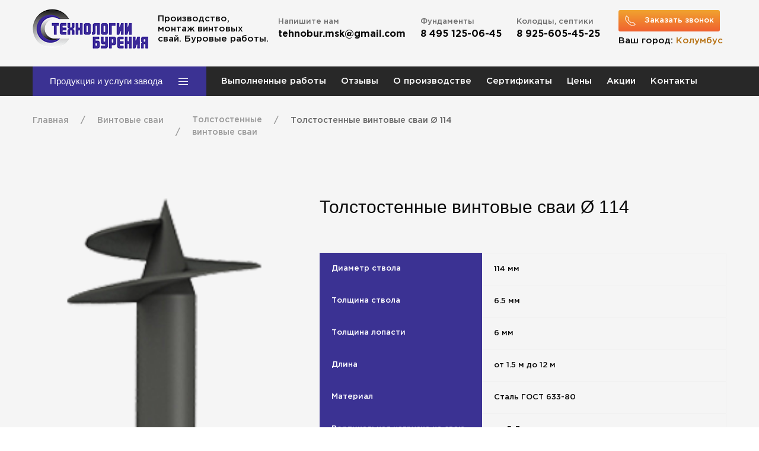

--- FILE ---
content_type: text/html; charset=UTF-8
request_url: https://msk.yamobur.pro/vintovyie-svai/tolstostennyie-vintovyie-svai/o-114
body_size: 12775
content:
<!DOCTYPE html>
<html>
<head>
    <base href="https://msk.yamobur.pro/" />
    <title>Толстостенные винтовые сваи диаметром 114 мм в Москве</title>
    <meta name="Description" content="Купить толстостенные винтовые сваи диаметром 114 мм в Москве" />
    <meta name="keywords" content="" />
    <meta name='yandex-verification' content='51b1b66d053586b4' />
    <meta name="google-site-verification" content="wr3uVDoyIMSvj4TDRY-9ibrKTzyOb2YfMcFCLl052JE" />
    <meta name="google-site-verification" content="DsBZCyHz4Ux1K8MsvWOSj5LJhaWvOlwJwpRoB6MYDak" />
    <meta name="yandex-verification" content="b1355c281e94657b" />
    
    <meta name='wmail-verification' content='ecd0cf43f7eaba72551e6daf1b7af1a1' />
    <meta name="msvalidate.01" content="26E8C151D2586984103BC4D88F3A0E16" />
    <!--link rel="stylesheet" href="template/css/fontawesome.min.css"-->
    <!--link rel="stylesheet" href="template/css/libs.min.css"-->
    <!--link rel="stylesheet" href="template/css/app.css"-->
    <link rel="preload" href="template/css/main_min.css"  as="style">
    <link rel="preload" href="/assets/components/ajaxform/css/default.css"  as="style">
    <link rel="preload" href="/assets/components/gl/css/web/default.css"  as="style">
    <link rel="preload" href="template/fonts/GothamPro/GothamPro-Light.woff" as="font" crossorigin>
    
    <link rel="stylesheet" href="template/css/main_min.css">
    
    <link rel="preload" href="template/js/libs.min.js" as="script">
    <link rel="preload" href="template/js/jquery.min.js" as="script">
    
    <meta name="viewport" content="width=device-width, initial-scale=1.0">
    
<!-- Global site tag (gtag.js) - Google Analytics -->
<script async src="https://www.googletagmanager.com/gtag/js?id=UA-147408176-1"></script>
<script>
  window.dataLayer = window.dataLayer || [];
  function gtag(){dataLayer.push(arguments);}
  gtag('js', new Date());

  gtag('config', 'UA-147408176-1');
</script>
    
    
    
    
    


<script async src="/template/js/main.js"></script>
<link rel="stylesheet" href="/assets/components/ajaxform/css/default.css" type="text/css" />
<script type="text/javascript">glConfig={"assetsUrl":"\/assets\/components\/gl\/","actionUrl":"\/assets\/components\/gl\/action.php","modalShow":true,"pageReload":true,"locationClass":"glCity"}</script>
<link rel="stylesheet" href="/assets/components/gl/css/web/default.css" type="text/css" />
</head>
<body class="product">
    




	<header class="page-header">
    <div class="page-header__top">
        <div class="uk-container">
            <div class="page-header__box">
                <div class="logo"><a class="logo__link" href="/"><img class="logo__img" src="template/images/logo.png" alt="Технологии бурения"></a></div>
                <div class="company-desc"><span>Производство,<br /> монтаж винтовых<br /> свай. Буровые работы.</span></div>
                <div class="company-contacts">
                    <ul>
                        <li><span>Напишите нам</span><a href="mailto:tehnobur.msk@gmail.com">tehnobur.msk@gmail.com</a></li>
                        <li><span>Фундаменты</span><a href="tel:8 495 125-06-45">8 495 125-06-45</a></li>
                        <li><span>Колодцы, септики</span><a href="tel:8 925-605-45-25">8 925-605-45-25</a></li>
                    </ul>
                </div>
                <div class="callback">
                    <a class="callback__btn uk-button uk-button-secondary" href="#order" data-uk-toggle data-title="Заказать обратный звонок">
                        <span data-uk-icon="receiver"></span>
                        <span class="callback__text">Заказать звонок</span>
                    </a>
                    <div class="city">
                        <p>
                            Ваш город:
                            <span class="gl-current-select" data-current-city>
                                Колумбус
                            </span>
                        </p>
                     
                        <div style="display: none;">
    <div class="gl-modal uk-modal">
        <div class="gl-default uk-modal-dialog">
            <h5>
                Ваш город — <b class="gl-city-name_ru" data-city-id data-current-city>
                                Колумбус
                            </b>?
            </h5>
            
            <ul class="gl-change-list answer">
                <li>
                    <span class="gl-list-location" data-btn-yes data-id="499099" data-class="glCity">Да</span>
                </li>
                <li><span class="btn-change">Изменить </span></li>
            </ul>

            <ul class="gl-default-list" style="display: none;">
                
<li>
    <span class="gl-list-location" data-id="1" data-class="glCity">По умолчанию</span>
</li>

            </ul>
        </div>

        <div class="gl-change-select uk-modal-dialog" style="display: none;">
            <h5>Выберите Ваш город</h5>

            <p class="desc">
                Введите название вашего города
            </p>

            <div class="gl-change-input-block">
                <select name="location" value="" style="width: 100%" class="select2 " multiple>
                </select>
                <span class="gl-select2-container"></span>
            </div>

            <ul class="gl-change-list">
                
<li>
    <span class="gl-list-location" data-id="551487" data-class="glCity">Казань</span>
</li>


<li>
    <span class="gl-list-location" data-id="524901" data-class="glCity">Москва</span>
</li>





<li>
    <span class="gl-list-location" data-id="499099" data-class="glCity">Самара</span>
</li>


<li>
    <span class="gl-list-location" data-id="498698" data-class="glCity">Саранск</span>
</li>


<li>
    <span class="gl-list-location" data-id="498677" data-class="glCity">Саратов</span>
</li>


<li>
    <span class="gl-list-location" data-id="482283" data-class="glCity">Тольятти</span>
</li>


<li>
    <span class="gl-list-location" data-id="479123" data-class="glCity">Ульяновск</span>
</li>




            </ul>
        </div>
    </div>
</div>
                    </div>    
                </div>
              <div>
           </div>
         <div class="mobile-menu uk-hidden@m">
                    <a class="mobile-phone" href="tel:8 925-605-45-25">8 925-605-45-25</a>
                    <a class="mobile-menu_btn" href="#offcanvas" data-uk-toggle><span data-uk-icon="icon: menu"></span></a>
                    
        </div>
     
</div>

        </div>
    </div>
    <div class="page-header__nav" data-uk-sticky>
        <div class="uk-container">
            <!-- nav-top-->
            <nav class="nav-top boundary-align uk-panel">
                <button class="nav-top__catalog-btn" id="catalog-btn">Продукция и услуги завода<span class="menu-icon-menu" data-uk-icon="menu"></span><span class="menu-icon-close" data-uk-icon="close"></span></button>
                <div style="display:none" class="nav-top__catalog-box"
                    data-uk-dropdown="pos: bottom-justify; boundary: .boundary-align; boundary-align: true; offset: 0; mode: click; animation: uk-animation-slide-bottom-small; duration: 300">
                    <div class="nav-top__catalog-box--items">
                        <div class="uk-panel nav-top__catalog-box--item">
                            <div class="uk-panel-title">Каталог продукции</div>
                            <ul class="uk-nav"><li class="first active"><a href="vintovyie-svai/" >Винтовые сваи</a></li><li><a href="katalog-produkczii/vintovye-opory-dlya-ograzhdenij.html" >Винтовые опоры для ограждений</a></li><li><a href="nakonechniki/" >Наконечники для свай</a></li><li class="last"><a href="katalog-produkczii/zabivnyie-zhelezobetonnyie-svai.html" >Железобетонные (забивные) сваи</a></li></ul>
                        </div>


                        <div class="uk-panel nav-top__catalog-box--item nav-top__catalog-box--item-center">
                            <div class="uk-panel-title">Выбор свай по назначению</div>
                           <ul class="uk-nav"><li class="first"><a href="vintovye-svai-dlya-besedki.html" >Для беседки</a></li></ul>
                            
                            <ul class="uk-nav"><li class="first"><a href="vyibor-svaj-po-naznacheniyu/pod-byitovku.html" >Под бытовку</a></li><li><a href="vyibor-svaj-po-naznacheniyu/vintovye-svai-dlya-terrasi.html" >Для террасы</a></li><li><a href="vyibor-svaj-po-naznacheniyu/vintovye-svai-dlya-teplicy.html" >Для теплицы</a></li><li><a href="vyibor-svaj-po-naznacheniyu/zaboryi,-lestniczyi,-nastilyi.html" >Для заборов, лестниц, настилов</a></li><li><a href="vyibor-svaj-po-naznacheniyu/pod-doma,-kottedzhi,-taunxausyi.html" >Под дома, коттеджи, таунхаусы</a></li><li><a href="vyibor-svaj-po-naznacheniyu/pod-bani.html" >Под бани</a></li><li><a href="vyibor-svaj-po-naznacheniyu/prichalyi,-pirsyi,-mostyi.html" >Под причалы, пирсы, мосты</a></li><li><a href="vyibor-svaj-po-naznacheniyu/fundamentyi-dlya-opor-osveshheniya,-opor-kontaktnyix-setej-elektrotransporta,-reklamnyix-shhitov,-kabelnyix-estakad,-dorozhnyix-ekranov-i-znakov.html" >Для опор</a></li><li><a href="vyibor-svaj-po-naznacheniyu/ukreplenie-sklonov,-podpornyie-stenyi.html" >Для укрепления склонов, подпорных стен</a></li><li class="last"><a href="vyibor-svaj-po-naznacheniyu/usilenie-sushhestvuyushhix-fundamentov.html" >Для усиления существующих фундаментов</a></li></ul>
                             
                      </div>
                        <div class="uk-panel nav-top__catalog-box--item">
                            <div class="uk-panel-title">Услуги завода</div>
                            <ul class="uk-nav"><li class="first"><a href="arenda-yamobura/" >Аренда ямобура</a></li><li><a href="vintovyie-svai/zakruchivanie-vintovyix-svaj" >Монтаж винтовых свай</a></li><li><a href="vintovoj-fundament" >Винтовой фундамент</a></li><li><a href="vintovoj-fundament/remont-fundamentov" >Ремонт фундамента винтовыми сваями</a></li><li><a href="septiki" >Септики из бетонных колец</a></li><li><a href="arenda-yamobura/burenie-kolodczev" >Колодцы</a></li><li><a href="shpunt" >Шпунтовые ограждения</a></li><li><a href="fundament-na-jbi-svayah" >Фундамент на забивных Ж/Б сваях</a></li><li><a href="beregoukreplenie" >Берегоукрепление</a></li><li class="last"><a href="uslugi/fundament-na-svayax-po-texnologii-tise/" >Фундамент на сваях по технологии ТИСЭ</a></li></ul>
                        </div>
                    </div>
                </div>
                <!-- end nav-top__catalog-box-->
                <div class="nav-top__menu uk-visible@m">
                    <ul>
                        <li><a href="potfolio/">Выполненные работы</a></li>
                        <li><a href="/#reviews" data-uk-scroll>Отзывы </a></li>
                        <li><a href="/#about" data-uk-scroll>О производстве</a></li>
                        <li><a href="/#certificate" data-uk-scroll>Сертификаты</a></li>
                        <li><a href="stoimost">Цены</a></li>
                        <li><a href="akczii">Акции</a></li>
                        <li><a href="contacts" >Контакты </a></li>
                    </ul>
                </div>
                <!-- end nav-top__menu-->
            </nav>
            <!-- end nav-top-->
        </div>
    </div>
    <!-- end page-header__nav-->

<!-- Google Tag Manager (noscript) -->
<!--noscript><iframe src="https://www.googletagmanager.com/ns.html?id=GTM-TH839JG"
height="0" width="0" style="display:none;visibility:hidden"></iframe></noscript-->
<!-- End Google Tag Manager (noscript) -->
</header>
	<div class="main product-page">
        <section class="section-breadcrumb">
            <div class="uk-container">
            <ul class="uk-breadcrumb"><li><a href="/">Главная</a></li><li><a href="vintovyie-svai/">Винтовые сваи</a></li><li><a href="vintovyie-svai/tolstostennyie-vintovyie-svai/">Толстостенные<br> винтовые сваи</a></li><li><span>Толстостенные винтовые сваи Ø 114</span></li></ul>
            </div>
        </section>
        <section class="uk-section product-info">
            <div class="uk-container">
                <div class="product-info__all" data-uk-grid>
                    <div class="uk-width-2-5@l uk-width-1-2@m">
                        <div class="product-info__gallery">
                            <div class="product-info__slideshow uk-slideshow" data-uk-slideshow="min-height: 300; max-height: 470; ratio: 1:1">
                                <div class="uk-position-relative uk-visible-toggle uk-light slideshow-nav-base">
                                    <ul class="uk-slideshow-items" style="height: 658px;">
                                        <li class="uk-active uk-transition-active" style="transform: translateX(0px);"><img class="uk-cover" src="template/images/3.png" alt="Толстостенные винтовые сваи Ø 114" data-uk-cover=""></li>
                                        <li><img class="uk-cover" src="placeholder.svg" data-src="template/images/svayaw3-enl.jpg" alt="" data-uk-cover=""></li><li><img class="uk-cover" src="placeholder.svg" data-src="template/images/vintovaya_svaya_89_mm.jpg" alt="" data-uk-cover=""></li>
                                    </ul>
                                </div>
                                <ul class="uk-thumbnav uk-margin uk-grid" data-uk-grid="">
                                    <li class="uk-width-1-3" uk-slideshow-item="0"><a href="#"><img src="template/images/3.png" alt="Толстостенные винтовые сваи Ø 114"></a></li>
                                    <li class="uk-width-1-3" uk-slideshow-item="1"><a href="#"><img src="placeholder.svg" data-src="template/images/svayaw3-enl.jpg" alt="" ></a></li><li class="uk-width-1-3" uk-slideshow-item="2"><a href="#"><img src="placeholder.svg" data-src="template/images/vintovaya_svaya_89_mm.jpg" alt="" ></a></li>
                                </ul>
                            </div>
                        </div>
                    </div>
                    <div class="uk-width-3-5@l uk-width-1-2@m">
                        <div class="product-info__desc">
                            <h3 class="product-info__title">Толстостенные винтовые сваи Ø 114</h3>
                            <div class="img-top-page"> </div>
<table class="table-th-tovar">
<tbody>
<tr>
<td>Диаметр ствола</td>
<td>114 мм</td>
</tr>
<tr>
<td>Толщина ствола</td>
<td>6.5 мм</td>
</tr>
<tr>
<td>Толщина лопасти</td>
<td>6 мм</td>
</tr>
<tr>
<td>Длина</td>
<td>от 1.5 м до 12 м</td>
</tr>
<tr>
<td>Материал</td>
<td>Сталь ГОСТ 633-80</td>
</tr>
<tr>
<td>Вертикальная нагрузка на сваю</td>
<td>до 5-7 т</td>
</tr>
<tr>
<td>Технические условия</td>
<td><span>ТУ 5264-001-43934351-2015</span></td>
</tr>
<tr>
<td>Сертификат соответствия</td>
<td> <span>№ 1994935</span></td>
</tr>
<tr>
<td>Покрытие</td>
<td>Двухкомпонентная эмаль ЭП-140 ГОСТ 24709-81 на основе эпоксидных смол и полиамидного отвердителя.</td>
</tr>
</tbody>
</table>
<p class="title-text"> </p>
                            <div class="product-info__delivery"><a href="#delivery" data-uk-toggle><img src="/template/images/icon/delivery.png" alt="Условия доставки"><span>Условия доставки</span></a></div>
                        </div>
                    </div>
                </div>
                
                

                <div class="product-info__form">
                    <div class="discont-form">
                        <div class="discont-form__left">
                            <div class="discont-form__title">
                                <div class="discont-form__badge">Скидка -5%</div>
                                <h3>Оставьте заявку на <br> консультацию и получите <br> скидку на любой заказ</h3>
                            </div>
                        </div>
                        <div class="discont-form__right">
                            <div class="discont-form__form">
                                <form class="form">
                                    <input type="hidden" name="Форма" value="Страница карточки товара">
                                    <div class="uk-margin"><input class="uk-input" type="text" name="Количество свай" placeholder="Количество свай"></div>
                                    <div class="uk-margin"><input class="uk-input" type="text" name="Телефон" placeholder="Телефон" required></div>
                                    <div class="uk-margin"><input class="uk-width-1-1 uk-button uk-button-primary" type="submit" value="Получить скидку"></div>
                                    <input type="hidden" name="Страница" value="Толстостенные винтовые сваи Ø 114(42)">
                                </form>
                                <div class="uk-margin">
                                    <div class="politic"><span>Нажимая на кнопку "Получить скидку" Вы соглашаетесь с </span><a href="#politic" data-uk-toggle>«Политикой конфиденциальности»</a></div>
                                </div>
                            </div>
                        </div>
                    </div>
                </div>
            </div>
        </section>
        
        <section class="product-applications">
            <div class="uk-section product-applications__bg" style="background-image: url(/template/images/bg__product-applications.jpg);">
                <div class="uk-container">
                    <div class="product-applications__box">
                        <h3 class="product-applications__title">Сфера применения</h3>
                        <div class="product-applications__items uk-child-width-1-3@xs" data-uk-grid>
                            <div class="product-applications__item">
    <div class="product-applications__item-img"><img src="placeholder.svg" data-src="template/images/usilenie.png" alt="Усиление существующих фундаментов"></div>
    <div class="product-applications__item-text">Усиление существующих фундаментов</div>
</div><div class="product-applications__item">
    <div class="product-applications__item-img"><img src="placeholder.svg" data-src="template/images/sklon.png" alt="Укрепление склонов, подпорные стены"></div>
    <div class="product-applications__item-text">Укрепление склонов, подпорные стены</div>
</div><div class="product-applications__item">
    <div class="product-applications__item-img"><img src="placeholder.svg" data-src="template/images/lep.png" alt="Фундаменты для опор освещения, опор контактных сетей электротранспорта, рекламных щитов, кабельных эстакад, дорожных экранов и знаков"></div>
    <div class="product-applications__item-text">Фундаменты для опор освещения, опор контактных сетей электротранспорта, рекламных щитов, кабельных эстакад, дорожных экранов и знаков</div>
</div><div class="product-applications__item">
    <div class="product-applications__item-img"><img src="placeholder.svg" data-src="template/images/garage.png" alt="Фундаменты для гаражей, промышленных сооружений, быстровоздимых модульных конструкций, контейнеров, зданий и ангаров"></div>
    <div class="product-applications__item-text">Фундаменты для гаражей, промышленных сооружений, быстровоздимых модульных конструкций, контейнеров, зданий и ангаров</div>
</div><div class="product-applications__item">
    <div class="product-applications__item-img"><img src="placeholder.svg" data-src="template/images/pirs.png" alt="Причалы, пирсы, мосты"></div>
    <div class="product-applications__item-text">Причалы, пирсы, мосты</div>
</div><div class="product-applications__item">
    <div class="product-applications__item-img"><img src="placeholder.svg" data-src="template/images/product-applications-3.png" alt="Дома, коттеджи, таунхаусы"></div>
    <div class="product-applications__item-text">Дома, коттеджи, таунхаусы</div>
</div><div class="product-applications__item">
    <div class="product-applications__item-img"><img src="placeholder.svg" data-src="template/images/product-applications-2.png" alt="Заборы, лестницы, настилы"></div>
    <div class="product-applications__item-text">Заборы, лестницы, настилы</div>
</div><div class="product-applications__item">
    <div class="product-applications__item-img"><img src="placeholder.svg" data-src="template/images/product-applications-1.png" alt="Беседки, теплицы, оранжереи, террасы, бытовые помещения"></div>
    <div class="product-applications__item-text">Беседки, теплицы, оранжереи, террасы, бытовые помещения</div>
</div>
                        </div>
                    </div>
                </div>
            </div>
        </section>
        
        
        <section class="uk-section product-similar">
            <div class="uk-container">
                <div class="section-title section-title--center">
                    <h3 class="title"> Похожие товары</h3>
                </div>
                <div class="section-content">
                    <div class="product-items uk-grid-match uk-child-width-1-4@l uk-child-width-1-2@s" data-uk-grid>
                        <div class="uk-width-1-4@l uk-width-1-3@m uk-width-1-2@s">
    <div class="product-item" onclick="window.location.href='vintovyie-svai/shurup/elektrosvarnyie/vintovyie-svai-o-89.html'" style="cursor:pointer">
        <div class="product-item__link">
            <div class="product-item__img"><img src="placeholder.svg" data-src="template/images/6.png" alt="Винтовые сваи Ø 89"></div>
            <div class="product-item__desc">
                <div class="product-item__title">Винтовые сваи Ø 89</div><a class="uk-button uk-button-primary" href="#order" data-uk-toggle="" data-title="Заказать Винтовые сваи Ø 89" href="vintovyie-svai/shurup/elektrosvarnyie/vintovyie-svai-o-89.html">Заказать</a></div>
        </div>
    </div>
</div>
<div class="uk-width-1-4@l uk-width-1-3@m uk-width-1-2@s">
    <div class="product-item" onclick="window.location.href='vintovyie-svai/svai-ekonom/svai-ekonom-o-57.html'" style="cursor:pointer">
        <div class="product-item__link">
            <div class="product-item__img"><img src="placeholder.svg" data-src="template/images/2.png" alt="Сваи эконом Ø 57"></div>
            <div class="product-item__desc">
                <div class="product-item__title">Сваи эконом Ø 57</div><a class="uk-button uk-button-primary" href="#order" data-uk-toggle="" data-title="Заказать Сваи эконом Ø 57" href="vintovyie-svai/svai-ekonom/svai-ekonom-o-57.html">Заказать</a></div>
        </div>
    </div>
</div>
<div class="uk-width-1-4@l uk-width-1-3@m uk-width-1-2@s">
    <div class="product-item" onclick="window.location.href='vintovyie-svai/tolstostennyie-vintovyie-svai/o-114'" style="cursor:pointer">
        <div class="product-item__link">
            <div class="product-item__img"><img src="placeholder.svg" data-src="template/images/3.png" alt="Толстостенные винтовые сваи Ø 114"></div>
            <div class="product-item__desc">
                <div class="product-item__title">Толстостенные винтовые сваи Ø 114</div><a class="uk-button uk-button-primary" href="#order" data-uk-toggle="" data-title="Заказать Толстостенные винтовые сваи Ø 114" href="vintovyie-svai/tolstostennyie-vintovyie-svai/o-114">Заказать</a></div>
        </div>
    </div>
</div>
<div class="uk-width-1-4@l uk-width-1-3@m uk-width-1-2@s">
    <div class="product-item" onclick="window.location.href='vintovyie-svai/shurup/elektrosvarnyie/vintovyie-svai-o-76.html'" style="cursor:pointer">
        <div class="product-item__link">
            <div class="product-item__img"><img src="placeholder.svg" data-src="template/images/6.png" alt="Винтовые сваи Ø 76"></div>
            <div class="product-item__desc">
                <div class="product-item__title">Винтовые сваи Ø 76</div><a class="uk-button uk-button-primary" href="#order" data-uk-toggle="" data-title="Заказать Винтовые сваи Ø 76" href="vintovyie-svai/shurup/elektrosvarnyie/vintovyie-svai-o-76.html">Заказать</a></div>
        </div>
    </div>
</div>

                    </div>
                </div>
            </div>
        </section>
        <div id="delivery" uk-modal="">
            <div class="uk-modal-dialog uk-modal-body"><button class="uk-modal-close-default" type="button" uk-close=""></button>
                <h2 class="uk-modal-title">Условия доставки</h2>
                <p>Технология бурения осуществляет доставку винтовых свай по Самарской области:</p>
                <p>Стоимость доставки по Самаре 1 500 руб</p>
                <p>Стоимость доставки по области дополнительно 30 руб/км</p>
                <p>Точную стоимость узнавайте у наших менеджеров по телефону 8 (846) 231-21-73 или оставьте заявку на нашем сайте.</p>
            </div>
        </div>

    </div>
    <section class="uk-section-large uk-section-muted projects" id="projects">
        <div class="uk-container">
            <div class="section-title section-title--center">
                <h3 class="title">Выполненные работы</h3>
            </div>
            <div class="section-content">
                <ul class="projects-swither-content" style="list-style: none;padding-left: 0;">
                    <li>
                        <div class="project-cards" data-uk-slideshow="max-height: 400">
                            <ul class="uk-slideshow-items">
                                <li>
    <div class="project-card">
        <div data-uk-grid>
            <div class="uk-width-3-5@m">
                <div class="project-card__media">
                    <div class="uk-position-relative uk-visible-toggle" data-uk-slider>
                        <div class="uk-slider-container slideshow-nav-project">
                            <ul class="uk-slider-items uk-child-width-1-1" data-uk-lightbox="animation: slide">
                            <li class="project-card__media-item">
    <a href="template/img/portfolio/9proseka/1.jpg" data-caption="Сваи под дом">
        <figure class="uk-position-relative uk-visible-toggle"><img class="project-card__media-img" src="placeholder.svg" data-src="/assets/cache_image/template/img/portfolio/9proseka/1_686x400_a45.jpg" alt="Портфолио">
            <div class="uk-position-cover uk-hidden-hover"></div>
            <div class="uk-position-center"><span class="reviews__icon uk-hidden-hover" data-uk-icon="icon: search;"></span></div>
        </figure>
    </a>
</li>
<li class="project-card__media-item">
    <a href="template/img/portfolio/9proseka/2.jpg" data-caption="Сваи под дом">
        <figure class="uk-position-relative uk-visible-toggle"><img class="project-card__media-img" src="placeholder.svg" data-src="/assets/cache_image/template/img/portfolio/9proseka/2_686x400_a45.jpg" alt="Портфолио">
            <div class="uk-position-cover uk-hidden-hover"></div>
            <div class="uk-position-center"><span class="reviews__icon uk-hidden-hover" data-uk-icon="icon: search;"></span></div>
        </figure>
    </a>
</li>
<li class="project-card__media-item">
    <a href="template/img/portfolio/9proseka/3.jpg" data-caption="Сваи под дом">
        <figure class="uk-position-relative uk-visible-toggle"><img class="project-card__media-img" src="placeholder.svg" data-src="/assets/cache_image/template/img/portfolio/9proseka/3_686x400_a45.jpg" alt="Портфолио">
            <div class="uk-position-cover uk-hidden-hover"></div>
            <div class="uk-position-center"><span class="reviews__icon uk-hidden-hover" data-uk-icon="icon: search;"></span></div>
        </figure>
    </a>
</li>
<li class="project-card__media-item">
    <a href="template/img/portfolio/9proseka/4.jpg" data-caption="Сваи под дом">
        <figure class="uk-position-relative uk-visible-toggle"><img class="project-card__media-img" src="placeholder.svg" data-src="/assets/cache_image/template/img/portfolio/9proseka/4_686x400_a45.jpg" alt="Портфолио">
            <div class="uk-position-cover uk-hidden-hover"></div>
            <div class="uk-position-center"><span class="reviews__icon uk-hidden-hover" data-uk-icon="icon: search;"></span></div>
        </figure>
    </a>
</li>
<li class="project-card__media-item">
    <a href="template/img/portfolio/9proseka/5.jpg" data-caption="Сваи под дом">
        <figure class="uk-position-relative uk-visible-toggle"><img class="project-card__media-img" src="placeholder.svg" data-src="/assets/cache_image/template/img/portfolio/9proseka/5_686x400_a45.jpg" alt="Портфолио">
            <div class="uk-position-cover uk-hidden-hover"></div>
            <div class="uk-position-center"><span class="reviews__icon uk-hidden-hover" data-uk-icon="icon: search;"></span></div>
        </figure>
    </a>
</li>
<li class="project-card__media-item">
    <a href="template/img/portfolio/9proseka/6.jpg" data-caption="Сваи под дом">
        <figure class="uk-position-relative uk-visible-toggle"><img class="project-card__media-img" src="placeholder.svg" data-src="/assets/cache_image/template/img/portfolio/9proseka/6_686x400_a45.jpg" alt="Портфолио">
            <div class="uk-position-cover uk-hidden-hover"></div>
            <div class="uk-position-center"><span class="reviews__icon uk-hidden-hover" data-uk-icon="icon: search;"></span></div>
        </figure>
    </a>
</li>
<li class="project-card__media-item">
    <a href="template/img/portfolio/9proseka/7.jpg" data-caption="Сваи под дом">
        <figure class="uk-position-relative uk-visible-toggle"><img class="project-card__media-img" src="placeholder.svg" data-src="/assets/cache_image/template/img/portfolio/9proseka/7_686x400_a45.jpg" alt="Портфолио">
            <div class="uk-position-cover uk-hidden-hover"></div>
            <div class="uk-position-center"><span class="reviews__icon uk-hidden-hover" data-uk-icon="icon: search;"></span></div>
        </figure>
    </a>
</li>
<li class="project-card__media-item">
    <a href="template/img/portfolio/9proseka/9.jpg" data-caption="Сваи под дом">
        <figure class="uk-position-relative uk-visible-toggle"><img class="project-card__media-img" src="placeholder.svg" data-src="/assets/cache_image/template/img/portfolio/9proseka/9_686x400_a45.jpg" alt="Портфолио">
            <div class="uk-position-cover uk-hidden-hover"></div>
            <div class="uk-position-center"><span class="reviews__icon uk-hidden-hover" data-uk-icon="icon: search;"></span></div>
        </figure>
    </a>
</li>
                            </ul>
                            <a class="uk-position-bottom-left uk-position-small" href="#" data-uk-slidenav-previous="" data-uk-slider-item="previous"></a><a class="uk-position-bottom-left uk-position-small" href="#" data-uk-slidenav-next=""
                                data-uk-slider-item="next"></a></div>
                    </div>
                </div>
            </div>
            <div class="uk-width-2-5@m">
                <div class="project-card__desc">
                    <div class="project-card__head">
                        <h3 class="project-card__title">Монтаж винтовых свай</h3>
                                                <div class="project-card__location"><span data-uk-icon="icon: location"></span><span>Москва и Московская область</span></div>
                    </div><a class="uk-button uk-button-primary project-card__more" href="potfolio/s-ispolzovaniem-vintovyix-svaj/montazh-vintovyix-svaj.-9-proseka.html">Подробнее</a></div>
            </div>
        </div>
    </div>
    <!-- end project-card-->
</li>

<li>
    <div class="project-card">
        <div data-uk-grid>
            <div class="uk-width-3-5@m">
                <div class="project-card__media">
                    <div class="uk-position-relative uk-visible-toggle" data-uk-slider>
                        <div class="uk-slider-container slideshow-nav-project">
                            <ul class="uk-slider-items uk-child-width-1-1" data-uk-lightbox="animation: slide">
                            <li class="project-card__media-item">
    <a href="template/img/ukreplenie_fundamenta_vintovymi_svayami/Объект1.jpg" data-caption="Сваи под дом">
        <figure class="uk-position-relative uk-visible-toggle"><img class="project-card__media-img" src="placeholder.svg" data-src="/assets/cache_image/template/img/ukreplenie_fundamenta_vintovymi_svayami/Объект1_686x400_a45.jpg" alt="Портфолио">
            <div class="uk-position-cover uk-hidden-hover"></div>
            <div class="uk-position-center"><span class="reviews__icon uk-hidden-hover" data-uk-icon="icon: search;"></span></div>
        </figure>
    </a>
</li>
<li class="project-card__media-item">
    <a href="template/img/ukreplenie_fundamenta_vintovymi_svayami/Объект2.jpg" data-caption="Сваи под дом">
        <figure class="uk-position-relative uk-visible-toggle"><img class="project-card__media-img" src="placeholder.svg" data-src="/assets/cache_image/template/img/ukreplenie_fundamenta_vintovymi_svayami/Объект2_686x400_a45.jpg" alt="Портфолио">
            <div class="uk-position-cover uk-hidden-hover"></div>
            <div class="uk-position-center"><span class="reviews__icon uk-hidden-hover" data-uk-icon="icon: search;"></span></div>
        </figure>
    </a>
</li>
                            </ul>
                            <a class="uk-position-bottom-left uk-position-small" href="#" data-uk-slidenav-previous="" data-uk-slider-item="previous"></a><a class="uk-position-bottom-left uk-position-small" href="#" data-uk-slidenav-next=""
                                data-uk-slider-item="next"></a></div>
                    </div>
                </div>
            </div>
            <div class="uk-width-2-5@m">
                <div class="project-card__desc">
                    <div class="project-card__head">
                        <h3 class="project-card__title">Укрепление фундамента винтовыми сваями</h3>
                        
                    </div><a class="uk-button uk-button-primary project-card__more" href="potfolio/s-ispolzovaniem-vintovyix-svaj/ukreplenie-fundamenta-vintovyimi-svayami.html">Подробнее</a></div>
            </div>
        </div>
    </div>
    <!-- end project-card-->
</li>

<li>
    <div class="project-card">
        <div data-uk-grid>
            <div class="uk-width-3-5@m">
                <div class="project-card__media">
                    <div class="uk-position-relative uk-visible-toggle" data-uk-slider>
                        <div class="uk-slider-container slideshow-nav-project">
                            <ul class="uk-slider-items uk-child-width-1-1" data-uk-lightbox="animation: slide">
                            <li class="project-card__media-item">
    <a href="template/img/portfolio/fundament_terrasu_vintovyh_svayah/Обложка2.jpg" data-caption="Сваи под дом">
        <figure class="uk-position-relative uk-visible-toggle"><img class="project-card__media-img" src="placeholder.svg" data-src="/assets/cache_image/template/img/portfolio/fundament_terrasu_vintovyh_svayah/Обложка2_686x400_a45.jpg" alt="Портфолио">
            <div class="uk-position-cover uk-hidden-hover"></div>
            <div class="uk-position-center"><span class="reviews__icon uk-hidden-hover" data-uk-icon="icon: search;"></span></div>
        </figure>
    </a>
</li>
<li class="project-card__media-item">
    <a href="template/img/portfolio/fundament_terrasu_vintovyh_svayah/Объект1.jpg" data-caption="Сваи под дом">
        <figure class="uk-position-relative uk-visible-toggle"><img class="project-card__media-img" src="placeholder.svg" data-src="/assets/cache_image/template/img/portfolio/fundament_terrasu_vintovyh_svayah/Объект1_686x400_a45.jpg" alt="Портфолио">
            <div class="uk-position-cover uk-hidden-hover"></div>
            <div class="uk-position-center"><span class="reviews__icon uk-hidden-hover" data-uk-icon="icon: search;"></span></div>
        </figure>
    </a>
</li>
                            </ul>
                            <a class="uk-position-bottom-left uk-position-small" href="#" data-uk-slidenav-previous="" data-uk-slider-item="previous"></a><a class="uk-position-bottom-left uk-position-small" href="#" data-uk-slidenav-next=""
                                data-uk-slider-item="next"></a></div>
                    </div>
                </div>
            </div>
            <div class="uk-width-2-5@m">
                <div class="project-card__desc">
                    <div class="project-card__head">
                        <h3 class="project-card__title">Фундамент под террасу на винтовых сваях</h3>
                        
                    </div><a class="uk-button uk-button-primary project-card__more" href="potfolio/s-ispolzovaniem-vintovyix-svaj/fundament-pod-terrasu-na-vintovyix-svayax.html">Подробнее</a></div>
            </div>
        </div>
    </div>
    <!-- end project-card-->
</li>

<li>
    <div class="project-card">
        <div data-uk-grid>
            <div class="uk-width-3-5@m">
                <div class="project-card__media">
                    <div class="uk-position-relative uk-visible-toggle" data-uk-slider>
                        <div class="uk-slider-container slideshow-nav-project">
                            <ul class="uk-slider-items uk-child-width-1-1" data-uk-lightbox="animation: slide">
                            <li class="project-card__media-item">
    <a href="template/img/portfolio/fundament_banyu_bochku_vintovyh_svayah/изображение_viber_2019-08-11_14-14-04.jpg" data-caption="Сваи под дом">
        <figure class="uk-position-relative uk-visible-toggle"><img class="project-card__media-img" src="placeholder.svg" data-src="/assets/cache_image/template/img/portfolio/fundament_banyu_bochku_vintovyh_svayah/изображение_viber_2019-08-11_14-14-04_686x400_a45.jpg" alt="Портфолио">
            <div class="uk-position-cover uk-hidden-hover"></div>
            <div class="uk-position-center"><span class="reviews__icon uk-hidden-hover" data-uk-icon="icon: search;"></span></div>
        </figure>
    </a>
</li>
<li class="project-card__media-item">
    <a href="template/img/portfolio/fundament_banyu_bochku_vintovyh_svayah/изображение_viber_2019-08-11_14-14-26.jpg" data-caption="Сваи под дом">
        <figure class="uk-position-relative uk-visible-toggle"><img class="project-card__media-img" src="placeholder.svg" data-src="/assets/cache_image/template/img/portfolio/fundament_banyu_bochku_vintovyh_svayah/изображение_viber_2019-08-11_14-14-26_686x400_a45.jpg" alt="Портфолио">
            <div class="uk-position-cover uk-hidden-hover"></div>
            <div class="uk-position-center"><span class="reviews__icon uk-hidden-hover" data-uk-icon="icon: search;"></span></div>
        </figure>
    </a>
</li>
<li class="project-card__media-item">
    <a href="template/img/portfolio/fundament_banyu_bochku_vintovyh_svayah/изображение_viber_2019-08-11_14-14-35.jpg" data-caption="Сваи под дом">
        <figure class="uk-position-relative uk-visible-toggle"><img class="project-card__media-img" src="placeholder.svg" data-src="/assets/cache_image/template/img/portfolio/fundament_banyu_bochku_vintovyh_svayah/изображение_viber_2019-08-11_14-14-35_686x400_a45.jpg" alt="Портфолио">
            <div class="uk-position-cover uk-hidden-hover"></div>
            <div class="uk-position-center"><span class="reviews__icon uk-hidden-hover" data-uk-icon="icon: search;"></span></div>
        </figure>
    </a>
</li>
<li class="project-card__media-item">
    <a href="template/img/portfolio/fundament_banyu_bochku_vintovyh_svayah/Объект1.jpg" data-caption="Сваи под дом">
        <figure class="uk-position-relative uk-visible-toggle"><img class="project-card__media-img" src="placeholder.svg" data-src="/assets/cache_image/template/img/portfolio/fundament_banyu_bochku_vintovyh_svayah/Объект1_686x400_a45.jpg" alt="Портфолио">
            <div class="uk-position-cover uk-hidden-hover"></div>
            <div class="uk-position-center"><span class="reviews__icon uk-hidden-hover" data-uk-icon="icon: search;"></span></div>
        </figure>
    </a>
</li>
<li class="project-card__media-item">
    <a href="template/img/portfolio/fundament_banyu_bochku_vintovyh_svayah/Объект2.jpg" data-caption="Сваи под дом">
        <figure class="uk-position-relative uk-visible-toggle"><img class="project-card__media-img" src="placeholder.svg" data-src="/assets/cache_image/template/img/portfolio/fundament_banyu_bochku_vintovyh_svayah/Объект2_686x400_a45.jpg" alt="Портфолио">
            <div class="uk-position-cover uk-hidden-hover"></div>
            <div class="uk-position-center"><span class="reviews__icon uk-hidden-hover" data-uk-icon="icon: search;"></span></div>
        </figure>
    </a>
</li>
                            </ul>
                            <a class="uk-position-bottom-left uk-position-small" href="#" data-uk-slidenav-previous="" data-uk-slider-item="previous"></a><a class="uk-position-bottom-left uk-position-small" href="#" data-uk-slidenav-next=""
                                data-uk-slider-item="next"></a></div>
                    </div>
                </div>
            </div>
            <div class="uk-width-2-5@m">
                <div class="project-card__desc">
                    <div class="project-card__head">
                        <h3 class="project-card__title">Фундамент под баню бочку на винтовых сваях</h3>
                        
                    </div><a class="uk-button uk-button-primary project-card__more" href="potfolio/s-ispolzovaniem-vintovyix-svaj/fundament-pod-banyu-bochku-na-vintovyix-svayax.html">Подробнее</a></div>
            </div>
        </div>
    </div>
    <!-- end project-card-->
</li>

<li>
    <div class="project-card">
        <div data-uk-grid>
            <div class="uk-width-3-5@m">
                <div class="project-card__media">
                    <div class="uk-position-relative uk-visible-toggle" data-uk-slider>
                        <div class="uk-slider-container slideshow-nav-project">
                            <ul class="uk-slider-items uk-child-width-1-1" data-uk-lightbox="animation: slide">
                            <li class="project-card__media-item">
    <a href="template/img/portfolio/vintovye_svai_karkasnyj_dom/изображение_viber_2019-07-28_13-15-43.jpg" data-caption="Сваи под дом">
        <figure class="uk-position-relative uk-visible-toggle"><img class="project-card__media-img" src="placeholder.svg" data-src="/assets/cache_image/template/img/portfolio/vintovye_svai_karkasnyj_dom/изображение_viber_2019-07-28_13-15-43_686x400_a45.jpg" alt="Портфолио">
            <div class="uk-position-cover uk-hidden-hover"></div>
            <div class="uk-position-center"><span class="reviews__icon uk-hidden-hover" data-uk-icon="icon: search;"></span></div>
        </figure>
    </a>
</li>
<li class="project-card__media-item">
    <a href="template/img/portfolio/vintovye_svai_karkasnyj_dom/изображение_viber_2019-07-28_13-15-44.jpg" data-caption="Сваи под дом">
        <figure class="uk-position-relative uk-visible-toggle"><img class="project-card__media-img" src="placeholder.svg" data-src="/assets/cache_image/template/img/portfolio/vintovye_svai_karkasnyj_dom/изображение_viber_2019-07-28_13-15-44_686x400_a45.jpg" alt="Портфолио">
            <div class="uk-position-cover uk-hidden-hover"></div>
            <div class="uk-position-center"><span class="reviews__icon uk-hidden-hover" data-uk-icon="icon: search;"></span></div>
        </figure>
    </a>
</li>
<li class="project-card__media-item">
    <a href="template/img/portfolio/vintovye_svai_karkasnyj_dom/Объект1.jpg" data-caption="Сваи под дом">
        <figure class="uk-position-relative uk-visible-toggle"><img class="project-card__media-img" src="placeholder.svg" data-src="/assets/cache_image/template/img/portfolio/vintovye_svai_karkasnyj_dom/Объект1_686x400_a45.jpg" alt="Портфолио">
            <div class="uk-position-cover uk-hidden-hover"></div>
            <div class="uk-position-center"><span class="reviews__icon uk-hidden-hover" data-uk-icon="icon: search;"></span></div>
        </figure>
    </a>
</li>
<li class="project-card__media-item">
    <a href="template/img/portfolio/vintovye_svai_karkasnyj_dom/Объект2.jpg" data-caption="Сваи под дом">
        <figure class="uk-position-relative uk-visible-toggle"><img class="project-card__media-img" src="placeholder.svg" data-src="/assets/cache_image/template/img/portfolio/vintovye_svai_karkasnyj_dom/Объект2_686x400_a45.jpg" alt="Портфолио">
            <div class="uk-position-cover uk-hidden-hover"></div>
            <div class="uk-position-center"><span class="reviews__icon uk-hidden-hover" data-uk-icon="icon: search;"></span></div>
        </figure>
    </a>
</li>
                            </ul>
                            <a class="uk-position-bottom-left uk-position-small" href="#" data-uk-slidenav-previous="" data-uk-slider-item="previous"></a><a class="uk-position-bottom-left uk-position-small" href="#" data-uk-slidenav-next=""
                                data-uk-slider-item="next"></a></div>
                    </div>
                </div>
            </div>
            <div class="uk-width-2-5@m">
                <div class="project-card__desc">
                    <div class="project-card__head">
                        <h3 class="project-card__title">Винтовые сваи под каркасный дом</h3>
                        
                    </div><a class="uk-button uk-button-primary project-card__more" href="potfolio/s-ispolzovaniem-vintovyix-svaj/vintovyie-svai-pod-karkasnyij-dom.html">Подробнее</a></div>
            </div>
        </div>
    </div>
    <!-- end project-card-->
</li>

<li>
    <div class="project-card">
        <div data-uk-grid>
            <div class="uk-width-3-5@m">
                <div class="project-card__media">
                    <div class="uk-position-relative uk-visible-toggle" data-uk-slider>
                        <div class="uk-slider-container slideshow-nav-project">
                            <ul class="uk-slider-items uk-child-width-1-1" data-uk-lightbox="animation: slide">
                            <li class="project-card__media-item">
    <a href="template/img/portfolio/vintovaya_svaya_dom_SIP-panelej/Объект1.jpg" data-caption="Сваи под дом">
        <figure class="uk-position-relative uk-visible-toggle"><img class="project-card__media-img" src="placeholder.svg" data-src="/assets/cache_image/template/img/portfolio/vintovaya_svaya_dom_SIP-panelej/Объект1_686x400_a45.jpg" alt="Портфолио">
            <div class="uk-position-cover uk-hidden-hover"></div>
            <div class="uk-position-center"><span class="reviews__icon uk-hidden-hover" data-uk-icon="icon: search;"></span></div>
        </figure>
    </a>
</li>
                            </ul>
                            <a class="uk-position-bottom-left uk-position-small" href="#" data-uk-slidenav-previous="" data-uk-slider-item="previous"></a><a class="uk-position-bottom-left uk-position-small" href="#" data-uk-slidenav-next=""
                                data-uk-slider-item="next"></a></div>
                    </div>
                </div>
            </div>
            <div class="uk-width-2-5@m">
                <div class="project-card__desc">
                    <div class="project-card__head">
                        <h3 class="project-card__title">Винтовая свая под дом из SIP-панелей</h3>
                        
                    </div><a class="uk-button uk-button-primary project-card__more" href="potfolio/s-ispolzovaniem-vintovyix-svaj/vintovaya-svaya-pod-dom-iz-sip-panelej.html">Подробнее</a></div>
            </div>
        </div>
    </div>
    <!-- end project-card-->
</li>

<li>
    <div class="project-card">
        <div data-uk-grid>
            <div class="uk-width-3-5@m">
                <div class="project-card__media">
                    <div class="uk-position-relative uk-visible-toggle" data-uk-slider>
                        <div class="uk-slider-container slideshow-nav-project">
                            <ul class="uk-slider-items uk-child-width-1-1" data-uk-lightbox="animation: slide">
                            <li class="project-card__media-item">
    <a href="template/img/portfolio/montazh_zabornyh_vintovyh_svaj/Объект1.jpg" data-caption="Сваи под дом">
        <figure class="uk-position-relative uk-visible-toggle"><img class="project-card__media-img" src="placeholder.svg" data-src="/assets/cache_image/template/img/portfolio/montazh_zabornyh_vintovyh_svaj/Объект1_686x400_a45.jpg" alt="Портфолио">
            <div class="uk-position-cover uk-hidden-hover"></div>
            <div class="uk-position-center"><span class="reviews__icon uk-hidden-hover" data-uk-icon="icon: search;"></span></div>
        </figure>
    </a>
</li>
                            </ul>
                            <a class="uk-position-bottom-left uk-position-small" href="#" data-uk-slidenav-previous="" data-uk-slider-item="previous"></a><a class="uk-position-bottom-left uk-position-small" href="#" data-uk-slidenav-next=""
                                data-uk-slider-item="next"></a></div>
                    </div>
                </div>
            </div>
            <div class="uk-width-2-5@m">
                <div class="project-card__desc">
                    <div class="project-card__head">
                        <h3 class="project-card__title">Монтаж заборных винтовых свай</h3>
                        
                    </div><a class="uk-button uk-button-primary project-card__more" href="potfolio/s-ispolzovaniem-vintovyix-svaj/montazh-zabornyix-vintovyix-svaj.html">Подробнее</a></div>
            </div>
        </div>
    </div>
    <!-- end project-card-->
</li>

<li>
    <div class="project-card">
        <div data-uk-grid>
            <div class="uk-width-3-5@m">
                <div class="project-card__media">
                    <div class="uk-position-relative uk-visible-toggle" data-uk-slider>
                        <div class="uk-slider-container slideshow-nav-project">
                            <ul class="uk-slider-items uk-child-width-1-1" data-uk-lightbox="animation: slide">
                            <li class="project-card__media-item">
    <a href="template/img/portfolio/fundament_vintovyh_svayah_dom/Объект1.jpg" data-caption="Сваи под дом">
        <figure class="uk-position-relative uk-visible-toggle"><img class="project-card__media-img" src="placeholder.svg" data-src="/assets/cache_image/template/img/portfolio/fundament_vintovyh_svayah_dom/Объект1_686x400_a45.jpg" alt="Портфолио">
            <div class="uk-position-cover uk-hidden-hover"></div>
            <div class="uk-position-center"><span class="reviews__icon uk-hidden-hover" data-uk-icon="icon: search;"></span></div>
        </figure>
    </a>
</li>
<li class="project-card__media-item">
    <a href="template/img/portfolio/fundament_vintovyh_svayah_dom/Объект2.jpg" data-caption="Сваи под дом">
        <figure class="uk-position-relative uk-visible-toggle"><img class="project-card__media-img" src="placeholder.svg" data-src="/assets/cache_image/template/img/portfolio/fundament_vintovyh_svayah_dom/Объект2_686x400_a45.jpg" alt="Портфолио">
            <div class="uk-position-cover uk-hidden-hover"></div>
            <div class="uk-position-center"><span class="reviews__icon uk-hidden-hover" data-uk-icon="icon: search;"></span></div>
        </figure>
    </a>
</li>
<li class="project-card__media-item">
    <a href="template/img/portfolio/fundament_vintovyh_svayah_dom/Объект3.jpg" data-caption="Сваи под дом">
        <figure class="uk-position-relative uk-visible-toggle"><img class="project-card__media-img" src="placeholder.svg" data-src="/assets/cache_image/template/img/portfolio/fundament_vintovyh_svayah_dom/Объект3_686x400_a45.jpg" alt="Портфолио">
            <div class="uk-position-cover uk-hidden-hover"></div>
            <div class="uk-position-center"><span class="reviews__icon uk-hidden-hover" data-uk-icon="icon: search;"></span></div>
        </figure>
    </a>
</li>
                            </ul>
                            <a class="uk-position-bottom-left uk-position-small" href="#" data-uk-slidenav-previous="" data-uk-slider-item="previous"></a><a class="uk-position-bottom-left uk-position-small" href="#" data-uk-slidenav-next=""
                                data-uk-slider-item="next"></a></div>
                    </div>
                </div>
            </div>
            <div class="uk-width-2-5@m">
                <div class="project-card__desc">
                    <div class="project-card__head">
                        <h3 class="project-card__title">Фундамент на винтовых сваях под дом</h3>
                        
                    </div><a class="uk-button uk-button-primary project-card__more" href="potfolio/s-ispolzovaniem-vintovyix-svaj/fundament-na-vintovyix-svayax-pod-dom.html">Подробнее</a></div>
            </div>
        </div>
    </div>
    <!-- end project-card-->
</li>

<li>
    <div class="project-card">
        <div data-uk-grid>
            <div class="uk-width-3-5@m">
                <div class="project-card__media">
                    <div class="uk-position-relative uk-visible-toggle" data-uk-slider>
                        <div class="uk-slider-container slideshow-nav-project">
                            <ul class="uk-slider-items uk-child-width-1-1" data-uk-lightbox="animation: slide">
                            <li class="project-card__media-item">
    <a href="/template/img/portfolio/montaj-sv-fundamenta-nsk/1.jpg" data-caption="Сваи под дом">
        <figure class="uk-position-relative uk-visible-toggle"><img class="project-card__media-img" src="placeholder.svg" data-src="/assets/cache_image/template/img/portfolio/montaj-sv-fundamenta-nsk/1_686x400_a45.jpg" alt="Портфолио">
            <div class="uk-position-cover uk-hidden-hover"></div>
            <div class="uk-position-center"><span class="reviews__icon uk-hidden-hover" data-uk-icon="icon: search;"></span></div>
        </figure>
    </a>
</li>
<li class="project-card__media-item">
    <a href="/template/img/portfolio/montaj-sv-fundamenta-nsk/2.jpg" data-caption="Сваи под дом">
        <figure class="uk-position-relative uk-visible-toggle"><img class="project-card__media-img" src="placeholder.svg" data-src="/assets/cache_image/template/img/portfolio/montaj-sv-fundamenta-nsk/2_686x400_a45.jpg" alt="Портфолио">
            <div class="uk-position-cover uk-hidden-hover"></div>
            <div class="uk-position-center"><span class="reviews__icon uk-hidden-hover" data-uk-icon="icon: search;"></span></div>
        </figure>
    </a>
</li>
<li class="project-card__media-item">
    <a href="/template/img/portfolio/montaj-sv-fundamenta-nsk/3.jpg" data-caption="Сваи под дом">
        <figure class="uk-position-relative uk-visible-toggle"><img class="project-card__media-img" src="placeholder.svg" data-src="/assets/cache_image/template/img/portfolio/montaj-sv-fundamenta-nsk/3_686x400_a45.jpg" alt="Портфолио">
            <div class="uk-position-cover uk-hidden-hover"></div>
            <div class="uk-position-center"><span class="reviews__icon uk-hidden-hover" data-uk-icon="icon: search;"></span></div>
        </figure>
    </a>
</li>
<li class="project-card__media-item">
    <a href="/template/img/portfolio/montaj-sv-fundamenta-nsk/4.jpg" data-caption="Сваи под дом">
        <figure class="uk-position-relative uk-visible-toggle"><img class="project-card__media-img" src="placeholder.svg" data-src="/assets/cache_image/template/img/portfolio/montaj-sv-fundamenta-nsk/4_686x400_a45.jpg" alt="Портфолио">
            <div class="uk-position-cover uk-hidden-hover"></div>
            <div class="uk-position-center"><span class="reviews__icon uk-hidden-hover" data-uk-icon="icon: search;"></span></div>
        </figure>
    </a>
</li>
<li class="project-card__media-item">
    <a href="/template/img/portfolio/montaj-sv-fundamenta-nsk/5.jpg" data-caption="Сваи под дом">
        <figure class="uk-position-relative uk-visible-toggle"><img class="project-card__media-img" src="placeholder.svg" data-src="/assets/cache_image/template/img/portfolio/montaj-sv-fundamenta-nsk/5_686x400_a45.jpg" alt="Портфолио">
            <div class="uk-position-cover uk-hidden-hover"></div>
            <div class="uk-position-center"><span class="reviews__icon uk-hidden-hover" data-uk-icon="icon: search;"></span></div>
        </figure>
    </a>
</li>
<li class="project-card__media-item">
    <a href="/template/img/portfolio/montaj-sv-fundamenta-nsk/6.jpg" data-caption="Сваи под дом">
        <figure class="uk-position-relative uk-visible-toggle"><img class="project-card__media-img" src="placeholder.svg" data-src="/assets/cache_image/template/img/portfolio/montaj-sv-fundamenta-nsk/6_686x400_a45.jpg" alt="Портфолио">
            <div class="uk-position-cover uk-hidden-hover"></div>
            <div class="uk-position-center"><span class="reviews__icon uk-hidden-hover" data-uk-icon="icon: search;"></span></div>
        </figure>
    </a>
</li>
                            </ul>
                            <a class="uk-position-bottom-left uk-position-small" href="#" data-uk-slidenav-previous="" data-uk-slider-item="previous"></a><a class="uk-position-bottom-left uk-position-small" href="#" data-uk-slidenav-next=""
                                data-uk-slider-item="next"></a></div>
                    </div>
                </div>
            </div>
            <div class="uk-width-2-5@m">
                <div class="project-card__desc">
                    <div class="project-card__head">
                        <h3 class="project-card__title">Винтовой фундамент под беседку</h3>
                                                <div class="project-card__location"><span data-uk-icon="icon: location"></span><span>Москва и Московская область</span></div>
                    </div><a class="uk-button uk-button-primary project-card__more" href="potfolio/portfolio16">Подробнее</a></div>
            </div>
        </div>
    </div>
    <!-- end project-card-->
</li>

<li>
    <div class="project-card">
        <div data-uk-grid>
            <div class="uk-width-3-5@m">
                <div class="project-card__media">
                    <div class="uk-position-relative uk-visible-toggle" data-uk-slider>
                        <div class="uk-slider-container slideshow-nav-project">
                            <ul class="uk-slider-items uk-child-width-1-1" data-uk-lightbox="animation: slide">
                            <li class="project-card__media-item">
    <a href="/template/img/portfolio/vislovka/1.jpg" data-caption="Сваи под дом">
        <figure class="uk-position-relative uk-visible-toggle"><img class="project-card__media-img" src="placeholder.svg" data-src="/assets/cache_image/template/img/portfolio/vislovka/1_686x400_a45.jpg" alt="Портфолио">
            <div class="uk-position-cover uk-hidden-hover"></div>
            <div class="uk-position-center"><span class="reviews__icon uk-hidden-hover" data-uk-icon="icon: search;"></span></div>
        </figure>
    </a>
</li>
<li class="project-card__media-item">
    <a href="/template/img/portfolio/vislovka/2.jpg" data-caption="Сваи под дом">
        <figure class="uk-position-relative uk-visible-toggle"><img class="project-card__media-img" src="placeholder.svg" data-src="/assets/cache_image/template/img/portfolio/vislovka/2_686x400_a45.jpg" alt="Портфолио">
            <div class="uk-position-cover uk-hidden-hover"></div>
            <div class="uk-position-center"><span class="reviews__icon uk-hidden-hover" data-uk-icon="icon: search;"></span></div>
        </figure>
    </a>
</li>
<li class="project-card__media-item">
    <a href="/template/img/portfolio/vislovka/3.jpg" data-caption="Сваи под дом">
        <figure class="uk-position-relative uk-visible-toggle"><img class="project-card__media-img" src="placeholder.svg" data-src="/assets/cache_image/template/img/portfolio/vislovka/3_686x400_a45.jpg" alt="Портфолио">
            <div class="uk-position-cover uk-hidden-hover"></div>
            <div class="uk-position-center"><span class="reviews__icon uk-hidden-hover" data-uk-icon="icon: search;"></span></div>
        </figure>
    </a>
</li>
                            </ul>
                            <a class="uk-position-bottom-left uk-position-small" href="#" data-uk-slidenav-previous="" data-uk-slider-item="previous"></a><a class="uk-position-bottom-left uk-position-small" href="#" data-uk-slidenav-next=""
                                data-uk-slider-item="next"></a></div>
                    </div>
                </div>
            </div>
            <div class="uk-width-2-5@m">
                <div class="project-card__desc">
                    <div class="project-card__head">
                        <h3 class="project-card__title">Фундамент на винтовых сваях</h3>
                        
                    </div><a class="uk-button uk-button-primary project-card__more" href="potfolio/vislovka">Подробнее</a></div>
            </div>
        </div>
    </div>
    <!-- end project-card-->
</li>

                                
                            </ul>
                        </div>
                    </li>
            </div>
        </div>
    </section>
	<footer class="footer" id="contacts">
    <div class="uk-container">
        <div class="footer__top uk-grid-collapse" data-uk-grid>
            <div class="uk-width-1-2@m footer__contacts">
                <div class="uk-panel">
                    <h3 class="uk-panel-title">Контактная информация</h3>
                    <ul class="uk-subnav uk-subnav-pill" data-uk-switcher="connect:.contacts-item; animation: uk-animation-slide-left-medium, uk-animation-slide-right-medium">
                        <li class=""><a href="#!">Москва</a></li>
                    </ul>
                    <ul class="uk-switcher contacts-item">
                        <li><dl><dt>Адрес:</dt><dd><span>г. Москва, ул. Плещеева, д. 6, офис 77</span></dd><dt>Телефон:</dt><dd><a href="tel:+89256054525">8 925-605-45-25</a></dd><dt>E-mail:</dt><dd><a href="mailto:tehnobur.msk@gmail.com
©">tehnobur.msk@gmail.com</a></dd></dl></li>
                    </ul>
                </div>
            </div>
            <div class="uk-width-1-2@m footer__map">
                <ul class="uk-switcher contacts-item" id="map-li-3">
                    
                </ul>
            </div>
        </div>
        <div class="footer__bottom">
            <div class="footer__info">
                <div class="company-contacts">
                    <ul>
                        <li><span>Напишите нам</span><a href="mailto:tehnobur.msk@gmail.com">tehnobur.msk@gmail.com</a></li>
                        <li><span>Фундаменты</span><a href="tel:8 495 125-06-45">8 495 125-06-45</a></li>
                        <li><span>Колодцы, септики</span><a href="tel:8 925-605-45-25">8 925-605-45-25</a></li>
                    </ul>
                </div>
                <div class="help-link">
                    <ul>
                        <li><a href="mailto:tehnobur.msk@gmail.com" data-uk-toggle data-title="Написать письмо">Написать письмо</a></li>
                        <li><a href="#order" data-uk-toggle data-title="Заказать обратный звонок">Заказать звонок</a></li>
                    </ul>
                </div><br>
                 <div class="company-contacts">
                    <ul class="socseti">
                        <li><span>Мы в соц сетях </span></li>
                        <li><a href="https://vk.com/yamoburpro"><i class="fab fa-vk" aria-hidden="true"></i></a> 
                        <a href="https://www.youtube.com/channel/UCJJbNQYG7TSv1rjwhF895cw"><i class="fab fa-youtube"></i></a>
                        <a href="https://www.instagram.com/tehnologi_burenia/"><i class="fab fa-instagram"></i></a></li>
                    </ul>
                </div>
            </div>
            <div class="footer__form">
                <div class="uk-panel">
                    <h3 class="uk-panel-title">Закажите<br />звонок </h3>
                </div>
                <div class="footer__form-box">
                        <form method="post" class="ajax_form">
    <input type="hidden" name="formname" value="Заказ звонка(подвал)">
    <div class="uk-grid-small" data-uk-grid>
        <div class="uk-width-1-2@s"><input class="uk-input" type="text" name="phone" placeholder="Телефон" required></div>
        <div class="uk-width-1-2@s"><input class="uk-button uk-button-default" type="submit" value="Заказать звонок"></div>
        <input type="hidden" name="name" value="Неизвестно">
    </div>
    <input type="hidden" name="page" value="Толстостенные винтовые сваи Ø 114(42)">

	<input type="hidden" name="af_action" value="7cca80de21ead9c60620aa51e07eb6fc" />
</form>
                </div>
            </div>
        </div>
    </div>
    

</footer>
    <div id="offcanvas" data-uk-offcanvas="flip: true; mode: slide; overlay: true">
        <div class="uk-offcanvas-bar uk-dark"><button class="uk-offcanvas-close" type="button" data-uk-close=""></button>
            <div class="uk-panel">
                <div class="logo"><img class="logo__img" src="template/images/logo.png" alt="Технологии бурения"></div>
            </div>
            <div class="uk-panel">
                <ul class="uk-nav">
                    <li> <a href="/">Главная </a></li>
                    <li><a href="#projects" data-uk-scroll>Выполненные работы</a></li>
                    <li><a href="#reviews" data-uk-scroll>Отзывы </a></li>
                    <li><a href="/#about" data-uk-scroll>О производстве</a></li>
                    <li><a href="#certificate" data-uk-scroll>Сертификаты</a></li>
                    <li><a href="#contacts" data-uk-scroll>Контакты</a></li>
                </ul>
            </div>
            <div class="uk-panel">
                <ul class="contacts">
                    <li><span>Напишите нам</span><a href="mailto:tehnobur.msk@gmail.com">tehnobur.msk@gmail.com</a></li>
                    <li><span>Звонок бесплатный</span><a href="tel:8 495 125-06-45">8 495 125-06-45</a></li>
                    <li><span>Самара</span><a href="tel:8 925-605-45-25">8 925-605-45-25</a></li>
                </ul>
            </div>
        </div>
    </div>
    <div class="modal">
        <div class="modal-order uk-flex-top" id="order" data-uk-modal>
            <div class="uk-modal-dialog uk-modal-body uk-margin-auto-vertical"><button class="uk-modal-close-outside" type="button" data-uk-close></button>
                <h3 class="uk-modal-title"> <span id="change-title">Заказать <br> обратный звонок</span><small>Оставьте свои данные и наш <br> менеджер свяжется с Вами</small></h3>
                <form method="post" class="ajax_form" id="form_3">
    <input id="formname" type="hidden" name="formname"  value="Заказа обратного звонка">
    
    <div class="uk-margin"><input class="uk-input uk-width-1-1" type="text" name="name" id="name_3" placeholder="Ваше имя"></div>
    <div class="uk-margin"><input class="uk-input uk-width-1-1 required" type="text" name="phone" id="phone_3"   placeholder="Телефон" required></div>
    <div class="uk-margin"><input class="uk-width-1-1 uk-button uk-button-primary" type="submit" id="button_3" onclick="formSend(3);yaCounter44808874.reachGoal('send_obratniy-zvonok');return false;" value="Заказать"></div>
    <div class="uk-margin">
        <div class="politic"><span> Нажимая на кнопку "Заказать звонок" Вы соглашаетесь с </span><a href="#politic" data-uk-toggle>“Политикой конфиденциальности”</a></div>
    </div>
    <input type="hidden" name="page" value="Толстостенные винтовые сваи Ø 114">

	<input type="hidden" name="af_action" value="b1227923d54b5379d10c469e6ad52920" />
</form>
                
            </div>
        </div>
        <div class="modal-politic uk-flex-top" id="politic" data-uk-modal>
            <div class="uk-modal-dialog uk-modal-body uk-margin-auto-vertical" data-uk-overflow-auto><button class="uk-modal-close-outside" type="button" data-uk-close></button>
                <h3>1. Сбор информации</h3>
                <p>Мы собираем информацию, когда вы регистрируетесь на сайте, заходите на свой аккаунт, совершаете покупку, участвуете в акции и/или выходите из аккаунта. Информация включает ваше имя, адрес электронной почты, номер телефона и данные по кредитной
                    карте.</p>
                <p>Кроме того, мы автоматически регистрируем ваш компьютер и браузер, включая IP, ПО и аппаратные данные, а также адрес запрашиваемой страницы.</p>
                <h3>2. Использование информации</h3>
                <p>Информация, которую мы получаем от вас, может быть использована, чтобы:</p>
                <ul>
                    <li>Сделать услуги соответствующими вашим индивидуальным запросам</li>
                    <li>Предложить персонализированную рекламу</li>
                    <li>Улучшить наш сайт</li>
                    <li>Улучшить систему поддержки пользователей</li>
                    <li>Связаться с вами по электронной почте</li>
                    <li>Устроить акцию, конкурс или организовать исследование</li>
                </ul>
                <h3>3. Защита личных данных при онлайн-продажах</h3>
                <p>Мы являемся единственным владельцем информации, собранной на данном сайте. Ваши личные данные не будут проданы или каким-либо образом переданы третьим лицам по каким-либо причинам, за исключением необходимых данных для выполнения запроса
                    или транзакции, например, при отправке заказа.</p>
                <h3>4. Раскрытие информации третьим лицам</h3>
                <p>Мы не продаем, не обмениваем и не передаем личные данные сторонним компаниям. Это не относится к надежным компаниям, которые помогают нам в работе сайта и ведении бизнеса при условии, что они соглашаются сохранять конфиденциальность информации.</p>
                <p>Мы готовы делиться информацией, чтобы предотвратить преступления или помочь в их расследовании, если речь идет о подозрении на мошенничество, действиях, физически угрожающих безопасности людей, нарушениях правил использования или в случаях,
                    когда это предусмотрено законом.</p>
                <p>Неконфиденциальная информация может быть предоставлена другим компаниям в целях маркетинга, рекламы и т.д.</p>
                <h3>5. Защита информации</h3>
                <p>Мы используем различные средства безопасности, чтобы гарантировать сохранность ваших личных данных. К вашим услугам самое современное шифрование. VpnMentor также защищает ваши данные в режиме оффлайн. Только те сотрудники, которые работают
                    с конкретным заданием (например, техническая поддержка или проведение оплаты) получают доступ к личным данным. Сервера и компьютеры, на которых записана конфиденциальная информация, находятся в безопасном окружении.</p>
                <p>Использование файлов «cookie»</p>
                <p>Наши файлы «cookie» используются для улучшения доступа к сайту и определения повторных посещений. Кроме того, они позволяют отследить наиболее интересующие запросы. Файлы «cookie» не передают никакую конфиденциальную информацию.</p>
                <h3>6. Отказ от подписки</h3>
                <p>Мы используем электронную почту, чтобы предоставить вам информацию по вашему заказу, новостям компании, информации по продуктам и т.д. Если вы желаете отказаться от подписки, в каждом письме даны подробные инструкции, как вы можете это
                    сделать.</p>
                <h3>7. Согласие</h3>
                <p>Пользуясь услугами нашего сайта, вы автоматически соглашаетесь с нашей политикой конфиденциальности.</p>
            </div>
        </div>
        <div class="modal-order uk-flex-top" id="thanks" data-uk-modal>
            <div class="uk-modal-dialog uk-modal-body uk-margin-auto-vertical"><button class="uk-modal-close-outside" type="button" data-uk-close></button>
                <h3 class="uk-modal-title"> <span id="change-title">Спасибо!</span></h3>
                <div>Ваше сообщение успешно отправлено</div>
            </div>
        </div>
    </div>
    
    <!--link rel="stylesheet" href="template/css/main_min.css"-->
    <div id="main-css"></div>
    
    
    <script src="template/js/jquery.min.js"></script>
    
    <script src="template/js/libs.min.js"></script>
    <!--<script src="template/js/app.js"></script>-->
<!--     <script src="script.js"></script> -->
    <script>
        $(document).on('af_complete', function(event, response) {
            if (response.success) { 
            console.log('success');
                    var modal1 = UIkit.modal("#order");
        		    var modal2 = UIkit.modal("#thanks");
        		    modal1.hide();
        		    modal2.show();
            };
        });
        
        
    </script>
    
  <!--<script type="text/javascript" src="/assets/components/gl/js/web/default.js"></script>-->
  <!--<script type="text/javascript" src="/assets/components/ajaxform/js/default.js"></script>-->
  
    <!-- <script type="text/javascript">AjaxForm.initialize({"assetsUrl":"\/assets\/components\/ajaxform\/","actionUrl":"\/assets\/components\/ajaxform\/action.php","closeMessage":"\u0437\u0430\u043a\u0440\u044b\u0442\u044c \u0432\u0441\u0435","formSelector":"form.ajax_form","pageId":42});</script> -->








<script>
        function clickButton(){
            let urlPathname = location.pathname;
            
            
            if( urlPathname.includes('arenda-yamobura')  ){
                gtag('event', 'bur', {'event_category': 'zakaz'});
                console.log(urlPathname);
            }
            if( urlPathname.includes('arenda-yamobura/burenie-kolodczev') ){
                gtag('event', 'kolodec', {'event_category': 'zakaz'});
                console.log(urlPathname);
            }
            if( urlPathname.includes('vintovyie-svai') ){
                gtag('event', 'svai', {'event_category': 'zakaz'});
                console.log(urlPathname);
            }
            if( urlPathname.includes('vintovyie-svai/zakruchivanie-vintovyix-svaj') ){
                gtag('event', 'zakrsvai', {'event_category':'zakaz'});
                console.log(urlPathname);
            }
            if( urlPathname.includes('septik') ){
                gtag('event', 'septik', {'event_category': 'zakaz'});
                console.log(urlPathname);
            }
            if( urlPathname.includes('katalog-produkczii') ){
                gtag('event', 'katalog', {'event_category': 'zakaz'});
                console.log(urlPathname);
            }
            if( urlPathname.includes('katalog-produkczii/zhbi-kolcza.html') ){
                gtag('event', 'zbi', {'event_category': 'zakaz'});
                console.log(urlPathname);
            }
            if( urlPathname.includes('katalog-produkczii/zabivnyie-zhelezobetonnyie-svai.html') ){
                gtag('event', 'zabzbi', {'event_category':'zakaz'});
                console.log(urlPathname);
            }
            if( urlPathname.includes('katalog-produkczii/vintovye-opory-dlya-ograzhdenij.html') ){
                gtag('event', 'ogropor', {'event_category': 'zakaz'});
                console.log(urlPathname);
            }
            if( urlPathname.includes('vintovoj-fundament') ){
                gtag('event', 'fund', {'event_category': 'zakaz'});
                console.log(urlPathname);
            }
            if( urlPathname.includes('vintovoj-fundament/pod-pirsy') ){
                gtag('event', 'pirs', {'event_category': 'zakaz'});
                console.log(urlPathname);
            }
            if( urlPathname.includes('vintovoj-fundament/remont-fundamentov') ){
                gtag('event', 'remfund', {'event_category': 'zakaz'});
                console.log(urlPathname);
            }
            if( urlPathname.includes('stoimost') ){
                gtag('event', 'stoim', {'event_category': 'zakaz'});
                console.log(urlPathname);
            }
            if( urlPathname.includes('potfolio') ){
                gtag('event', 'portfolio', {'event_category': 'zakaz'});
                console.log(urlPathname);
            }
            if( urlPathname.includes('potfolio/oborudovanie-septikov-i-vyigrebnyix-yam') ){
                gtag('event', 'obsep', {'event_category': 'zakaz'});
                console.log(urlPathname);
            }
            if( urlPathname.includes('vyibor-svaj-po-naznacheniyu') ){
                gtag('event', 'nazn', {'event_category': 'zakaz'});
                console.log(urlPathname);
            }
            if( urlPathname.includes('vyibor-svaj-po-naznacheniyu/prichalyi,-pirsyi,-mostyi.html') ){
                gtag('event', 'prichpirs', {'event_category': 'zakaz'});
                console.log(urlPathname);
            }
            if( urlPathname.includes('vyibor-svaj-po-naznacheniyu/pod-doma,-kottedzhi,-taunxausyi.html') ){
                gtag('event', 'dom', {'event_category': 'zakaz'});
                console.log(urlPathname);
            }
            if( urlPathname.includes('fundament-na-jbi-svayah') ){
                gtag('event', 'fundsvai', {'event_category': 'zakaz'});
                console.log(urlPathname);
            }
            if( urlPathname.includes('contacts') ){
                gtag('event', 'contact', {'event_category': 'zakaz'});
                console.log(urlPathname);
            }

            
            
        }
        
        $("input[type='submit']").on("click", function(){
            clickButton();
        });
        
</script>




























	
	
	
<script type="text/javascript" src="/assets/components/ajaxform/js/default.js"></script>
<script type="text/javascript">AjaxForm.initialize({"assetsUrl":"\/assets\/components\/ajaxform\/","actionUrl":"\/assets\/components\/ajaxform\/action.php","closeMessage":"\u0437\u0430\u043a\u0440\u044b\u0442\u044c \u0432\u0441\u0435","formSelector":"form.ajax_form","pageId":42});</script>
<script type="text/javascript">if (typeof jQuery == "undefined") {document.write("<script src=\"https://ajax.googleapis.com/ajax/libs/jquery/2.2.0/jquery.min.js\" type=\"text/javascript\"><\/script>");}</script>
<script type="text/javascript" src="/assets/components/gl/js/web/default.js"></script>
</body>
</html>

--- FILE ---
content_type: text/css
request_url: https://msk.yamobur.pro/template/css/main_min.css
body_size: 52726
content:
html {font-family: -apple-system, BlinkMacSystemFont, "Segoe UI", Roboto, "Helvetica Neue", Arial, sans-serif;font-size: 16px;font-weight: 400;line-height: 1.5;-webkit-text-size-adjust: 100%;-ms-text-size-adjust: 100%;background: #fff;color: #666 }body {margin: 0 }a {-webkit-text-decoration-skip: objects }a:active, a:hover {outline: none }a, .uk-link {color: #1e87f0;text-decoration: none;cursor: pointer }a:hover, .uk-link:hover {color: #0f6ecd;text-decoration: underline }#video {padding-bottom: 0 !important }.content-video {margin: auto;padding: 0;position: relative;width: 100%;padding-bottom: 0 !important }.thumb-wrap {position: relative;padding-bottom: 43%;padding-top: 30px;height: 0;overflow: hidden }.thumb-wrap iframe {position: absolute;top: 0;left: 0;width: 100%;height: 100% }.spis li {width: 16%;display: inline-block;text-align: center }.spis img {display: block;height: 90px;margin: auto;width: 90px }.spis strong {margin-top: 10px;display: block }.socseti a {display: inline-block !important }.socseti .fab {font-size: 40px;color: #2e2679 }.fa-vk:hover {color: #597da3 }.fa-instagram:hover {color: #d6249f }.fa-youtube:hover {color: #c4302b }.city p {margin: 0 }.city {margin-top: 5px }.city .gl-current-select {color: #3b3293 }.gl-change-select, .gl-default {opacity: 1 !important;transform: none !important }abbr[title] {border-bottom: none;text-decoration: underline;text-decoration: underline dotted }b, strong {font-weight: bolder }:not(pre)>code, :not(pre)>kbd, :not(pre)>samp {font-size: .875rem;font-family: Consolas, monaco, monospace;color: #f0506e;white-space: nowrap;padding: 2px 6px;background: #f8f8f8 }em {color: #f0506e }ins {background: #ffd;color: #666;text-decoration: none }mark {background: #ffd;color: #666 }q {font-style: italic }small {font-size: 80% }sub, sup {font-size: 75%;line-height: 0;position: relative;vertical-align: baseline }sup {top: -.5em }sub {bottom: -.25em }audio, canvas, iframe, img, svg, video {vertical-align: middle }audio, canvas, img, video {max-width: 100%;height: auto;box-sizing: border-box }svg:not(:root) {overflow: hidden }p, ul, ol, dl, pre, address, fieldset, figure {margin: 0 0 20px }*+p, *+ul, *+ol, *+dl, *+pre, *+address, *+fieldset, *+figure {margin-top: 20px }h1, .uk-h1, h2, .uk-h2, h3, .uk-h3, h4, .uk-h4, h5, .uk-h5, h6, .uk-h6 {margin: 0 0 20px;font-family: -apple-system, BlinkMacSystemFont, "Segoe UI", Roboto, "Helvetica Neue", Arial, sans-serif;font-weight: 400;color: #333;text-transform: none }*+h1, *+.uk-h1, *+h2, *+.uk-h2, *+h3, *+.uk-h3, *+h4, *+.uk-h4, *+h5, *+.uk-h5, *+h6, *+.uk-h6 {margin-top: 40px }h1, .uk-h1 {font-size: 2.625rem;line-height: 1.2 }h2, .uk-h2 {font-size: 2rem;line-height: 1.3 }h3, .uk-h3 {font-size: 1.5rem;line-height: 1.4 }h4, .uk-h4 {font-size: 1.25rem;line-height: 1.4 }h5, .uk-h5 {font-size: 16px;line-height: 1.4 }h6, .uk-h6 {font-size: .875rem;line-height: 1.4 }ul, ol {padding-left: 30px }ul>li>ul, ul>li>ol, ol>li>ol, ol>li>ul {margin: 0 }dt {font-weight: 700 }dd {margin-left: 0 }hr, .uk-hr {box-sizing: content-box;height: 0;overflow: visible;text-align: inherit;margin: 0 0 20px;border: 0;border-top: 1px solid #e5e5e5 }*+hr, *+.uk-hr {margin-top: 20px }address {font-style: normal }blockquote {margin: 0 0 20px;font-size: 1.25rem;line-height: 1.5;font-style: italic;color: #333 }*+blockquote {margin-top: 20px }blockquote p:last-of-type {margin-bottom: 0 }blockquote footer {margin-top: 10px;font-size: .875rem;line-height: 1.5;color: #666 }blockquote footer::before {content: "� " }pre {font: .875rem / 1.5 Consolas, monaco, monospace;color: #666;-moz-tab-size: 4;tab-size: 4;overflow: auto;padding: 10px;border: 1px solid #e5e5e5;border-radius: 3px;background: #fff }pre code {font-family: Consolas, monaco, monospace }::-moz-selection {background: #39f;color: #fff;text-shadow: none }::selection {background: #39f;color: #fff;text-shadow: none }details, main {display: block }summary {display: list-item }progress {vertical-align: baseline }template {display: none }iframe {border: 0 }a, area, button, input, label, select, summary, textarea {touch-action: manipulation }.var-media-s::before {content: '640px' }.var-media-m::before {content: '960px' }.var-media-l::before {content: '1200px' }.var-media-xl::before {content: '1600px' }a.uk-link-muted, .uk-link-muted a {color: #999 }a.uk-link-muted:hover, .uk-link-muted a:hover {color: #666 }a.uk-link-text:not(:hover), .uk-link-text a:not(:hover) {color: inherit }a.uk-link-text:hover, .uk-link-text a:hover {color: #999 }a.uk-link-heading:not(:hover), .uk-link-heading a:not(:hover) {color: inherit }a.uk-link-heading:hover, .uk-link-heading a:hover {color: #1e87f0;text-decoration: none }a.uk-link-reset, a.uk-link-reset:hover, .uk-link-reset a, .uk-link-reset a:hover {color: inherit !important;text-decoration: none !important }.uk-heading-primary {font-size: 2.625rem;line-height: 1.2 }@media (min-width: 960px) {.uk-heading-primary {font-size: 3.75rem;line-height: 1.1 }}.uk-heading-hero {font-size: 4rem;line-height: 1.1 }@media (min-width: 640px) {.uk-heading-hero {font-size: 6rem;line-height: 1 }}@media (min-width: 960px) {.uk-heading-hero {font-size: 8rem;line-height: 1 }}.uk-heading-divider {padding-bottom: 10px;border-bottom: 1px solid #e5e5e5 }.uk-heading-bullet {position: relative }.uk-heading-bullet::before {content: "";display: inline-block;position: relative;top: calc(-0.1 * 1em);vertical-align: middle;height: .9em;margin-right: 10px;border-left: 5px solid #e5e5e5 }.uk-heading-line {overflow: hidden }.uk-heading-line>* {display: inline-block;position: relative }.uk-heading-line> ::before, .uk-heading-line> ::after {content: "";position: absolute;top: calc(50% - (1px / 2));width: 2000px;border-bottom: 1px solid #e5e5e5 }.uk-heading-line> ::before {right: 100%;margin-right: .6em }.uk-heading-line> ::after {left: 100%;margin-left: .6em }[class*='uk-divider'] {border: none;margin-bottom: 20px }*+[class*='uk-divider'] {margin-top: 20px }.uk-divider-icon {position: relative;height: 20px;background-image: url(data:image/svg+xml;charset=UTF-8,%3Csvg%20width%3D%2220%22%20height%3D%2220%22%20viewBox%3D%220%200%2020%2020%22%20xmlns%3D%22http%3A%2F%2Fwww.w3.org%2F2000%2Fsvg%22%3E%0A%20%20%20%20%3Ccircle%20fill%3D%22none%22%20stroke%3D%22%23e5e5e5%22%20stroke-width%3D%222%22%20cx%3D%2210%22%20cy%3D%2210%22%20r%3D%227%22%20%2F%3E%0A%3C%2Fsvg%3E%0A);background-repeat: no-repeat;background-position: 50% 50% }.uk-divider-icon::before, .uk-divider-icon::after {content: "";position: absolute;top: 50%;max-width: calc(50% - (50px / 2));border-bottom: 1px solid #e5e5e5 }.uk-divider-icon::before {right: calc(50% + (50px / 2));width: 100% }.uk-divider-icon::after {left: calc(50% + (50px / 2));width: 100% }.uk-divider-small {line-height: 0 }.uk-divider-small::after {content: "";display: inline-block;width: 100px;max-width: 100%;border-top: 1px solid #e5e5e5;vertical-align: top }.uk-list {padding: 0;list-style: none }.uk-list>li::before, .uk-list>li::after {content: "";display: table }.uk-list>li::after {clear: both }.uk-list>li> :last-child {margin-bottom: 0 }.uk-list ul {margin: 0;padding-left: 30px;list-style: none }.uk-list>li:nth-child(n+2), .uk-list>li>ul {margin-top: 10px }.uk-list-divider>li:nth-child(n+2) {margin-top: 10px;padding-top: 10px;border-top: 1px solid #e5e5e5 }.uk-list-striped>li {padding: 10px }.uk-list-striped>li:nth-of-type(odd) {border-top: 1px solid #e5e5e5;border-bottom: 1px solid #e5e5e5;background: #f8f8f8 }.uk-list-striped>li:nth-child(n+2) {margin-top: 0 }.uk-list-bullet>li {position: relative;padding-left: calc(1.5em + 10px) }.uk-list-bullet>li::before {content: "";position: absolute;top: 0;left: 0;width: 1.5em;height: 1.5em;background-image: url(data:image/svg+xml;charset=UTF-8,%3Csvg%20width%3D%226%22%20height%3D%226%22%20viewBox%3D%220%200%206%206%22%20xmlns%3D%22http%3A%2F%2Fwww.w3.org%2F2000%2Fsvg%22%3E%0A%20%20%20%20%3Ccircle%20fill%3D%22%23666%22%20cx%3D%223%22%20cy%3D%223%22%20r%3D%223%22%20%2F%3E%0A%3C%2Fsvg%3E);background-repeat: no-repeat;background-position: 50% 50%;float: left }.uk-list-large>li:nth-child(n+2), .uk-list-large>li>ul {margin-top: 20px }.uk-list-large.uk-list-divider>li:nth-child(n+2) {margin-top: 20px;padding-top: 20px }.uk-list-large.uk-list-striped>li {padding: 20px 10px }.uk-list-large.uk-list-striped>li:nth-of-type(odd) {border-top: 1px solid #e5e5e5;border-bottom: 1px solid #e5e5e5 }.uk-list-large.uk-list-striped>li:nth-child(n+2) {margin-top: 0 }.uk-description-list>dt {color: #333;font-size: .875rem;font-weight: 400;text-transform: uppercase }.uk-description-list>dt:nth-child(n+2) {margin-top: 20px }.uk-description-list-divider>dt:nth-child(n+2) {margin-top: 20px;padding-top: 20px;border-top: 1px solid #e5e5e5 }.uk-table {border-collapse: collapse;border-spacing: 0;width: 100%;margin-bottom: 20px }*+.uk-table {margin-top: 20px }.uk-table th {padding: 16px 12px;text-align: left;vertical-align: bottom;font-size: .875rem;font-weight: 400;color: #999;text-transform: uppercase }.uk-table td {padding: 16px 12px;vertical-align: top }.uk-table td> :last-child {margin-bottom: 0 }.uk-table tfoot {font-size: .875rem }.uk-table caption {font-size: .875rem;text-align: left;color: #999 }.uk-table>tr.uk-active, .uk-table tbody tr.uk-active {background: #ffd }.uk-table-middle, .uk-table-middle td {vertical-align: middle !important }.uk-table-divider>tr:not(:first-child), .uk-table-divider> :not(:first-child)>tr, .uk-table-divider> :first-child>tr:not(:first-child) {border-top: 1px solid #e5e5e5 }.uk-table-striped>tr:nth-of-type(odd), .uk-table-striped tbody tr:nth-of-type(odd) {background: #f8f8f8;border-top: 1px solid #e5e5e5;border-bottom: 1px solid #e5e5e5 }.uk-table-hover>tr:hover, .uk-table-hover tbody tr:hover {background: #ffd }.uk-table-small th, .uk-table-small td {padding: 10px 12px }.uk-table-justify th:first-child, .uk-table-justify td:first-child {padding-left: 0 }.uk-table-justify th:last-child, .uk-table-justify td:last-child {padding-right: 0 }.uk-table-shrink {width: 1px }.uk-table-expand {min-width: 300px }.uk-table-link {padding: 0 !important }.uk-table-link>a {display: block;padding: 16px 12px }.uk-table-small .uk-table-link>a {padding: 10px 12px }@media (max-width: 959px) {.uk-table-responsive, .uk-table-responsive tbody, .uk-table-responsive th, .uk-table-responsive td, .uk-table-responsive tr {display: block }.uk-table-responsive thead {display: none }.uk-table-responsive th, .uk-table-responsive td {width: auto !important;max-width: none !important;min-width: 0 !important;overflow: visible !important;white-space: normal !important }.uk-table-responsive th:not(:first-child):not(.uk-table-link), .uk-table-responsive td:not(:first-child):not(.uk-table-link), .uk-table-responsive .uk-table-link:not(:first-child)>a {padding-top: 5px !important }.uk-table-responsive th:not(:last-child):not(.uk-table-link), .uk-table-responsive td:not(:last-child):not(.uk-table-link), .uk-table-responsive .uk-table-link:not(:last-child)>a {padding-bottom: 5px !important }.uk-table-justify.uk-table-responsive th, .uk-table-justify.uk-table-responsive td {padding-left: 0;padding-right: 0 }}.uk-table tbody tr {transition: background-color .1s linear }.uk-icon {margin: 0;border: none;border-radius: 0;overflow: visible;font: inherit;color: inherit;text-transform: none;padding: 0;background-color: transparent;display: inline-block;fill: currentcolor;line-height: 0 }button.uk-icon:not(:disabled) {cursor: pointer }.uk-icon::-moz-focus-inner {border: 0;padding: 0 }.uk-icon [fill*='#']:not(.uk-preserve), .uk-icon [FILL*='#']:not(.uk-preserve) {fill: currentcolor }.uk-icon [stroke*='#']:not(.uk-preserve), .uk-icon [STROKE*='#']:not(.uk-preserve) {stroke: currentcolor }.uk-icon>* {transform: translate(0, 0) }.uk-icon-image {width: 20px;height: 20px;background-position: 50% 50%;background-repeat: no-repeat;background-size: contain;vertical-align: middle }.uk-icon-link {color: #999 }.uk-icon-link:hover, .uk-icon-link:focus {color: #666;outline: none }.uk-icon-link:active, .uk-active>.uk-icon-link {color: #595959 }.uk-icon-button {box-sizing: border-box;width: 36px;height: 36px;border-radius: 500px;background: #f8f8f8;color: #999;vertical-align: middle;display: inline-flex;justify-content: center;align-items: center;transition: .1s ease-in-out;transition-property: color, background-color }.uk-icon-button:hover, .uk-icon-button:focus {background-color: #ebebeb;color: #666;outline: none }.uk-icon-button:active, .uk-active>.uk-icon-button {background-color: #dfdfdf;color: #666 }.uk-range {box-sizing: border-box;margin: 0;vertical-align: middle;max-width: 100%;width: 100%;-webkit-appearance: none;background: transparent;padding: 0 }.uk-range:focus {outline: none }.uk-range::-moz-focus-outer {border: none }.uk-range::-ms-track {height: 15px;background: transparent;border-color: transparent;color: transparent }.uk-range:not(:disabled)::-webkit-slider-thumb {cursor: pointer }.uk-range:not(:disabled)::-moz-range-thumb {cursor: pointer }.uk-range:not(:disabled)::-ms-thumb {cursor: pointer }.uk-range::-webkit-slider-thumb {-webkit-appearance: none;margin-top: -7px;height: 15px;width: 15px;border-radius: 500px;background: #fff;border: 1px solid #ccc }.uk-range::-moz-range-thumb {border: none;height: 15px;width: 15px;border-radius: 500px;background: #fff;border: 1px solid #ccc }.uk-range::-ms-thumb {margin-top: 0;border: none;height: 15px;width: 15px;border-radius: 500px;background: #fff;border: 1px solid #ccc }.uk-range::-ms-tooltip {display: none }.uk-range::-webkit-slider-runnable-track {height: 3px;background: #ebebeb;border-radius: 500px }.uk-range:focus::-webkit-slider-runnable-track, .uk-range:active::-webkit-slider-runnable-track {background: #d2d2d2 }.uk-range::-moz-range-track {height: 3px;background: #ebebeb;border-radius: 500px }.uk-range:focus::-moz-range-track {background: #d2d2d2 }.uk-range::-ms-fill-lower, .uk-range::-ms-fill-upper {height: 3px;background: #ebebeb;border-radius: 500px }.uk-range:focus::-ms-fill-lower, .uk-range:focus::-ms-fill-upper {background: #d2d2d2 }.uk-input, .uk-select, .uk-textarea, .uk-radio, .uk-checkbox {box-sizing: border-box;margin: 0;border-radius: 0;font: inherit }.uk-input {overflow: visible }.uk-select {text-transform: none }.uk-select optgroup {font: inherit;font-weight: 700 }.uk-textarea {overflow: auto }.uk-input[type="search"]::-webkit-search-cancel-button, .uk-input[type="search"]::-webkit-search-decoration {-webkit-appearance: none }.uk-input[type="number"]::-webkit-inner-spin-button, .uk-input[type="number"]::-webkit-outer-spin-button {height: auto }.uk-input::-moz-placeholder, .uk-textarea::-moz-placeholder {opacity: 1 }.uk-radio:not(:disabled), .uk-checkbox:not(:disabled) {cursor: pointer }.uk-fieldset {border: none;margin: 0;padding: 0 }.uk-input, .uk-textarea {-webkit-appearance: none }.uk-input, .uk-select, .uk-textarea {max-width: 100%;width: 100%;border: 0 none;padding: 0 10px;background: #fff;color: #666;border: 1px solid #e5e5e5;transition: .2s ease-in-out;transition-property: color, background-color, border }.uk-input, .uk-select:not([multiple]):not([size]) {height: 40px;vertical-align: middle;display: inline-block }.uk-input:not(input), .uk-select:not(select) {line-height: 38px }.uk-select[multiple], .uk-select[size], .uk-textarea {padding-top: 4px;padding-bottom: 4px;vertical-align: top }.uk-input:focus, .uk-select:focus, .uk-textarea:focus {outline: none;background-color: #fff;color: #666;border-color: #1e87f0 }.uk-input:disabled, .uk-select:disabled, .uk-textarea:disabled {background-color: #f8f8f8;color: #999;border-color: #e5e5e5 }.uk-input:-ms-input-placeholder {color: #999 !important }.uk-input::placeholder {color: #999 }.uk-textarea:-ms-input-placeholder {color: #999 !important }.uk-textarea::placeholder {color: #999 }.uk-form-small {font-size: .875rem }.uk-form-small:not(textarea):not([multiple]):not([size]) {height: 30px;padding-left: 8px;padding-right: 8px }.uk-form-small:not(select):not(input):not(textarea) {line-height: 28px }.uk-form-large {font-size: 1.25rem }.uk-form-large:not(textarea):not([multiple]):not([size]) {height: 55px;padding-left: 12px;padding-right: 12px }.uk-form-large:not(select):not(input):not(textarea) {line-height: 53px }.uk-form-danger, .uk-form-danger:focus {color: #f0506e;border-color: #f0506e }.uk-form-success, .uk-form-success:focus {color: #32d296;border-color: #32d296 }.uk-form-blank {background: none;border-color: transparent }.uk-form-blank:focus {border-color: #e5e5e5;border-style: dashed }input.uk-form-width-xsmall {width: 50px }select.uk-form-width-xsmall {width: 75px }.uk-form-width-small {width: 130px }.uk-form-width-medium {width: 200px }.uk-form-width-large {width: 500px }.uk-select:not([multiple]):not([size]) {-webkit-appearance: none;-moz-appearance: none;padding-right: 20px;background-image: url(data:image/svg+xml;charset=UTF-8,%3Csvg%20width%3D%2224%22%20height%3D%2216%22%20viewBox%3D%220%200%2024%2016%22%20xmlns%3D%22http%3A%2F%2Fwww.w3.org%2F2000%2Fsvg%22%3E%0A%20%20%20%20%3Cpolygon%20fill%3D%22%23666%22%20points%3D%2212%201%209%206%2015%206%22%20%2F%3E%0A%20%20%20%20%3Cpolygon%20fill%3D%22%23666%22%20points%3D%2212%2013%209%208%2015%208%22%20%2F%3E%0A%3C%2Fsvg%3E%0A);background-repeat: no-repeat;background-position: 100% 50% }.uk-select:not([multiple]):not([size])::-ms-expand {display: none }.uk-select:not([multiple]):not([size]):disabled {background-image: url(data:image/svg+xml;charset=UTF-8,%3Csvg%20width%3D%2224%22%20height%3D%2216%22%20viewBox%3D%220%200%2024%2016%22%20xmlns%3D%22http%3A%2F%2Fwww.w3.org%2F2000%2Fsvg%22%3E%0A%20%20%20%20%3Cpolygon%20fill%3D%22%23999%22%20points%3D%2212%201%209%206%2015%206%22%20%2F%3E%0A%20%20%20%20%3Cpolygon%20fill%3D%22%23999%22%20points%3D%2212%2013%209%208%2015%208%22%20%2F%3E%0A%3C%2Fsvg%3E%0A) }.uk-radio, .uk-checkbox {display: inline-block;height: 16px;width: 16px;overflow: hidden;margin-top: -4px;vertical-align: middle;-webkit-appearance: none;-moz-appearance: none;background-color: transparent;background-repeat: no-repeat;background-position: 50% 50%;border: 1px solid #ccc;transition: .2s ease-in-out;transition-property: background-color, border }.uk-radio {border-radius: 50% }.uk-radio:focus, .uk-checkbox:focus {outline: none;border-color: #1e87f0 }.uk-radio:checked, .uk-checkbox:checked, .uk-checkbox:indeterminate {background-color: #1e87f0;border-color: transparent }.uk-radio:checked:focus, .uk-checkbox:checked:focus, .uk-checkbox:indeterminate:focus {background-color: #0e6dcd }.uk-radio:checked {background-image: url(data:image/svg+xml;charset=UTF-8,%3Csvg%20width%3D%2216%22%20height%3D%2216%22%20viewBox%3D%220%200%2016%2016%22%20xmlns%3D%22http%3A%2F%2Fwww.w3.org%2F2000%2Fsvg%22%3E%0A%20%20%20%20%3Ccircle%20fill%3D%22%23fff%22%20cx%3D%228%22%20cy%3D%228%22%20r%3D%222%22%20%2F%3E%0A%3C%2Fsvg%3E) }.uk-checkbox:checked {background-image: url(data:image/svg+xml;charset=UTF-8,%3Csvg%20width%3D%2214%22%20height%3D%2211%22%20viewBox%3D%220%200%2014%2011%22%20xmlns%3D%22http%3A%2F%2Fwww.w3.org%2F2000%2Fsvg%22%3E%0A%20%20%20%20%3Cpolygon%20fill%3D%22%23fff%22%20points%3D%2212%201%205%207.5%202%205%201%205.5%205%2010%2013%201.5%22%20%2F%3E%0A%3C%2Fsvg%3E%0A) }.uk-checkbox:indeterminate {background-image: url(data:image/svg+xml;charset=UTF-8,%3Csvg%20width%3D%2216%22%20height%3D%2216%22%20viewBox%3D%220%200%2016%2016%22%20xmlns%3D%22http%3A%2F%2Fwww.w3.org%2F2000%2Fsvg%22%3E%0A%20%20%20%20%3Crect%20fill%3D%22%23fff%22%20x%3D%223%22%20y%3D%228%22%20width%3D%2210%22%20height%3D%221%22%20%2F%3E%0A%3C%2Fsvg%3E) }.uk-radio:disabled, .uk-checkbox:disabled {background-color: #f8f8f8;border-color: #e5e5e5 }.uk-radio:disabled:checked {background-image: url(data:image/svg+xml;charset=UTF-8,%3Csvg%20width%3D%2216%22%20height%3D%2216%22%20viewBox%3D%220%200%2016%2016%22%20xmlns%3D%22http%3A%2F%2Fwww.w3.org%2F2000%2Fsvg%22%3E%0A%20%20%20%20%3Ccircle%20fill%3D%22%23999%22%20cx%3D%228%22%20cy%3D%228%22%20r%3D%222%22%20%2F%3E%0A%3C%2Fsvg%3E) }.uk-checkbox:disabled:checked {background-image: url(data:image/svg+xml;charset=UTF-8,%3Csvg%20width%3D%2214%22%20height%3D%2211%22%20viewBox%3D%220%200%2014%2011%22%20xmlns%3D%22http%3A%2F%2Fwww.w3.org%2F2000%2Fsvg%22%3E%0A%20%20%20%20%3Cpolygon%20fill%3D%22%23999%22%20points%3D%2212%201%205%207.5%202%205%201%205.5%205%2010%2013%201.5%22%20%2F%3E%0A%3C%2Fsvg%3E%0A) }.uk-checkbox:disabled:indeterminate {background-image: url(data:image/svg+xml;charset=UTF-8,%3Csvg%20width%3D%2216%22%20height%3D%2216%22%20viewBox%3D%220%200%2016%2016%22%20xmlns%3D%22http%3A%2F%2Fwww.w3.org%2F2000%2Fsvg%22%3E%0A%20%20%20%20%3Crect%20fill%3D%22%23999%22%20x%3D%223%22%20y%3D%228%22%20width%3D%2210%22%20height%3D%221%22%20%2F%3E%0A%3C%2Fsvg%3E) }.uk-legend {width: 100%;color: inherit;padding: 0;font-size: 1.5rem;line-height: 1.4 }.uk-form-custom {display: inline-block;position: relative;max-width: 100%;vertical-align: middle }.uk-form-custom select, .uk-form-custom input[type="file"] {position: absolute;top: 0;z-index: 1;width: 100%;height: 100%;left: 0;-webkit-appearance: none;opacity: 0;cursor: pointer }.uk-form-custom input[type="file"] {font-size: 500px;overflow: hidden }.uk-form-label {color: #333;font-size: .875rem }.uk-form-stacked .uk-form-label {display: block;margin-bottom: 5px }@media (max-width: 959px) {.uk-form-horizontal .uk-form-label {display: block;margin-bottom: 5px }}@media (min-width: 960px) {.uk-form-horizontal .uk-form-label {width: 200px;margin-top: 7px;float: left }.uk-form-horizontal .uk-form-controls {margin-left: 215px }.uk-form-horizontal .uk-form-controls-text {padding-top: 7px }}.uk-form-icon {position: absolute;top: 0;bottom: 0;left: 0;width: 40px;display: inline-flex;justify-content: center;align-items: center;color: #999 }.uk-form-icon:hover {color: #666 }.uk-form-icon:not(a):not(button):not(input) {pointer-events: none }.uk-form-icon:not(.uk-form-icon-flip)+.uk-input {padding-left: 40px }.uk-form-icon-flip {right: 0;left: auto }.uk-form-icon-flip+.uk-input {padding-right: 40px }.uk-button {margin: 0;border: none;border-radius: 0;overflow: visible;font: inherit;color: inherit;text-transform: none;display: inline-block;box-sizing: border-box;padding: 0 30px;vertical-align: middle;font-size: .875rem;line-height: 38px;text-align: center;text-decoration: none;text-transform: uppercase;transition: .1s ease-in-out;transition-property: color, background-color, border-color }.uk-button:not(:disabled) {cursor: pointer }.uk-button::-moz-focus-inner {border: 0;padding: 0 }.uk-button:hover {text-decoration: none }.uk-button:focus {outline: none }.uk-button-default {background-color: transparent;color: #333;border: 1px solid #e5e5e5 }.uk-button-default:hover, .uk-button-default:focus {background-color: transparent;color: #333;border-color: #b2b2b2 }.uk-button-default:active, .uk-button-default.uk-active {background-color: transparent;color: #333;border-color: #999 }.uk-button-primary {background-color: #1e87f0;color: #fff;border: 1px solid transparent }.uk-button-primary:hover, .uk-button-primary:focus {background-color: #0f7ae5;color: #fff }.uk-button-primary:active, .uk-button-primary.uk-active {background-color: #0e6dcd;color: #fff }.uk-button-secondary {background-color: #222;color: #fff;border: 1px solid transparent }.uk-button-secondary:hover, .uk-button-secondary:focus {background-color: #151515;color: #fff }.uk-button-secondary:active, .uk-button-secondary.uk-active {background-color: #080808;color: #fff }.uk-button-danger {background-color: #f0506e;color: #fff;border: 1px solid transparent }.uk-button-danger:hover, .uk-button-danger:focus {background-color: #ee395b;color: #fff }.uk-button-danger:active, .uk-button-danger.uk-active {background-color: #ec2147;color: #fff }.uk-button-default:disabled, .uk-button-primary:disabled, .uk-button-secondary:disabled, .uk-button-danger:disabled {background-color: transparent;color: #999;border-color: #e5e5e5 }.uk-button-small {padding: 0 15px;line-height: 28px;font-size: .875rem }.uk-button-large {padding: 0 40px;line-height: 53px;font-size: .875rem }.uk-button-text {padding: 0;line-height: 1.5;background: none;color: #333;position: relative }.uk-button-text::before {content: "";position: absolute;bottom: 0;left: 0;right: 100%;border-bottom: 1px solid #333;transition: right .3s ease-out }.uk-button-text:hover, .uk-button-text:focus {color: #333 }.uk-button-text:hover::before, .uk-button-text:focus::before {right: 0 }.uk-button-text:disabled {color: #999 }.uk-button-text:disabled::before {display: none }.uk-button-link {padding: 0;line-height: 1.5;background: none;color: #1e87f0 }.uk-button-link:hover, .uk-button-link:focus {color: #0f6ecd;text-decoration: underline }.uk-button-link:disabled {color: #999;text-decoration: none }.uk-button-group {display: inline-flex;vertical-align: middle;position: relative }.uk-button-group>.uk-button:nth-child(n+2), .uk-button-group>div:nth-child(n+2) .uk-button {margin-left: -1px }.uk-button-group .uk-button:hover, .uk-button-group .uk-button:focus, .uk-button-group .uk-button:active, .uk-button-group .uk-button.uk-active {position: relative;z-index: 1 }.uk-section {box-sizing: border-box;padding-top: 40px;padding-bottom: 40px }@media (min-width: 960px) {.uk-section {padding-top: 70px;padding-bottom: 70px }}.uk-section::before, .uk-section::after {content: "";display: table }.uk-section::after {clear: both }.uk-section> :last-child {margin-bottom: 0 }.uk-section-xsmall {padding-top: 20px;padding-bottom: 20px }.uk-section-small {padding-top: 40px;padding-bottom: 40px }.uk-section-large {padding-top: 70px;padding-bottom: 70px }@media (min-width: 960px) {.uk-section-large {padding-top: 140px;padding-bottom: 140px }}.uk-section-xlarge {padding-top: 140px;padding-bottom: 140px }@media (min-width: 960px) {.uk-section-xlarge {padding-top: 210px;padding-bottom: 210px }}.uk-section-default {background: #fff }.uk-section-muted {background: #f8f8f8 }.uk-section-primary {background: #1e87f0 }.uk-section-secondary {background: #222 }.uk-container {box-sizing: content-box;max-width: 1200px;margin-left: auto;margin-right: auto;padding-left: 15px;padding-right: 15px }@media (min-width: 640px) {.uk-container {padding-left: 30px;padding-right: 30px }}@media (min-width: 960px) {.uk-container {padding-left: 40px;padding-right: 40px }}.uk-container::before, .uk-container::after {content: "";display: table }.uk-container::after {clear: both }.uk-container> :last-child {margin-bottom: 0 }.uk-container .uk-container {padding-left: 0;padding-right: 0 }.uk-container-small {max-width: 900px }.uk-container-large {max-width: 1600px }.uk-container-expand {max-width: none }.uk-grid {display: flex;flex-wrap: wrap;margin: 0;padding: 0;list-style: none }.uk-grid>* {margin: 0 }.uk-grid>*> :last-child {margin-bottom: 0 }.uk-grid {margin-left: -30px }.uk-grid>* {padding-left: 30px }.uk-grid+.uk-grid, .uk-grid>.uk-grid-margin, *+.uk-grid-margin {margin-top: 30px }@media (min-width: 1200px) {.uk-grid {margin-left: -40px }.uk-grid>* {padding-left: 40px }.uk-grid+.uk-grid, .uk-grid>.uk-grid-margin, *+.uk-grid-margin {margin-top: 40px }}.uk-grid-small {margin-left: -15px }.uk-grid-small>* {padding-left: 15px }.uk-grid+.uk-grid-small, .uk-grid-small>.uk-grid-margin, *+.uk-grid-margin-small {margin-top: 15px }.uk-grid-medium {margin-left: -30px }.uk-grid-medium>* {padding-left: 30px }.uk-grid+.uk-grid-medium, .uk-grid-medium>.uk-grid-margin, *+.uk-grid-margin-medium {margin-top: 30px }.uk-grid-large {margin-left: -40px }.uk-grid-large>* {padding-left: 40px }.uk-grid+.uk-grid-large, .uk-grid-large>.uk-grid-margin, *+.uk-grid-margin-large {margin-top: 40px }@media (min-width: 1200px) {.uk-grid-large {margin-left: -70px }.uk-grid-large>* {padding-left: 70px }.uk-grid+.uk-grid-large, .uk-grid-large>.uk-grid-margin, *+.uk-grid-margin-large {margin-top: 70px }}.uk-grid-collapse {margin-left: 0 }.uk-grid-collapse>* {padding-left: 0 }.uk-grid+.uk-grid-collapse, .uk-grid-collapse>.uk-grid-margin {margin-top: 0 }.uk-grid-divider>* {position: relative }.uk-grid-divider> :not(.uk-first-column)::before {content: "";position: absolute;top: 0;bottom: 0;border-left: 1px solid #e5e5e5 }.uk-grid-divider.uk-grid-stack>.uk-grid-margin::before {content: "";position: absolute;left: 0;right: 0;border-top: 1px solid #e5e5e5 }.uk-grid-divider {margin-left: -60px }.uk-grid-divider>* {padding-left: 60px }.uk-grid-divider> :not(.uk-first-column)::before {left: 30px }.uk-grid-divider.uk-grid-stack>.uk-grid-margin {margin-top: 60px }.uk-grid-divider.uk-grid-stack>.uk-grid-margin::before {top: -30px;left: 60px }@media (min-width: 1200px) {.uk-grid-divider {margin-left: -80px }.uk-grid-divider>* {padding-left: 80px }.uk-grid-divider> :not(.uk-first-column)::before {left: 40px }.uk-grid-divider.uk-grid-stack>.uk-grid-margin {margin-top: 80px }.uk-grid-divider.uk-grid-stack>.uk-grid-margin::before {top: -40px;left: 80px }}.uk-grid-divider.uk-grid-small {margin-left: -30px }.uk-grid-divider.uk-grid-small>* {padding-left: 30px }.uk-grid-divider.uk-grid-small> :not(.uk-first-column)::before {left: 15px }.uk-grid-divider.uk-grid-small.uk-grid-stack>.uk-grid-margin {margin-top: 30px }.uk-grid-divider.uk-grid-small.uk-grid-stack>.uk-grid-margin::before {top: -15px;left: 30px }.uk-grid-divider.uk-grid-medium {margin-left: -60px }.uk-grid-divider.uk-grid-medium>* {padding-left: 60px }.uk-grid-divider.uk-grid-medium> :not(.uk-first-column)::before {left: 30px }.uk-grid-divider.uk-grid-medium.uk-grid-stack>.uk-grid-margin {margin-top: 60px }.uk-grid-divider.uk-grid-medium.uk-grid-stack>.uk-grid-margin::before {top: -30px;left: 60px }.uk-grid-divider.uk-grid-large {margin-left: -80px }.uk-grid-divider.uk-grid-large>* {padding-left: 80px }.uk-grid-divider.uk-grid-large> :not(.uk-first-column)::before {left: 40px }.uk-grid-divider.uk-grid-large.uk-grid-stack>.uk-grid-margin {margin-top: 80px }.uk-grid-divider.uk-grid-large.uk-grid-stack>.uk-grid-margin::before {top: -40px;left: 80px }@media (min-width: 1200px) {.uk-grid-divider.uk-grid-large {margin-left: -140px }.uk-grid-divider.uk-grid-large>* {padding-left: 140px }.uk-grid-divider.uk-grid-large> :not(.uk-first-column)::before {left: 70px }.uk-grid-divider.uk-grid-large.uk-grid-stack>.uk-grid-margin {margin-top: 140px }.uk-grid-divider.uk-grid-large.uk-grid-stack>.uk-grid-margin::before {top: -70px;left: 140px }}.uk-grid-match>*, .uk-grid-item-match {display: flex;flex-wrap: wrap }.uk-grid-match>*> :not([class*='uk-width']), .uk-grid-item-match> :not([class*='uk-width']) {box-sizing: border-box;width: 100%;flex: auto }.uk-tile {position: relative;box-sizing: border-box;padding: 40px 15px }@media (min-width: 640px) {.uk-tile {padding-left: 30px;padding-right: 30px }}@media (min-width: 960px) {.uk-tile {padding: 70px 40px }}.uk-tile::before, .uk-tile::after {content: "";display: table }.uk-tile::after {clear: both }.uk-tile> :last-child {margin-bottom: 0 }.uk-tile-xsmall {padding-top: 20px;padding-bottom: 20px }.uk-tile-small {padding-top: 40px;padding-bottom: 40px }.uk-tile-large {padding-top: 70px;padding-bottom: 70px }@media (min-width: 960px) {.uk-tile-large {padding-top: 140px;padding-bottom: 140px }}.uk-tile-xlarge {padding-top: 140px;padding-bottom: 140px }@media (min-width: 960px) {.uk-tile-xlarge {padding-top: 210px;padding-bottom: 210px }}.uk-tile-default {background: #fff }.uk-tile-muted {background: #f8f8f8 }.uk-tile-primary {background: #1e87f0 }.uk-tile-secondary {background: #222 }.uk-card {position: relative;box-sizing: border-box;transition: box-shadow .1s ease-in-out }.uk-card-body {padding: 30px }.uk-card-header {padding: 15px 30px }.uk-card-footer {padding: 15px 30px }@media (min-width: 1200px) {.uk-card-body {padding: 40px }.uk-card-header {padding: 20px 40px }.uk-card-footer {padding: 20px 40px }}.uk-card-body::before, .uk-card-body::after, .uk-card-header::before, .uk-card-header::after, .uk-card-footer::before, .uk-card-footer::after {content: "";display: table }.uk-card-body::after, .uk-card-header::after, .uk-card-footer::after {clear: both }.uk-card-body> :last-child, .uk-card-header> :last-child, .uk-card-footer> :last-child {margin-bottom: 0 }.uk-card-title {font-size: 1.5rem;line-height: 1.4 }.uk-card-badge {position: absolute;top: 30px;right: 30px;z-index: 1 }.uk-card-badge:first-child+* {margin-top: 0 }.uk-card-hover:not(.uk-card-default):not(.uk-card-primary):not(.uk-card-secondary):hover {background: #fff;box-shadow: 0 14px 25px rgba(0, 0, 0, 0.16) }.uk-card-default {background: #fff;color: #666;box-shadow: 0 5px 15px rgba(0, 0, 0, 0.08) }.uk-card-default .uk-card-title {color: #333 }.uk-card-default.uk-card-hover:hover {background-color: #fff;box-shadow: 0 14px 25px rgba(0, 0, 0, 0.16) }.uk-card-default .uk-card-header {border-bottom: 1px solid #e5e5e5 }.uk-card-default .uk-card-footer {border-top: 1px solid #e5e5e5 }.uk-card-primary {background: #1e87f0;color: #fff;box-shadow: 0 5px 15px rgba(0, 0, 0, 0.08) }.uk-card-primary .uk-card-title {color: #fff }.uk-card-primary.uk-card-hover:hover {background-color: #1e87f0;box-shadow: 0 14px 25px rgba(0, 0, 0, 0.16) }.uk-card-secondary {background: #222;color: #fff;box-shadow: 0 5px 15px rgba(0, 0, 0, 0.08) }.uk-card-secondary .uk-card-title {color: #fff }.uk-card-secondary.uk-card-hover:hover {background-color: #222;box-shadow: 0 14px 25px rgba(0, 0, 0, 0.16) }.uk-card-small.uk-card-body, .uk-card-small .uk-card-body {padding: 20px }.uk-card-small .uk-card-header {padding: 13px 20px }.uk-card-small .uk-card-footer {padding: 13px 20px }@media (min-width: 1200px) {.uk-card-large.uk-card-body, .uk-card-large .uk-card-body {padding: 70px }.uk-card-large .uk-card-header {padding: 35px 70px }.uk-card-large .uk-card-footer {padding: 35px 70px }}.uk-card-body .uk-nav-default {margin: -15px -30px }.uk-card-title+.uk-nav-default {margin-top: 0 }.uk-card-body .uk-nav-default>li>a, .uk-card-body .uk-nav-default .uk-nav-header, .uk-card-body .uk-nav-default .uk-nav-divider {padding-left: 30px;padding-right: 30px }.uk-card-body .uk-nav-default .uk-nav-sub {padding-left: 45px }@media (min-width: 1200px) {.uk-card-body .uk-nav-default {margin: -25px -40px }.uk-card-title+.uk-nav-default {margin-top: 0 }.uk-card-body .uk-nav-default>li>a, .uk-card-body .uk-nav-default .uk-nav-header, .uk-card-body .uk-nav-default .uk-nav-divider {padding-left: 40px;padding-right: 40px }.uk-card-body .uk-nav-default .uk-nav-sub {padding-left: 55px }}.uk-card-small .uk-nav-default {margin: -5px -20px }.uk-card-small .uk-card-title+.uk-nav-default {margin-top: 0 }.uk-card-small .uk-nav-default>li>a, .uk-card-small .uk-nav-default .uk-nav-header, .uk-card-small .uk-nav-default .uk-nav-divider {padding-left: 20px;padding-right: 20px }.uk-card-small .uk-nav-default .uk-nav-sub {padding-left: 35px }@media (min-width: 1200px) {.uk-card-large .uk-nav-default {margin: -55px -70px }.uk-card-large .uk-card-title+.uk-nav-default {margin-top: 0 }}.uk-close {color: #999;transition: .1s ease-in-out;transition-property: color, opacity }.uk-close:hover, .uk-close:focus {color: #666;outline: none }.uk-spinner>* {animation: uk-spinner-rotate 1.4s linear infinite }@keyframes uk-spinner-rotate {0% {transform: rotate(0deg) }100% {transform: rotate(270deg) }}.uk-spinner>*>* {stroke-dasharray: 88px;stroke-dashoffset: 0;transform-origin: center;animation: uk-spinner-dash 1.4s ease-in-out infinite;stroke-width: 1;stroke-linecap: round }@keyframes uk-spinner-dash {0% {stroke-dashoffset: 88px }50% {stroke-dashoffset: 22px;transform: rotate(135deg) }100% {stroke-dashoffset: 88px;transform: rotate(450deg) }}.uk-totop {padding: 5px;color: #999;transition: color .1s ease-in-out }.uk-totop:hover, .uk-totop:focus {color: #666;outline: none }.uk-totop:active {color: #333 }.uk-marker {padding: 5px;background: #222;color: #fff;border-radius: 500px }.uk-marker:hover, .uk-marker:focus {color: #fff;outline: none }.uk-alert {position: relative;margin-bottom: 20px;padding: 15px 29px 15px 15px;background: #f8f8f8;color: #666 }*+.uk-alert {margin-top: 20px }.uk-alert> :last-child {margin-bottom: 0 }.uk-alert-close {position: absolute;top: 20px;right: 15px;color: inherit;opacity: .4 }.uk-alert-close:first-child+* {margin-top: 0 }.uk-alert-close:hover, .uk-alert-close:focus {color: inherit;opacity: .8 }.uk-alert-primary {background: #d8eafc;color: #1e87f0 }.uk-alert-success {background: #edfbf6;color: #32d296 }.uk-alert-warning {background: #fff6ee;color: #faa05a }.uk-alert-danger {background: #fef4f6;color: #f0506e }.uk-alert h1, .uk-alert h2, .uk-alert h3, .uk-alert h4, .uk-alert h5, .uk-alert h6 {color: inherit }.uk-alert a:not([class]) {color: inherit;text-decoration: underline }.uk-alert a:not([class]):hover {color: inherit;text-decoration: underline }.uk-badge {box-sizing: border-box;min-width: 22px;height: 22px;padding: 0 5px;border-radius: 500px;vertical-align: middle;background: #1e87f0;color: #fff;font-size: .875rem;display: inline-flex;justify-content: center;align-items: center }.uk-badge:hover, .uk-badge:focus {color: #fff;text-decoration: none;outline: none }.uk-label {display: inline-block;padding: 0 10px;background: #1e87f0;line-height: 1.5;font-size: .875rem;color: #fff;vertical-align: middle;white-space: nowrap;border-radius: 2px;text-transform: uppercase }.uk-label-success {background-color: #32d296;color: #fff }.uk-label-warning {background-color: #faa05a;color: #fff }.uk-label-danger {background-color: #f0506e;color: #fff }.uk-overlay {padding: 30px }.uk-overlay> :last-child {margin-bottom: 0 }.uk-overlay-default {background: rgba(255, 255, 255, 0.8) }.uk-overlay-primary {background: rgba(34, 34, 34, 0.8) }.uk-article::before, .uk-article::after {content: "";display: table }.uk-article::after {clear: both }.uk-article> :last-child {margin-bottom: 0 }.uk-article+.uk-article {margin-top: 70px }.uk-article-title {font-size: 2.625rem;line-height: 1.2 }.uk-article-meta {font-size: .875rem;line-height: 1.4;color: #999 }.uk-article-meta a {color: #999 }.uk-article-meta a:hover {color: #666;text-decoration: none }.uk-comment-header {margin-bottom: 20px }.uk-comment-body::before, .uk-comment-body::after, .uk-comment-header::before, .uk-comment-header::after {content: "";display: table }.uk-comment-body::after, .uk-comment-header::after {clear: both }.uk-comment-body> :last-child, .uk-comment-header> :last-child {margin-bottom: 0 }.uk-comment-title {font-size: 1.25rem;line-height: 1.4 }.uk-comment-meta {font-size: .875rem;line-height: 1.4;color: #999 }.uk-comment-list {padding: 0;list-style: none }.uk-comment-list> :nth-child(n+2) {margin-top: 70px }.uk-comment-list .uk-comment~ul {margin: 70px 0 0;padding-left: 30px;list-style: none }@media (min-width: 960px) {.uk-comment-list .uk-comment~ul {padding-left: 100px }}.uk-comment-list .uk-comment~ul> :nth-child(n+2) {margin-top: 70px }.uk-comment-primary {padding: 30px;background-color: #f8f8f8 }.uk-search {display: inline-block;position: relative;max-width: 100%;margin: 0 }.uk-search-input::-webkit-search-cancel-button, .uk-search-input::-webkit-search-decoration {-webkit-appearance: none }.uk-search-input::-moz-placeholder {opacity: 1 }.uk-search-input {box-sizing: border-box;margin: 0;border-radius: 0;font: inherit;overflow: visible;-webkit-appearance: none;vertical-align: middle;width: 100%;border: none;color: #666 }.uk-search-input:focus {outline: none }.uk-search-input:-ms-input-placeholder {color: #999 !important }.uk-search-input::placeholder {color: #999 }.uk-search-icon:focus {outline: none }.uk-search .uk-search-icon {position: absolute;top: 0;bottom: 0;left: 0;display: inline-flex;justify-content: center;align-items: center;color: #999 }.uk-search .uk-search-icon:hover {color: #999 }.uk-search .uk-search-icon:not(a):not(button):not(input) {pointer-events: none }.uk-search .uk-search-icon-flip {right: 0;left: auto }.uk-search-default {width: 180px }.uk-search-default .uk-search-input {height: 40px;padding-left: 6px;padding-right: 6px;background: transparent;border: 1px solid #e5e5e5 }.uk-search-default .uk-search-input:focus {background-color: transparent }.uk-search-default .uk-search-icon {width: 40px }.uk-search-default .uk-search-icon:not(.uk-search-icon-flip)+.uk-search-input {padding-left: 40px }.uk-search-default .uk-search-icon-flip+.uk-search-input {padding-right: 40px }.uk-search-navbar {width: 400px }.uk-search-navbar .uk-search-input {height: 40px;background: transparent;font-size: 1.5rem }.uk-search-navbar .uk-search-icon {width: 40px }.uk-search-navbar .uk-search-icon:not(.uk-search-icon-flip)+.uk-search-input {padding-left: 40px }.uk-search-navbar .uk-search-icon-flip+.uk-search-input {padding-right: 40px }.uk-search-large {width: 500px }.uk-search-large .uk-search-input {height: 80px;background: transparent;font-size: 2.625rem }.uk-search-large .uk-search-icon {width: 80px }.uk-search-large .uk-search-icon:not(.uk-search-icon-flip)+.uk-search-input {padding-left: 80px }.uk-search-large .uk-search-icon-flip+.uk-search-input {padding-right: 80px }.uk-search-toggle {color: #999 }.uk-search-toggle:hover, .uk-search-toggle:focus {color: #666 }.uk-nav, .uk-nav ul {margin: 0;padding: 0;list-style: none }.uk-nav li>a {display: block;text-decoration: none }.uk-nav li>a:focus {outline: none }.uk-nav>li>a {padding: 5px 0 }ul.uk-nav-sub {padding: 5px 0 5px 15px }.uk-nav-sub ul {padding-left: 15px }.uk-nav-sub a {padding: 2px 0 }.uk-nav-parent-icon>.uk-parent>a::after {content: "";width: 1.5em;height: 1.5em;float: right;background-image: url(data:image/svg+xml;charset=UTF-8,%3Csvg%20width%3D%2214%22%20height%3D%2214%22%20viewBox%3D%220%200%2014%2014%22%20xmlns%3D%22http%3A%2F%2Fwww.w3.org%2F2000%2Fsvg%22%3E%0A%20%20%20%20%3Cpolyline%20fill%3D%22none%22%20stroke%3D%22%23666%22%20stroke-width%3D%221.1%22%20points%3D%2210%201%204%207%2010%2013%22%20%2F%3E%0A%3C%2Fsvg%3E);background-repeat: no-repeat;background-position: 50% 50% }.uk-nav-parent-icon>.uk-parent.uk-open>a::after {background-image: url(data:image/svg+xml;charset=UTF-8,%3Csvg%20width%3D%2214%22%20height%3D%2214%22%20viewBox%3D%220%200%2014%2014%22%20xmlns%3D%22http%3A%2F%2Fwww.w3.org%2F2000%2Fsvg%22%3E%0A%20%20%20%20%3Cpolyline%20fill%3D%22none%22%20stroke%3D%22%23666%22%20stroke-width%3D%221.1%22%20points%3D%221%204%207%2010%2013%204%22%20%2F%3E%0A%3C%2Fsvg%3E) }.uk-nav-header {padding: 5px 0;text-transform: uppercase;font-size: .875rem }.uk-nav-header:not(:first-child) {margin-top: 20px }.uk-nav-divider {margin: 5px 0 }.uk-nav-default {font-size: .875rem }.uk-nav-default>li>a {color: #999 }.uk-nav-default>li>a:hover, .uk-nav-default>li>a:focus {color: #666 }.uk-nav-default>li.uk-active>a {color: #333 }.uk-nav-default .uk-nav-header {color: #333 }.uk-nav-default .uk-nav-divider {border-top: 1px solid #e5e5e5 }.uk-nav-default .uk-nav-sub a {color: #999 }.uk-nav-default .uk-nav-sub a:hover, .uk-nav-default .uk-nav-sub a:focus {color: #666 }.uk-nav-primary>li>a {font-size: 1.5rem;line-height: 1.5;color: #999 }.uk-nav-primary>li>a:hover, .uk-nav-primary>li>a:focus {color: #666 }.uk-nav-primary>li.uk-active>a {color: #333 }.uk-nav-primary .uk-nav-header {color: #333 }.uk-nav-primary .uk-nav-divider {border-top: 1px solid #e5e5e5 }.uk-nav-primary .uk-nav-sub a {color: #999 }.uk-nav-primary .uk-nav-sub a:hover, .uk-nav-primary .uk-nav-sub a:focus {color: #666 }.uk-nav-center {text-align: center }.uk-nav-center .uk-nav-sub, .uk-nav-center .uk-nav-sub ul {padding-left: 0 }.uk-nav-center.uk-nav-parent-icon>.uk-parent>a::after {position: absolute }.uk-navbar {display: flex;position: relative }.uk-navbar-container:not(.uk-navbar-transparent) {background: #f8f8f8 }.uk-navbar-container> ::before, .uk-navbar-container> ::after {display: none !important }.uk-navbar-left, .uk-navbar-right, .uk-navbar-center, .uk-navbar-center-left>*, .uk-navbar-center-right>* {display: flex;align-items: center }.uk-navbar-right {margin-left: auto }.uk-navbar-center:only-child {margin-left: auto;margin-right: auto;position: relative }.uk-navbar-center:not(:only-child) {position: absolute;top: 50%;left: 50%;transform: translate(-50%, -50%);z-index: 990 }.uk-navbar-center:not(:only-child) .uk-navbar-nav>li>a, .uk-navbar-center:not(:only-child) .uk-navbar-item, .uk-navbar-center:not(:only-child) .uk-navbar-toggle {white-space: nowrap }.uk-navbar-center-left, .uk-navbar-center-right {position: absolute;top: 0 }.uk-navbar-center-left {right: 100% }.uk-navbar-center-right {left: 100% }[class*='uk-navbar-center-'] .uk-navbar-nav>li>a, [class*='uk-navbar-center-'] .uk-navbar-item, [class*='uk-navbar-center-'] .uk-navbar-toggle {white-space: nowrap }.uk-navbar-nav {display: flex;margin: 0;padding: 0;list-style: none }.uk-navbar-left, .uk-navbar-right, .uk-navbar-center:only-child {flex-wrap: wrap }.uk-navbar-nav>li>a, .uk-navbar-item, .uk-navbar-toggle {display: flex;justify-content: center;align-items: center;box-sizing: border-box;height: 80px;padding: 0 15px;font-size: .875rem;font-family: -apple-system, BlinkMacSystemFont, "Segoe UI", Roboto, "Helvetica Neue", Arial, sans-serif;text-decoration: none }.uk-navbar-nav>li>a {color: #999;text-transform: uppercase;transition: .1s ease-in-out;transition-property: color, background-color }.uk-navbar-nav>li:hover>a, .uk-navbar-nav>li>a:focus, .uk-navbar-nav>li>a.uk-open {color: #666;outline: none }.uk-navbar-nav>li>a:active {color: #333 }.uk-navbar-nav>li.uk-active>a {color: #333 }.uk-navbar-item {color: #666 }.uk-navbar-toggle {color: #999 }.uk-navbar-toggle:hover, .uk-navbar-toggle:focus, .uk-navbar-toggle.uk-open {color: #666;outline: none;text-decoration: none }.uk-navbar-subtitle {font-size: .875rem }.uk-navbar-dropdown {display: none;position: absolute;z-index: 1020;box-sizing: border-box;width: 200px;padding: 25px;background: #fff;color: #666;box-shadow: 0 5px 12px rgba(0, 0, 0, 0.15) }.uk-navbar-dropdown.uk-open {display: block }[class*='uk-navbar-dropdown-top'] {margin-top: -15px }[class*='uk-navbar-dropdown-bottom'] {margin-top: 15px }[class*='uk-navbar-dropdown-left'] {margin-left: -15px }[class*='uk-navbar-dropdown-right'] {margin-left: 15px }.uk-navbar-dropdown-grid {margin-left: -50px }.uk-navbar-dropdown-grid>* {padding-left: 50px }.uk-navbar-dropdown-grid>.uk-grid-margin {margin-top: 50px }.uk-navbar-dropdown-stack .uk-navbar-dropdown-grid>* {width: 100% !important }.uk-navbar-dropdown-width-2:not(.uk-navbar-dropdown-stack) {width: 400px }.uk-navbar-dropdown-width-3:not(.uk-navbar-dropdown-stack) {width: 600px }.uk-navbar-dropdown-width-4:not(.uk-navbar-dropdown-stack) {width: 800px }.uk-navbar-dropdown-width-5:not(.uk-navbar-dropdown-stack) {width: 1000px }.uk-navbar-dropdown-dropbar {margin-top: 0;margin-bottom: 0;box-shadow: none }.uk-navbar-dropdown-nav {font-size: .875rem }.uk-navbar-dropdown-nav>li>a {color: #999 }.uk-navbar-dropdown-nav>li>a:hover, .uk-navbar-dropdown-nav>li>a:focus {color: #666 }.uk-navbar-dropdown-nav>li.uk-active>a {color: #333 }.uk-navbar-dropdown-nav .uk-nav-header {color: #333 }.uk-navbar-dropdown-nav .uk-nav-divider {border-top: 1px solid #e5e5e5 }.uk-navbar-dropdown-nav .uk-nav-sub a {color: #999 }.uk-navbar-dropdown-nav .uk-nav-sub a:hover, .uk-navbar-dropdown-nav .uk-nav-sub a:focus {color: #666 }.uk-navbar-dropbar {background: #fff }.uk-navbar-dropbar-slide {position: absolute;z-index: 980;left: 0;right: 0;box-shadow: 0 5px 7px rgba(0, 0, 0, 0.05) }.uk-navbar-container>.uk-container .uk-navbar-left {margin-left: -15px;margin-right: -15px }.uk-navbar-container>.uk-container .uk-navbar-right {margin-right: -15px }.uk-navbar-dropdown-grid>* {position: relative }.uk-navbar-dropdown-grid> :not(.uk-first-column)::before {content: "";position: absolute;top: 0;bottom: 0;left: 25px;border-left: 1px solid #e5e5e5 }.uk-navbar-dropdown-grid.uk-grid-stack>.uk-grid-margin::before {content: "";position: absolute;top: -25px;left: 50px;right: 0;border-top: 1px solid #e5e5e5 }.uk-subnav {display: flex;flex-wrap: wrap;margin-left: -20px;padding: 0;list-style: none }.uk-subnav>* {flex: none;padding-left: 20px;position: relative }.uk-subnav>*> :first-child {display: block;color: #999;font-size: .875rem;text-transform: uppercase;transition: .1s ease-in-out;transition-property: color, background-color }.uk-subnav>*>a:hover, .uk-subnav>*>a:focus {color: #666;text-decoration: none;outline: none }.uk-subnav>.uk-active>a {color: #333 }.uk-subnav-divider>* {display: flex;align-items: center }.uk-subnav-divider> :nth-child(n+2):not(.uk-first-column)::before {content: "";height: 1.5em;margin-left: 0;margin-right: 20px;border-left: 1px solid #e5e5e5 }.uk-subnav-pill>*> :first-child {padding: 5px 10px;background: transparent;color: #999 }.uk-subnav-pill>*>a:hover, .uk-subnav-pill>*>a:focus {background-color: #f8f8f8;color: #666 }.uk-subnav-pill>*>a:active {background-color: #f8f8f8;color: #666 }.uk-subnav-pill>.uk-active>a {background-color: #1e87f0;color: #fff }.uk-subnav>.uk-disabled>a {color: #999 }.uk-breadcrumb {display: flex;flex-wrap: wrap;padding: 0;list-style: none }.uk-breadcrumb>* {flex: none }.uk-breadcrumb>*>* {display: inline-block;font-size: .875rem;color: #999 }.uk-breadcrumb>*> :hover, .uk-breadcrumb>*> :focus {color: #666;text-decoration: none }.uk-breadcrumb> :last-child>* {color: #666 }.uk-breadcrumb> :nth-child(n+2):not(.uk-first-column)::before {content: "/";display: inline-block;margin: 0 20px;color: #999 }.uk-pagination {display: flex;flex-wrap: wrap;margin-left: -20px;padding: 0;list-style: none }.uk-pagination>* {flex: none;padding-left: 20px;position: relative }.uk-pagination>*>* {display: block;color: #999;transition: color .1s ease-in-out }.uk-pagination>*> :hover, .uk-pagination>*> :focus {color: #666;text-decoration: none }.uk-pagination>.uk-active>* {color: #666 }.uk-pagination>.uk-disabled>* {color: #999 }.uk-tab {display: flex;flex-wrap: wrap;margin-left: -20px;padding: 0;list-style: none;position: relative }.uk-tab::before {content: "";position: absolute;bottom: 0;left: 20px;right: 0;border-bottom: 1px solid #e5e5e5 }.uk-tab>* {flex: none;padding-left: 20px;position: relative }.uk-tab>*>a {display: block;text-align: center;padding: 5px 10px;color: #999;border-bottom: 1px solid transparent;font-size: .875rem;text-transform: uppercase;transition: color .1s ease-in-out }.uk-tab>*>a:hover, .uk-tab>*>a:focus {color: #666;text-decoration: none }.uk-tab>.uk-active>a {color: #333;border-color: #1e87f0 }.uk-tab>.uk-disabled>a {color: #999 }.uk-tab-bottom::before {top: 0;bottom: auto }.uk-tab-bottom>*>a {border-top: 1px solid transparent;border-bottom: none }.uk-tab-left, .uk-tab-right {flex-direction: column;margin-left: 0 }.uk-tab-left>*, .uk-tab-right>* {padding-left: 0 }.uk-tab-left::before {top: 0;bottom: 0;left: auto;right: 0;border-left: 1px solid #e5e5e5;border-bottom: none }.uk-tab-right::before {top: 0;bottom: 0;left: 0;right: auto;border-left: 1px solid #e5e5e5;border-bottom: none }.uk-tab-left>*>a {text-align: left;border-right: 1px solid transparent;border-bottom: none }.uk-tab-right>*>a {text-align: left;border-left: 1px solid transparent;border-bottom: none }.uk-tab .uk-dropdown {margin-left: 30px }.uk-slidenav {padding: 5px 10px;color: rgba(102, 102, 102, 0.5);transition: color .1s ease-in-out }.uk-slidenav:hover, .uk-slidenav:focus {color: rgba(102, 102, 102, 0.9);outline: none }.uk-slidenav:active {color: rgba(102, 102, 102, 0.5) }.uk-slidenav-large {padding: 10px }.uk-slidenav-container {display: flex }.uk-dotnav {display: flex;flex-wrap: wrap;margin: 0;padding: 0;list-style: none;margin-left: -12px }.uk-dotnav>* {flex: none;padding-left: 12px }.uk-dotnav>*>* {display: block;box-sizing: border-box;width: 10px;height: 10px;border-radius: 50%;background: transparent;text-indent: 100%;overflow: hidden;white-space: nowrap;border: 1px solid rgba(102, 102, 102, 0.4);transition: .2s ease-in-out;transition-property: background-color, border-color }.uk-dotnav>*> :hover, .uk-dotnav>*> :focus {background-color: rgba(102, 102, 102, 0.6);outline: none;border-color: transparent }.uk-dotnav>*> :active {background-color: rgba(102, 102, 102, 0.2);border-color: transparent }.uk-dotnav>.uk-active>* {background-color: rgba(102, 102, 102, 0.6);border-color: transparent }.uk-dotnav-vertical {flex-direction: column;margin-left: 0;margin-top: -12px }.uk-dotnav-vertical>* {padding-left: 0;padding-top: 12px }.uk-thumbnav {display: flex;flex-wrap: wrap;margin: 0;padding: 0;list-style: none;margin-left: -15px }.uk-thumbnav>* {flex: none;padding-left: 15px }.uk-thumbnav>*>* {display: inline-block;position: relative }.uk-thumbnav>*> ::after {content: "";position: absolute;top: 0;bottom: 0;left: 0;right: 0;background: rgba(255, 255, 255, 0.4);transition: background-color .1s ease-in-out }.uk-thumbnav>*> :hover, .uk-thumbnav>*> :focus {outline: none }.uk-thumbnav>*> :hover::after, .uk-thumbnav>*> :focus::after {background-color: transparent }.uk-thumbnav>.uk-active> ::after {background-color: transparent }.uk-thumbnav-vertical {flex-direction: column;margin-left: 0;margin-top: -15px }.uk-thumbnav-vertical>* {padding-left: 0;padding-top: 15px }.uk-accordion {padding: 0;list-style: none }.uk-accordion> :nth-child(n+2) {margin-top: 20px }.uk-accordion-title {display: block;font-size: 1.25rem;line-height: 1.4;color: #333;overflow: hidden }.uk-accordion-title::after {content: "";width: 1.4em;height: 1.4em;float: right;background-image: url(data:image/svg+xml;charset=UTF-8,%3Csvg%20width%3D%2213%22%20height%3D%2213%22%20viewBox%3D%220%200%2013%2013%22%20xmlns%3D%22http%3A%2F%2Fwww.w3.org%2F2000%2Fsvg%22%3E%0A%20%20%20%20%3Crect%20fill%3D%22%23666%22%20width%3D%2213%22%20height%3D%221%22%20x%3D%220%22%20y%3D%226%22%20%2F%3E%0A%20%20%20%20%3Crect%20fill%3D%22%23666%22%20width%3D%221%22%20height%3D%2213%22%20x%3D%226%22%20y%3D%220%22%20%2F%3E%0A%3C%2Fsvg%3E);background-repeat: no-repeat;background-position: 50% 50% }.uk-open>.uk-accordion-title::after {background-image: url(data:image/svg+xml;charset=UTF-8,%3Csvg%20width%3D%2213%22%20height%3D%2213%22%20viewBox%3D%220%200%2013%2013%22%20xmlns%3D%22http%3A%2F%2Fwww.w3.org%2F2000%2Fsvg%22%3E%0A%20%20%20%20%3Crect%20fill%3D%22%23666%22%20width%3D%2213%22%20height%3D%221%22%20x%3D%220%22%20y%3D%226%22%20%2F%3E%0A%3C%2Fsvg%3E) }.uk-accordion-title:hover, .uk-accordion-title:focus {color: #666;text-decoration: none;outline: none }.uk-accordion-content {margin-top: 20px }.uk-accordion-content::before, .uk-accordion-content::after {content: "";display: table }.uk-accordion-content::after {clear: both }.uk-accordion-content> :last-child {margin-bottom: 0 }.uk-drop {display: none;position: absolute;z-index: 1020;box-sizing: border-box;width: 300px }.uk-drop.uk-open {display: block }[class*='uk-drop-top'] {margin-top: -20px }[class*='uk-drop-bottom'] {margin-top: 20px }[class*='uk-drop-left'] {margin-left: -20px }[class*='uk-drop-right'] {margin-left: 20px }.uk-drop-stack .uk-drop-grid>* {width: 100% !important }.uk-dropdown {display: none;position: absolute;z-index: 1020;box-sizing: border-box;min-width: 200px;padding: 25px;background: #fff;color: #666;box-shadow: 0 5px 12px rgba(0, 0, 0, 0.15) }.uk-dropdown.uk-open {display: block }.uk-dropdown-nav {white-space: nowrap;font-size: .875rem }.uk-dropdown-nav>li>a {color: #999 }.uk-dropdown-nav>li>a:hover, .uk-dropdown-nav>li>a:focus, .uk-dropdown-nav>li.uk-active>a {color: #666 }.uk-dropdown-nav .uk-nav-header {color: #333 }.uk-dropdown-nav .uk-nav-divider {border-top: 1px solid #e5e5e5 }.uk-dropdown-nav .uk-nav-sub a {color: #999 }.uk-dropdown-nav .uk-nav-sub a:hover, .uk-dropdown-nav .uk-nav-sub a:focus {color: #666 }[class*='uk-dropdown-top'] {margin-top: -10px }[class*='uk-dropdown-bottom'] {margin-top: 10px }[class*='uk-dropdown-left'] {margin-left: -10px }[class*='uk-dropdown-right'] {margin-left: 10px }.uk-dropdown-stack .uk-dropdown-grid>* {width: 100% !important }.uk-modal {display: none;position: fixed;top: 0;right: 0;bottom: 0;left: 0;z-index: 1010;overflow-y: auto;-webkit-overflow-scrolling: touch;padding: 15px;background: rgba(0, 0, 0, 0.6);opacity: 0;transition: opacity .15s linear }@media (min-width: 640px) {.uk-modal {padding: 50px 30px }}@media (min-width: 960px) {.uk-modal {padding-left: 40px;padding-right: 40px }}.uk-modal.uk-open {opacity: 1 }.uk-modal-page {overflow: hidden }.uk-modal-dialog {position: relative;box-sizing: border-box;margin: 0 auto;width: 600px;max-width: calc(100% - 0.01px) !important;background: #fff;opacity: 0;transform: translateY(-100px);transition: .3s linear;transition-property: opacity, transform }.uk-open>.uk-modal-dialog {opacity: 1;transform: translateY(0) }.uk-modal-container .uk-modal-dialog {width: 1200px }.uk-modal-full {padding: 0;background: none }.uk-modal-full .uk-modal-dialog {margin: 0;width: 100%;max-width: 100%;transform: translateY(0) }.uk-modal-body {padding: 30px }.uk-modal-header {padding: 15px 30px;background: #fff;border-bottom: 1px solid #e5e5e5 }.uk-modal-footer {padding: 15px 30px;background: #fff;border-top: 1px solid #e5e5e5 }.uk-modal-body::before, .uk-modal-body::after, .uk-modal-header::before, .uk-modal-header::after, .uk-modal-footer::before, .uk-modal-footer::after {content: "";display: table }.uk-modal-body::after, .uk-modal-header::after, .uk-modal-footer::after {clear: both }.uk-modal-body> :last-child, .uk-modal-header> :last-child, .uk-modal-footer> :last-child {margin-bottom: 0 }.uk-modal-title {font-size: 2rem;line-height: 1.3 }[class*='uk-modal-close-'] {position: absolute;z-index: 1010;top: 10px;right: 10px;padding: 5px }[class*='uk-modal-close-']:first-child+* {margin-top: 0 }.uk-modal-close-outside {top: 0;right: -5px;transform: translate(0, -100%);color: #fff }.uk-modal-close-outside:hover {color: #fff }@media (min-width: 960px) {.uk-modal-close-outside {right: 0;transform: translate(100%, -100%) }}.uk-modal-close-full {top: 0;right: 0;padding: 20px;background: #fff }.uk-lightbox {display: none;position: fixed;top: 0;right: 0;bottom: 0;left: 0;z-index: 1010;background: #000;opacity: 0;transition: opacity .15s linear }.uk-lightbox.uk-open {display: block;opacity: 1 }.uk-lightbox-page {overflow: hidden }.uk-lightbox-items>* {position: absolute;top: 0;right: 0;bottom: 0;left: 0;display: none;justify-content: center;align-items: center;color: rgba(255, 255, 255, 0.7);will-change: transform, opacity }.uk-lightbox-items>*>* {max-width: 100vw;max-height: 100vh }.uk-lightbox-items>*> :not(iframe) {width: auto;height: auto }.uk-lightbox-items>.uk-active {display: flex }.uk-lightbox-toolbar {padding: 10px;background: rgba(0, 0, 0, 0.3);color: rgba(255, 255, 255, 0.7) }.uk-lightbox-toolbar * {color: rgba(255, 255, 255, 0.7) }.uk-lightbox-toolbar-icon {padding: 5px;color: rgba(255, 255, 255, 0.7) }.uk-lightbox-toolbar-icon:hover {color: #fff }.uk-lightbox-button {box-sizing: border-box;width: 50px;height: 50px;background: rgba(0, 0, 0, 0.3);color: rgba(255, 255, 255, 0.7);display: inline-flex;justify-content: center;align-items: center }.uk-lightbox-button:hover {color: #fff }.uk-lightbox-iframe {width: 80%;height: 80% }.uk-slideshow {-webkit-tap-highlight-color: transparent }.uk-slideshow-items {position: relative;z-index: 0;margin: 0;padding: 0;list-style: none;overflow: hidden;-webkit-touch-callout: none }.uk-slideshow-items>* {position: absolute;top: 0;left: 0;right: 0;bottom: 0;overflow: hidden;will-change: transform, opacity;touch-action: pan-y }.uk-slideshow-items> :not(.uk-active) {display: none }.uk-slider {-webkit-tap-highlight-color: transparent }.uk-slider-container {overflow: hidden }.uk-slider-items {will-change: transform;position: relative }.uk-slider-items:not(.uk-grid) {display: flex;margin: 0;padding: 0;list-style: none;-webkit-touch-callout: none }.uk-slider-items.uk-grid {flex-wrap: nowrap }.uk-slider-items>* {flex: none;position: relative;touch-action: pan-y }.uk-sticky-fixed {z-index: 980;box-sizing: border-box;margin: 0 !important;-webkit-backface-visibility: hidden;backface-visibility: hidden }.uk-sticky[class*='uk-animation-'] {animation-duration: .2s }.uk-sticky.uk-animation-reverse {animation-duration: .2s }.uk-offcanvas {display: none;position: fixed;top: 0;bottom: 0;left: 0;z-index: 1000 }.uk-offcanvas-flip .uk-offcanvas {right: 0;left: auto }.uk-offcanvas-bar {position: absolute;top: 0;bottom: 0;left: 0;box-sizing: border-box;width: 270px;padding: 20px;background: #222;overflow-y: auto;-webkit-overflow-scrolling: touch;transform: translateX(-100%) }@media (min-width: 960px) {.uk-offcanvas-bar {width: 350px;padding: 40px }}.uk-offcanvas-flip .uk-offcanvas-bar {left: auto;right: 0;transform: translateX(100%) }.uk-open>.uk-offcanvas-bar {transform: translateX(0) }.uk-offcanvas-bar-animation {transition: transform .3s ease-out }.uk-offcanvas-reveal {position: absolute;top: 0;bottom: 0;left: 0;width: 0;overflow: hidden;transition: width .3s ease-out }.uk-offcanvas-reveal .uk-offcanvas-bar {transform: translateX(0) }.uk-open>.uk-offcanvas-reveal {width: 270px }@media (min-width: 960px) {.uk-open>.uk-offcanvas-reveal {width: 350px }}.uk-offcanvas-flip .uk-offcanvas-reveal {right: 0;left: auto }.uk-offcanvas-close {position: absolute;z-index: 1000;top: 20px;right: 20px;padding: 5px }.uk-offcanvas-overlay {width: 100vw;touch-action: none }.uk-offcanvas-overlay::before {content: "";position: absolute;top: 0;bottom: 0;left: 0;right: 0;background: rgba(0, 0, 0, 0.1);opacity: 0;transition: opacity .15s linear }.uk-offcanvas-overlay.uk-open::before {opacity: 1 }.uk-offcanvas-page, .uk-offcanvas-container {overflow-x: hidden }.uk-offcanvas-container-overlay {overflow: hidden }.uk-offcanvas-container .uk-offcanvas-content {position: relative;left: 0;transition: left .3s ease-out;-webkit-overflow-scrolling: touch }.uk-offcanvas-overlay .uk-offcanvas-content {overflow-y: hidden }:not(.uk-offcanvas-flip)>.uk-offcanvas-content-animation {left: 270px }.uk-offcanvas-flip>.uk-offcanvas-content-animation {left: -270px }@media (min-width: 960px) {:not(.uk-offcanvas-flip)>.uk-offcanvas-content-animation {left: 350px }.uk-offcanvas-flip>.uk-offcanvas-content-animation {left: -350px }}.uk-switcher {margin: 0;padding: 0;list-style: none }.uk-switcher> :not(.uk-active) {display: none }.uk-switcher>*> :last-child {margin-bottom: 0 }.uk-iconnav {display: flex;flex-wrap: wrap;margin: 0;padding: 0;list-style: none;margin-left: -10px }.uk-iconnav>* {flex: none;padding-left: 10px }.uk-iconnav>*>* {display: block;color: #999 }.uk-iconnav>*> :hover, .uk-iconnav>*> :focus {color: #666;outline: none }.uk-iconnav>.uk-active>* {color: #666 }.uk-iconnav-vertical {flex-direction: column;margin-left: 0;margin-top: -10px }.uk-iconnav-vertical>* {padding-left: 0;padding-top: 10px }.uk-notification {position: fixed;top: 10px;left: 10px;z-index: 1040;box-sizing: border-box;width: 350px }.uk-notification-top-right, .uk-notification-bottom-right {left: auto;right: 10px }.uk-notification-top-center, .uk-notification-bottom-center {left: 50%;margin-left: -175px }.uk-notification-bottom-left, .uk-notification-bottom-right, .uk-notification-bottom-center {top: auto;bottom: 10px }@media (max-width: 639px) {.uk-notification {left: 10px;right: 10px;width: auto;margin: 0 }}.uk-notification-message {position: relative;margin-bottom: 10px;padding: 15px;background: #f8f8f8;color: #666;font-size: 1.25rem;line-height: 1.4;cursor: pointer }.uk-notification-close {display: none;position: absolute;top: 20px;right: 15px }.uk-notification-message:hover .uk-notification-close {display: block }.uk-notification-message-primary {color: #1e87f0 }.uk-notification-message-success {color: #32d296 }.uk-notification-message-warning {color: #faa05a }.uk-notification-message-danger {color: #f0506e }.uk-tooltip {display: none;position: absolute;z-index: 1030;box-sizing: border-box;max-width: 200px;padding: 3px 6px;background: #666;border-radius: 2px;color: #fff;font-size: 12px }.uk-tooltip.uk-active {display: block }[class*='uk-tooltip-top'] {margin-top: -10px }[class*='uk-tooltip-bottom'] {margin-top: 10px }[class*='uk-tooltip-left'] {margin-left: -10px }[class*='uk-tooltip-right'] {margin-left: 10px }.uk-placeholder {margin-bottom: 20px;padding: 30px;background: transparent;border: 1px dashed #e5e5e5 }*+.uk-placeholder {margin-top: 20px }.uk-placeholder> :last-child {margin-bottom: 0 }.uk-progress {-webkit-appearance: none;-moz-appearance: none;display: block;width: 100%;border: 0;background-color: #f8f8f8;margin-bottom: 20px;height: 15px;border-radius: 500px;overflow: hidden }*+.uk-progress {margin-top: 20px }.uk-progress:indeterminate {color: transparent }.uk-progress::-webkit-progress-bar {background-color: #f8f8f8;border-radius: 500px;overflow: hidden }.uk-progress:indeterminate::-moz-progress-bar {width: 0 }.uk-progress::-webkit-progress-value {background-color: #1e87f0;transition: width .6s ease }.uk-progress::-moz-progress-bar {background-color: #1e87f0 }.uk-progress::-ms-fill {background-color: #1e87f0;transition: width .6s ease;border: 0 }.uk-sortable {position: relative }.uk-sortable>* {touch-action: none }.uk-sortable svg {pointer-events: none }.uk-sortable> :last-child {margin-bottom: 0 }.uk-sortable-drag {position: absolute !important;z-index: 1050 !important;pointer-events: none }.uk-sortable-placeholder {opacity: 0 }.uk-sortable-empty {min-height: 50px }.uk-sortable-handle:hover {cursor: move }.uk-countdown-number, .uk-countdown-separator {line-height: 70px }.uk-countdown-number {font-size: 2rem }@media (min-width: 640px) {.uk-countdown-number {font-size: 4rem }}@media (min-width: 960px) {.uk-countdown-number {font-size: 6rem }}.uk-countdown-separator {font-size: 1rem }@media (min-width: 640px) {.uk-countdown-separator {font-size: 2rem }}@media (min-width: 960px) {.uk-countdown-separator {font-size: 3rem }}[class*='uk-animation-'] {animation-duration: .5s;animation-timing-function: ease-out;animation-fill-mode: both }.uk-animation-reverse {animation-direction: reverse;animation-timing-function: ease-in }.uk-animation-fade {animation-name: uk-fade;animation-duration: .8s;animation-timing-function: linear }.uk-animation-scale-up {animation-name: uk-fade-scale-02 }.uk-animation-scale-down {animation-name: uk-fade-scale-18 }.uk-animation-slide-top {animation-name: uk-fade-top }.uk-animation-slide-bottom {animation-name: uk-fade-bottom }.uk-animation-slide-left {animation-name: uk-fade-left }.uk-animation-slide-right {animation-name: uk-fade-right }.uk-animation-slide-top-small {animation-name: uk-fade-top-small }.uk-animation-slide-bottom-small {animation-name: uk-fade-bottom-small }.uk-animation-slide-left-small {animation-name: uk-fade-left-small }.uk-animation-slide-right-small {animation-name: uk-fade-right-small }.uk-animation-slide-top-medium {animation-name: uk-fade-top-medium }.uk-animation-slide-bottom-medium {animation-name: uk-fade-bottom-medium }.uk-animation-slide-left-medium {animation-name: uk-fade-left-medium }.uk-animation-slide-right-medium {animation-name: uk-fade-right-medium }.uk-animation-kenburns {animation-name: uk-scale-kenburns;animation-duration: 15s }.uk-animation-shake {animation-name: uk-shake }.uk-animation-fast {animation-duration: .1s }.uk-animation-toggle:not(:hover):not(.uk-hover) [class*='uk-animation-'] {animation-name: none }@keyframes uk-fade {0% {opacity: 0 }100% {opacity: 1 }}@keyframes uk-fade-top {0% {opacity: 0;transform: translateY(-100%) }100% {opacity: 1;transform: translateY(0) }}@keyframes uk-fade-bottom {0% {opacity: 0;transform: translateY(100%) }100% {opacity: 1;transform: translateY(0) }}@keyframes uk-fade-left {0% {opacity: 0;transform: translateX(-100%) }100% {opacity: 1;transform: translateX(0) }}@keyframes uk-fade-right {0% {opacity: 0;transform: translateX(100%) }100% {opacity: 1;transform: translateX(0) }}@keyframes uk-fade-top-small {0% {opacity: 0;transform: translateY(-10px) }100% {opacity: 1;transform: translateY(0) }}@keyframes uk-fade-bottom-small {0% {opacity: 0;transform: translateY(10px) }100% {opacity: 1;transform: translateY(0) }}@keyframes uk-fade-left-small {0% {opacity: 0;transform: translateX(-10px) }100% {opacity: 1;transform: translateX(0) }}@keyframes uk-fade-right-small {0% {opacity: 0;transform: translateX(10px) }100% {opacity: 1;transform: translateX(0) }}@keyframes uk-fade-top-medium {0% {opacity: 0;transform: translateY(-50px) }100% {opacity: 1;transform: translateY(0) }}@keyframes uk-fade-bottom-medium {0% {opacity: 0;transform: translateY(50px) }100% {opacity: 1;transform: translateY(0) }}@keyframes uk-fade-left-medium {0% {opacity: 0;transform: translateX(-50px) }100% {opacity: 1;transform: translateX(0) }}@keyframes uk-fade-right-medium {0% {opacity: 0;transform: translateX(50px) }100% {opacity: 1;transform: translateX(0) }}@keyframes uk-fade-scale-02 {0% {opacity: 0;transform: scale(0.2) }100% {opacity: 1;transform: scale(1) }}@keyframes uk-fade-scale-18 {0% {opacity: 0;transform: scale(1.8) }100% {opacity: 1;transform: scale(1) }}@keyframes uk-scale-kenburns {0% {transform: scale(1) }100% {transform: scale(1.2) }}@keyframes uk-shake {0%, 100% {transform: translateX(0) }10% {transform: translateX(-9px) }20% {transform: translateX(8px) }30% {transform: translateX(-7px) }40% {transform: translateX(6px) }50% {transform: translateX(-5px) }60% {transform: translateX(4px) }70% {transform: translateX(-3px) }80% {transform: translateX(2px) }90% {transform: translateX(-1px) }}[class*='uk-child-width']>* {box-sizing: border-box;width: 100% }.uk-child-width-1-2>* {width: 50% }.uk-child-width-1-3>* {width: calc(100% * 1 / 3.001) }.uk-child-width-1-4>* {width: 25% }.uk-child-width-1-5>* {width: 20% }.uk-child-width-1-6>* {width: calc(100% * 1 / 6.001) }.uk-child-width-auto>* {width: auto }.uk-child-width-expand>* {width: 1px }.uk-child-width-expand> :not([class*='uk-width']) {flex: 1;min-width: 0;flex-basis: 1px }@media (min-width: 640px) {.uk-child-width-1-1\@s >* {width: 100% }.uk-child-width-1-2\@s >* {width: 50% }.uk-child-width-1-3\@s >* {width: calc(100% * 1 / 3.001) }.uk-child-width-1-4\@s >* {width: 25% }.uk-child-width-1-5\@s >* {width: 20% }.uk-child-width-1-6\@s >* {width: calc(100% * 1 / 6.001) }.uk-child-width-auto\@s >* {width: auto }.uk-child-width-expand\@s >* {width: 1px }.uk-child-width-expand\@s > :not([class*='uk-width']) {flex: 1;min-width: 0;flex-basis: 1px }}@media (min-width: 960px) {.uk-child-width-1-1\@m >* {width: 100% }.uk-child-width-1-2\@m >* {width: 50% }.uk-child-width-1-3\@m >* {width: calc(100% * 1 / 3.001) }.uk-child-width-1-4\@m >* {width: 25% }.uk-child-width-1-5\@m >* {width: 20% }.uk-child-width-1-6\@m >* {width: calc(100% * 1 / 6.001) }.uk-child-width-auto\@m >* {width: auto }.uk-child-width-expand\@m >* {width: 1px }.uk-child-width-expand\@m > :not([class*='uk-width']) {flex: 1;min-width: 0;flex-basis: 1px }}@media (min-width: 1200px) {.uk-child-width-1-1\@l >* {width: 100% }.uk-child-width-1-2\@l >* {width: 50% }.uk-child-width-1-3\@l >* {width: calc(100% * 1 / 3.001) }.uk-child-width-1-4\@l >* {width: 25% }.uk-child-width-1-5\@l >* {width: 20% }.uk-child-width-1-6\@l >* {width: calc(100% * 1 / 6.001) }.uk-child-width-auto\@l >* {width: auto }.uk-child-width-expand\@l >* {width: 1px }.uk-child-width-expand\@l > :not([class*='uk-width']) {flex: 1;min-width: 0;flex-basis: 1px }}@media (min-width: 1600px) {.uk-child-width-1-1\@xl >* {width: 100% }.uk-child-width-1-2\@xl >* {width: 50% }.uk-child-width-1-3\@xl >* {width: calc(100% * 1 / 3.001) }.uk-child-width-1-4\@xl >* {width: 25% }.uk-child-width-1-5\@xl >* {width: 20% }.uk-child-width-1-6\@xl >* {width: calc(100% * 1 / 6.001) }.uk-child-width-auto\@xl >* {width: auto }.uk-child-width-expand\@xl >* {width: 1px }.uk-child-width-expand\@xl > :not([class*='uk-width']) {flex: 1;min-width: 0;flex-basis: 1px }}[class*='uk-width'] {box-sizing: border-box;width: 100%;max-width: 100% }.uk-width-1-2 {width: 50% }.uk-width-1-3 {width: calc(100% * 1 / 3.001) }.uk-width-2-3 {width: calc(100% * 2 / 3.001) }.uk-width-1-4 {width: 25% }.uk-width-3-4 {width: 75% }.uk-width-1-5 {width: 20% }.uk-width-2-5 {width: 40% }.uk-width-3-5 {width: 60% }.uk-width-4-5 {width: 80% }.uk-width-1-6 {width: calc(100% * 1 / 6.001) }.uk-width-5-6 {width: calc(100% * 5 / 6.001) }.uk-width-small {width: 150px }.uk-width-medium {width: 300px }.uk-width-large {width: 450px }.uk-width-xlarge {width: 600px }.uk-width-xxlarge {width: 750px }.uk-width-auto {width: auto }.uk-width-expand {width: 1px;flex: 1;min-width: 0;flex-basis: 1px }@media (min-width: 640px) {.uk-width-1-1\@s {width: 100% }.uk-width-1-2\@s {width: 50% }.uk-width-1-3\@s {width: calc(100% * 1 / 3.001) }.uk-width-2-3\@s {width: calc(100% * 2 / 3.001) }.uk-width-1-4\@s {width: 25% }.uk-width-3-4\@s {width: 75% }.uk-width-1-5\@s {width: 20% }.uk-width-2-5\@s {width: 40% }.uk-width-3-5\@s {width: 60% }.uk-width-4-5\@s {width: 80% }.uk-width-1-6\@s {width: calc(100% * 1 / 6.001) }.uk-width-5-6\@s {width: calc(100% * 5 / 6.001) }.uk-width-small\@s {width: 150px }.uk-width-medium\@s {width: 300px }.uk-width-large\@s {width: 450px }.uk-width-xlarge\@s {width: 600px }.uk-width-xxlarge\@s {width: 750px }.uk-width-auto\@s {width: auto }.uk-width-expand\@s {width: 1px;flex: 1;min-width: 0;flex-basis: 1px }}@media (min-width: 960px) {.uk-width-1-1\@m {width: 100% }.uk-width-1-2\@m {width: 50% }.uk-width-1-3\@m {width: calc(100% * 1 / 3.001) }.uk-width-2-3\@m {width: calc(100% * 2 / 3.001) }.uk-width-1-4\@m {width: 25% }.uk-width-3-4\@m {width: 75% }.uk-width-1-5\@m {width: 20% }.uk-width-2-5\@m {width: 40% }.uk-width-3-5\@m {width: 60% }.uk-width-4-5\@m {width: 80% }.uk-width-1-6\@m {width: calc(100% * 1 / 6.001) }.uk-width-5-6\@m {width: calc(100% * 5 / 6.001) }.uk-width-small\@m {width: 150px }.uk-width-medium\@m {width: 300px }.uk-width-large\@m {width: 450px }.uk-width-xlarge\@m {width: 600px }.uk-width-xxlarge\@m {width: 750px }.uk-width-auto\@m {width: auto }.uk-width-expand\@m {width: 1px;flex: 1;min-width: 0;flex-basis: 1px }}@media (min-width: 1200px) {.uk-width-1-1\@l {width: 100% }.uk-width-1-2\@l {width: 50% }.uk-width-1-3\@l {width: calc(100% * 1 / 3.001) }.uk-width-2-3\@l {width: calc(100% * 2 / 3.001) }.uk-width-1-4\@l {width: 25% }.uk-width-3-4\@l {width: 75% }.uk-width-1-5\@l {width: 20% }.uk-width-2-5\@l {width: 40% }.uk-width-3-5\@l {width: 60% }.uk-width-4-5\@l {width: 80% }.uk-width-1-6\@l {width: calc(100% * 1 / 6.001) }.uk-width-5-6\@l {width: calc(100% * 5 / 6.001) }.uk-width-small\@l {width: 150px }.uk-width-medium\@l {width: 300px }.uk-width-large\@l {width: 450px }.uk-width-xlarge\@l {width: 600px }.uk-width-xxlarge\@l {width: 750px }.uk-width-auto\@l {width: auto }.uk-width-expand\@l {width: 1px;flex: 1;min-width: 0;flex-basis: 1px }}@media (min-width: 1600px) {.uk-width-1-1\@xl {width: 100% }.uk-width-1-2\@xl {width: 50% }.uk-width-1-3\@xl {width: calc(100% * 1 / 3.001) }.uk-width-2-3\@xl {width: calc(100% * 2 / 3.001) }.uk-width-1-4\@xl {width: 25% }.uk-width-3-4\@xl {width: 75% }.uk-width-1-5\@xl {width: 20% }.uk-width-2-5\@xl {width: 40% }.uk-width-3-5\@xl {width: 60% }.uk-width-4-5\@xl {width: 80% }.uk-width-1-6\@xl {width: calc(100% * 1 / 6.001) }.uk-width-5-6\@xl {width: calc(100% * 5 / 6.001) }.uk-width-small\@xl {width: 150px }.uk-width-medium\@xl {width: 300px }.uk-width-large\@xl {width: 450px }.uk-width-xlarge\@xl {width: 600px }.uk-width-xxlarge\@xl {width: 750px }.uk-width-auto\@xl {width: auto }.uk-width-expand\@xl {width: 1px;flex: 1;min-width: 0;flex-basis: 1px }}.uk-text-lead {font-size: 1.5rem;line-height: 1.5;color: #333 }.uk-text-meta {font-size: .875rem;line-height: 1.4;color: #999 }.uk-text-meta a {color: #999 }.uk-text-meta a:hover {color: #666;text-decoration: none }.uk-text-small {font-size: .875rem;line-height: 1.5 }.uk-text-large {font-size: 1.5rem;line-height: 1.5 }.uk-text-bold {font-weight: bolder }.uk-text-uppercase {text-transform: uppercase !important }.uk-text-capitalize {text-transform: capitalize !important }.uk-text-lowercase {text-transform: lowercase !important }.uk-text-muted {color: #999 !important }.uk-text-primary {color: #1e87f0 !important }.uk-text-success {color: #32d296 !important }.uk-text-warning {color: #faa05a !important }.uk-text-danger {color: #f0506e !important }.uk-text-background {-webkit-background-clip: text;-webkit-text-fill-color: transparent;display: inline-block;color: #1e87f0 !important }.uk-text-left {text-align: left !important }.uk-text-right {text-align: right !important }.uk-text-center {text-align: center !important }.uk-text-justify {text-align: justify !important }@media (min-width: 640px) {.uk-text-left\@s {text-align: left !important }.uk-text-right\@s {text-align: right !important }.uk-text-center\@s {text-align: center !important }}@media (min-width: 960px) {.uk-text-left\@m {text-align: left !important }.uk-text-right\@m {text-align: right !important }.uk-text-center\@m {text-align: center !important }}@media (min-width: 1200px) {.uk-text-left\@l {text-align: left !important }.uk-text-right\@l {text-align: right !important }.uk-text-center\@l {text-align: center !important }}@media (min-width: 1600px) {.uk-text-left\@xl {text-align: left !important }.uk-text-right\@xl {text-align: right !important }.uk-text-center\@xl {text-align: center !important }}.uk-text-top {vertical-align: top !important }.uk-text-middle {vertical-align: middle !important }.uk-text-bottom {vertical-align: bottom !important }.uk-text-baseline {vertical-align: baseline !important }.uk-text-nowrap {white-space: nowrap }.uk-text-truncate {max-width: 100%;overflow: hidden;text-overflow: ellipsis;white-space: nowrap }th.uk-text-truncate, td.uk-text-truncate {max-width: 0 }.uk-text-break {overflow-wrap: break-word;word-wrap: break-word;-ms-hyphens: auto;-webkit-hyphens: auto;hyphens: auto }th.uk-text-break, td.uk-text-break {word-break: break-all }[class*='uk-column-'] {column-gap: 30px }@media (min-width: 1200px) {[class*='uk-column-'] {column-gap: 40px }}[class*='uk-column-'] img {transform: translate3d(0, 0, 0) }.uk-column-divider {column-rule: 1px solid #e5e5e5;column-gap: 60px }@media (min-width: 1200px) {.uk-column-divider {column-gap: 80px }}.uk-column-1-2 {column-count: 2 }.uk-column-1-3 {column-count: 3 }.uk-column-1-4 {column-count: 4 }.uk-column-1-5 {column-count: 5 }.uk-column-1-6 {column-count: 6 }@media (min-width: 640px) {.uk-column-1-2\@s {column-count: 2 }.uk-column-1-3\@s {column-count: 3 }.uk-column-1-4\@s {column-count: 4 }.uk-column-1-5\@s {column-count: 5 }.uk-column-1-6\@s {column-count: 6 }}@media (min-width: 960px) {.uk-column-1-2\@m {column-count: 2 }.uk-column-1-3\@m {column-count: 3 }.uk-column-1-4\@m {column-count: 4 }.uk-column-1-5\@m {column-count: 5 }.uk-column-1-6\@m {column-count: 6 }}@media (min-width: 1200px) {.uk-column-1-2\@l {column-count: 2 }.uk-column-1-3\@l {column-count: 3 }.uk-column-1-4\@l {column-count: 4 }.uk-column-1-5\@l {column-count: 5 }.uk-column-1-6\@l {column-count: 6 }}@media (min-width: 1600px) {.uk-column-1-2\@xl {column-count: 2 }.uk-column-1-3\@xl {column-count: 3 }.uk-column-1-4\@xl {column-count: 4 }.uk-column-1-5\@xl {column-count: 5 }.uk-column-1-6\@xl {column-count: 6 }}.uk-column-span {column-span: all }.uk-cover {max-width: none;position: absolute;left: 50%;top: 50%;transform: translate(-50%, -50%) }iframe.uk-cover {pointer-events: none }.uk-cover-container {overflow: hidden;position: relative }.uk-background-default {background-color: #fff }.uk-background-muted {background-color: #f8f8f8 }.uk-background-primary {background-color: #1e87f0 }.uk-background-secondary {background-color: #222 }.uk-background-cover, .uk-background-contain {background-position: 50% 50%;background-repeat: no-repeat }.uk-background-cover {background-size: cover }.uk-background-contain {background-size: contain }.uk-background-top-left {background-position: 0 0 }.uk-background-top-center {background-position: 50% 0 }.uk-background-top-right {background-position: 100% 0 }.uk-background-center-left {background-position: 0 50% }.uk-background-center-center {background-position: 50% 50% }.uk-background-center-right {background-position: 100% 50% }.uk-background-bottom-left {background-position: 0 100% }.uk-background-bottom-center {background-position: 50% 100% }.uk-background-bottom-right {background-position: 100% 100% }.uk-background-norepeat {background-repeat: no-repeat }.uk-background-fixed {background-attachment: fixed }@media (pointer: coarse) {.uk-background-fixed {background-attachment: scroll }}@media (max-width: 639px) {.uk-background-image\@s {background-image: none !important }}@media (max-width: 959px) {.uk-background-image\@m {background-image: none !important }}@media (max-width: 1199px) {.uk-background-image\@l {background-image: none !important }}@media (max-width: 1599px) {.uk-background-image\@xl {background-image: none !important }}.uk-background-blend-multiply {background-blend-mode: multiply }.uk-background-blend-screen {background-blend-mode: screen }.uk-background-blend-overlay {background-blend-mode: overlay }.uk-background-blend-darken {background-blend-mode: darken }.uk-background-blend-lighten {background-blend-mode: lighten }.uk-background-blend-color-dodge {background-blend-mode: color-dodge }.uk-background-blend-color-burn {background-blend-mode: color-burn }.uk-background-blend-hard-light {background-blend-mode: hard-light }.uk-background-blend-soft-light {background-blend-mode: soft-light }.uk-background-blend-difference {background-blend-mode: difference }.uk-background-blend-exclusion {background-blend-mode: exclusion }.uk-background-blend-hue {background-blend-mode: hue }.uk-background-blend-saturation {background-blend-mode: saturation }.uk-background-blend-color {background-blend-mode: color }.uk-background-blend-luminosity {background-blend-mode: luminosity }[class*='uk-align'] {display: block;margin-bottom: 30px }*+[class*='uk-align'] {margin-top: 30px }.uk-align-center {margin-left: auto;margin-right: auto }.uk-align-left {margin-top: 0;margin-right: 30px;float: left }.uk-align-right {margin-top: 0;margin-left: 30px;float: right }@media (min-width: 640px) {.uk-align-left\@s {margin-top: 0;margin-right: 30px;float: left }.uk-align-right\@s {margin-top: 0;margin-left: 30px;float: right }}@media (min-width: 960px) {.uk-align-left\@m {margin-top: 0;margin-right: 30px;float: left }.uk-align-right\@m {margin-top: 0;margin-left: 30px;float: right }}@media (min-width: 1200px) {.uk-align-left\@l {margin-top: 0;float: left }.uk-align-right\@l {margin-top: 0;float: right }.uk-align-left, .uk-align-left\@s, .uk-align-left\@m, .uk-align-left\@l {margin-right: 40px }.uk-align-right, .uk-align-right\@s, .uk-align-right\@m, .uk-align-right\@l {margin-left: 40px }}@media (min-width: 1600px) {.uk-align-left\@xl {margin-top: 0;margin-right: 40px;float: left }.uk-align-right\@xl {margin-top: 0;margin-left: 40px;float: right }}.uk-panel {position: relative;box-sizing: border-box }.uk-panel::before, .uk-panel::after {content: "";display: table }.uk-panel::after {clear: both }.uk-panel> :last-child {margin-bottom: 0 }.uk-panel-scrollable {height: 170px;padding: 10px;border: 1px solid #e5e5e5;overflow: auto;-webkit-overflow-scrolling: touch;resize: both }.uk-clearfix::before {content: "";display: table-cell }.uk-clearfix::after {content: "";display: table;clear: both }.uk-float-left {float: left }.uk-float-right {float: right }[class*='uk-float-'] {max-width: 100% }.uk-overflow-hidden {overflow: hidden }.uk-overflow-auto {overflow: auto;-webkit-overflow-scrolling: touch }.uk-overflow-auto> :last-child {margin-bottom: 0 }.uk-resize {resize: both }.uk-resize-vertical {resize: vertical }.uk-display-block {display: block !important }.uk-display-inline {display: inline !important }.uk-display-inline-block {display: inline-block !important }[class*='uk-inline'] {display: inline-block;position: relative;max-width: 100%;vertical-align: middle;-webkit-backface-visibility: hidden }.uk-inline-clip {overflow: hidden }[class*='uk-height'] {box-sizing: border-box }.uk-height-1-1 {height: 100% }.uk-height-viewport {min-height: 100vh }.uk-height-small {height: 150px }.uk-height-medium {height: 300px }.uk-height-large {height: 450px }.uk-height-max-small {max-height: 150px }.uk-height-max-medium {max-height: 300px }.uk-height-max-large {max-height: 450px }.uk-preserve-width, .uk-preserve-width audio, .uk-preserve-width canvas, .uk-preserve-width img, .uk-preserve-width svg, .uk-preserve-width video {max-width: none }.uk-responsive-width, .uk-responsive-height {box-sizing: border-box }.uk-responsive-width {max-width: 100% !important;height: auto }.uk-responsive-height {max-height: 100%;width: auto;max-width: none }.uk-border-circle {border-radius: 50% }.uk-border-rounded {border-radius: 5px }.uk-inline-clip[class*='uk-border-'] {-webkit-transform: translateZ(0) }.uk-box-shadow-small {box-shadow: 0 2px 8px rgba(0, 0, 0, 0.08) }.uk-box-shadow-medium {box-shadow: 0 5px 15px rgba(0, 0, 0, 0.08) }.uk-box-shadow-large {box-shadow: 0 14px 25px rgba(0, 0, 0, 0.16) }.uk-box-shadow-xlarge {box-shadow: 0 28px 50px rgba(0, 0, 0, 0.16) }[class*='uk-box-shadow-hover'] {transition: box-shadow .1s ease-in-out }.uk-box-shadow-hover-small:hover {box-shadow: 0 2px 8px rgba(0, 0, 0, 0.08) }.uk-box-shadow-hover-medium:hover {box-shadow: 0 5px 15px rgba(0, 0, 0, 0.08) }.uk-box-shadow-hover-large:hover {box-shadow: 0 14px 25px rgba(0, 0, 0, 0.16) }.uk-box-shadow-hover-xlarge:hover {box-shadow: 0 28px 50px rgba(0, 0, 0, 0.16) }.uk-box-shadow-bottom::before {content: '';position: absolute;bottom: -30px;left: 0;right: 0;height: 30px;border-radius: 100%;background: #444;filter: blur(20px) }.uk-box-shadow-bottom>* {position: relative }.uk-dropcap::first-letter, .uk-dropcap>p:first-of-type::first-letter {display: block;margin-right: 10px;float: left;font-size: 4.5em;line-height: 1;margin-bottom: -2px }.uk-leader {overflow: hidden }.uk-leader-fill::after {display: inline-block;margin-left: 15px;width: 0;content: attr(data-fill);white-space: nowrap }.uk-leader-fill.uk-leader-hide::after {display: none }.var-leader-fill:before {content: '.' }.uk-logo {font-size: 1.5rem;font-family: -apple-system, BlinkMacSystemFont, "Segoe UI", Roboto, "Helvetica Neue", Arial, sans-serif;color: #666;text-decoration: none }.uk-logo:hover, .uk-logo:focus {color: #666;outline: none;text-decoration: none }.uk-logo-inverse {display: none }.uk-svg, .uk-svg:not(.uk-preserve) [fill*='#']:not(.uk-preserve), .uk-svg:not(.uk-preserve) [FILL*='#']:not(.uk-preserve) {fill: currentcolor }.uk-svg:not(.uk-preserve) [stroke*='#']:not(.uk-preserve), .uk-svg:not(.uk-preserve) [STROKE*='#']:not(.uk-preserve) {stroke: currentcolor }.uk-svg {transform: translate(0, 0) }.uk-disabled {pointer-events: none }.uk-drag, .uk-drag * {cursor: move }.uk-drag iframe {pointer-events: none }.uk-dragover {box-shadow: 0 0 20px rgba(100, 100, 100, 0.3) }.uk-blend-multiply {mix-blend-mode: multiply }.uk-blend-screen {mix-blend-mode: screen }.uk-blend-overlay {mix-blend-mode: overlay }.uk-blend-darken {mix-blend-mode: darken }.uk-blend-lighten {mix-blend-mode: lighten }.uk-blend-color-dodge {mix-blend-mode: color-dodge }.uk-blend-color-burn {mix-blend-mode: color-burn }.uk-blend-hard-light {mix-blend-mode: hard-light }.uk-blend-soft-light {mix-blend-mode: soft-light }.uk-blend-difference {mix-blend-mode: difference }.uk-blend-exclusion {mix-blend-mode: exclusion }.uk-blend-hue {mix-blend-mode: hue }.uk-blend-saturation {mix-blend-mode: saturation }.uk-blend-color {mix-blend-mode: color }.uk-blend-luminosity {mix-blend-mode: luminosity }.uk-transform-center {transform: translate(-50%, -50%) }.uk-transform-origin-top-left {transform-origin: 0 0 }.uk-transform-origin-top-center {transform-origin: 50% 0 }.uk-transform-origin-top-right {transform-origin: 100% 0 }.uk-transform-origin-center-left {transform-origin: 0 50% }.uk-transform-origin-center-right {transform-origin: 100% 50% }.uk-transform-origin-bottom-left {transform-origin: 0 100% }.uk-transform-origin-bottom-center {transform-origin: 50% 100% }.uk-transform-origin-bottom-right {transform-origin: 100% 100% }.uk-flex {display: flex }.uk-flex-inline {display: inline-flex }.uk-flex::before, .uk-flex::after, .uk-flex-inline::before, .uk-flex-inline::after {display: none }.uk-flex-left {justify-content: flex-start }.uk-flex-center {justify-content: center }.uk-flex-right {justify-content: flex-end }.uk-flex-between {justify-content: space-between }.uk-flex-around {justify-content: space-around }@media (min-width: 640px) {.uk-flex-left\@s {justify-content: flex-start }.uk-flex-center\@s {justify-content: center }.uk-flex-right\@s {justify-content: flex-end }.uk-flex-between\@s {justify-content: space-between }.uk-flex-around\@s {justify-content: space-around }}@media (min-width: 960px) {.uk-flex-left\@m {justify-content: flex-start }.uk-flex-center\@m {justify-content: center }.uk-flex-right\@m {justify-content: flex-end }.uk-flex-between\@m {justify-content: space-between }.uk-flex-around\@m {justify-content: space-around }}@media (min-width: 1200px) {.uk-flex-left\@l {justify-content: flex-start }.uk-flex-center\@l {justify-content: center }.uk-flex-right\@l {justify-content: flex-end }.uk-flex-between\@l {justify-content: space-between }.uk-flex-around\@l {justify-content: space-around }}@media (min-width: 1600px) {.uk-flex-left\@xl {justify-content: flex-start }.uk-flex-center\@xl {justify-content: center }.uk-flex-right\@xl {justify-content: flex-end }.uk-flex-between\@xl {justify-content: space-between }.uk-flex-around\@xl {justify-content: space-around }}.uk-flex-stretch {align-items: stretch }.uk-flex-top {align-items: flex-start }.uk-flex-middle {align-items: center }.uk-flex-bottom {align-items: flex-end }.uk-flex-row {flex-direction: row }.uk-flex-row-reverse {flex-direction: row-reverse }.uk-flex-column {flex-direction: column }.uk-flex-column-reverse {flex-direction: column-reverse }.uk-flex-nowrap {flex-wrap: nowrap }.uk-flex-wrap {flex-wrap: wrap }.uk-flex-wrap-reverse {flex-wrap: wrap-reverse }.uk-flex-wrap-stretch {align-content: stretch }.uk-flex-wrap-top {align-content: flex-start }.uk-flex-wrap-middle {align-content: center }.uk-flex-wrap-bottom {align-content: flex-end }.uk-flex-wrap-between {align-content: space-between }.uk-flex-wrap-around {align-content: space-around }.uk-flex-first {order: -1 }.uk-flex-last {order: 99 }@media (min-width: 640px) {.uk-flex-first\@s {order: -1 }.uk-flex-last\@s {order: 99 }}@media (min-width: 960px) {.uk-flex-first\@m {order: -1 }.uk-flex-last\@m {order: 99 }}@media (min-width: 1200px) {.uk-flex-first\@l {order: -1 }.uk-flex-last\@l {order: 99 }}@media (min-width: 1600px) {.uk-flex-first\@xl {order: -1 }.uk-flex-last\@xl {order: 99 }}.uk-flex-none {flex: none }.uk-flex-auto {flex: auto }.uk-flex-1 {flex: 1 }.uk-margin {margin-bottom: 20px }*+.uk-margin {margin-top: 20px !important }.uk-margin-top {margin-top: 20px !important }.uk-margin-bottom {margin-bottom: 20px !important }.uk-margin-left {margin-left: 20px !important }.uk-margin-right {margin-right: 20px !important }.uk-margin-small {margin-bottom: 10px }*+.uk-margin-small {margin-top: 10px !important }.uk-margin-small-top {margin-top: 10px !important }.uk-margin-small-bottom {margin-bottom: 10px !important }.uk-margin-small-left {margin-left: 10px !important }.uk-margin-small-right {margin-right: 10px !important }.uk-margin-medium {margin-bottom: 40px }*+.uk-margin-medium {margin-top: 40px !important }.uk-margin-medium-top {margin-top: 40px !important }.uk-margin-medium-bottom {margin-bottom: 40px !important }.uk-margin-medium-left {margin-left: 40px !important }.uk-margin-medium-right {margin-right: 40px !important }.uk-margin-large {margin-bottom: 40px }*+.uk-margin-large {margin-top: 40px !important }.uk-margin-large-top {margin-top: 40px !important }.uk-margin-large-bottom {margin-bottom: 40px !important }.uk-margin-large-left {margin-left: 40px !important }.uk-margin-large-right {margin-right: 40px !important }@media (min-width: 1200px) {.uk-margin-large {margin-bottom: 70px }*+.uk-margin-large {margin-top: 70px !important }.uk-margin-large-top {margin-top: 70px !important }.uk-margin-large-bottom {margin-bottom: 70px !important }.uk-margin-large-left {margin-left: 70px !important }.uk-margin-large-right {margin-right: 70px !important }}.uk-margin-xlarge {margin-bottom: 70px }*+.uk-margin-xlarge {margin-top: 70px !important }.uk-margin-xlarge-top {margin-top: 70px !important }.uk-margin-xlarge-bottom {margin-bottom: 70px !important }.uk-margin-xlarge-left {margin-left: 70px !important }.uk-margin-xlarge-right {margin-right: 70px !important }@media (min-width: 1200px) {.uk-margin-xlarge {margin-bottom: 140px }*+.uk-margin-xlarge {margin-top: 140px !important }.uk-margin-xlarge-top {margin-top: 140px !important }.uk-margin-xlarge-bottom {margin-bottom: 140px !important }.uk-margin-xlarge-left {margin-left: 140px !important }.uk-margin-xlarge-right {margin-right: 140px !important }}.uk-margin-remove {margin: 0 !important }.uk-margin-remove-top {margin-top: 0 !important }.uk-margin-remove-bottom {margin-bottom: 0 !important }.uk-margin-remove-left {margin-left: 0 !important }.uk-margin-remove-right {margin-right: 0 !important }.uk-margin-remove-vertical {margin-top: 0 !important;margin-bottom: 0 !important }.uk-margin-remove-adjacent+* {margin-top: 0 !important }.uk-margin-auto {margin-left: auto !important;margin-right: auto !important }.uk-margin-auto-top {margin-top: auto !important }.uk-margin-auto-bottom {margin-bottom: auto !important }.uk-margin-auto-left {margin-left: auto !important }.uk-margin-auto-right {margin-right: auto !important }.uk-margin-auto-vertical {margin-top: auto !important;margin-bottom: auto !important }.uk-padding {padding: 30px }@media (min-width: 1200px) {.uk-padding {padding: 40px }}.uk-padding-small {padding: 15px }.uk-padding-large {padding: 30px }@media (min-width: 1200px) {.uk-padding-large {padding: 70px }}.uk-padding-remove {padding: 0 !important }.uk-padding-remove-top {padding-top: 0 !important }.uk-padding-remove-bottom {padding-bottom: 0 !important }.uk-padding-remove-left {padding-left: 0 !important }.uk-padding-remove-right {padding-right: 0 !important }.uk-padding-remove-vertical {padding-top: 0 !important;padding-bottom: 0 !important }.uk-padding-remove-horizontal {padding-left: 0 !important;padding-right: 0 !important }[class*='uk-position-top'], [class*='uk-position-bottom'], [class*='uk-position-left'], [class*='uk-position-right'], [class*='uk-position-center'] {position: absolute !important }.uk-position-top {top: 0;left: 0;right: 0 }.uk-position-bottom {bottom: 0;left: 0;right: 0 }.uk-position-left {top: 0;bottom: 0;left: 0 }.uk-position-right {top: 0;bottom: 0;right: 0 }.uk-position-top-left {top: 0;left: 0 }.uk-position-top-right {top: 0;right: 0 }.uk-position-bottom-left {bottom: 0;left: 0 }.uk-position-bottom-right {bottom: 0;right: 0 }.uk-position-center {top: 50%;left: 50%;transform: translate(-50%, -50%);display: table;width: -moz-max-content;max-width: 100%;box-sizing: border-box }[class*='uk-position-center-left'], [class*='uk-position-center-right'] {top: 50%;transform: translateY(-50%) }.uk-position-center-left {left: 0 }.uk-position-center-right {right: 0 }.uk-position-center-left-out {right: 100%;width: max-content }.uk-position-center-right-out {left: 100%;width: max-content }.uk-position-top-center, .uk-position-bottom-center {left: 50%;transform: translateX(-50%);display: table;width: -moz-max-content;max-width: 100%;box-sizing: border-box }.uk-position-top-center {top: 0 }.uk-position-bottom-center {bottom: 0 }.uk-position-cover {position: absolute;top: 0;bottom: 0;left: 0;right: 0 }.uk-position-relative {position: relative !important }.uk-position-absolute {position: absolute !important }.uk-position-fixed {position: fixed !important }.uk-position-z-index {z-index: 1 }.uk-position-small {margin: 15px }.uk-position-small.uk-position-center {transform: translate(-50%, -50%) translate(-15px, -15px) }.uk-position-small[class*='uk-position-center-left'], .uk-position-small[class*='uk-position-center-right'] {transform: translateY(-50%) translateY(-15px) }.uk-position-small.uk-position-top-center, .uk-position-small.uk-position-bottom-center {transform: translateX(-50%) translateX(-15px) }.uk-position-medium {margin: 30px }.uk-position-medium.uk-position-center {transform: translate(-50%, -50%) translate(-30px, -30px) }.uk-position-medium[class*='uk-position-center-left'], .uk-position-medium[class*='uk-position-center-right'] {transform: translateY(-50%) translateY(-30px) }.uk-position-medium.uk-position-top-center, .uk-position-medium.uk-position-bottom-center {transform: translateX(-50%) translateX(-30px) }.uk-position-large {margin: 30px }.uk-position-large.uk-position-center {transform: translate(-50%, -50%) translate(-30px, -30px) }.uk-position-large[class*='uk-position-center-left'], .uk-position-large[class*='uk-position-center-right'] {transform: translateY(-50%) translateY(-30px) }.uk-position-large.uk-position-top-center, .uk-position-large.uk-position-bottom-center {transform: translateX(-50%) translateX(-30px) }@media (min-width: 1200px) {.uk-position-large {margin: 50px }.uk-position-large.uk-position-center {transform: translate(-50%, -50%) translate(-50px, -50px) }.uk-position-large[class*='uk-position-center-left'], .uk-position-large[class*='uk-position-center-right'] {transform: translateY(-50%) translateY(-50px) }.uk-position-large.uk-position-top-center, .uk-position-large.uk-position-bottom-center {transform: translateX(-50%) translateX(-50px) }}.uk-transition-fade, [class*='uk-transition-scale'], [class*='uk-transition-slide'] {transition: .3s ease-out;transition-property: opacity, transform, filter }.uk-transition-toggle:focus {outline: none }.uk-transition-fade {opacity: 0 }.uk-transition-toggle:hover [class*='uk-transition-fade'], .uk-transition-toggle.uk-hover [class*='uk-transition-fade'], .uk-transition-toggle:focus [class*='uk-transition-fade'], .uk-transition-active.uk-active [class*='uk-transition-fade'] {opacity: 1 }[class*='uk-transition-scale'] {opacity: 0 }.uk-transition-scale-up {transform: scale3d(1, 1, 1) }.uk-transition-scale-down {transform: scale3d(1.1, 1.1, 1) }.uk-transition-toggle:hover .uk-transition-scale-up, .uk-transition-toggle.uk-hover .uk-transition-scale-up, .uk-transition-toggle:focus .uk-transition-scale-up, .uk-transition-active.uk-active .uk-transition-scale-up {opacity: 1;transform: scale3d(1.1, 1.1, 1) }.uk-transition-toggle:hover .uk-transition-scale-down, .uk-transition-toggle.uk-hover .uk-transition-scale-down, .uk-transition-toggle:focus .uk-transition-scale-down, .uk-transition-active.uk-active .uk-transition-scale-down {opacity: 1;transform: scale3d(1, 1, 1) }[class*='uk-transition-slide'] {opacity: 0 }.uk-transition-slide-top {transform: translateY(-100%) }.uk-transition-slide-bottom {transform: translateY(100%) }.uk-transition-slide-left {transform: translateX(-100%) }.uk-transition-slide-right {transform: translateX(100%) }.uk-transition-slide-top-small {transform: translateY(-10px) }.uk-transition-slide-bottom-small {transform: translateY(10px) }.uk-transition-slide-left-small {transform: translateX(-10px) }.uk-transition-slide-right-small {transform: translateX(10px) }.uk-transition-slide-top-medium {transform: translateY(-50px) }.uk-transition-slide-bottom-medium {transform: translateY(50px) }.uk-transition-slide-left-medium {transform: translateX(-50px) }.uk-transition-slide-right-medium {transform: translateX(50px) }.uk-transition-toggle:hover [class*='uk-transition-slide'], .uk-transition-toggle.uk-hover [class*='uk-transition-slide'], .uk-transition-toggle:focus [class*='uk-transition-slide'], .uk-transition-active.uk-active [class*='uk-transition-slide'] {opacity: 1;transform: translateX(0) translateY(0) }.uk-transition-opaque {opacity: 1 }.uk-transition-slow {transition-duration: .7s }[hidden], .uk-hidden {display: none !important }@media (min-width: 640px) {.uk-hidden\@s {display: none !important }}@media (min-width: 960px) {.uk-hidden\@m {display: none !important }}@media (min-width: 1200px) {.uk-hidden\@l {display: none !important }}@media (min-width: 1600px) {.uk-hidden\@xl {display: none !important }}@media (max-width: 639px) {.uk-visible\@s {display: none !important }}@media (max-width: 959px) {.uk-visible\@m {display: none !important }}@media (max-width: 1199px) {.uk-visible\@l {display: none !important }}@media (max-width: 1599px) {.uk-visible\@xl {display: none !important }}.uk-invisible {visibility: hidden !important }.uk-visible-toggle:not(:hover):not(.uk-hover) .uk-hidden-hover:not(:focus) {position: absolute !important;width: 0 !important;height: 0 !important;padding: 0 !important;margin: 0 !important;overflow: hidden !important }.uk-visible-toggle:not(:hover):not(.uk-hover) .uk-invisible-hover:not(:focus) {opacity: 0 !important }@media (pointer: coarse) {.uk-hidden-touch {display: none !important }}.uk-hidden-notouch {display: none !important }@media (pointer: coarse) {.uk-hidden-notouch {display: block !important }}.uk-light, .uk-section-primary:not(.uk-preserve-color), .uk-section-secondary:not(.uk-preserve-color), .uk-tile-primary:not(.uk-preserve-color), .uk-tile-secondary:not(.uk-preserve-color), .uk-card-primary.uk-card-body, .uk-card-primary> :not([class*='uk-card-media']), .uk-card-secondary.uk-card-body, .uk-card-secondary> :not([class*='uk-card-media']), .uk-overlay-primary, .uk-offcanvas-bar {color: rgba(255, 255, 255, 0.7) }.uk-light a, .uk-light .uk-link, .uk-section-primary:not(.uk-preserve-color) a, .uk-section-primary:not(.uk-preserve-color) .uk-link, .uk-section-secondary:not(.uk-preserve-color) a, .uk-section-secondary:not(.uk-preserve-color) .uk-link, .uk-tile-primary:not(.uk-preserve-color) a, .uk-tile-primary:not(.uk-preserve-color) .uk-link, .uk-tile-secondary:not(.uk-preserve-color) a, .uk-tile-secondary:not(.uk-preserve-color) .uk-link, .uk-card-primary.uk-card-body a, .uk-card-primary.uk-card-body .uk-link, .uk-card-primary> :not([class*='uk-card-media']) a, .uk-card-primary> :not([class*='uk-card-media']) .uk-link, .uk-card-secondary.uk-card-body a, .uk-card-secondary.uk-card-body .uk-link, .uk-card-secondary> :not([class*='uk-card-media']) a, .uk-card-secondary> :not([class*='uk-card-media']) .uk-link, .uk-overlay-primary a, .uk-overlay-primary .uk-link, .uk-offcanvas-bar a, .uk-offcanvas-bar .uk-link {color: #fff }.uk-light a:hover, .uk-light .uk-link:hover, .uk-section-primary:not(.uk-preserve-color) a:hover, .uk-section-primary:not(.uk-preserve-color) .uk-link:hover, .uk-section-secondary:not(.uk-preserve-color) a:hover, .uk-section-secondary:not(.uk-preserve-color) .uk-link:hover, .uk-tile-primary:not(.uk-preserve-color) a:hover, .uk-tile-primary:not(.uk-preserve-color) .uk-link:hover, .uk-tile-secondary:not(.uk-preserve-color) a:hover, .uk-tile-secondary:not(.uk-preserve-color) .uk-link:hover, .uk-card-primary.uk-card-body a:hover, .uk-card-primary.uk-card-body .uk-link:hover, .uk-card-primary> :not([class*='uk-card-media']) a:hover, .uk-card-primary> :not([class*='uk-card-media']) .uk-link:hover, .uk-card-secondary.uk-card-body a:hover, .uk-card-secondary.uk-card-body .uk-link:hover, .uk-card-secondary> :not([class*='uk-card-media']) a:hover, .uk-card-secondary> :not([class*='uk-card-media']) .uk-link:hover, .uk-overlay-primary a:hover, .uk-overlay-primary .uk-link:hover, .uk-offcanvas-bar a:hover, .uk-offcanvas-bar .uk-link:hover {color: #fff }.uk-light :not(pre)>code, .uk-light :not(pre)>kbd, .uk-light :not(pre)>samp, .uk-section-primary:not(.uk-preserve-color) :not(pre)>code, .uk-section-primary:not(.uk-preserve-color) :not(pre)>kbd, .uk-section-primary:not(.uk-preserve-color) :not(pre)>samp, .uk-section-secondary:not(.uk-preserve-color) :not(pre)>code, .uk-section-secondary:not(.uk-preserve-color) :not(pre)>kbd, .uk-section-secondary:not(.uk-preserve-color) :not(pre)>samp, .uk-tile-primary:not(.uk-preserve-color) :not(pre)>code, .uk-tile-primary:not(.uk-preserve-color) :not(pre)>kbd, .uk-tile-primary:not(.uk-preserve-color) :not(pre)>samp, .uk-tile-secondary:not(.uk-preserve-color) :not(pre)>code, .uk-tile-secondary:not(.uk-preserve-color) :not(pre)>kbd, .uk-tile-secondary:not(.uk-preserve-color) :not(pre)>samp, .uk-card-primary.uk-card-body :not(pre)>code, .uk-card-primary.uk-card-body :not(pre)>kbd, .uk-card-primary.uk-card-body :not(pre)>samp, .uk-card-primary> :not([class*='uk-card-media']) :not(pre)>code, .uk-card-primary> :not([class*='uk-card-media']) :not(pre)>kbd, .uk-card-primary> :not([class*='uk-card-media']) :not(pre)>samp, .uk-card-secondary.uk-card-body :not(pre)>code, .uk-card-secondary.uk-card-body :not(pre)>kbd, .uk-card-secondary.uk-card-body :not(pre)>samp, .uk-card-secondary> :not([class*='uk-card-media']) :not(pre)>code, .uk-card-secondary> :not([class*='uk-card-media']) :not(pre)>kbd, .uk-card-secondary> :not([class*='uk-card-media']) :not(pre)>samp, .uk-overlay-primary :not(pre)>code, .uk-overlay-primary :not(pre)>kbd, .uk-overlay-primary :not(pre)>samp, .uk-offcanvas-bar :not(pre)>code, .uk-offcanvas-bar :not(pre)>kbd, .uk-offcanvas-bar :not(pre)>samp {color: rgba(255, 255, 255, 0.7);background: rgba(255, 255, 255, 0.1) }.uk-light em, .uk-section-primary:not(.uk-preserve-color) em, .uk-section-secondary:not(.uk-preserve-color) em, .uk-tile-primary:not(.uk-preserve-color) em, .uk-tile-secondary:not(.uk-preserve-color) em, .uk-card-primary.uk-card-body em, .uk-card-primary> :not([class*='uk-card-media']) em, .uk-card-secondary.uk-card-body em, .uk-card-secondary> :not([class*='uk-card-media']) em, .uk-overlay-primary em, .uk-offcanvas-bar em {color: #fff }.uk-light h1, .uk-light .uk-h1, .uk-light h2, .uk-light .uk-h2, .uk-light h3, .uk-light .uk-h3, .uk-light h4, .uk-light .uk-h4, .uk-light h5, .uk-light .uk-h5, .uk-light h6, .uk-light .uk-h6, .uk-section-primary:not(.uk-preserve-color) h1, .uk-section-primary:not(.uk-preserve-color) .uk-h1, .uk-section-primary:not(.uk-preserve-color) h2, .uk-section-primary:not(.uk-preserve-color) .uk-h2, .uk-section-primary:not(.uk-preserve-color) h3, .uk-section-primary:not(.uk-preserve-color) .uk-h3, .uk-section-primary:not(.uk-preserve-color) h4, .uk-section-primary:not(.uk-preserve-color) .uk-h4, .uk-section-primary:not(.uk-preserve-color) h5, .uk-section-primary:not(.uk-preserve-color) .uk-h5, .uk-section-primary:not(.uk-preserve-color) h6, .uk-section-primary:not(.uk-preserve-color) .uk-h6, .uk-section-secondary:not(.uk-preserve-color) h1, .uk-section-secondary:not(.uk-preserve-color) .uk-h1, .uk-section-secondary:not(.uk-preserve-color) h2, .uk-section-secondary:not(.uk-preserve-color) .uk-h2, .uk-section-secondary:not(.uk-preserve-color) h3, .uk-section-secondary:not(.uk-preserve-color) .uk-h3, .uk-section-secondary:not(.uk-preserve-color) h4, .uk-section-secondary:not(.uk-preserve-color) .uk-h4, .uk-section-secondary:not(.uk-preserve-color) h5, .uk-section-secondary:not(.uk-preserve-color) .uk-h5, .uk-section-secondary:not(.uk-preserve-color) h6, .uk-section-secondary:not(.uk-preserve-color) .uk-h6, .uk-tile-primary:not(.uk-preserve-color) h1, .uk-tile-primary:not(.uk-preserve-color) .uk-h1, .uk-tile-primary:not(.uk-preserve-color) h2, .uk-tile-primary:not(.uk-preserve-color) .uk-h2, .uk-tile-primary:not(.uk-preserve-color) h3, .uk-tile-primary:not(.uk-preserve-color) .uk-h3, .uk-tile-primary:not(.uk-preserve-color) h4, .uk-tile-primary:not(.uk-preserve-color) .uk-h4, .uk-tile-primary:not(.uk-preserve-color) h5, .uk-tile-primary:not(.uk-preserve-color) .uk-h5, .uk-tile-primary:not(.uk-preserve-color) h6, .uk-tile-primary:not(.uk-preserve-color) .uk-h6, .uk-tile-secondary:not(.uk-preserve-color) h1, .uk-tile-secondary:not(.uk-preserve-color) .uk-h1, .uk-tile-secondary:not(.uk-preserve-color) h2, .uk-tile-secondary:not(.uk-preserve-color) .uk-h2, .uk-tile-secondary:not(.uk-preserve-color) h3, .uk-tile-secondary:not(.uk-preserve-color) .uk-h3, .uk-tile-secondary:not(.uk-preserve-color) h4, .uk-tile-secondary:not(.uk-preserve-color) .uk-h4, .uk-tile-secondary:not(.uk-preserve-color) h5, .uk-tile-secondary:not(.uk-preserve-color) .uk-h5, .uk-tile-secondary:not(.uk-preserve-color) h6, .uk-tile-secondary:not(.uk-preserve-color) .uk-h6, .uk-card-primary.uk-card-body h1, .uk-card-primary.uk-card-body .uk-h1, .uk-card-primary.uk-card-body h2, .uk-card-primary.uk-card-body .uk-h2, .uk-card-primary.uk-card-body h3, .uk-card-primary.uk-card-body .uk-h3, .uk-card-primary.uk-card-body h4, .uk-card-primary.uk-card-body .uk-h4, .uk-card-primary.uk-card-body h5, .uk-card-primary.uk-card-body .uk-h5, .uk-card-primary.uk-card-body h6, .uk-card-primary.uk-card-body .uk-h6, .uk-card-primary> :not([class*='uk-card-media']) h1, .uk-card-primary> :not([class*='uk-card-media']) .uk-h1, .uk-card-primary> :not([class*='uk-card-media']) h2, .uk-card-primary> :not([class*='uk-card-media']) .uk-h2, .uk-card-primary> :not([class*='uk-card-media']) h3, .uk-card-primary> :not([class*='uk-card-media']) .uk-h3, .uk-card-primary> :not([class*='uk-card-media']) h4, .uk-card-primary> :not([class*='uk-card-media']) .uk-h4, .uk-card-primary> :not([class*='uk-card-media']) h5, .uk-card-primary> :not([class*='uk-card-media']) .uk-h5, .uk-card-primary> :not([class*='uk-card-media']) h6, .uk-card-primary> :not([class*='uk-card-media']) .uk-h6, .uk-card-secondary.uk-card-body h1, .uk-card-secondary.uk-card-body .uk-h1, .uk-card-secondary.uk-card-body h2, .uk-card-secondary.uk-card-body .uk-h2, .uk-card-secondary.uk-card-body h3, .uk-card-secondary.uk-card-body .uk-h3, .uk-card-secondary.uk-card-body h4, .uk-card-secondary.uk-card-body .uk-h4, .uk-card-secondary.uk-card-body h5, .uk-card-secondary.uk-card-body .uk-h5, .uk-card-secondary.uk-card-body h6, .uk-card-secondary.uk-card-body .uk-h6, .uk-card-secondary> :not([class*='uk-card-media']) h1, .uk-card-secondary> :not([class*='uk-card-media']) .uk-h1, .uk-card-secondary> :not([class*='uk-card-media']) h2, .uk-card-secondary> :not([class*='uk-card-media']) .uk-h2, .uk-card-secondary> :not([class*='uk-card-media']) h3, .uk-card-secondary> :not([class*='uk-card-media']) .uk-h3, .uk-card-secondary> :not([class*='uk-card-media']) h4, .uk-card-secondary> :not([class*='uk-card-media']) .uk-h4, .uk-card-secondary> :not([class*='uk-card-media']) h5, .uk-card-secondary> :not([class*='uk-card-media']) .uk-h5, .uk-card-secondary> :not([class*='uk-card-media']) h6, .uk-card-secondary> :not([class*='uk-card-media']) .uk-h6, .uk-overlay-primary h1, .uk-overlay-primary .uk-h1, .uk-overlay-primary h2, .uk-overlay-primary .uk-h2, .uk-overlay-primary h3, .uk-overlay-primary .uk-h3, .uk-overlay-primary h4, .uk-overlay-primary .uk-h4, .uk-overlay-primary h5, .uk-overlay-primary .uk-h5, .uk-overlay-primary h6, .uk-overlay-primary .uk-h6, .uk-offcanvas-bar h1, .uk-offcanvas-bar .uk-h1, .uk-offcanvas-bar h2, .uk-offcanvas-bar .uk-h2, .uk-offcanvas-bar h3, .uk-offcanvas-bar .uk-h3, .uk-offcanvas-bar h4, .uk-offcanvas-bar .uk-h4, .uk-offcanvas-bar h5, .uk-offcanvas-bar .uk-h5, .uk-offcanvas-bar h6, .uk-offcanvas-bar .uk-h6 {color: #fff }.uk-light blockquote, .uk-section-primary:not(.uk-preserve-color) blockquote, .uk-section-secondary:not(.uk-preserve-color) blockquote, .uk-tile-primary:not(.uk-preserve-color) blockquote, .uk-tile-secondary:not(.uk-preserve-color) blockquote, .uk-card-primary.uk-card-body blockquote, .uk-card-primary> :not([class*='uk-card-media']) blockquote, .uk-card-secondary.uk-card-body blockquote, .uk-card-secondary> :not([class*='uk-card-media']) blockquote, .uk-overlay-primary blockquote, .uk-offcanvas-bar blockquote {color: #fff }.uk-light blockquote footer, .uk-section-primary:not(.uk-preserve-color) blockquote footer, .uk-section-secondary:not(.uk-preserve-color) blockquote footer, .uk-tile-primary:not(.uk-preserve-color) blockquote footer, .uk-tile-secondary:not(.uk-preserve-color) blockquote footer, .uk-card-primary.uk-card-body blockquote footer, .uk-card-primary> :not([class*='uk-card-media']) blockquote footer, .uk-card-secondary.uk-card-body blockquote footer, .uk-card-secondary> :not([class*='uk-card-media']) blockquote footer, .uk-overlay-primary blockquote footer, .uk-offcanvas-bar blockquote footer {color: rgba(255, 255, 255, 0.7) }.uk-light hr, .uk-light .uk-hr, .uk-section-primary:not(.uk-preserve-color) hr, .uk-section-primary:not(.uk-preserve-color) .uk-hr, .uk-section-secondary:not(.uk-preserve-color) hr, .uk-section-secondary:not(.uk-preserve-color) .uk-hr, .uk-tile-primary:not(.uk-preserve-color) hr, .uk-tile-primary:not(.uk-preserve-color) .uk-hr, .uk-tile-secondary:not(.uk-preserve-color) hr, .uk-tile-secondary:not(.uk-preserve-color) .uk-hr, .uk-card-primary.uk-card-body hr, .uk-card-primary.uk-card-body .uk-hr, .uk-card-primary> :not([class*='uk-card-media']) hr, .uk-card-primary> :not([class*='uk-card-media']) .uk-hr, .uk-card-secondary.uk-card-body hr, .uk-card-secondary.uk-card-body .uk-hr, .uk-card-secondary> :not([class*='uk-card-media']) hr, .uk-card-secondary> :not([class*='uk-card-media']) .uk-hr, .uk-overlay-primary hr, .uk-overlay-primary .uk-hr, .uk-offcanvas-bar hr, .uk-offcanvas-bar .uk-hr {border-top-color: rgba(255, 255, 255, 0.2) }.uk-light a.uk-link-muted, .uk-light .uk-link-muted a, .uk-section-primary:not(.uk-preserve-color) a.uk-link-muted, .uk-section-primary:not(.uk-preserve-color) .uk-link-muted a, .uk-section-secondary:not(.uk-preserve-color) a.uk-link-muted, .uk-section-secondary:not(.uk-preserve-color) .uk-link-muted a, .uk-tile-primary:not(.uk-preserve-color) a.uk-link-muted, .uk-tile-primary:not(.uk-preserve-color) .uk-link-muted a, .uk-tile-secondary:not(.uk-preserve-color) a.uk-link-muted, .uk-tile-secondary:not(.uk-preserve-color) .uk-link-muted a, .uk-card-primary.uk-card-body a.uk-link-muted, .uk-card-primary.uk-card-body .uk-link-muted a, .uk-card-primary> :not([class*='uk-card-media']) a.uk-link-muted, .uk-card-primary> :not([class*='uk-card-media']) .uk-link-muted a, .uk-card-secondary.uk-card-body a.uk-link-muted, .uk-card-secondary.uk-card-body .uk-link-muted a, .uk-card-secondary> :not([class*='uk-card-media']) a.uk-link-muted, .uk-card-secondary> :not([class*='uk-card-media']) .uk-link-muted a, .uk-overlay-primary a.uk-link-muted, .uk-overlay-primary .uk-link-muted a, .uk-offcanvas-bar a.uk-link-muted, .uk-offcanvas-bar .uk-link-muted a {color: rgba(255, 255, 255, 0.5) }.uk-light a.uk-link-muted:hover, .uk-light .uk-link-muted a:hover, .uk-section-primary:not(.uk-preserve-color) a.uk-link-muted:hover, .uk-section-primary:not(.uk-preserve-color) .uk-link-muted a:hover, .uk-section-secondary:not(.uk-preserve-color) a.uk-link-muted:hover, .uk-section-secondary:not(.uk-preserve-color) .uk-link-muted a:hover, .uk-tile-primary:not(.uk-preserve-color) a.uk-link-muted:hover, .uk-tile-primary:not(.uk-preserve-color) .uk-link-muted a:hover, .uk-tile-secondary:not(.uk-preserve-color) a.uk-link-muted:hover, .uk-tile-secondary:not(.uk-preserve-color) .uk-link-muted a:hover, .uk-card-primary.uk-card-body a.uk-link-muted:hover, .uk-card-primary.uk-card-body .uk-link-muted a:hover, .uk-card-primary> :not([class*='uk-card-media']) a.uk-link-muted:hover, .uk-card-primary> :not([class*='uk-card-media']) .uk-link-muted a:hover, .uk-card-secondary.uk-card-body a.uk-link-muted:hover, .uk-card-secondary.uk-card-body .uk-link-muted a:hover, .uk-card-secondary> :not([class*='uk-card-media']) a.uk-link-muted:hover, .uk-card-secondary> :not([class*='uk-card-media']) .uk-link-muted a:hover, .uk-overlay-primary a.uk-link-muted:hover, .uk-overlay-primary .uk-link-muted a:hover, .uk-offcanvas-bar a.uk-link-muted:hover, .uk-offcanvas-bar .uk-link-muted a:hover {color: rgba(255, 255, 255, 0.7) }.uk-light a.uk-link-text:hover, .uk-light .uk-link-text a:hover, .uk-section-primary:not(.uk-preserve-color) a.uk-link-text:hover, .uk-section-primary:not(.uk-preserve-color) .uk-link-text a:hover, .uk-section-secondary:not(.uk-preserve-color) a.uk-link-text:hover, .uk-section-secondary:not(.uk-preserve-color) .uk-link-text a:hover, .uk-tile-primary:not(.uk-preserve-color) a.uk-link-text:hover, .uk-tile-primary:not(.uk-preserve-color) .uk-link-text a:hover, .uk-tile-secondary:not(.uk-preserve-color) a.uk-link-text:hover, .uk-tile-secondary:not(.uk-preserve-color) .uk-link-text a:hover, .uk-card-primary.uk-card-body a.uk-link-text:hover, .uk-card-primary.uk-card-body .uk-link-text a:hover, .uk-card-primary> :not([class*='uk-card-media']) a.uk-link-text:hover, .uk-card-primary> :not([class*='uk-card-media']) .uk-link-text a:hover, .uk-card-secondary.uk-card-body a.uk-link-text:hover, .uk-card-secondary.uk-card-body .uk-link-text a:hover, .uk-card-secondary> :not([class*='uk-card-media']) a.uk-link-text:hover, .uk-card-secondary> :not([class*='uk-card-media']) .uk-link-text a:hover, .uk-overlay-primary a.uk-link-text:hover, .uk-overlay-primary .uk-link-text a:hover, .uk-offcanvas-bar a.uk-link-text:hover, .uk-offcanvas-bar .uk-link-text a:hover {color: rgba(255, 255, 255, 0.5) }.uk-light a.uk-link-heading:hover, .uk-light .uk-link-heading a:hover, .uk-section-primary:not(.uk-preserve-color) a.uk-link-heading:hover, .uk-section-primary:not(.uk-preserve-color) .uk-link-heading a:hover, .uk-section-secondary:not(.uk-preserve-color) a.uk-link-heading:hover, .uk-section-secondary:not(.uk-preserve-color) .uk-link-heading a:hover, .uk-tile-primary:not(.uk-preserve-color) a.uk-link-heading:hover, .uk-tile-primary:not(.uk-preserve-color) .uk-link-heading a:hover, .uk-tile-secondary:not(.uk-preserve-color) a.uk-link-heading:hover, .uk-tile-secondary:not(.uk-preserve-color) .uk-link-heading a:hover, .uk-card-primary.uk-card-body a.uk-link-heading:hover, .uk-card-primary.uk-card-body .uk-link-heading a:hover, .uk-card-primary> :not([class*='uk-card-media']) a.uk-link-heading:hover, .uk-card-primary> :not([class*='uk-card-media']) .uk-link-heading a:hover, .uk-card-secondary.uk-card-body a.uk-link-heading:hover, .uk-card-secondary.uk-card-body .uk-link-heading a:hover, .uk-card-secondary> :not([class*='uk-card-media']) a.uk-link-heading:hover, .uk-card-secondary> :not([class*='uk-card-media']) .uk-link-heading a:hover, .uk-overlay-primary a.uk-link-heading:hover, .uk-overlay-primary .uk-link-heading a:hover, .uk-offcanvas-bar a.uk-link-heading:hover, .uk-offcanvas-bar .uk-link-heading a:hover {color: #fff }.uk-light .uk-heading-divider, .uk-section-primary:not(.uk-preserve-color) .uk-heading-divider, .uk-section-secondary:not(.uk-preserve-color) .uk-heading-divider, .uk-tile-primary:not(.uk-preserve-color) .uk-heading-divider, .uk-tile-secondary:not(.uk-preserve-color) .uk-heading-divider, .uk-card-primary.uk-card-body .uk-heading-divider, .uk-card-primary> :not([class*='uk-card-media']) .uk-heading-divider, .uk-card-secondary.uk-card-body .uk-heading-divider, .uk-card-secondary> :not([class*='uk-card-media']) .uk-heading-divider, .uk-overlay-primary .uk-heading-divider, .uk-offcanvas-bar .uk-heading-divider {border-bottom-color: rgba(255, 255, 255, 0.2) }.uk-light .uk-heading-bullet::before, .uk-section-primary:not(.uk-preserve-color) .uk-heading-bullet::before, .uk-section-secondary:not(.uk-preserve-color) .uk-heading-bullet::before, .uk-tile-primary:not(.uk-preserve-color) .uk-heading-bullet::before, .uk-tile-secondary:not(.uk-preserve-color) .uk-heading-bullet::before, .uk-card-primary.uk-card-body .uk-heading-bullet::before, .uk-card-primary> :not([class*='uk-card-media']) .uk-heading-bullet::before, .uk-card-secondary.uk-card-body .uk-heading-bullet::before, .uk-card-secondary> :not([class*='uk-card-media']) .uk-heading-bullet::before, .uk-overlay-primary .uk-heading-bullet::before, .uk-offcanvas-bar .uk-heading-bullet::before {border-left-color: rgba(255, 255, 255, 0.2) }.uk-light .uk-heading-line> ::before, .uk-light .uk-heading-line> ::after, .uk-section-primary:not(.uk-preserve-color) .uk-heading-line> ::before, .uk-section-primary:not(.uk-preserve-color) .uk-heading-line> ::after, .uk-section-secondary:not(.uk-preserve-color) .uk-heading-line> ::before, .uk-section-secondary:not(.uk-preserve-color) .uk-heading-line> ::after, .uk-tile-primary:not(.uk-preserve-color) .uk-heading-line> ::before, .uk-tile-primary:not(.uk-preserve-color) .uk-heading-line> ::after, .uk-tile-secondary:not(.uk-preserve-color) .uk-heading-line> ::before, .uk-tile-secondary:not(.uk-preserve-color) .uk-heading-line> ::after, .uk-card-primary.uk-card-body .uk-heading-line> ::before, .uk-card-primary.uk-card-body .uk-heading-line> ::after, .uk-card-primary> :not([class*='uk-card-media']) .uk-heading-line> ::before, .uk-card-primary> :not([class*='uk-card-media']) .uk-heading-line> ::after, .uk-card-secondary.uk-card-body .uk-heading-line> ::before, .uk-card-secondary.uk-card-body .uk-heading-line> ::after, .uk-card-secondary> :not([class*='uk-card-media']) .uk-heading-line> ::before, .uk-card-secondary> :not([class*='uk-card-media']) .uk-heading-line> ::after, .uk-overlay-primary .uk-heading-line> ::before, .uk-overlay-primary .uk-heading-line> ::after, .uk-offcanvas-bar .uk-heading-line> ::before, .uk-offcanvas-bar .uk-heading-line> ::after {border-bottom-color: rgba(255, 255, 255, 0.2) }.uk-light .uk-divider-icon, .uk-section-primary:not(.uk-preserve-color) .uk-divider-icon, .uk-section-secondary:not(.uk-preserve-color) .uk-divider-icon, .uk-tile-primary:not(.uk-preserve-color) .uk-divider-icon, .uk-tile-secondary:not(.uk-preserve-color) .uk-divider-icon, .uk-card-primary.uk-card-body .uk-divider-icon, .uk-card-primary> :not([class*='uk-card-media']) .uk-divider-icon, .uk-card-secondary.uk-card-body .uk-divider-icon, .uk-card-secondary> :not([class*='uk-card-media']) .uk-divider-icon, .uk-overlay-primary .uk-divider-icon, .uk-offcanvas-bar .uk-divider-icon {background-image: url(data:image/svg+xml;charset=UTF-8,%3Csvg%20width%3D%2220%22%20height%3D%2220%22%20viewBox%3D%220%200%2020%2020%22%20xmlns%3D%22http%3A%2F%2Fwww.w3.org%2F2000%2Fsvg%22%3E%0A%20%20%20%20%3Ccircle%20fill%3D%22none%22%20stroke%3D%22rgba%28255,%20255,%20255,%200.2%29%22%20stroke-width%3D%222%22%20cx%3D%2210%22%20cy%3D%2210%22%20r%3D%227%22%20%2F%3E%0A%3C%2Fsvg%3E%0A) }.uk-light .uk-divider-icon::before, .uk-light .uk-divider-icon::after, .uk-section-primary:not(.uk-preserve-color) .uk-divider-icon::before, .uk-section-primary:not(.uk-preserve-color) .uk-divider-icon::after, .uk-section-secondary:not(.uk-preserve-color) .uk-divider-icon::before, .uk-section-secondary:not(.uk-preserve-color) .uk-divider-icon::after, .uk-tile-primary:not(.uk-preserve-color) .uk-divider-icon::before, .uk-tile-primary:not(.uk-preserve-color) .uk-divider-icon::after, .uk-tile-secondary:not(.uk-preserve-color) .uk-divider-icon::before, .uk-tile-secondary:not(.uk-preserve-color) .uk-divider-icon::after, .uk-card-primary.uk-card-body .uk-divider-icon::before, .uk-card-primary.uk-card-body .uk-divider-icon::after, .uk-card-primary> :not([class*='uk-card-media']) .uk-divider-icon::before, .uk-card-primary> :not([class*='uk-card-media']) .uk-divider-icon::after, .uk-card-secondary.uk-card-body .uk-divider-icon::before, .uk-card-secondary.uk-card-body .uk-divider-icon::after, .uk-card-secondary> :not([class*='uk-card-media']) .uk-divider-icon::before, .uk-card-secondary> :not([class*='uk-card-media']) .uk-divider-icon::after, .uk-overlay-primary .uk-divider-icon::before, .uk-overlay-primary .uk-divider-icon::after, .uk-offcanvas-bar .uk-divider-icon::before, .uk-offcanvas-bar .uk-divider-icon::after {border-bottom-color: rgba(255, 255, 255, 0.2) }.uk-light .uk-divider-small::after, .uk-section-primary:not(.uk-preserve-color) .uk-divider-small::after, .uk-section-secondary:not(.uk-preserve-color) .uk-divider-small::after, .uk-tile-primary:not(.uk-preserve-color) .uk-divider-small::after, .uk-tile-secondary:not(.uk-preserve-color) .uk-divider-small::after, .uk-card-primary.uk-card-body .uk-divider-small::after, .uk-card-primary> :not([class*='uk-card-media']) .uk-divider-small::after, .uk-card-secondary.uk-card-body .uk-divider-small::after, .uk-card-secondary> :not([class*='uk-card-media']) .uk-divider-small::after, .uk-overlay-primary .uk-divider-small::after, .uk-offcanvas-bar .uk-divider-small::after {border-top-color: rgba(255, 255, 255, 0.2) }.uk-light .uk-list-divider>li:nth-child(n+2), .uk-section-primary:not(.uk-preserve-color) .uk-list-divider>li:nth-child(n+2), .uk-section-secondary:not(.uk-preserve-color) .uk-list-divider>li:nth-child(n+2), .uk-tile-primary:not(.uk-preserve-color) .uk-list-divider>li:nth-child(n+2), .uk-tile-secondary:not(.uk-preserve-color) .uk-list-divider>li:nth-child(n+2), .uk-card-primary.uk-card-body .uk-list-divider>li:nth-child(n+2), .uk-card-primary> :not([class*='uk-card-media']) .uk-list-divider>li:nth-child(n+2), .uk-card-secondary.uk-card-body .uk-list-divider>li:nth-child(n+2), .uk-card-secondary> :not([class*='uk-card-media']) .uk-list-divider>li:nth-child(n+2), .uk-overlay-primary .uk-list-divider>li:nth-child(n+2), .uk-offcanvas-bar .uk-list-divider>li:nth-child(n+2) {border-top-color: rgba(255, 255, 255, 0.2) }.uk-light .uk-list-striped>li:nth-of-type(odd), .uk-section-primary:not(.uk-preserve-color) .uk-list-striped>li:nth-of-type(odd), .uk-section-secondary:not(.uk-preserve-color) .uk-list-striped>li:nth-of-type(odd), .uk-tile-primary:not(.uk-preserve-color) .uk-list-striped>li:nth-of-type(odd), .uk-tile-secondary:not(.uk-preserve-color) .uk-list-striped>li:nth-of-type(odd), .uk-card-primary.uk-card-body .uk-list-striped>li:nth-of-type(odd), .uk-card-primary> :not([class*='uk-card-media']) .uk-list-striped>li:nth-of-type(odd), .uk-card-secondary.uk-card-body .uk-list-striped>li:nth-of-type(odd), .uk-card-secondary> :not([class*='uk-card-media']) .uk-list-striped>li:nth-of-type(odd), .uk-overlay-primary .uk-list-striped>li:nth-of-type(odd), .uk-offcanvas-bar .uk-list-striped>li:nth-of-type(odd) {border-top-color: rgba(255, 255, 255, 0.2);border-bottom-color: rgba(255, 255, 255, 0.2);background-color: rgba(255, 255, 255, 0.1) }.uk-light .uk-list-bullet>li::before, .uk-section-primary:not(.uk-preserve-color) .uk-list-bullet>li::before, .uk-section-secondary:not(.uk-preserve-color) .uk-list-bullet>li::before, .uk-tile-primary:not(.uk-preserve-color) .uk-list-bullet>li::before, .uk-tile-secondary:not(.uk-preserve-color) .uk-list-bullet>li::before, .uk-card-primary.uk-card-body .uk-list-bullet>li::before, .uk-card-primary> :not([class*='uk-card-media']) .uk-list-bullet>li::before, .uk-card-secondary.uk-card-body .uk-list-bullet>li::before, .uk-card-secondary> :not([class*='uk-card-media']) .uk-list-bullet>li::before, .uk-overlay-primary .uk-list-bullet>li::before, .uk-offcanvas-bar .uk-list-bullet>li::before {background-image: url(data:image/svg+xml;charset=UTF-8,%3Csvg%20width%3D%226%22%20height%3D%226%22%20viewBox%3D%220%200%206%206%22%20xmlns%3D%22http%3A%2F%2Fwww.w3.org%2F2000%2Fsvg%22%3E%0A%20%20%20%20%3Ccircle%20fill%3D%22rgba%28255,%20255,%20255,%200.7%29%22%20cx%3D%223%22%20cy%3D%223%22%20r%3D%223%22%20%2F%3E%0A%3C%2Fsvg%3E) }.uk-light .uk-table th, .uk-section-primary:not(.uk-preserve-color) .uk-table th, .uk-section-secondary:not(.uk-preserve-color) .uk-table th, .uk-tile-primary:not(.uk-preserve-color) .uk-table th, .uk-tile-secondary:not(.uk-preserve-color) .uk-table th, .uk-card-primary.uk-card-body .uk-table th, .uk-card-primary> :not([class*='uk-card-media']) .uk-table th, .uk-card-secondary.uk-card-body .uk-table th, .uk-card-secondary> :not([class*='uk-card-media']) .uk-table th, .uk-overlay-primary .uk-table th, .uk-offcanvas-bar .uk-table th {color: rgba(255, 255, 255, 0.7) }.uk-light .uk-table caption, .uk-section-primary:not(.uk-preserve-color) .uk-table caption, .uk-section-secondary:not(.uk-preserve-color) .uk-table caption, .uk-tile-primary:not(.uk-preserve-color) .uk-table caption, .uk-tile-secondary:not(.uk-preserve-color) .uk-table caption, .uk-card-primary.uk-card-body .uk-table caption, .uk-card-primary> :not([class*='uk-card-media']) .uk-table caption, .uk-card-secondary.uk-card-body .uk-table caption, .uk-card-secondary> :not([class*='uk-card-media']) .uk-table caption, .uk-overlay-primary .uk-table caption, .uk-offcanvas-bar .uk-table caption {color: rgba(255, 255, 255, 0.5) }.uk-light .uk-table>tr.uk-active, .uk-light .uk-table tbody tr.uk-active, .uk-section-primary:not(.uk-preserve-color) .uk-table>tr.uk-active, .uk-section-primary:not(.uk-preserve-color) .uk-table tbody tr.uk-active, .uk-section-secondary:not(.uk-preserve-color) .uk-table>tr.uk-active, .uk-section-secondary:not(.uk-preserve-color) .uk-table tbody tr.uk-active, .uk-tile-primary:not(.uk-preserve-color) .uk-table>tr.uk-active, .uk-tile-primary:not(.uk-preserve-color) .uk-table tbody tr.uk-active, .uk-tile-secondary:not(.uk-preserve-color) .uk-table>tr.uk-active, .uk-tile-secondary:not(.uk-preserve-color) .uk-table tbody tr.uk-active, .uk-card-primary.uk-card-body .uk-table>tr.uk-active, .uk-card-primary.uk-card-body .uk-table tbody tr.uk-active, .uk-card-primary> :not([class*='uk-card-media']) .uk-table>tr.uk-active, .uk-card-primary> :not([class*='uk-card-media']) .uk-table tbody tr.uk-active, .uk-card-secondary.uk-card-body .uk-table>tr.uk-active, .uk-card-secondary.uk-card-body .uk-table tbody tr.uk-active, .uk-card-secondary> :not([class*='uk-card-media']) .uk-table>tr.uk-active, .uk-card-secondary> :not([class*='uk-card-media']) .uk-table tbody tr.uk-active, .uk-overlay-primary .uk-table>tr.uk-active, .uk-overlay-primary .uk-table tbody tr.uk-active, .uk-offcanvas-bar .uk-table>tr.uk-active, .uk-offcanvas-bar .uk-table tbody tr.uk-active {background: rgba(255, 255, 255, 0.08) }.uk-light .uk-table-divider>tr:not(:first-child), .uk-light .uk-table-divider> :not(:first-child)>tr, .uk-light .uk-table-divider> :first-child>tr:not(:first-child), .uk-section-primary:not(.uk-preserve-color) .uk-table-divider>tr:not(:first-child), .uk-section-primary:not(.uk-preserve-color) .uk-table-divider> :not(:first-child)>tr, .uk-section-primary:not(.uk-preserve-color) .uk-table-divider> :first-child>tr:not(:first-child), .uk-section-secondary:not(.uk-preserve-color) .uk-table-divider>tr:not(:first-child), .uk-section-secondary:not(.uk-preserve-color) .uk-table-divider> :not(:first-child)>tr, .uk-section-secondary:not(.uk-preserve-color) .uk-table-divider> :first-child>tr:not(:first-child), .uk-tile-primary:not(.uk-preserve-color) .uk-table-divider>tr:not(:first-child), .uk-tile-primary:not(.uk-preserve-color) .uk-table-divider> :not(:first-child)>tr, .uk-tile-primary:not(.uk-preserve-color) .uk-table-divider> :first-child>tr:not(:first-child), .uk-tile-secondary:not(.uk-preserve-color) .uk-table-divider>tr:not(:first-child), .uk-tile-secondary:not(.uk-preserve-color) .uk-table-divider> :not(:first-child)>tr, .uk-tile-secondary:not(.uk-preserve-color) .uk-table-divider> :first-child>tr:not(:first-child), .uk-card-primary.uk-card-body .uk-table-divider>tr:not(:first-child), .uk-card-primary.uk-card-body .uk-table-divider> :not(:first-child)>tr, .uk-card-primary.uk-card-body .uk-table-divider> :first-child>tr:not(:first-child), .uk-card-primary> :not([class*='uk-card-media']) .uk-table-divider>tr:not(:first-child), .uk-card-primary> :not([class*='uk-card-media']) .uk-table-divider> :not(:first-child)>tr, .uk-card-primary> :not([class*='uk-card-media']) .uk-table-divider> :first-child>tr:not(:first-child), .uk-card-secondary.uk-card-body .uk-table-divider>tr:not(:first-child), .uk-card-secondary.uk-card-body .uk-table-divider> :not(:first-child)>tr, .uk-card-secondary.uk-card-body .uk-table-divider> :first-child>tr:not(:first-child), .uk-card-secondary> :not([class*='uk-card-media']) .uk-table-divider>tr:not(:first-child), .uk-card-secondary> :not([class*='uk-card-media']) .uk-table-divider> :not(:first-child)>tr, .uk-card-secondary> :not([class*='uk-card-media']) .uk-table-divider> :first-child>tr:not(:first-child), .uk-overlay-primary .uk-table-divider>tr:not(:first-child), .uk-overlay-primary .uk-table-divider> :not(:first-child)>tr, .uk-overlay-primary .uk-table-divider> :first-child>tr:not(:first-child), .uk-offcanvas-bar .uk-table-divider>tr:not(:first-child), .uk-offcanvas-bar .uk-table-divider> :not(:first-child)>tr, .uk-offcanvas-bar .uk-table-divider> :first-child>tr:not(:first-child) {border-top-color: rgba(255, 255, 255, 0.2) }.uk-light .uk-table-striped>tr:nth-of-type(odd), .uk-light .uk-table-striped tbody tr:nth-of-type(odd), .uk-section-primary:not(.uk-preserve-color) .uk-table-striped>tr:nth-of-type(odd), .uk-section-primary:not(.uk-preserve-color) .uk-table-striped tbody tr:nth-of-type(odd), .uk-section-secondary:not(.uk-preserve-color) .uk-table-striped>tr:nth-of-type(odd), .uk-section-secondary:not(.uk-preserve-color) .uk-table-striped tbody tr:nth-of-type(odd), .uk-tile-primary:not(.uk-preserve-color) .uk-table-striped>tr:nth-of-type(odd), .uk-tile-primary:not(.uk-preserve-color) .uk-table-striped tbody tr:nth-of-type(odd), .uk-tile-secondary:not(.uk-preserve-color) .uk-table-striped>tr:nth-of-type(odd), .uk-tile-secondary:not(.uk-preserve-color) .uk-table-striped tbody tr:nth-of-type(odd), .uk-card-primary.uk-card-body .uk-table-striped>tr:nth-of-type(odd), .uk-card-primary.uk-card-body .uk-table-striped tbody tr:nth-of-type(odd), .uk-card-primary> :not([class*='uk-card-media']) .uk-table-striped>tr:nth-of-type(odd), .uk-card-primary> :not([class*='uk-card-media']) .uk-table-striped tbody tr:nth-of-type(odd), .uk-card-secondary.uk-card-body .uk-table-striped>tr:nth-of-type(odd), .uk-card-secondary.uk-card-body .uk-table-striped tbody tr:nth-of-type(odd), .uk-card-secondary> :not([class*='uk-card-media']) .uk-table-striped>tr:nth-of-type(odd), .uk-card-secondary> :not([class*='uk-card-media']) .uk-table-striped tbody tr:nth-of-type(odd), .uk-overlay-primary .uk-table-striped>tr:nth-of-type(odd), .uk-overlay-primary .uk-table-striped tbody tr:nth-of-type(odd), .uk-offcanvas-bar .uk-table-striped>tr:nth-of-type(odd), .uk-offcanvas-bar .uk-table-striped tbody tr:nth-of-type(odd) {background: rgba(255, 255, 255, 0.1);border-top-color: rgba(255, 255, 255, 0.2);border-bottom-color: rgba(255, 255, 255, 0.2) }.uk-light .uk-table-hover>tr:hover, .uk-light .uk-table-hover tbody tr:hover, .uk-section-primary:not(.uk-preserve-color) .uk-table-hover>tr:hover, .uk-section-primary:not(.uk-preserve-color) .uk-table-hover tbody tr:hover, .uk-section-secondary:not(.uk-preserve-color) .uk-table-hover>tr:hover, .uk-section-secondary:not(.uk-preserve-color) .uk-table-hover tbody tr:hover, .uk-tile-primary:not(.uk-preserve-color) .uk-table-hover>tr:hover, .uk-tile-primary:not(.uk-preserve-color) .uk-table-hover tbody tr:hover, .uk-tile-secondary:not(.uk-preserve-color) .uk-table-hover>tr:hover, .uk-tile-secondary:not(.uk-preserve-color) .uk-table-hover tbody tr:hover, .uk-card-primary.uk-card-body .uk-table-hover>tr:hover, .uk-card-primary.uk-card-body .uk-table-hover tbody tr:hover, .uk-card-primary> :not([class*='uk-card-media']) .uk-table-hover>tr:hover, .uk-card-primary> :not([class*='uk-card-media']) .uk-table-hover tbody tr:hover, .uk-card-secondary.uk-card-body .uk-table-hover>tr:hover, .uk-card-secondary.uk-card-body .uk-table-hover tbody tr:hover, .uk-card-secondary> :not([class*='uk-card-media']) .uk-table-hover>tr:hover, .uk-card-secondary> :not([class*='uk-card-media']) .uk-table-hover tbody tr:hover, .uk-overlay-primary .uk-table-hover>tr:hover, .uk-overlay-primary .uk-table-hover tbody tr:hover, .uk-offcanvas-bar .uk-table-hover>tr:hover, .uk-offcanvas-bar .uk-table-hover tbody tr:hover {background: rgba(255, 255, 255, 0.08) }.uk-light .uk-icon-link, .uk-section-primary:not(.uk-preserve-color) .uk-icon-link, .uk-section-secondary:not(.uk-preserve-color) .uk-icon-link, .uk-tile-primary:not(.uk-preserve-color) .uk-icon-link, .uk-tile-secondary:not(.uk-preserve-color) .uk-icon-link, .uk-card-primary.uk-card-body .uk-icon-link, .uk-card-primary> :not([class*='uk-card-media']) .uk-icon-link, .uk-card-secondary.uk-card-body .uk-icon-link, .uk-card-secondary> :not([class*='uk-card-media']) .uk-icon-link, .uk-overlay-primary .uk-icon-link, .uk-offcanvas-bar .uk-icon-link {color: rgba(255, 255, 255, 0.5) }.uk-light .uk-icon-link:hover, .uk-light .uk-icon-link:focus, .uk-section-primary:not(.uk-preserve-color) .uk-icon-link:hover, .uk-section-primary:not(.uk-preserve-color) .uk-icon-link:focus, .uk-section-secondary:not(.uk-preserve-color) .uk-icon-link:hover, .uk-section-secondary:not(.uk-preserve-color) .uk-icon-link:focus, .uk-tile-primary:not(.uk-preserve-color) .uk-icon-link:hover, .uk-tile-primary:not(.uk-preserve-color) .uk-icon-link:focus, .uk-tile-secondary:not(.uk-preserve-color) .uk-icon-link:hover, .uk-tile-secondary:not(.uk-preserve-color) .uk-icon-link:focus, .uk-card-primary.uk-card-body .uk-icon-link:hover, .uk-card-primary.uk-card-body .uk-icon-link:focus, .uk-card-primary> :not([class*='uk-card-media']) .uk-icon-link:hover, .uk-card-primary> :not([class*='uk-card-media']) .uk-icon-link:focus, .uk-card-secondary.uk-card-body .uk-icon-link:hover, .uk-card-secondary.uk-card-body .uk-icon-link:focus, .uk-card-secondary> :not([class*='uk-card-media']) .uk-icon-link:hover, .uk-card-secondary> :not([class*='uk-card-media']) .uk-icon-link:focus, .uk-overlay-primary .uk-icon-link:hover, .uk-overlay-primary .uk-icon-link:focus, .uk-offcanvas-bar .uk-icon-link:hover, .uk-offcanvas-bar .uk-icon-link:focus {color: rgba(255, 255, 255, 0.7) }.uk-light .uk-icon-link:active, .uk-light .uk-active>.uk-icon-link, .uk-section-primary:not(.uk-preserve-color) .uk-icon-link:active, .uk-section-primary:not(.uk-preserve-color) .uk-active>.uk-icon-link, .uk-section-secondary:not(.uk-preserve-color) .uk-icon-link:active, .uk-section-secondary:not(.uk-preserve-color) .uk-active>.uk-icon-link, .uk-tile-primary:not(.uk-preserve-color) .uk-icon-link:active, .uk-tile-primary:not(.uk-preserve-color) .uk-active>.uk-icon-link, .uk-tile-secondary:not(.uk-preserve-color) .uk-icon-link:active, .uk-tile-secondary:not(.uk-preserve-color) .uk-active>.uk-icon-link, .uk-card-primary.uk-card-body .uk-icon-link:active, .uk-card-primary.uk-card-body .uk-active>.uk-icon-link, .uk-card-primary> :not([class*='uk-card-media']) .uk-icon-link:active, .uk-card-primary> :not([class*='uk-card-media']) .uk-active>.uk-icon-link, .uk-card-secondary.uk-card-body .uk-icon-link:active, .uk-card-secondary.uk-card-body .uk-active>.uk-icon-link, .uk-card-secondary> :not([class*='uk-card-media']) .uk-icon-link:active, .uk-card-secondary> :not([class*='uk-card-media']) .uk-active>.uk-icon-link, .uk-overlay-primary .uk-icon-link:active, .uk-overlay-primary .uk-active>.uk-icon-link, .uk-offcanvas-bar .uk-icon-link:active, .uk-offcanvas-bar .uk-active>.uk-icon-link {color: rgba(255, 255, 255, 0.7) }.uk-light .uk-icon-button, .uk-section-primary:not(.uk-preserve-color) .uk-icon-button, .uk-section-secondary:not(.uk-preserve-color) .uk-icon-button, .uk-tile-primary:not(.uk-preserve-color) .uk-icon-button, .uk-tile-secondary:not(.uk-preserve-color) .uk-icon-button, .uk-card-primary.uk-card-body .uk-icon-button, .uk-card-primary> :not([class*='uk-card-media']) .uk-icon-button, .uk-card-secondary.uk-card-body .uk-icon-button, .uk-card-secondary> :not([class*='uk-card-media']) .uk-icon-button, .uk-overlay-primary .uk-icon-button, .uk-offcanvas-bar .uk-icon-button {background-color: rgba(255, 255, 255, 0.1);color: rgba(255, 255, 255, 0.5) }.uk-light .uk-icon-button:hover, .uk-light .uk-icon-button:focus, .uk-section-primary:not(.uk-preserve-color) .uk-icon-button:hover, .uk-section-primary:not(.uk-preserve-color) .uk-icon-button:focus, .uk-section-secondary:not(.uk-preserve-color) .uk-icon-button:hover, .uk-section-secondary:not(.uk-preserve-color) .uk-icon-button:focus, .uk-tile-primary:not(.uk-preserve-color) .uk-icon-button:hover, .uk-tile-primary:not(.uk-preserve-color) .uk-icon-button:focus, .uk-tile-secondary:not(.uk-preserve-color) .uk-icon-button:hover, .uk-tile-secondary:not(.uk-preserve-color) .uk-icon-button:focus, .uk-card-primary.uk-card-body .uk-icon-button:hover, .uk-card-primary.uk-card-body .uk-icon-button:focus, .uk-card-primary> :not([class*='uk-card-media']) .uk-icon-button:hover, .uk-card-primary> :not([class*='uk-card-media']) .uk-icon-button:focus, .uk-card-secondary.uk-card-body .uk-icon-button:hover, .uk-card-secondary.uk-card-body .uk-icon-button:focus, .uk-card-secondary> :not([class*='uk-card-media']) .uk-icon-button:hover, .uk-card-secondary> :not([class*='uk-card-media']) .uk-icon-button:focus, .uk-overlay-primary .uk-icon-button:hover, .uk-overlay-primary .uk-icon-button:focus, .uk-offcanvas-bar .uk-icon-button:hover, .uk-offcanvas-bar .uk-icon-button:focus {background-color: rgba(242, 242, 242, 0.1);color: rgba(255, 255, 255, 0.7) }.uk-light .uk-icon-button:active, .uk-section-primary:not(.uk-preserve-color) .uk-icon-button:active, .uk-section-secondary:not(.uk-preserve-color) .uk-icon-button:active, .uk-tile-primary:not(.uk-preserve-color) .uk-icon-button:active, .uk-tile-secondary:not(.uk-preserve-color) .uk-icon-button:active, .uk-card-primary.uk-card-body .uk-icon-button:active, .uk-card-primary> :not([class*='uk-card-media']) .uk-icon-button:active, .uk-card-secondary.uk-card-body .uk-icon-button:active, .uk-card-secondary> :not([class*='uk-card-media']) .uk-icon-button:active, .uk-overlay-primary .uk-icon-button:active, .uk-offcanvas-bar .uk-icon-button:active {background-color: rgba(230, 230, 230, 0.1);color: rgba(255, 255, 255, 0.7) }.uk-light .uk-input, .uk-light .uk-select, .uk-light .uk-textarea, .uk-section-primary:not(.uk-preserve-color) .uk-input, .uk-section-primary:not(.uk-preserve-color) .uk-select, .uk-section-primary:not(.uk-preserve-color) .uk-textarea, .uk-section-secondary:not(.uk-preserve-color) .uk-input, .uk-section-secondary:not(.uk-preserve-color) .uk-select, .uk-section-secondary:not(.uk-preserve-color) .uk-textarea, .uk-tile-primary:not(.uk-preserve-color) .uk-input, .uk-tile-primary:not(.uk-preserve-color) .uk-select, .uk-tile-primary:not(.uk-preserve-color) .uk-textarea, .uk-tile-secondary:not(.uk-preserve-color) .uk-input, .uk-tile-secondary:not(.uk-preserve-color) .uk-select, .uk-tile-secondary:not(.uk-preserve-color) .uk-textarea, .uk-card-primary.uk-card-body .uk-input, .uk-card-primary.uk-card-body .uk-select, .uk-card-primary.uk-card-body .uk-textarea, .uk-card-primary> :not([class*='uk-card-media']) .uk-input, .uk-card-primary> :not([class*='uk-card-media']) .uk-select, .uk-card-primary> :not([class*='uk-card-media']) .uk-textarea, .uk-card-secondary.uk-card-body .uk-input, .uk-card-secondary.uk-card-body .uk-select, .uk-card-secondary.uk-card-body .uk-textarea, .uk-card-secondary> :not([class*='uk-card-media']) .uk-input, .uk-card-secondary> :not([class*='uk-card-media']) .uk-select, .uk-card-secondary> :not([class*='uk-card-media']) .uk-textarea, .uk-overlay-primary .uk-input, .uk-overlay-primary .uk-select, .uk-overlay-primary .uk-textarea, .uk-offcanvas-bar .uk-input, .uk-offcanvas-bar .uk-select, .uk-offcanvas-bar .uk-textarea {background-color: rgba(255, 255, 255, 0.1);color: rgba(255, 255, 255, 0.7);background-clip: padding-box;border-color: rgba(255, 255, 255, 0.2) }.uk-light .uk-input:focus, .uk-light .uk-select:focus, .uk-light .uk-textarea:focus, .uk-section-primary:not(.uk-preserve-color) .uk-input:focus, .uk-section-primary:not(.uk-preserve-color) .uk-select:focus, .uk-section-primary:not(.uk-preserve-color) .uk-textarea:focus, .uk-section-secondary:not(.uk-preserve-color) .uk-input:focus, .uk-section-secondary:not(.uk-preserve-color) .uk-select:focus, .uk-section-secondary:not(.uk-preserve-color) .uk-textarea:focus, .uk-tile-primary:not(.uk-preserve-color) .uk-input:focus, .uk-tile-primary:not(.uk-preserve-color) .uk-select:focus, .uk-tile-primary:not(.uk-preserve-color) .uk-textarea:focus, .uk-tile-secondary:not(.uk-preserve-color) .uk-input:focus, .uk-tile-secondary:not(.uk-preserve-color) .uk-select:focus, .uk-tile-secondary:not(.uk-preserve-color) .uk-textarea:focus, .uk-card-primary.uk-card-body .uk-input:focus, .uk-card-primary.uk-card-body .uk-select:focus, .uk-card-primary.uk-card-body .uk-textarea:focus, .uk-card-primary> :not([class*='uk-card-media']) .uk-input:focus, .uk-card-primary> :not([class*='uk-card-media']) .uk-select:focus, .uk-card-primary> :not([class*='uk-card-media']) .uk-textarea:focus, .uk-card-secondary.uk-card-body .uk-input:focus, .uk-card-secondary.uk-card-body .uk-select:focus, .uk-card-secondary.uk-card-body .uk-textarea:focus, .uk-card-secondary> :not([class*='uk-card-media']) .uk-input:focus, .uk-card-secondary> :not([class*='uk-card-media']) .uk-select:focus, .uk-card-secondary> :not([class*='uk-card-media']) .uk-textarea:focus, .uk-overlay-primary .uk-input:focus, .uk-overlay-primary .uk-select:focus, .uk-overlay-primary .uk-textarea:focus, .uk-offcanvas-bar .uk-input:focus, .uk-offcanvas-bar .uk-select:focus, .uk-offcanvas-bar .uk-textarea:focus {background-color: rgba(255, 255, 255, 0.1);color: rgba(255, 255, 255, 0.7);border-color: rgba(255, 255, 255, 0.7) }.uk-light .uk-input:-ms-input-placeholder, .uk-section-primary:not(.uk-preserve-color) .uk-input:-ms-input-placeholder, .uk-section-secondary:not(.uk-preserve-color) .uk-input:-ms-input-placeholder, .uk-tile-primary:not(.uk-preserve-color) .uk-input:-ms-input-placeholder, .uk-tile-secondary:not(.uk-preserve-color) .uk-input:-ms-input-placeholder, .uk-card-primary.uk-card-body .uk-input:-ms-input-placeholder, .uk-card-primary> :not([class*='uk-card-media']) .uk-input:-ms-input-placeholder, .uk-card-secondary.uk-card-body .uk-input:-ms-input-placeholder, .uk-card-secondary> :not([class*='uk-card-media']) .uk-input:-ms-input-placeholder, .uk-overlay-primary .uk-input:-ms-input-placeholder, .uk-offcanvas-bar .uk-input:-ms-input-placeholder {color: rgba(255, 255, 255, 0.5) !important }.uk-light .uk-input::placeholder, .uk-section-primary:not(.uk-preserve-color) .uk-input::placeholder, .uk-section-secondary:not(.uk-preserve-color) .uk-input::placeholder, .uk-tile-primary:not(.uk-preserve-color) .uk-input::placeholder, .uk-tile-secondary:not(.uk-preserve-color) .uk-input::placeholder, .uk-card-primary.uk-card-body .uk-input::placeholder, .uk-card-primary> :not([class*='uk-card-media']) .uk-input::placeholder, .uk-card-secondary.uk-card-body .uk-input::placeholder, .uk-card-secondary> :not([class*='uk-card-media']) .uk-input::placeholder, .uk-overlay-primary .uk-input::placeholder, .uk-offcanvas-bar .uk-input::placeholder {color: rgba(255, 255, 255, 0.5) }.uk-light .uk-textarea:-ms-input-placeholder, .uk-section-primary:not(.uk-preserve-color) .uk-textarea:-ms-input-placeholder, .uk-section-secondary:not(.uk-preserve-color) .uk-textarea:-ms-input-placeholder, .uk-tile-primary:not(.uk-preserve-color) .uk-textarea:-ms-input-placeholder, .uk-tile-secondary:not(.uk-preserve-color) .uk-textarea:-ms-input-placeholder, .uk-card-primary.uk-card-body .uk-textarea:-ms-input-placeholder, .uk-card-primary> :not([class*='uk-card-media']) .uk-textarea:-ms-input-placeholder, .uk-card-secondary.uk-card-body .uk-textarea:-ms-input-placeholder, .uk-card-secondary> :not([class*='uk-card-media']) .uk-textarea:-ms-input-placeholder, .uk-overlay-primary .uk-textarea:-ms-input-placeholder, .uk-offcanvas-bar .uk-textarea:-ms-input-placeholder {color: rgba(255, 255, 255, 0.5) !important }.uk-light .uk-textarea::placeholder, .uk-section-primary:not(.uk-preserve-color) .uk-textarea::placeholder, .uk-section-secondary:not(.uk-preserve-color) .uk-textarea::placeholder, .uk-tile-primary:not(.uk-preserve-color) .uk-textarea::placeholder, .uk-tile-secondary:not(.uk-preserve-color) .uk-textarea::placeholder, .uk-card-primary.uk-card-body .uk-textarea::placeholder, .uk-card-primary> :not([class*='uk-card-media']) .uk-textarea::placeholder, .uk-card-secondary.uk-card-body .uk-textarea::placeholder, .uk-card-secondary> :not([class*='uk-card-media']) .uk-textarea::placeholder, .uk-overlay-primary .uk-textarea::placeholder, .uk-offcanvas-bar .uk-textarea::placeholder {color: rgba(255, 255, 255, 0.5) }.uk-light .uk-select:not([multiple]):not([size]), .uk-section-primary:not(.uk-preserve-color) .uk-select:not([multiple]):not([size]), .uk-section-secondary:not(.uk-preserve-color) .uk-select:not([multiple]):not([size]), .uk-tile-primary:not(.uk-preserve-color) .uk-select:not([multiple]):not([size]), .uk-tile-secondary:not(.uk-preserve-color) .uk-select:not([multiple]):not([size]), .uk-card-primary.uk-card-body .uk-select:not([multiple]):not([size]), .uk-card-primary> :not([class*='uk-card-media']) .uk-select:not([multiple]):not([size]), .uk-card-secondary.uk-card-body .uk-select:not([multiple]):not([size]), .uk-card-secondary> :not([class*='uk-card-media']) .uk-select:not([multiple]):not([size]), .uk-overlay-primary .uk-select:not([multiple]):not([size]), .uk-offcanvas-bar .uk-select:not([multiple]):not([size]) {background-image: url(data:image/svg+xml;charset=UTF-8,%3Csvg%20width%3D%2224%22%20height%3D%2216%22%20viewBox%3D%220%200%2024%2016%22%20xmlns%3D%22http%3A%2F%2Fwww.w3.org%2F2000%2Fsvg%22%3E%0A%20%20%20%20%3Cpolygon%20fill%3D%22rgba%28255,%20255,%20255,%200.7%29%22%20points%3D%2212%201%209%206%2015%206%22%20%2F%3E%0A%20%20%20%20%3Cpolygon%20fill%3D%22rgba%28255,%20255,%20255,%200.7%29%22%20points%3D%2212%2013%209%208%2015%208%22%20%2F%3E%0A%3C%2Fsvg%3E%0A) }.uk-light .uk-radio, .uk-light .uk-checkbox, .uk-section-primary:not(.uk-preserve-color) .uk-radio, .uk-section-primary:not(.uk-preserve-color) .uk-checkbox, .uk-section-secondary:not(.uk-preserve-color) .uk-radio, .uk-section-secondary:not(.uk-preserve-color) .uk-checkbox, .uk-tile-primary:not(.uk-preserve-color) .uk-radio, .uk-tile-primary:not(.uk-preserve-color) .uk-checkbox, .uk-tile-secondary:not(.uk-preserve-color) .uk-radio, .uk-tile-secondary:not(.uk-preserve-color) .uk-checkbox, .uk-card-primary.uk-card-body .uk-radio, .uk-card-primary.uk-card-body .uk-checkbox, .uk-card-primary> :not([class*='uk-card-media']) .uk-radio, .uk-card-primary> :not([class*='uk-card-media']) .uk-checkbox, .uk-card-secondary.uk-card-body .uk-radio, .uk-card-secondary.uk-card-body .uk-checkbox, .uk-card-secondary> :not([class*='uk-card-media']) .uk-radio, .uk-card-secondary> :not([class*='uk-card-media']) .uk-checkbox, .uk-overlay-primary .uk-radio, .uk-overlay-primary .uk-checkbox, .uk-offcanvas-bar .uk-radio, .uk-offcanvas-bar .uk-checkbox {background-color: rgba(242, 242, 242, 0.1);border-color: rgba(255, 255, 255, 0.2) }.uk-light .uk-radio:focus, .uk-light .uk-checkbox:focus, .uk-section-primary:not(.uk-preserve-color) .uk-radio:focus, .uk-section-primary:not(.uk-preserve-color) .uk-checkbox:focus, .uk-section-secondary:not(.uk-preserve-color) .uk-radio:focus, .uk-section-secondary:not(.uk-preserve-color) .uk-checkbox:focus, .uk-tile-primary:not(.uk-preserve-color) .uk-radio:focus, .uk-tile-primary:not(.uk-preserve-color) .uk-checkbox:focus, .uk-tile-secondary:not(.uk-preserve-color) .uk-radio:focus, .uk-tile-secondary:not(.uk-preserve-color) .uk-checkbox:focus, .uk-card-primary.uk-card-body .uk-radio:focus, .uk-card-primary.uk-card-body .uk-checkbox:focus, .uk-card-primary> :not([class*='uk-card-media']) .uk-radio:focus, .uk-card-primary> :not([class*='uk-card-media']) .uk-checkbox:focus, .uk-card-secondary.uk-card-body .uk-radio:focus, .uk-card-secondary.uk-card-body .uk-checkbox:focus, .uk-card-secondary> :not([class*='uk-card-media']) .uk-radio:focus, .uk-card-secondary> :not([class*='uk-card-media']) .uk-checkbox:focus, .uk-overlay-primary .uk-radio:focus, .uk-overlay-primary .uk-checkbox:focus, .uk-offcanvas-bar .uk-radio:focus, .uk-offcanvas-bar .uk-checkbox:focus {border-color: rgba(255, 255, 255, 0.7) }.uk-light .uk-radio:checked, .uk-light .uk-checkbox:checked, .uk-light .uk-checkbox:indeterminate, .uk-section-primary:not(.uk-preserve-color) .uk-radio:checked, .uk-section-primary:not(.uk-preserve-color) .uk-checkbox:checked, .uk-section-primary:not(.uk-preserve-color) .uk-checkbox:indeterminate, .uk-section-secondary:not(.uk-preserve-color) .uk-radio:checked, .uk-section-secondary:not(.uk-preserve-color) .uk-checkbox:checked, .uk-section-secondary:not(.uk-preserve-color) .uk-checkbox:indeterminate, .uk-tile-primary:not(.uk-preserve-color) .uk-radio:checked, .uk-tile-primary:not(.uk-preserve-color) .uk-checkbox:checked, .uk-tile-primary:not(.uk-preserve-color) .uk-checkbox:indeterminate, .uk-tile-secondary:not(.uk-preserve-color) .uk-radio:checked, .uk-tile-secondary:not(.uk-preserve-color) .uk-checkbox:checked, .uk-tile-secondary:not(.uk-preserve-color) .uk-checkbox:indeterminate, .uk-card-primary.uk-card-body .uk-radio:checked, .uk-card-primary.uk-card-body .uk-checkbox:checked, .uk-card-primary.uk-card-body .uk-checkbox:indeterminate, .uk-card-primary> :not([class*='uk-card-media']) .uk-radio:checked, .uk-card-primary> :not([class*='uk-card-media']) .uk-checkbox:checked, .uk-card-primary> :not([class*='uk-card-media']) .uk-checkbox:indeterminate, .uk-card-secondary.uk-card-body .uk-radio:checked, .uk-card-secondary.uk-card-body .uk-checkbox:checked, .uk-card-secondary.uk-card-body .uk-checkbox:indeterminate, .uk-card-secondary> :not([class*='uk-card-media']) .uk-radio:checked, .uk-card-secondary> :not([class*='uk-card-media']) .uk-checkbox:checked, .uk-card-secondary> :not([class*='uk-card-media']) .uk-checkbox:indeterminate, .uk-overlay-primary .uk-radio:checked, .uk-overlay-primary .uk-checkbox:checked, .uk-overlay-primary .uk-checkbox:indeterminate, .uk-offcanvas-bar .uk-radio:checked, .uk-offcanvas-bar .uk-checkbox:checked, .uk-offcanvas-bar .uk-checkbox:indeterminate {background-color: #fff;border-color: rgba(255, 255, 255, 0.7) }.uk-light .uk-radio:checked:focus, .uk-light .uk-checkbox:checked:focus, .uk-light .uk-checkbox:indeterminate:focus, .uk-section-primary:not(.uk-preserve-color) .uk-radio:checked:focus, .uk-section-primary:not(.uk-preserve-color) .uk-checkbox:checked:focus, .uk-section-primary:not(.uk-preserve-color) .uk-checkbox:indeterminate:focus, .uk-section-secondary:not(.uk-preserve-color) .uk-radio:checked:focus, .uk-section-secondary:not(.uk-preserve-color) .uk-checkbox:checked:focus, .uk-section-secondary:not(.uk-preserve-color) .uk-checkbox:indeterminate:focus, .uk-tile-primary:not(.uk-preserve-color) .uk-radio:checked:focus, .uk-tile-primary:not(.uk-preserve-color) .uk-checkbox:checked:focus, .uk-tile-primary:not(.uk-preserve-color) .uk-checkbox:indeterminate:focus, .uk-tile-secondary:not(.uk-preserve-color) .uk-radio:checked:focus, .uk-tile-secondary:not(.uk-preserve-color) .uk-checkbox:checked:focus, .uk-tile-secondary:not(.uk-preserve-color) .uk-checkbox:indeterminate:focus, .uk-card-primary.uk-card-body .uk-radio:checked:focus, .uk-card-primary.uk-card-body .uk-checkbox:checked:focus, .uk-card-primary.uk-card-body .uk-checkbox:indeterminate:focus, .uk-card-primary> :not([class*='uk-card-media']) .uk-radio:checked:focus, .uk-card-primary> :not([class*='uk-card-media']) .uk-checkbox:checked:focus, .uk-card-primary> :not([class*='uk-card-media']) .uk-checkbox:indeterminate:focus, .uk-card-secondary.uk-card-body .uk-radio:checked:focus, .uk-card-secondary.uk-card-body .uk-checkbox:checked:focus, .uk-card-secondary.uk-card-body .uk-checkbox:indeterminate:focus, .uk-card-secondary> :not([class*='uk-card-media']) .uk-radio:checked:focus, .uk-card-secondary> :not([class*='uk-card-media']) .uk-checkbox:checked:focus, .uk-card-secondary> :not([class*='uk-card-media']) .uk-checkbox:indeterminate:focus, .uk-overlay-primary .uk-radio:checked:focus, .uk-overlay-primary .uk-checkbox:checked:focus, .uk-overlay-primary .uk-checkbox:indeterminate:focus, .uk-offcanvas-bar .uk-radio:checked:focus, .uk-offcanvas-bar .uk-checkbox:checked:focus, .uk-offcanvas-bar .uk-checkbox:indeterminate:focus {background-color: #e6e6e6 }.uk-light .uk-radio:checked, .uk-section-primary:not(.uk-preserve-color) .uk-radio:checked, .uk-section-secondary:not(.uk-preserve-color) .uk-radio:checked, .uk-tile-primary:not(.uk-preserve-color) .uk-radio:checked, .uk-tile-secondary:not(.uk-preserve-color) .uk-radio:checked, .uk-card-primary.uk-card-body .uk-radio:checked, .uk-card-primary> :not([class*='uk-card-media']) .uk-radio:checked, .uk-card-secondary.uk-card-body .uk-radio:checked, .uk-card-secondary> :not([class*='uk-card-media']) .uk-radio:checked, .uk-overlay-primary .uk-radio:checked, .uk-offcanvas-bar .uk-radio:checked {background-image: url(data:image/svg+xml;charset=UTF-8,%3Csvg%20width%3D%2216%22%20height%3D%2216%22%20viewBox%3D%220%200%2016%2016%22%20xmlns%3D%22http%3A%2F%2Fwww.w3.org%2F2000%2Fsvg%22%3E%0A%20%20%20%20%3Ccircle%20fill%3D%22%23666%22%20cx%3D%228%22%20cy%3D%228%22%20r%3D%222%22%20%2F%3E%0A%3C%2Fsvg%3E) }.uk-light .uk-checkbox:checked, .uk-section-primary:not(.uk-preserve-color) .uk-checkbox:checked, .uk-section-secondary:not(.uk-preserve-color) .uk-checkbox:checked, .uk-tile-primary:not(.uk-preserve-color) .uk-checkbox:checked, .uk-tile-secondary:not(.uk-preserve-color) .uk-checkbox:checked, .uk-card-primary.uk-card-body .uk-checkbox:checked, .uk-card-primary> :not([class*='uk-card-media']) .uk-checkbox:checked, .uk-card-secondary.uk-card-body .uk-checkbox:checked, .uk-card-secondary> :not([class*='uk-card-media']) .uk-checkbox:checked, .uk-overlay-primary .uk-checkbox:checked, .uk-offcanvas-bar .uk-checkbox:checked {background-image: url(data:image/svg+xml;charset=UTF-8,%3Csvg%20width%3D%2214%22%20height%3D%2211%22%20viewBox%3D%220%200%2014%2011%22%20xmlns%3D%22http%3A%2F%2Fwww.w3.org%2F2000%2Fsvg%22%3E%0A%20%20%20%20%3Cpolygon%20fill%3D%22%23666%22%20points%3D%2212%201%205%207.5%202%205%201%205.5%205%2010%2013%201.5%22%20%2F%3E%0A%3C%2Fsvg%3E%0A) }.uk-light .uk-checkbox:indeterminate, .uk-section-primary:not(.uk-preserve-color) .uk-checkbox:indeterminate, .uk-section-secondary:not(.uk-preserve-color) .uk-checkbox:indeterminate, .uk-tile-primary:not(.uk-preserve-color) .uk-checkbox:indeterminate, .uk-tile-secondary:not(.uk-preserve-color) .uk-checkbox:indeterminate, .uk-card-primary.uk-card-body .uk-checkbox:indeterminate, .uk-card-primary> :not([class*='uk-card-media']) .uk-checkbox:indeterminate, .uk-card-secondary.uk-card-body .uk-checkbox:indeterminate, .uk-card-secondary> :not([class*='uk-card-media']) .uk-checkbox:indeterminate, .uk-overlay-primary .uk-checkbox:indeterminate, .uk-offcanvas-bar .uk-checkbox:indeterminate {background-image: url(data:image/svg+xml;charset=UTF-8,%3Csvg%20width%3D%2216%22%20height%3D%2216%22%20viewBox%3D%220%200%2016%2016%22%20xmlns%3D%22http%3A%2F%2Fwww.w3.org%2F2000%2Fsvg%22%3E%0A%20%20%20%20%3Crect%20fill%3D%22%23666%22%20x%3D%223%22%20y%3D%228%22%20width%3D%2210%22%20height%3D%221%22%20%2F%3E%0A%3C%2Fsvg%3E) }.uk-light .uk-form-label, .uk-section-primary:not(.uk-preserve-color) .uk-form-label, .uk-section-secondary:not(.uk-preserve-color) .uk-form-label, .uk-tile-primary:not(.uk-preserve-color) .uk-form-label, .uk-tile-secondary:not(.uk-preserve-color) .uk-form-label, .uk-card-primary.uk-card-body .uk-form-label, .uk-card-primary> :not([class*='uk-card-media']) .uk-form-label, .uk-card-secondary.uk-card-body .uk-form-label, .uk-card-secondary> :not([class*='uk-card-media']) .uk-form-label, .uk-overlay-primary .uk-form-label, .uk-offcanvas-bar .uk-form-label {color: #fff }.uk-light .uk-button-default, .uk-section-primary:not(.uk-preserve-color) .uk-button-default, .uk-section-secondary:not(.uk-preserve-color) .uk-button-default, .uk-tile-primary:not(.uk-preserve-color) .uk-button-default, .uk-tile-secondary:not(.uk-preserve-color) .uk-button-default, .uk-card-primary.uk-card-body .uk-button-default, .uk-card-primary> :not([class*='uk-card-media']) .uk-button-default, .uk-card-secondary.uk-card-body .uk-button-default, .uk-card-secondary> :not([class*='uk-card-media']) .uk-button-default, .uk-overlay-primary .uk-button-default, .uk-offcanvas-bar .uk-button-default {background-color: transparent;color: #fff;border-color: rgba(255, 255, 255, 0.7) }.uk-light .uk-button-default:hover, .uk-light .uk-button-default:focus, .uk-section-primary:not(.uk-preserve-color) .uk-button-default:hover, .uk-section-primary:not(.uk-preserve-color) .uk-button-default:focus, .uk-section-secondary:not(.uk-preserve-color) .uk-button-default:hover, .uk-section-secondary:not(.uk-preserve-color) .uk-button-default:focus, .uk-tile-primary:not(.uk-preserve-color) .uk-button-default:hover, .uk-tile-primary:not(.uk-preserve-color) .uk-button-default:focus, .uk-tile-secondary:not(.uk-preserve-color) .uk-button-default:hover, .uk-tile-secondary:not(.uk-preserve-color) .uk-button-default:focus, .uk-card-primary.uk-card-body .uk-button-default:hover, .uk-card-primary.uk-card-body .uk-button-default:focus, .uk-card-primary> :not([class*='uk-card-media']) .uk-button-default:hover, .uk-card-primary> :not([class*='uk-card-media']) .uk-button-default:focus, .uk-card-secondary.uk-card-body .uk-button-default:hover, .uk-card-secondary.uk-card-body .uk-button-default:focus, .uk-card-secondary> :not([class*='uk-card-media']) .uk-button-default:hover, .uk-card-secondary> :not([class*='uk-card-media']) .uk-button-default:focus, .uk-overlay-primary .uk-button-default:hover, .uk-overlay-primary .uk-button-default:focus, .uk-offcanvas-bar .uk-button-default:hover, .uk-offcanvas-bar .uk-button-default:focus {background-color: transparent;color: #fff;border-color: #fff }.uk-light .uk-button-default:active, .uk-light .uk-button-default.uk-active, .uk-section-primary:not(.uk-preserve-color) .uk-button-default:active, .uk-section-primary:not(.uk-preserve-color) .uk-button-default.uk-active, .uk-section-secondary:not(.uk-preserve-color) .uk-button-default:active, .uk-section-secondary:not(.uk-preserve-color) .uk-button-default.uk-active, .uk-tile-primary:not(.uk-preserve-color) .uk-button-default:active, .uk-tile-primary:not(.uk-preserve-color) .uk-button-default.uk-active, .uk-tile-secondary:not(.uk-preserve-color) .uk-button-default:active, .uk-tile-secondary:not(.uk-preserve-color) .uk-button-default.uk-active, .uk-card-primary.uk-card-body .uk-button-default:active, .uk-card-primary.uk-card-body .uk-button-default.uk-active, .uk-card-primary> :not([class*='uk-card-media']) .uk-button-default:active, .uk-card-primary> :not([class*='uk-card-media']) .uk-button-default.uk-active, .uk-card-secondary.uk-card-body .uk-button-default:active, .uk-card-secondary.uk-card-body .uk-button-default.uk-active, .uk-card-secondary> :not([class*='uk-card-media']) .uk-button-default:active, .uk-card-secondary> :not([class*='uk-card-media']) .uk-button-default.uk-active, .uk-overlay-primary .uk-button-default:active, .uk-overlay-primary .uk-button-default.uk-active, .uk-offcanvas-bar .uk-button-default:active, .uk-offcanvas-bar .uk-button-default.uk-active {background-color: transparent;color: #fff;border-color: #fff }.uk-light .uk-button-primary, .uk-section-primary:not(.uk-preserve-color) .uk-button-primary, .uk-section-secondary:not(.uk-preserve-color) .uk-button-primary, .uk-tile-primary:not(.uk-preserve-color) .uk-button-primary, .uk-tile-secondary:not(.uk-preserve-color) .uk-button-primary, .uk-card-primary.uk-card-body .uk-button-primary, .uk-card-primary> :not([class*='uk-card-media']) .uk-button-primary, .uk-card-secondary.uk-card-body .uk-button-primary, .uk-card-secondary> :not([class*='uk-card-media']) .uk-button-primary, .uk-overlay-primary .uk-button-primary, .uk-offcanvas-bar .uk-button-primary {background-color: #fff;color: #666 }.uk-light .uk-button-primary:hover, .uk-light .uk-button-primary:focus, .uk-section-primary:not(.uk-preserve-color) .uk-button-primary:hover, .uk-section-primary:not(.uk-preserve-color) .uk-button-primary:focus, .uk-section-secondary:not(.uk-preserve-color) .uk-button-primary:hover, .uk-section-secondary:not(.uk-preserve-color) .uk-button-primary:focus, .uk-tile-primary:not(.uk-preserve-color) .uk-button-primary:hover, .uk-tile-primary:not(.uk-preserve-color) .uk-button-primary:focus, .uk-tile-secondary:not(.uk-preserve-color) .uk-button-primary:hover, .uk-tile-secondary:not(.uk-preserve-color) .uk-button-primary:focus, .uk-card-primary.uk-card-body .uk-button-primary:hover, .uk-card-primary.uk-card-body .uk-button-primary:focus, .uk-card-primary> :not([class*='uk-card-media']) .uk-button-primary:hover, .uk-card-primary> :not([class*='uk-card-media']) .uk-button-primary:focus, .uk-card-secondary.uk-card-body .uk-button-primary:hover, .uk-card-secondary.uk-card-body .uk-button-primary:focus, .uk-card-secondary> :not([class*='uk-card-media']) .uk-button-primary:hover, .uk-card-secondary> :not([class*='uk-card-media']) .uk-button-primary:focus, .uk-overlay-primary .uk-button-primary:hover, .uk-overlay-primary .uk-button-primary:focus, .uk-offcanvas-bar .uk-button-primary:hover, .uk-offcanvas-bar .uk-button-primary:focus {background-color: #f2f2f2;color: #666 }.uk-light .uk-button-primary:active, .uk-light .uk-button-primary.uk-active, .uk-section-primary:not(.uk-preserve-color) .uk-button-primary:active, .uk-section-primary:not(.uk-preserve-color) .uk-button-primary.uk-active, .uk-section-secondary:not(.uk-preserve-color) .uk-button-primary:active, .uk-section-secondary:not(.uk-preserve-color) .uk-button-primary.uk-active, .uk-tile-primary:not(.uk-preserve-color) .uk-button-primary:active, .uk-tile-primary:not(.uk-preserve-color) .uk-button-primary.uk-active, .uk-tile-secondary:not(.uk-preserve-color) .uk-button-primary:active, .uk-tile-secondary:not(.uk-preserve-color) .uk-button-primary.uk-active, .uk-card-primary.uk-card-body .uk-button-primary:active, .uk-card-primary.uk-card-body .uk-button-primary.uk-active, .uk-card-primary> :not([class*='uk-card-media']) .uk-button-primary:active, .uk-card-primary> :not([class*='uk-card-media']) .uk-button-primary.uk-active, .uk-card-secondary.uk-card-body .uk-button-primary:active, .uk-card-secondary.uk-card-body .uk-button-primary.uk-active, .uk-card-secondary> :not([class*='uk-card-media']) .uk-button-primary:active, .uk-card-secondary> :not([class*='uk-card-media']) .uk-button-primary.uk-active, .uk-overlay-primary .uk-button-primary:active, .uk-overlay-primary .uk-button-primary.uk-active, .uk-offcanvas-bar .uk-button-primary:active, .uk-offcanvas-bar .uk-button-primary.uk-active {background-color: #e6e6e6;color: #666 }.uk-light .uk-button-secondary, .uk-section-primary:not(.uk-preserve-color) .uk-button-secondary, .uk-section-secondary:not(.uk-preserve-color) .uk-button-secondary, .uk-tile-primary:not(.uk-preserve-color) .uk-button-secondary, .uk-tile-secondary:not(.uk-preserve-color) .uk-button-secondary, .uk-card-primary.uk-card-body .uk-button-secondary, .uk-card-primary> :not([class*='uk-card-media']) .uk-button-secondary, .uk-card-secondary.uk-card-body .uk-button-secondary, .uk-card-secondary> :not([class*='uk-card-media']) .uk-button-secondary, .uk-overlay-primary .uk-button-secondary, .uk-offcanvas-bar .uk-button-secondary {background-color: #fff;color: #666 }.uk-light .uk-button-secondary:hover, .uk-light .uk-button-secondary:focus, .uk-section-primary:not(.uk-preserve-color) .uk-button-secondary:hover, .uk-section-primary:not(.uk-preserve-color) .uk-button-secondary:focus, .uk-section-secondary:not(.uk-preserve-color) .uk-button-secondary:hover, .uk-section-secondary:not(.uk-preserve-color) .uk-button-secondary:focus, .uk-tile-primary:not(.uk-preserve-color) .uk-button-secondary:hover, .uk-tile-primary:not(.uk-preserve-color) .uk-button-secondary:focus, .uk-tile-secondary:not(.uk-preserve-color) .uk-button-secondary:hover, .uk-tile-secondary:not(.uk-preserve-color) .uk-button-secondary:focus, .uk-card-primary.uk-card-body .uk-button-secondary:hover, .uk-card-primary.uk-card-body .uk-button-secondary:focus, .uk-card-primary> :not([class*='uk-card-media']) .uk-button-secondary:hover, .uk-card-primary> :not([class*='uk-card-media']) .uk-button-secondary:focus, .uk-card-secondary.uk-card-body .uk-button-secondary:hover, .uk-card-secondary.uk-card-body .uk-button-secondary:focus, .uk-card-secondary> :not([class*='uk-card-media']) .uk-button-secondary:hover, .uk-card-secondary> :not([class*='uk-card-media']) .uk-button-secondary:focus, .uk-overlay-primary .uk-button-secondary:hover, .uk-overlay-primary .uk-button-secondary:focus, .uk-offcanvas-bar .uk-button-secondary:hover, .uk-offcanvas-bar .uk-button-secondary:focus {background-color: #f2f2f2;color: #666 }.uk-light .uk-button-secondary:active, .uk-light .uk-button-secondary.uk-active, .uk-section-primary:not(.uk-preserve-color) .uk-button-secondary:active, .uk-section-primary:not(.uk-preserve-color) .uk-button-secondary.uk-active, .uk-section-secondary:not(.uk-preserve-color) .uk-button-secondary:active, .uk-section-secondary:not(.uk-preserve-color) .uk-button-secondary.uk-active, .uk-tile-primary:not(.uk-preserve-color) .uk-button-secondary:active, .uk-tile-primary:not(.uk-preserve-color) .uk-button-secondary.uk-active, .uk-tile-secondary:not(.uk-preserve-color) .uk-button-secondary:active, .uk-tile-secondary:not(.uk-preserve-color) .uk-button-secondary.uk-active, .uk-card-primary.uk-card-body .uk-button-secondary:active, .uk-card-primary.uk-card-body .uk-button-secondary.uk-active, .uk-card-primary> :not([class*='uk-card-media']) .uk-button-secondary:active, .uk-card-primary> :not([class*='uk-card-media']) .uk-button-secondary.uk-active, .uk-card-secondary.uk-card-body .uk-button-secondary:active, .uk-card-secondary.uk-card-body .uk-button-secondary.uk-active, .uk-card-secondary> :not([class*='uk-card-media']) .uk-button-secondary:active, .uk-card-secondary> :not([class*='uk-card-media']) .uk-button-secondary.uk-active, .uk-overlay-primary .uk-button-secondary:active, .uk-overlay-primary .uk-button-secondary.uk-active, .uk-offcanvas-bar .uk-button-secondary:active, .uk-offcanvas-bar .uk-button-secondary.uk-active {background-color: #e6e6e6;color: #666 }.uk-light .uk-button-text, .uk-section-primary:not(.uk-preserve-color) .uk-button-text, .uk-section-secondary:not(.uk-preserve-color) .uk-button-text, .uk-tile-primary:not(.uk-preserve-color) .uk-button-text, .uk-tile-secondary:not(.uk-preserve-color) .uk-button-text, .uk-card-primary.uk-card-body .uk-button-text, .uk-card-primary> :not([class*='uk-card-media']) .uk-button-text, .uk-card-secondary.uk-card-body .uk-button-text, .uk-card-secondary> :not([class*='uk-card-media']) .uk-button-text, .uk-overlay-primary .uk-button-text, .uk-offcanvas-bar .uk-button-text {color: #fff }.uk-light .uk-button-text::before, .uk-section-primary:not(.uk-preserve-color) .uk-button-text::before, .uk-section-secondary:not(.uk-preserve-color) .uk-button-text::before, .uk-tile-primary:not(.uk-preserve-color) .uk-button-text::before, .uk-tile-secondary:not(.uk-preserve-color) .uk-button-text::before, .uk-card-primary.uk-card-body .uk-button-text::before, .uk-card-primary> :not([class*='uk-card-media']) .uk-button-text::before, .uk-card-secondary.uk-card-body .uk-button-text::before, .uk-card-secondary> :not([class*='uk-card-media']) .uk-button-text::before, .uk-overlay-primary .uk-button-text::before, .uk-offcanvas-bar .uk-button-text::before {border-bottom-color: #fff }.uk-light .uk-button-text:hover, .uk-light .uk-button-text:focus, .uk-section-primary:not(.uk-preserve-color) .uk-button-text:hover, .uk-section-primary:not(.uk-preserve-color) .uk-button-text:focus, .uk-section-secondary:not(.uk-preserve-color) .uk-button-text:hover, .uk-section-secondary:not(.uk-preserve-color) .uk-button-text:focus, .uk-tile-primary:not(.uk-preserve-color) .uk-button-text:hover, .uk-tile-primary:not(.uk-preserve-color) .uk-button-text:focus, .uk-tile-secondary:not(.uk-preserve-color) .uk-button-text:hover, .uk-tile-secondary:not(.uk-preserve-color) .uk-button-text:focus, .uk-card-primary.uk-card-body .uk-button-text:hover, .uk-card-primary.uk-card-body .uk-button-text:focus, .uk-card-primary> :not([class*='uk-card-media']) .uk-button-text:hover, .uk-card-primary> :not([class*='uk-card-media']) .uk-button-text:focus, .uk-card-secondary.uk-card-body .uk-button-text:hover, .uk-card-secondary.uk-card-body .uk-button-text:focus, .uk-card-secondary> :not([class*='uk-card-media']) .uk-button-text:hover, .uk-card-secondary> :not([class*='uk-card-media']) .uk-button-text:focus, .uk-overlay-primary .uk-button-text:hover, .uk-overlay-primary .uk-button-text:focus, .uk-offcanvas-bar .uk-button-text:hover, .uk-offcanvas-bar .uk-button-text:focus {color: #fff }.uk-light .uk-button-text:disabled, .uk-section-primary:not(.uk-preserve-color) .uk-button-text:disabled, .uk-section-secondary:not(.uk-preserve-color) .uk-button-text:disabled, .uk-tile-primary:not(.uk-preserve-color) .uk-button-text:disabled, .uk-tile-secondary:not(.uk-preserve-color) .uk-button-text:disabled, .uk-card-primary.uk-card-body .uk-button-text:disabled, .uk-card-primary> :not([class*='uk-card-media']) .uk-button-text:disabled, .uk-card-secondary.uk-card-body .uk-button-text:disabled, .uk-card-secondary> :not([class*='uk-card-media']) .uk-button-text:disabled, .uk-overlay-primary .uk-button-text:disabled, .uk-offcanvas-bar .uk-button-text:disabled {color: rgba(255, 255, 255, 0.5) }.uk-light .uk-button-link, .uk-section-primary:not(.uk-preserve-color) .uk-button-link, .uk-section-secondary:not(.uk-preserve-color) .uk-button-link, .uk-tile-primary:not(.uk-preserve-color) .uk-button-link, .uk-tile-secondary:not(.uk-preserve-color) .uk-button-link, .uk-card-primary.uk-card-body .uk-button-link, .uk-card-primary> :not([class*='uk-card-media']) .uk-button-link, .uk-card-secondary.uk-card-body .uk-button-link, .uk-card-secondary> :not([class*='uk-card-media']) .uk-button-link, .uk-overlay-primary .uk-button-link, .uk-offcanvas-bar .uk-button-link {color: rgba(255, 255, 255, 0.5) }.uk-light .uk-button-link:hover, .uk-light .uk-button-link:focus, .uk-section-primary:not(.uk-preserve-color) .uk-button-link:hover, .uk-section-primary:not(.uk-preserve-color) .uk-button-link:focus, .uk-section-secondary:not(.uk-preserve-color) .uk-button-link:hover, .uk-section-secondary:not(.uk-preserve-color) .uk-button-link:focus, .uk-tile-primary:not(.uk-preserve-color) .uk-button-link:hover, .uk-tile-primary:not(.uk-preserve-color) .uk-button-link:focus, .uk-tile-secondary:not(.uk-preserve-color) .uk-button-link:hover, .uk-tile-secondary:not(.uk-preserve-color) .uk-button-link:focus, .uk-card-primary.uk-card-body .uk-button-link:hover, .uk-card-primary.uk-card-body .uk-button-link:focus, .uk-card-primary> :not([class*='uk-card-media']) .uk-button-link:hover, .uk-card-primary> :not([class*='uk-card-media']) .uk-button-link:focus, .uk-card-secondary.uk-card-body .uk-button-link:hover, .uk-card-secondary.uk-card-body .uk-button-link:focus, .uk-card-secondary> :not([class*='uk-card-media']) .uk-button-link:hover, .uk-card-secondary> :not([class*='uk-card-media']) .uk-button-link:focus, .uk-overlay-primary .uk-button-link:hover, .uk-overlay-primary .uk-button-link:focus, .uk-offcanvas-bar .uk-button-link:hover, .uk-offcanvas-bar .uk-button-link:focus {color: rgba(255, 255, 255, 0.7) }.uk-light .uk-grid-divider> :not(.uk-first-column)::before, .uk-section-primary:not(.uk-preserve-color) .uk-grid-divider> :not(.uk-first-column)::before, .uk-section-secondary:not(.uk-preserve-color) .uk-grid-divider> :not(.uk-first-column)::before, .uk-tile-primary:not(.uk-preserve-color) .uk-grid-divider> :not(.uk-first-column)::before, .uk-tile-secondary:not(.uk-preserve-color) .uk-grid-divider> :not(.uk-first-column)::before, .uk-card-primary.uk-card-body .uk-grid-divider> :not(.uk-first-column)::before, .uk-card-primary> :not([class*='uk-card-media']) .uk-grid-divider> :not(.uk-first-column)::before, .uk-card-secondary.uk-card-body .uk-grid-divider> :not(.uk-first-column)::before, .uk-card-secondary> :not([class*='uk-card-media']) .uk-grid-divider> :not(.uk-first-column)::before, .uk-overlay-primary .uk-grid-divider> :not(.uk-first-column)::before, .uk-offcanvas-bar .uk-grid-divider> :not(.uk-first-column)::before {border-left-color: rgba(255, 255, 255, 0.2) }.uk-light .uk-grid-divider.uk-grid-stack>.uk-grid-margin::before, .uk-section-primary:not(.uk-preserve-color) .uk-grid-divider.uk-grid-stack>.uk-grid-margin::before, .uk-section-secondary:not(.uk-preserve-color) .uk-grid-divider.uk-grid-stack>.uk-grid-margin::before, .uk-tile-primary:not(.uk-preserve-color) .uk-grid-divider.uk-grid-stack>.uk-grid-margin::before, .uk-tile-secondary:not(.uk-preserve-color) .uk-grid-divider.uk-grid-stack>.uk-grid-margin::before, .uk-card-primary.uk-card-body .uk-grid-divider.uk-grid-stack>.uk-grid-margin::before, .uk-card-primary> :not([class*='uk-card-media']) .uk-grid-divider.uk-grid-stack>.uk-grid-margin::before, .uk-card-secondary.uk-card-body .uk-grid-divider.uk-grid-stack>.uk-grid-margin::before, .uk-card-secondary> :not([class*='uk-card-media']) .uk-grid-divider.uk-grid-stack>.uk-grid-margin::before, .uk-overlay-primary .uk-grid-divider.uk-grid-stack>.uk-grid-margin::before, .uk-offcanvas-bar .uk-grid-divider.uk-grid-stack>.uk-grid-margin::before {border-top-color: rgba(255, 255, 255, 0.2) }.uk-light .uk-close, .uk-section-primary:not(.uk-preserve-color) .uk-close, .uk-section-secondary:not(.uk-preserve-color) .uk-close, .uk-tile-primary:not(.uk-preserve-color) .uk-close, .uk-tile-secondary:not(.uk-preserve-color) .uk-close, .uk-card-primary.uk-card-body .uk-close, .uk-card-primary> :not([class*='uk-card-media']) .uk-close, .uk-card-secondary.uk-card-body .uk-close, .uk-card-secondary> :not([class*='uk-card-media']) .uk-close, .uk-overlay-primary .uk-close, .uk-offcanvas-bar .uk-close {color: rgba(255, 255, 255, 0.5) }.uk-light .uk-close:hover, .uk-light .uk-close:focus, .uk-section-primary:not(.uk-preserve-color) .uk-close:hover, .uk-section-primary:not(.uk-preserve-color) .uk-close:focus, .uk-section-secondary:not(.uk-preserve-color) .uk-close:hover, .uk-section-secondary:not(.uk-preserve-color) .uk-close:focus, .uk-tile-primary:not(.uk-preserve-color) .uk-close:hover, .uk-tile-primary:not(.uk-preserve-color) .uk-close:focus, .uk-tile-secondary:not(.uk-preserve-color) .uk-close:hover, .uk-tile-secondary:not(.uk-preserve-color) .uk-close:focus, .uk-card-primary.uk-card-body .uk-close:hover, .uk-card-primary.uk-card-body .uk-close:focus, .uk-card-primary> :not([class*='uk-card-media']) .uk-close:hover, .uk-card-primary> :not([class*='uk-card-media']) .uk-close:focus, .uk-card-secondary.uk-card-body .uk-close:hover, .uk-card-secondary.uk-card-body .uk-close:focus, .uk-card-secondary> :not([class*='uk-card-media']) .uk-close:hover, .uk-card-secondary> :not([class*='uk-card-media']) .uk-close:focus, .uk-overlay-primary .uk-close:hover, .uk-overlay-primary .uk-close:focus, .uk-offcanvas-bar .uk-close:hover, .uk-offcanvas-bar .uk-close:focus {color: rgba(255, 255, 255, 0.7) }.uk-light .uk-totop, .uk-section-primary:not(.uk-preserve-color) .uk-totop, .uk-section-secondary:not(.uk-preserve-color) .uk-totop, .uk-tile-primary:not(.uk-preserve-color) .uk-totop, .uk-tile-secondary:not(.uk-preserve-color) .uk-totop, .uk-card-primary.uk-card-body .uk-totop, .uk-card-primary> :not([class*='uk-card-media']) .uk-totop, .uk-card-secondary.uk-card-body .uk-totop, .uk-card-secondary> :not([class*='uk-card-media']) .uk-totop, .uk-overlay-primary .uk-totop, .uk-offcanvas-bar .uk-totop {color: rgba(255, 255, 255, 0.5) }.uk-light .uk-totop:hover, .uk-light .uk-totop:focus, .uk-section-primary:not(.uk-preserve-color) .uk-totop:hover, .uk-section-primary:not(.uk-preserve-color) .uk-totop:focus, .uk-section-secondary:not(.uk-preserve-color) .uk-totop:hover, .uk-section-secondary:not(.uk-preserve-color) .uk-totop:focus, .uk-tile-primary:not(.uk-preserve-color) .uk-totop:hover, .uk-tile-primary:not(.uk-preserve-color) .uk-totop:focus, .uk-tile-secondary:not(.uk-preserve-color) .uk-totop:hover, .uk-tile-secondary:not(.uk-preserve-color) .uk-totop:focus, .uk-card-primary.uk-card-body .uk-totop:hover, .uk-card-primary.uk-card-body .uk-totop:focus, .uk-card-primary> :not([class*='uk-card-media']) .uk-totop:hover, .uk-card-primary> :not([class*='uk-card-media']) .uk-totop:focus, .uk-card-secondary.uk-card-body .uk-totop:hover, .uk-card-secondary.uk-card-body .uk-totop:focus, .uk-card-secondary> :not([class*='uk-card-media']) .uk-totop:hover, .uk-card-secondary> :not([class*='uk-card-media']) .uk-totop:focus, .uk-overlay-primary .uk-totop:hover, .uk-overlay-primary .uk-totop:focus, .uk-offcanvas-bar .uk-totop:hover, .uk-offcanvas-bar .uk-totop:focus {color: rgba(255, 255, 255, 0.7) }.uk-light .uk-totop:active, .uk-section-primary:not(.uk-preserve-color) .uk-totop:active, .uk-section-secondary:not(.uk-preserve-color) .uk-totop:active, .uk-tile-primary:not(.uk-preserve-color) .uk-totop:active, .uk-tile-secondary:not(.uk-preserve-color) .uk-totop:active, .uk-card-primary.uk-card-body .uk-totop:active, .uk-card-primary> :not([class*='uk-card-media']) .uk-totop:active, .uk-card-secondary.uk-card-body .uk-totop:active, .uk-card-secondary> :not([class*='uk-card-media']) .uk-totop:active, .uk-overlay-primary .uk-totop:active, .uk-offcanvas-bar .uk-totop:active {color: #fff }.uk-light .uk-marker, .uk-section-primary:not(.uk-preserve-color) .uk-marker, .uk-section-secondary:not(.uk-preserve-color) .uk-marker, .uk-tile-primary:not(.uk-preserve-color) .uk-marker, .uk-tile-secondary:not(.uk-preserve-color) .uk-marker, .uk-card-primary.uk-card-body .uk-marker, .uk-card-primary> :not([class*='uk-card-media']) .uk-marker, .uk-card-secondary.uk-card-body .uk-marker, .uk-card-secondary> :not([class*='uk-card-media']) .uk-marker, .uk-overlay-primary .uk-marker, .uk-offcanvas-bar .uk-marker {background: #f8f8f8;color: #666 }.uk-light .uk-marker:hover, .uk-light .uk-marker:focus, .uk-section-primary:not(.uk-preserve-color) .uk-marker:hover, .uk-section-primary:not(.uk-preserve-color) .uk-marker:focus, .uk-section-secondary:not(.uk-preserve-color) .uk-marker:hover, .uk-section-secondary:not(.uk-preserve-color) .uk-marker:focus, .uk-tile-primary:not(.uk-preserve-color) .uk-marker:hover, .uk-tile-primary:not(.uk-preserve-color) .uk-marker:focus, .uk-tile-secondary:not(.uk-preserve-color) .uk-marker:hover, .uk-tile-secondary:not(.uk-preserve-color) .uk-marker:focus, .uk-card-primary.uk-card-body .uk-marker:hover, .uk-card-primary.uk-card-body .uk-marker:focus, .uk-card-primary> :not([class*='uk-card-media']) .uk-marker:hover, .uk-card-primary> :not([class*='uk-card-media']) .uk-marker:focus, .uk-card-secondary.uk-card-body .uk-marker:hover, .uk-card-secondary.uk-card-body .uk-marker:focus, .uk-card-secondary> :not([class*='uk-card-media']) .uk-marker:hover, .uk-card-secondary> :not([class*='uk-card-media']) .uk-marker:focus, .uk-overlay-primary .uk-marker:hover, .uk-overlay-primary .uk-marker:focus, .uk-offcanvas-bar .uk-marker:hover, .uk-offcanvas-bar .uk-marker:focus {color: #666 }.uk-light .uk-badge, .uk-section-primary:not(.uk-preserve-color) .uk-badge, .uk-section-secondary:not(.uk-preserve-color) .uk-badge, .uk-tile-primary:not(.uk-preserve-color) .uk-badge, .uk-tile-secondary:not(.uk-preserve-color) .uk-badge, .uk-card-primary.uk-card-body .uk-badge, .uk-card-primary> :not([class*='uk-card-media']) .uk-badge, .uk-card-secondary.uk-card-body .uk-badge, .uk-card-secondary> :not([class*='uk-card-media']) .uk-badge, .uk-overlay-primary .uk-badge, .uk-offcanvas-bar .uk-badge {background-color: #fff;color: #666 }.uk-light .uk-badge:hover, .uk-light .uk-badge:focus, .uk-section-primary:not(.uk-preserve-color) .uk-badge:hover, .uk-section-primary:not(.uk-preserve-color) .uk-badge:focus, .uk-section-secondary:not(.uk-preserve-color) .uk-badge:hover, .uk-section-secondary:not(.uk-preserve-color) .uk-badge:focus, .uk-tile-primary:not(.uk-preserve-color) .uk-badge:hover, .uk-tile-primary:not(.uk-preserve-color) .uk-badge:focus, .uk-tile-secondary:not(.uk-preserve-color) .uk-badge:hover, .uk-tile-secondary:not(.uk-preserve-color) .uk-badge:focus, .uk-card-primary.uk-card-body .uk-badge:hover, .uk-card-primary.uk-card-body .uk-badge:focus, .uk-card-primary> :not([class*='uk-card-media']) .uk-badge:hover, .uk-card-primary> :not([class*='uk-card-media']) .uk-badge:focus, .uk-card-secondary.uk-card-body .uk-badge:hover, .uk-card-secondary.uk-card-body .uk-badge:focus, .uk-card-secondary> :not([class*='uk-card-media']) .uk-badge:hover, .uk-card-secondary> :not([class*='uk-card-media']) .uk-badge:focus, .uk-overlay-primary .uk-badge:hover, .uk-overlay-primary .uk-badge:focus, .uk-offcanvas-bar .uk-badge:hover, .uk-offcanvas-bar .uk-badge:focus {color: #666 }.uk-light .uk-label, .uk-section-primary:not(.uk-preserve-color) .uk-label, .uk-section-secondary:not(.uk-preserve-color) .uk-label, .uk-tile-primary:not(.uk-preserve-color) .uk-label, .uk-tile-secondary:not(.uk-preserve-color) .uk-label, .uk-card-primary.uk-card-body .uk-label, .uk-card-primary> :not([class*='uk-card-media']) .uk-label, .uk-card-secondary.uk-card-body .uk-label, .uk-card-secondary> :not([class*='uk-card-media']) .uk-label, .uk-overlay-primary .uk-label, .uk-offcanvas-bar .uk-label {background-color: #fff;color: #666 }.uk-light .uk-article-meta, .uk-section-primary:not(.uk-preserve-color) .uk-article-meta, .uk-section-secondary:not(.uk-preserve-color) .uk-article-meta, .uk-tile-primary:not(.uk-preserve-color) .uk-article-meta, .uk-tile-secondary:not(.uk-preserve-color) .uk-article-meta, .uk-card-primary.uk-card-body .uk-article-meta, .uk-card-primary> :not([class*='uk-card-media']) .uk-article-meta, .uk-card-secondary.uk-card-body .uk-article-meta, .uk-card-secondary> :not([class*='uk-card-media']) .uk-article-meta, .uk-overlay-primary .uk-article-meta, .uk-offcanvas-bar .uk-article-meta {color: rgba(255, 255, 255, 0.5) }.uk-light .uk-search-input, .uk-section-primary:not(.uk-preserve-color) .uk-search-input, .uk-section-secondary:not(.uk-preserve-color) .uk-search-input, .uk-tile-primary:not(.uk-preserve-color) .uk-search-input, .uk-tile-secondary:not(.uk-preserve-color) .uk-search-input, .uk-card-primary.uk-card-body .uk-search-input, .uk-card-primary> :not([class*='uk-card-media']) .uk-search-input, .uk-card-secondary.uk-card-body .uk-search-input, .uk-card-secondary> :not([class*='uk-card-media']) .uk-search-input, .uk-overlay-primary .uk-search-input, .uk-offcanvas-bar .uk-search-input {color: rgba(255, 255, 255, 0.7) }.uk-light .uk-search-input:-ms-input-placeholder, .uk-section-primary:not(.uk-preserve-color) .uk-search-input:-ms-input-placeholder, .uk-section-secondary:not(.uk-preserve-color) .uk-search-input:-ms-input-placeholder, .uk-tile-primary:not(.uk-preserve-color) .uk-search-input:-ms-input-placeholder, .uk-tile-secondary:not(.uk-preserve-color) .uk-search-input:-ms-input-placeholder, .uk-card-primary.uk-card-body .uk-search-input:-ms-input-placeholder, .uk-card-primary> :not([class*='uk-card-media']) .uk-search-input:-ms-input-placeholder, .uk-card-secondary.uk-card-body .uk-search-input:-ms-input-placeholder, .uk-card-secondary> :not([class*='uk-card-media']) .uk-search-input:-ms-input-placeholder, .uk-overlay-primary .uk-search-input:-ms-input-placeholder, .uk-offcanvas-bar .uk-search-input:-ms-input-placeholder {color: rgba(255, 255, 255, 0.5) !important }.uk-light .uk-search-input::placeholder, .uk-section-primary:not(.uk-preserve-color) .uk-search-input::placeholder, .uk-section-secondary:not(.uk-preserve-color) .uk-search-input::placeholder, .uk-tile-primary:not(.uk-preserve-color) .uk-search-input::placeholder, .uk-tile-secondary:not(.uk-preserve-color) .uk-search-input::placeholder, .uk-card-primary.uk-card-body .uk-search-input::placeholder, .uk-card-primary> :not([class*='uk-card-media']) .uk-search-input::placeholder, .uk-card-secondary.uk-card-body .uk-search-input::placeholder, .uk-card-secondary> :not([class*='uk-card-media']) .uk-search-input::placeholder, .uk-overlay-primary .uk-search-input::placeholder, .uk-offcanvas-bar .uk-search-input::placeholder {color: rgba(255, 255, 255, 0.5) }.uk-light .uk-search .uk-search-icon, .uk-section-primary:not(.uk-preserve-color) .uk-search .uk-search-icon, .uk-section-secondary:not(.uk-preserve-color) .uk-search .uk-search-icon, .uk-tile-primary:not(.uk-preserve-color) .uk-search .uk-search-icon, .uk-tile-secondary:not(.uk-preserve-color) .uk-search .uk-search-icon, .uk-card-primary.uk-card-body .uk-search .uk-search-icon, .uk-card-primary> :not([class*='uk-card-media']) .uk-search .uk-search-icon, .uk-card-secondary.uk-card-body .uk-search .uk-search-icon, .uk-card-secondary> :not([class*='uk-card-media']) .uk-search .uk-search-icon, .uk-overlay-primary .uk-search .uk-search-icon, .uk-offcanvas-bar .uk-search .uk-search-icon {color: rgba(255, 255, 255, 0.5) }.uk-light .uk-search .uk-search-icon:hover, .uk-section-primary:not(.uk-preserve-color) .uk-search .uk-search-icon:hover, .uk-section-secondary:not(.uk-preserve-color) .uk-search .uk-search-icon:hover, .uk-tile-primary:not(.uk-preserve-color) .uk-search .uk-search-icon:hover, .uk-tile-secondary:not(.uk-preserve-color) .uk-search .uk-search-icon:hover, .uk-card-primary.uk-card-body .uk-search .uk-search-icon:hover, .uk-card-primary> :not([class*='uk-card-media']) .uk-search .uk-search-icon:hover, .uk-card-secondary.uk-card-body .uk-search .uk-search-icon:hover, .uk-card-secondary> :not([class*='uk-card-media']) .uk-search .uk-search-icon:hover, .uk-overlay-primary .uk-search .uk-search-icon:hover, .uk-offcanvas-bar .uk-search .uk-search-icon:hover {color: rgba(255, 255, 255, 0.5) }.uk-light .uk-search-default .uk-search-input, .uk-section-primary:not(.uk-preserve-color) .uk-search-default .uk-search-input, .uk-section-secondary:not(.uk-preserve-color) .uk-search-default .uk-search-input, .uk-tile-primary:not(.uk-preserve-color) .uk-search-default .uk-search-input, .uk-tile-secondary:not(.uk-preserve-color) .uk-search-default .uk-search-input, .uk-card-primary.uk-card-body .uk-search-default .uk-search-input, .uk-card-primary> :not([class*='uk-card-media']) .uk-search-default .uk-search-input, .uk-card-secondary.uk-card-body .uk-search-default .uk-search-input, .uk-card-secondary> :not([class*='uk-card-media']) .uk-search-default .uk-search-input, .uk-overlay-primary .uk-search-default .uk-search-input, .uk-offcanvas-bar .uk-search-default .uk-search-input {background-color: transparent;border-color: rgba(255, 255, 255, 0.2) }.uk-light .uk-search-default .uk-search-input:focus, .uk-section-primary:not(.uk-preserve-color) .uk-search-default .uk-search-input:focus, .uk-section-secondary:not(.uk-preserve-color) .uk-search-default .uk-search-input:focus, .uk-tile-primary:not(.uk-preserve-color) .uk-search-default .uk-search-input:focus, .uk-tile-secondary:not(.uk-preserve-color) .uk-search-default .uk-search-input:focus, .uk-card-primary.uk-card-body .uk-search-default .uk-search-input:focus, .uk-card-primary> :not([class*='uk-card-media']) .uk-search-default .uk-search-input:focus, .uk-card-secondary.uk-card-body .uk-search-default .uk-search-input:focus, .uk-card-secondary> :not([class*='uk-card-media']) .uk-search-default .uk-search-input:focus, .uk-overlay-primary .uk-search-default .uk-search-input:focus, .uk-offcanvas-bar .uk-search-default .uk-search-input:focus {background-color: transparent }.uk-light .uk-search-navbar .uk-search-input, .uk-section-primary:not(.uk-preserve-color) .uk-search-navbar .uk-search-input, .uk-section-secondary:not(.uk-preserve-color) .uk-search-navbar .uk-search-input, .uk-tile-primary:not(.uk-preserve-color) .uk-search-navbar .uk-search-input, .uk-tile-secondary:not(.uk-preserve-color) .uk-search-navbar .uk-search-input, .uk-card-primary.uk-card-body .uk-search-navbar .uk-search-input, .uk-card-primary> :not([class*='uk-card-media']) .uk-search-navbar .uk-search-input, .uk-card-secondary.uk-card-body .uk-search-navbar .uk-search-input, .uk-card-secondary> :not([class*='uk-card-media']) .uk-search-navbar .uk-search-input, .uk-overlay-primary .uk-search-navbar .uk-search-input, .uk-offcanvas-bar .uk-search-navbar .uk-search-input {background-color: transparent }.uk-light .uk-search-large .uk-search-input, .uk-section-primary:not(.uk-preserve-color) .uk-search-large .uk-search-input, .uk-section-secondary:not(.uk-preserve-color) .uk-search-large .uk-search-input, .uk-tile-primary:not(.uk-preserve-color) .uk-search-large .uk-search-input, .uk-tile-secondary:not(.uk-preserve-color) .uk-search-large .uk-search-input, .uk-card-primary.uk-card-body .uk-search-large .uk-search-input, .uk-card-primary> :not([class*='uk-card-media']) .uk-search-large .uk-search-input, .uk-card-secondary.uk-card-body .uk-search-large .uk-search-input, .uk-card-secondary> :not([class*='uk-card-media']) .uk-search-large .uk-search-input, .uk-overlay-primary .uk-search-large .uk-search-input, .uk-offcanvas-bar .uk-search-large .uk-search-input {background-color: transparent }.uk-light .uk-search-toggle, .uk-section-primary:not(.uk-preserve-color) .uk-search-toggle, .uk-section-secondary:not(.uk-preserve-color) .uk-search-toggle, .uk-tile-primary:not(.uk-preserve-color) .uk-search-toggle, .uk-tile-secondary:not(.uk-preserve-color) .uk-search-toggle, .uk-card-primary.uk-card-body .uk-search-toggle, .uk-card-primary> :not([class*='uk-card-media']) .uk-search-toggle, .uk-card-secondary.uk-card-body .uk-search-toggle, .uk-card-secondary> :not([class*='uk-card-media']) .uk-search-toggle, .uk-overlay-primary .uk-search-toggle, .uk-offcanvas-bar .uk-search-toggle {color: rgba(255, 255, 255, 0.5) }.uk-light .uk-search-toggle:hover, .uk-light .uk-search-toggle:focus, .uk-section-primary:not(.uk-preserve-color) .uk-search-toggle:hover, .uk-section-primary:not(.uk-preserve-color) .uk-search-toggle:focus, .uk-section-secondary:not(.uk-preserve-color) .uk-search-toggle:hover, .uk-section-secondary:not(.uk-preserve-color) .uk-search-toggle:focus, .uk-tile-primary:not(.uk-preserve-color) .uk-search-toggle:hover, .uk-tile-primary:not(.uk-preserve-color) .uk-search-toggle:focus, .uk-tile-secondary:not(.uk-preserve-color) .uk-search-toggle:hover, .uk-tile-secondary:not(.uk-preserve-color) .uk-search-toggle:focus, .uk-card-primary.uk-card-body .uk-search-toggle:hover, .uk-card-primary.uk-card-body .uk-search-toggle:focus, .uk-card-primary> :not([class*='uk-card-media']) .uk-search-toggle:hover, .uk-card-primary> :not([class*='uk-card-media']) .uk-search-toggle:focus, .uk-card-secondary.uk-card-body .uk-search-toggle:hover, .uk-card-secondary.uk-card-body .uk-search-toggle:focus, .uk-card-secondary> :not([class*='uk-card-media']) .uk-search-toggle:hover, .uk-card-secondary> :not([class*='uk-card-media']) .uk-search-toggle:focus, .uk-overlay-primary .uk-search-toggle:hover, .uk-overlay-primary .uk-search-toggle:focus, .uk-offcanvas-bar .uk-search-toggle:hover, .uk-offcanvas-bar .uk-search-toggle:focus {color: rgba(255, 255, 255, 0.7) }.uk-light .uk-nav-parent-icon>.uk-parent>a::after, .uk-section-primary:not(.uk-preserve-color) .uk-nav-parent-icon>.uk-parent>a::after, .uk-section-secondary:not(.uk-preserve-color) .uk-nav-parent-icon>.uk-parent>a::after, .uk-tile-primary:not(.uk-preserve-color) .uk-nav-parent-icon>.uk-parent>a::after, .uk-tile-secondary:not(.uk-preserve-color) .uk-nav-parent-icon>.uk-parent>a::after, .uk-card-primary.uk-card-body .uk-nav-parent-icon>.uk-parent>a::after, .uk-card-primary> :not([class*='uk-card-media']) .uk-nav-parent-icon>.uk-parent>a::after, .uk-card-secondary.uk-card-body .uk-nav-parent-icon>.uk-parent>a::after, .uk-card-secondary> :not([class*='uk-card-media']) .uk-nav-parent-icon>.uk-parent>a::after, .uk-overlay-primary .uk-nav-parent-icon>.uk-parent>a::after, .uk-offcanvas-bar .uk-nav-parent-icon>.uk-parent>a::after {background-image: url(data:image/svg+xml;charset=UTF-8,%3Csvg%20width%3D%2214%22%20height%3D%2214%22%20viewBox%3D%220%200%2014%2014%22%20xmlns%3D%22http%3A%2F%2Fwww.w3.org%2F2000%2Fsvg%22%3E%0A%20%20%20%20%3Cpolyline%20fill%3D%22none%22%20stroke%3D%22rgba%28255,%20255,%20255,%200.7%29%22%20stroke-width%3D%221.1%22%20points%3D%2210%201%204%207%2010%2013%22%20%2F%3E%0A%3C%2Fsvg%3E) }.uk-light .uk-nav-parent-icon>.uk-parent.uk-open>a::after, .uk-section-primary:not(.uk-preserve-color) .uk-nav-parent-icon>.uk-parent.uk-open>a::after, .uk-section-secondary:not(.uk-preserve-color) .uk-nav-parent-icon>.uk-parent.uk-open>a::after, .uk-tile-primary:not(.uk-preserve-color) .uk-nav-parent-icon>.uk-parent.uk-open>a::after, .uk-tile-secondary:not(.uk-preserve-color) .uk-nav-parent-icon>.uk-parent.uk-open>a::after, .uk-card-primary.uk-card-body .uk-nav-parent-icon>.uk-parent.uk-open>a::after, .uk-card-primary> :not([class*='uk-card-media']) .uk-nav-parent-icon>.uk-parent.uk-open>a::after, .uk-card-secondary.uk-card-body .uk-nav-parent-icon>.uk-parent.uk-open>a::after, .uk-card-secondary> :not([class*='uk-card-media']) .uk-nav-parent-icon>.uk-parent.uk-open>a::after, .uk-overlay-primary .uk-nav-parent-icon>.uk-parent.uk-open>a::after, .uk-offcanvas-bar .uk-nav-parent-icon>.uk-parent.uk-open>a::after {background-image: url(data:image/svg+xml;charset=UTF-8,%3Csvg%20width%3D%2214%22%20height%3D%2214%22%20viewBox%3D%220%200%2014%2014%22%20xmlns%3D%22http%3A%2F%2Fwww.w3.org%2F2000%2Fsvg%22%3E%0A%20%20%20%20%3Cpolyline%20fill%3D%22none%22%20stroke%3D%22rgba%28255,%20255,%20255,%200.7%29%22%20stroke-width%3D%221.1%22%20points%3D%221%204%207%2010%2013%204%22%20%2F%3E%0A%3C%2Fsvg%3E) }.uk-light .uk-nav-default>li>a, .uk-section-primary:not(.uk-preserve-color) .uk-nav-default>li>a, .uk-section-secondary:not(.uk-preserve-color) .uk-nav-default>li>a, .uk-tile-primary:not(.uk-preserve-color) .uk-nav-default>li>a, .uk-tile-secondary:not(.uk-preserve-color) .uk-nav-default>li>a, .uk-card-primary.uk-card-body .uk-nav-default>li>a, .uk-card-primary> :not([class*='uk-card-media']) .uk-nav-default>li>a, .uk-card-secondary.uk-card-body .uk-nav-default>li>a, .uk-card-secondary> :not([class*='uk-card-media']) .uk-nav-default>li>a, .uk-overlay-primary .uk-nav-default>li>a, .uk-offcanvas-bar .uk-nav-default>li>a {color: rgba(255, 255, 255, 0.5) }.uk-light .uk-nav-default>li>a:hover, .uk-light .uk-nav-default>li>a:focus, .uk-section-primary:not(.uk-preserve-color) .uk-nav-default>li>a:hover, .uk-section-primary:not(.uk-preserve-color) .uk-nav-default>li>a:focus, .uk-section-secondary:not(.uk-preserve-color) .uk-nav-default>li>a:hover, .uk-section-secondary:not(.uk-preserve-color) .uk-nav-default>li>a:focus, .uk-tile-primary:not(.uk-preserve-color) .uk-nav-default>li>a:hover, .uk-tile-primary:not(.uk-preserve-color) .uk-nav-default>li>a:focus, .uk-tile-secondary:not(.uk-preserve-color) .uk-nav-default>li>a:hover, .uk-tile-secondary:not(.uk-preserve-color) .uk-nav-default>li>a:focus, .uk-card-primary.uk-card-body .uk-nav-default>li>a:hover, .uk-card-primary.uk-card-body .uk-nav-default>li>a:focus, .uk-card-primary> :not([class*='uk-card-media']) .uk-nav-default>li>a:hover, .uk-card-primary> :not([class*='uk-card-media']) .uk-nav-default>li>a:focus, .uk-card-secondary.uk-card-body .uk-nav-default>li>a:hover, .uk-card-secondary.uk-card-body .uk-nav-default>li>a:focus, .uk-card-secondary> :not([class*='uk-card-media']) .uk-nav-default>li>a:hover, .uk-card-secondary> :not([class*='uk-card-media']) .uk-nav-default>li>a:focus, .uk-overlay-primary .uk-nav-default>li>a:hover, .uk-overlay-primary .uk-nav-default>li>a:focus, .uk-offcanvas-bar .uk-nav-default>li>a:hover, .uk-offcanvas-bar .uk-nav-default>li>a:focus {color: rgba(255, 255, 255, 0.7) }.uk-light .uk-nav-default>li.uk-active>a, .uk-section-primary:not(.uk-preserve-color) .uk-nav-default>li.uk-active>a, .uk-section-secondary:not(.uk-preserve-color) .uk-nav-default>li.uk-active>a, .uk-tile-primary:not(.uk-preserve-color) .uk-nav-default>li.uk-active>a, .uk-tile-secondary:not(.uk-preserve-color) .uk-nav-default>li.uk-active>a, .uk-card-primary.uk-card-body .uk-nav-default>li.uk-active>a, .uk-card-primary> :not([class*='uk-card-media']) .uk-nav-default>li.uk-active>a, .uk-card-secondary.uk-card-body .uk-nav-default>li.uk-active>a, .uk-card-secondary> :not([class*='uk-card-media']) .uk-nav-default>li.uk-active>a, .uk-overlay-primary .uk-nav-default>li.uk-active>a, .uk-offcanvas-bar .uk-nav-default>li.uk-active>a {color: #fff }.uk-light .uk-nav-default .uk-nav-header, .uk-section-primary:not(.uk-preserve-color) .uk-nav-default .uk-nav-header, .uk-section-secondary:not(.uk-preserve-color) .uk-nav-default .uk-nav-header, .uk-tile-primary:not(.uk-preserve-color) .uk-nav-default .uk-nav-header, .uk-tile-secondary:not(.uk-preserve-color) .uk-nav-default .uk-nav-header, .uk-card-primary.uk-card-body .uk-nav-default .uk-nav-header, .uk-card-primary> :not([class*='uk-card-media']) .uk-nav-default .uk-nav-header, .uk-card-secondary.uk-card-body .uk-nav-default .uk-nav-header, .uk-card-secondary> :not([class*='uk-card-media']) .uk-nav-default .uk-nav-header, .uk-overlay-primary .uk-nav-default .uk-nav-header, .uk-offcanvas-bar .uk-nav-default .uk-nav-header {color: #fff }.uk-light .uk-nav-default .uk-nav-divider, .uk-section-primary:not(.uk-preserve-color) .uk-nav-default .uk-nav-divider, .uk-section-secondary:not(.uk-preserve-color) .uk-nav-default .uk-nav-divider, .uk-tile-primary:not(.uk-preserve-color) .uk-nav-default .uk-nav-divider, .uk-tile-secondary:not(.uk-preserve-color) .uk-nav-default .uk-nav-divider, .uk-card-primary.uk-card-body .uk-nav-default .uk-nav-divider, .uk-card-primary> :not([class*='uk-card-media']) .uk-nav-default .uk-nav-divider, .uk-card-secondary.uk-card-body .uk-nav-default .uk-nav-divider, .uk-card-secondary> :not([class*='uk-card-media']) .uk-nav-default .uk-nav-divider, .uk-overlay-primary .uk-nav-default .uk-nav-divider, .uk-offcanvas-bar .uk-nav-default .uk-nav-divider {border-top-color: rgba(255, 255, 255, 0.2) }.uk-light .uk-nav-default .uk-nav-sub a, .uk-section-primary:not(.uk-preserve-color) .uk-nav-default .uk-nav-sub a, .uk-section-secondary:not(.uk-preserve-color) .uk-nav-default .uk-nav-sub a, .uk-tile-primary:not(.uk-preserve-color) .uk-nav-default .uk-nav-sub a, .uk-tile-secondary:not(.uk-preserve-color) .uk-nav-default .uk-nav-sub a, .uk-card-primary.uk-card-body .uk-nav-default .uk-nav-sub a, .uk-card-primary> :not([class*='uk-card-media']) .uk-nav-default .uk-nav-sub a, .uk-card-secondary.uk-card-body .uk-nav-default .uk-nav-sub a, .uk-card-secondary> :not([class*='uk-card-media']) .uk-nav-default .uk-nav-sub a, .uk-overlay-primary .uk-nav-default .uk-nav-sub a, .uk-offcanvas-bar .uk-nav-default .uk-nav-sub a {color: rgba(255, 255, 255, 0.5) }.uk-light .uk-nav-default .uk-nav-sub a:hover, .uk-light .uk-nav-default .uk-nav-sub a:focus, .uk-section-primary:not(.uk-preserve-color) .uk-nav-default .uk-nav-sub a:hover, .uk-section-primary:not(.uk-preserve-color) .uk-nav-default .uk-nav-sub a:focus, .uk-section-secondary:not(.uk-preserve-color) .uk-nav-default .uk-nav-sub a:hover, .uk-section-secondary:not(.uk-preserve-color) .uk-nav-default .uk-nav-sub a:focus, .uk-tile-primary:not(.uk-preserve-color) .uk-nav-default .uk-nav-sub a:hover, .uk-tile-primary:not(.uk-preserve-color) .uk-nav-default .uk-nav-sub a:focus, .uk-tile-secondary:not(.uk-preserve-color) .uk-nav-default .uk-nav-sub a:hover, .uk-tile-secondary:not(.uk-preserve-color) .uk-nav-default .uk-nav-sub a:focus, .uk-card-primary.uk-card-body .uk-nav-default .uk-nav-sub a:hover, .uk-card-primary.uk-card-body .uk-nav-default .uk-nav-sub a:focus, .uk-card-primary> :not([class*='uk-card-media']) .uk-nav-default .uk-nav-sub a:hover, .uk-card-primary> :not([class*='uk-card-media']) .uk-nav-default .uk-nav-sub a:focus, .uk-card-secondary.uk-card-body .uk-nav-default .uk-nav-sub a:hover, .uk-card-secondary.uk-card-body .uk-nav-default .uk-nav-sub a:focus, .uk-card-secondary> :not([class*='uk-card-media']) .uk-nav-default .uk-nav-sub a:hover, .uk-card-secondary> :not([class*='uk-card-media']) .uk-nav-default .uk-nav-sub a:focus, .uk-overlay-primary .uk-nav-default .uk-nav-sub a:hover, .uk-overlay-primary .uk-nav-default .uk-nav-sub a:focus, .uk-offcanvas-bar .uk-nav-default .uk-nav-sub a:hover, .uk-offcanvas-bar .uk-nav-default .uk-nav-sub a:focus {color: rgba(255, 255, 255, 0.7) }.uk-light .uk-nav-primary>li>a, .uk-section-primary:not(.uk-preserve-color) .uk-nav-primary>li>a, .uk-section-secondary:not(.uk-preserve-color) .uk-nav-primary>li>a, .uk-tile-primary:not(.uk-preserve-color) .uk-nav-primary>li>a, .uk-tile-secondary:not(.uk-preserve-color) .uk-nav-primary>li>a, .uk-card-primary.uk-card-body .uk-nav-primary>li>a, .uk-card-primary> :not([class*='uk-card-media']) .uk-nav-primary>li>a, .uk-card-secondary.uk-card-body .uk-nav-primary>li>a, .uk-card-secondary> :not([class*='uk-card-media']) .uk-nav-primary>li>a, .uk-overlay-primary .uk-nav-primary>li>a, .uk-offcanvas-bar .uk-nav-primary>li>a {color: rgba(255, 255, 255, 0.5) }.uk-light .uk-nav-primary>li>a:hover, .uk-light .uk-nav-primary>li>a:focus, .uk-section-primary:not(.uk-preserve-color) .uk-nav-primary>li>a:hover, .uk-section-primary:not(.uk-preserve-color) .uk-nav-primary>li>a:focus, .uk-section-secondary:not(.uk-preserve-color) .uk-nav-primary>li>a:hover, .uk-section-secondary:not(.uk-preserve-color) .uk-nav-primary>li>a:focus, .uk-tile-primary:not(.uk-preserve-color) .uk-nav-primary>li>a:hover, .uk-tile-primary:not(.uk-preserve-color) .uk-nav-primary>li>a:focus, .uk-tile-secondary:not(.uk-preserve-color) .uk-nav-primary>li>a:hover, .uk-tile-secondary:not(.uk-preserve-color) .uk-nav-primary>li>a:focus, .uk-card-primary.uk-card-body .uk-nav-primary>li>a:hover, .uk-card-primary.uk-card-body .uk-nav-primary>li>a:focus, .uk-card-primary> :not([class*='uk-card-media']) .uk-nav-primary>li>a:hover, .uk-card-primary> :not([class*='uk-card-media']) .uk-nav-primary>li>a:focus, .uk-card-secondary.uk-card-body .uk-nav-primary>li>a:hover, .uk-card-secondary.uk-card-body .uk-nav-primary>li>a:focus, .uk-card-secondary> :not([class*='uk-card-media']) .uk-nav-primary>li>a:hover, .uk-card-secondary> :not([class*='uk-card-media']) .uk-nav-primary>li>a:focus, .uk-overlay-primary .uk-nav-primary>li>a:hover, .uk-overlay-primary .uk-nav-primary>li>a:focus, .uk-offcanvas-bar .uk-nav-primary>li>a:hover, .uk-offcanvas-bar .uk-nav-primary>li>a:focus {color: rgba(255, 255, 255, 0.7) }.uk-light .uk-nav-primary>li.uk-active>a, .uk-section-primary:not(.uk-preserve-color) .uk-nav-primary>li.uk-active>a, .uk-section-secondary:not(.uk-preserve-color) .uk-nav-primary>li.uk-active>a, .uk-tile-primary:not(.uk-preserve-color) .uk-nav-primary>li.uk-active>a, .uk-tile-secondary:not(.uk-preserve-color) .uk-nav-primary>li.uk-active>a, .uk-card-primary.uk-card-body .uk-nav-primary>li.uk-active>a, .uk-card-primary> :not([class*='uk-card-media']) .uk-nav-primary>li.uk-active>a, .uk-card-secondary.uk-card-body .uk-nav-primary>li.uk-active>a, .uk-card-secondary> :not([class*='uk-card-media']) .uk-nav-primary>li.uk-active>a, .uk-overlay-primary .uk-nav-primary>li.uk-active>a, .uk-offcanvas-bar .uk-nav-primary>li.uk-active>a {color: #fff }.uk-light .uk-nav-primary .uk-nav-header, .uk-section-primary:not(.uk-preserve-color) .uk-nav-primary .uk-nav-header, .uk-section-secondary:not(.uk-preserve-color) .uk-nav-primary .uk-nav-header, .uk-tile-primary:not(.uk-preserve-color) .uk-nav-primary .uk-nav-header, .uk-tile-secondary:not(.uk-preserve-color) .uk-nav-primary .uk-nav-header, .uk-card-primary.uk-card-body .uk-nav-primary .uk-nav-header, .uk-card-primary> :not([class*='uk-card-media']) .uk-nav-primary .uk-nav-header, .uk-card-secondary.uk-card-body .uk-nav-primary .uk-nav-header, .uk-card-secondary> :not([class*='uk-card-media']) .uk-nav-primary .uk-nav-header, .uk-overlay-primary .uk-nav-primary .uk-nav-header, .uk-offcanvas-bar .uk-nav-primary .uk-nav-header {color: #fff }.uk-light .uk-nav-primary .uk-nav-divider, .uk-section-primary:not(.uk-preserve-color) .uk-nav-primary .uk-nav-divider, .uk-section-secondary:not(.uk-preserve-color) .uk-nav-primary .uk-nav-divider, .uk-tile-primary:not(.uk-preserve-color) .uk-nav-primary .uk-nav-divider, .uk-tile-secondary:not(.uk-preserve-color) .uk-nav-primary .uk-nav-divider, .uk-card-primary.uk-card-body .uk-nav-primary .uk-nav-divider, .uk-card-primary> :not([class*='uk-card-media']) .uk-nav-primary .uk-nav-divider, .uk-card-secondary.uk-card-body .uk-nav-primary .uk-nav-divider, .uk-card-secondary> :not([class*='uk-card-media']) .uk-nav-primary .uk-nav-divider, .uk-overlay-primary .uk-nav-primary .uk-nav-divider, .uk-offcanvas-bar .uk-nav-primary .uk-nav-divider {border-top-color: rgba(255, 255, 255, 0.2) }.uk-light .uk-nav-primary .uk-nav-sub a, .uk-section-primary:not(.uk-preserve-color) .uk-nav-primary .uk-nav-sub a, .uk-section-secondary:not(.uk-preserve-color) .uk-nav-primary .uk-nav-sub a, .uk-tile-primary:not(.uk-preserve-color) .uk-nav-primary .uk-nav-sub a, .uk-tile-secondary:not(.uk-preserve-color) .uk-nav-primary .uk-nav-sub a, .uk-card-primary.uk-card-body .uk-nav-primary .uk-nav-sub a, .uk-card-primary> :not([class*='uk-card-media']) .uk-nav-primary .uk-nav-sub a, .uk-card-secondary.uk-card-body .uk-nav-primary .uk-nav-sub a, .uk-card-secondary> :not([class*='uk-card-media']) .uk-nav-primary .uk-nav-sub a, .uk-overlay-primary .uk-nav-primary .uk-nav-sub a, .uk-offcanvas-bar .uk-nav-primary .uk-nav-sub a {color: rgba(255, 255, 255, 0.5) }.uk-light .uk-nav-primary .uk-nav-sub a:hover, .uk-light .uk-nav-primary .uk-nav-sub a:focus, .uk-section-primary:not(.uk-preserve-color) .uk-nav-primary .uk-nav-sub a:hover, .uk-section-primary:not(.uk-preserve-color) .uk-nav-primary .uk-nav-sub a:focus, .uk-section-secondary:not(.uk-preserve-color) .uk-nav-primary .uk-nav-sub a:hover, .uk-section-secondary:not(.uk-preserve-color) .uk-nav-primary .uk-nav-sub a:focus, .uk-tile-primary:not(.uk-preserve-color) .uk-nav-primary .uk-nav-sub a:hover, .uk-tile-primary:not(.uk-preserve-color) .uk-nav-primary .uk-nav-sub a:focus, .uk-tile-secondary:not(.uk-preserve-color) .uk-nav-primary .uk-nav-sub a:hover, .uk-tile-secondary:not(.uk-preserve-color) .uk-nav-primary .uk-nav-sub a:focus, .uk-card-primary.uk-card-body .uk-nav-primary .uk-nav-sub a:hover, .uk-card-primary.uk-card-body .uk-nav-primary .uk-nav-sub a:focus, .uk-card-primary> :not([class*='uk-card-media']) .uk-nav-primary .uk-nav-sub a:hover, .uk-card-primary> :not([class*='uk-card-media']) .uk-nav-primary .uk-nav-sub a:focus, .uk-card-secondary.uk-card-body .uk-nav-primary .uk-nav-sub a:hover, .uk-card-secondary.uk-card-body .uk-nav-primary .uk-nav-sub a:focus, .uk-card-secondary> :not([class*='uk-card-media']) .uk-nav-primary .uk-nav-sub a:hover, .uk-card-secondary> :not([class*='uk-card-media']) .uk-nav-primary .uk-nav-sub a:focus, .uk-overlay-primary .uk-nav-primary .uk-nav-sub a:hover, .uk-overlay-primary .uk-nav-primary .uk-nav-sub a:focus, .uk-offcanvas-bar .uk-nav-primary .uk-nav-sub a:hover, .uk-offcanvas-bar .uk-nav-primary .uk-nav-sub a:focus {color: rgba(255, 255, 255, 0.7) }.uk-light .uk-navbar-nav>li>a, .uk-section-primary:not(.uk-preserve-color) .uk-navbar-nav>li>a, .uk-section-secondary:not(.uk-preserve-color) .uk-navbar-nav>li>a, .uk-tile-primary:not(.uk-preserve-color) .uk-navbar-nav>li>a, .uk-tile-secondary:not(.uk-preserve-color) .uk-navbar-nav>li>a, .uk-card-primary.uk-card-body .uk-navbar-nav>li>a, .uk-card-primary> :not([class*='uk-card-media']) .uk-navbar-nav>li>a, .uk-card-secondary.uk-card-body .uk-navbar-nav>li>a, .uk-card-secondary> :not([class*='uk-card-media']) .uk-navbar-nav>li>a, .uk-overlay-primary .uk-navbar-nav>li>a, .uk-offcanvas-bar .uk-navbar-nav>li>a {color: rgba(255, 255, 255, 0.5) }.uk-light .uk-navbar-nav>li:hover>a, .uk-light .uk-navbar-nav>li>a:focus, .uk-light .uk-navbar-nav>li>a.uk-open, .uk-section-primary:not(.uk-preserve-color) .uk-navbar-nav>li:hover>a, .uk-section-primary:not(.uk-preserve-color) .uk-navbar-nav>li>a:focus, .uk-section-primary:not(.uk-preserve-color) .uk-navbar-nav>li>a.uk-open, .uk-section-secondary:not(.uk-preserve-color) .uk-navbar-nav>li:hover>a, .uk-section-secondary:not(.uk-preserve-color) .uk-navbar-nav>li>a:focus, .uk-section-secondary:not(.uk-preserve-color) .uk-navbar-nav>li>a.uk-open, .uk-tile-primary:not(.uk-preserve-color) .uk-navbar-nav>li:hover>a, .uk-tile-primary:not(.uk-preserve-color) .uk-navbar-nav>li>a:focus, .uk-tile-primary:not(.uk-preserve-color) .uk-navbar-nav>li>a.uk-open, .uk-tile-secondary:not(.uk-preserve-color) .uk-navbar-nav>li:hover>a, .uk-tile-secondary:not(.uk-preserve-color) .uk-navbar-nav>li>a:focus, .uk-tile-secondary:not(.uk-preserve-color) .uk-navbar-nav>li>a.uk-open, .uk-card-primary.uk-card-body .uk-navbar-nav>li:hover>a, .uk-card-primary.uk-card-body .uk-navbar-nav>li>a:focus, .uk-card-primary.uk-card-body .uk-navbar-nav>li>a.uk-open, .uk-card-primary> :not([class*='uk-card-media']) .uk-navbar-nav>li:hover>a, .uk-card-primary> :not([class*='uk-card-media']) .uk-navbar-nav>li>a:focus, .uk-card-primary> :not([class*='uk-card-media']) .uk-navbar-nav>li>a.uk-open, .uk-card-secondary.uk-card-body .uk-navbar-nav>li:hover>a, .uk-card-secondary.uk-card-body .uk-navbar-nav>li>a:focus, .uk-card-secondary.uk-card-body .uk-navbar-nav>li>a.uk-open, .uk-card-secondary> :not([class*='uk-card-media']) .uk-navbar-nav>li:hover>a, .uk-card-secondary> :not([class*='uk-card-media']) .uk-navbar-nav>li>a:focus, .uk-card-secondary> :not([class*='uk-card-media']) .uk-navbar-nav>li>a.uk-open, .uk-overlay-primary .uk-navbar-nav>li:hover>a, .uk-overlay-primary .uk-navbar-nav>li>a:focus, .uk-overlay-primary .uk-navbar-nav>li>a.uk-open, .uk-offcanvas-bar .uk-navbar-nav>li:hover>a, .uk-offcanvas-bar .uk-navbar-nav>li>a:focus, .uk-offcanvas-bar .uk-navbar-nav>li>a.uk-open {color: rgba(255, 255, 255, 0.7) }.uk-light .uk-navbar-nav>li>a:active, .uk-section-primary:not(.uk-preserve-color) .uk-navbar-nav>li>a:active, .uk-section-secondary:not(.uk-preserve-color) .uk-navbar-nav>li>a:active, .uk-tile-primary:not(.uk-preserve-color) .uk-navbar-nav>li>a:active, .uk-tile-secondary:not(.uk-preserve-color) .uk-navbar-nav>li>a:active, .uk-card-primary.uk-card-body .uk-navbar-nav>li>a:active, .uk-card-primary> :not([class*='uk-card-media']) .uk-navbar-nav>li>a:active, .uk-card-secondary.uk-card-body .uk-navbar-nav>li>a:active, .uk-card-secondary> :not([class*='uk-card-media']) .uk-navbar-nav>li>a:active, .uk-overlay-primary .uk-navbar-nav>li>a:active, .uk-offcanvas-bar .uk-navbar-nav>li>a:active {color: #fff }.uk-light .uk-navbar-nav>li.uk-active>a, .uk-section-primary:not(.uk-preserve-color) .uk-navbar-nav>li.uk-active>a, .uk-section-secondary:not(.uk-preserve-color) .uk-navbar-nav>li.uk-active>a, .uk-tile-primary:not(.uk-preserve-color) .uk-navbar-nav>li.uk-active>a, .uk-tile-secondary:not(.uk-preserve-color) .uk-navbar-nav>li.uk-active>a, .uk-card-primary.uk-card-body .uk-navbar-nav>li.uk-active>a, .uk-card-primary> :not([class*='uk-card-media']) .uk-navbar-nav>li.uk-active>a, .uk-card-secondary.uk-card-body .uk-navbar-nav>li.uk-active>a, .uk-card-secondary> :not([class*='uk-card-media']) .uk-navbar-nav>li.uk-active>a, .uk-overlay-primary .uk-navbar-nav>li.uk-active>a, .uk-offcanvas-bar .uk-navbar-nav>li.uk-active>a {color: #fff }.uk-light .uk-navbar-item, .uk-section-primary:not(.uk-preserve-color) .uk-navbar-item, .uk-section-secondary:not(.uk-preserve-color) .uk-navbar-item, .uk-tile-primary:not(.uk-preserve-color) .uk-navbar-item, .uk-tile-secondary:not(.uk-preserve-color) .uk-navbar-item, .uk-card-primary.uk-card-body .uk-navbar-item, .uk-card-primary> :not([class*='uk-card-media']) .uk-navbar-item, .uk-card-secondary.uk-card-body .uk-navbar-item, .uk-card-secondary> :not([class*='uk-card-media']) .uk-navbar-item, .uk-overlay-primary .uk-navbar-item, .uk-offcanvas-bar .uk-navbar-item {color: rgba(255, 255, 255, 0.7) }.uk-light .uk-navbar-toggle, .uk-section-primary:not(.uk-preserve-color) .uk-navbar-toggle, .uk-section-secondary:not(.uk-preserve-color) .uk-navbar-toggle, .uk-tile-primary:not(.uk-preserve-color) .uk-navbar-toggle, .uk-tile-secondary:not(.uk-preserve-color) .uk-navbar-toggle, .uk-card-primary.uk-card-body .uk-navbar-toggle, .uk-card-primary> :not([class*='uk-card-media']) .uk-navbar-toggle, .uk-card-secondary.uk-card-body .uk-navbar-toggle, .uk-card-secondary> :not([class*='uk-card-media']) .uk-navbar-toggle, .uk-overlay-primary .uk-navbar-toggle, .uk-offcanvas-bar .uk-navbar-toggle {color: rgba(255, 255, 255, 0.5) }.uk-light .uk-navbar-toggle:hover, .uk-light .uk-navbar-toggle:focus, .uk-light .uk-navbar-toggle.uk-open, .uk-section-primary:not(.uk-preserve-color) .uk-navbar-toggle:hover, .uk-section-primary:not(.uk-preserve-color) .uk-navbar-toggle:focus, .uk-section-primary:not(.uk-preserve-color) .uk-navbar-toggle.uk-open, .uk-section-secondary:not(.uk-preserve-color) .uk-navbar-toggle:hover, .uk-section-secondary:not(.uk-preserve-color) .uk-navbar-toggle:focus, .uk-section-secondary:not(.uk-preserve-color) .uk-navbar-toggle.uk-open, .uk-tile-primary:not(.uk-preserve-color) .uk-navbar-toggle:hover, .uk-tile-primary:not(.uk-preserve-color) .uk-navbar-toggle:focus, .uk-tile-primary:not(.uk-preserve-color) .uk-navbar-toggle.uk-open, .uk-tile-secondary:not(.uk-preserve-color) .uk-navbar-toggle:hover, .uk-tile-secondary:not(.uk-preserve-color) .uk-navbar-toggle:focus, .uk-tile-secondary:not(.uk-preserve-color) .uk-navbar-toggle.uk-open, .uk-card-primary.uk-card-body .uk-navbar-toggle:hover, .uk-card-primary.uk-card-body .uk-navbar-toggle:focus, .uk-card-primary.uk-card-body .uk-navbar-toggle.uk-open, .uk-card-primary> :not([class*='uk-card-media']) .uk-navbar-toggle:hover, .uk-card-primary> :not([class*='uk-card-media']) .uk-navbar-toggle:focus, .uk-card-primary> :not([class*='uk-card-media']) .uk-navbar-toggle.uk-open, .uk-card-secondary.uk-card-body .uk-navbar-toggle:hover, .uk-card-secondary.uk-card-body .uk-navbar-toggle:focus, .uk-card-secondary.uk-card-body .uk-navbar-toggle.uk-open, .uk-card-secondary> :not([class*='uk-card-media']) .uk-navbar-toggle:hover, .uk-card-secondary> :not([class*='uk-card-media']) .uk-navbar-toggle:focus, .uk-card-secondary> :not([class*='uk-card-media']) .uk-navbar-toggle.uk-open, .uk-overlay-primary .uk-navbar-toggle:hover, .uk-overlay-primary .uk-navbar-toggle:focus, .uk-overlay-primary .uk-navbar-toggle.uk-open, .uk-offcanvas-bar .uk-navbar-toggle:hover, .uk-offcanvas-bar .uk-navbar-toggle:focus, .uk-offcanvas-bar .uk-navbar-toggle.uk-open {color: rgba(255, 255, 255, 0.7) }.uk-light .uk-subnav>*> :first-child, .uk-section-primary:not(.uk-preserve-color) .uk-subnav>*> :first-child, .uk-section-secondary:not(.uk-preserve-color) .uk-subnav>*> :first-child, .uk-tile-primary:not(.uk-preserve-color) .uk-subnav>*> :first-child, .uk-tile-secondary:not(.uk-preserve-color) .uk-subnav>*> :first-child, .uk-card-primary.uk-card-body .uk-subnav>*> :first-child, .uk-card-primary> :not([class*='uk-card-media']) .uk-subnav>*> :first-child, .uk-card-secondary.uk-card-body .uk-subnav>*> :first-child, .uk-card-secondary> :not([class*='uk-card-media']) .uk-subnav>*> :first-child, .uk-overlay-primary .uk-subnav>*> :first-child, .uk-offcanvas-bar .uk-subnav>*> :first-child {color: rgba(255, 255, 255, 0.5) }.uk-light .uk-subnav>*>a:hover, .uk-light .uk-subnav>*>a:focus, .uk-section-primary:not(.uk-preserve-color) .uk-subnav>*>a:hover, .uk-section-primary:not(.uk-preserve-color) .uk-subnav>*>a:focus, .uk-section-secondary:not(.uk-preserve-color) .uk-subnav>*>a:hover, .uk-section-secondary:not(.uk-preserve-color) .uk-subnav>*>a:focus, .uk-tile-primary:not(.uk-preserve-color) .uk-subnav>*>a:hover, .uk-tile-primary:not(.uk-preserve-color) .uk-subnav>*>a:focus, .uk-tile-secondary:not(.uk-preserve-color) .uk-subnav>*>a:hover, .uk-tile-secondary:not(.uk-preserve-color) .uk-subnav>*>a:focus, .uk-card-primary.uk-card-body .uk-subnav>*>a:hover, .uk-card-primary.uk-card-body .uk-subnav>*>a:focus, .uk-card-primary> :not([class*='uk-card-media']) .uk-subnav>*>a:hover, .uk-card-primary> :not([class*='uk-card-media']) .uk-subnav>*>a:focus, .uk-card-secondary.uk-card-body .uk-subnav>*>a:hover, .uk-card-secondary.uk-card-body .uk-subnav>*>a:focus, .uk-card-secondary> :not([class*='uk-card-media']) .uk-subnav>*>a:hover, .uk-card-secondary> :not([class*='uk-card-media']) .uk-subnav>*>a:focus, .uk-overlay-primary .uk-subnav>*>a:hover, .uk-overlay-primary .uk-subnav>*>a:focus, .uk-offcanvas-bar .uk-subnav>*>a:hover, .uk-offcanvas-bar .uk-subnav>*>a:focus {color: rgba(255, 255, 255, 0.7) }.uk-light .uk-subnav>.uk-active>a, .uk-section-primary:not(.uk-preserve-color) .uk-subnav>.uk-active>a, .uk-section-secondary:not(.uk-preserve-color) .uk-subnav>.uk-active>a, .uk-tile-primary:not(.uk-preserve-color) .uk-subnav>.uk-active>a, .uk-tile-secondary:not(.uk-preserve-color) .uk-subnav>.uk-active>a, .uk-card-primary.uk-card-body .uk-subnav>.uk-active>a, .uk-card-primary> :not([class*='uk-card-media']) .uk-subnav>.uk-active>a, .uk-card-secondary.uk-card-body .uk-subnav>.uk-active>a, .uk-card-secondary> :not([class*='uk-card-media']) .uk-subnav>.uk-active>a, .uk-overlay-primary .uk-subnav>.uk-active>a, .uk-offcanvas-bar .uk-subnav>.uk-active>a {color: #fff }.uk-light .uk-subnav-divider> :nth-child(n+2):not(.uk-first-column)::before, .uk-section-primary:not(.uk-preserve-color) .uk-subnav-divider> :nth-child(n+2):not(.uk-first-column)::before, .uk-section-secondary:not(.uk-preserve-color) .uk-subnav-divider> :nth-child(n+2):not(.uk-first-column)::before, .uk-tile-primary:not(.uk-preserve-color) .uk-subnav-divider> :nth-child(n+2):not(.uk-first-column)::before, .uk-tile-secondary:not(.uk-preserve-color) .uk-subnav-divider> :nth-child(n+2):not(.uk-first-column)::before, .uk-card-primary.uk-card-body .uk-subnav-divider> :nth-child(n+2):not(.uk-first-column)::before, .uk-card-primary> :not([class*='uk-card-media']) .uk-subnav-divider> :nth-child(n+2):not(.uk-first-column)::before, .uk-card-secondary.uk-card-body .uk-subnav-divider> :nth-child(n+2):not(.uk-first-column)::before, .uk-card-secondary> :not([class*='uk-card-media']) .uk-subnav-divider> :nth-child(n+2):not(.uk-first-column)::before, .uk-overlay-primary .uk-subnav-divider> :nth-child(n+2):not(.uk-first-column)::before, .uk-offcanvas-bar .uk-subnav-divider> :nth-child(n+2):not(.uk-first-column)::before {border-left-color: rgba(255, 255, 255, 0.2) }.uk-light .uk-subnav-pill>*> :first-child, .uk-section-primary:not(.uk-preserve-color) .uk-subnav-pill>*> :first-child, .uk-section-secondary:not(.uk-preserve-color) .uk-subnav-pill>*> :first-child, .uk-tile-primary:not(.uk-preserve-color) .uk-subnav-pill>*> :first-child, .uk-tile-secondary:not(.uk-preserve-color) .uk-subnav-pill>*> :first-child, .uk-card-primary.uk-card-body .uk-subnav-pill>*> :first-child, .uk-card-primary> :not([class*='uk-card-media']) .uk-subnav-pill>*> :first-child, .uk-card-secondary.uk-card-body .uk-subnav-pill>*> :first-child, .uk-card-secondary> :not([class*='uk-card-media']) .uk-subnav-pill>*> :first-child, .uk-overlay-primary .uk-subnav-pill>*> :first-child, .uk-offcanvas-bar .uk-subnav-pill>*> :first-child {background-color: transparent;color: rgba(255, 255, 255, 0.5) }.uk-light .uk-subnav-pill>*>a:hover, .uk-light .uk-subnav-pill>*>a:focus, .uk-section-primary:not(.uk-preserve-color) .uk-subnav-pill>*>a:hover, .uk-section-primary:not(.uk-preserve-color) .uk-subnav-pill>*>a:focus, .uk-section-secondary:not(.uk-preserve-color) .uk-subnav-pill>*>a:hover, .uk-section-secondary:not(.uk-preserve-color) .uk-subnav-pill>*>a:focus, .uk-tile-primary:not(.uk-preserve-color) .uk-subnav-pill>*>a:hover, .uk-tile-primary:not(.uk-preserve-color) .uk-subnav-pill>*>a:focus, .uk-tile-secondary:not(.uk-preserve-color) .uk-subnav-pill>*>a:hover, .uk-tile-secondary:not(.uk-preserve-color) .uk-subnav-pill>*>a:focus, .uk-card-primary.uk-card-body .uk-subnav-pill>*>a:hover, .uk-card-primary.uk-card-body .uk-subnav-pill>*>a:focus, .uk-card-primary> :not([class*='uk-card-media']) .uk-subnav-pill>*>a:hover, .uk-card-primary> :not([class*='uk-card-media']) .uk-subnav-pill>*>a:focus, .uk-card-secondary.uk-card-body .uk-subnav-pill>*>a:hover, .uk-card-secondary.uk-card-body .uk-subnav-pill>*>a:focus, .uk-card-secondary> :not([class*='uk-card-media']) .uk-subnav-pill>*>a:hover, .uk-card-secondary> :not([class*='uk-card-media']) .uk-subnav-pill>*>a:focus, .uk-overlay-primary .uk-subnav-pill>*>a:hover, .uk-overlay-primary .uk-subnav-pill>*>a:focus, .uk-offcanvas-bar .uk-subnav-pill>*>a:hover, .uk-offcanvas-bar .uk-subnav-pill>*>a:focus {background-color: rgba(255, 255, 255, 0.1);color: rgba(255, 255, 255, 0.7) }.uk-light .uk-subnav-pill>*>a:active, .uk-section-primary:not(.uk-preserve-color) .uk-subnav-pill>*>a:active, .uk-section-secondary:not(.uk-preserve-color) .uk-subnav-pill>*>a:active, .uk-tile-primary:not(.uk-preserve-color) .uk-subnav-pill>*>a:active, .uk-tile-secondary:not(.uk-preserve-color) .uk-subnav-pill>*>a:active, .uk-card-primary.uk-card-body .uk-subnav-pill>*>a:active, .uk-card-primary> :not([class*='uk-card-media']) .uk-subnav-pill>*>a:active, .uk-card-secondary.uk-card-body .uk-subnav-pill>*>a:active, .uk-card-secondary> :not([class*='uk-card-media']) .uk-subnav-pill>*>a:active, .uk-overlay-primary .uk-subnav-pill>*>a:active, .uk-offcanvas-bar .uk-subnav-pill>*>a:active {background-color: rgba(255, 255, 255, 0.1);color: rgba(255, 255, 255, 0.7) }.uk-light .uk-subnav-pill>.uk-active>a, .uk-section-primary:not(.uk-preserve-color) .uk-subnav-pill>.uk-active>a, .uk-section-secondary:not(.uk-preserve-color) .uk-subnav-pill>.uk-active>a, .uk-tile-primary:not(.uk-preserve-color) .uk-subnav-pill>.uk-active>a, .uk-tile-secondary:not(.uk-preserve-color) .uk-subnav-pill>.uk-active>a, .uk-card-primary.uk-card-body .uk-subnav-pill>.uk-active>a, .uk-card-primary> :not([class*='uk-card-media']) .uk-subnav-pill>.uk-active>a, .uk-card-secondary.uk-card-body .uk-subnav-pill>.uk-active>a, .uk-card-secondary> :not([class*='uk-card-media']) .uk-subnav-pill>.uk-active>a, .uk-overlay-primary .uk-subnav-pill>.uk-active>a, .uk-offcanvas-bar .uk-subnav-pill>.uk-active>a {background-color: #fff;color: #666 }.uk-light .uk-subnav>.uk-disabled>a, .uk-section-primary:not(.uk-preserve-color) .uk-subnav>.uk-disabled>a, .uk-section-secondary:not(.uk-preserve-color) .uk-subnav>.uk-disabled>a, .uk-tile-primary:not(.uk-preserve-color) .uk-subnav>.uk-disabled>a, .uk-tile-secondary:not(.uk-preserve-color) .uk-subnav>.uk-disabled>a, .uk-card-primary.uk-card-body .uk-subnav>.uk-disabled>a, .uk-card-primary> :not([class*='uk-card-media']) .uk-subnav>.uk-disabled>a, .uk-card-secondary.uk-card-body .uk-subnav>.uk-disabled>a, .uk-card-secondary> :not([class*='uk-card-media']) .uk-subnav>.uk-disabled>a, .uk-overlay-primary .uk-subnav>.uk-disabled>a, .uk-offcanvas-bar .uk-subnav>.uk-disabled>a {color: rgba(255, 255, 255, 0.5) }.uk-light .uk-breadcrumb>*>*, .uk-section-primary:not(.uk-preserve-color) .uk-breadcrumb>*>*, .uk-section-secondary:not(.uk-preserve-color) .uk-breadcrumb>*>*, .uk-tile-primary:not(.uk-preserve-color) .uk-breadcrumb>*>*, .uk-tile-secondary:not(.uk-preserve-color) .uk-breadcrumb>*>*, .uk-card-primary.uk-card-body .uk-breadcrumb>*>*, .uk-card-primary> :not([class*='uk-card-media']) .uk-breadcrumb>*>*, .uk-card-secondary.uk-card-body .uk-breadcrumb>*>*, .uk-card-secondary> :not([class*='uk-card-media']) .uk-breadcrumb>*>*, .uk-overlay-primary .uk-breadcrumb>*>*, .uk-offcanvas-bar .uk-breadcrumb>*>* {color: rgba(255, 255, 255, 0.5) }.uk-light .uk-breadcrumb>*> :hover, .uk-light .uk-breadcrumb>*> :focus, .uk-section-primary:not(.uk-preserve-color) .uk-breadcrumb>*> :hover, .uk-section-primary:not(.uk-preserve-color) .uk-breadcrumb>*> :focus, .uk-section-secondary:not(.uk-preserve-color) .uk-breadcrumb>*> :hover, .uk-section-secondary:not(.uk-preserve-color) .uk-breadcrumb>*> :focus, .uk-tile-primary:not(.uk-preserve-color) .uk-breadcrumb>*> :hover, .uk-tile-primary:not(.uk-preserve-color) .uk-breadcrumb>*> :focus, .uk-tile-secondary:not(.uk-preserve-color) .uk-breadcrumb>*> :hover, .uk-tile-secondary:not(.uk-preserve-color) .uk-breadcrumb>*> :focus, .uk-card-primary.uk-card-body .uk-breadcrumb>*> :hover, .uk-card-primary.uk-card-body .uk-breadcrumb>*> :focus, .uk-card-primary> :not([class*='uk-card-media']) .uk-breadcrumb>*> :hover, .uk-card-primary> :not([class*='uk-card-media']) .uk-breadcrumb>*> :focus, .uk-card-secondary.uk-card-body .uk-breadcrumb>*> :hover, .uk-card-secondary.uk-card-body .uk-breadcrumb>*> :focus, .uk-card-secondary> :not([class*='uk-card-media']) .uk-breadcrumb>*> :hover, .uk-card-secondary> :not([class*='uk-card-media']) .uk-breadcrumb>*> :focus, .uk-overlay-primary .uk-breadcrumb>*> :hover, .uk-overlay-primary .uk-breadcrumb>*> :focus, .uk-offcanvas-bar .uk-breadcrumb>*> :hover, .uk-offcanvas-bar .uk-breadcrumb>*> :focus {color: rgba(255, 255, 255, 0.7) }.uk-light .uk-breadcrumb> :last-child>*, .uk-section-primary:not(.uk-preserve-color) .uk-breadcrumb> :last-child>*, .uk-section-secondary:not(.uk-preserve-color) .uk-breadcrumb> :last-child>*, .uk-tile-primary:not(.uk-preserve-color) .uk-breadcrumb> :last-child>*, .uk-tile-secondary:not(.uk-preserve-color) .uk-breadcrumb> :last-child>*, .uk-card-primary.uk-card-body .uk-breadcrumb> :last-child>*, .uk-card-primary> :not([class*='uk-card-media']) .uk-breadcrumb> :last-child>*, .uk-card-secondary.uk-card-body .uk-breadcrumb> :last-child>*, .uk-card-secondary> :not([class*='uk-card-media']) .uk-breadcrumb> :last-child>*, .uk-overlay-primary .uk-breadcrumb> :last-child>*, .uk-offcanvas-bar .uk-breadcrumb> :last-child>* {color: rgba(255, 255, 255, 0.7) }.uk-light .uk-breadcrumb> :nth-child(n+2):not(.uk-first-column)::before, .uk-section-primary:not(.uk-preserve-color) .uk-breadcrumb> :nth-child(n+2):not(.uk-first-column)::before, .uk-section-secondary:not(.uk-preserve-color) .uk-breadcrumb> :nth-child(n+2):not(.uk-first-column)::before, .uk-tile-primary:not(.uk-preserve-color) .uk-breadcrumb> :nth-child(n+2):not(.uk-first-column)::before, .uk-tile-secondary:not(.uk-preserve-color) .uk-breadcrumb> :nth-child(n+2):not(.uk-first-column)::before, .uk-card-primary.uk-card-body .uk-breadcrumb> :nth-child(n+2):not(.uk-first-column)::before, .uk-card-primary> :not([class*='uk-card-media']) .uk-breadcrumb> :nth-child(n+2):not(.uk-first-column)::before, .uk-card-secondary.uk-card-body .uk-breadcrumb> :nth-child(n+2):not(.uk-first-column)::before, .uk-card-secondary> :not([class*='uk-card-media']) .uk-breadcrumb> :nth-child(n+2):not(.uk-first-column)::before, .uk-overlay-primary .uk-breadcrumb> :nth-child(n+2):not(.uk-first-column)::before, .uk-offcanvas-bar .uk-breadcrumb> :nth-child(n+2):not(.uk-first-column)::before {color: rgba(255, 255, 255, 0.5) }.uk-light .uk-pagination>*>*, .uk-section-primary:not(.uk-preserve-color) .uk-pagination>*>*, .uk-section-secondary:not(.uk-preserve-color) .uk-pagination>*>*, .uk-tile-primary:not(.uk-preserve-color) .uk-pagination>*>*, .uk-tile-secondary:not(.uk-preserve-color) .uk-pagination>*>*, .uk-card-primary.uk-card-body .uk-pagination>*>*, .uk-card-primary> :not([class*='uk-card-media']) .uk-pagination>*>*, .uk-card-secondary.uk-card-body .uk-pagination>*>*, .uk-card-secondary> :not([class*='uk-card-media']) .uk-pagination>*>*, .uk-overlay-primary .uk-pagination>*>*, .uk-offcanvas-bar .uk-pagination>*>* {color: rgba(255, 255, 255, 0.5) }.uk-light .uk-pagination>*> :hover, .uk-light .uk-pagination>*> :focus, .uk-section-primary:not(.uk-preserve-color) .uk-pagination>*> :hover, .uk-section-primary:not(.uk-preserve-color) .uk-pagination>*> :focus, .uk-section-secondary:not(.uk-preserve-color) .uk-pagination>*> :hover, .uk-section-secondary:not(.uk-preserve-color) .uk-pagination>*> :focus, .uk-tile-primary:not(.uk-preserve-color) .uk-pagination>*> :hover, .uk-tile-primary:not(.uk-preserve-color) .uk-pagination>*> :focus, .uk-tile-secondary:not(.uk-preserve-color) .uk-pagination>*> :hover, .uk-tile-secondary:not(.uk-preserve-color) .uk-pagination>*> :focus, .uk-card-primary.uk-card-body .uk-pagination>*> :hover, .uk-card-primary.uk-card-body .uk-pagination>*> :focus, .uk-card-primary> :not([class*='uk-card-media']) .uk-pagination>*> :hover, .uk-card-primary> :not([class*='uk-card-media']) .uk-pagination>*> :focus, .uk-card-secondary.uk-card-body .uk-pagination>*> :hover, .uk-card-secondary.uk-card-body .uk-pagination>*> :focus, .uk-card-secondary> :not([class*='uk-card-media']) .uk-pagination>*> :hover, .uk-card-secondary> :not([class*='uk-card-media']) .uk-pagination>*> :focus, .uk-overlay-primary .uk-pagination>*> :hover, .uk-overlay-primary .uk-pagination>*> :focus, .uk-offcanvas-bar .uk-pagination>*> :hover, .uk-offcanvas-bar .uk-pagination>*> :focus {color: rgba(255, 255, 255, 0.7) }.uk-light .uk-pagination>.uk-active>*, .uk-section-primary:not(.uk-preserve-color) .uk-pagination>.uk-active>*, .uk-section-secondary:not(.uk-preserve-color) .uk-pagination>.uk-active>*, .uk-tile-primary:not(.uk-preserve-color) .uk-pagination>.uk-active>*, .uk-tile-secondary:not(.uk-preserve-color) .uk-pagination>.uk-active>*, .uk-card-primary.uk-card-body .uk-pagination>.uk-active>*, .uk-card-primary> :not([class*='uk-card-media']) .uk-pagination>.uk-active>*, .uk-card-secondary.uk-card-body .uk-pagination>.uk-active>*, .uk-card-secondary> :not([class*='uk-card-media']) .uk-pagination>.uk-active>*, .uk-overlay-primary .uk-pagination>.uk-active>*, .uk-offcanvas-bar .uk-pagination>.uk-active>* {color: rgba(255, 255, 255, 0.7) }.uk-light .uk-pagination>.uk-disabled>*, .uk-section-primary:not(.uk-preserve-color) .uk-pagination>.uk-disabled>*, .uk-section-secondary:not(.uk-preserve-color) .uk-pagination>.uk-disabled>*, .uk-tile-primary:not(.uk-preserve-color) .uk-pagination>.uk-disabled>*, .uk-tile-secondary:not(.uk-preserve-color) .uk-pagination>.uk-disabled>*, .uk-card-primary.uk-card-body .uk-pagination>.uk-disabled>*, .uk-card-primary> :not([class*='uk-card-media']) .uk-pagination>.uk-disabled>*, .uk-card-secondary.uk-card-body .uk-pagination>.uk-disabled>*, .uk-card-secondary> :not([class*='uk-card-media']) .uk-pagination>.uk-disabled>*, .uk-overlay-primary .uk-pagination>.uk-disabled>*, .uk-offcanvas-bar .uk-pagination>.uk-disabled>* {color: rgba(255, 255, 255, 0.5) }.uk-light .uk-tab::before, .uk-section-primary:not(.uk-preserve-color) .uk-tab::before, .uk-section-secondary:not(.uk-preserve-color) .uk-tab::before, .uk-tile-primary:not(.uk-preserve-color) .uk-tab::before, .uk-tile-secondary:not(.uk-preserve-color) .uk-tab::before, .uk-card-primary.uk-card-body .uk-tab::before, .uk-card-primary> :not([class*='uk-card-media']) .uk-tab::before, .uk-card-secondary.uk-card-body .uk-tab::before, .uk-card-secondary> :not([class*='uk-card-media']) .uk-tab::before, .uk-overlay-primary .uk-tab::before, .uk-offcanvas-bar .uk-tab::before {border-color: rgba(255, 255, 255, 0.2) }.uk-light .uk-tab>*>a, .uk-section-primary:not(.uk-preserve-color) .uk-tab>*>a, .uk-section-secondary:not(.uk-preserve-color) .uk-tab>*>a, .uk-tile-primary:not(.uk-preserve-color) .uk-tab>*>a, .uk-tile-secondary:not(.uk-preserve-color) .uk-tab>*>a, .uk-card-primary.uk-card-body .uk-tab>*>a, .uk-card-primary> :not([class*='uk-card-media']) .uk-tab>*>a, .uk-card-secondary.uk-card-body .uk-tab>*>a, .uk-card-secondary> :not([class*='uk-card-media']) .uk-tab>*>a, .uk-overlay-primary .uk-tab>*>a, .uk-offcanvas-bar .uk-tab>*>a {color: rgba(255, 255, 255, 0.5) }.uk-light .uk-tab>*>a:hover, .uk-light .uk-tab>*>a:focus, .uk-section-primary:not(.uk-preserve-color) .uk-tab>*>a:hover, .uk-section-primary:not(.uk-preserve-color) .uk-tab>*>a:focus, .uk-section-secondary:not(.uk-preserve-color) .uk-tab>*>a:hover, .uk-section-secondary:not(.uk-preserve-color) .uk-tab>*>a:focus, .uk-tile-primary:not(.uk-preserve-color) .uk-tab>*>a:hover, .uk-tile-primary:not(.uk-preserve-color) .uk-tab>*>a:focus, .uk-tile-secondary:not(.uk-preserve-color) .uk-tab>*>a:hover, .uk-tile-secondary:not(.uk-preserve-color) .uk-tab>*>a:focus, .uk-card-primary.uk-card-body .uk-tab>*>a:hover, .uk-card-primary.uk-card-body .uk-tab>*>a:focus, .uk-card-primary> :not([class*='uk-card-media']) .uk-tab>*>a:hover, .uk-card-primary> :not([class*='uk-card-media']) .uk-tab>*>a:focus, .uk-card-secondary.uk-card-body .uk-tab>*>a:hover, .uk-card-secondary.uk-card-body .uk-tab>*>a:focus, .uk-card-secondary> :not([class*='uk-card-media']) .uk-tab>*>a:hover, .uk-card-secondary> :not([class*='uk-card-media']) .uk-tab>*>a:focus, .uk-overlay-primary .uk-tab>*>a:hover, .uk-overlay-primary .uk-tab>*>a:focus, .uk-offcanvas-bar .uk-tab>*>a:hover, .uk-offcanvas-bar .uk-tab>*>a:focus {color: rgba(255, 255, 255, 0.7) }.uk-light .uk-tab>.uk-active>a, .uk-section-primary:not(.uk-preserve-color) .uk-tab>.uk-active>a, .uk-section-secondary:not(.uk-preserve-color) .uk-tab>.uk-active>a, .uk-tile-primary:not(.uk-preserve-color) .uk-tab>.uk-active>a, .uk-tile-secondary:not(.uk-preserve-color) .uk-tab>.uk-active>a, .uk-card-primary.uk-card-body .uk-tab>.uk-active>a, .uk-card-primary> :not([class*='uk-card-media']) .uk-tab>.uk-active>a, .uk-card-secondary.uk-card-body .uk-tab>.uk-active>a, .uk-card-secondary> :not([class*='uk-card-media']) .uk-tab>.uk-active>a, .uk-overlay-primary .uk-tab>.uk-active>a, .uk-offcanvas-bar .uk-tab>.uk-active>a {color: #fff;border-color: #fff }.uk-light .uk-tab>.uk-disabled>a, .uk-section-primary:not(.uk-preserve-color) .uk-tab>.uk-disabled>a, .uk-section-secondary:not(.uk-preserve-color) .uk-tab>.uk-disabled>a, .uk-tile-primary:not(.uk-preserve-color) .uk-tab>.uk-disabled>a, .uk-tile-secondary:not(.uk-preserve-color) .uk-tab>.uk-disabled>a, .uk-card-primary.uk-card-body .uk-tab>.uk-disabled>a, .uk-card-primary> :not([class*='uk-card-media']) .uk-tab>.uk-disabled>a, .uk-card-secondary.uk-card-body .uk-tab>.uk-disabled>a, .uk-card-secondary> :not([class*='uk-card-media']) .uk-tab>.uk-disabled>a, .uk-overlay-primary .uk-tab>.uk-disabled>a, .uk-offcanvas-bar .uk-tab>.uk-disabled>a {color: rgba(255, 255, 255, 0.5) }.uk-light .uk-slidenav, .uk-section-primary:not(.uk-preserve-color) .uk-slidenav, .uk-section-secondary:not(.uk-preserve-color) .uk-slidenav, .uk-tile-primary:not(.uk-preserve-color) .uk-slidenav, .uk-tile-secondary:not(.uk-preserve-color) .uk-slidenav, .uk-card-primary.uk-card-body .uk-slidenav, .uk-card-primary> :not([class*='uk-card-media']) .uk-slidenav, .uk-card-secondary.uk-card-body .uk-slidenav, .uk-card-secondary> :not([class*='uk-card-media']) .uk-slidenav, .uk-overlay-primary .uk-slidenav, .uk-offcanvas-bar .uk-slidenav {color: rgba(255, 255, 255, 0.7) }.uk-light .uk-slidenav:hover, .uk-light .uk-slidenav:focus, .uk-section-primary:not(.uk-preserve-color) .uk-slidenav:hover, .uk-section-primary:not(.uk-preserve-color) .uk-slidenav:focus, .uk-section-secondary:not(.uk-preserve-color) .uk-slidenav:hover, .uk-section-secondary:not(.uk-preserve-color) .uk-slidenav:focus, .uk-tile-primary:not(.uk-preserve-color) .uk-slidenav:hover, .uk-tile-primary:not(.uk-preserve-color) .uk-slidenav:focus, .uk-tile-secondary:not(.uk-preserve-color) .uk-slidenav:hover, .uk-tile-secondary:not(.uk-preserve-color) .uk-slidenav:focus, .uk-card-primary.uk-card-body .uk-slidenav:hover, .uk-card-primary.uk-card-body .uk-slidenav:focus, .uk-card-primary> :not([class*='uk-card-media']) .uk-slidenav:hover, .uk-card-primary> :not([class*='uk-card-media']) .uk-slidenav:focus, .uk-card-secondary.uk-card-body .uk-slidenav:hover, .uk-card-secondary.uk-card-body .uk-slidenav:focus, .uk-card-secondary> :not([class*='uk-card-media']) .uk-slidenav:hover, .uk-card-secondary> :not([class*='uk-card-media']) .uk-slidenav:focus, .uk-overlay-primary .uk-slidenav:hover, .uk-overlay-primary .uk-slidenav:focus, .uk-offcanvas-bar .uk-slidenav:hover, .uk-offcanvas-bar .uk-slidenav:focus {color: rgba(255, 255, 255, 0.95) }.uk-light .uk-slidenav:active, .uk-section-primary:not(.uk-preserve-color) .uk-slidenav:active, .uk-section-secondary:not(.uk-preserve-color) .uk-slidenav:active, .uk-tile-primary:not(.uk-preserve-color) .uk-slidenav:active, .uk-tile-secondary:not(.uk-preserve-color) .uk-slidenav:active, .uk-card-primary.uk-card-body .uk-slidenav:active, .uk-card-primary> :not([class*='uk-card-media']) .uk-slidenav:active, .uk-card-secondary.uk-card-body .uk-slidenav:active, .uk-card-secondary> :not([class*='uk-card-media']) .uk-slidenav:active, .uk-overlay-primary .uk-slidenav:active, .uk-offcanvas-bar .uk-slidenav:active {color: rgba(255, 255, 255, 0.7) }.uk-light .uk-dotnav>*>*, .uk-section-primary:not(.uk-preserve-color) .uk-dotnav>*>*, .uk-section-secondary:not(.uk-preserve-color) .uk-dotnav>*>*, .uk-tile-primary:not(.uk-preserve-color) .uk-dotnav>*>*, .uk-tile-secondary:not(.uk-preserve-color) .uk-dotnav>*>*, .uk-card-primary.uk-card-body .uk-dotnav>*>*, .uk-card-primary> :not([class*='uk-card-media']) .uk-dotnav>*>*, .uk-card-secondary.uk-card-body .uk-dotnav>*>*, .uk-card-secondary> :not([class*='uk-card-media']) .uk-dotnav>*>*, .uk-overlay-primary .uk-dotnav>*>*, .uk-offcanvas-bar .uk-dotnav>*>* {background-color: transparent;border-color: rgba(255, 255, 255, 0.9) }.uk-light .uk-dotnav>*> :hover, .uk-light .uk-dotnav>*> :focus, .uk-section-primary:not(.uk-preserve-color) .uk-dotnav>*> :hover, .uk-section-primary:not(.uk-preserve-color) .uk-dotnav>*> :focus, .uk-section-secondary:not(.uk-preserve-color) .uk-dotnav>*> :hover, .uk-section-secondary:not(.uk-preserve-color) .uk-dotnav>*> :focus, .uk-tile-primary:not(.uk-preserve-color) .uk-dotnav>*> :hover, .uk-tile-primary:not(.uk-preserve-color) .uk-dotnav>*> :focus, .uk-tile-secondary:not(.uk-preserve-color) .uk-dotnav>*> :hover, .uk-tile-secondary:not(.uk-preserve-color) .uk-dotnav>*> :focus, .uk-card-primary.uk-card-body .uk-dotnav>*> :hover, .uk-card-primary.uk-card-body .uk-dotnav>*> :focus, .uk-card-primary> :not([class*='uk-card-media']) .uk-dotnav>*> :hover, .uk-card-primary> :not([class*='uk-card-media']) .uk-dotnav>*> :focus, .uk-card-secondary.uk-card-body .uk-dotnav>*> :hover, .uk-card-secondary.uk-card-body .uk-dotnav>*> :focus, .uk-card-secondary> :not([class*='uk-card-media']) .uk-dotnav>*> :hover, .uk-card-secondary> :not([class*='uk-card-media']) .uk-dotnav>*> :focus, .uk-overlay-primary .uk-dotnav>*> :hover, .uk-overlay-primary .uk-dotnav>*> :focus, .uk-offcanvas-bar .uk-dotnav>*> :hover, .uk-offcanvas-bar .uk-dotnav>*> :focus {background-color: rgba(255, 255, 255, 0.9);border-color: transparent }.uk-light .uk-dotnav>*> :active, .uk-section-primary:not(.uk-preserve-color) .uk-dotnav>*> :active, .uk-section-secondary:not(.uk-preserve-color) .uk-dotnav>*> :active, .uk-tile-primary:not(.uk-preserve-color) .uk-dotnav>*> :active, .uk-tile-secondary:not(.uk-preserve-color) .uk-dotnav>*> :active, .uk-card-primary.uk-card-body .uk-dotnav>*> :active, .uk-card-primary> :not([class*='uk-card-media']) .uk-dotnav>*> :active, .uk-card-secondary.uk-card-body .uk-dotnav>*> :active, .uk-card-secondary> :not([class*='uk-card-media']) .uk-dotnav>*> :active, .uk-overlay-primary .uk-dotnav>*> :active, .uk-offcanvas-bar .uk-dotnav>*> :active {background-color: rgba(255, 255, 255, 0.5);border-color: transparent }.uk-light .uk-dotnav>.uk-active>*, .uk-section-primary:not(.uk-preserve-color) .uk-dotnav>.uk-active>*, .uk-section-secondary:not(.uk-preserve-color) .uk-dotnav>.uk-active>*, .uk-tile-primary:not(.uk-preserve-color) .uk-dotnav>.uk-active>*, .uk-tile-secondary:not(.uk-preserve-color) .uk-dotnav>.uk-active>*, .uk-card-primary.uk-card-body .uk-dotnav>.uk-active>*, .uk-card-primary> :not([class*='uk-card-media']) .uk-dotnav>.uk-active>*, .uk-card-secondary.uk-card-body .uk-dotnav>.uk-active>*, .uk-card-secondary> :not([class*='uk-card-media']) .uk-dotnav>.uk-active>*, .uk-overlay-primary .uk-dotnav>.uk-active>*, .uk-offcanvas-bar .uk-dotnav>.uk-active>* {background-color: rgba(255, 255, 255, 0.9);border-color: transparent }.uk-light .uk-accordion-title, .uk-section-primary:not(.uk-preserve-color) .uk-accordion-title, .uk-section-secondary:not(.uk-preserve-color) .uk-accordion-title, .uk-tile-primary:not(.uk-preserve-color) .uk-accordion-title, .uk-tile-secondary:not(.uk-preserve-color) .uk-accordion-title, .uk-card-primary.uk-card-body .uk-accordion-title, .uk-card-primary> :not([class*='uk-card-media']) .uk-accordion-title, .uk-card-secondary.uk-card-body .uk-accordion-title, .uk-card-secondary> :not([class*='uk-card-media']) .uk-accordion-title, .uk-overlay-primary .uk-accordion-title, .uk-offcanvas-bar .uk-accordion-title {color: #fff }.uk-light .uk-accordion-title:hover, .uk-light .uk-accordion-title:focus, .uk-section-primary:not(.uk-preserve-color) .uk-accordion-title:hover, .uk-section-primary:not(.uk-preserve-color) .uk-accordion-title:focus, .uk-section-secondary:not(.uk-preserve-color) .uk-accordion-title:hover, .uk-section-secondary:not(.uk-preserve-color) .uk-accordion-title:focus, .uk-tile-primary:not(.uk-preserve-color) .uk-accordion-title:hover, .uk-tile-primary:not(.uk-preserve-color) .uk-accordion-title:focus, .uk-tile-secondary:not(.uk-preserve-color) .uk-accordion-title:hover, .uk-tile-secondary:not(.uk-preserve-color) .uk-accordion-title:focus, .uk-card-primary.uk-card-body .uk-accordion-title:hover, .uk-card-primary.uk-card-body .uk-accordion-title:focus, .uk-card-primary> :not([class*='uk-card-media']) .uk-accordion-title:hover, .uk-card-primary> :not([class*='uk-card-media']) .uk-accordion-title:focus, .uk-card-secondary.uk-card-body .uk-accordion-title:hover, .uk-card-secondary.uk-card-body .uk-accordion-title:focus, .uk-card-secondary> :not([class*='uk-card-media']) .uk-accordion-title:hover, .uk-card-secondary> :not([class*='uk-card-media']) .uk-accordion-title:focus, .uk-overlay-primary .uk-accordion-title:hover, .uk-overlay-primary .uk-accordion-title:focus, .uk-offcanvas-bar .uk-accordion-title:hover, .uk-offcanvas-bar .uk-accordion-title:focus {color: #666 }.uk-light .uk-iconnav>*>*, .uk-section-primary:not(.uk-preserve-color) .uk-iconnav>*>*, .uk-section-secondary:not(.uk-preserve-color) .uk-iconnav>*>*, .uk-tile-primary:not(.uk-preserve-color) .uk-iconnav>*>*, .uk-tile-secondary:not(.uk-preserve-color) .uk-iconnav>*>*, .uk-card-primary.uk-card-body .uk-iconnav>*>*, .uk-card-primary> :not([class*='uk-card-media']) .uk-iconnav>*>*, .uk-card-secondary.uk-card-body .uk-iconnav>*>*, .uk-card-secondary> :not([class*='uk-card-media']) .uk-iconnav>*>*, .uk-overlay-primary .uk-iconnav>*>*, .uk-offcanvas-bar .uk-iconnav>*>* {color: rgba(255, 255, 255, 0.5) }.uk-light .uk-iconnav>*> :hover, .uk-light .uk-iconnav>*> :focus, .uk-section-primary:not(.uk-preserve-color) .uk-iconnav>*> :hover, .uk-section-primary:not(.uk-preserve-color) .uk-iconnav>*> :focus, .uk-section-secondary:not(.uk-preserve-color) .uk-iconnav>*> :hover, .uk-section-secondary:not(.uk-preserve-color) .uk-iconnav>*> :focus, .uk-tile-primary:not(.uk-preserve-color) .uk-iconnav>*> :hover, .uk-tile-primary:not(.uk-preserve-color) .uk-iconnav>*> :focus, .uk-tile-secondary:not(.uk-preserve-color) .uk-iconnav>*> :hover, .uk-tile-secondary:not(.uk-preserve-color) .uk-iconnav>*> :focus, .uk-card-primary.uk-card-body .uk-iconnav>*> :hover, .uk-card-primary.uk-card-body .uk-iconnav>*> :focus, .uk-card-primary> :not([class*='uk-card-media']) .uk-iconnav>*> :hover, .uk-card-primary> :not([class*='uk-card-media']) .uk-iconnav>*> :focus, .uk-card-secondary.uk-card-body .uk-iconnav>*> :hover, .uk-card-secondary.uk-card-body .uk-iconnav>*> :focus, .uk-card-secondary> :not([class*='uk-card-media']) .uk-iconnav>*> :hover, .uk-card-secondary> :not([class*='uk-card-media']) .uk-iconnav>*> :focus, .uk-overlay-primary .uk-iconnav>*> :hover, .uk-overlay-primary .uk-iconnav>*> :focus, .uk-offcanvas-bar .uk-iconnav>*> :hover, .uk-offcanvas-bar .uk-iconnav>*> :focus {color: rgba(255, 255, 255, 0.7) }.uk-light .uk-iconnav>.uk-active>*, .uk-section-primary:not(.uk-preserve-color) .uk-iconnav>.uk-active>*, .uk-section-secondary:not(.uk-preserve-color) .uk-iconnav>.uk-active>*, .uk-tile-primary:not(.uk-preserve-color) .uk-iconnav>.uk-active>*, .uk-tile-secondary:not(.uk-preserve-color) .uk-iconnav>.uk-active>*, .uk-card-primary.uk-card-body .uk-iconnav>.uk-active>*, .uk-card-primary> :not([class*='uk-card-media']) .uk-iconnav>.uk-active>*, .uk-card-secondary.uk-card-body .uk-iconnav>.uk-active>*, .uk-card-secondary> :not([class*='uk-card-media']) .uk-iconnav>.uk-active>*, .uk-overlay-primary .uk-iconnav>.uk-active>*, .uk-offcanvas-bar .uk-iconnav>.uk-active>* {color: rgba(255, 255, 255, 0.7) }.uk-light .uk-text-lead, .uk-section-primary:not(.uk-preserve-color) .uk-text-lead, .uk-section-secondary:not(.uk-preserve-color) .uk-text-lead, .uk-tile-primary:not(.uk-preserve-color) .uk-text-lead, .uk-tile-secondary:not(.uk-preserve-color) .uk-text-lead, .uk-card-primary.uk-card-body .uk-text-lead, .uk-card-primary> :not([class*='uk-card-media']) .uk-text-lead, .uk-card-secondary.uk-card-body .uk-text-lead, .uk-card-secondary> :not([class*='uk-card-media']) .uk-text-lead, .uk-overlay-primary .uk-text-lead, .uk-offcanvas-bar .uk-text-lead {color: rgba(255, 255, 255, 0.7) }.uk-light .uk-text-meta, .uk-section-primary:not(.uk-preserve-color) .uk-text-meta, .uk-section-secondary:not(.uk-preserve-color) .uk-text-meta, .uk-tile-primary:not(.uk-preserve-color) .uk-text-meta, .uk-tile-secondary:not(.uk-preserve-color) .uk-text-meta, .uk-card-primary.uk-card-body .uk-text-meta, .uk-card-primary> :not([class*='uk-card-media']) .uk-text-meta, .uk-card-secondary.uk-card-body .uk-text-meta, .uk-card-secondary> :not([class*='uk-card-media']) .uk-text-meta, .uk-overlay-primary .uk-text-meta, .uk-offcanvas-bar .uk-text-meta {color: rgba(255, 255, 255, 0.5) }.uk-light .uk-text-muted, .uk-section-primary:not(.uk-preserve-color) .uk-text-muted, .uk-section-secondary:not(.uk-preserve-color) .uk-text-muted, .uk-tile-primary:not(.uk-preserve-color) .uk-text-muted, .uk-tile-secondary:not(.uk-preserve-color) .uk-text-muted, .uk-card-primary.uk-card-body .uk-text-muted, .uk-card-primary> :not([class*='uk-card-media']) .uk-text-muted, .uk-card-secondary.uk-card-body .uk-text-muted, .uk-card-secondary> :not([class*='uk-card-media']) .uk-text-muted, .uk-overlay-primary .uk-text-muted, .uk-offcanvas-bar .uk-text-muted {color: rgba(255, 255, 255, 0.5) !important }.uk-light .uk-text-primary, .uk-section-primary:not(.uk-preserve-color) .uk-text-primary, .uk-section-secondary:not(.uk-preserve-color) .uk-text-primary, .uk-tile-primary:not(.uk-preserve-color) .uk-text-primary, .uk-tile-secondary:not(.uk-preserve-color) .uk-text-primary, .uk-card-primary.uk-card-body .uk-text-primary, .uk-card-primary> :not([class*='uk-card-media']) .uk-text-primary, .uk-card-secondary.uk-card-body .uk-text-primary, .uk-card-secondary> :not([class*='uk-card-media']) .uk-text-primary, .uk-overlay-primary .uk-text-primary, .uk-offcanvas-bar .uk-text-primary {color: rgba(255, 255, 255, 0.7) !important }.uk-light .uk-column-divider, .uk-section-primary:not(.uk-preserve-color) .uk-column-divider, .uk-section-secondary:not(.uk-preserve-color) .uk-column-divider, .uk-tile-primary:not(.uk-preserve-color) .uk-column-divider, .uk-tile-secondary:not(.uk-preserve-color) .uk-column-divider, .uk-card-primary.uk-card-body .uk-column-divider, .uk-card-primary> :not([class*='uk-card-media']) .uk-column-divider, .uk-card-secondary.uk-card-body .uk-column-divider, .uk-card-secondary> :not([class*='uk-card-media']) .uk-column-divider, .uk-overlay-primary .uk-column-divider, .uk-offcanvas-bar .uk-column-divider {column-rule-color: rgba(255, 255, 255, 0.2) }.uk-light .uk-logo, .uk-section-primary:not(.uk-preserve-color) .uk-logo, .uk-section-secondary:not(.uk-preserve-color) .uk-logo, .uk-tile-primary:not(.uk-preserve-color) .uk-logo, .uk-tile-secondary:not(.uk-preserve-color) .uk-logo, .uk-card-primary.uk-card-body .uk-logo, .uk-card-primary> :not([class*='uk-card-media']) .uk-logo, .uk-card-secondary.uk-card-body .uk-logo, .uk-card-secondary> :not([class*='uk-card-media']) .uk-logo, .uk-overlay-primary .uk-logo, .uk-offcanvas-bar .uk-logo {color: rgba(255, 255, 255, 0.7) }.uk-light .uk-logo:hover, .uk-light .uk-logo:focus, .uk-section-primary:not(.uk-preserve-color) .uk-logo:hover, .uk-section-primary:not(.uk-preserve-color) .uk-logo:focus, .uk-section-secondary:not(.uk-preserve-color) .uk-logo:hover, .uk-section-secondary:not(.uk-preserve-color) .uk-logo:focus, .uk-tile-primary:not(.uk-preserve-color) .uk-logo:hover, .uk-tile-primary:not(.uk-preserve-color) .uk-logo:focus, .uk-tile-secondary:not(.uk-preserve-color) .uk-logo:hover, .uk-tile-secondary:not(.uk-preserve-color) .uk-logo:focus, .uk-card-primary.uk-card-body .uk-logo:hover, .uk-card-primary.uk-card-body .uk-logo:focus, .uk-card-primary> :not([class*='uk-card-media']) .uk-logo:hover, .uk-card-primary> :not([class*='uk-card-media']) .uk-logo:focus, .uk-card-secondary.uk-card-body .uk-logo:hover, .uk-card-secondary.uk-card-body .uk-logo:focus, .uk-card-secondary> :not([class*='uk-card-media']) .uk-logo:hover, .uk-card-secondary> :not([class*='uk-card-media']) .uk-logo:focus, .uk-overlay-primary .uk-logo:hover, .uk-overlay-primary .uk-logo:focus, .uk-offcanvas-bar .uk-logo:hover, .uk-offcanvas-bar .uk-logo:focus {color: rgba(255, 255, 255, 0.7) }.uk-light .uk-logo> :not(.uk-logo-inverse):not(:only-of-type), .uk-section-primary:not(.uk-preserve-color) .uk-logo> :not(.uk-logo-inverse):not(:only-of-type), .uk-section-secondary:not(.uk-preserve-color) .uk-logo> :not(.uk-logo-inverse):not(:only-of-type), .uk-tile-primary:not(.uk-preserve-color) .uk-logo> :not(.uk-logo-inverse):not(:only-of-type), .uk-tile-secondary:not(.uk-preserve-color) .uk-logo> :not(.uk-logo-inverse):not(:only-of-type), .uk-card-primary.uk-card-body .uk-logo> :not(.uk-logo-inverse):not(:only-of-type), .uk-card-primary> :not([class*='uk-card-media']) .uk-logo> :not(.uk-logo-inverse):not(:only-of-type), .uk-card-secondary.uk-card-body .uk-logo> :not(.uk-logo-inverse):not(:only-of-type), .uk-card-secondary> :not([class*='uk-card-media']) .uk-logo> :not(.uk-logo-inverse):not(:only-of-type), .uk-overlay-primary .uk-logo> :not(.uk-logo-inverse):not(:only-of-type), .uk-offcanvas-bar .uk-logo> :not(.uk-logo-inverse):not(:only-of-type) {display: none }.uk-light .uk-logo-inverse, .uk-section-primary:not(.uk-preserve-color) .uk-logo-inverse, .uk-section-secondary:not(.uk-preserve-color) .uk-logo-inverse, .uk-tile-primary:not(.uk-preserve-color) .uk-logo-inverse, .uk-tile-secondary:not(.uk-preserve-color) .uk-logo-inverse, .uk-card-primary.uk-card-body .uk-logo-inverse, .uk-card-primary> :not([class*='uk-card-media']) .uk-logo-inverse, .uk-card-secondary.uk-card-body .uk-logo-inverse, .uk-card-secondary> :not([class*='uk-card-media']) .uk-logo-inverse, .uk-overlay-primary .uk-logo-inverse, .uk-offcanvas-bar .uk-logo-inverse {display: inline }.uk-light .uk-accordion-title::after, .uk-section-primary:not(.uk-preserve-color) .uk-accordion-title::after, .uk-section-secondary:not(.uk-preserve-color) .uk-accordion-title::after, .uk-tile-primary:not(.uk-preserve-color) .uk-accordion-title::after, .uk-tile-secondary:not(.uk-preserve-color) .uk-accordion-title::after, .uk-card-primary.uk-card-body .uk-accordion-title::after, .uk-card-primary> :not([class*='uk-card-media']) .uk-accordion-title::after, .uk-card-secondary.uk-card-body .uk-accordion-title::after, .uk-card-secondary> :not([class*='uk-card-media']) .uk-accordion-title::after, .uk-overlay-primary .uk-accordion-title::after, .uk-offcanvas-bar .uk-accordion-title::after {background-image: url(data:image/svg+xml;charset=UTF-8,%3Csvg%20width%3D%2213%22%20height%3D%2213%22%20viewBox%3D%220%200%2013%2013%22%20xmlns%3D%22http%3A%2F%2Fwww.w3.org%2F2000%2Fsvg%22%3E%0A%20%20%20%20%3Crect%20fill%3D%22rgba%28255,%20255,%20255,%200.7%29%22%20width%3D%2213%22%20height%3D%221%22%20x%3D%220%22%20y%3D%226%22%20%2F%3E%0A%20%20%20%20%3Crect%20fill%3D%22rgba%28255,%20255,%20255,%200.7%29%22%20width%3D%221%22%20height%3D%2213%22%20x%3D%226%22%20y%3D%220%22%20%2F%3E%0A%3C%2Fsvg%3E) }.uk-light .uk-open>.uk-accordion-title::after, .uk-section-primary:not(.uk-preserve-color) .uk-open>.uk-accordion-title::after, .uk-section-secondary:not(.uk-preserve-color) .uk-open>.uk-accordion-title::after, .uk-tile-primary:not(.uk-preserve-color) .uk-open>.uk-accordion-title::after, .uk-tile-secondary:not(.uk-preserve-color) .uk-open>.uk-accordion-title::after, .uk-card-primary.uk-card-body .uk-open>.uk-accordion-title::after, .uk-card-primary> :not([class*='uk-card-media']) .uk-open>.uk-accordion-title::after, .uk-card-secondary.uk-card-body .uk-open>.uk-accordion-title::after, .uk-card-secondary> :not([class*='uk-card-media']) .uk-open>.uk-accordion-title::after, .uk-overlay-primary .uk-open>.uk-accordion-title::after, .uk-offcanvas-bar .uk-open>.uk-accordion-title::after {background-image: url(data:image/svg+xml;charset=UTF-8,%3Csvg%20width%3D%2213%22%20height%3D%2213%22%20viewBox%3D%220%200%2013%2013%22%20xmlns%3D%22http%3A%2F%2Fwww.w3.org%2F2000%2Fsvg%22%3E%0A%20%20%20%20%3Crect%20fill%3D%22rgba%28255,%20255,%20255,%200.7%29%22%20width%3D%2213%22%20height%3D%221%22%20x%3D%220%22%20y%3D%226%22%20%2F%3E%0A%3C%2Fsvg%3E) }@media print {*, ::before, ::after {background: transparent !important;color: #000 !important;box-shadow: none !important;text-shadow: none !important }a, a:visited {text-decoration: underline }pre, blockquote {border: 1px solid #999;page-break-inside: avoid }thead {display: table-header-group }tr, img {page-break-inside: avoid }img {max-width: 100% !important }@page {margin: .5cm }p, h2, h3 {orphans: 3;widows: 3 }h2, h3 {page-break-after: avoid }}.fa, .fab, .fal, .far, .fas {-moz-osx-font-smoothing: grayscale;-webkit-font-smoothing: antialiased;display: inline-block;font-style: normal;font-variant: normal;text-rendering: auto;line-height: 1 }.fa-lg {font-size: 1.33333em;line-height: .75em;vertical-align: -.0667em }.fa-xs {font-size: .75em }.fa-sm {font-size: .875em }.fa-1x {font-size: 1em }.fa-2x {font-size: 2em }.fa-3x {font-size: 3em }.fa-4x {font-size: 4em }.fa-5x {font-size: 5em }.fa-6x {font-size: 6em }.fa-7x {font-size: 7em }.fa-8x {font-size: 8em }.fa-9x {font-size: 9em }.fa-10x {font-size: 10em }.fa-fw {text-align: center;width: 1.25em }.fa-ul {list-style-type: none;margin-left: 2.5em;padding-left: 0 }.fa-ul>li {position: relative }.fa-li {left: -2em;position: absolute;text-align: center;width: 2em;line-height: inherit }.fa-border {border: .08em solid #eee;border-radius: .1em;padding: .2em .25em .15em }.fa-pull-left {float: left }.fa-pull-right {float: right }.fa.fa-pull-left, .fab.fa-pull-left, .fal.fa-pull-left, .far.fa-pull-left, .fas.fa-pull-left {margin-right: .3em }.fa.fa-pull-right, .fab.fa-pull-right, .fal.fa-pull-right, .far.fa-pull-right, .fas.fa-pull-right {margin-left: .3em }.fa-spin {animation: fa-spin 2s infinite linear }.fa-pulse {animation: fa-spin 1s infinite steps(8) }@keyframes fa-spin {0% {transform: rotate(0deg) }to {transform: rotate(1turn) }}.fa-rotate-90 {-ms-filter: progid:DXImageTransform.Microsoft.BasicImage(rotation=1);transform: rotate(90deg) }.fa-rotate-180 {-ms-filter: progid:DXImageTransform.Microsoft.BasicImage(rotation=2);transform: rotate(180deg) }.fa-rotate-270 {-ms-filter: progid:DXImageTransform.Microsoft.BasicImage(rotation=3);transform: rotate(270deg) }.fa-flip-horizontal {-ms-filter: "progid:DXImageTransform.Microsoft.BasicImage(rotation=0,mirror=1)";transform: scaleX(-1) }.fa-flip-vertical {transform: scaleY(-1) }.fa-flip-horizontal.fa-flip-vertical, .fa-flip-vertical {-ms-filter: "progid:DXImageTransform.Microsoft.BasicImage(rotation=2,mirror=1)" }.fa-flip-horizontal.fa-flip-vertical {transform: scale(-1) }:root .fa-flip-horizontal, :root .fa-flip-vertical, :root .fa-rotate-90, :root .fa-rotate-180, :root .fa-rotate-270 {filter: none }.fa-stack {display: inline-block;height: 2em;line-height: 2em;position: relative;vertical-align: middle;width: 2.5em }.fa-stack-1x, .fa-stack-2x {left: 0;position: absolute;text-align: center;width: 100% }.fa-stack-1x {line-height: inherit }.fa-stack-2x {font-size: 2em }.fa-inverse {color: #fff }.fa-500px:before {content: "\f26e" }.fa-accessible-icon:before {content: "\f368" }.fa-accusoft:before {content: "\f369" }.fa-acquisitions-incorporated:before {content: "\f6af" }.fa-ad:before {content: "\f641" }.fa-address-book:before {content: "\f2b9" }.fa-address-card:before {content: "\f2bb" }.fa-adjust:before {content: "\f042" }.fa-adn:before {content: "\f170" }.fa-adobe:before {content: "\f778" }.fa-adversal:before {content: "\f36a" }.fa-affiliatetheme:before {content: "\f36b" }.fa-air-freshener:before {content: "\f5d0" }.fa-algolia:before {content: "\f36c" }.fa-align-center:before {content: "\f037" }.fa-align-justify:before {content: "\f039" }.fa-align-left:before {content: "\f036" }.fa-align-right:before {content: "\f038" }.fa-alipay:before {content: "\f642" }.fa-allergies:before {content: "\f461" }.fa-amazon:before {content: "\f270" }.fa-amazon-pay:before {content: "\f42c" }.fa-ambulance:before {content: "\f0f9" }.fa-american-sign-language-interpreting:before {content: "\f2a3" }.fa-amilia:before {content: "\f36d" }.fa-anchor:before {content: "\f13d" }.fa-android:before {content: "\f17b" }.fa-angellist:before {content: "\f209" }.fa-angle-double-down:before {content: "\f103" }.fa-angle-double-left:before {content: "\f100" }.fa-angle-double-right:before {content: "\f101" }.fa-angle-double-up:before {content: "\f102" }.fa-angle-down:before {content: "\f107" }.fa-angle-left:before {content: "\f104" }.fa-angle-right:before {content: "\f105" }.fa-angle-up:before {content: "\f106" }.fa-angry:before {content: "\f556" }.fa-angrycreative:before {content: "\f36e" }.fa-angular:before {content: "\f420" }.fa-ankh:before {content: "\f644" }.fa-app-store:before {content: "\f36f" }.fa-app-store-ios:before {content: "\f370" }.fa-apper:before {content: "\f371" }.fa-apple:before {content: "\f179" }.fa-apple-alt:before {content: "\f5d1" }.fa-apple-pay:before {content: "\f415" }.fa-archive:before {content: "\f187" }.fa-archway:before {content: "\f557" }.fa-arrow-alt-circle-down:before {content: "\f358" }.fa-arrow-alt-circle-left:before {content: "\f359" }.fa-arrow-alt-circle-right:before {content: "\f35a" }.fa-arrow-alt-circle-up:before {content: "\f35b" }.fa-arrow-circle-down:before {content: "\f0ab" }.fa-arrow-circle-left:before {content: "\f0a8" }.fa-arrow-circle-right:before {content: "\f0a9" }.fa-arrow-circle-up:before {content: "\f0aa" }.fa-arrow-down:before {content: "\f063" }.fa-arrow-left:before {content: "\f060" }.fa-arrow-right:before {content: "\f061" }.fa-arrow-up:before {content: "\f062" }.fa-arrows-alt:before {content: "\f0b2" }.fa-arrows-alt-h:before {content: "\f337" }.fa-arrows-alt-v:before {content: "\f338" }.fa-artstation:before {content: "\f77a" }.fa-assistive-listening-systems:before {content: "\f2a2" }.fa-asterisk:before {content: "\f069" }.fa-asymmetrik:before {content: "\f372" }.fa-at:before {content: "\f1fa" }.fa-atlas:before {content: "\f558" }.fa-atlassian:before {content: "\f77b" }.fa-atom:before {content: "\f5d2" }.fa-audible:before {content: "\f373" }.fa-audio-description:before {content: "\f29e" }.fa-autoprefixer:before {content: "\f41c" }.fa-avianex:before {content: "\f374" }.fa-aviato:before {content: "\f421" }.fa-award:before {content: "\f559" }.fa-aws:before {content: "\f375" }.fa-baby:before {content: "\f77c" }.fa-baby-carriage:before {content: "\f77d" }.fa-backspace:before {content: "\f55a" }.fa-backward:before {content: "\f04a" }.fa-balance-scale:before {content: "\f24e" }.fa-ban:before {content: "\f05e" }.fa-band-aid:before {content: "\f462" }.fa-bandcamp:before {content: "\f2d5" }.fa-barcode:before {content: "\f02a" }.fa-bars:before {content: "\f0c9" }.fa-baseball-ball:before {content: "\f433" }.fa-basketball-ball:before {content: "\f434" }.fa-bath:before {content: "\f2cd" }.fa-battery-empty:before {content: "\f244" }.fa-battery-full:before {content: "\f240" }.fa-battery-half:before {content: "\f242" }.fa-battery-quarter:before {content: "\f243" }.fa-battery-three-quarters:before {content: "\f241" }.fa-bed:before {content: "\f236" }.fa-beer:before {content: "\f0fc" }.fa-behance:before {content: "\f1b4" }.fa-behance-square:before {content: "\f1b5" }.fa-bell:before {content: "\f0f3" }.fa-bell-slash:before {content: "\f1f6" }.fa-bezier-curve:before {content: "\f55b" }.fa-bible:before {content: "\f647" }.fa-bicycle:before {content: "\f206" }.fa-bimobject:before {content: "\f378" }.fa-binoculars:before {content: "\f1e5" }.fa-biohazard:before {content: "\f780" }.fa-birthday-cake:before {content: "\f1fd" }.fa-bitbucket:before {content: "\f171" }.fa-bitcoin:before {content: "\f379" }.fa-bity:before {content: "\f37a" }.fa-black-tie:before {content: "\f27e" }.fa-blackberry:before {content: "\f37b" }.fa-blender:before {content: "\f517" }.fa-blender-phone:before {content: "\f6b6" }.fa-blind:before {content: "\f29d" }.fa-blog:before {content: "\f781" }.fa-blogger:before {content: "\f37c" }.fa-blogger-b:before {content: "\f37d" }.fa-bluetooth:before {content: "\f293" }.fa-bluetooth-b:before {content: "\f294" }.fa-bold:before {content: "\f032" }.fa-bolt:before {content: "\f0e7" }.fa-bomb:before {content: "\f1e2" }.fa-bone:before {content: "\f5d7" }.fa-bong:before {content: "\f55c" }.fa-book:before {content: "\f02d" }.fa-book-dead:before {content: "\f6b7" }.fa-book-open:before {content: "\f518" }.fa-book-reader:before {content: "\f5da" }.fa-bookmark:before {content: "\f02e" }.fa-bowling-ball:before {content: "\f436" }.fa-box:before {content: "\f466" }.fa-box-open:before {content: "\f49e" }.fa-boxes:before {content: "\f468" }.fa-braille:before {content: "\f2a1" }.fa-brain:before {content: "\f5dc" }.fa-briefcase:before {content: "\f0b1" }.fa-briefcase-medical:before {content: "\f469" }.fa-broadcast-tower:before {content: "\f519" }.fa-broom:before {content: "\f51a" }.fa-brush:before {content: "\f55d" }.fa-btc:before {content: "\f15a" }.fa-bug:before {content: "\f188" }.fa-building:before {content: "\f1ad" }.fa-bullhorn:before {content: "\f0a1" }.fa-bullseye:before {content: "\f140" }.fa-burn:before {content: "\f46a" }.fa-buromobelexperte:before {content: "\f37f" }.fa-bus:before {content: "\f207" }.fa-bus-alt:before {content: "\f55e" }.fa-business-time:before {content: "\f64a" }.fa-buysellads:before {content: "\f20d" }.fa-calculator:before {content: "\f1ec" }.fa-calendar:before {content: "\f133" }.fa-calendar-alt:before {content: "\f073" }.fa-calendar-check:before {content: "\f274" }.fa-calendar-day:before {content: "\f783" }.fa-calendar-minus:before {content: "\f272" }.fa-calendar-plus:before {content: "\f271" }.fa-calendar-times:before {content: "\f273" }.fa-calendar-week:before {content: "\f784" }.fa-camera:before {content: "\f030" }.fa-camera-retro:before {content: "\f083" }.fa-campground:before {content: "\f6bb" }.fa-canadian-maple-leaf:before {content: "\f785" }.fa-candy-cane:before {content: "\f786" }.fa-cannabis:before {content: "\f55f" }.fa-capsules:before {content: "\f46b" }.fa-car:before {content: "\f1b9" }.fa-car-alt:before {content: "\f5de" }.fa-car-battery:before {content: "\f5df" }.fa-car-crash:before {content: "\f5e1" }.fa-car-side:before {content: "\f5e4" }.fa-caret-down:before {content: "\f0d7" }.fa-caret-left:before {content: "\f0d9" }.fa-caret-right:before {content: "\f0da" }.fa-caret-square-down:before {content: "\f150" }.fa-caret-square-left:before {content: "\f191" }.fa-caret-square-right:before {content: "\f152" }.fa-caret-square-up:before {content: "\f151" }.fa-caret-up:before {content: "\f0d8" }.fa-carrot:before {content: "\f787" }.fa-cart-arrow-down:before {content: "\f218" }.fa-cart-plus:before {content: "\f217" }.fa-cash-register:before {content: "\f788" }.fa-cat:before {content: "\f6be" }.fa-cc-amazon-pay:before {content: "\f42d" }.fa-cc-amex:before {content: "\f1f3" }.fa-cc-apple-pay:before {content: "\f416" }.fa-cc-diners-club:before {content: "\f24c" }.fa-cc-discover:before {content: "\f1f2" }.fa-cc-jcb:before {content: "\f24b" }.fa-cc-mastercard:before {content: "\f1f1" }.fa-cc-paypal:before {content: "\f1f4" }.fa-cc-stripe:before {content: "\f1f5" }.fa-cc-visa:before {content: "\f1f0" }.fa-centercode:before {content: "\f380" }.fa-centos:before {content: "\f789" }.fa-certificate:before {content: "\f0a3" }.fa-chair:before {content: "\f6c0" }.fa-chalkboard:before {content: "\f51b" }.fa-chalkboard-teacher:before {content: "\f51c" }.fa-charging-station:before {content: "\f5e7" }.fa-chart-area:before {content: "\f1fe" }.fa-chart-bar:before {content: "\f080" }.fa-chart-line:before {content: "\f201" }.fa-chart-pie:before {content: "\f200" }.fa-check:before {content: "\f00c" }.fa-check-circle:before {content: "\f058" }.fa-check-double:before {content: "\f560" }.fa-check-square:before {content: "\f14a" }.fa-chess:before {content: "\f439" }.fa-chess-bishop:before {content: "\f43a" }.fa-chess-board:before {content: "\f43c" }.fa-chess-king:before {content: "\f43f" }.fa-chess-knight:before {content: "\f441" }.fa-chess-pawn:before {content: "\f443" }.fa-chess-queen:before {content: "\f445" }.fa-chess-rook:before {content: "\f447" }.fa-chevron-circle-down:before {content: "\f13a" }.fa-chevron-circle-left:before {content: "\f137" }.fa-chevron-circle-right:before {content: "\f138" }.fa-chevron-circle-up:before {content: "\f139" }.fa-chevron-down:before {content: "\f078" }.fa-chevron-left:before {content: "\f053" }.fa-chevron-right:before {content: "\f054" }.fa-chevron-up:before {content: "\f077" }.fa-child:before {content: "\f1ae" }.fa-chrome:before {content: "\f268" }.fa-church:before {content: "\f51d" }.fa-circle:before {content: "\f111" }.fa-circle-notch:before {content: "\f1ce" }.fa-city:before {content: "\f64f" }.fa-clipboard:before {content: "\f328" }.fa-clipboard-check:before {content: "\f46c" }.fa-clipboard-list:before {content: "\f46d" }.fa-clock:before {content: "\f017" }.fa-clone:before {content: "\f24d" }.fa-closed-captioning:before {content: "\f20a" }.fa-cloud:before {content: "\f0c2" }.fa-cloud-download-alt:before {content: "\f381" }.fa-cloud-meatball:before {content: "\f73b" }.fa-cloud-moon:before {content: "\f6c3" }.fa-cloud-moon-rain:before {content: "\f73c" }.fa-cloud-rain:before {content: "\f73d" }.fa-cloud-showers-heavy:before {content: "\f740" }.fa-cloud-sun:before {content: "\f6c4" }.fa-cloud-sun-rain:before {content: "\f743" }.fa-cloud-upload-alt:before {content: "\f382" }.fa-cloudscale:before {content: "\f383" }.fa-cloudsmith:before {content: "\f384" }.fa-cloudversify:before {content: "\f385" }.fa-cocktail:before {content: "\f561" }.fa-code:before {content: "\f121" }.fa-code-branch:before {content: "\f126" }.fa-codepen:before {content: "\f1cb" }.fa-codiepie:before {content: "\f284" }.fa-coffee:before {content: "\f0f4" }.fa-cog:before {content: "\f013" }.fa-cogs:before {content: "\f085" }.fa-coins:before {content: "\f51e" }.fa-columns:before {content: "\f0db" }.fa-comment:before {content: "\f075" }.fa-comment-alt:before {content: "\f27a" }.fa-comment-dollar:before {content: "\f651" }.fa-comment-dots:before {content: "\f4ad" }.fa-comment-slash:before {content: "\f4b3" }.fa-comments:before {content: "\f086" }.fa-comments-dollar:before {content: "\f653" }.fa-compact-disc:before {content: "\f51f" }.fa-compass:before {content: "\f14e" }.fa-compress:before {content: "\f066" }.fa-compress-arrows-alt:before {content: "\f78c" }.fa-concierge-bell:before {content: "\f562" }.fa-confluence:before {content: "\f78d" }.fa-connectdevelop:before {content: "\f20e" }.fa-contao:before {content: "\f26d" }.fa-cookie:before {content: "\f563" }.fa-cookie-bite:before {content: "\f564" }.fa-copy:before {content: "\f0c5" }.fa-copyright:before {content: "\f1f9" }.fa-couch:before {content: "\f4b8" }.fa-cpanel:before {content: "\f388" }.fa-creative-commons:before {content: "\f25e" }.fa-creative-commons-by:before {content: "\f4e7" }.fa-creative-commons-nc:before {content: "\f4e8" }.fa-creative-commons-nc-eu:before {content: "\f4e9" }.fa-creative-commons-nc-jp:before {content: "\f4ea" }.fa-creative-commons-nd:before {content: "\f4eb" }.fa-creative-commons-pd:before {content: "\f4ec" }.fa-creative-commons-pd-alt:before {content: "\f4ed" }.fa-creative-commons-remix:before {content: "\f4ee" }.fa-creative-commons-sa:before {content: "\f4ef" }.fa-creative-commons-sampling:before {content: "\f4f0" }.fa-creative-commons-sampling-plus:before {content: "\f4f1" }.fa-creative-commons-share:before {content: "\f4f2" }.fa-creative-commons-zero:before {content: "\f4f3" }.fa-credit-card:before {content: "\f09d" }.fa-critical-role:before {content: "\f6c9" }.fa-crop:before {content: "\f125" }.fa-crop-alt:before {content: "\f565" }.fa-cross:before {content: "\f654" }.fa-crosshairs:before {content: "\f05b" }.fa-crow:before {content: "\f520" }.fa-crown:before {content: "\f521" }.fa-css3:before {content: "\f13c" }.fa-css3-alt:before {content: "\f38b" }.fa-cube:before {content: "\f1b2" }.fa-cubes:before {content: "\f1b3" }.fa-cut:before {content: "\f0c4" }.fa-cuttlefish:before {content: "\f38c" }.fa-d-and-d:before {content: "\f38d" }.fa-d-and-d-beyond:before {content: "\f6ca" }.fa-dashcube:before {content: "\f210" }.fa-database:before {content: "\f1c0" }.fa-deaf:before {content: "\f2a4" }.fa-delicious:before {content: "\f1a5" }.fa-democrat:before {content: "\f747" }.fa-deploydog:before {content: "\f38e" }.fa-deskpro:before {content: "\f38f" }.fa-desktop:before {content: "\f108" }.fa-dev:before {content: "\f6cc" }.fa-deviantart:before {content: "\f1bd" }.fa-dharmachakra:before {content: "\f655" }.fa-dhl:before {content: "\f790" }.fa-diagnoses:before {content: "\f470" }.fa-diaspora:before {content: "\f791" }.fa-dice:before {content: "\f522" }.fa-dice-d20:before {content: "\f6cf" }.fa-dice-d6:before {content: "\f6d1" }.fa-dice-five:before {content: "\f523" }.fa-dice-four:before {content: "\f524" }.fa-dice-one:before {content: "\f525" }.fa-dice-six:before {content: "\f526" }.fa-dice-three:before {content: "\f527" }.fa-dice-two:before {content: "\f528" }.fa-digg:before {content: "\f1a6" }.fa-digital-ocean:before {content: "\f391" }.fa-digital-tachograph:before {content: "\f566" }.fa-directions:before {content: "\f5eb" }.fa-discord:before {content: "\f392" }.fa-discourse:before {content: "\f393" }.fa-divide:before {content: "\f529" }.fa-dizzy:before {content: "\f567" }.fa-dna:before {content: "\f471" }.fa-dochub:before {content: "\f394" }.fa-docker:before {content: "\f395" }.fa-dog:before {content: "\f6d3" }.fa-dollar-sign:before {content: "\f155" }.fa-dolly:before {content: "\f472" }.fa-dolly-flatbed:before {content: "\f474" }.fa-donate:before {content: "\f4b9" }.fa-door-closed:before {content: "\f52a" }.fa-door-open:before {content: "\f52b" }.fa-dot-circle:before {content: "\f192" }.fa-dove:before {content: "\f4ba" }.fa-download:before {content: "\f019" }.fa-draft2digital:before {content: "\f396" }.fa-drafting-compass:before {content: "\f568" }.fa-dragon:before {content: "\f6d5" }.fa-draw-polygon:before {content: "\f5ee" }.fa-dribbble:before {content: "\f17d" }.fa-dribbble-square:before {content: "\f397" }.fa-dropbox:before {content: "\f16b" }.fa-drum:before {content: "\f569" }.fa-drum-steelpan:before {content: "\f56a" }.fa-drumstick-bite:before {content: "\f6d7" }.fa-drupal:before {content: "\f1a9" }.fa-dumbbell:before {content: "\f44b" }.fa-dumpster:before {content: "\f793" }.fa-dumpster-fire:before {content: "\f794" }.fa-dungeon:before {content: "\f6d9" }.fa-dyalog:before {content: "\f399" }.fa-earlybirds:before {content: "\f39a" }.fa-ebay:before {content: "\f4f4" }.fa-edge:before {content: "\f282" }.fa-edit:before {content: "\f044" }.fa-eject:before {content: "\f052" }.fa-elementor:before {content: "\f430" }.fa-ellipsis-h:before {content: "\f141" }.fa-ellipsis-v:before {content: "\f142" }.fa-ello:before {content: "\f5f1" }.fa-ember:before {content: "\f423" }.fa-empire:before {content: "\f1d1" }.fa-envelope:before {content: "\f0e0" }.fa-envelope-open:before {content: "\f2b6" }.fa-envelope-open-text:before {content: "\f658" }.fa-envelope-square:before {content: "\f199" }.fa-envira:before {content: "\f299" }.fa-equals:before {content: "\f52c" }.fa-eraser:before {content: "\f12d" }.fa-erlang:before {content: "\f39d" }.fa-ethereum:before {content: "\f42e" }.fa-ethernet:before {content: "\f796" }.fa-etsy:before {content: "\f2d7" }.fa-euro-sign:before {content: "\f153" }.fa-exchange-alt:before {content: "\f362" }.fa-exclamation:before {content: "\f12a" }.fa-exclamation-circle:before {content: "\f06a" }.fa-exclamation-triangle:before {content: "\f071" }.fa-expand:before {content: "\f065" }.fa-expand-arrows-alt:before {content: "\f31e" }.fa-expeditedssl:before {content: "\f23e" }.fa-external-link-alt:before {content: "\f35d" }.fa-external-link-square-alt:before {content: "\f360" }.fa-eye:before {content: "\f06e" }.fa-eye-dropper:before {content: "\f1fb" }.fa-eye-slash:before {content: "\f070" }.fa-facebook:before {content: "\f09a" }.fa-facebook-f:before {content: "\f39e" }.fa-facebook-messenger:before {content: "\f39f" }.fa-facebook-square:before {content: "\f082" }.fa-fantasy-flight-games:before {content: "\f6dc" }.fa-fast-backward:before {content: "\f049" }.fa-fast-forward:before {content: "\f050" }.fa-fax:before {content: "\f1ac" }.fa-feather:before {content: "\f52d" }.fa-feather-alt:before {content: "\f56b" }.fa-fedex:before {content: "\f797" }.fa-fedora:before {content: "\f798" }.fa-female:before {content: "\f182" }.fa-fighter-jet:before {content: "\f0fb" }.fa-figma:before {content: "\f799" }.fa-file:before {content: "\f15b" }.fa-file-alt:before {content: "\f15c" }.fa-file-archive:before {content: "\f1c6" }.fa-file-audio:before {content: "\f1c7" }.fa-file-code:before {content: "\f1c9" }.fa-file-contract:before {content: "\f56c" }.fa-file-csv:before {content: "\f6dd" }.fa-file-download:before {content: "\f56d" }.fa-file-excel:before {content: "\f1c3" }.fa-file-export:before {content: "\f56e" }.fa-file-image:before {content: "\f1c5" }.fa-file-import:before {content: "\f56f" }.fa-file-invoice:before {content: "\f570" }.fa-file-invoice-dollar:before {content: "\f571" }.fa-file-medical:before {content: "\f477" }.fa-file-medical-alt:before {content: "\f478" }.fa-file-pdf:before {content: "\f1c1" }.fa-file-powerpoint:before {content: "\f1c4" }.fa-file-prescription:before {content: "\f572" }.fa-file-signature:before {content: "\f573" }.fa-file-upload:before {content: "\f574" }.fa-file-video:before {content: "\f1c8" }.fa-file-word:before {content: "\f1c2" }.fa-fill:before {content: "\f575" }.fa-fill-drip:before {content: "\f576" }.fa-film:before {content: "\f008" }.fa-filter:before {content: "\f0b0" }.fa-fingerprint:before {content: "\f577" }.fa-fire:before {content: "\f06d" }.fa-fire-alt:before {content: "\f7e4" }.fa-fire-extinguisher:before {content: "\f134" }.fa-firefox:before {content: "\f269" }.fa-first-aid:before {content: "\f479" }.fa-first-order:before {content: "\f2b0" }.fa-first-order-alt:before {content: "\f50a" }.fa-firstdraft:before {content: "\f3a1" }.fa-fish:before {content: "\f578" }.fa-fist-raised:before {content: "\f6de" }.fa-flag:before {content: "\f024" }.fa-flag-checkered:before {content: "\f11e" }.fa-flag-usa:before {content: "\f74d" }.fa-flask:before {content: "\f0c3" }.fa-flickr:before {content: "\f16e" }.fa-flipboard:before {content: "\f44d" }.fa-flushed:before {content: "\f579" }.fa-fly:before {content: "\f417" }.fa-folder:before {content: "\f07b" }.fa-folder-minus:before {content: "\f65d" }.fa-folder-open:before {content: "\f07c" }.fa-folder-plus:before {content: "\f65e" }.fa-font:before {content: "\f031" }.fa-font-awesome:before {content: "\f2b4" }.fa-font-awesome-alt:before {content: "\f35c" }.fa-font-awesome-flag:before {content: "\f425" }.fa-font-awesome-logo-full:before {content: "\f4e6" }.fa-fonticons:before {content: "\f280" }.fa-fonticons-fi:before {content: "\f3a2" }.fa-football-ball:before {content: "\f44e" }.fa-fort-awesome:before {content: "\f286" }.fa-fort-awesome-alt:before {content: "\f3a3" }.fa-forumbee:before {content: "\f211" }.fa-forward:before {content: "\f04e" }.fa-foursquare:before {content: "\f180" }.fa-free-code-camp:before {content: "\f2c5" }.fa-freebsd:before {content: "\f3a4" }.fa-frog:before {content: "\f52e" }.fa-frown:before {content: "\f119" }.fa-frown-open:before {content: "\f57a" }.fa-fulcrum:before {content: "\f50b" }.fa-funnel-dollar:before {content: "\f662" }.fa-futbol:before {content: "\f1e3" }.fa-galactic-republic:before {content: "\f50c" }.fa-galactic-senate:before {content: "\f50d" }.fa-gamepad:before {content: "\f11b" }.fa-gas-pump:before {content: "\f52f" }.fa-gavel:before {content: "\f0e3" }.fa-gem:before {content: "\f3a5" }.fa-genderless:before {content: "\f22d" }.fa-get-pocket:before {content: "\f265" }.fa-gg:before {content: "\f260" }.fa-gg-circle:before {content: "\f261" }.fa-ghost:before {content: "\f6e2" }.fa-gift:before {content: "\f06b" }.fa-gifts:before {content: "\f79c" }.fa-git:before {content: "\f1d3" }.fa-git-square:before {content: "\f1d2" }.fa-github:before {content: "\f09b" }.fa-github-alt:before {content: "\f113" }.fa-github-square:before {content: "\f092" }.fa-gitkraken:before {content: "\f3a6" }.fa-gitlab:before {content: "\f296" }.fa-gitter:before {content: "\f426" }.fa-glass-cheers:before {content: "\f79f" }.fa-glass-martini:before {content: "\f000" }.fa-glass-martini-alt:before {content: "\f57b" }.fa-glass-whiskey:before {content: "\f7a0" }.fa-glasses:before {content: "\f530" }.fa-glide:before {content: "\f2a5" }.fa-glide-g:before {content: "\f2a6" }.fa-globe:before {content: "\f0ac" }.fa-globe-africa:before {content: "\f57c" }.fa-globe-americas:before {content: "\f57d" }.fa-globe-asia:before {content: "\f57e" }.fa-globe-europe:before {content: "\f7a2" }.fa-gofore:before {content: "\f3a7" }.fa-golf-ball:before {content: "\f450" }.fa-goodreads:before {content: "\f3a8" }.fa-goodreads-g:before {content: "\f3a9" }.fa-google:before {content: "\f1a0" }.fa-google-drive:before {content: "\f3aa" }.fa-google-play:before {content: "\f3ab" }.fa-google-plus:before {content: "\f2b3" }.fa-google-plus-g:before {content: "\f0d5" }.fa-google-plus-square:before {content: "\f0d4" }.fa-google-wallet:before {content: "\f1ee" }.fa-gopuram:before {content: "\f664" }.fa-graduation-cap:before {content: "\f19d" }.fa-gratipay:before {content: "\f184" }.fa-grav:before {content: "\f2d6" }.fa-greater-than:before {content: "\f531" }.fa-greater-than-equal:before {content: "\f532" }.fa-grimace:before {content: "\f57f" }.fa-grin:before {content: "\f580" }.fa-grin-alt:before {content: "\f581" }.fa-grin-beam:before {content: "\f582" }.fa-grin-beam-sweat:before {content: "\f583" }.fa-grin-hearts:before {content: "\f584" }.fa-grin-squint:before {content: "\f585" }.fa-grin-squint-tears:before {content: "\f586" }.fa-grin-stars:before {content: "\f587" }.fa-grin-tears:before {content: "\f588" }.fa-grin-tongue:before {content: "\f589" }.fa-grin-tongue-squint:before {content: "\f58a" }.fa-grin-tongue-wink:before {content: "\f58b" }.fa-grin-wink:before {content: "\f58c" }.fa-grip-horizontal:before {content: "\f58d" }.fa-grip-lines:before {content: "\f7a4" }.fa-grip-lines-vertical:before {content: "\f7a5" }.fa-grip-vertical:before {content: "\f58e" }.fa-gripfire:before {content: "\f3ac" }.fa-grunt:before {content: "\f3ad" }.fa-guitar:before {content: "\f7a6" }.fa-gulp:before {content: "\f3ae" }.fa-h-square:before {content: "\f0fd" }.fa-hacker-news:before {content: "\f1d4" }.fa-hacker-news-square:before {content: "\f3af" }.fa-hackerrank:before {content: "\f5f7" }.fa-hammer:before {content: "\f6e3" }.fa-hamsa:before {content: "\f665" }.fa-hand-holding:before {content: "\f4bd" }.fa-hand-holding-heart:before {content: "\f4be" }.fa-hand-holding-usd:before {content: "\f4c0" }.fa-hand-lizard:before {content: "\f258" }.fa-hand-paper:before {content: "\f256" }.fa-hand-peace:before {content: "\f25b" }.fa-hand-point-down:before {content: "\f0a7" }.fa-hand-point-left:before {content: "\f0a5" }.fa-hand-point-right:before {content: "\f0a4" }.fa-hand-point-up:before {content: "\f0a6" }.fa-hand-pointer:before {content: "\f25a" }.fa-hand-rock:before {content: "\f255" }.fa-hand-scissors:before {content: "\f257" }.fa-hand-spock:before {content: "\f259" }.fa-hands:before {content: "\f4c2" }.fa-hands-helping:before {content: "\f4c4" }.fa-handshake:before {content: "\f2b5" }.fa-hanukiah:before {content: "\f6e6" }.fa-hashtag:before {content: "\f292" }.fa-hat-wizard:before {content: "\f6e8" }.fa-haykal:before {content: "\f666" }.fa-hdd:before {content: "\f0a0" }.fa-heading:before {content: "\f1dc" }.fa-headphones:before {content: "\f025" }.fa-headphones-alt:before {content: "\f58f" }.fa-headset:before {content: "\f590" }.fa-heart:before {content: "\f004" }.fa-heart-broken:before {content: "\f7a9" }.fa-heartbeat:before {content: "\f21e" }.fa-helicopter:before {content: "\f533" }.fa-highlighter:before {content: "\f591" }.fa-hiking:before {content: "\f6ec" }.fa-hippo:before {content: "\f6ed" }.fa-hips:before {content: "\f452" }.fa-hire-a-helper:before {content: "\f3b0" }.fa-history:before {content: "\f1da" }.fa-hockey-puck:before {content: "\f453" }.fa-holly-berry:before {content: "\f7aa" }.fa-home:before {content: "\f015" }.fa-hooli:before {content: "\f427" }.fa-hornbill:before {content: "\f592" }.fa-horse:before {content: "\f6f0" }.fa-horse-head:before {content: "\f7ab" }.fa-hospital:before {content: "\f0f8" }.fa-hospital-alt:before {content: "\f47d" }.fa-hospital-symbol:before {content: "\f47e" }.fa-hot-tub:before {content: "\f593" }.fa-hotel:before {content: "\f594" }.fa-hotjar:before {content: "\f3b1" }.fa-hourglass:before {content: "\f254" }.fa-hourglass-end:before {content: "\f253" }.fa-hourglass-half:before {content: "\f252" }.fa-hourglass-start:before {content: "\f251" }.fa-house-damage:before {content: "\f6f1" }.fa-houzz:before {content: "\f27c" }.fa-hryvnia:before {content: "\f6f2" }.fa-html5:before {content: "\f13b" }.fa-hubspot:before {content: "\f3b2" }.fa-i-cursor:before {content: "\f246" }.fa-icicles:before {content: "\f7ad" }.fa-id-badge:before {content: "\f2c1" }.fa-id-card:before {content: "\f2c2" }.fa-id-card-alt:before {content: "\f47f" }.fa-igloo:before {content: "\f7ae" }.fa-image:before {content: "\f03e" }.fa-images:before {content: "\f302" }.fa-imdb:before {content: "\f2d8" }.fa-inbox:before {content: "\f01c" }.fa-indent:before {content: "\f03c" }.fa-industry:before {content: "\f275" }.fa-infinity:before {content: "\f534" }.fa-info:before {content: "\f129" }.fa-info-circle:before {content: "\f05a" }.fa-instagram:before {content: "\f16d" }.fa-intercom:before {content: "\f7af" }.fa-internet-explorer:before {content: "\f26b" }.fa-invision:before {content: "\f7b0" }.fa-ioxhost:before {content: "\f208" }.fa-italic:before {content: "\f033" }.fa-itunes:before {content: "\f3b4" }.fa-itunes-note:before {content: "\f3b5" }.fa-java:before {content: "\f4e4" }.fa-jedi:before {content: "\f669" }.fa-jedi-order:before {content: "\f50e" }.fa-jenkins:before {content: "\f3b6" }.fa-jira:before {content: "\f7b1" }.fa-joget:before {content: "\f3b7" }.fa-joint:before {content: "\f595" }.fa-joomla:before {content: "\f1aa" }.fa-journal-whills:before {content: "\f66a" }.fa-js:before {content: "\f3b8" }.fa-js-square:before {content: "\f3b9" }.fa-jsfiddle:before {content: "\f1cc" }.fa-kaaba:before {content: "\f66b" }.fa-kaggle:before {content: "\f5fa" }.fa-key:before {content: "\f084" }.fa-keybase:before {content: "\f4f5" }.fa-keyboard:before {content: "\f11c" }.fa-keycdn:before {content: "\f3ba" }.fa-khanda:before {content: "\f66d" }.fa-kickstarter:before {content: "\f3bb" }.fa-kickstarter-k:before {content: "\f3bc" }.fa-kiss:before {content: "\f596" }.fa-kiss-beam:before {content: "\f597" }.fa-kiss-wink-heart:before {content: "\f598" }.fa-kiwi-bird:before {content: "\f535" }.fa-korvue:before {content: "\f42f" }.fa-landmark:before {content: "\f66f" }.fa-language:before {content: "\f1ab" }.fa-laptop:before {content: "\f109" }.fa-laptop-code:before {content: "\f5fc" }.fa-laravel:before {content: "\f3bd" }.fa-lastfm:before {content: "\f202" }.fa-lastfm-square:before {content: "\f203" }.fa-laugh:before {content: "\f599" }.fa-laugh-beam:before {content: "\f59a" }.fa-laugh-squint:before {content: "\f59b" }.fa-laugh-wink:before {content: "\f59c" }.fa-layer-group:before {content: "\f5fd" }.fa-leaf:before {content: "\f06c" }.fa-leanpub:before {content: "\f212" }.fa-lemon:before {content: "\f094" }.fa-less:before {content: "\f41d" }.fa-less-than:before {content: "\f536" }.fa-less-than-equal:before {content: "\f537" }.fa-level-down-alt:before {content: "\f3be" }.fa-level-up-alt:before {content: "\f3bf" }.fa-life-ring:before {content: "\f1cd" }.fa-lightbulb:before {content: "\f0eb" }.fa-line:before {content: "\f3c0" }.fa-link:before {content: "\f0c1" }.fa-linkedin:before {content: "\f08c" }.fa-linkedin-in:before {content: "\f0e1" }.fa-linode:before {content: "\f2b8" }.fa-linux:before {content: "\f17c" }.fa-lira-sign:before {content: "\f195" }.fa-list:before {content: "\f03a" }.fa-list-alt:before {content: "\f022" }.fa-list-ol:before {content: "\f0cb" }.fa-list-ul:before {content: "\f0ca" }.fa-location-arrow:before {content: "\f124" }.fa-lock:before {content: "\f023" }.fa-lock-open:before {content: "\f3c1" }.fa-long-arrow-alt-down:before {content: "\f309" }.fa-long-arrow-alt-left:before {content: "\f30a" }.fa-long-arrow-alt-right:before {content: "\f30b" }.fa-long-arrow-alt-up:before {content: "\f30c" }.fa-low-vision:before {content: "\f2a8" }.fa-luggage-cart:before {content: "\f59d" }.fa-lyft:before {content: "\f3c3" }.fa-magento:before {content: "\f3c4" }.fa-magic:before {content: "\f0d0" }.fa-magnet:before {content: "\f076" }.fa-mail-bulk:before {content: "\f674" }.fa-mailchimp:before {content: "\f59e" }.fa-male:before {content: "\f183" }.fa-mandalorian:before {content: "\f50f" }.fa-map:before {content: "\f279" }.fa-map-marked:before {content: "\f59f" }.fa-map-marked-alt:before {content: "\f5a0" }.fa-map-marker:before {content: "\f041" }.fa-map-marker-alt:before {content: "\f3c5" }.fa-map-pin:before {content: "\f276" }.fa-map-signs:before {content: "\f277" }.fa-markdown:before {content: "\f60f" }.fa-marker:before {content: "\f5a1" }.fa-mars:before {content: "\f222" }.fa-mars-double:before {content: "\f227" }.fa-mars-stroke:before {content: "\f229" }.fa-mars-stroke-h:before {content: "\f22b" }.fa-mars-stroke-v:before {content: "\f22a" }.fa-mask:before {content: "\f6fa" }.fa-mastodon:before {content: "\f4f6" }.fa-maxcdn:before {content: "\f136" }.fa-medal:before {content: "\f5a2" }.fa-medapps:before {content: "\f3c6" }.fa-medium:before {content: "\f23a" }.fa-medium-m:before {content: "\f3c7" }.fa-medkit:before {content: "\f0fa" }.fa-medrt:before {content: "\f3c8" }.fa-meetup:before {content: "\f2e0" }.fa-megaport:before {content: "\f5a3" }.fa-meh:before {content: "\f11a" }.fa-meh-blank:before {content: "\f5a4" }.fa-meh-rolling-eyes:before {content: "\f5a5" }.fa-memory:before {content: "\f538" }.fa-mendeley:before {content: "\f7b3" }.fa-menorah:before {content: "\f676" }.fa-mercury:before {content: "\f223" }.fa-meteor:before {content: "\f753" }.fa-microchip:before {content: "\f2db" }.fa-microphone:before {content: "\f130" }.fa-microphone-alt:before {content: "\f3c9" }.fa-microphone-alt-slash:before {content: "\f539" }.fa-microphone-slash:before {content: "\f131" }.fa-microscope:before {content: "\f610" }.fa-microsoft:before {content: "\f3ca" }.fa-minus:before {content: "\f068" }.fa-minus-circle:before {content: "\f056" }.fa-minus-square:before {content: "\f146" }.fa-mitten:before {content: "\f7b5" }.fa-mix:before {content: "\f3cb" }.fa-mixcloud:before {content: "\f289" }.fa-mizuni:before {content: "\f3cc" }.fa-mobile:before {content: "\f10b" }.fa-mobile-alt:before {content: "\f3cd" }.fa-modx:before {content: "\f285" }.fa-monero:before {content: "\f3d0" }.fa-money-bill:before {content: "\f0d6" }.fa-money-bill-alt:before {content: "\f3d1" }.fa-money-bill-wave:before {content: "\f53a" }.fa-money-bill-wave-alt:before {content: "\f53b" }.fa-money-check:before {content: "\f53c" }.fa-money-check-alt:before {content: "\f53d" }.fa-monument:before {content: "\f5a6" }.fa-moon:before {content: "\f186" }.fa-mortar-pestle:before {content: "\f5a7" }.fa-mosque:before {content: "\f678" }.fa-motorcycle:before {content: "\f21c" }.fa-mountain:before {content: "\f6fc" }.fa-mouse-pointer:before {content: "\f245" }.fa-mug-hot:before {content: "\f7b6" }.fa-music:before {content: "\f001" }.fa-napster:before {content: "\f3d2" }.fa-neos:before {content: "\f612" }.fa-network-wired:before {content: "\f6ff" }.fa-neuter:before {content: "\f22c" }.fa-newspaper:before {content: "\f1ea" }.fa-nimblr:before {content: "\f5a8" }.fa-nintendo-switch:before {content: "\f418" }.fa-node:before {content: "\f419" }.fa-node-js:before {content: "\f3d3" }.fa-not-equal:before {content: "\f53e" }.fa-notes-medical:before {content: "\f481" }.fa-npm:before {content: "\f3d4" }.fa-ns8:before {content: "\f3d5" }.fa-nutritionix:before {content: "\f3d6" }.fa-object-group:before {content: "\f247" }.fa-object-ungroup:before {content: "\f248" }.fa-odnoklassniki:before {content: "\f263" }.fa-odnoklassniki-square:before {content: "\f264" }.fa-oil-can:before {content: "\f613" }.fa-old-republic:before {content: "\f510" }.fa-om:before {content: "\f679" }.fa-opencart:before {content: "\f23d" }.fa-openid:before {content: "\f19b" }.fa-opera:before {content: "\f26a" }.fa-optin-monster:before {content: "\f23c" }.fa-osi:before {content: "\f41a" }.fa-otter:before {content: "\f700" }.fa-outdent:before {content: "\f03b" }.fa-page4:before {content: "\f3d7" }.fa-pagelines:before {content: "\f18c" }.fa-paint-brush:before {content: "\f1fc" }.fa-paint-roller:before {content: "\f5aa" }.fa-palette:before {content: "\f53f" }.fa-palfed:before {content: "\f3d8" }.fa-pallet:before {content: "\f482" }.fa-paper-plane:before {content: "\f1d8" }.fa-paperclip:before {content: "\f0c6" }.fa-parachute-box:before {content: "\f4cd" }.fa-paragraph:before {content: "\f1dd" }.fa-parking:before {content: "\f540" }.fa-passport:before {content: "\f5ab" }.fa-pastafarianism:before {content: "\f67b" }.fa-paste:before {content: "\f0ea" }.fa-patreon:before {content: "\f3d9" }.fa-pause:before {content: "\f04c" }.fa-pause-circle:before {content: "\f28b" }.fa-paw:before {content: "\f1b0" }.fa-paypal:before {content: "\f1ed" }.fa-peace:before {content: "\f67c" }.fa-pen:before {content: "\f304" }.fa-pen-alt:before {content: "\f305" }.fa-pen-fancy:before {content: "\f5ac" }.fa-pen-nib:before {content: "\f5ad" }.fa-pen-square:before {content: "\f14b" }.fa-pencil-alt:before {content: "\f303" }.fa-pencil-ruler:before {content: "\f5ae" }.fa-penny-arcade:before {content: "\f704" }.fa-people-carry:before {content: "\f4ce" }.fa-percent:before {content: "\f295" }.fa-percentage:before {content: "\f541" }.fa-periscope:before {content: "\f3da" }.fa-person-booth:before {content: "\f756" }.fa-phabricator:before {content: "\f3db" }.fa-phoenix-framework:before {content: "\f3dc" }.fa-phoenix-squadron:before {content: "\f511" }.fa-phone:before {content: "\f095" }.fa-phone-slash:before {content: "\f3dd" }.fa-phone-square:before {content: "\f098" }.fa-phone-volume:before {content: "\f2a0" }.fa-php:before {content: "\f457" }.fa-pied-piper:before {content: "\f2ae" }.fa-pied-piper-alt:before {content: "\f1a8" }.fa-pied-piper-hat:before {content: "\f4e5" }.fa-pied-piper-pp:before {content: "\f1a7" }.fa-piggy-bank:before {content: "\f4d3" }.fa-pills:before {content: "\f484" }.fa-pinterest:before {content: "\f0d2" }.fa-pinterest-p:before {content: "\f231" }.fa-pinterest-square:before {content: "\f0d3" }.fa-place-of-worship:before {content: "\f67f" }.fa-plane:before {content: "\f072" }.fa-plane-arrival:before {content: "\f5af" }.fa-plane-departure:before {content: "\f5b0" }.fa-play:before {content: "\f04b" }.fa-play-circle:before {content: "\f144" }.fa-playstation:before {content: "\f3df" }.fa-plug:before {content: "\f1e6" }.fa-plus:before {content: "\f067" }.fa-plus-circle:before {content: "\f055" }.fa-plus-square:before {content: "\f0fe" }.fa-podcast:before {content: "\f2ce" }.fa-poll:before {content: "\f681" }.fa-poll-h:before {content: "\f682" }.fa-poo:before {content: "\f2fe" }.fa-poo-storm:before {content: "\f75a" }.fa-poop:before {content: "\f619" }.fa-portrait:before {content: "\f3e0" }.fa-pound-sign:before {content: "\f154" }.fa-power-off:before {content: "\f011" }.fa-pray:before {content: "\f683" }.fa-praying-hands:before {content: "\f684" }.fa-prescription:before {content: "\f5b1" }.fa-prescription-bottle:before {content: "\f485" }.fa-prescription-bottle-alt:before {content: "\f486" }.fa-print:before {content: "\f02f" }.fa-procedures:before {content: "\f487" }.fa-product-hunt:before {content: "\f288" }.fa-project-diagram:before {content: "\f542" }.fa-pushed:before {content: "\f3e1" }.fa-puzzle-piece:before {content: "\f12e" }.fa-python:before {content: "\f3e2" }.fa-qq:before {content: "\f1d6" }.fa-qrcode:before {content: "\f029" }.fa-question:before {content: "\f128" }.fa-question-circle:before {content: "\f059" }.fa-quidditch:before {content: "\f458" }.fa-quinscape:before {content: "\f459" }.fa-quora:before {content: "\f2c4" }.fa-quote-left:before {content: "\f10d" }.fa-quote-right:before {content: "\f10e" }.fa-quran:before {content: "\f687" }.fa-r-project:before {content: "\f4f7" }.fa-radiation:before {content: "\f7b9" }.fa-radiation-alt:before {content: "\f7ba" }.fa-rainbow:before {content: "\f75b" }.fa-random:before {content: "\f074" }.fa-raspberry-pi:before {content: "\f7bb" }.fa-ravelry:before {content: "\f2d9" }.fa-react:before {content: "\f41b" }.fa-reacteurope:before {content: "\f75d" }.fa-readme:before {content: "\f4d5" }.fa-rebel:before {content: "\f1d0" }.fa-receipt:before {content: "\f543" }.fa-recycle:before {content: "\f1b8" }.fa-red-river:before {content: "\f3e3" }.fa-reddit:before {content: "\f1a1" }.fa-reddit-alien:before {content: "\f281" }.fa-reddit-square:before {content: "\f1a2" }.fa-redhat:before {content: "\f7bc" }.fa-redo:before {content: "\f01e" }.fa-redo-alt:before {content: "\f2f9" }.fa-registered:before {content: "\f25d" }.fa-renren:before {content: "\f18b" }.fa-reply:before {content: "\f3e5" }.fa-reply-all:before {content: "\f122" }.fa-replyd:before {content: "\f3e6" }.fa-republican:before {content: "\f75e" }.fa-researchgate:before {content: "\f4f8" }.fa-resolving:before {content: "\f3e7" }.fa-restroom:before {content: "\f7bd" }.fa-retweet:before {content: "\f079" }.fa-rev:before {content: "\f5b2" }.fa-ribbon:before {content: "\f4d6" }.fa-ring:before {content: "\f70b" }.fa-road:before {content: "\f018" }.fa-robot:before {content: "\f544" }.fa-rocket:before {content: "\f135" }.fa-rocketchat:before {content: "\f3e8" }.fa-rockrms:before {content: "\f3e9" }.fa-route:before {content: "\f4d7" }.fa-rss:before {content: "\f09e" }.fa-rss-square:before {content: "\f143" }.fa-ruble-sign:before {content: "\f158" }.fa-ruler:before {content: "\f545" }.fa-ruler-combined:before {content: "\f546" }.fa-ruler-horizontal:before {content: "\f547" }.fa-ruler-vertical:before {content: "\f548" }.fa-running:before {content: "\f70c" }.fa-rupee-sign:before {content: "\f156" }.fa-sad-cry:before {content: "\f5b3" }.fa-sad-tear:before {content: "\f5b4" }.fa-safari:before {content: "\f267" }.fa-sass:before {content: "\f41e" }.fa-satellite:before {content: "\f7bf" }.fa-satellite-dish:before {content: "\f7c0" }.fa-save:before {content: "\f0c7" }.fa-schlix:before {content: "\f3ea" }.fa-school:before {content: "\f549" }.fa-screwdriver:before {content: "\f54a" }.fa-scribd:before {content: "\f28a" }.fa-scroll:before {content: "\f70e" }.fa-sd-card:before {content: "\f7c2" }.fa-search:before {content: "\f002" }.fa-search-dollar:before {content: "\f688" }.fa-search-location:before {content: "\f689" }.fa-search-minus:before {content: "\f010" }.fa-search-plus:before {content: "\f00e" }.fa-searchengin:before {content: "\f3eb" }.fa-seedling:before {content: "\f4d8" }.fa-sellcast:before {content: "\f2da" }.fa-sellsy:before {content: "\f213" }.fa-server:before {content: "\f233" }.fa-servicestack:before {content: "\f3ec" }.fa-shapes:before {content: "\f61f" }.fa-share:before {content: "\f064" }.fa-share-alt:before {content: "\f1e0" }.fa-share-alt-square:before {content: "\f1e1" }.fa-share-square:before {content: "\f14d" }.fa-shekel-sign:before {content: "\f20b" }.fa-shield-alt:before {content: "\f3ed" }.fa-ship:before {content: "\f21a" }.fa-shipping-fast:before {content: "\f48b" }.fa-shirtsinbulk:before {content: "\f214" }.fa-shoe-prints:before {content: "\f54b" }.fa-shopping-bag:before {content: "\f290" }.fa-shopping-basket:before {content: "\f291" }.fa-shopping-cart:before {content: "\f07a" }.fa-shopware:before {content: "\f5b5" }.fa-shower:before {content: "\f2cc" }.fa-shuttle-van:before {content: "\f5b6" }.fa-sign:before {content: "\f4d9" }.fa-sign-in-alt:before {content: "\f2f6" }.fa-sign-language:before {content: "\f2a7" }.fa-sign-out-alt:before {content: "\f2f5" }.fa-signal:before {content: "\f012" }.fa-signature:before {content: "\f5b7" }.fa-sim-card:before {content: "\f7c4" }.fa-simplybuilt:before {content: "\f215" }.fa-sistrix:before {content: "\f3ee" }.fa-sitemap:before {content: "\f0e8" }.fa-sith:before {content: "\f512" }.fa-skating:before {content: "\f7c5" }.fa-sketch:before {content: "\f7c6" }.fa-skiing:before {content: "\f7c9" }.fa-skiing-nordic:before {content: "\f7ca" }.fa-skull:before {content: "\f54c" }.fa-skull-crossbones:before {content: "\f714" }.fa-skyatlas:before {content: "\f216" }.fa-skype:before {content: "\f17e" }.fa-slack:before {content: "\f198" }.fa-slack-hash:before {content: "\f3ef" }.fa-slash:before {content: "\f715" }.fa-sleigh:before {content: "\f7cc" }.fa-sliders-h:before {content: "\f1de" }.fa-slideshare:before {content: "\f1e7" }.fa-smile:before {content: "\f118" }.fa-smile-beam:before {content: "\f5b8" }.fa-smile-wink:before {content: "\f4da" }.fa-smog:before {content: "\f75f" }.fa-smoking:before {content: "\f48d" }.fa-smoking-ban:before {content: "\f54d" }.fa-sms:before {content: "\f7cd" }.fa-snapchat:before {content: "\f2ab" }.fa-snapchat-ghost:before {content: "\f2ac" }.fa-snapchat-square:before {content: "\f2ad" }.fa-snowboarding:before {content: "\f7ce" }.fa-snowflake:before {content: "\f2dc" }.fa-snowman:before {content: "\f7d0" }.fa-snowplow:before {content: "\f7d2" }.fa-socks:before {content: "\f696" }.fa-solar-panel:before {content: "\f5ba" }.fa-sort:before {content: "\f0dc" }.fa-sort-alpha-down:before {content: "\f15d" }.fa-sort-alpha-up:before {content: "\f15e" }.fa-sort-amount-down:before {content: "\f160" }.fa-sort-amount-up:before {content: "\f161" }.fa-sort-down:before {content: "\f0dd" }.fa-sort-numeric-down:before {content: "\f162" }.fa-sort-numeric-up:before {content: "\f163" }.fa-sort-up:before {content: "\f0de" }.fa-soundcloud:before {content: "\f1be" }.fa-sourcetree:before {content: "\f7d3" }.fa-spa:before {content: "\f5bb" }.fa-space-shuttle:before {content: "\f197" }.fa-speakap:before {content: "\f3f3" }.fa-spider:before {content: "\f717" }.fa-spinner:before {content: "\f110" }.fa-splotch:before {content: "\f5bc" }.fa-spotify:before {content: "\f1bc" }.fa-spray-can:before {content: "\f5bd" }.fa-square:before {content: "\f0c8" }.fa-square-full:before {content: "\f45c" }.fa-square-root-alt:before {content: "\f698" }.fa-squarespace:before {content: "\f5be" }.fa-stack-exchange:before {content: "\f18d" }.fa-stack-overflow:before {content: "\f16c" }.fa-stamp:before {content: "\f5bf" }.fa-star:before {content: "\f005" }.fa-star-and-crescent:before {content: "\f699" }.fa-star-half:before {content: "\f089" }.fa-star-half-alt:before {content: "\f5c0" }.fa-star-of-david:before {content: "\f69a" }.fa-star-of-life:before {content: "\f621" }.fa-staylinked:before {content: "\f3f5" }.fa-steam:before {content: "\f1b6" }.fa-steam-square:before {content: "\f1b7" }.fa-steam-symbol:before {content: "\f3f6" }.fa-step-backward:before {content: "\f048" }.fa-step-forward:before {content: "\f051" }.fa-stethoscope:before {content: "\f0f1" }.fa-sticker-mule:before {content: "\f3f7" }.fa-sticky-note:before {content: "\f249" }.fa-stop:before {content: "\f04d" }.fa-stop-circle:before {content: "\f28d" }.fa-stopwatch:before {content: "\f2f2" }.fa-store:before {content: "\f54e" }.fa-store-alt:before {content: "\f54f" }.fa-strava:before {content: "\f428" }.fa-stream:before {content: "\f550" }.fa-street-view:before {content: "\f21d" }.fa-strikethrough:before {content: "\f0cc" }.fa-stripe:before {content: "\f429" }.fa-stripe-s:before {content: "\f42a" }.fa-stroopwafel:before {content: "\f551" }.fa-studiovinari:before {content: "\f3f8" }.fa-stumbleupon:before {content: "\f1a4" }.fa-stumbleupon-circle:before {content: "\f1a3" }.fa-subscript:before {content: "\f12c" }.fa-subway:before {content: "\f239" }.fa-suitcase:before {content: "\f0f2" }.fa-suitcase-rolling:before {content: "\f5c1" }.fa-sun:before {content: "\f185" }.fa-superpowers:before {content: "\f2dd" }.fa-superscript:before {content: "\f12b" }.fa-supple:before {content: "\f3f9" }.fa-surprise:before {content: "\f5c2" }.fa-suse:before {content: "\f7d6" }.fa-swatchbook:before {content: "\f5c3" }.fa-swimmer:before {content: "\f5c4" }.fa-swimming-pool:before {content: "\f5c5" }.fa-synagogue:before {content: "\f69b" }.fa-sync:before {content: "\f021" }.fa-sync-alt:before {content: "\f2f1" }.fa-syringe:before {content: "\f48e" }.fa-table:before {content: "\f0ce" }.fa-table-tennis:before {content: "\f45d" }.fa-tablet:before {content: "\f10a" }.fa-tablet-alt:before {content: "\f3fa" }.fa-tablets:before {content: "\f490" }.fa-tachometer-alt:before {content: "\f3fd" }.fa-tag:before {content: "\f02b" }.fa-tags:before {content: "\f02c" }.fa-tape:before {content: "\f4db" }.fa-tasks:before {content: "\f0ae" }.fa-taxi:before {content: "\f1ba" }.fa-teamspeak:before {content: "\f4f9" }.fa-teeth:before {content: "\f62e" }.fa-teeth-open:before {content: "\f62f" }.fa-telegram:before {content: "\f2c6" }.fa-telegram-plane:before {content: "\f3fe" }.fa-temperature-high:before {content: "\f769" }.fa-temperature-low:before {content: "\f76b" }.fa-tencent-weibo:before {content: "\f1d5" }.fa-tenge:before {content: "\f7d7" }.fa-terminal:before {content: "\f120" }.fa-text-height:before {content: "\f034" }.fa-text-width:before {content: "\f035" }.fa-th:before {content: "\f00a" }.fa-th-large:before {content: "\f009" }.fa-th-list:before {content: "\f00b" }.fa-the-red-yeti:before {content: "\f69d" }.fa-theater-masks:before {content: "\f630" }.fa-themeco:before {content: "\f5c6" }.fa-themeisle:before {content: "\f2b2" }.fa-thermometer:before {content: "\f491" }.fa-thermometer-empty:before {content: "\f2cb" }.fa-thermometer-full:before {content: "\f2c7" }.fa-thermometer-half:before {content: "\f2c9" }.fa-thermometer-quarter:before {content: "\f2ca" }.fa-thermometer-three-quarters:before {content: "\f2c8" }.fa-think-peaks:before {content: "\f731" }.fa-thumbs-down:before {content: "\f165" }.fa-thumbs-up:before {content: "\f164" }.fa-thumbtack:before {content: "\f08d" }.fa-ticket-alt:before {content: "\f3ff" }.fa-times:before {content: "\f00d" }.fa-times-circle:before {content: "\f057" }.fa-tint:before {content: "\f043" }.fa-tint-slash:before {content: "\f5c7" }.fa-tired:before {content: "\f5c8" }.fa-toggle-off:before {content: "\f204" }.fa-toggle-on:before {content: "\f205" }.fa-toilet:before {content: "\f7d8" }.fa-toilet-paper:before {content: "\f71e" }.fa-toolbox:before {content: "\f552" }.fa-tools:before {content: "\f7d9" }.fa-tooth:before {content: "\f5c9" }.fa-torah:before {content: "\f6a0" }.fa-torii-gate:before {content: "\f6a1" }.fa-tractor:before {content: "\f722" }.fa-trade-federation:before {content: "\f513" }.fa-trademark:before {content: "\f25c" }.fa-traffic-light:before {content: "\f637" }.fa-train:before {content: "\f238" }.fa-tram:before {content: "\f7da" }.fa-transgender:before {content: "\f224" }.fa-transgender-alt:before {content: "\f225" }.fa-trash:before {content: "\f1f8" }.fa-trash-alt:before {content: "\f2ed" }.fa-tree:before {content: "\f1bb" }.fa-trello:before {content: "\f181" }.fa-tripadvisor:before {content: "\f262" }.fa-trophy:before {content: "\f091" }.fa-truck:before {content: "\f0d1" }.fa-truck-loading:before {content: "\f4de" }.fa-truck-monster:before {content: "\f63b" }.fa-truck-moving:before {content: "\f4df" }.fa-truck-pickup:before {content: "\f63c" }.fa-tshirt:before {content: "\f553" }.fa-tty:before {content: "\f1e4" }.fa-tumblr:before {content: "\f173" }.fa-tumblr-square:before {content: "\f174" }.fa-tv:before {content: "\f26c" }.fa-twitch:before {content: "\f1e8" }.fa-twitter:before {content: "\f099" }.fa-twitter-square:before {content: "\f081" }.fa-typo3:before {content: "\f42b" }.fa-uber:before {content: "\f402" }.fa-ubuntu:before {content: "\f7df" }.fa-uikit:before {content: "\f403" }.fa-umbrella:before {content: "\f0e9" }.fa-umbrella-beach:before {content: "\f5ca" }.fa-underline:before {content: "\f0cd" }.fa-undo:before {content: "\f0e2" }.fa-undo-alt:before {content: "\f2ea" }.fa-uniregistry:before {content: "\f404" }.fa-universal-access:before {content: "\f29a" }.fa-university:before {content: "\f19c" }.fa-unlink:before {content: "\f127" }.fa-unlock:before {content: "\f09c" }.fa-unlock-alt:before {content: "\f13e" }.fa-untappd:before {content: "\f405" }.fa-upload:before {content: "\f093" }.fa-ups:before {content: "\f7e0" }.fa-usb:before {content: "\f287" }.fa-user:before {content: "\f007" }.fa-user-alt:before {content: "\f406" }.fa-user-alt-slash:before {content: "\f4fa" }.fa-user-astronaut:before {content: "\f4fb" }.fa-user-check:before {content: "\f4fc" }.fa-user-circle:before {content: "\f2bd" }.fa-user-clock:before {content: "\f4fd" }.fa-user-cog:before {content: "\f4fe" }.fa-user-edit:before {content: "\f4ff" }.fa-user-friends:before {content: "\f500" }.fa-user-graduate:before {content: "\f501" }.fa-user-injured:before {content: "\f728" }.fa-user-lock:before {content: "\f502" }.fa-user-md:before {content: "\f0f0" }.fa-user-minus:before {content: "\f503" }.fa-user-ninja:before {content: "\f504" }.fa-user-plus:before {content: "\f234" }.fa-user-secret:before {content: "\f21b" }.fa-user-shield:before {content: "\f505" }.fa-user-slash:before {content: "\f506" }.fa-user-tag:before {content: "\f507" }.fa-user-tie:before {content: "\f508" }.fa-user-times:before {content: "\f235" }.fa-users:before {content: "\f0c0" }.fa-users-cog:before {content: "\f509" }.fa-usps:before {content: "\f7e1" }.fa-ussunnah:before {content: "\f407" }.fa-utensil-spoon:before {content: "\f2e5" }.fa-utensils:before {content: "\f2e7" }.fa-vaadin:before {content: "\f408" }.fa-vector-square:before {content: "\f5cb" }.fa-venus:before {content: "\f221" }.fa-venus-double:before {content: "\f226" }.fa-venus-mars:before {content: "\f228" }.fa-viacoin:before {content: "\f237" }.fa-viadeo:before {content: "\f2a9" }.fa-viadeo-square:before {content: "\f2aa" }.fa-vial:before {content: "\f492" }.fa-vials:before {content: "\f493" }.fa-viber:before {content: "\f409" }.fa-video:before {content: "\f03d" }.fa-video-slash:before {content: "\f4e2" }.fa-vihara:before {content: "\f6a7" }.fa-vimeo:before {content: "\f40a" }.fa-vimeo-square:before {content: "\f194" }.fa-vimeo-v:before {content: "\f27d" }.fa-vine:before {content: "\f1ca" }.fa-vk:before {content: "\f189" }.fa-vnv:before {content: "\f40b" }.fa-volleyball-ball:before {content: "\f45f" }.fa-volume-down:before {content: "\f027" }.fa-volume-mute:before {content: "\f6a9" }.fa-volume-off:before {content: "\f026" }.fa-volume-up:before {content: "\f028" }.fa-vote-yea:before {content: "\f772" }.fa-vr-cardboard:before {content: "\f729" }.fa-vuejs:before {content: "\f41f" }.fa-walking:before {content: "\f554" }.fa-wallet:before {content: "\f555" }.fa-warehouse:before {content: "\f494" }.fa-water:before {content: "\f773" }.fa-weebly:before {content: "\f5cc" }.fa-weibo:before {content: "\f18a" }.fa-weight:before {content: "\f496" }.fa-weight-hanging:before {content: "\f5cd" }.fa-weixin:before {content: "\f1d7" }.fa-whatsapp:before {content: "\f232" }.fa-whatsapp-square:before {content: "\f40c" }.fa-wheelchair:before {content: "\f193" }.fa-whmcs:before {content: "\f40d" }.fa-wifi:before {content: "\f1eb" }.fa-wikipedia-w:before {content: "\f266" }.fa-wind:before {content: "\f72e" }.fa-window-close:before {content: "\f410" }.fa-window-maximize:before {content: "\f2d0" }.fa-window-minimize:before {content: "\f2d1" }.fa-window-restore:before {content: "\f2d2" }.fa-windows:before {content: "\f17a" }.fa-wine-bottle:before {content: "\f72f" }.fa-wine-glass:before {content: "\f4e3" }.fa-wine-glass-alt:before {content: "\f5ce" }.fa-wix:before {content: "\f5cf" }.fa-wizards-of-the-coast:before {content: "\f730" }.fa-wolf-pack-battalion:before {content: "\f514" }.fa-won-sign:before {content: "\f159" }.fa-wordpress:before {content: "\f19a" }.fa-wordpress-simple:before {content: "\f411" }.fa-wpbeginner:before {content: "\f297" }.fa-wpexplorer:before {content: "\f2de" }.fa-wpforms:before {content: "\f298" }.fa-wpressr:before {content: "\f3e4" }.fa-wrench:before {content: "\f0ad" }.fa-x-ray:before {content: "\f497" }.fa-xbox:before {content: "\f412" }.fa-xing:before {content: "\f168" }.fa-xing-square:before {content: "\f169" }.fa-y-combinator:before {content: "\f23b" }.fa-yahoo:before {content: "\f19e" }.fa-yandex:before {content: "\f413" }.fa-yandex-international:before {content: "\f414" }.fa-yarn:before {content: "\f7e3" }.fa-yelp:before {content: "\f1e9" }.fa-yen-sign:before {content: "\f157" }.fa-yin-yang:before {content: "\f6ad" }.fa-yoast:before {content: "\f2b1" }.fa-youtube:before {content: "\f167" }.fa-youtube-square:before {content: "\f431" }.fa-zhihu:before {content: "\f63f" }.sr-only {border: 0;clip: rect(0, 0, 0, 0);height: 1px;margin: -1px;overflow: hidden;padding: 0;position: absolute;width: 1px }.sr-only-focusable:active, .sr-only-focusable:focus {clip: auto;height: auto;margin: 0;overflow: visible;position: static;width: auto }@font-face {font-family: "Font Awesome 5 Brands";font-display: swap;font-style: normal;font-weight: 400;src: url(../webfonts/fa-brands-400.eot);src: url(../webfonts/fa-brands-400.eot?#iefix) format("embedded-opentype"), url(../webfonts/fa-brands-400.woff2) format("woff2"), url(../webfonts/fa-brands-400.woff) format("woff"), url(../webfonts/fa-brands-400.ttf) format("truetype"), url(../webfonts/fa-brands-400.svg#fontawesome) format("svg") }.fab {font-family: "Font Awesome 5 Brands" }@font-face {font-family: "Font Awesome 5 Free";font-display: swap;font-style: normal;font-weight: 400;src: url(../webfonts/fa-regular-400.eot);src: url(../webfonts/fa-regular-400.eot?#iefix) format("embedded-opentype"), url(../webfonts/fa-regular-400.woff2) format("woff2"), url(../webfonts/fa-regular-400.woff) format("woff"), url(../webfonts/fa-regular-400.ttf) format("truetype"), url(../webfonts/fa-regular-400.svg#fontawesome) format("svg") }.far {font-weight: 400 }@font-face {font-family: "Font Awesome 5 Free";font-display: swap;font-style: normal;font-weight: 900;src: url(../webfonts/fa-solid-900.eot);src: url(../webfonts/fa-solid-900.eot?#iefix) format("embedded-opentype"), url(../webfonts/fa-solid-900.woff2) format("woff2"), url(../webfonts/fa-solid-900.woff) format("woff"), url(../webfonts/fa-solid-900.ttf) format("truetype"), url(../webfonts/fa-solid-900.svg#fontawesome) format("svg") }.fa, .far, .fas {font-family: "Font Awesome 5 Free" }.fa, .fas {font-weight: 900 }@font-face {font-family: "GothamPro";font-display: swap;src: url(../fonts/GothamPro/GothamPro-Black.woff) format("woff"), url(../fonts/GothamPro/GothamPro-Black.woff) format("woff");font-weight: 900;font-style: normal }@font-face {font-family: "GothamPro";font-display: swap;src: url(../fonts/GothamPro/GothamPro-Bold.woff) format("woff"), url(../fonts/GothamPro/GothamPro-Bold.woff) format("woff");font-weight: 700;font-style: normal }@font-face {font-family: "GothamPro";font-display: swap;src: url(../fonts/GothamPro/GothamPro-Medium.woff) format("woff"), url(../fonts/GothamPro/GothamPro-Medium.woff) format("woff");font-weight: 500;font-style: normal }@font-face {font-family: "GothamPro";font-display: swap;src: url(../fonts/GothamPro/GothamPro-Medium.woff) format("woff"), url(../fonts/GothamPro/GothamPro-Medium.woff) format("woff");font-weight: 400;font-style: normal }@font-face {font-family: "GothamPro";font-display: swap;src: url(../fonts/GothamPro/GothamPro-Light.woff) format("woff"), url(../fonts/GothamPro/GothamPro-Light.woff) format("woff");font-weight: 300;font-style: normal }@font-face {font-family: CroudFunded;font-display: swap;src: url(../fonts/CroudFunded.otf) format("opentype") }body {font-family: "GothamPro", Arial, Verdana, sans-serif;color: #0a0a0a;font-size: 15px;font-weight: 400 }.uk-container {max-width: 1170px }#variant img {max-height: 158px }.uk-cover-container {background-size: cover }.pb50 {padding-bottom: 50px !important }.mb50 {margin-bottom: 50px !important }.pt50 {padding-top: 50px !important }.section-breadcrumb {padding-top: 30px;padding-bottom: 30px }.uk-lightbox {background: rgba(0, 0, 0, 0.75);-webkit-transition: opacity .25s linear;transition: opacity .25s linear }.montaj {counter-reset: myCounter }.montaj li, .plus li {list-style: none;padding-left: 3em;position: relative;margin-bottom: 10px }.plus {text-align: left;margin-top: 10px;counter-reset: myCounter }.montaj li:before, .plus li:before {counter-increment: myCounter;content: counter(myCounter);color: #fff;background: #30bb33;border-radius: 25px;display: inline-block;text-align: center;margin: 0;line-height: 25px;width: 25px;height: 25px;position: absolute;top: 0;left: 0 }.plus li:before {background: #3b3d88 }a, button {outline: none;cursor: pointer }.uk-section-muted {background-color: #f5f5f5 }.uk-section-large {padding-top: 100px;padding-bottom: 100px }.section-title {display: block }.section-title--center {text-align: center;margin-top: 20px;margin-bottom: 120px !important;position: relative }.section-title--center .title {margin-bottom: 0 !important }.section-title--center:after {content: '';display: block;position: absolute;top: -20px;left: 0;width: 100%;height: 150px;background-image: url(../images/title-decor.png);background-repeat: no-repeat;background-position: top center }.section-title--waite {text-align: center }.section-title--waite .title {color: #fff !important }.section-title--two-line .title {line-height: 1 !important }.uk-button {display: inline-block;min-width: 125px;padding: 0 10px;height: 48px;line-height: 48px;border-radius: 3px;text-align: center;font-size: 13px;color: #6e6e6e;font-weight: 500;text-decoration: none;text-transform: none;border: 2px solid #dcdcdc }.uk-button:hover {background-color: #dcdcdc;color: #6e6e6e }.uk-button:active {background-color: #dcdcdc;box-shadow: inset 0 2px 0 #bdbdbd;color: #6e6e6e }.uk-button-default {border: none;background-color: #fff;border-radius: 3px }.uk-button-default:hover {background-color: #dcdcdc }.uk-button-default:active {background-color: #dcdcdc;box-shadow: inset 0 2px 0 #bdbdbd }.uk-button-secondary {height: 36px;line-height: 36px;border: none;color: #fff;background-color: #3b3293;background-image: -webkit-linear-gradient(bottom, #f0612f 0%, #f0a32f 100%);background-image: linear-gradient(to top, #f0612f 0%, #f0a32f 100%) }.uk-button-secondary:hover {color: #fff;background-color: #3b3293;background-image: -webkit-linear-gradient(bottom, #f0782f 0%, #f0782f 1%, #f0a32f 100%);background-image: linear-gradient(to top, #f0782f 0%, #f0782f 1%, #f0a32f 100%) }.uk-button-secondary:active {color: #fff;background-color: #3b3293;background-image: -webkit-linear-gradient(bottom, #f0612f 0%, #f0612f 100%);background-image: linear-gradient(to top, #f0612f 0%, #f0612f 100%);box-shadow: inset 0 2px 0 #e15322 }.uk-button-primary {color: #fff;font-weight: 500;text-transform: uppercase;min-width: 150px;height: 48px;line-height: 48px;border: none;background-color: #3b3293;background-image: -webkit-linear-gradient(bottom, #3b3293 0%, #8278e1 100%);background-image: linear-gradient(to top, #3b3293 0%, #8278e1 100%) }.uk-button-primary:hover {color: #fff;background-color: #3b3293;background-image: -webkit-linear-gradient(bottom, #5b51bc 0%, #8278e1 100%);background-image: linear-gradient(to top, #5b51bc 0%, #8278e1 100%) }.uk-button-primary:active {color: #fff;background-color: #3b3293;box-shadow: inset 0 2px 0 #292273 }.uk-button-upload {border: 2px solid #3b3293 !important;border-radius: 3px;color: #3b3293 !important;font-size: 13px;font-weight: 500 !important;padding: 0 20px }.uk-button-upload .uk-icon {color: #3b3293;margin-left: 20px }.uk-subnav-pill>*> :first-child {padding: 5px 10px;min-width: 120px;color: #6e6e6e;font-size: 13px;font-weight: 500;text-transform: uppercase;border: 2px solid transparent;border-radius: 3px;text-align: center;box-sizing: border-box }.uk-subnav-pill>.uk-active>a {background-color: transparent;color: #3b3293;border: 2px solid #3b3293 }.uk-input, .uk-select {max-width: 100%;width: 100%;border: 0 none;padding: 0 10px;height: 48px;line-height: 48px;background-color: #f0f0f0;border-radius: 3px;color: #666;border: 1px solid #e5e5e5;-webkit-transition: .2s ease-in-out;transition: .2s ease-in-out;-webkit-transition-property: color, background-color, border;transition-property: color, background-color, border }.uk-textarea {max-width: 100%;width: 100%;height: 116px;padding: 10px;background-color: #f0f0f0;color: #666;border: 1px solid #e5e5e5;-webkit-transition: .2s ease-in-out;transition: .2s ease-in-out;-webkit-transition-property: color, background-color, border;transition-property: color, background-color, border;resize: none }.uk-form-custom button {text-align: left;height: 48px;line-height: 48px;background-color: #f0f0f0;border-radius: 3px;color: #616161;border: 1px solid #e5e5e5;font-size: 15px;font-weight: 300 }.uk-form-custom button:hover, .uk-form-custom button:focus {border: 1px solid #3b3293 }.uk-form-custom button .uk-icon {float: right;display: block;line-height: 48px }.section-title {display: block;position: relative;margin-bottom: 25px }.section-title .title {color: #0a0a0a;font-size: 30px;font-weight: 900;line-height: 2 }.politic a {color: rgba(110, 110, 110, 0.9);font-size: 13px;font-weight: 400;line-height: 19px;border-bottom: 1px dashed rgba(110, 110, 110, 0.9);-webkit-transition: all .3s;transition: all .3s }.politic a:hover {text-decoration: none;color: #6e6e6e;border-bottom: none }.slider-nav-custom .uk-slidenav-previous {right: 58px }.slider-nav-custom .uk-slidenav {width: 48px;height: 48px;line-height: 48px;text-align: center;background-color: #dcdcdc;border-radius: 3px;margin: 0;padding: 0;top: -80px;-webkit-transition: all .3s;transition: all .3s }.slider-nav-custom .uk-slidenav:hover {background-color: #c8c8c8 }.slideshow-nav-custom .uk-slidenav-previous {right: 60px }.slideshow-nav-custom .uk-slidenav-next {position: relative }.slideshow-nav-custom .uk-slidenav-next:before {content: '';display: block;width: 1px;height: 40px;background-color: rgba(255, 255, 255, 0.5);position: absolute;left: 0;top: 10px }.slideshow-nav-custom .uk-slidenav {width: 60px;height: 60px;line-height: 60px;text-align: center;background-color: rgba(0, 0, 0, 0.7);margin: 0;padding: 0;-webkit-transition: all .3s;transition: all .3s }.slideshow-nav-custom .uk-slidenav:hover {background-color: rgba(0, 0, 0, 0.9) }.slideshow-nav-base .uk-slidenav-previous {left: 20px }.slideshow-nav-base .uk-slidenav-next {right: 20px }.slideshow-nav-base .uk-slidenav {width: 60px;height: 60px;line-height: 60px;border-radius: 3px;text-align: center;background-color: rgba(0, 0, 0, 0.7);margin: 0;padding: 0;-webkit-transition: all .3s;transition: all .3s }.slideshow-nav-base .uk-slidenav:hover {background-color: rgba(0, 0, 0, 0.9) }.slideshow-nav-project figure {margin: 0 }.slideshow-nav-project .uk-slidenav-next {left: 60px;position: relative }.slideshow-nav-project .uk-slidenav-next:before {content: '';display: block;width: 1px;height: 40px;background-color: rgba(255, 255, 255, 0.5);position: absolute;left: 0;top: 10px }.slideshow-nav-project .uk-slidenav {width: 60px;height: 60px;line-height: 60px;text-align: center;background-color: rgba(0, 0, 0, 0.7);margin: 0;padding: 0;-webkit-transition: all .3s;transition: all .3s;bottom: 0;color: rgba(255, 255, 255, 0.5) }.slideshow-nav-project .uk-slidenav:hover {background-color: rgba(0, 0, 0, 0.9) }.img-circle {background-color: #f0a32f;box-sizing: content-box;-webkit-box-sizing: content-box }.circlephone {box-sizing: content-box;-webkit-box-sizing: content-box;border: 2px solid #f0a32f;width: 100px;height: 100px;bottom: -50px;right: -50px;position: absolute;border-radius: 100%;opacity: .5;-webkit-animation: circle-anim 2.4s infinite ease-in-out !important;animation: circle-anim 2.4s infinite ease-in-out !important;-webkit-transition: all .5s;transition: all .5s }.circle-fill {box-sizing: content-box;-webkit-box-sizing: content-box;background-color: #f0a32f;width: 90px;height: 90px;bottom: -45px;right: -45px;position: absolute;border-radius: 100%;border: 2px solid transparent;-webkit-animation: circle-fill-anim 2.3s infinite ease-in-out;animation: circle-fill-anim 2.3s infinite ease-in-out;-webkit-transition: all .5s;transition: all .5s }.img-circle {box-sizing: content-box;-webkit-box-sizing: content-box;width: 60px;height: 60px;text-align: center;line-height: 58px;color: #fff;border-radius: 50%;background-color: #f0a32f;background-image: -webkit-linear-gradient(145deg, #f0a32f 0%, #f0612f 100%);background-image: linear-gradient(-55deg, #f0a32f 0%, #f0612f 100%);bottom: -30px;right: -30px;position: absolute;border-radius: 100%;border: 2px solid transparent }.img-circleblock {box-sizing: content-box;-webkit-box-sizing: content-box;width: 60px;height: 60px;line-height: 58px;display: block;background-position: center center;background-repeat: no-repeat;animation-name: tossing;-webkit-animation-name: tossing;-webkit-animation-duration: 5s;animation-duration: 5s;animation-iteration-count: infinite;-webkit-animation-iteration-count: infinite }@keyframes pulse {0% {-webkit-transform: scale(0.9);transform: scale(0.9);opacity: 1 }50% {-webkit-transform: scale(1);transform: scale(1);opacity: 1 }100% {-webkit-transform: scale(0.9);transform: scale(0.9);opacity: 1 }}@-webkit-keyframes pulse {0% {-webkit-transform: scale(0.95);opacity: 1 }50% {-webkit-transform: scale(1);opacity: 1 }100% {-webkit-transform: scale(0.95);opacity: 1 }}@keyframes tossing {0% {-webkit-transform: rotate(-8deg);transform: rotate(-8deg) }50% {-webkit-transform: rotate(8deg);transform: rotate(8deg) }100% {-webkit-transform: rotate(-8deg);transform: rotate(-8deg) }}@-webkit-keyframes tossing {0% {-webkit-transform: rotate(-8deg) }50% {-webkit-transform: rotate(8deg) }100% {-webkit-transform: rotate(-8deg) }}@-webkit-keyframes circle-anim {0% {-webkit-transform: rotate(0deg) scale(0.5) skew(1deg);-webkit-opacity: .1 }30% {-webkit-transform: rotate(0deg) scale(0.7) skew(1deg);-webkit-opacity: .5 }100% {-webkit-transform: rotate(0deg) scale(1) skew(1deg);-webkit-opacity: .1 }}@keyframes circle-anim {0% {-webkit-transform: rotate(0deg) scale(0.5) skew(1deg);transform: rotate(0deg) scale(0.5) skew(1deg);opacity: .1 }30% {-webkit-transform: rotate(0deg) scale(0.7) skew(1deg);transform: rotate(0deg) scale(0.7) skew(1deg);opacity: .5 }100% {-webkit-transform: rotate(0deg) scale(1) skew(1deg);transform: rotate(0deg) scale(1) skew(1deg);opacity: .1 }}@-webkit-keyframes circle-fill-anim {0% {-webkit-transform: rotate(0deg) scale(0.7) skew(1deg);opacity: .2 }50% {-webkit-transform: rotate(0deg) scale(1) skew(1deg);opacity: .2 }100% {-webkit-transform: rotate(0deg) scale(0.7) skew(1deg);opacity: .2 }}@keyframes circle-fill-anim {0% {-webkit-transform: rotate(0deg) scale(0.7) skew(1deg);transform: rotate(0deg) scale(0.7) skew(1deg);opacity: .2 }50% {-webkit-transform: rotate(0deg) scale(1) skew(1deg);transform: rotate(0deg) scale(1) skew(1deg);opacity: .2 }100% {-webkit-transform: rotate(0deg) scale(0.7) skew(1deg);transform: rotate(0deg) scale(0.7) skew(1deg);opacity: .2 }}article h3 {color: #0a0a0a;font-size: 30px;font-weight: 500;line-height: 1;margin-bottom: 50px }article table {min-width: 800px;margin-bottom: 40px }article table thead {background-color: #3b3293 }article table thead th {text-transform: none !important;color: #fff !important;font-weight: 500;vertical-align: middle !important }article table tbody {border: 1px solid #f0f0f0 }article table tbody tr {border-top: 1px solid #f0f0f0;border-bottom: 1px solid #f0f0f0 }.page-header {display: block;position: relative }.page-header__top {display: block;position: relative }.page-header__box {display: -webkit-box;display: -webkit-flex;display: -ms-flexbox;display: flex;-webkit-box-orient: horizontal;-webkit-box-direction: normal;-webkit-flex-direction: row;-ms-flex-direction: row;flex-direction: row;-webkit-box-pack: justify;-webkit-justify-content: space-between;-ms-flex-pack: justify;justify-content: space-between;-webkit-box-align: center;-webkit-align-items: center;-ms-flex-align: center;align-items: center;padding: 15px 0 30px }.page-header__nav {display: block;position: relative;background-color: #282828 }.company-desc {color: #0a0a0a;font-size: 15px;font-weight: 400;line-height: 17px;padding: 0 10px }.company-contacts ul {display: -webkit-box;display: -webkit-flex;display: -ms-flexbox;display: flex;-webkit-box-orient: horizontal;-webkit-box-direction: normal;-webkit-flex-direction: row;-ms-flex-direction: row;flex-direction: row;-webkit-box-pack: justify;-webkit-justify-content: space-between;-ms-flex-pack: justify;justify-content: space-between;-webkit-box-align: center;-webkit-align-items: center;-ms-flex-align: center;align-items: center;margin: 0;padding: 0 }.company-contacts ul li {display: block;text-align: left;margin-right: 25px }.company-contacts ul li span {display: block;color: #6e6e6e;font-size: 13px;font-weight: 400 }.company-contacts ul li a {display: block;color: #0a0a0a;font-size: 16px;font-weight: 700 }.callback__btn {display: inline-block }.callback__btn .uk-icon {margin-right: 10px;vertical-align: middle }.footer {background-color: #f5f5f5;overflow: hidden }.footer__contacts {display: -webkit-box;display: -webkit-flex;display: -ms-flexbox;display: flex;-webkit-box-orient: vertical;-webkit-box-direction: normal;-webkit-flex-direction: column;-ms-flex-direction: column;flex-direction: column;-webkit-box-pack: center;-webkit-justify-content: center;-ms-flex-pack: center;justify-content: center;-webkit-box-align: start;-webkit-align-items: flex-start;-ms-flex-align: start;align-items: flex-start }.footer__contacts .uk-subnav {-webkit-box-orient: horizontal;-webkit-box-direction: normal;-webkit-flex-direction: row;-ms-flex-direction: row;flex-direction: row;margin-left: -10px }.footer__contacts .uk-subnav li {padding-left: 10px }.footer__contacts .uk-subnav li a {padding: 0 5px;min-width: 100px }.footer__contacts .uk-panel-title {color: #0a0a0a;font-size: 36px;font-weight: 900;line-height: 46px;margin-bottom: 85px }.footer__contacts dl {display: block;margin-top: 50px }.footer__contacts dl dt {font-size: 12px;color: #000;font-weight: 500 }.footer__contacts dl dd {font-size: 17px;color: #000;font-weight: 500;margin-bottom: 30px }.footer__contacts dl dd a {color: #000;font-weight: 500 }.footer__map {display: block;position: relative;min-height: 650px }.footer__map .contacts-item li {width: 50vw }.footer__bottom {display: -webkit-box;display: -webkit-flex;display: -ms-flexbox;display: flex;-webkit-box-orient: horizontal;-webkit-box-direction: normal;-webkit-flex-direction: row;-ms-flex-direction: row;flex-direction: row;height: 170px }.footer__bottom>* {width: 50%;position: relative }.footer__info {padding: 0 40px 0 0;display: -webkit-box;display: -webkit-flex;display: -ms-flexbox;display: flex;-webkit-box-orient: vertical;-webkit-box-direction: normal;-webkit-flex-direction: column;-ms-flex-direction: column;flex-direction: column;-webkit-box-pack: center;-webkit-justify-content: center;-ms-flex-pack: center;justify-content: center }.footer__info>* {display: block;position: relative;z-index: 2 }.footer__info:before {content: '';display: block;width: 50vw;height: 170px;position: absolute;top: 0;bottom: 0;right: 0;background-color: #ebebeb;z-index: 1 }.footer__info .company-contacts {display: block !important }.footer__form {padding: 0 0 0 40px;display: -webkit-box;display: -webkit-flex;display: -ms-flexbox;display: flex;-webkit-box-orient: horizontal;-webkit-box-direction: normal;-webkit-flex-direction: row;-ms-flex-direction: row;flex-direction: row;-webkit-box-align: center;-webkit-align-items: center;-ms-flex-align: center;align-items: center }.footer__form>* {display: block;position: relative;z-index: 2 }.footer__form:before {content: '';display: block;width: 50vw;height: 170px;position: absolute;top: 0;bottom: 0;left: 0;z-index: 1;background-color: #3b3293 }.footer__form .uk-panel-title {color: #fff;font-size: 17px;font-weight: 700;line-height: 19px;margin-right: 20px }.footer__form .uk-input {width: 100% }.footer__form .uk-input, .footer__form .uk-select, .footer__form .uk-textarea {max-width: 100%;width: 100%;height: 48px;line-height: 48px;border: 0 none;padding: 0 10px;background-color: #2e2679;border-radius: 3px;color: #fff;border: 0;-webkit-transition: .2s ease-in-out;transition: .2s ease-in-out;-webkit-transition-property: color, background-color;transition-property: color, background-color }.footer__form-box {-webkit-box-flex: 1;-webkit-flex-grow: 1;-ms-flex-positive: 1;flex-grow: 1 }.help-link {display: block;margin-top: 5px }.help-link ul {list-style-type: none;padding: 0;margin: 0 }.help-link ul li {display: inline-block;width: 33.333%;margin-right: -4px }.help-link ul li a {display: inline-block;color: #3b3293;font-size: 13px;font-weight: 400;border-bottom: 1px dashed #3b3293;-webkit-transition: all .25s;transition: all .25s }.help-link ul li a:hover {text-decoration: none;border: none }.nav-top {display: -webkit-box;display: -webkit-flex;display: -ms-flexbox;display: flex;-webkit-box-orient: horizontal;-webkit-box-direction: normal;-webkit-flex-direction: row;-ms-flex-direction: row;flex-direction: row }.nav-top__catalog {display: block }.nav-top__catalog-btn {display: block;width: 25%;padding: 0 25px;height: 50px;line-height: 50px;background-color: #3b3293;color: #fff;font-size: 15px;font-weight: 400;border: 0;outline: 0;cursor: pointer }.nav-top__catalog-btn .uk-icon {margin-left: 25px }.nav-top__catalog-btn .menu-icon-menu {display: inline-block }.nav-top__catalog-btn .menu-icon-close {display: none }.nav-top__catalog-btn.uk-open .menu-icon-menu {display: none }.nav-top__catalog-btn.uk-open .menu-icon-close {display: inline-block }.nav-top__catalog-box {background-color: #3b3293;background-image: -webkit-linear-gradient(top, rgba(0, 0, 0, 0.01) 0%, transparent 100%);background-image: linear-gradient(180deg, rgba(0, 0, 0, 0.01) 0%, transparent 100%);color: #fff;padding: 40px }.nav-top__catalog-box--items {display: -webkit-box;display: -webkit-flex;display: -ms-flexbox;display: flex;-webkit-box-orient: horizontal;-webkit-box-direction: normal;-webkit-flex-direction: row;-ms-flex-direction: row;flex-direction: row }.nav-top__catalog-box--item {width: 25% }.nav-top__catalog-box--item .uk-panel-title {display: inline-block;color: #fff;font-size: 18px;font-weight: 500;line-height: 57px;text-transform: uppercase;border-top: 2px solid #fff }.nav-top__catalog-box--item .uk-nav li a {color: #fff;font-size: 13px;font-weight: 400;text-decoration: underline;-webkit-transition: all .3s;transition: all .3s }.nav-top__catalog-box--item .uk-nav li a:hover {text-decoration: none }.nav-top__catalog-box--item-center {width: 50%;border-left: 1px solid #5248af;border-right: 1px solid #5248af;padding: 0 40px;margin: 0 40px }.nav-top__menu {padding-left: 15px }.nav-top__menu ul {padding: 0;margin: 0;list-style-type: none }.nav-top__menu ul li {display: inline-block }.nav-top__menu ul li a {display: inline-block;height: 50px;line-height: 50px;padding: 0 10px;color: #fff;font-size: 15px;font-weight: 400;-webkit-transition: .3s;transition: .3s }.nav-top__menu ul li a:hover {background-color: #464646;text-decoration: none }.uk-offcanvas-overlay {background-color: rgba(20, 20, 20, 0.5) }.uk-offcanvas-bar {background: #fff;color: #000;display: -webkit-box;display: -webkit-flex;display: -ms-flexbox;display: flex;-webkit-box-orient: vertical;-webkit-box-direction: normal;-webkit-flex-direction: column;-ms-flex-direction: column;flex-direction: column;-webkit-box-pack: justify;-webkit-justify-content: space-between;-ms-flex-pack: justify;justify-content: space-between }.uk-offcanvas-bar a, .uk-offcanvas-bar button, .uk-offcanvas-bar .uk-close {color: #000 }.uk-offcanvas-bar .contacts {list-style-type: none;padding-left: 0 }.uk-offcanvas-bar .contacts li {display: block;margin-bottom: 15px }.uk-offcanvas-bar .contacts li span {display: block;font-size: 13px }.uk-offcanvas-bar .contacts li a {font-size: 17px;font-weight: 900 }.hero {display: block;position: relative;margin-bottom: 200px }.hero>img {min-height: 630px;object-fit: cover;object-position: center }.hero__box {display: block;position: relative;text-align: center;color: #fff;max-width: 970px;margin: 0 auto }.hero__title {font-size: 70px;font-weight: 900;line-height: 1;color: #fff;margin: 0;padding: 0 }.hero__subtitle {font-size: 32px;font-weight: 400;line-height: 1.5;color: #fff;margin: 20px 0 0;padding: 0 }.hero__list {display: -webkit-box;display: -webkit-flex;display: -ms-flexbox;display: flex;-webkit-box-orient: horizontal;-webkit-box-direction: normal;-webkit-flex-direction: row;-ms-flex-direction: row;flex-direction: row;-webkit-box-pack: justify;-webkit-justify-content: space-between;-ms-flex-pack: justify;justify-content: space-between;-webkit-box-align: start;-webkit-align-items: flex-start;-ms-flex-align: start;align-items: flex-start;list-style-type: none;padding-left: 0;margin-top: 60px;margin-bottom: 80px }.hero__list li svg {display: block;margin: 0 auto 15px;max-width: 32px;max-height: 32px }.hero__list li span {color: #fff;font-weight: 400;line-height: 1.2 }.hero--type .uk-breadcrumb {padding-top: 20px;padding-bottom: 20px }.hero--type .discont-form {position: relative;bottom: -120px }.hero--type .hero__box {max-width: 100%;color: #0a0a0a;text-align: left }.hero--type .hero__title {color: #0a0a0a;font-size: 70px;line-height: 1;font-weight: 900;text-align: center }.hero--type .hero__subtitle {color: #0a0a0a;text-align: center }.hero--type .hero__list li {text-align: center }.hero--type .hero__list li svg {color: #3b3293 }.hero--type .hero__list li span {color: #0a0a0a;font-weight: 400;line-height: 1.2 }.hero--type .hero__desc {padding-top: 50px }.hero--type .hero__desc img {position: relative;top: 50%;-webkit-transform: translateY(-50%);-ms-transform: translateY(-50%);transform: translateY(-50%) }.hero__promo {position: absolute;width: 100%;max-width: 970px;left: 50%;-webkit-transform: translateX(-50%);-ms-transform: translateX(-50%);transform: translateX(-50%) }.hit-sale {display: -webkit-box;display: -webkit-flex;display: -ms-flexbox;display: flex;-webkit-box-orient: horizontal;-webkit-box-direction: normal;-webkit-flex-direction: row;-ms-flex-direction: row;flex-direction: row;-webkit-box-pack: justify;-webkit-justify-content: space-between;-ms-flex-pack: justify;justify-content: space-between;background-color: #fff;border-radius: 3px;box-shadow: 0 20px 60px rgba(0, 0, 0, 0.1);padding: 10px 60px;box-sizing: border-box }.hit-sale__left {width: 65%;text-align: left }.hit-sale__badge {font-size: 0;display: block;min-width: 179px;height: 115px;background-image: url(../images/icon__hit-sale.png);background-repeat: no-repeat;background-size: cover;background-position: top left;position: relative;left: -80px;bottom: -10px }.hit-sale__title {display: -webkit-box;display: -webkit-flex;display: -ms-flexbox;display: flex;-webkit-box-orient: horizontal;-webkit-box-direction: normal;-webkit-flex-direction: row;-ms-flex-direction: row;flex-direction: row;-webkit-box-align: center;-webkit-align-items: center;-ms-flex-align: center;align-items: center;margin-bottom: 35px }.hit-sale__title h3 {color: #0a0a0a;font-size: 28px;font-weight: 900;line-height: 1;margin: 0 0 0 -40px;padding: 0 }.hit-sale__right {width: 35%;padding-top: 50px }.hit-sale__form {text-align: center }.hit-sale__form-title {color: #0a0a0a;font-size: 24px;font-weight: 500;line-height: 29px;display: block;margin-bottom: 35px }.hero-products {display: block;position: relative;margin-bottom: 200px }.hero-products>img {min-height: 630px;object-fit: cover;object-position: center }.hero-products__box {display: block;position: relative;text-align: center;color: #fff;max-width: 970px;margin: 0 auto }.hero-products__title {font-size: 70px;font-weight: 900;line-height: 1;color: #fff;margin: 0;padding: 0 }.hero-products__title small {display: block;font-size: 32px;font-weight: 900;line-height: 1.3 }.hero-products__subtitle {font-size: 32px;font-weight: 400;line-height: 1.5;color: #fff;margin: 20px 0 0;padding: 0 }.hero-products__list {display: -webkit-box;display: -webkit-flex;display: -ms-flexbox;display: flex;-webkit-box-orient: horizontal;-webkit-box-direction: normal;-webkit-flex-direction: row;-ms-flex-direction: row;flex-direction: row;-webkit-box-pack: justify;-webkit-justify-content: space-between;-ms-flex-pack: justify;justify-content: space-between;-webkit-box-align: start;-webkit-align-items: flex-start;-ms-flex-align: start;align-items: flex-start;list-style-type: none;padding-left: 0;margin-top: 60px;margin-bottom: 80px }.hero-products__list li svg {display: block;margin: 0 auto 15px;max-width: 32px;max-height: 32px }.hero-products__list li span {color: #fff;font-weight: 400;line-height: 1.2 }.hero-products__promo {position: absolute;width: 100%;max-width: 970px;left: 50%;-webkit-transform: translateX(-50%);-ms-transform: translateX(-50%);transform: translateX(-50%) }.hero-products__promo.discont-form {margin-top: 0 }.hit-sale {display: -webkit-box;display: -webkit-flex;display: -ms-flexbox;display: flex;-webkit-box-orient: horizontal;-webkit-box-direction: normal;-webkit-flex-direction: row;-ms-flex-direction: row;flex-direction: row;-webkit-box-pack: justify;-webkit-justify-content: space-between;-ms-flex-pack: justify;justify-content: space-between;background-color: #fff;border-radius: 3px;box-shadow: 0 20px 60px rgba(0, 0, 0, 0.1);padding: 10px 60px;box-sizing: border-box }.hit-sale__left {width: 65%;text-align: left }.hit-sale__badge {font-size: 0;display: block;min-width: 179px;height: 115px;background-image: url(../images/icon__hit-sale.png);background-repeat: no-repeat;background-size: cover;background-position: top left;position: relative;left: -80px;bottom: -10px }.hit-sale__title {display: -webkit-box;display: -webkit-flex;display: -ms-flexbox;display: flex;-webkit-box-orient: horizontal;-webkit-box-direction: normal;-webkit-flex-direction: row;-ms-flex-direction: row;flex-direction: row;-webkit-box-align: center;-webkit-align-items: center;-ms-flex-align: center;align-items: center;margin-bottom: 35px }.hit-sale__title h3 {color: #0a0a0a;font-size: 28px;font-weight: 900;line-height: 1;margin: 0 0 0 -40px;padding: 0 }.hit-sale__right {width: 35%;padding-top: 50px }.hit-sale__form {text-align: center }.hit-sale__form-title {color: #0a0a0a;font-size: 24px;font-weight: 500;line-height: 29px;display: block;margin-bottom: 35px }.hero {display: block;position: relative;margin-bottom: 200px }.hero>img {min-height: 630px;object-fit: cover;object-position: center }.hero--price {margin-bottom: 100px }.hero__box {display: block;position: relative;text-align: center;color: #fff;max-width: 970px;margin: 0 auto }.hero__title {font-size: 70px;font-weight: 900;line-height: 1;color: #fff;margin: 0;padding: 0 }.hero__subtitle {font-size: 32px;font-weight: 400;line-height: 1.5;color: #fff;margin: 20px 0 0;padding: 0 }.hero__list {display: -webkit-box;display: -webkit-flex;display: -ms-flexbox;display: flex;-webkit-box-orient: horizontal;-webkit-box-direction: normal;-webkit-flex-direction: row;-ms-flex-direction: row;flex-direction: row;-webkit-box-pack: justify;-webkit-justify-content: space-between;-ms-flex-pack: justify;justify-content: space-between;-webkit-box-align: start;-webkit-align-items: flex-start;-ms-flex-align: start;align-items: flex-start;list-style-type: none;padding-left: 0;margin-top: 60px;margin-bottom: 80px }.merge {padding: 0;position: absolute;width: calc(70% * 1 / 3.001);margin-top: 100px;text-align: center }.hero__list li svg {display: block;margin: 0 auto 15px;max-width: 32px;max-height: 32px }.hero__list li span {color: #fff;font-weight: 400;line-height: 1.2 }.hero__promo {position: absolute;width: 100%;max-width: 970px;left: 50%;-webkit-transform: translateX(-50%);-ms-transform: translateX(-50%);transform: translateX(-50%) }.hit-sale {display: -webkit-box;display: -webkit-flex;display: -ms-flexbox;display: flex;-webkit-box-orient: horizontal;-webkit-box-direction: normal;-webkit-flex-direction: row;-ms-flex-direction: row;flex-direction: row;-webkit-box-pack: justify;-webkit-justify-content: space-between;-ms-flex-pack: justify;justify-content: space-between;background-color: #fff;border-radius: 3px;box-shadow: 0 20px 60px rgba(0, 0, 0, 0.1);padding: 10px 60px;box-sizing: border-box;margin-top: 60px }.hit-sale__left {width: 65%;text-align: left }.hit-sale__badge {font-size: 0;display: block;min-width: 179px;height: 115px;background-image: url(../images/icon__hit-sale.png);background-repeat: no-repeat;background-size: cover;background-position: top left;position: relative;left: -80px;bottom: -10px }.hit-sale__title {display: -webkit-box;display: -webkit-flex;display: -ms-flexbox;display: flex;-webkit-box-orient: horizontal;-webkit-box-direction: normal;-webkit-flex-direction: row;-ms-flex-direction: row;flex-direction: row;-webkit-box-align: center;-webkit-align-items: center;-ms-flex-align: center;align-items: center;margin-bottom: 35px }.hit-sale__title h3 {color: #0a0a0a;font-size: 28px;font-weight: 900;line-height: 1;margin: 0 0 0 -40px;padding: 0 }.hit-sale__right {width: 35%;padding-top: 50px }.hit-sale__form {text-align: center }.hit-sale__form-title {color: #0a0a0a;font-size: 24px;font-weight: 500;line-height: 29px;display: block;margin-bottom: 35px }.products-swither-nav {-webkit-box-pack: center;-webkit-justify-content: center;-ms-flex-pack: center;justify-content: center }.products-swither-content {margin-top: 60px }.product-item {display: block;position: relative;text-align: center;border: 2px solid #e6e6e6;border-radius: 3px;-webkit-transition: all .7s;transition: all .7s;max-width: 370px;margin: 0 auto }.product-item:before {content: '';display: block;width: 7px;height: 7px;border-top: 2px solid #3b3293;border-left: 2px solid #3b3293;position: absolute;top: -2px;left: -2px;-webkit-transition: all .7s;transition: all .7s;z-index: 1 }.product-item:after {content: '';display: block;width: 7px;height: 7px;border-bottom: 2px solid #3b3293;border-right: 2px solid #3b3293;position: absolute;bottom: -2px;right: -2px;-webkit-transition: all .7s;transition: all .7s;z-index: 1 }.product-item__link {display: block;position: relative;background-color: #fff;border-radius: 3px;height: 100%;box-sizing: border-box;z-index: 5;-webkit-transition: all .7s;transition: all .7s }.product-item__link:before {content: '';display: block;width: 7px;height: 7px;border-top: 2px solid #3b3293;border-right: 2px solid #3b3293;position: absolute;top: -2px;right: -2px;-webkit-transition: all .7s;transition: all .7s;z-index: 1 }.product-item__link:after {content: '';display: block;width: 7px;height: 7px;border-bottom: 2px solid #3b3293;border-left: 2px solid #3b3293;position: absolute;bottom: -2px;left: -2px;-webkit-transition: all .7s;transition: all .7s;z-index: 1 }.product-item__img {display: block }.product-item__img img {min-height: 190px }.product-item__desc {padding: 15px;min-height: 100px;box-sizing: border-box }.product-item__title {display: block;color: #0a0a0a;font-size: 17px;font-weight: 500;line-height: 1.3;text-decoration: none;-webkit-transition: all .7s;transition: all .7s }.product-item__price {display: block;margin-top: 15px;color: #6e6e6e;font-size: 15px;font-weight: 500;line-height: 1.3;text-decoration: none }.product-item .uk-button {margin-top: 35px;z-index: 5;position: relative }.product-item:hover:before, .product-item:hover:after {width: 100%;height: 100% }.product-item:hover .product-item__link {text-decoration: none }.product-item:hover .product-item__link:before, .product-item:hover .product-item__link:after {width: 100%;height: 100% }.product-item:hover .product-item__title {color: #3b3293 }.product-item:hover .product-item__title:after {width: 0 }.product-info__all {margin-bottom: 100px }.product-info__gallery {display: block;position: relative }.product-info__desc {display: block;position: relative }.product-info__title {color: #0a0a0a;font-size: 30px;font-weight: 500;line-height: 1;margin-bottom: 40px }.product-info__table {list-style-type: none;padding-left: 0;display: -webkit-box;display: -webkit-flex;display: -ms-flexbox;display: flex;-webkit-box-orient: vertical;-webkit-box-direction: normal;-webkit-flex-direction: column;-ms-flex-direction: column;flex-direction: column;-webkit-box-pack: justify;-webkit-justify-content: space-between;-ms-flex-pack: justify;justify-content: space-between;position: relative;margin-bottom: 30px }.product-info__table li {display: -webkit-box;display: -webkit-flex;display: -ms-flexbox;display: flex;-webkit-box-orient: horizontal;-webkit-box-direction: normal;-webkit-flex-direction: row;-ms-flex-direction: row;flex-direction: row }.product-info__table li:first-child .product-info__table-right {border-top: 1px solid #f0f0f0 }.product-info__table-left, .product-info__table-right {display: block;padding: 20px;box-sizing: border-box;font-size: 13px;font-weight: 400;line-height: 1 }.product-info__table-left {width: 40%;background-color: #3b3293;color: #fff }.product-info__table-right {width: 60%;border: 1px solid #f0f0f0;border-left: 0;border-top: 0 }.product-info__delivery {display: block;color: #3b3293 }.product-info__delivery a {display: -webkit-box;display: -webkit-flex;display: -ms-flexbox;display: flex;-webkit-box-orient: horizontal;-webkit-box-direction: normal;-webkit-flex-direction: row;-ms-flex-direction: row;flex-direction: row;-webkit-box-align: center;-webkit-align-items: center;-ms-flex-align: center;align-items: center;text-decoration: none }.product-info__delivery a img {margin-right: 15px }.product-info__delivery a span {border-bottom: 1px dashed #3b3293;color: #3b3293 }.product-info__dop .uk-panel-title {color: #0a0a0a;font-size: 30px;font-weight: 500;line-height: 1;margin: 0;padding: 0;margin-bottom: 40px }.product-info__dop-item {display: -webkit-box;display: -webkit-flex;display: -ms-flexbox;display: flex;-webkit-box-orient: vertical;-webkit-box-direction: normal;-webkit-flex-direction: column;-ms-flex-direction: column;flex-direction: column;-webkit-box-pack: justify;-webkit-justify-content: space-between;-ms-flex-pack: justify;justify-content: space-between;color: #fff;text-align: center;padding: 40px;box-sizing: border-box;height: 100%;background-size: cover;border-radius: 3px }.product-info__dop-title {color: #fff;font-size: 18px;font-weight: 500;line-height: 1.2;margin-bottom: 40px }.product-info__dop-price {color: #f08732;font-size: 24px;font-weight: 500;line-height: 1.2 }.product-applications__bg {background-size: cover;background-position: center }.product-applications__title {text-align: center;color: #fff;font-size: 36px;font-weight: 900;line-height: 1.3;margin-bottom: 85px }.product-applications__item {text-align: center;color: #fff;max-width: 320px;margin: 0 auto }.product-applications__item-img {display: block;margin: 0 auto 20px;width: 120px;height: 120px;border-radius: 50% }.consultation {display: block }.consultation__box {display: -webkit-box;display: -webkit-flex;display: -ms-flexbox;display: flex;-webkit-box-orient: horizontal;-webkit-box-direction: normal;-webkit-flex-direction: row;-ms-flex-direction: row;flex-direction: row;-webkit-box-align: center;-webkit-align-items: center;-ms-flex-align: center;align-items: center }.consultation__left {width: 50%;display: block;position: relative;padding-top: 45px }.consultation__img {display: block;margin: 0 auto }.consultation__user {position: absolute;bottom: 20%;left: 15%;background-color: rgba(0, 0, 0, 0.6);border-radius: 4px;padding: 10px 20px;z-index: 2;color: #fff }.consultation__user-name {font-size: 17px;font-weight: 500;line-height: 20px;margin-bottom: 10px }.consultation__user-position {font-size: 13px;font-weight: 400;line-height: 20px }.consultation__right {display: block;position: relative;width: 50%;text-align: center }.consultation__icon {position: absolute;top: 0;left: 50%;-webkit-transform: translate(-50%, -50%);-ms-transform: translate(-50%, -50%);transform: translate(-50%, -50%) }.consultation__form-box {position: relative;display: block;margin: 0 auto;max-width: 470px;background-color: #fff;border-radius: 3px;box-shadow: 0 20px 60px rgba(0, 0, 0, 0.1);padding: 100px 60px 50px;box-sizing: border-box }.consultation__form-title {color: #000;font-size: 24px;font-weight: 500;line-height: 1.2;margin-bottom: 20px }.consultation__form-desc {color: rgba(0, 0, 0, 0.5);font-size: 13px;font-weight: 400;line-height: 19px;margin-bottom: 40px }.projects {display: block;position: relative }.projects-swither-nav {margin-bottom: 60px;-webkit-box-pack: center;-webkit-justify-content: center;-ms-flex-pack: center;justify-content: center;-webkit-box-pack: justify;-webkit-justify-content: space-between;-ms-flex-pack: justify;justify-content: space-between;-webkit-box-align: stretch;-webkit-align-items: stretch;-ms-flex-align: stretch;align-items: stretch;-webkit-flex-wrap: nowrap;-ms-flex-wrap: nowrap;flex-wrap: nowrap }.projects-swither-nav>* {max-width: 20% }.projects-swither-nav>*> :first-child {display: -webkit-box;display: -webkit-flex;display: -ms-flexbox;display: flex;-webkit-box-align: center;-webkit-align-items: center;-ms-flex-align: center;align-items: center;height: 100% }.project-cards {display: block;position: relative }.project-card {display: block;position: relative;background-color: #fff;height: 100% }.project-card__media {display: block;position: relative }.project-card__media-item {display: block;position: relative }.project-card__media-img {width: 100%;max-height: 400px;min-height: 300px;object-fit: cover;object-position: center }.project-card__desc {height: 100%;display: -webkit-box;display: -webkit-flex;display: -ms-flexbox;display: flex;-webkit-box-orient: vertical;-webkit-box-direction: normal;-webkit-flex-direction: column;-ms-flex-direction: column;flex-direction: column;-webkit-box-pack: justify;-webkit-justify-content: space-between;-ms-flex-pack: justify;justify-content: space-between;-webkit-box-align: start;-webkit-align-items: flex-start;-ms-flex-align: start;align-items: flex-start;padding: 60px 30px 30px 0;box-sizing: border-box }.project-card__title {color: #0a0a0a;font-size: 24px;font-weight: 500;line-height: 29px }.project-card__location {color: #0a0a0a;font-size: 16px;font-weight: 400;line-height: 29px }.project-card__location .uk-icon {margin-right: 10px;color: #3b3293 }.project-card__video {position: relative;display: block }.project-card__video img {width: 100%;max-height: 400px;min-height: 300px;object-fit: cover;object-position: center }.project-card__video-icon {display: block;width: 64px;height: 64px;line-height: 64px;color: #fff;border-radius: 50%;text-align: center;background-color: rgba(0, 0, 0, 0.7) }.projects-other {display: block;position: relative;margin-top: 70px }.projects-other .slider-nav-custom .uk-slidenav {top: -98px }.projects-other__head {margin-bottom: 40px }.projects-other__title {color: #0a0a0a;font-size: 30px;font-weight: 900;line-height: 57px }.projects-other__more {position: absolute;top: 0;right: 150px }.project__other figure {margin-bottom: 0 }.project__other figure img {margin-bottom: 0;border-radius: 3px;overflow: hidden;width: 100% }.project__other-icon {display: inline-block;padding: 10px;color: #fff }.reviews .section-title {display: block }.reviews .section-title .title {line-height: 46px;padding-top: 25px;padding-left: 40px }.reviews .section-title .title:after {content: '';display: block;position: absolute;top: -25px;left: 0;width: 100%;height: 150px;background-image: url(../images/title-decor-reviews.png);background-repeat: no-repeat;background-position: left center }.reviews .slider-nav-custom .uk-slidenav {top: -160px }.reviews__box {display: block;position: relative }.reviews__slider .uk-slidenav {top: -140px }.reviews__item figure {border: 2px solid #e6e6e6;border-radius: 3px }.reviews__item:hover figure {border: 2px solid #3b3293 }.reviews__icon {display: block;width: 64px;height: 64px;line-height: 64px;color: #fff;border-radius: 50%;text-align: center;background-color: rgba(0, 0, 0, 0.7) }.reviews-swither-nav {margin: 0;padding: 0;position: absolute;top: -70px;left: 50%;-webkit-transform: translateX(-50%);-ms-transform: translateX(-50%);transform: translateX(-50%) }.reviews-swither-nav li {padding: 0 }.reviews-swither-content {display: block;position: relative;padding-top: 80px }.about {display: block;position: relative }.about__desc {display: block;position: relative }.about__desc img {display: block;margin: 0 auto }.about__desc .section-title {display: block;margin-top: 25px;margin-bottom: 80px }.about__desc .section-title .title {line-height: 46px;padding-left: 40px }.about__desc .section-title .title:after {content: '';display: block;position: absolute;top: -25px;left: 0;width: 100%;height: 150px;background-image: url(../images/title-decor-about.png);background-repeat: no-repeat;background-position: left center }.about__info {display: block;position: relative;margin-top: 60px }.about__info-item {text-align: center;color: #fff;width: 100% }.about__info-item>img {width: 100%;min-height: 200px;max-height: 200px;object-fit: cover;object-position: center }.about__info-item .uk-overlay {padding: 20px }.about__info-item-title {font-size: 24px;line-height: 24px;margin: 0;padding: 0;color: #fff;margin: 25px 0 10px }.about__info-item-desc {font-size: 13px;line-height: 1.3 }.about__media {display: block;position: relative;margin-top: 60px }.about__media .uk-position-top {padding: 25px 40px;background-image: -webkit-linear-gradient(bottom, transparent 0%, black 100%);background-image: linear-gradient(to top, transparent 0%, black 100%) }.about__clients {display: block;position: relative;margin-top: 60px }.clients {display: block;position: relative }.clients__item {text-align: center }.clients__item img, .clients__item figur {display: block;margin: 0 auto 20px }.director {display: block }.director__box {padding: 80px 0 }.director__left {display: -webkit-box;display: -webkit-flex;display: -ms-flexbox;display: flex;-webkit-box-orient: vertical;-webkit-box-direction: normal;-webkit-flex-direction: column;-ms-flex-direction: column;flex-direction: column;-webkit-box-pack: center;-webkit-justify-content: center;-ms-flex-pack: center;justify-content: center;position: relative }.director__left .section-title {display: block;position: relative }.director__left .section-title .title {color: #fff;line-height: 46px }.director__left .section-title:after {content: '';display: block;width: 134px;height: 36px;background-image: url(../images/arrow.png);position: absolute;bottom: -30%;right: 0 }.director__right {display: block;position: relative }.director__icon {position: absolute;top: 0;left: 0 }.director__form-box {position: relative;display: block;margin: 0 auto;background-color: #fff;border-radius: 3px;box-shadow: 0 20px 60px rgba(0, 0, 0, 0.1);padding: 50px 50px 30px;box-sizing: border-box }.certificate .section-title {display: block }.certificate .section-title .title {position: relative }.certificate .section-title .title:before {content: '';display: inline-block;position: relative;top: 3px;width: 10px;height: 28px;background-color: #3b3293;margin-right: 20px }.certificate__box {display: block;position: relative }.certificate__slider .uk-slidenav {top: -140px }.certificate__item {color: #000;font-family: "GothamPro", Arial, Verdana, sans-serif;font-size: 14px;line-height: 17px;text-align: center }.certificate__item figure {padding: 0 10px }.modal-order .uk-modal-body {width: 470px;background-color: #fff;border-radius: 3px;box-shadow: 0 20px 60px rgba(0, 0, 0, 0.1);text-align: center;padding: 50px 75px;box-sizing: border-box }.modal-order .uk-modal-title {color: #000;font-size: 24px;font-weight: 500;line-height: 29px;display: block;margin-bottom: 40px }.modal-order .uk-modal-title small {display: block;color: rgba(0, 0, 0, 0.5);font-size: 13px;font-weight: 400;line-height: 19px;margin-top: 20px }.page-head {display: block;margin-bottom: 120px }.page-head img {min-height: 200px }.page-head .uk-breadcrumb>*>* {display: inline-block;font-size: 15px;color: #fff !important;font-weight: 400 }.page-head .uk-overlay {padding: 30px }.discont-form {display: -webkit-box;display: -webkit-flex;display: -ms-flexbox;display: flex;-webkit-box-orient: horizontal;-webkit-box-direction: normal;-webkit-flex-direction: row;-ms-flex-direction: row;flex-direction: row;-webkit-box-pack: justify;-webkit-justify-content: space-between;-ms-flex-pack: justify;justify-content: space-between;background-color: #fff;border-radius: 3px;box-shadow: 0 20px 60px rgba(0, 0, 0, 0.1);padding: 60px 60px 40px;box-sizing: border-box;max-width: 970px;margin: 0 auto }.discont-form__left {width: 65%;text-align: left }.discont-form__badge {font-size: 0;display: block;min-width: 179px;height: 115px;background-image: url(../images/icon__discont.png);background-repeat: no-repeat;background-size: cover;background-position: top left;position: relative;left: -80px;bottom: -10px }.discont-form__title {display: -webkit-box;display: -webkit-flex;display: -ms-flexbox;display: flex;-webkit-box-orient: horizontal;-webkit-box-direction: normal;-webkit-flex-direction: row;-ms-flex-direction: row;flex-direction: row;-webkit-box-align: center;-webkit-align-items: center;-ms-flex-align: center;align-items: center;margin-bottom: 35px }.discont-form__title h3 {color: #0a0a0a;font-size: 28px;font-weight: 900;line-height: 1;margin: 0 0 0 -40px;padding: 0 }.discont-form__right {width: 35% }.discont-form__form {text-align: center }.discont-form__form-title {color: #0a0a0a;font-size: 24px;font-weight: 500;line-height: 29px;display: block;margin-bottom: 35px }.project-header {display: block;position: relative;margin-bottom: 60px }.project-title {color: #0a0a0a;font-size: 30px;font-weight: 500;line-height: 1;margin: 0;padding: 0 }.project-step {display: block;position: relative }.project-step-items {display: block;position: relative }.project-step-item {display: -webkit-box;display: -webkit-flex;display: -ms-flexbox;display: flex;-webkit-box-orient: horizontal;-webkit-box-direction: normal;-webkit-flex-direction: row;-ms-flex-direction: row;flex-direction: row;padding: 30px;background-color: #fff;margin-bottom: 30px }.project-step-item__numb {display: block;padding: 0 30px 0 0;text-align: center }.project-step-item__numb .project-step-numb {color: #3b3293;font-size: 60px;line-height: 1;font-weight: 700 }.project-step-item__numb .project-step-numb-text {color: #3b3293;font-size: 30px;line-height: 1;font-weight: 400 }.project-step-item__text {color: #0a0a0a;font-size: 15px;font-weight: 400;line-height: 2 }.price-calculation {display: block }.price-calculation__form-box {background-color: #fff;margin-top: 80px;border-radius: 3px;box-shadow: 0 20px 60px rgba(0, 0, 0, 0.1);padding: 40px }.price-calculation__form {display: -webkit-box;display: -webkit-flex;display: -ms-flexbox;display: flex;-webkit-justify-content: space-around;-ms-flex-pack: distribute;justify-content: space-around }.price-calculation__form .politic {text-align: center }.price-calculation__form-left, .price-calculation__form-right {width: 270px }.price-calculation__form-right {margin-top: 40px }.price-calculation__form-title {color: #0a0a0a;font-size: 13px;font-weight: 700;line-height: 19px }.price-calculation__form-row {display: -webkit-box;display: -webkit-flex;display: -ms-flexbox;display: flex;-webkit-box-pack: start;-webkit-justify-content: flex-start;-ms-flex-pack: start;justify-content: flex-start }.price-calculation__form-col {display: -webkit-box;display: -webkit-flex;display: -ms-flexbox;display: flex;-webkit-box-pack: justify;-webkit-justify-content: space-between;-ms-flex-pack: justify;justify-content: space-between;-webkit-box-align: center;-webkit-align-items: center;-ms-flex-align: center;align-items: center }.price-calculation__form-col:first-child {margin-right: 20px }.price-calculation__form-col label {color: #0a0a0a;font-size: 13px;font-weight: 400;line-height: 19px;margin-right: 15px }.price-calculation__form-col input {max-width: 70px }.advantages {display: block;position: relative }.advantages__box {display: -webkit-box;display: -webkit-flex;display: -ms-flexbox;display: flex;-webkit-box-pack: justify;-webkit-justify-content: space-between;-ms-flex-pack: justify;justify-content: space-between }.advantages__box>* {width: 33% }.advantages__box .uk-panel-title {color: #0a0a0a;font-size: 30px;font-weight: 500;line-height: 1;padding-left: 62px;margin-bottom: 35px;min-height: 60px }.advantages__box .uk-icon {width: 42px;height: 42px;line-height: 34px;text-align: center;border-radius: 50%;border: 2px solid #000;margin-right: 20px;position: absolute;top: -10px;left: 0 }.advantages__box ul {list-style-type: none;padding-left: 0 }.advantages__box ul li {display: block;position: relative;margin-bottom: 20px;padding-left: 15px;color: #0a0a0a;font-size: 16px }.advantages__box ul li:before {content: '-';display: block;position: absolute;left: 0;top: 0 }.advantages__left {padding-top: 35px }.advantages__left .uk-icon {color: #ed1c24;border: 2px solid #ed1c24 }.advantages__center img {display: block;margin: 0 auto }.advantages__right {padding-top: 35px }.advantages__right .uk-icon {color: #54941a;border: 2px solid #54941a }.recommended {display: block;position: relative }.recommended__box {display: -webkit-box;display: -webkit-flex;display: -ms-flexbox;display: flex;-webkit-justify-content: space-around;-ms-flex-pack: distribute;justify-content: space-around }.recommended__img {display: block;position: relative }.recommended__desc {display: block;position: relative }.recommended__desc ul {list-style-type: none;padding-left: 0 }.recommended__desc ul li {display: block;position: relative;padding-left: 25px;color: #0a0a0a;font-size: 18px;font-weight: 400;line-height: 1.2;margin-bottom: 20px }.recommended__desc ul li:before {content: '';display: block;width: 18px;height: 18px;position: absolute;top: 1px;left: 0;background-image: url(../images/icon/list-icon.png);background-repeat: no-repeat }.selection {display: block;position: relative }.selection__box {display: -webkit-box;display: -webkit-flex;display: -ms-flexbox;display: flex;-webkit-box-pack: justify;-webkit-justify-content: space-between;-ms-flex-pack: justify;justify-content: space-between;-webkit-flex-wrap: wrap;-ms-flex-wrap: wrap;flex-wrap: wrap }.selection__box>* {width: 33% }.selection__box .uk-panel-title {color: #0a0a0a;font-size: 30px;font-weight: 500;line-height: 1;padding-left: 62px;margin-bottom: 35px;min-height: 60px }.selection__box .uk-icon {width: 42px;height: 42px;line-height: 34px;text-align: center;border-radius: 50%;border: 2px solid #000;margin-right: 20px;position: absolute;top: -10px;left: 0 }.selection__box ul {list-style-type: none;padding-left: 0 }.selection__box ul li {display: block;position: relative;margin-bottom: 20px;padding-left: 15px;color: #0a0a0a;font-size: 16px }.selection__box ul li:before {content: '-';display: block;position: absolute;left: 0;top: 0 }.selection__left {padding-top: 35px }.selection__left .uk-icon {color: #ed1c24;border: 2px solid #ed1c24 }.selection__center img {display: block;margin: 0 auto }.selection__right {padding-top: 35px }.selection__right .uk-icon {color: #54941a;border: 2px solid #54941a }.selection__item {display: block;position: relative;margin-bottom: 80px;padding-left: 60px }.selection__icon {position: absolute;top: 2px;left: 0 }.selection__desc {color: #0a0a0a;font-size: 14px;font-weight: 400;line-height: 21px }.service-item {display: block;position: relative;border-radius: 3px;overflow: hidden }.service-item__img {display: block;border-radius: 3px;overflow: hidden }.service-item__cover {position: absolute;width: 100%;height: 100%;top: 0;left: 0;padding: 30px;background-image: -webkit-linear-gradient(bottom, black 0%, transparent 100%);background-image: linear-gradient(to top, black 0%, transparent 100%);box-sizing: border-box;border-radius: 3px;overflow: hidden }.service-item__cover .uk-position-bottom {left: 30px;bottom: 30px }.service-item__title {color: #fff;font-size: 24px;font-weight: 400;line-height: 1.2;max-width: 70%;min-height: 80px;box-sizing: border-box }.service-item__price {color: #fff;font-size: 17px;font-weight: 700;margin: 0;padding: 0;box-sizing: border-box }.page-head--calc {margin-bottom: 0;padding-bottom: 120px }.page-head--calc>img {min-height: 670px }.calc__title {color: #fff;font-size: 36px;font-weight: 900;line-height: 1.5 }.calc__box {background-color: #fff;border-radius: 3px;box-shadow: 0 20px 60px rgba(0, 0, 0, 0.1);padding: 40px 30px 20px }.calc-calculation {display: -webkit-box;display: -webkit-flex;display: -ms-flexbox;display: flex;-webkit-box-orient: horizontal;-webkit-box-direction: normal;-webkit-flex-direction: row;-ms-flex-direction: row;flex-direction: row;padding-bottom: 40px;margin-bottom: 40px;border-bottom: 1px solid #dcdcdc }.calc-calculation__left {width: 65% }.calc-calculation__left-box {max-width: 520px }.calc-calculation__row {display: -webkit-box;display: -webkit-flex;display: -ms-flexbox;display: flex;-webkit-box-orient: horizontal;-webkit-box-direction: normal;-webkit-flex-direction: row;-ms-flex-direction: row;flex-direction: row;-webkit-box-align: center;-webkit-align-items: center;-ms-flex-align: center;align-items: center }.calc-calculation__row+.calc-calculation__row {margin-top: 40px }.calc-calculation__col {width: 100% }.calc-calculation__col--title {width: 140px !important;min-width: 140px }.calc-calculation__col--title label {display: inline-block;color: #0a0a0a;font-size: 13px;font-weight: 400;padding: 0 15px;box-sizing: border-box }.calc-calculation__col .label-radio {margin-right: 20px;cursor: pointer }.calc-calculation__col .label-radio input {margin-right: 15px }.calc-calculation__right {width: 35%;padding-left: 30px;box-sizing: border-box;border-left: 1px solid #dcdcdc }.calc-calculation__title {display: -webkit-box;display: -webkit-flex;display: -ms-flexbox;display: flex;-webkit-box-orient: horizontal;-webkit-box-direction: normal;-webkit-flex-direction: row;-ms-flex-direction: row;flex-direction: row;-webkit-box-align: center;-webkit-align-items: center;-ms-flex-align: center;align-items: center;margin-bottom: 50px;color: #0a0a0a;font-size: 16px;font-weight: 900;line-height: 1.7 }.calc-calculation__title img {margin-right: 20px;min-height: 30px;max-height: 30px;height: 30px }.calc-calculation__total-info ul {list-style-type: none;padding-left: 0;margin-bottom: 0 }.calc-calculation__total-title {color: #0a0a0a;font-size: 16px;line-height: 36px;font-weight: 400 }.calc-calculation__total-numb {color: #0a0a0a;font-size: 16px;line-height: 36px;font-weight: 700 }.calc-form {display: -webkit-box;display: -webkit-flex;display: -ms-flexbox;display: flex;-webkit-box-orient: horizontal;-webkit-box-direction: normal;-webkit-flex-direction: row;-ms-flex-direction: row;flex-direction: row;-webkit-box-pack: justify;-webkit-justify-content: space-between;-ms-flex-pack: justify;justify-content: space-between;background-color: #fff;box-sizing: border-box;margin: 0 auto }.calc-form__left {width: 65%;text-align: left }.calc-form__badge {font-size: 0;display: block;min-width: 179px;height: 115px;background-image: url(../images/icon__discont.png);background-repeat: no-repeat;background-size: cover;background-position: top left;position: relative;left: -50px;bottom: -10px }.calc-form__title {display: -webkit-box;display: -webkit-flex;display: -ms-flexbox;display: flex;-webkit-box-orient: horizontal;-webkit-box-direction: normal;-webkit-flex-direction: row;-ms-flex-direction: row;flex-direction: row;-webkit-box-align: center;-webkit-align-items: center;-ms-flex-align: center;align-items: center;margin-bottom: 35px }.calc-form__title h3 {color: #0a0a0a;font-size: 28px;font-weight: 900;line-height: 1;margin: 0 0 0 -40px;padding: 0 }.calc-form__right {width: 35%;padding-left: 30px;box-sizing: border-box }.calc-form__form {text-align: center }.calc-form__form-title {color: #0a0a0a;font-size: 24px;font-weight: 500;line-height: 29px;display: block;margin-bottom: 35px }.all-price__nav {display: block;position: relative }.all-price__nav h3.uk-panel-title {display: block;margin-bottom: 40px }.all-price__nav h3.uk-panel-title span {color: #0a0a0a;font-size: 30px;font-weight: 500;line-height: 1;display: inline-block;position: relative }.all-price__nav h3.uk-panel-title span:after {content: '';display: inline-block;vertical-align: middle;width: 40px;height: 4px;background-color: #3b3293;margin-left: 20px }.swither-diameter-nav .uk-subnav {width: 50%;position: absolute;top: -53px;right: 0 }.swither-diameter-nav .uk-subnav-pill>* {padding-left: 10px }.swither-diameter-nav .uk-subnav-pill>*> :first-child {min-width: auto }.all-price__content {margin-top: 60px }.all-price__content .product-info__table-left {width: 25% }.all-price__content .product-info__table-right {width: 75% }.type-price {display: block;position: relative }.type-price__items {display: -webkit-box;display: -webkit-flex;display: -ms-flexbox;display: flex;-webkit-box-pack: center;-webkit-justify-content: center;-ms-flex-pack: center;justify-content: center;margin-top: 60px }.type-price__item {display: block;margin: 0 15px }.type-price__item-box {position: relative;max-width: 470px;background-color: #fff;border-radius: 3px;padding: 40px;box-sizing: border-box;overflow: hidden }.type-price__item-badge {display: block;width: 200px;text-align: center;position: absolute;-webkit-transform: rotate(45deg);-ms-transform: rotate(45deg);transform: rotate(45deg);top: 40px;right: -50px;background-color: #f0a32f;background-image: -webkit-linear-gradient(145deg, #f0a32f 0%, #f0612f 100%);background-image: linear-gradient(-55deg, #f0a32f 0%, #f0612f 100%);color: #fff;font-size: 20px;font-weight: 900;line-height: 20px;text-transform: uppercase;padding: 10px }.type-price__item-title {color: #0a0a0a;font-size: 24px;font-weight: 700;line-height: 1;text-align: center;margin: 0 0 40px;padding: 0 }.type-price__item-img {display: block;margin: 0 auto 40px }.type-price__item-list {list-style-type: none;padding-left: 0 }.type-price__item-list li {color: #0a0a0a;font-size: 14px;font-weight: 400;line-height: 1.2;margin-bottom: 10px }.type-price__item-list li span {color: #3b3293;margin-right: 10px }.type-price__item-price {color: #0a0a0a;font-size: 24px;font-weight: 700;line-height: 1;display: block;margin: 20px 0;text-align: center }.type-price__item-btn {text-align: center }@media only screen and (max-width: 1240px) {.nav-top__catalog-btn {padding: 0 10px;min-width: 260px }.nav-top__menu ul li a {padding: 0 10px;font-size: 14px }.advantages__box .uk-panel-title {font-size: 20px;margin-bottom: 20px }.advantages__box ul li {font-size: 14px;margin-bottom: 10px }}@media only screen and (max-width: 1170px) {.page-header__box {padding: 15px 0 }.company-desc {font-size: 13px }.company-contacts ul li {margin-right: 15px }.company-contacts ul li span {font-size: 12px }.company-contacts ul li a {font-size: 15px }.nav-top__catalog-box--item .uk-panel-title {font-size: 14px }}@media only screen and (max-width: 1120px) {.nav-top__menu ul li a {font-size: 13px;padding: 0 10px }}@media only screen and (max-width: 1080px) {.uk-subnav-pill>*> :first-child {font-size: 11px }.section-title .title {font-size: 24px }.company-desc {display: none }.company-contacts ul li span {font-size: 11px }.company-contacts ul li a {font-size: 13px }.footer__contacts .uk-panel-title {font-size: 24px }.footer__contacts dl dd {font-size: 15px }.footer__bottom {height: 100px }.footer__form .uk-panel-title {display: none }.nav-top__catalog-btn {font-size: 13px }.nav-top__menu {padding-left: 5px }.nav-top__menu ul li a {font-size: 12px;padding: 0 5px }.hero>img {min-height: 500px }.hero__title {font-size: 54px }.hero__subtitle {font-size: 24px }.hero__list {margin-top: 30px;margin-bottom: 40px }.hero__list li span {font-size: 13px }.hit-sale {padding: 10px 30px }.hit-sale__badge {left: -50px }.hero-products>img {min-height: 500px }.hero-products__title {font-size: 54px }.hero-products__subtitle {font-size: 24px }.hero-products__list {margin-top: 30px;margin-bottom: 40px }.hero-products__list li span {font-size: 13px }.hit-sale {padding: 10px 30px }.hit-sale__badge {left: -50px }.hero>img {min-height: 500px }.hero--price {margin-bottom: 50px !important }.hero__title {font-size: 54px }.hero__subtitle {font-size: 24px }.hero__list {margin-top: 30px;margin-bottom: 40px }.hero__list li span {font-size: 13px }.hit-sale {padding: 10px 30px }.hit-sale__badge {left: -50px }.consultation__form-box {padding: 50px 30px 25px }.consultation__form-title {font-size: 20px }.projects-other__title {font-size: 24px }.about__info {margin-top: 30px }.about__info-item .uk-overlay {padding: 10px }.about__info-item-title {font-size: 20px;margin: 15px 0 5px }.about__media {margin-top: 30px }.about__media .uk-position-top h3 {font-size: 20px }.about__clients {margin-top: 30px }.discont-form {padding: 10px 30px }.discont-form__badge {left: -50px }.calc-form {padding: 10px 30px }.calc-form__badge {left: -70px }.all-price__nav h3.uk-panel-title span {font-size: 24px }.all-price__nav h3.uk-panel-title span:after {width: 20px;height: 2px;margin-left: 10px }}@media only screen and (max-width: 1020px) {.calc__title {font-size: 30px }.calc__box {padding: 20px }.calc-calculation {margin-bottom: 20px;padding-bottom: 20px }.calc-calculation__left {width: 60% }.calc-calculation__row+.calc-calculation__row {margin-top: 10px }.calc-calculation__right {width: 40%;padding-left: 20px;margin-left: 20px }}@media only screen and (max-width: 960px) {.uk-section-large {padding-top: 50px;padding-bottom: 50px }.section-title--center {margin-bottom: 70px !important }.section-title--center:after {top: -10px;height: 75px;background-size: contain }.uk-subnav-pill>*> :first-child {margin-bottom: 20px }.company-contacts {display: none }.footer__map {min-height: 400px;display: none;max-height: 400px;overflow: hidden }.footer__map .contacts-item li {width: -webkit-calc(100% + 60px);width: calc(100% + 60px);overflow: hidden }.footer__bottom {-webkit-box-orient: vertical;-webkit-box-direction: normal;-webkit-flex-direction: column;-ms-flex-direction: column;flex-direction: column;height: 200px }.footer__bottom>* {width: 100% }.footer__info {height: 100px }.footer__info:before {left: -30px;width: 100vw }.footer__form {height: 100px;padding: 0 }.footer__form:before {width: 100vw;left: -30px }.footer__form-box .uk-button {width: 100% }.help-link {display: none }.nav-top {margin: 0 -30px }.nav-top__catalog-btn {width: 100%;display: -webkit-box;display: -webkit-flex;display: -ms-flexbox;display: flex;-webkit-box-pack: justify;-webkit-justify-content: space-between;-ms-flex-pack: justify;justify-content: space-between;-webkit-box-align: center;-webkit-align-items: center;-ms-flex-align: center;align-items: center;padding: 0 30px;box-sizing: border-box }.nav-top__catalog-box {box-sizing: border-box;max-height: 70vh;overflow-y: auto;padding: 30px;border-top: 1px solid #fff }.nav-top__catalog-box--items {-webkit-box-orient: vertical;-webkit-box-direction: normal;-webkit-flex-direction: column;-ms-flex-direction: column;flex-direction: column }.nav-top__catalog-box--item {width: 100% }.nav-top__catalog-box--item .uk-panel-title {border-top: 0;border-bottom: 2px solid #fff;line-height: 1.5;margin-bottom: 20px }.nav-top__catalog-box--item-center {width: 100%;border-left: none;border-right: none;border-top: 1px solid #5248af;border-bottom: 1px solid #5248af;padding: 20px 0;margin: 20px 0 }.hero>img {min-height: 550px }.hero__title {font-size: 40px }.hero__subtitle {margin-top: 10px;font-size: 18px }.hero__list {-webkit-flex-wrap: wrap;-ms-flex-wrap: wrap;flex-wrap: wrap;-webkit-box-pack: center;-webkit-justify-content: center;-ms-flex-pack: center;justify-content: center;margin-bottom: 0 }.hero__list li {width: 33.333%;margin-bottom: 20px }.hero__promo {position: relative;left: 0;-webkit-transform: translateX(0);-ms-transform: translateX(0);transform: translateX(0) }.hit-sale {-webkit-box-orient: vertical;-webkit-box-direction: normal;-webkit-flex-direction: column;-ms-flex-direction: column;flex-direction: column;padding: 20px }.hit-sale__left {width: 100%;text-align: center;display: none }.hit-sale__right {width: 100%;padding-top: 0 }.hero-products>img {min-height: 550px }.hero-products__title {font-size: 40px }.hero-products__subtitle {margin-top: 10px;font-size: 18px }.hero-products__list {-webkit-flex-wrap: wrap;-ms-flex-wrap: wrap;flex-wrap: wrap;-webkit-box-pack: center;-webkit-justify-content: center;-ms-flex-pack: center;justify-content: center;margin-bottom: 0 }.hero-products__list li {width: 33.333%;margin-bottom: 20px }.hero-products__promo {position: relative;left: 0;-webkit-transform: translateX(0);-ms-transform: translateX(0);transform: translateX(0) }.hit-sale {-webkit-box-orient: vertical;-webkit-box-direction: normal;-webkit-flex-direction: column;-ms-flex-direction: column;flex-direction: column;padding: 20px }.hit-sale__left {width: 100%;text-align: center;display: none }.hit-sale__right {width: 100%;padding-top: 0 }.hero>img {min-height: 550px }.hero__title {font-size: 40px }.hero__subtitle {margin-top: 10px;font-size: 18px }.hero__list {-webkit-flex-wrap: wrap;-ms-flex-wrap: wrap;flex-wrap: wrap;-webkit-box-pack: center;-webkit-justify-content: center;-ms-flex-pack: center;justify-content: center;margin-bottom: 0 }.hero__list li {width: 33.333%;margin-bottom: 20px }.hero__promo {position: relative;left: 0;-webkit-transform: translateX(0);-ms-transform: translateX(0);transform: translateX(0) }.hit-sale {-webkit-box-orient: vertical;-webkit-box-direction: normal;-webkit-flex-direction: column;-ms-flex-direction: column;flex-direction: column;padding: 20px }.hit-sale__left {width: 100%;text-align: center;display: none }.hit-sale__right {width: 100%;padding-top: 0 }.consultation__user {bottom: 10px;left: 0 }.consultation__user-name {font-size: 15px }.consultation__form-title {font-size: 16px }.consultation__form-desc {font-size: 10px;line-height: 1.3;margin-bottom: 20px }.project-cards .uk-slideshow-items {height: 560px !important }.project-card__desc {-webkit-box-orient: horizontal;-webkit-box-direction: normal;-webkit-flex-direction: row;-ms-flex-direction: row;flex-direction: row;padding: 0 20px 20px }.project-card__title {font-size: 20px;font-size: 18px;line-height: 1.3;margin-bottom: 10px }.project-card__location {font-size: 14px }.projects-other {margin-top: 50px }.reviews .section-title .title:after {top: 12px;height: 75px;background-size: contain }.reviews .slider-nav-custom .uk-slidenav {display: none }.reviews-swither-nav {left: auto;right: 0;-webkit-transform: translate(0);-ms-transform: translate(0);transform: translate(0) }.reviews-swither-content {padding-top: 40px }.about__desc .section-title .title {line-height: 30px;margin-bottom: 40px }.about__desc .section-title .title:after {top: -12px;height: 100px;background-size: contain }.director__icon {left: 50%;-webkit-transform: translateX(-50%);-ms-transform: translateX(-50%);transform: translateX(-50%) }.director__form-box {padding: 60px 30px 10px }.discont-form {-webkit-box-orient: vertical;-webkit-box-direction: normal;-webkit-flex-direction: column;-ms-flex-direction: column;flex-direction: column;padding: 20px }.discont-form__left {width: 100%;text-align: center;display: none }.discont-form__right {width: 100%;padding-top: 0 }.recommended__box {-webkit-box-orient: vertical;-webkit-box-direction: normal;-webkit-flex-direction: column;-ms-flex-direction: column;flex-direction: column;-webkit-box-pack: start;-webkit-justify-content: flex-start;-ms-flex-pack: start;justify-content: flex-start;-webkit-box-align: center;-webkit-align-items: center;-ms-flex-align: center;align-items: center }.calc-form {-webkit-box-orient: vertical;-webkit-box-direction: normal;-webkit-flex-direction: column;-ms-flex-direction: column;flex-direction: column;padding: 20px }.calc-form__left {width: 100%;text-align: center;display: none }.calc-form__right {width: 100%;padding-left: 0 }}@media only screen and (max-width: 959px) {.hero-products__title small {font-size: 24px }.projects-swither-nav {-webkit-flex-wrap: wrap;-ms-flex-wrap: wrap;flex-wrap: wrap;-webkit-box-pack: center;-webkit-justify-content: center;-ms-flex-pack: center;justify-content: center }.projects-swither-nav>* {max-width: 100%;width: 30% }.projects-swither-nav>*> :first-child {-webkit-box-pack: center;-webkit-justify-content: center;-ms-flex-pack: center;justify-content: center }.selection__box>* {width: 50%;padding: 0 20px;box-sizing: border-box }.selection__left {-webkit-box-ordinal-group: 3;-webkit-order: 2;-ms-flex-order: 2;order: 2;width: 50% }.selection__center {-webkit-box-ordinal-group: 2;-webkit-order: 1;-ms-flex-order: 1;order: 1;width: 100%;margin-bottom: 40px;display: none }.selection__right {-webkit-box-ordinal-group: 3;-webkit-order: 2;-ms-flex-order: 2;order: 2;width: 50% }.selection__item {margin-bottom: 20px;font-size: 14px }.calc-calculation__left {width: 50% }.calc-calculation__row {-webkit-flex-wrap: wrap;-ms-flex-wrap: wrap;flex-wrap: wrap }.calc-calculation__row>* {width: 50% !important;margin-top: 10px;min-width: auto }.calc-calculation__right {width: 50% }.all-price__nav h3.uk-panel-title {margin-top: 10px;margin-bottom: 10px }.swither-diameter-nav .uk-subnav {width: 100%;top: 0;left: 0;position: relative }.swither-diameter-nav .uk-subnav-pill>* {padding-left: 20px }.all-price__content .product-info__table-left {width: 40% }.all-price__content .product-info__table-right {width: 60% }}@media only screen and (max-width: 760px) {#hidden_1 {text-align: center }#hidden_1 img {float: none !important }.price-calculation__form {-webkit-box-orient: vertical;-webkit-box-direction: normal;-webkit-flex-direction: column;-ms-flex-direction: column;flex-direction: column;-webkit-box-pack: center;-webkit-justify-content: center;-ms-flex-pack: center;justify-content: center;-webkit-box-align: center;-webkit-align-items: center;-ms-flex-align: center;align-items: center }.price-calculation__form-left, .price-calculation__form-right {width: 100% }.price-calculation__form-right {margin-top: 20px }}@media only screen and (max-width: 759px) {.page-head--calc {padding-bottom: 200px }.page-head--calc>img {min-height: 750px }.calc-calculation {-webkit-box-orient: vertical;-webkit-box-direction: normal;-webkit-flex-direction: column;-ms-flex-direction: column;flex-direction: column }.calc-calculation__left {width: 100% }.calc-calculation__left-box {max-width: 100%;margin-bottom: 30px }.calc-calculation__col--title label {padding-left: 0 }.calc-calculation__right {width: 100%;padding-left: 0;margin-left: 0;border: 0 }.calc-calculation__right-box {display: -webkit-box;display: -webkit-flex;display: -ms-flexbox;display: flex;-webkit-box-orient: horizontal;-webkit-box-direction: normal;-webkit-flex-direction: row;-ms-flex-direction: row;flex-direction: row;-webkit-box-pack: start;-webkit-justify-content: flex-start;-ms-flex-pack: start;justify-content: flex-start }.calc-calculation__title {margin-bottom: 0;-webkit-box-align: start;-webkit-align-items: flex-start;-ms-flex-align: start;align-items: flex-start;max-width: 50% }.calc-calculation__total-title {font-size: 14px;line-height: 1.5 }.calc-calculation__total-numb {font-size: 14px;line-height: 1.5 }}@media only screen and (max-width: 640px) {body {font-size: 13px }.section-breadcrumb {display: none }.uk-section-large {padding-top: 30px;padding-bottom: 50px }.section-title--center {margin-bottom: 60px !important }.section-title--center .title {line-height: 25px }.section-title--center:after {top: -15px;background-position: center }.uk-button {height: 36px;line-height: 36px;min-width: none }.uk-subnav-pill>*> :first-child {margin-bottom: 10px;line-height: 1.5;padding: 5px;text-align: left }.uk-subnav-pill {-webkit-box-pack: justify;-webkit-justify-content: space-between;-ms-flex-pack: justify;justify-content: space-between;-webkit-box-align: center;-webkit-align-items: center;-ms-flex-align: center;align-items: center }.uk-subnav-pill>* {width: 100%;box-sizing: border-box }.uk-input, .uk-select {height: 36px;line-height: 36px }.uk-form-custom button {height: 36px;line-height: 36px }.uk-form-custom button .uk-icon {line-height: 36px }.section-title .title {font-size: 18px;text-align: center }.slider-nav-custom .uk-slidenav-previous {right: auto }.slider-nav-custom .uk-slidenav {top: auto;width: 36px;height: 36px;line-height: 33px }.slideshow-nav-custom .uk-slidenav-previous {right: 40px }.slideshow-nav-custom .uk-slidenav-next:before {height: 30px;top: 5px }.slideshow-nav-custom .uk-slidenav {width: 40px;height: 40px;line-height: 40px }.slideshow-nav-base .uk-slidenav {width: 40px;height: 40px;line-height: 40px }.slideshow-nav-project .uk-slidenav-next {left: 40px }.slideshow-nav-project .uk-slidenav {width: 40px;height: 40px;line-height: 40px;width: 40px;height: 40px;line-height: 40px }.uk-breadcrumb {display: none }.logo__img {max-height: 50px }.callback {display: none }.footer__contacts .uk-subnav li a {line-height: 30px }.footer__contacts .uk-subnav {-webkit-box-orient: vertical;-webkit-box-direction: normal;-webkit-flex-direction: column;-ms-flex-direction: column;flex-direction: column }.footer__contacts .uk-panel-title {margin-bottom: 40px;margin-top: 40px;font-size: 20px;text-align: center }.footer__bottom {display: none }.hero>img {min-height: 580px }.hero {margin-bottom: 100px }.hero .uk-overlay {padding: 30px 0 }.hero__title {font-size: 36px }.hero__list li span {font-size: 12px;line-height: 1 }.hit-sale {padding: 20px 20px 5px }.hit-sale__form-title {font-size: 20px;line-height: 1.2;margin-bottom: 20px }.hero-products>img {min-height: 580px }.hero-products {margin-bottom: 100px }.hero-products .uk-overlay {padding: 30px 0 }.hero-products__title {font-size: 36px }.hero-products__title small {font-size: 20px }.hero-products__list li span {font-size: 12px;line-height: 1 }.hit-sale {padding: 20px 20px 5px }.hit-sale__form-title {font-size: 20px;line-height: 1.2;margin-bottom: 20px }.hero>img {min-height: 580px }.hero {margin-bottom: 100px }.hero--price {margin-bottom: 20px !important }.hero .uk-overlay {padding: 30px 0 }.hero__title {font-size: 36px }.hero__list li span {font-size: 12px;line-height: 1 }.hit-sale {padding: 20px 20px 5px }.hit-sale__form-title {font-size: 20px;line-height: 1.2;margin-bottom: 20px }.product-info__all {margin-bottom: 50px }.product-info__title {font-size: 24px;margin-bottom: 20px }.product-info__dop .uk-panel-title {font-size: 24px;margin-bottom: 20px }.product-applications__title {font-size: 30px;margin-bottom: 40px }.consultation__box {padding: 60px 0 30px }.consultation__left {display: none }.consultation__right {width: 100% }.projects-swither-nav {margin-bottom: 30px }.projects-swither-nav>* {width: 100% !important;max-width: 100% !important }.projects-swither-content {padding-bottom: 40px }.project-cards .uk-slideshow-items {height: 475px !important }.project-card__location {font-size: 13px;margin-bottom: 10px }.projects-other {margin-top: 30px }.projects-other .slider-nav-custom .uk-slidenav {top: auto;bottom: -60px }.projects-other__head {margin-bottom: 20px }.projects-other__title {font-size: 18px }.projects-other__more {right: 0;top: 10px }.reviews .section-title .title:after {background-position: center }.reviews-swither-nav {position: static;left: auto;right: auto;top: 0;margin-top: 40px }.reviews-swither-content {padding-top: 20px }.about {padding-bottom: 50px }.about__desc .section-title {margin-bottom: 40px }.about__desc .section-title .title:after {top: -15px;background-position: center }.about__media .uk-slideshow-items {height: 250px !important }.about__clients {padding-bottom: 20px }.about__clients .slider-nav-custom .uk-slidenav {bottom: -50px }.director__box {padding: 60px 0 30px }.director__left {display: none }.page-head {margin-bottom: 20px }.page-head .uk-overlay {padding: 30px 0 }.discont-form {padding: 20px 20px 5px }.discont-form__form-title {font-size: 20px;line-height: 1.2;margin-bottom: 20px }.project-title {font-size: 24px }.project-step-item__numb .project-step-numb {font-size: 40px }.project-step-item__numb .project-step-numb-text {font-size: 20px }.project-step-item__text {font-size: 14px;line-height: 1.3 }.price-calculation__form-row {-webkit-flex-wrap: wrap;-ms-flex-wrap: wrap;flex-wrap: wrap }.price-calculation__form-col {margin-bottom: 20px;width: 100% }.price-calculation__form-col:first-child {margin-right: 0 }.price-calculation__form-col input {max-width: 100% }.advantages__box {-webkit-flex-wrap: wrap;-ms-flex-wrap: wrap;flex-wrap: wrap }.advantages__box>* {width: 50%;-webkit-box-ordinal-group: 3;-webkit-order: 2;-ms-flex-order: 2;order: 2;padding: 35px 10px 0;box-sizing: border-box }.advantages__center {width: 100%;-webkit-box-ordinal-group: 2;-webkit-order: 1;-ms-flex-order: 1;order: 1 }.selection__box>* {width: 100% }.page-head--calc {padding-bottom: 50px }.calc__title {font-size: 24px }.calc-calculation__title {display: none }.calc-form {padding: 20px 20px 5px }.calc-form__form-title {font-size: 20px;line-height: 1.2;margin-bottom: 20px }.all-price__nav .uk-subnav {display: -webkit-box;display: -webkit-flex;display: -ms-flexbox;display: flex;position: relative;-webkit-box-orient: horizontal;-webkit-box-direction: normal;-webkit-flex-direction: row;-ms-flex-direction: row;flex-direction: row;-webkit-box-pack: start;-webkit-justify-content: flex-start;-ms-flex-pack: start;justify-content: flex-start }.all-price__nav .uk-subnav-pill>* {width: auto;text-align: center }.all-price__nav .uk-subnav-pill>*> :first-child {text-align: center }}@media only screen and (max-width: 479px) {.uk-card-title {font-size: 20px;margin-bottom: 20px }.logo__img {max-height: 40px }.hero {margin-bottom: 230px }.hero__subtitle {font-size: 16px }.hero__list li {width: 50% }.hero__list li span {font-size: 11px;line-height: 1 }.hero-products {margin-bottom: 230px }.hero-products__title {font-size: 30px }.hero-products__title small {margin-top: 10px;font-size: 18px }.hero-products__subtitle {font-size: 16px }.hero-products__list li {width: 50% }.hero-products__list li span {font-size: 11px;line-height: 1 }.hero {margin-bottom: 230px }.hero__subtitle {font-size: 16px }.hero__list li {width: 50% }.hero__list li span {font-size: 11px;line-height: 1 }.products-swither-content {margin-top: 30px }.product-info__title {font-size: 20px;margin-bottom: 20px }.product-info__dop .uk-panel-title {font-size: 20px;margin-bottom: 20px }.product-applications__title {font-size: 24px }.project-card__desc {-webkit-box-orient: vertical;-webkit-box-direction: normal;-webkit-flex-direction: column;-ms-flex-direction: column;flex-direction: column }.reviews__slider .uk-slidenav {top: 0 }.certificate__slider .uk-slidenav {top: 0 }.project-title {font-size: 20px }.advantages__box>* {width: 100% }.recommended__desc ul li {font-size: 16px }.calc__title {font-size: 20px }.calc-calculation__col--title label {padding: 0 }.calc-form {padding: 0 }}.table-svai-opis {width: 100% }.table-svai-opis tr {border: none }.table-svai-opis tr td {padding: 20px;box-sizing: border-box;font-size: 13px;font-weight: 400;line-height: 1 }.table-svai-opis tr td:first-child {width: 25%;background-color: #3b3293;color: #fff }.table-svai-opis tr td:last-child {width: 75%;border: 1px solid #f0f0f0;border-left: 0 }.table-svai-opis {border-spacing: 0;border-collapse: collapse }.stoim-table-montage {width: 100%;border-spacing: 0 }.stoim-table-montage th {padding: 16px 12px;text-align: left;vertical-align: bottom;font-size: .875rem;font-weight: 400;color: #999;text-transform: uppercase }.stoim-table-montage td {padding: 16px 12px;vertical-align: top }.stoim-table-montage td> :last-child {margin-bottom: 0 }.stoim-table-montage tfoot {font-size: .875rem }.stoim-table-montage caption {font-size: .875rem;text-align: left;color: #999 }.stoim-table-montage>tr.uk-active, .stoim-table-montage tbody tr.uk-active {background: #ffd }.uk-article .title-text {color: #0a0a0a;font-size: 30px;font-weight: 500;line-height: 1;display: inline-block;margin-bottom: 40px }.uk-article .title-text:after {content: '';display: inline-block;vertical-align: middle;width: 40px;height: 4px;background-color: #3b3293;margin-left: 20px }.table-th-tovar {width: 100% }.table-th-tovar tr {border: none }.table-th-tovar tr td {padding: 20px;box-sizing: border-box;font-size: 13px;font-weight: 400;line-height: 1 }.table-th-tovar tr td:first-child {width: 40%;background-color: #3b3293;color: #fff }.table-th-tovar tr td:last-child {width: 60%;border: 1px solid #f0f0f0;border-left: 0 }.table-th-tovar {border-spacing: 0;border-collapse: collapse }.table-th-tovar {margin-bottom: 20px }.help-link ul li {margin-right: 17px }.fund-cost {color: #473EA0;font-weight: 700;line-height: 2;font-size: 20px }.short2 {display: none }.calc-img {background: url(../images/calc.png) no-repeat;display: inline-block;width: 100px;height: 110px;position: fixed;right: 10px;bottom: 50px;opacity: .7;z-index: 99 }.calc-img:hover {opacity: 1 }#jGrowl {display: none !important }.politic span {color: rgba(110, 110, 110, 0.9) }.vintovoi-fundament-sravnenie {overflow: hidden;margin-bottom: 20px }.left-sravnenie {padding-right: 2% }.left-sravnenie, .right-sravnenie {float: left;width: 49% }.title-sravnenie {font-size: 14px;font-family: "Roboto Bold", arial;padding-left: 70px;line-height: 36px }.left-sravnenie .sravnenie-osobennost {background: url(/template/img/ploho.png) 25px center no-repeat }.sravnenie-osobennost {padding-left: 90px;line-height: 28px;color: #898989;margin-bottom: 20px }.left-aspekt {line-height: 40px;color: #898989;overflow: hidden }.left-aspekt img {float: left;margin-right: 15px }.right-sravnenie {background: url(/template/img/levoe-menu/vintovoy-fundament/strelki.png) 286px 90px no-repeat;min-height: 641px }.right-sravnenie .title-sravnenie {color: #434ad8 }.right-sravnenie .sravnenie-osobennost {background: url(/template/img/otlichno.png) 30px center no-repeat;margin-bottom: 10px }.right-aspekt {border: 2px #3d48dc solid;border-radius: 20px;overflow: hidden;padding: 0 0 0 10px;margin-bottom: 8px;line-height: 34px;width: 275px }.vintovoy-fundament-pod-cluch {background: url(/template/img/levoe-menu/vintovoy-fundament/strelki-2.png) center center no-repeat;overflow: hidden;font-family: "Roboto Bold", arial;width: 700px;margin: 20px auto }.vintovoy-fundament-pod-cluch>div {width: 92px;float: left;margin: 0 100px 0 61px }.right-aspekt img {float: left }.vintovoy-fundament-pod-cluch>div:last-child {margin: 0 0 0 50px }#Layer4 {background-color: #ECEFF2 }.strelka {margin-top: -100px;text-align: center }.pad {padding: 10px 20px }.inline-block {display: inline-block }#mest {height: 114px }.horizontal {display: -webkit-box;display: -webkit-flex;display: -ms-flexbox;display: flex;-webkit-box-orient: horizontal;-webkit-box-direction: normal;-webkit-flex-direction: row;-ms-flex-direction: row;flex-direction: row;-webkit-box-pack: justify;-webkit-justify-content: space-between;-ms-flex-pack: justify;justify-content: space-between;-webkit-box-align: start;-webkit-align-items: flex-start;-ms-flex-align: start;align-items: flex-start;list-style-type: none }.horizontal li {width: 33%;padding: 10px;list-style: none }#Button2 {padding: 20px 40px;border: 0 #A9A9A9 solid;-moz-border-radius: 3px;-webkit-border-radius: 3px;border-radius: 3px;background-color: #2856B6;color: #FFF;font-family: "Segoe UI";font-weight: 700;font-size: 14px }.ml5 {margin-left: 5px }.mr5 {margin-right: 5px }.horizontal li select, .horizontal li .editbox {margin-bottom: 15px }.text-center {text-align: center }.text-left {text-align: left }.combobox, .editbox {width: 100%;padding: 10px 20px;border: 0 #A9A9A9 solid;-moz-border-radius: 3px;-webkit-border-radius: 3px;border-radius: 3px;background-color: #FFF;color: #666;font-family: "Segoe UI";font-weight: 400;font-size: 16px;-moz-box-shadow: 0 1px 2px silver;-webkit-box-shadow: 0 1px 2px silver;box-shadow: 0 1px 2px silver }.editbox {width: calc(100% - 40px) }.pod-chto {display: block;border: 3px transparent solid;border-radius: 25px;overflow: hidden;margin: 14px 0;line-height: 37px;width: 237px;height: 37px;padding-left: 16px }@media only screen and (max-width: 640px) {.horizontal {padding: 0 10px 0 0;flex-direction: column;-webkit-flex-direction: column }.horizontal li {width: 100% }.vintovoy-fundament-pod-cluch {width: 100%;background-size: 51%;display: flex;flex-direction: row;-webkit-flex-direction: row }#vintovoj-fundament .hero-products {margin-bottom: 50px }.hero form .uk-margin {margin: 20px }.vintovoy-fundament-pod-cluch div {max-width: 40px;width: 33%;margin: auto }.vintovoy-fundament-pod-cluch>div:last-child {margin: auto }.left-sravnenie, .right-sravnenie {width: 100% }}.pod-chto img {position: relative;float: left;padding-right: 15px }.hot {margin-top: 100px;background: url(../images/action.jpg);background-position: center;background-size: cover;padding: 10px 40px }.hot:before {font-size: 0;display: block;min-width: 180px;height: 136px;background-image: url(../images/act.png);background-repeat: no-repeat;background-size: cover;background-position: top left;position: relative;left: -70px;top: -15px;content: " " }.hot .discont-form__left h3 {color: #001385;text-transform: uppercase;font-size: 50px;text-align: center;letter-spacing: 4px;margin-left: 6px;font-family: CroudFunded }.hot .discont-form__left h3 b {color: #950b00 }.hot img {max-width: 280px }.hot .discont-form__left {margin-left: -185px;margin-top: 55px }.hot .discont-form__right {background: rgba(255, 255, 255, 0.8);padding: 20px }.hot .discont-form__title {flex-direction: column }h3.discont-form__title--99 {font-size: 37px;line-height: 45px;font-weight: 600;text-align: center;margin-left: 27px;margin-top: 60px }@media only screen and (max-width: 960px) {.hero {margin-bottom: 640px }.hot .discont-form__right {padding: 0 }.hot {padding: 0 }.hot:before {left: -42px;top: -22px;width: 132px;min-width: 132px;height: 100px }.hot .discont-form__left {margin-left: 0;margin-top: -35px }.hot img {max-width: 200px }.hot .discont-form__left h3 {font-size: 30px;letter-spacing: 2px }}@media only screen and (max-width: 640px) {.hot:before {left: -5px;top: -24px;width: 100px;min-width: 100px;height: 74px }}@media (min-width: 990px) {.products .projects-swither-nav>li:last-child>a {display: inline-block;padding-top: 15px }}.mobile-phone {display: none }@media (max-width: 640px) {h3.discont-form__title--99 {font-size: 20px;line-height: 30px;font-weight: 600;margin: auto }.mobile-phone {display: inline-block;color: #0a0a0a;font-size: 17px;font-weight: 700;vertical-align: middle;margin-right: 10px }}@media (max-width: 330px) {.mobile-phone {font-size: 13px;margin-right: 0 }}#jGrowl {display: none !important }.prs-table {margin: auto;text-align: center;border-collapse: collapse }.prs-table td {padding: 10px;border: 1px solid;border-collapse: collapse }.hero-products__title--3 {font-size: 75px;font-weight: 600 }.discont-kviz {display: inline-block;color: #fff;background: #0f6ecd;padding: 15px 30px;border-radius: 12px;text-decoration: none;font-size: 25px }.hero__list li svg:nth-child(3) {display: none }.hero-products__list li svg:nth-child(2) {display: none }.bg-director {background-image: url(../images/bg__mail-director.jpg) }@media(max-width: 900px) {.hero-products__title--3 {font-size: 30px }.discont-kviz {padding: 10px;font-size: 16px }.discont-kviz span {display: none }}.mob-you {display: none }@media(max-width: 767px) {.mob-you {display: block;text-align: center }}div.tabb-content-wrap div.tabb-content.active {z-index: 5;padding-top: 30px;opacity: 1;filter: alpha(opacity=100);-moz-opacity: 1;position: static;transition: opacity .7s;-webkit-transition: opacity .7s;-moz-transition: opacity .7s;-o-transition: opacity .7s;visibility: visible;overflow: visible;height: auto;}div.element-list {margin-left: -10px;margin-right: -10px;}.col-lg-3 {width: 25%;}.col-lg-1, .col-lg-10, .col-lg-11, .col-lg-12, .col-lg-2, .col-lg-3, .col-lg-4, .col-lg-5, .col-lg-6, .col-lg-7, .col-lg-8, .col-lg-9 {float: left;}div.element-list div.element-outer {position: relative;}div.element-list div.element {margin: 0 -10px 50px;position: relative;background-color: #fff;}div.element-list div.element-inner {padding: 20px;}div.element-list div.element div.image-wrap {position: relative;padding-bottom: 5px;}div.element-list div.element div.image-wrap table {margin: auto;width: 100%;table-layout: fixed;}table {background-color: transparent;}table {border-spacing: 0;border-collapse: collapse;}div.element-list div.element div.image-wrap table td img {max-height: 215px;-webkit-border-radius: 5px;-moz-border-radius: 5px;border-radius: 5px;}.center-block {display: block;margin-right: auto;margin-left: auto;}div.element-list div.element div.image-wrap div.icons-wrap {position: absolute;top: 6px !important;left: 4px !important;}div.element-list div.element div.image-wrap div.icons-wrap.icons-wrap2 {position: absolute;left: 0px !important;top: -46px !important;width: 100%;text-align: center;}.icons-text {background: #e8e8e8;color: #333;padding: 3px 10px;border-radius: 5px;display: inline-block;}div.element-list div.element div.name {font-size: 16px;line-height: 24px;color: #1a1a1a;text-align: center;height: 50px;overflow: hidden;margin-bottom: 10px;}div.element-list div.element div.price-table {display: table;margin: 0 auto;}div.element-list div.element div.price-table div.price-cell.old-price {color: #8b8b8b;text-decoration: line-through;}div.element-list div.element div.price-table div.price-cell {display: table-cell;white-space: nowrap;font-size: 19px;line-height: 25px;vertical-align: bottom;}div.element-list div.element div.price-table div.price-cell.price.red-color {color: #ed1212;}div.element-list div.element div.price-table div.price-cell.price {color: #1a1a1a;padding-left: 20px;}.btn-detail-wrap.elem-hover-show {display: none;}.hero-products, .hero {margin-bottom: 20px;}.hero-products>img, .hero>img {min-height: auto;}body {background: #f5f5f5;}section {overflow: hidden;}.section-title--center:after {content: '';display: block;position: absolute;top: auto;bottom: -25px;left: calc(50% - 110px);width: 220px;height: 54px;background: url(../images/title-decor-bottom.png) no-repeat;}.section-title--center:before {content: '';display: block;position: absolute;top: -25px;left: calc(50% - 110px);width: 220px;height: 54px;background: url(../images/title-decor-top.png) no-repeat;}.float-none-center {float: right;margin-left: 10px;margin-top: 15px;}.min-height500 {min-height: 500px;}@media (max-width: 800px) {.col-lg-3 {width: 50%;}.min-height500 {min-height: 800px;}.uk-section-large.services .service-item__title {display: none;}}@media (max-width: 500px) {.col-lg-3 {width: 100%;float: none !important;}.min-height500 {min-height: auto;}.float-none-center {float: none;margin: 10px auto;display: block;}}.gl-change-list.answer {display: flex;align-items: center;justify-content: center;}.gl-change-list.answer li {width: 90px;}.gl-change-list.answer li .btn-change {color: #F00;}.gl-change-list li span {color: #b77214;}.city .gl-current-select {color: #b77214;}

--- FILE ---
content_type: text/javascript
request_url: https://msk.yamobur.pro/template/js/main.js
body_size: 894
content:
function isVisible(elem) {

    let coords = elem.getBoundingClientRect();

    let windowHeight = document.documentElement.clientHeight;

    // верхний край элемента виден?
    let topVisible = coords.top > 0 && coords.top < windowHeight;

    // нижний край элемента виден?
    let bottomVisible = coords.bottom < windowHeight && coords.bottom > 0;

    return topVisible || bottomVisible;
}

function showVisible() {
    for (let img of document.querySelectorAll('img')) {
        let realSrc = img.dataset.src;
        if (!realSrc) continue;

        if (isVisible(img)) {
            img.src = realSrc;
            img.dataset.src = '';
        }
    }

    for (let bgImg of document.querySelectorAll('.bg-img')) {
        let realBgImg = bgImg.dataset.bgimg;
        if (!realBgImg) continue;

        if (isVisible(bgImg)) {
            bgImg.style.backgroundImage = 'url('+ realBgImg +')';
            bgImg.dataset.bgimg = '';
        }
    }

}

showVisible();
window.onscroll = showVisible;
window.onmouseup = function(){ setTimeout( showVisible, 500); };
window.onresize = showVisible;


let selectedCityСookieValue = getCookie('selectedCityId');
const cityBlocks = document.querySelectorAll('[data-current-city]');
const cityBlockId = document.querySelector('[data-btn-yes]');

const idCities = {
	498677: 'Саратов',
	524901: 'Москва',
	551487: 'Казань',
	498698: 'Саранск',
	482283: 'Тольятти',
	479123: 'Ульяновск',
	499099: 'Самара',
};

if (selectedCityСookieValue.length > 0) {
		cityBlocks.forEach(elem => {
			elem.textContent = idCities[selectedCityСookieValue];
		});
		cityBlockId.setAttribute('data-id', selectedCityСookieValue);
}

// Получаем значение куки по имени
function getCookie(cookieName) {
	var name = cookieName + "=";
	var decodedCookie = decodeURIComponent(document.cookie);
	var cookieArray = decodedCookie.split(';');
	for (var i = 0; i < cookieArray.length; i++) {
		var cookie = cookieArray[i];
		while (cookie.charAt(0) == ' ') {
			cookie = cookie.substring(1);
		}
		if (cookie.indexOf(name) == 0) {
			return cookie.substring(name.length, cookie.length);
		}
	}
	return "";
}

--- FILE ---
content_type: text/javascript
request_url: https://msk.yamobur.pro/template/js/libs.min.js
body_size: 86119
content:
!function(t,e){"object"==typeof module&&"object"==typeof module.exports?module.exports=t.document?e(t,!0):function(t){if(!t.document)throw new Error("jQuery requires a window with a document");return e(t)}:e(t)}("undefined"!=typeof window?window:this,function(t,e){function n(t){var e="length"in t&&t.length,n=K.type(t);return"function"!==n&&!K.isWindow(t)&&(!(1!==t.nodeType||!e)||("array"===n||0===e||"number"==typeof e&&e>0&&e-1 in t))}function i(t,e,n){if(K.isFunction(e))return K.grep(t,function(t,i){return!!e.call(t,i,t)!==n});if(e.nodeType)return K.grep(t,function(t){return t===e!==n});if("string"==typeof e){if(at.test(e))return K.filter(e,t,n);e=K.filter(e,t)}return K.grep(t,function(t){return Z.call(e,t)>=0!==n})}function o(t,e){for(;(t=t[e])&&1!==t.nodeType;);return t}function r(t){var e=ft[t]={};return K.each(t.match(dt)||[],function(t,n){e[n]=!0}),e}function s(){J.removeEventListener("DOMContentLoaded",s,!1),t.removeEventListener("load",s,!1),K.ready()}function a(){Object.defineProperty(this.cache={},0,{get:function(){return{}}}),this.expando=K.expando+a.uid++}function l(t,e,n){var i;if(void 0===n&&1===t.nodeType)if(i="data-"+e.replace(yt,"-$1").toLowerCase(),"string"==typeof(n=t.getAttribute(i))){try{n="true"===n||"false"!==n&&("null"===n?null:+n+""===n?+n:wt.test(n)?K.parseJSON(n):n)}catch(t){}mt.set(t,e,n)}else n=void 0;return n}function c(){return!0}function h(){return!1}function u(){try{return J.activeElement}catch(t){}}function d(t,e){return K.nodeName(t,"table")&&K.nodeName(11!==e.nodeType?e:e.firstChild,"tr")?t.getElementsByTagName("tbody")[0]||t.appendChild(t.ownerDocument.createElement("tbody")):t}function f(t){return t.type=(null!==t.getAttribute("type"))+"/"+t.type,t}function p(t){var e=Ht.exec(t.type);return e?t.type=e[1]:t.removeAttribute("type"),t}function g(t,e){for(var n=0,i=t.length;i>n;n++)vt.set(t[n],"globalEval",!e||vt.get(e[n],"globalEval"))}function v(t,e){var n,i,o,r,s,a,l,c;if(1===e.nodeType){if(vt.hasData(t)&&(r=vt.access(t),s=vt.set(e,r),c=r.events)){delete s.handle,s.events={};for(o in c)for(n=0,i=c[o].length;i>n;n++)K.event.add(e,o,c[o][n])}mt.hasData(t)&&(a=mt.access(t),l=K.extend({},a),mt.set(e,l))}}function m(t,e){var n=t.getElementsByTagName?t.getElementsByTagName(e||"*"):t.querySelectorAll?t.querySelectorAll(e||"*"):[];return void 0===e||e&&K.nodeName(t,e)?K.merge([t],n):n}function w(t,e){var n=e.nodeName.toLowerCase();"input"===n&&kt.test(t.type)?e.checked=t.checked:("input"===n||"textarea"===n)&&(e.defaultValue=t.defaultValue)}function y(e,n){var i,o=K(n.createElement(e)).appendTo(n.body),r=t.getDefaultComputedStyle&&(i=t.getDefaultComputedStyle(o[0]))?i.display:K.css(o[0],"display");return o.detach(),r}function x(t){var e=J,n=Pt[t];return n||(n=y(t,e),"none"!==n&&n||(Ot=(Ot||K("<iframe frameborder='0' width='0' height='0'/>")).appendTo(e.documentElement),e=Ot[0].contentDocument,e.write(),e.close(),n=y(t,e),Ot.detach()),Pt[t]=n),n}function b(t,e,n){var i,o,r,s,a=t.style;return n=n||Wt(t),n&&(s=n.getPropertyValue(e)||n[e]),n&&(""!==s||K.contains(t.ownerDocument,t)||(s=K.style(t,e)),qt.test(s)&&zt.test(e)&&(i=a.width,o=a.minWidth,r=a.maxWidth,a.minWidth=a.maxWidth=a.width=s,s=n.width,a.width=i,a.minWidth=o,a.maxWidth=r)),void 0!==s?s+"":s}function C(t,e){return{get:function(){return t()?void delete this.get:(this.get=e).apply(this,arguments)}}}function k(t,e){if(e in t)return e;for(var n=e[0].toUpperCase()+e.slice(1),i=e,o=Ut.length;o--;)if((e=Ut[o]+n)in t)return e;return i}function L(t,e,n){var i=Rt.exec(e);return i?Math.max(0,i[1]-(n||0))+(i[2]||"px"):e}function T(t,e,n,i,o){for(var r=n===(i?"border":"content")?4:"width"===e?1:0,s=0;4>r;r+=2)"margin"===n&&(s+=K.css(t,n+bt[r],!0,o)),i?("content"===n&&(s-=K.css(t,"padding"+bt[r],!0,o)),"margin"!==n&&(s-=K.css(t,"border"+bt[r]+"Width",!0,o))):(s+=K.css(t,"padding"+bt[r],!0,o),"padding"!==n&&(s+=K.css(t,"border"+bt[r]+"Width",!0,o)));return s}function $(t,e,n){var i=!0,o="width"===e?t.offsetWidth:t.offsetHeight,r=Wt(t),s="border-box"===K.css(t,"boxSizing",!1,r);if(0>=o||null==o){if(o=b(t,e,r),(0>o||null==o)&&(o=t.style[e]),qt.test(o))return o;i=s&&(G.boxSizingReliable()||o===t.style[e]),o=parseFloat(o)||0}return o+T(t,e,n||(s?"border":"content"),i,r)+"px"}function M(t,e){for(var n,i,o,r=[],s=0,a=t.length;a>s;s++)i=t[s],i.style&&(r[s]=vt.get(i,"olddisplay"),n=i.style.display,e?(r[s]||"none"!==n||(i.style.display=""),""===i.style.display&&Ct(i)&&(r[s]=vt.access(i,"olddisplay",x(i.nodeName)))):(o=Ct(i),"none"===n&&o||vt.set(i,"olddisplay",o?n:K.css(i,"display"))));for(s=0;a>s;s++)i=t[s],i.style&&(e&&"none"!==i.style.display&&""!==i.style.display||(i.style.display=e?r[s]||"":"none"));return t}function E(t,e,n,i,o){return new E.prototype.init(t,e,n,i,o)}function N(){return setTimeout(function(){Xt=void 0}),Xt=K.now()}function S(t,e){var n,i=0,o={height:t};for(e=e?1:0;4>i;i+=2-e)n=bt[i],o["margin"+n]=o["padding"+n]=t;return e&&(o.opacity=o.width=t),o}function B(t,e,n){for(var i,o=(ee[e]||[]).concat(ee["*"]),r=0,s=o.length;s>r;r++)if(i=o[r].call(n,e,t))return i}function A(t,e,n){var i,o,r,s,a,l,c,h=this,u={},d=t.style,f=t.nodeType&&Ct(t),p=vt.get(t,"fxshow");n.queue||(a=K._queueHooks(t,"fx"),null==a.unqueued&&(a.unqueued=0,l=a.empty.fire,a.empty.fire=function(){a.unqueued||l()}),a.unqueued++,h.always(function(){h.always(function(){a.unqueued--,K.queue(t,"fx").length||a.empty.fire()})})),1===t.nodeType&&("height"in e||"width"in e)&&(n.overflow=[d.overflow,d.overflowX,d.overflowY],c=K.css(t,"display"),"inline"===("none"===c?vt.get(t,"olddisplay")||x(t.nodeName):c)&&"none"===K.css(t,"float")&&(d.display="inline-block")),n.overflow&&(d.overflow="hidden",h.always(function(){d.overflow=n.overflow[0],d.overflowX=n.overflow[1],d.overflowY=n.overflow[2]}));for(i in e)if(o=e[i],Jt.exec(o)){if(delete e[i],r=r||"toggle"===o,o===(f?"hide":"show")){if("show"!==o||!p||void 0===p[i])continue;f=!0}u[i]=p&&p[i]||K.style(t,i)}else c=void 0;if(K.isEmptyObject(u))"inline"===("none"===c?x(t.nodeName):c)&&(d.display=c);else{p?"hidden"in p&&(f=p.hidden):p=vt.access(t,"fxshow",{}),r&&(p.hidden=!f),f?K(t).show():h.done(function(){K(t).hide()}),h.done(function(){var e;vt.remove(t,"fxshow");for(e in u)K.style(t,e,u[e])});for(i in u)s=B(f?p[i]:0,i,h),i in p||(p[i]=s.start,f&&(s.end=s.start,s.start="width"===i||"height"===i?1:0))}}function D(t,e){var n,i,o,r,s;for(n in t)if(i=K.camelCase(n),o=e[i],r=t[n],K.isArray(r)&&(o=r[1],r=t[n]=r[0]),n!==i&&(t[i]=r,delete t[n]),(s=K.cssHooks[i])&&"expand"in s){r=s.expand(r),delete t[i];for(n in r)n in t||(t[n]=r[n],e[n]=o)}else e[i]=o}function I(t,e,n){var i,o,r=0,s=te.length,a=K.Deferred().always(function(){delete l.elem}),l=function(){if(o)return!1;for(var e=Xt||N(),n=Math.max(0,c.startTime+c.duration-e),i=n/c.duration||0,r=1-i,s=0,l=c.tweens.length;l>s;s++)c.tweens[s].run(r);return a.notifyWith(t,[c,r,n]),1>r&&l?n:(a.resolveWith(t,[c]),!1)},c=a.promise({elem:t,props:K.extend({},e),opts:K.extend(!0,{specialEasing:{}},n),originalProperties:e,originalOptions:n,startTime:Xt||N(),duration:n.duration,tweens:[],createTween:function(e,n){var i=K.Tween(t,c.opts,e,n,c.opts.specialEasing[e]||c.opts.easing);return c.tweens.push(i),i},stop:function(e){var n=0,i=e?c.tweens.length:0;if(o)return this;for(o=!0;i>n;n++)c.tweens[n].run(1);return e?a.resolveWith(t,[c,e]):a.rejectWith(t,[c,e]),this}}),h=c.props;for(D(h,c.opts.specialEasing);s>r;r++)if(i=te[r].call(c,t,h,c.opts))return i;return K.map(h,B,c),K.isFunction(c.opts.start)&&c.opts.start.call(t,c),K.fx.timer(K.extend(l,{elem:t,anim:c,queue:c.opts.queue})),c.progress(c.opts.progress).done(c.opts.done,c.opts.complete).fail(c.opts.fail).always(c.opts.always)}function H(t){return function(e,n){"string"!=typeof e&&(n=e,e="*");var i,o=0,r=e.toLowerCase().match(dt)||[];if(K.isFunction(n))for(;i=r[o++];)"+"===i[0]?(i=i.slice(1)||"*",(t[i]=t[i]||[]).unshift(n)):(t[i]=t[i]||[]).push(n)}}function _(t,e,n,i){function o(a){var l;return r[a]=!0,K.each(t[a]||[],function(t,a){var c=a(e,n,i);return"string"!=typeof c||s||r[c]?s?!(l=c):void 0:(e.dataTypes.unshift(c),o(c),!1)}),l}var r={},s=t===me;return o(e.dataTypes[0])||!r["*"]&&o("*")}function j(t,e){var n,i,o=K.ajaxSettings.flatOptions||{};for(n in e)void 0!==e[n]&&((o[n]?t:i||(i={}))[n]=e[n]);return i&&K.extend(!0,t,i),t}function O(t,e,n){for(var i,o,r,s,a=t.contents,l=t.dataTypes;"*"===l[0];)l.shift(),void 0===i&&(i=t.mimeType||e.getResponseHeader("Content-Type"));if(i)for(o in a)if(a[o]&&a[o].test(i)){l.unshift(o);break}if(l[0]in n)r=l[0];else{for(o in n){if(!l[0]||t.converters[o+" "+l[0]]){r=o;break}s||(s=o)}r=r||s}return r?(r!==l[0]&&l.unshift(r),n[r]):void 0}function P(t,e,n,i){var o,r,s,a,l,c={},h=t.dataTypes.slice();if(h[1])for(s in t.converters)c[s.toLowerCase()]=t.converters[s];for(r=h.shift();r;)if(t.responseFields[r]&&(n[t.responseFields[r]]=e),!l&&i&&t.dataFilter&&(e=t.dataFilter(e,t.dataType)),l=r,r=h.shift())if("*"===r)r=l;else if("*"!==l&&l!==r){if(!(s=c[l+" "+r]||c["* "+r]))for(o in c)if(a=o.split(" "),a[1]===r&&(s=c[l+" "+a[0]]||c["* "+a[0]])){!0===s?s=c[o]:!0!==c[o]&&(r=a[0],h.unshift(a[1]));break}if(!0!==s)if(s&&t.throws)e=s(e);else try{e=s(e)}catch(t){return{state:"parsererror",error:s?t:"No conversion from "+l+" to "+r}}}return{state:"success",data:e}}function z(t,e,n,i){var o;if(K.isArray(e))K.each(e,function(e,o){n||Ce.test(t)?i(t,o):z(t+"["+("object"==typeof o?e:"")+"]",o,n,i)});else if(n||"object"!==K.type(e))i(t,e);else for(o in e)z(t+"["+o+"]",e[o],n,i)}function q(t){return K.isWindow(t)?t:9===t.nodeType&&t.defaultView}var W=[],F=W.slice,R=W.concat,V=W.push,Z=W.indexOf,Y={},U=Y.toString,X=Y.hasOwnProperty,G={},J=t.document,Q="2.1.4",K=function(t,e){return new K.fn.init(t,e)},tt=/^[\s\uFEFF\xA0]+|[\s\uFEFF\xA0]+$/g,et=/^-ms-/,nt=/-([\da-z])/gi,it=function(t,e){return e.toUpperCase()};K.fn=K.prototype={jquery:Q,constructor:K,selector:"",length:0,toArray:function(){return F.call(this)},get:function(t){return null!=t?0>t?this[t+this.length]:this[t]:F.call(this)},pushStack:function(t){var e=K.merge(this.constructor(),t);return e.prevObject=this,e.context=this.context,e},each:function(t,e){return K.each(this,t,e)},map:function(t){return this.pushStack(K.map(this,function(e,n){return t.call(e,n,e)}))},slice:function(){return this.pushStack(F.apply(this,arguments))},first:function(){return this.eq(0)},last:function(){return this.eq(-1)},eq:function(t){var e=this.length,n=+t+(0>t?e:0);return this.pushStack(n>=0&&e>n?[this[n]]:[])},end:function(){return this.prevObject||this.constructor(null)},push:V,sort:W.sort,splice:W.splice},K.extend=K.fn.extend=function(){var t,e,n,i,o,r,s=arguments[0]||{},a=1,l=arguments.length,c=!1;for("boolean"==typeof s&&(c=s,s=arguments[a]||{},a++),"object"==typeof s||K.isFunction(s)||(s={}),a===l&&(s=this,a--);l>a;a++)if(null!=(t=arguments[a]))for(e in t)n=s[e],i=t[e],s!==i&&(c&&i&&(K.isPlainObject(i)||(o=K.isArray(i)))?(o?(o=!1,r=n&&K.isArray(n)?n:[]):r=n&&K.isPlainObject(n)?n:{},s[e]=K.extend(c,r,i)):void 0!==i&&(s[e]=i));return s},K.extend({expando:"jQuery"+(Q+Math.random()).replace(/\D/g,""),isReady:!0,error:function(t){throw new Error(t)},noop:function(){},isFunction:function(t){return"function"===K.type(t)},isArray:Array.isArray,isWindow:function(t){return null!=t&&t===t.window},isNumeric:function(t){return!K.isArray(t)&&t-parseFloat(t)+1>=0},isPlainObject:function(t){return"object"===K.type(t)&&!t.nodeType&&!K.isWindow(t)&&!(t.constructor&&!X.call(t.constructor.prototype,"isPrototypeOf"))},isEmptyObject:function(t){var e;for(e in t)return!1;return!0},type:function(t){return null==t?t+"":"object"==typeof t||"function"==typeof t?Y[U.call(t)]||"object":typeof t},globalEval:function(t){var e,n=eval;(t=K.trim(t))&&(1===t.indexOf("use strict")?(e=J.createElement("script"),e.text=t,J.head.appendChild(e).parentNode.removeChild(e)):n(t))},camelCase:function(t){return t.replace(et,"ms-").replace(nt,it)},nodeName:function(t,e){return t.nodeName&&t.nodeName.toLowerCase()===e.toLowerCase()},each:function(t,e,i){var o=0,r=t.length,s=n(t);if(i){if(s)for(;r>o&&!1!==e.apply(t[o],i);o++);else for(o in t)if(!1===e.apply(t[o],i))break}else if(s)for(;r>o&&!1!==e.call(t[o],o,t[o]);o++);else for(o in t)if(!1===e.call(t[o],o,t[o]))break;return t},trim:function(t){return null==t?"":(t+"").replace(tt,"")},makeArray:function(t,e){var i=e||[];return null!=t&&(n(Object(t))?K.merge(i,"string"==typeof t?[t]:t):V.call(i,t)),i},inArray:function(t,e,n){return null==e?-1:Z.call(e,t,n)},merge:function(t,e){for(var n=+e.length,i=0,o=t.length;n>i;i++)t[o++]=e[i];return t.length=o,t},grep:function(t,e,n){for(var i=[],o=0,r=t.length,s=!n;r>o;o++)!e(t[o],o)!==s&&i.push(t[o]);return i},map:function(t,e,i){var o,r=0,s=t.length,a=n(t),l=[];if(a)for(;s>r;r++)null!=(o=e(t[r],r,i))&&l.push(o);else for(r in t)null!=(o=e(t[r],r,i))&&l.push(o);return R.apply([],l)},guid:1,proxy:function(t,e){var n,i,o;return"string"==typeof e&&(n=t[e],e=t,t=n),K.isFunction(t)?(i=F.call(arguments,2),o=function(){return t.apply(e||this,i.concat(F.call(arguments)))},o.guid=t.guid=t.guid||K.guid++,o):void 0},now:Date.now,support:G}),K.each("Boolean Number String Function Array Date RegExp Object Error".split(" "),function(t,e){Y["[object "+e+"]"]=e.toLowerCase()});var ot=function(t){function e(t,e,n,i){var o,r,s,a,c,u,d,f,p,g;if((e?e.ownerDocument||e:O)!==S&&N(e),e=e||S,n=n||[],a=e.nodeType,"string"!=typeof t||!t||1!==a&&9!==a&&11!==a)return n;if(!i&&A){if(11!==a&&(o=vt.exec(t)))if(s=o[1]){if(9===a){if(!(r=e.getElementById(s))||!r.parentNode)return n;if(r.id===s)return n.push(r),n}else if(e.ownerDocument&&(r=e.ownerDocument.getElementById(s))&&_(e,r)&&r.id===s)return n.push(r),n}else{if(o[2])return G.apply(n,e.getElementsByTagName(t)),n;if((s=o[3])&&y.getElementsByClassName)return G.apply(n,e.getElementsByClassName(s)),n}if(y.qsa&&(!D||!D.test(t))){if(f=d=j,p=e,g=1!==a&&t,1===a&&"object"!==e.nodeName.toLowerCase()){for(u=k(t),(d=e.getAttribute("id"))?f=d.replace(wt,"\\$&"):e.setAttribute("id",f),f="[id='"+f+"'] ",c=u.length;c--;)u[c]=f+h(u[c]);p=mt.test(t)&&l(e.parentNode)||e,g=u.join(",")}if(g)try{return G.apply(n,p.querySelectorAll(g)),n}catch(t){}finally{d||e.removeAttribute("id")}}}return T(t.replace(st,"$1"),e,n,i)}function n(){function t(n,i){return e.push(n+" ")>x.cacheLength&&delete t[e.shift()],t[n+" "]=i}var e=[];return t}function i(t){return t[j]=!0,t}function o(t){var e=S.createElement("div");try{return!!t(e)}catch(t){return!1}finally{e.parentNode&&e.parentNode.removeChild(e),e=null}}function r(t,e){for(var n=t.split("|"),i=t.length;i--;)x.attrHandle[n[i]]=e}function s(t,e){var n=e&&t,i=n&&1===t.nodeType&&1===e.nodeType&&(~e.sourceIndex||V)-(~t.sourceIndex||V);if(i)return i;if(n)for(;n=n.nextSibling;)if(n===e)return-1;return t?1:-1}function a(t){return i(function(e){return e=+e,i(function(n,i){for(var o,r=t([],n.length,e),s=r.length;s--;)n[o=r[s]]&&(n[o]=!(i[o]=n[o]))})})}function l(t){return t&&void 0!==t.getElementsByTagName&&t}function c(){}function h(t){for(var e=0,n=t.length,i="";n>e;e++)i+=t[e].value;return i}function u(t,e,n){var i=e.dir,o=n&&"parentNode"===i,r=z++;return e.first?function(e,n,r){for(;e=e[i];)if(1===e.nodeType||o)return t(e,n,r)}:function(e,n,s){var a,l,c=[P,r];if(s){for(;e=e[i];)if((1===e.nodeType||o)&&t(e,n,s))return!0}else for(;e=e[i];)if(1===e.nodeType||o){if(l=e[j]||(e[j]={}),(a=l[i])&&a[0]===P&&a[1]===r)return c[2]=a[2];if(l[i]=c,c[2]=t(e,n,s))return!0}}}function d(t){return t.length>1?function(e,n,i){for(var o=t.length;o--;)if(!t[o](e,n,i))return!1;return!0}:t[0]}function f(t,n,i){for(var o=0,r=n.length;r>o;o++)e(t,n[o],i);return i}function p(t,e,n,i,o){for(var r,s=[],a=0,l=t.length,c=null!=e;l>a;a++)(r=t[a])&&(!n||n(r,i,o))&&(s.push(r),c&&e.push(a));return s}function g(t,e,n,o,r,s){return o&&!o[j]&&(o=g(o)),r&&!r[j]&&(r=g(r,s)),i(function(i,s,a,l){var c,h,u,d=[],g=[],v=s.length,m=i||f(e||"*",a.nodeType?[a]:a,[]),w=!t||!i&&e?m:p(m,d,t,a,l),y=n?r||(i?t:v||o)?[]:s:w;if(n&&n(w,y,a,l),o)for(c=p(y,g),o(c,[],a,l),h=c.length;h--;)(u=c[h])&&(y[g[h]]=!(w[g[h]]=u));if(i){if(r||t){if(r){for(c=[],h=y.length;h--;)(u=y[h])&&c.push(w[h]=u);r(null,y=[],c,l)}for(h=y.length;h--;)(u=y[h])&&(c=r?Q(i,u):d[h])>-1&&(i[c]=!(s[c]=u))}}else y=p(y===s?y.splice(v,y.length):y),r?r(null,s,y,l):G.apply(s,y)})}function v(t){for(var e,n,i,o=t.length,r=x.relative[t[0].type],s=r||x.relative[" "],a=r?1:0,l=u(function(t){return t===e},s,!0),c=u(function(t){return Q(e,t)>-1},s,!0),f=[function(t,n,i){var o=!r&&(i||n!==$)||((e=n).nodeType?l(t,n,i):c(t,n,i));return e=null,o}];o>a;a++)if(n=x.relative[t[a].type])f=[u(d(f),n)];else{if(n=x.filter[t[a].type].apply(null,t[a].matches),n[j]){for(i=++a;o>i&&!x.relative[t[i].type];i++);return g(a>1&&d(f),a>1&&h(t.slice(0,a-1).concat({value:" "===t[a-2].type?"*":""})).replace(st,"$1"),n,i>a&&v(t.slice(a,i)),o>i&&v(t=t.slice(i)),o>i&&h(t))}f.push(n)}return d(f)}function m(t,n){var o=n.length>0,r=t.length>0,s=function(i,s,a,l,c){var h,u,d,f=0,g="0",v=i&&[],m=[],w=$,y=i||r&&x.find.TAG("*",c),b=P+=null==w?1:Math.random()||.1,C=y.length;for(c&&($=s!==S&&s);g!==C&&null!=(h=y[g]);g++){if(r&&h){for(u=0;d=t[u++];)if(d(h,s,a)){l.push(h);break}c&&(P=b)}o&&((h=!d&&h)&&f--,i&&v.push(h))}if(f+=g,o&&g!==f){for(u=0;d=n[u++];)d(v,m,s,a);if(i){if(f>0)for(;g--;)v[g]||m[g]||(m[g]=U.call(l));m=p(m)}G.apply(l,m),c&&!i&&m.length>0&&f+n.length>1&&e.uniqueSort(l)}return c&&(P=b,$=w),v};return o?i(s):s}var w,y,x,b,C,k,L,T,$,M,E,N,S,B,A,D,I,H,_,j="sizzle"+1*new Date,O=t.document,P=0,z=0,q=n(),W=n(),F=n(),R=function(t,e){return t===e&&(E=!0),0},V=1<<31,Z={}.hasOwnProperty,Y=[],U=Y.pop,X=Y.push,G=Y.push,J=Y.slice,Q=function(t,e){for(var n=0,i=t.length;i>n;n++)if(t[n]===e)return n;return-1},K="checked|selected|async|autofocus|autoplay|controls|defer|disabled|hidden|ismap|loop|multiple|open|readonly|required|scoped",tt="[\\x20\\t\\r\\n\\f]",et="(?:\\\\.|[\\w-]|[^\\x00-\\xa0])+",nt=et.replace("w","w#"),it="\\["+tt+"*("+et+")(?:"+tt+"*([*^$|!~]?=)"+tt+"*(?:'((?:\\\\.|[^\\\\'])*)'|\"((?:\\\\.|[^\\\\\"])*)\"|("+nt+"))|)"+tt+"*\\]",ot=":("+et+")(?:\\((('((?:\\\\.|[^\\\\'])*)'|\"((?:\\\\.|[^\\\\\"])*)\")|((?:\\\\.|[^\\\\()[\\]]|"+it+")*)|.*)\\)|)",rt=new RegExp(tt+"+","g"),st=new RegExp("^"+tt+"+|((?:^|[^\\\\])(?:\\\\.)*)"+tt+"+$","g"),at=new RegExp("^"+tt+"*,"+tt+"*"),lt=new RegExp("^"+tt+"*([>+~]|"+tt+")"+tt+"*"),ct=new RegExp("="+tt+"*([^\\]'\"]*?)"+tt+"*\\]","g"),ht=new RegExp(ot),ut=new RegExp("^"+nt+"$"),dt={ID:new RegExp("^#("+et+")"),CLASS:new RegExp("^\\.("+et+")"),TAG:new RegExp("^("+et.replace("w","w*")+")"),ATTR:new RegExp("^"+it),PSEUDO:new RegExp("^"+ot),CHILD:new RegExp("^:(only|first|last|nth|nth-last)-(child|of-type)(?:\\("+tt+"*(even|odd|(([+-]|)(\\d*)n|)"+tt+"*(?:([+-]|)"+tt+"*(\\d+)|))"+tt+"*\\)|)","i"),bool:new RegExp("^(?:"+K+")$","i"),needsContext:new RegExp("^"+tt+"*[>+~]|:(even|odd|eq|gt|lt|nth|first|last)(?:\\("+tt+"*((?:-\\d)?\\d*)"+tt+"*\\)|)(?=[^-]|$)","i")},ft=/^(?:input|select|textarea|button)$/i,pt=/^h\d$/i,gt=/^[^{]+\{\s*\[native \w/,vt=/^(?:#([\w-]+)|(\w+)|\.([\w-]+))$/,mt=/[+~]/,wt=/'|\\/g,yt=new RegExp("\\\\([\\da-f]{1,6}"+tt+"?|("+tt+")|.)","ig"),xt=function(t,e,n){var i="0x"+e-65536;return i!==i||n?e:0>i?String.fromCharCode(i+65536):String.fromCharCode(i>>10|55296,1023&i|56320)},bt=function(){N()};try{G.apply(Y=J.call(O.childNodes),O.childNodes),Y[O.childNodes.length].nodeType}catch(t){G={apply:Y.length?function(t,e){X.apply(t,J.call(e))}:function(t,e){for(var n=t.length,i=0;t[n++]=e[i++];);t.length=n-1}}}y=e.support={},C=e.isXML=function(t){var e=t&&(t.ownerDocument||t).documentElement;return!!e&&"HTML"!==e.nodeName},N=e.setDocument=function(t){var e,n,i=t?t.ownerDocument||t:O;return i!==S&&9===i.nodeType&&i.documentElement?(S=i,B=i.documentElement,n=i.defaultView,n&&n!==n.top&&(n.addEventListener?n.addEventListener("unload",bt,!1):n.attachEvent&&n.attachEvent("onunload",bt)),A=!C(i),y.attributes=o(function(t){return t.className="i",!t.getAttribute("className")}),y.getElementsByTagName=o(function(t){return t.appendChild(i.createComment("")),!t.getElementsByTagName("*").length}),y.getElementsByClassName=gt.test(i.getElementsByClassName),y.getById=o(function(t){return B.appendChild(t).id=j,!i.getElementsByName||!i.getElementsByName(j).length}),y.getById?(x.find.ID=function(t,e){if(void 0!==e.getElementById&&A){var n=e.getElementById(t);return n&&n.parentNode?[n]:[]}},x.filter.ID=function(t){var e=t.replace(yt,xt);return function(t){return t.getAttribute("id")===e}}):(delete x.find.ID,x.filter.ID=function(t){var e=t.replace(yt,xt);return function(t){var n=void 0!==t.getAttributeNode&&t.getAttributeNode("id");return n&&n.value===e}}),x.find.TAG=y.getElementsByTagName?function(t,e){return void 0!==e.getElementsByTagName?e.getElementsByTagName(t):y.qsa?e.querySelectorAll(t):void 0}:function(t,e){var n,i=[],o=0,r=e.getElementsByTagName(t);if("*"===t){for(;n=r[o++];)1===n.nodeType&&i.push(n);return i}return r},x.find.CLASS=y.getElementsByClassName&&function(t,e){return A?e.getElementsByClassName(t):void 0},I=[],D=[],(y.qsa=gt.test(i.querySelectorAll))&&(o(function(t){B.appendChild(t).innerHTML="<a id='"+j+"'></a><select id='"+j+"-\f]' msallowcapture=''><option selected=''></option></select>",t.querySelectorAll("[msallowcapture^='']").length&&D.push("[*^$]="+tt+"*(?:''|\"\")"),t.querySelectorAll("[selected]").length||D.push("\\["+tt+"*(?:value|"+K+")"),t.querySelectorAll("[id~="+j+"-]").length||D.push("~="),t.querySelectorAll(":checked").length||D.push(":checked"),t.querySelectorAll("a#"+j+"+*").length||D.push(".#.+[+~]")}),o(function(t){var e=i.createElement("input");e.setAttribute("type","hidden"),t.appendChild(e).setAttribute("name","D"),t.querySelectorAll("[name=d]").length&&D.push("name"+tt+"*[*^$|!~]?="),t.querySelectorAll(":enabled").length||D.push(":enabled",":disabled"),t.querySelectorAll("*,:x"),D.push(",.*:")})),(y.matchesSelector=gt.test(H=B.matches||B.webkitMatchesSelector||B.mozMatchesSelector||B.oMatchesSelector||B.msMatchesSelector))&&o(function(t){y.disconnectedMatch=H.call(t,"div"),H.call(t,"[s!='']:x"),I.push("!=",ot)}),D=D.length&&new RegExp(D.join("|")),I=I.length&&new RegExp(I.join("|")),e=gt.test(B.compareDocumentPosition),_=e||gt.test(B.contains)?function(t,e){var n=9===t.nodeType?t.documentElement:t,i=e&&e.parentNode;return t===i||!(!i||1!==i.nodeType||!(n.contains?n.contains(i):t.compareDocumentPosition&&16&t.compareDocumentPosition(i)))}:function(t,e){if(e)for(;e=e.parentNode;)if(e===t)return!0;return!1},R=e?function(t,e){if(t===e)return E=!0,0;var n=!t.compareDocumentPosition-!e.compareDocumentPosition;return n||(n=(t.ownerDocument||t)===(e.ownerDocument||e)?t.compareDocumentPosition(e):1,1&n||!y.sortDetached&&e.compareDocumentPosition(t)===n?t===i||t.ownerDocument===O&&_(O,t)?-1:e===i||e.ownerDocument===O&&_(O,e)?1:M?Q(M,t)-Q(M,e):0:4&n?-1:1)}:function(t,e){if(t===e)return E=!0,0;var n,o=0,r=t.parentNode,a=e.parentNode,l=[t],c=[e];if(!r||!a)return t===i?-1:e===i?1:r?-1:a?1:M?Q(M,t)-Q(M,e):0;if(r===a)return s(t,e);for(n=t;n=n.parentNode;)l.unshift(n);for(n=e;n=n.parentNode;)c.unshift(n);for(;l[o]===c[o];)o++;return o?s(l[o],c[o]):l[o]===O?-1:c[o]===O?1:0},i):S},e.matches=function(t,n){return e(t,null,null,n)},e.matchesSelector=function(t,n){if((t.ownerDocument||t)!==S&&N(t),n=n.replace(ct,"='$1']"),!(!y.matchesSelector||!A||I&&I.test(n)||D&&D.test(n)))try{var i=H.call(t,n);if(i||y.disconnectedMatch||t.document&&11!==t.document.nodeType)return i}catch(t){}return e(n,S,null,[t]).length>0},e.contains=function(t,e){return(t.ownerDocument||t)!==S&&N(t),_(t,e)},e.attr=function(t,e){(t.ownerDocument||t)!==S&&N(t);var n=x.attrHandle[e.toLowerCase()],i=n&&Z.call(x.attrHandle,e.toLowerCase())?n(t,e,!A):void 0;return void 0!==i?i:y.attributes||!A?t.getAttribute(e):(i=t.getAttributeNode(e))&&i.specified?i.value:null},e.error=function(t){throw new Error("Syntax error, unrecognized expression: "+t)},e.uniqueSort=function(t){var e,n=[],i=0,o=0;if(E=!y.detectDuplicates,M=!y.sortStable&&t.slice(0),t.sort(R),E){for(;e=t[o++];)e===t[o]&&(i=n.push(o));for(;i--;)t.splice(n[i],1)}return M=null,t},b=e.getText=function(t){var e,n="",i=0,o=t.nodeType;if(o){if(1===o||9===o||11===o){if("string"==typeof t.textContent)return t.textContent;for(t=t.firstChild;t;t=t.nextSibling)n+=b(t)}else if(3===o||4===o)return t.nodeValue}else for(;e=t[i++];)n+=b(e);return n},x=e.selectors={cacheLength:50,createPseudo:i,match:dt,attrHandle:{},find:{},relative:{">":{dir:"parentNode",first:!0}," ":{dir:"parentNode"},"+":{dir:"previousSibling",first:!0},"~":{dir:"previousSibling"}},preFilter:{ATTR:function(t){return t[1]=t[1].replace(yt,xt),t[3]=(t[3]||t[4]||t[5]||"").replace(yt,xt),"~="===t[2]&&(t[3]=" "+t[3]+" "),t.slice(0,4)},CHILD:function(t){return t[1]=t[1].toLowerCase(),"nth"===t[1].slice(0,3)?(t[3]||e.error(t[0]),t[4]=+(t[4]?t[5]+(t[6]||1):2*("even"===t[3]||"odd"===t[3])),t[5]=+(t[7]+t[8]||"odd"===t[3])):t[3]&&e.error(t[0]),t},PSEUDO:function(t){var e,n=!t[6]&&t[2];return dt.CHILD.test(t[0])?null:(t[3]?t[2]=t[4]||t[5]||"":n&&ht.test(n)&&(e=k(n,!0))&&(e=n.indexOf(")",n.length-e)-n.length)&&(t[0]=t[0].slice(0,e),t[2]=n.slice(0,e)),t.slice(0,3))}},filter:{TAG:function(t){var e=t.replace(yt,xt).toLowerCase();return"*"===t?function(){return!0}:function(t){return t.nodeName&&t.nodeName.toLowerCase()===e}},CLASS:function(t){var e=q[t+" "];return e||(e=new RegExp("(^|"+tt+")"+t+"("+tt+"|$)"))&&q(t,function(t){return e.test("string"==typeof t.className&&t.className||void 0!==t.getAttribute&&t.getAttribute("class")||"")})},ATTR:function(t,n,i){return function(o){var r=e.attr(o,t);return null==r?"!="===n:!n||(r+="","="===n?r===i:"!="===n?r!==i:"^="===n?i&&0===r.indexOf(i):"*="===n?i&&r.indexOf(i)>-1:"$="===n?i&&r.slice(-i.length)===i:"~="===n?(" "+r.replace(rt," ")+" ").indexOf(i)>-1:"|="===n&&(r===i||r.slice(0,i.length+1)===i+"-"))}},CHILD:function(t,e,n,i,o){var r="nth"!==t.slice(0,3),s="last"!==t.slice(-4),a="of-type"===e;return 1===i&&0===o?function(t){return!!t.parentNode}:function(e,n,l){var c,h,u,d,f,p,g=r!==s?"nextSibling":"previousSibling",v=e.parentNode,m=a&&e.nodeName.toLowerCase(),w=!l&&!a;if(v){if(r){for(;g;){for(u=e;u=u[g];)if(a?u.nodeName.toLowerCase()===m:1===u.nodeType)return!1;p=g="only"===t&&!p&&"nextSibling"}return!0}if(p=[s?v.firstChild:v.lastChild],s&&w){for(h=v[j]||(v[j]={}),c=h[t]||[],f=c[0]===P&&c[1],d=c[0]===P&&c[2],u=f&&v.childNodes[f];u=++f&&u&&u[g]||(d=f=0)||p.pop();)if(1===u.nodeType&&++d&&u===e){h[t]=[P,f,d];break}}else if(w&&(c=(e[j]||(e[j]={}))[t])&&c[0]===P)d=c[1];else for(;(u=++f&&u&&u[g]||(d=f=0)||p.pop())&&((a?u.nodeName.toLowerCase()!==m:1!==u.nodeType)||!++d||(w&&((u[j]||(u[j]={}))[t]=[P,d]),u!==e)););return(d-=o)===i||d%i==0&&d/i>=0}}},PSEUDO:function(t,n){var o,r=x.pseudos[t]||x.setFilters[t.toLowerCase()]||e.error("unsupported pseudo: "+t);return r[j]?r(n):r.length>1?(o=[t,t,"",n],x.setFilters.hasOwnProperty(t.toLowerCase())?i(function(t,e){for(var i,o=r(t,n),s=o.length;s--;)i=Q(t,o[s]),t[i]=!(e[i]=o[s])}):function(t){return r(t,0,o)}):r}},pseudos:{not:i(function(t){var e=[],n=[],o=L(t.replace(st,"$1"));return o[j]?i(function(t,e,n,i){for(var r,s=o(t,null,i,[]),a=t.length;a--;)(r=s[a])&&(t[a]=!(e[a]=r))}):function(t,i,r){return e[0]=t,o(e,null,r,n),e[0]=null,!n.pop()}}),has:i(function(t){return function(n){return e(t,n).length>0}}),contains:i(function(t){return t=t.replace(yt,xt),function(e){return(e.textContent||e.innerText||b(e)).indexOf(t)>-1}}),lang:i(function(t){return ut.test(t||"")||e.error("unsupported lang: "+t),t=t.replace(yt,xt).toLowerCase(),function(e){var n;do{if(n=A?e.lang:e.getAttribute("xml:lang")||e.getAttribute("lang"))return(n=n.toLowerCase())===t||0===n.indexOf(t+"-")}while((e=e.parentNode)&&1===e.nodeType);return!1}}),target:function(e){var n=t.location&&t.location.hash;return n&&n.slice(1)===e.id},root:function(t){return t===B},focus:function(t){return t===S.activeElement&&(!S.hasFocus||S.hasFocus())&&!!(t.type||t.href||~t.tabIndex)},enabled:function(t){return!1===t.disabled},disabled:function(t){return!0===t.disabled},checked:function(t){var e=t.nodeName.toLowerCase();return"input"===e&&!!t.checked||"option"===e&&!!t.selected},selected:function(t){return t.parentNode&&t.parentNode.selectedIndex,!0===t.selected},empty:function(t){for(t=t.firstChild;t;t=t.nextSibling)if(t.nodeType<6)return!1;return!0},parent:function(t){return!x.pseudos.empty(t)},header:function(t){return pt.test(t.nodeName)},input:function(t){return ft.test(t.nodeName)},button:function(t){var e=t.nodeName.toLowerCase();return"input"===e&&"button"===t.type||"button"===e},text:function(t){var e;return"input"===t.nodeName.toLowerCase()&&"text"===t.type&&(null==(e=t.getAttribute("type"))||"text"===e.toLowerCase())},first:a(function(){return[0]}),last:a(function(t,e){return[e-1]}),eq:a(function(t,e,n){return[0>n?n+e:n]}),even:a(function(t,e){for(var n=0;e>n;n+=2)t.push(n);return t}),odd:a(function(t,e){for(var n=1;e>n;n+=2)t.push(n);return t}),lt:a(function(t,e,n){for(var i=0>n?n+e:n;--i>=0;)t.push(i);return t}),gt:a(function(t,e,n){for(var i=0>n?n+e:n;++i<e;)t.push(i);return t})}},x.pseudos.nth=x.pseudos.eq;for(w in{radio:!0,checkbox:!0,file:!0,password:!0,image:!0})x.pseudos[w]=function(t){return function(e){return"input"===e.nodeName.toLowerCase()&&e.type===t}}(w);for(w in{submit:!0,reset:!0})x.pseudos[w]=function(t){return function(e){var n=e.nodeName.toLowerCase();return("input"===n||"button"===n)&&e.type===t}}(w);return c.prototype=x.filters=x.pseudos,x.setFilters=new c,k=e.tokenize=function(t,n){var i,o,r,s,a,l,c,h=W[t+" "];if(h)return n?0:h.slice(0);for(a=t,l=[],c=x.preFilter;a;){(!i||(o=at.exec(a)))&&(o&&(a=a.slice(o[0].length)||a),l.push(r=[])),i=!1,(o=lt.exec(a))&&(i=o.shift(),r.push({value:i,type:o[0].replace(st," ")}),a=a.slice(i.length));for(s in x.filter)!(o=dt[s].exec(a))||c[s]&&!(o=c[s](o))||(i=o.shift(),r.push({value:i,type:s,matches:o}),a=a.slice(i.length));if(!i)break}return n?a.length:a?e.error(t):W(t,l).slice(0)},L=e.compile=function(t,e){var n,i=[],o=[],r=F[t+" "];if(!r){for(e||(e=k(t)),n=e.length;n--;)r=v(e[n]),r[j]?i.push(r):o.push(r);r=F(t,m(o,i)),r.selector=t}return r},T=e.select=function(t,e,n,i){var o,r,s,a,c,u="function"==typeof t&&t,d=!i&&k(t=u.selector||t);if(n=n||[],1===d.length){if(r=d[0]=d[0].slice(0),r.length>2&&"ID"===(s=r[0]).type&&y.getById&&9===e.nodeType&&A&&x.relative[r[1].type]){if(!(e=(x.find.ID(s.matches[0].replace(yt,xt),e)||[])[0]))return n;u&&(e=e.parentNode),t=t.slice(r.shift().value.length)}for(o=dt.needsContext.test(t)?0:r.length;o--&&(s=r[o],!x.relative[a=s.type]);)if((c=x.find[a])&&(i=c(s.matches[0].replace(yt,xt),mt.test(r[0].type)&&l(e.parentNode)||e))){if(r.splice(o,1),!(t=i.length&&h(r)))return G.apply(n,i),n;break}}return(u||L(t,d))(i,e,!A,n,mt.test(t)&&l(e.parentNode)||e),n},y.sortStable=j.split("").sort(R).join("")===j,y.detectDuplicates=!!E,N(),y.sortDetached=o(function(t){return 1&t.compareDocumentPosition(S.createElement("div"))}),o(function(t){return t.innerHTML="<a href='#'></a>","#"===t.firstChild.getAttribute("href")})||r("type|href|height|width",function(t,e,n){return n?void 0:t.getAttribute(e,"type"===e.toLowerCase()?1:2)}),y.attributes&&o(function(t){return t.innerHTML="<input/>",t.firstChild.setAttribute("value",""),""===t.firstChild.getAttribute("value")})||r("value",function(t,e,n){return n||"input"!==t.nodeName.toLowerCase()?void 0:t.defaultValue}),o(function(t){return null==t.getAttribute("disabled")})||r(K,function(t,e,n){var i;return n?void 0:!0===t[e]?e.toLowerCase():(i=t.getAttributeNode(e))&&i.specified?i.value:null}),e}(t);K.find=ot,K.expr=ot.selectors,K.expr[":"]=K.expr.pseudos,K.unique=ot.uniqueSort,K.text=ot.getText,K.isXMLDoc=ot.isXML,K.contains=ot.contains;var rt=K.expr.match.needsContext,st=/^<(\w+)\s*\/?>(?:<\/\1>|)$/,at=/^.[^:#\[\.,]*$/;K.filter=function(t,e,n){var i=e[0];return n&&(t=":not("+t+")"),1===e.length&&1===i.nodeType?K.find.matchesSelector(i,t)?[i]:[]:K.find.matches(t,K.grep(e,function(t){return 1===t.nodeType}))},K.fn.extend({find:function(t){var e,n=this.length,i=[],o=this;if("string"!=typeof t)return this.pushStack(K(t).filter(function(){for(e=0;n>e;e++)if(K.contains(o[e],this))return!0}))
;for(e=0;n>e;e++)K.find(t,o[e],i);return i=this.pushStack(n>1?K.unique(i):i),i.selector=this.selector?this.selector+" "+t:t,i},filter:function(t){return this.pushStack(i(this,t||[],!1))},not:function(t){return this.pushStack(i(this,t||[],!0))},is:function(t){return!!i(this,"string"==typeof t&&rt.test(t)?K(t):t||[],!1).length}});var lt,ct=/^(?:\s*(<[\w\W]+>)[^>]*|#([\w-]*))$/;(K.fn.init=function(t,e){var n,i;if(!t)return this;if("string"==typeof t){if(!(n="<"===t[0]&&">"===t[t.length-1]&&t.length>=3?[null,t,null]:ct.exec(t))||!n[1]&&e)return!e||e.jquery?(e||lt).find(t):this.constructor(e).find(t);if(n[1]){if(e=e instanceof K?e[0]:e,K.merge(this,K.parseHTML(n[1],e&&e.nodeType?e.ownerDocument||e:J,!0)),st.test(n[1])&&K.isPlainObject(e))for(n in e)K.isFunction(this[n])?this[n](e[n]):this.attr(n,e[n]);return this}return i=J.getElementById(n[2]),i&&i.parentNode&&(this.length=1,this[0]=i),this.context=J,this.selector=t,this}return t.nodeType?(this.context=this[0]=t,this.length=1,this):K.isFunction(t)?void 0!==lt.ready?lt.ready(t):t(K):(void 0!==t.selector&&(this.selector=t.selector,this.context=t.context),K.makeArray(t,this))}).prototype=K.fn,lt=K(J);var ht=/^(?:parents|prev(?:Until|All))/,ut={children:!0,contents:!0,next:!0,prev:!0};K.extend({dir:function(t,e,n){for(var i=[],o=void 0!==n;(t=t[e])&&9!==t.nodeType;)if(1===t.nodeType){if(o&&K(t).is(n))break;i.push(t)}return i},sibling:function(t,e){for(var n=[];t;t=t.nextSibling)1===t.nodeType&&t!==e&&n.push(t);return n}}),K.fn.extend({has:function(t){var e=K(t,this),n=e.length;return this.filter(function(){for(var t=0;n>t;t++)if(K.contains(this,e[t]))return!0})},closest:function(t,e){for(var n,i=0,o=this.length,r=[],s=rt.test(t)||"string"!=typeof t?K(t,e||this.context):0;o>i;i++)for(n=this[i];n&&n!==e;n=n.parentNode)if(n.nodeType<11&&(s?s.index(n)>-1:1===n.nodeType&&K.find.matchesSelector(n,t))){r.push(n);break}return this.pushStack(r.length>1?K.unique(r):r)},index:function(t){return t?"string"==typeof t?Z.call(K(t),this[0]):Z.call(this,t.jquery?t[0]:t):this[0]&&this[0].parentNode?this.first().prevAll().length:-1},add:function(t,e){return this.pushStack(K.unique(K.merge(this.get(),K(t,e))))},addBack:function(t){return this.add(null==t?this.prevObject:this.prevObject.filter(t))}}),K.each({parent:function(t){var e=t.parentNode;return e&&11!==e.nodeType?e:null},parents:function(t){return K.dir(t,"parentNode")},parentsUntil:function(t,e,n){return K.dir(t,"parentNode",n)},next:function(t){return o(t,"nextSibling")},prev:function(t){return o(t,"previousSibling")},nextAll:function(t){return K.dir(t,"nextSibling")},prevAll:function(t){return K.dir(t,"previousSibling")},nextUntil:function(t,e,n){return K.dir(t,"nextSibling",n)},prevUntil:function(t,e,n){return K.dir(t,"previousSibling",n)},siblings:function(t){return K.sibling((t.parentNode||{}).firstChild,t)},children:function(t){return K.sibling(t.firstChild)},contents:function(t){return t.contentDocument||K.merge([],t.childNodes)}},function(t,e){K.fn[t]=function(n,i){var o=K.map(this,e,n);return"Until"!==t.slice(-5)&&(i=n),i&&"string"==typeof i&&(o=K.filter(i,o)),this.length>1&&(ut[t]||K.unique(o),ht.test(t)&&o.reverse()),this.pushStack(o)}});var dt=/\S+/g,ft={};K.Callbacks=function(t){t="string"==typeof t?ft[t]||r(t):K.extend({},t);var e,n,i,o,s,a,l=[],c=!t.once&&[],h=function(r){for(e=t.memory&&r,n=!0,a=o||0,o=0,s=l.length,i=!0;l&&s>a;a++)if(!1===l[a].apply(r[0],r[1])&&t.stopOnFalse){e=!1;break}i=!1,l&&(c?c.length&&h(c.shift()):e?l=[]:u.disable())},u={add:function(){if(l){var n=l.length;!function e(n){K.each(n,function(n,i){var o=K.type(i);"function"===o?t.unique&&u.has(i)||l.push(i):i&&i.length&&"string"!==o&&e(i)})}(arguments),i?s=l.length:e&&(o=n,h(e))}return this},remove:function(){return l&&K.each(arguments,function(t,e){for(var n;(n=K.inArray(e,l,n))>-1;)l.splice(n,1),i&&(s>=n&&s--,a>=n&&a--)}),this},has:function(t){return t?K.inArray(t,l)>-1:!(!l||!l.length)},empty:function(){return l=[],s=0,this},disable:function(){return l=c=e=void 0,this},disabled:function(){return!l},lock:function(){return c=void 0,e||u.disable(),this},locked:function(){return!c},fireWith:function(t,e){return!l||n&&!c||(e=e||[],e=[t,e.slice?e.slice():e],i?c.push(e):h(e)),this},fire:function(){return u.fireWith(this,arguments),this},fired:function(){return!!n}};return u},K.extend({Deferred:function(t){var e=[["resolve","done",K.Callbacks("once memory"),"resolved"],["reject","fail",K.Callbacks("once memory"),"rejected"],["notify","progress",K.Callbacks("memory")]],n="pending",i={state:function(){return n},always:function(){return o.done(arguments).fail(arguments),this},then:function(){var t=arguments;return K.Deferred(function(n){K.each(e,function(e,r){var s=K.isFunction(t[e])&&t[e];o[r[1]](function(){var t=s&&s.apply(this,arguments);t&&K.isFunction(t.promise)?t.promise().done(n.resolve).fail(n.reject).progress(n.notify):n[r[0]+"With"](this===i?n.promise():this,s?[t]:arguments)})}),t=null}).promise()},promise:function(t){return null!=t?K.extend(t,i):i}},o={};return i.pipe=i.then,K.each(e,function(t,r){var s=r[2],a=r[3];i[r[1]]=s.add,a&&s.add(function(){n=a},e[1^t][2].disable,e[2][2].lock),o[r[0]]=function(){return o[r[0]+"With"](this===o?i:this,arguments),this},o[r[0]+"With"]=s.fireWith}),i.promise(o),t&&t.call(o,o),o},when:function(t){var e,n,i,o=0,r=F.call(arguments),s=r.length,a=1!==s||t&&K.isFunction(t.promise)?s:0,l=1===a?t:K.Deferred(),c=function(t,n,i){return function(o){n[t]=this,i[t]=arguments.length>1?F.call(arguments):o,i===e?l.notifyWith(n,i):--a||l.resolveWith(n,i)}};if(s>1)for(e=new Array(s),n=new Array(s),i=new Array(s);s>o;o++)r[o]&&K.isFunction(r[o].promise)?r[o].promise().done(c(o,i,r)).fail(l.reject).progress(c(o,n,e)):--a;return a||l.resolveWith(i,r),l.promise()}});var pt;K.fn.ready=function(t){return K.ready.promise().done(t),this},K.extend({isReady:!1,readyWait:1,holdReady:function(t){t?K.readyWait++:K.ready(!0)},ready:function(t){(!0===t?--K.readyWait:K.isReady)||(K.isReady=!0,!0!==t&&--K.readyWait>0||(pt.resolveWith(J,[K]),K.fn.triggerHandler&&(K(J).triggerHandler("ready"),K(J).off("ready"))))}}),K.ready.promise=function(e){return pt||(pt=K.Deferred(),"complete"===J.readyState?setTimeout(K.ready):(J.addEventListener("DOMContentLoaded",s,!1),t.addEventListener("load",s,!1))),pt.promise(e)},K.ready.promise();var gt=K.access=function(t,e,n,i,o,r,s){var a=0,l=t.length,c=null==n;if("object"===K.type(n)){o=!0;for(a in n)K.access(t,e,a,n[a],!0,r,s)}else if(void 0!==i&&(o=!0,K.isFunction(i)||(s=!0),c&&(s?(e.call(t,i),e=null):(c=e,e=function(t,e,n){return c.call(K(t),n)})),e))for(;l>a;a++)e(t[a],n,s?i:i.call(t[a],a,e(t[a],n)));return o?t:c?e.call(t):l?e(t[0],n):r};K.acceptData=function(t){return 1===t.nodeType||9===t.nodeType||!+t.nodeType},a.uid=1,a.accepts=K.acceptData,a.prototype={key:function(t){if(!a.accepts(t))return 0;var e={},n=t[this.expando];if(!n){n=a.uid++;try{e[this.expando]={value:n},Object.defineProperties(t,e)}catch(i){e[this.expando]=n,K.extend(t,e)}}return this.cache[n]||(this.cache[n]={}),n},set:function(t,e,n){var i,o=this.key(t),r=this.cache[o];if("string"==typeof e)r[e]=n;else if(K.isEmptyObject(r))K.extend(this.cache[o],e);else for(i in e)r[i]=e[i];return r},get:function(t,e){var n=this.cache[this.key(t)];return void 0===e?n:n[e]},access:function(t,e,n){var i;return void 0===e||e&&"string"==typeof e&&void 0===n?(i=this.get(t,e),void 0!==i?i:this.get(t,K.camelCase(e))):(this.set(t,e,n),void 0!==n?n:e)},remove:function(t,e){var n,i,o,r=this.key(t),s=this.cache[r];if(void 0===e)this.cache[r]={};else{K.isArray(e)?i=e.concat(e.map(K.camelCase)):(o=K.camelCase(e),e in s?i=[e,o]:(i=o,i=i in s?[i]:i.match(dt)||[])),n=i.length;for(;n--;)delete s[i[n]]}},hasData:function(t){return!K.isEmptyObject(this.cache[t[this.expando]]||{})},discard:function(t){t[this.expando]&&delete this.cache[t[this.expando]]}};var vt=new a,mt=new a,wt=/^(?:\{[\w\W]*\}|\[[\w\W]*\])$/,yt=/([A-Z])/g;K.extend({hasData:function(t){return mt.hasData(t)||vt.hasData(t)},data:function(t,e,n){return mt.access(t,e,n)},removeData:function(t,e){mt.remove(t,e)},_data:function(t,e,n){return vt.access(t,e,n)},_removeData:function(t,e){vt.remove(t,e)}}),K.fn.extend({data:function(t,e){var n,i,o,r=this[0],s=r&&r.attributes;if(void 0===t){if(this.length&&(o=mt.get(r),1===r.nodeType&&!vt.get(r,"hasDataAttrs"))){for(n=s.length;n--;)s[n]&&(i=s[n].name,0===i.indexOf("data-")&&(i=K.camelCase(i.slice(5)),l(r,i,o[i])));vt.set(r,"hasDataAttrs",!0)}return o}return"object"==typeof t?this.each(function(){mt.set(this,t)}):gt(this,function(e){var n,i=K.camelCase(t);if(r&&void 0===e){if(void 0!==(n=mt.get(r,t)))return n;if(void 0!==(n=mt.get(r,i)))return n;if(void 0!==(n=l(r,i,void 0)))return n}else this.each(function(){var n=mt.get(this,i);mt.set(this,i,e),-1!==t.indexOf("-")&&void 0!==n&&mt.set(this,t,e)})},null,e,arguments.length>1,null,!0)},removeData:function(t){return this.each(function(){mt.remove(this,t)})}}),K.extend({queue:function(t,e,n){var i;return t?(e=(e||"fx")+"queue",i=vt.get(t,e),n&&(!i||K.isArray(n)?i=vt.access(t,e,K.makeArray(n)):i.push(n)),i||[]):void 0},dequeue:function(t,e){e=e||"fx";var n=K.queue(t,e),i=n.length,o=n.shift(),r=K._queueHooks(t,e),s=function(){K.dequeue(t,e)};"inprogress"===o&&(o=n.shift(),i--),o&&("fx"===e&&n.unshift("inprogress"),delete r.stop,o.call(t,s,r)),!i&&r&&r.empty.fire()},_queueHooks:function(t,e){var n=e+"queueHooks";return vt.get(t,n)||vt.access(t,n,{empty:K.Callbacks("once memory").add(function(){vt.remove(t,[e+"queue",n])})})}}),K.fn.extend({queue:function(t,e){var n=2;return"string"!=typeof t&&(e=t,t="fx",n--),arguments.length<n?K.queue(this[0],t):void 0===e?this:this.each(function(){var n=K.queue(this,t,e);K._queueHooks(this,t),"fx"===t&&"inprogress"!==n[0]&&K.dequeue(this,t)})},dequeue:function(t){return this.each(function(){K.dequeue(this,t)})},clearQueue:function(t){return this.queue(t||"fx",[])},promise:function(t,e){var n,i=1,o=K.Deferred(),r=this,s=this.length,a=function(){--i||o.resolveWith(r,[r])};for("string"!=typeof t&&(e=t,t=void 0),t=t||"fx";s--;)(n=vt.get(r[s],t+"queueHooks"))&&n.empty&&(i++,n.empty.add(a));return a(),o.promise(e)}});var xt=/[+-]?(?:\d*\.|)\d+(?:[eE][+-]?\d+|)/.source,bt=["Top","Right","Bottom","Left"],Ct=function(t,e){return t=e||t,"none"===K.css(t,"display")||!K.contains(t.ownerDocument,t)},kt=/^(?:checkbox|radio)$/i;!function(){var t=J.createDocumentFragment(),e=t.appendChild(J.createElement("div")),n=J.createElement("input");n.setAttribute("type","radio"),n.setAttribute("checked","checked"),n.setAttribute("name","t"),e.appendChild(n),G.checkClone=e.cloneNode(!0).cloneNode(!0).lastChild.checked,e.innerHTML="<textarea>x</textarea>",G.noCloneChecked=!!e.cloneNode(!0).lastChild.defaultValue}();var Lt="undefined";G.focusinBubbles="onfocusin"in t;var Tt=/^key/,$t=/^(?:mouse|pointer|contextmenu)|click/,Mt=/^(?:focusinfocus|focusoutblur)$/,Et=/^([^.]*)(?:\.(.+)|)$/;K.event={global:{},add:function(t,e,n,i,o){var r,s,a,l,c,h,u,d,f,p,g,v=vt.get(t);if(v)for(n.handler&&(r=n,n=r.handler,o=r.selector),n.guid||(n.guid=K.guid++),(l=v.events)||(l=v.events={}),(s=v.handle)||(s=v.handle=function(e){return typeof K!==Lt&&K.event.triggered!==e.type?K.event.dispatch.apply(t,arguments):void 0}),e=(e||"").match(dt)||[""],c=e.length;c--;)a=Et.exec(e[c])||[],f=g=a[1],p=(a[2]||"").split(".").sort(),f&&(u=K.event.special[f]||{},f=(o?u.delegateType:u.bindType)||f,u=K.event.special[f]||{},h=K.extend({type:f,origType:g,data:i,handler:n,guid:n.guid,selector:o,needsContext:o&&K.expr.match.needsContext.test(o),namespace:p.join(".")},r),(d=l[f])||(d=l[f]=[],d.delegateCount=0,u.setup&&!1!==u.setup.call(t,i,p,s)||t.addEventListener&&t.addEventListener(f,s,!1)),u.add&&(u.add.call(t,h),h.handler.guid||(h.handler.guid=n.guid)),o?d.splice(d.delegateCount++,0,h):d.push(h),K.event.global[f]=!0)},remove:function(t,e,n,i,o){var r,s,a,l,c,h,u,d,f,p,g,v=vt.hasData(t)&&vt.get(t);if(v&&(l=v.events)){for(e=(e||"").match(dt)||[""],c=e.length;c--;)if(a=Et.exec(e[c])||[],f=g=a[1],p=(a[2]||"").split(".").sort(),f){for(u=K.event.special[f]||{},f=(i?u.delegateType:u.bindType)||f,d=l[f]||[],a=a[2]&&new RegExp("(^|\\.)"+p.join("\\.(?:.*\\.|)")+"(\\.|$)"),s=r=d.length;r--;)h=d[r],!o&&g!==h.origType||n&&n.guid!==h.guid||a&&!a.test(h.namespace)||i&&i!==h.selector&&("**"!==i||!h.selector)||(d.splice(r,1),h.selector&&d.delegateCount--,u.remove&&u.remove.call(t,h));s&&!d.length&&(u.teardown&&!1!==u.teardown.call(t,p,v.handle)||K.removeEvent(t,f,v.handle),delete l[f])}else for(f in l)K.event.remove(t,f+e[c],n,i,!0);K.isEmptyObject(l)&&(delete v.handle,vt.remove(t,"events"))}},trigger:function(e,n,i,o){var r,s,a,l,c,h,u,d=[i||J],f=X.call(e,"type")?e.type:e,p=X.call(e,"namespace")?e.namespace.split("."):[];if(s=a=i=i||J,3!==i.nodeType&&8!==i.nodeType&&!Mt.test(f+K.event.triggered)&&(f.indexOf(".")>=0&&(p=f.split("."),f=p.shift(),p.sort()),c=f.indexOf(":")<0&&"on"+f,e=e[K.expando]?e:new K.Event(f,"object"==typeof e&&e),e.isTrigger=o?2:3,e.namespace=p.join("."),e.namespace_re=e.namespace?new RegExp("(^|\\.)"+p.join("\\.(?:.*\\.|)")+"(\\.|$)"):null,e.result=void 0,e.target||(e.target=i),n=null==n?[e]:K.makeArray(n,[e]),u=K.event.special[f]||{},o||!u.trigger||!1!==u.trigger.apply(i,n))){if(!o&&!u.noBubble&&!K.isWindow(i)){for(l=u.delegateType||f,Mt.test(l+f)||(s=s.parentNode);s;s=s.parentNode)d.push(s),a=s;a===(i.ownerDocument||J)&&d.push(a.defaultView||a.parentWindow||t)}for(r=0;(s=d[r++])&&!e.isPropagationStopped();)e.type=r>1?l:u.bindType||f,h=(vt.get(s,"events")||{})[e.type]&&vt.get(s,"handle"),h&&h.apply(s,n),(h=c&&s[c])&&h.apply&&K.acceptData(s)&&(e.result=h.apply(s,n),!1===e.result&&e.preventDefault());return e.type=f,o||e.isDefaultPrevented()||u._default&&!1!==u._default.apply(d.pop(),n)||!K.acceptData(i)||c&&K.isFunction(i[f])&&!K.isWindow(i)&&(a=i[c],a&&(i[c]=null),K.event.triggered=f,i[f](),K.event.triggered=void 0,a&&(i[c]=a)),e.result}},dispatch:function(t){t=K.event.fix(t);var e,n,i,o,r,s=[],a=F.call(arguments),l=(vt.get(this,"events")||{})[t.type]||[],c=K.event.special[t.type]||{};if(a[0]=t,t.delegateTarget=this,!c.preDispatch||!1!==c.preDispatch.call(this,t)){for(s=K.event.handlers.call(this,t,l),e=0;(o=s[e++])&&!t.isPropagationStopped();)for(t.currentTarget=o.elem,n=0;(r=o.handlers[n++])&&!t.isImmediatePropagationStopped();)(!t.namespace_re||t.namespace_re.test(r.namespace))&&(t.handleObj=r,t.data=r.data,void 0!==(i=((K.event.special[r.origType]||{}).handle||r.handler).apply(o.elem,a))&&!1===(t.result=i)&&(t.preventDefault(),t.stopPropagation()));return c.postDispatch&&c.postDispatch.call(this,t),t.result}},handlers:function(t,e){var n,i,o,r,s=[],a=e.delegateCount,l=t.target;if(a&&l.nodeType&&(!t.button||"click"!==t.type))for(;l!==this;l=l.parentNode||this)if(!0!==l.disabled||"click"!==t.type){for(i=[],n=0;a>n;n++)r=e[n],o=r.selector+" ",void 0===i[o]&&(i[o]=r.needsContext?K(o,this).index(l)>=0:K.find(o,this,null,[l]).length),i[o]&&i.push(r);i.length&&s.push({elem:l,handlers:i})}return a<e.length&&s.push({elem:this,handlers:e.slice(a)}),s},props:"altKey bubbles cancelable ctrlKey currentTarget eventPhase metaKey relatedTarget shiftKey target timeStamp view which".split(" "),fixHooks:{},keyHooks:{props:"char charCode key keyCode".split(" "),filter:function(t,e){return null==t.which&&(t.which=null!=e.charCode?e.charCode:e.keyCode),t}},mouseHooks:{props:"button buttons clientX clientY offsetX offsetY pageX pageY screenX screenY toElement".split(" "),filter:function(t,e){var n,i,o,r=e.button;return null==t.pageX&&null!=e.clientX&&(n=t.target.ownerDocument||J,i=n.documentElement,o=n.body,t.pageX=e.clientX+(i&&i.scrollLeft||o&&o.scrollLeft||0)-(i&&i.clientLeft||o&&o.clientLeft||0),t.pageY=e.clientY+(i&&i.scrollTop||o&&o.scrollTop||0)-(i&&i.clientTop||o&&o.clientTop||0)),t.which||void 0===r||(t.which=1&r?1:2&r?3:4&r?2:0),t}},fix:function(t){if(t[K.expando])return t;var e,n,i,o=t.type,r=t,s=this.fixHooks[o];for(s||(this.fixHooks[o]=s=$t.test(o)?this.mouseHooks:Tt.test(o)?this.keyHooks:{}),i=s.props?this.props.concat(s.props):this.props,t=new K.Event(r),e=i.length;e--;)n=i[e],t[n]=r[n];return t.target||(t.target=J),3===t.target.nodeType&&(t.target=t.target.parentNode),s.filter?s.filter(t,r):t},special:{load:{noBubble:!0},focus:{trigger:function(){return this!==u()&&this.focus?(this.focus(),!1):void 0},delegateType:"focusin"},blur:{trigger:function(){return this===u()&&this.blur?(this.blur(),!1):void 0},delegateType:"focusout"},click:{trigger:function(){return"checkbox"===this.type&&this.click&&K.nodeName(this,"input")?(this.click(),!1):void 0},_default:function(t){return K.nodeName(t.target,"a")}},beforeunload:{postDispatch:function(t){void 0!==t.result&&t.originalEvent&&(t.originalEvent.returnValue=t.result)}}},simulate:function(t,e,n,i){var o=K.extend(new K.Event,n,{type:t,isSimulated:!0,originalEvent:{}});i?K.event.trigger(o,null,e):K.event.dispatch.call(e,o),o.isDefaultPrevented()&&n.preventDefault()}},K.removeEvent=function(t,e,n){t.removeEventListener&&t.removeEventListener(e,n,!1)},K.Event=function(t,e){return this instanceof K.Event?(t&&t.type?(this.originalEvent=t,this.type=t.type,this.isDefaultPrevented=t.defaultPrevented||void 0===t.defaultPrevented&&!1===t.returnValue?c:h):this.type=t,e&&K.extend(this,e),this.timeStamp=t&&t.timeStamp||K.now(),void(this[K.expando]=!0)):new K.Event(t,e)},K.Event.prototype={isDefaultPrevented:h,isPropagationStopped:h,isImmediatePropagationStopped:h,preventDefault:function(){var t=this.originalEvent;this.isDefaultPrevented=c,t&&t.preventDefault&&t.preventDefault()},stopPropagation:function(){var t=this.originalEvent;this.isPropagationStopped=c,t&&t.stopPropagation&&t.stopPropagation()},stopImmediatePropagation:function(){var t=this.originalEvent;this.isImmediatePropagationStopped=c,t&&t.stopImmediatePropagation&&t.stopImmediatePropagation(),this.stopPropagation()}},K.each({mouseenter:"mouseover",mouseleave:"mouseout",pointerenter:"pointerover",pointerleave:"pointerout"},function(t,e){K.event.special[t]={delegateType:e,bindType:e,handle:function(t){var n,i=this,o=t.relatedTarget,r=t.handleObj;return(!o||o!==i&&!K.contains(i,o))&&(t.type=r.origType,n=r.handler.apply(this,arguments),t.type=e),n}}}),G.focusinBubbles||K.each({focus:"focusin",blur:"focusout"},function(t,e){var n=function(t){K.event.simulate(e,t.target,K.event.fix(t),!0)};K.event.special[e]={setup:function(){var i=this.ownerDocument||this,o=vt.access(i,e);o||i.addEventListener(t,n,!0),vt.access(i,e,(o||0)+1)},teardown:function(){var i=this.ownerDocument||this,o=vt.access(i,e)-1;o?vt.access(i,e,o):(i.removeEventListener(t,n,!0),vt.remove(i,e))}}}),K.fn.extend({on:function(t,e,n,i,o){var r,s;if("object"==typeof t){"string"!=typeof e&&(n=n||e,e=void 0);for(s in t)this.on(s,e,n,t[s],o);return this}if(null==n&&null==i?(i=e,n=e=void 0):null==i&&("string"==typeof e?(i=n,n=void 0):(i=n,n=e,e=void 0)),!1===i)i=h;else if(!i)return this;return 1===o&&(r=i,i=function(t){return K().off(t),r.apply(this,arguments)},i.guid=r.guid||(r.guid=K.guid++)),this.each(function(){K.event.add(this,t,i,n,e)})},one:function(t,e,n,i){return this.on(t,e,n,i,1)},off:function(t,e,n){var i,o;if(t&&t.preventDefault&&t.handleObj)return i=t.handleObj,K(t.delegateTarget).off(i.namespace?i.origType+"."+i.namespace:i.origType,i.selector,i.handler),this;if("object"==typeof t){for(o in t)this.off(o,e,t[o]);return this}return(!1===e||"function"==typeof e)&&(n=e,e=void 0),!1===n&&(n=h),this.each(function(){K.event.remove(this,t,n,e)})},trigger:function(t,e){return this.each(function(){K.event.trigger(t,e,this)})},triggerHandler:function(t,e){var n=this[0];return n?K.event.trigger(t,e,n,!0):void 0}});var Nt=/<(?!area|br|col|embed|hr|img|input|link|meta|param)(([\w:]+)[^>]*)\/>/gi,St=/<([\w:]+)/,Bt=/<|&#?\w+;/,At=/<(?:script|style|link)/i,Dt=/checked\s*(?:[^=]|=\s*.checked.)/i,It=/^$|\/(?:java|ecma)script/i,Ht=/^true\/(.*)/,_t=/^\s*<!(?:\[CDATA\[|--)|(?:\]\]|--)>\s*$/g,jt={option:[1,"<select multiple='multiple'>","</select>"],thead:[1,"<table>","</table>"],col:[2,"<table><colgroup>","</colgroup></table>"],tr:[2,"<table><tbody>","</tbody></table>"],td:[3,"<table><tbody><tr>","</tr></tbody></table>"],_default:[0,"",""]};jt.optgroup=jt.option,jt.tbody=jt.tfoot=jt.colgroup=jt.caption=jt.thead,jt.th=jt.td,K.extend({clone:function(t,e,n){var i,o,r,s,a=t.cloneNode(!0),l=K.contains(t.ownerDocument,t);if(!(G.noCloneChecked||1!==t.nodeType&&11!==t.nodeType||K.isXMLDoc(t)))for(s=m(a),r=m(t),i=0,o=r.length;o>i;i++)w(r[i],s[i]);if(e)if(n)for(r=r||m(t),s=s||m(a),i=0,o=r.length;o>i;i++)v(r[i],s[i]);else v(t,a);return s=m(a,"script"),s.length>0&&g(s,!l&&m(t,"script")),a},buildFragment:function(t,e,n,i){for(var o,r,s,a,l,c,h=e.createDocumentFragment(),u=[],d=0,f=t.length;f>d;d++)if((o=t[d])||0===o)if("object"===K.type(o))K.merge(u,o.nodeType?[o]:o);else if(Bt.test(o)){for(r=r||h.appendChild(e.createElement("div")),s=(St.exec(o)||["",""])[1].toLowerCase(),a=jt[s]||jt._default,r.innerHTML=a[1]+o.replace(Nt,"<$1></$2>")+a[2],c=a[0];c--;)r=r.lastChild;K.merge(u,r.childNodes),r=h.firstChild,r.textContent=""}else u.push(e.createTextNode(o));for(h.textContent="",d=0;o=u[d++];)if((!i||-1===K.inArray(o,i))&&(l=K.contains(o.ownerDocument,o),r=m(h.appendChild(o),"script"),l&&g(r),n))for(c=0;o=r[c++];)It.test(o.type||"")&&n.push(o);return h},cleanData:function(t){for(var e,n,i,o,r=K.event.special,s=0;void 0!==(n=t[s]);s++){if(K.acceptData(n)&&(o=n[vt.expando])&&(e=vt.cache[o])){if(e.events)for(i in e.events)r[i]?K.event.remove(n,i):K.removeEvent(n,i,e.handle);vt.cache[o]&&delete vt.cache[o]}delete mt.cache[n[mt.expando]]}}}),K.fn.extend({text:function(t){return gt(this,function(t){return void 0===t?K.text(this):this.empty().each(function(){(1===this.nodeType||11===this.nodeType||9===this.nodeType)&&(this.textContent=t)})},null,t,arguments.length)},append:function(){return this.domManip(arguments,function(t){if(1===this.nodeType||11===this.nodeType||9===this.nodeType){d(this,t).appendChild(t)}})},prepend:function(){return this.domManip(arguments,function(t){if(1===this.nodeType||11===this.nodeType||9===this.nodeType){var e=d(this,t);e.insertBefore(t,e.firstChild)}})},before:function(){return this.domManip(arguments,function(t){this.parentNode&&this.parentNode.insertBefore(t,this)})},after:function(){return this.domManip(arguments,function(t){this.parentNode&&this.parentNode.insertBefore(t,this.nextSibling)})},remove:function(t,e){for(var n,i=t?K.filter(t,this):this,o=0;null!=(n=i[o]);o++)e||1!==n.nodeType||K.cleanData(m(n)),n.parentNode&&(e&&K.contains(n.ownerDocument,n)&&g(m(n,"script")),n.parentNode.removeChild(n));return this},empty:function(){for(var t,e=0;null!=(t=this[e]);e++)1===t.nodeType&&(K.cleanData(m(t,!1)),t.textContent="");return this},clone:function(t,e){return t=null!=t&&t,e=null==e?t:e,this.map(function(){return K.clone(this,t,e)})},html:function(t){return gt(this,function(t){var e=this[0]||{},n=0,i=this.length;if(void 0===t&&1===e.nodeType)return e.innerHTML;if("string"==typeof t&&!At.test(t)&&!jt[(St.exec(t)||["",""])[1].toLowerCase()]){t=t.replace(Nt,"<$1></$2>");try{for(;i>n;n++)e=this[n]||{},1===e.nodeType&&(K.cleanData(m(e,!1)),e.innerHTML=t);e=0}catch(t){}}e&&this.empty().append(t)},null,t,arguments.length)},replaceWith:function(){var t=arguments[0];return this.domManip(arguments,function(e){t=this.parentNode,K.cleanData(m(this)),t&&t.replaceChild(e,this)}),t&&(t.length||t.nodeType)?this:this.remove()},detach:function(t){return this.remove(t,!0)},domManip:function(t,e){t=R.apply([],t);var n,i,o,r,s,a,l=0,c=this.length,h=this,u=c-1,d=t[0],g=K.isFunction(d);if(g||c>1&&"string"==typeof d&&!G.checkClone&&Dt.test(d))return this.each(function(n){var i=h.eq(n);g&&(t[0]=d.call(this,n,i.html())),i.domManip(t,e)});if(c&&(n=K.buildFragment(t,this[0].ownerDocument,!1,this),i=n.firstChild,1===n.childNodes.length&&(n=i),i)){for(o=K.map(m(n,"script"),f),r=o.length;c>l;l++)s=n,l!==u&&(s=K.clone(s,!0,!0),r&&K.merge(o,m(s,"script"))),e.call(this[l],s,l);if(r)for(a=o[o.length-1].ownerDocument,K.map(o,p),l=0;r>l;l++)s=o[l],It.test(s.type||"")&&!vt.access(s,"globalEval")&&K.contains(a,s)&&(s.src?K._evalUrl&&K._evalUrl(s.src):K.globalEval(s.textContent.replace(_t,"")))}return this}}),K.each({appendTo:"append",prependTo:"prepend",insertBefore:"before",insertAfter:"after",replaceAll:"replaceWith"},function(t,e){K.fn[t]=function(t){for(var n,i=[],o=K(t),r=o.length-1,s=0;r>=s;s++)n=s===r?this:this.clone(!0),K(o[s])[e](n),V.apply(i,n.get());return this.pushStack(i)}});var Ot,Pt={},zt=/^margin/,qt=new RegExp("^("+xt+")(?!px)[a-z%]+$","i"),Wt=function(e){return e.ownerDocument.defaultView.opener?e.ownerDocument.defaultView.getComputedStyle(e,null):t.getComputedStyle(e,null)};!function(){function e(){s.style.cssText="-webkit-box-sizing:border-box;-moz-box-sizing:border-box;box-sizing:border-box;display:block;margin-top:1%;top:1%;border:1px;padding:1px;width:4px;position:absolute",s.innerHTML="",o.appendChild(r);var e=t.getComputedStyle(s,null);n="1%"!==e.top,i="4px"===e.width,o.removeChild(r)}var n,i,o=J.documentElement,r=J.createElement("div"),s=J.createElement("div");s.style&&(s.style.backgroundClip="content-box",s.cloneNode(!0).style.backgroundClip="",G.clearCloneStyle="content-box"===s.style.backgroundClip,r.style.cssText="border:0;width:0;height:0;top:0;left:-9999px;margin-top:1px;position:absolute",r.appendChild(s),t.getComputedStyle&&K.extend(G,{pixelPosition:function(){return e(),n},boxSizingReliable:function(){return null==i&&e(),i},reliableMarginRight:function(){var e,n=s.appendChild(J.createElement("div"));return n.style.cssText=s.style.cssText="-webkit-box-sizing:content-box;-moz-box-sizing:content-box;box-sizing:content-box;display:block;margin:0;border:0;padding:0",n.style.marginRight=n.style.width="0",s.style.width="1px",o.appendChild(r),e=!parseFloat(t.getComputedStyle(n,null).marginRight),o.removeChild(r),s.removeChild(n),e}}))}(),K.swap=function(t,e,n,i){var o,r,s={};for(r in e)s[r]=t.style[r],t.style[r]=e[r];o=n.apply(t,i||[]);for(r in e)t.style[r]=s[r];return o};var Ft=/^(none|table(?!-c[ea]).+)/,Rt=new RegExp("^("+xt+")(.*)$","i"),Vt=new RegExp("^([+-])=("+xt+")","i"),Zt={position:"absolute",visibility:"hidden",display:"block"},Yt={letterSpacing:"0",fontWeight:"400"},Ut=["Webkit","O","Moz","ms"];K.extend({cssHooks:{opacity:{get:function(t,e){if(e){var n=b(t,"opacity");return""===n?"1":n}}}},cssNumber:{columnCount:!0,fillOpacity:!0,flexGrow:!0,flexShrink:!0,fontWeight:!0,lineHeight:!0,opacity:!0,order:!0,orphans:!0,widows:!0,zIndex:!0,zoom:!0},cssProps:{float:"cssFloat"},style:function(t,e,n,i){if(t&&3!==t.nodeType&&8!==t.nodeType&&t.style){var o,r,s,a=K.camelCase(e),l=t.style;return e=K.cssProps[a]||(K.cssProps[a]=k(l,a)),s=K.cssHooks[e]||K.cssHooks[a],void 0===n?s&&"get"in s&&void 0!==(o=s.get(t,!1,i))?o:l[e]:(r=typeof n,"string"===r&&(o=Vt.exec(n))&&(n=(o[1]+1)*o[2]+parseFloat(K.css(t,e)),r="number"),void(null!=n&&n===n&&("number"!==r||K.cssNumber[a]||(n+="px"),G.clearCloneStyle||""!==n||0!==e.indexOf("background")||(l[e]="inherit"),s&&"set"in s&&void 0===(n=s.set(t,n,i))||(l[e]=n))))}},css:function(t,e,n,i){var o,r,s,a=K.camelCase(e);return e=K.cssProps[a]||(K.cssProps[a]=k(t.style,a)),s=K.cssHooks[e]||K.cssHooks[a],s&&"get"in s&&(o=s.get(t,!0,n)),void 0===o&&(o=b(t,e,i)),"normal"===o&&e in Yt&&(o=Yt[e]),""===n||n?(r=parseFloat(o),!0===n||K.isNumeric(r)?r||0:o):o}}),K.each(["height","width"],function(t,e){K.cssHooks[e]={get:function(t,n,i){return n?Ft.test(K.css(t,"display"))&&0===t.offsetWidth?K.swap(t,Zt,function(){return $(t,e,i)}):$(t,e,i):void 0},set:function(t,n,i){var o=i&&Wt(t);return L(t,n,i?T(t,e,i,"border-box"===K.css(t,"boxSizing",!1,o),o):0)}}}),K.cssHooks.marginRight=C(G.reliableMarginRight,function(t,e){return e?K.swap(t,{display:"inline-block"},b,[t,"marginRight"]):void 0}),K.each({margin:"",padding:"",border:"Width"},function(t,e){K.cssHooks[t+e]={expand:function(n){for(var i=0,o={},r="string"==typeof n?n.split(" "):[n];4>i;i++)o[t+bt[i]+e]=r[i]||r[i-2]||r[0];return o}},zt.test(t)||(K.cssHooks[t+e].set=L)}),K.fn.extend({css:function(t,e){return gt(this,function(t,e,n){var i,o,r={},s=0;if(K.isArray(e)){for(i=Wt(t),o=e.length;o>s;s++)r[e[s]]=K.css(t,e[s],!1,i);return r}return void 0!==n?K.style(t,e,n):K.css(t,e)},t,e,arguments.length>1)},show:function(){return M(this,!0)},hide:function(){return M(this)},toggle:function(t){return"boolean"==typeof t?t?this.show():this.hide():this.each(function(){Ct(this)?K(this).show():K(this).hide()})}}),K.Tween=E,E.prototype={constructor:E,init:function(t,e,n,i,o,r){this.elem=t,this.prop=n,this.easing=o||"swing",this.options=e,this.start=this.now=this.cur(),this.end=i,this.unit=r||(K.cssNumber[n]?"":"px")},cur:function(){var t=E.propHooks[this.prop];return t&&t.get?t.get(this):E.propHooks._default.get(this)},run:function(t){var e,n=E.propHooks[this.prop];return this.options.duration?this.pos=e=K.easing[this.easing](t,this.options.duration*t,0,1,this.options.duration):this.pos=e=t,this.now=(this.end-this.start)*e+this.start,this.options.step&&this.options.step.call(this.elem,this.now,this),n&&n.set?n.set(this):E.propHooks._default.set(this),this}},E.prototype.init.prototype=E.prototype,E.propHooks={_default:{get:function(t){var e;return null==t.elem[t.prop]||t.elem.style&&null!=t.elem.style[t.prop]?(e=K.css(t.elem,t.prop,""),e&&"auto"!==e?e:0):t.elem[t.prop]},set:function(t){K.fx.step[t.prop]?K.fx.step[t.prop](t):t.elem.style&&(null!=t.elem.style[K.cssProps[t.prop]]||K.cssHooks[t.prop])?K.style(t.elem,t.prop,t.now+t.unit):t.elem[t.prop]=t.now}}},E.propHooks.scrollTop=E.propHooks.scrollLeft={set:function(t){t.elem.nodeType&&t.elem.parentNode&&(t.elem[t.prop]=t.now)}},K.easing={linear:function(t){return t},swing:function(t){return.5-Math.cos(t*Math.PI)/2}},K.fx=E.prototype.init,K.fx.step={};var Xt,Gt,Jt=/^(?:toggle|show|hide)$/,Qt=new RegExp("^(?:([+-])=|)("+xt+")([a-z%]*)$","i"),Kt=/queueHooks$/,te=[A],ee={"*":[function(t,e){var n=this.createTween(t,e),i=n.cur(),o=Qt.exec(e),r=o&&o[3]||(K.cssNumber[t]?"":"px"),s=(K.cssNumber[t]||"px"!==r&&+i)&&Qt.exec(K.css(n.elem,t)),a=1,l=20;if(s&&s[3]!==r){r=r||s[3],o=o||[],s=+i||1;do{a=a||".5",s/=a,K.style(n.elem,t,s+r)}while(a!==(a=n.cur()/i)&&1!==a&&--l)}return o&&(s=n.start=+s||+i||0,n.unit=r,n.end=o[1]?s+(o[1]+1)*o[2]:+o[2]),n}]};K.Animation=K.extend(I,{tweener:function(t,e){K.isFunction(t)?(e=t,t=["*"]):t=t.split(" ");for(var n,i=0,o=t.length;o>i;i++)n=t[i],ee[n]=ee[n]||[],ee[n].unshift(e)},prefilter:function(t,e){e?te.unshift(t):te.push(t)}}),K.speed=function(t,e,n){var i=t&&"object"==typeof t?K.extend({},t):{complete:n||!n&&e||K.isFunction(t)&&t,duration:t,easing:n&&e||e&&!K.isFunction(e)&&e};return i.duration=K.fx.off?0:"number"==typeof i.duration?i.duration:i.duration in K.fx.speeds?K.fx.speeds[i.duration]:K.fx.speeds._default,(null==i.queue||!0===i.queue)&&(i.queue="fx"),i.old=i.complete,i.complete=function(){K.isFunction(i.old)&&i.old.call(this),i.queue&&K.dequeue(this,i.queue)},i},K.fn.extend({fadeTo:function(t,e,n,i){return this.filter(Ct).css("opacity",0).show().end().animate({opacity:e},t,n,i)},animate:function(t,e,n,i){var o=K.isEmptyObject(t),r=K.speed(e,n,i),s=function(){var e=I(this,K.extend({},t),r);(o||vt.get(this,"finish"))&&e.stop(!0)};return s.finish=s,o||!1===r.queue?this.each(s):this.queue(r.queue,s)},stop:function(t,e,n){var i=function(t){var e=t.stop;delete t.stop,e(n)};return"string"!=typeof t&&(n=e,e=t,t=void 0),e&&!1!==t&&this.queue(t||"fx",[]),this.each(function(){var e=!0,o=null!=t&&t+"queueHooks",r=K.timers,s=vt.get(this);if(o)s[o]&&s[o].stop&&i(s[o]);else for(o in s)s[o]&&s[o].stop&&Kt.test(o)&&i(s[o]);for(o=r.length;o--;)r[o].elem!==this||null!=t&&r[o].queue!==t||(r[o].anim.stop(n),e=!1,r.splice(o,1));(e||!n)&&K.dequeue(this,t)})},finish:function(t){return!1!==t&&(t=t||"fx"),this.each(function(){var e,n=vt.get(this),i=n[t+"queue"],o=n[t+"queueHooks"],r=K.timers,s=i?i.length:0;for(n.finish=!0,K.queue(this,t,[]),o&&o.stop&&o.stop.call(this,!0),e=r.length;e--;)r[e].elem===this&&r[e].queue===t&&(r[e].anim.stop(!0),r.splice(e,1))
;for(e=0;s>e;e++)i[e]&&i[e].finish&&i[e].finish.call(this);delete n.finish})}}),K.each(["toggle","show","hide"],function(t,e){var n=K.fn[e];K.fn[e]=function(t,i,o){return null==t||"boolean"==typeof t?n.apply(this,arguments):this.animate(S(e,!0),t,i,o)}}),K.each({slideDown:S("show"),slideUp:S("hide"),slideToggle:S("toggle"),fadeIn:{opacity:"show"},fadeOut:{opacity:"hide"},fadeToggle:{opacity:"toggle"}},function(t,e){K.fn[t]=function(t,n,i){return this.animate(e,t,n,i)}}),K.timers=[],K.fx.tick=function(){var t,e=0,n=K.timers;for(Xt=K.now();e<n.length;e++)(t=n[e])()||n[e]!==t||n.splice(e--,1);n.length||K.fx.stop(),Xt=void 0},K.fx.timer=function(t){K.timers.push(t),t()?K.fx.start():K.timers.pop()},K.fx.interval=13,K.fx.start=function(){Gt||(Gt=setInterval(K.fx.tick,K.fx.interval))},K.fx.stop=function(){clearInterval(Gt),Gt=null},K.fx.speeds={slow:600,fast:200,_default:400},K.fn.delay=function(t,e){return t=K.fx?K.fx.speeds[t]||t:t,e=e||"fx",this.queue(e,function(e,n){var i=setTimeout(e,t);n.stop=function(){clearTimeout(i)}})},function(){var t=J.createElement("input"),e=J.createElement("select"),n=e.appendChild(J.createElement("option"));t.type="checkbox",G.checkOn=""!==t.value,G.optSelected=n.selected,e.disabled=!0,G.optDisabled=!n.disabled,t=J.createElement("input"),t.value="t",t.type="radio",G.radioValue="t"===t.value}();var ne,ie=K.expr.attrHandle;K.fn.extend({attr:function(t,e){return gt(this,K.attr,t,e,arguments.length>1)},removeAttr:function(t){return this.each(function(){K.removeAttr(this,t)})}}),K.extend({attr:function(t,e,n){var i,o,r=t.nodeType;if(t&&3!==r&&8!==r&&2!==r)return typeof t.getAttribute===Lt?K.prop(t,e,n):(1===r&&K.isXMLDoc(t)||(e=e.toLowerCase(),i=K.attrHooks[e]||(K.expr.match.bool.test(e)?ne:void 0)),void 0===n?i&&"get"in i&&null!==(o=i.get(t,e))?o:(o=K.find.attr(t,e),null==o?void 0:o):null!==n?i&&"set"in i&&void 0!==(o=i.set(t,n,e))?o:(t.setAttribute(e,n+""),n):void K.removeAttr(t,e))},removeAttr:function(t,e){var n,i,o=0,r=e&&e.match(dt);if(r&&1===t.nodeType)for(;n=r[o++];)i=K.propFix[n]||n,K.expr.match.bool.test(n)&&(t[i]=!1),t.removeAttribute(n)},attrHooks:{type:{set:function(t,e){if(!G.radioValue&&"radio"===e&&K.nodeName(t,"input")){var n=t.value;return t.setAttribute("type",e),n&&(t.value=n),e}}}}}),ne={set:function(t,e,n){return!1===e?K.removeAttr(t,n):t.setAttribute(n,n),n}},K.each(K.expr.match.bool.source.match(/\w+/g),function(t,e){var n=ie[e]||K.find.attr;ie[e]=function(t,e,i){var o,r;return i||(r=ie[e],ie[e]=o,o=null!=n(t,e,i)?e.toLowerCase():null,ie[e]=r),o}});var oe=/^(?:input|select|textarea|button)$/i;K.fn.extend({prop:function(t,e){return gt(this,K.prop,t,e,arguments.length>1)},removeProp:function(t){return this.each(function(){delete this[K.propFix[t]||t]})}}),K.extend({propFix:{for:"htmlFor",class:"className"},prop:function(t,e,n){var i,o,r,s=t.nodeType;if(t&&3!==s&&8!==s&&2!==s)return r=1!==s||!K.isXMLDoc(t),r&&(e=K.propFix[e]||e,o=K.propHooks[e]),void 0!==n?o&&"set"in o&&void 0!==(i=o.set(t,n,e))?i:t[e]=n:o&&"get"in o&&null!==(i=o.get(t,e))?i:t[e]},propHooks:{tabIndex:{get:function(t){return t.hasAttribute("tabindex")||oe.test(t.nodeName)||t.href?t.tabIndex:-1}}}}),G.optSelected||(K.propHooks.selected={get:function(t){var e=t.parentNode;return e&&e.parentNode&&e.parentNode.selectedIndex,null}}),K.each(["tabIndex","readOnly","maxLength","cellSpacing","cellPadding","rowSpan","colSpan","useMap","frameBorder","contentEditable"],function(){K.propFix[this.toLowerCase()]=this});var re=/[\t\r\n\f]/g;K.fn.extend({addClass:function(t){var e,n,i,o,r,s,a="string"==typeof t&&t,l=0,c=this.length;if(K.isFunction(t))return this.each(function(e){K(this).addClass(t.call(this,e,this.className))});if(a)for(e=(t||"").match(dt)||[];c>l;l++)if(n=this[l],i=1===n.nodeType&&(n.className?(" "+n.className+" ").replace(re," "):" ")){for(r=0;o=e[r++];)i.indexOf(" "+o+" ")<0&&(i+=o+" ");s=K.trim(i),n.className!==s&&(n.className=s)}return this},removeClass:function(t){var e,n,i,o,r,s,a=0===arguments.length||"string"==typeof t&&t,l=0,c=this.length;if(K.isFunction(t))return this.each(function(e){K(this).removeClass(t.call(this,e,this.className))});if(a)for(e=(t||"").match(dt)||[];c>l;l++)if(n=this[l],i=1===n.nodeType&&(n.className?(" "+n.className+" ").replace(re," "):"")){for(r=0;o=e[r++];)for(;i.indexOf(" "+o+" ")>=0;)i=i.replace(" "+o+" "," ");s=t?K.trim(i):"",n.className!==s&&(n.className=s)}return this},toggleClass:function(t,e){var n=typeof t;return"boolean"==typeof e&&"string"===n?e?this.addClass(t):this.removeClass(t):this.each(K.isFunction(t)?function(n){K(this).toggleClass(t.call(this,n,this.className,e),e)}:function(){if("string"===n)for(var e,i=0,o=K(this),r=t.match(dt)||[];e=r[i++];)o.hasClass(e)?o.removeClass(e):o.addClass(e);else(n===Lt||"boolean"===n)&&(this.className&&vt.set(this,"__className__",this.className),this.className=this.className||!1===t?"":vt.get(this,"__className__")||"")})},hasClass:function(t){for(var e=" "+t+" ",n=0,i=this.length;i>n;n++)if(1===this[n].nodeType&&(" "+this[n].className+" ").replace(re," ").indexOf(e)>=0)return!0;return!1}});var se=/\r/g;K.fn.extend({val:function(t){var e,n,i,o=this[0];return arguments.length?(i=K.isFunction(t),this.each(function(n){var o;1===this.nodeType&&(o=i?t.call(this,n,K(this).val()):t,null==o?o="":"number"==typeof o?o+="":K.isArray(o)&&(o=K.map(o,function(t){return null==t?"":t+""})),(e=K.valHooks[this.type]||K.valHooks[this.nodeName.toLowerCase()])&&"set"in e&&void 0!==e.set(this,o,"value")||(this.value=o))})):o?(e=K.valHooks[o.type]||K.valHooks[o.nodeName.toLowerCase()],e&&"get"in e&&void 0!==(n=e.get(o,"value"))?n:(n=o.value,"string"==typeof n?n.replace(se,""):null==n?"":n)):void 0}}),K.extend({valHooks:{option:{get:function(t){var e=K.find.attr(t,"value");return null!=e?e:K.trim(K.text(t))}},select:{get:function(t){for(var e,n,i=t.options,o=t.selectedIndex,r="select-one"===t.type||0>o,s=r?null:[],a=r?o+1:i.length,l=0>o?a:r?o:0;a>l;l++)if(n=i[l],!(!n.selected&&l!==o||(G.optDisabled?n.disabled:null!==n.getAttribute("disabled"))||n.parentNode.disabled&&K.nodeName(n.parentNode,"optgroup"))){if(e=K(n).val(),r)return e;s.push(e)}return s},set:function(t,e){for(var n,i,o=t.options,r=K.makeArray(e),s=o.length;s--;)i=o[s],(i.selected=K.inArray(i.value,r)>=0)&&(n=!0);return n||(t.selectedIndex=-1),r}}}}),K.each(["radio","checkbox"],function(){K.valHooks[this]={set:function(t,e){return K.isArray(e)?t.checked=K.inArray(K(t).val(),e)>=0:void 0}},G.checkOn||(K.valHooks[this].get=function(t){return null===t.getAttribute("value")?"on":t.value})}),K.each("blur focus focusin focusout load resize scroll unload click dblclick mousedown mouseup mousemove mouseover mouseout mouseenter mouseleave change select submit keydown keypress keyup error contextmenu".split(" "),function(t,e){K.fn[e]=function(t,n){return arguments.length>0?this.on(e,null,t,n):this.trigger(e)}}),K.fn.extend({hover:function(t,e){return this.mouseenter(t).mouseleave(e||t)},bind:function(t,e,n){return this.on(t,null,e,n)},unbind:function(t,e){return this.off(t,null,e)},delegate:function(t,e,n,i){return this.on(e,t,n,i)},undelegate:function(t,e,n){return 1===arguments.length?this.off(t,"**"):this.off(e,t||"**",n)}});var ae=K.now(),le=/\?/;K.parseJSON=function(t){return JSON.parse(t+"")},K.parseXML=function(t){var e,n;if(!t||"string"!=typeof t)return null;try{n=new DOMParser,e=n.parseFromString(t,"text/xml")}catch(t){e=void 0}return(!e||e.getElementsByTagName("parsererror").length)&&K.error("Invalid XML: "+t),e};var ce=/#.*$/,he=/([?&])_=[^&]*/,ue=/^(.*?):[ \t]*([^\r\n]*)$/gm,de=/^(?:about|app|app-storage|.+-extension|file|res|widget):$/,fe=/^(?:GET|HEAD)$/,pe=/^\/\//,ge=/^([\w.+-]+:)(?:\/\/(?:[^\/?#]*@|)([^\/?#:]*)(?::(\d+)|)|)/,ve={},me={},we="*/".concat("*"),ye=t.location.href,xe=ge.exec(ye.toLowerCase())||[];K.extend({active:0,lastModified:{},etag:{},ajaxSettings:{url:ye,type:"GET",isLocal:de.test(xe[1]),global:!0,processData:!0,async:!0,contentType:"application/x-www-form-urlencoded; charset=UTF-8",accepts:{"*":we,text:"text/plain",html:"text/html",xml:"application/xml, text/xml",json:"application/json, text/javascript"},contents:{xml:/xml/,html:/html/,json:/json/},responseFields:{xml:"responseXML",text:"responseText",json:"responseJSON"},converters:{"* text":String,"text html":!0,"text json":K.parseJSON,"text xml":K.parseXML},flatOptions:{url:!0,context:!0}},ajaxSetup:function(t,e){return e?j(j(t,K.ajaxSettings),e):j(K.ajaxSettings,t)},ajaxPrefilter:H(ve),ajaxTransport:H(me),ajax:function(t,e){function n(t,e,n,s){var l,h,m,w,x,C=e;2!==y&&(y=2,a&&clearTimeout(a),i=void 0,r=s||"",b.readyState=t>0?4:0,l=t>=200&&300>t||304===t,n&&(w=O(u,b,n)),w=P(u,w,b,l),l?(u.ifModified&&(x=b.getResponseHeader("Last-Modified"),x&&(K.lastModified[o]=x),(x=b.getResponseHeader("etag"))&&(K.etag[o]=x)),204===t||"HEAD"===u.type?C="nocontent":304===t?C="notmodified":(C=w.state,h=w.data,m=w.error,l=!m)):(m=C,(t||!C)&&(C="error",0>t&&(t=0))),b.status=t,b.statusText=(e||C)+"",l?p.resolveWith(d,[h,C,b]):p.rejectWith(d,[b,C,m]),b.statusCode(v),v=void 0,c&&f.trigger(l?"ajaxSuccess":"ajaxError",[b,u,l?h:m]),g.fireWith(d,[b,C]),c&&(f.trigger("ajaxComplete",[b,u]),--K.active||K.event.trigger("ajaxStop")))}"object"==typeof t&&(e=t,t=void 0),e=e||{};var i,o,r,s,a,l,c,h,u=K.ajaxSetup({},e),d=u.context||u,f=u.context&&(d.nodeType||d.jquery)?K(d):K.event,p=K.Deferred(),g=K.Callbacks("once memory"),v=u.statusCode||{},m={},w={},y=0,x="canceled",b={readyState:0,getResponseHeader:function(t){var e;if(2===y){if(!s)for(s={};e=ue.exec(r);)s[e[1].toLowerCase()]=e[2];e=s[t.toLowerCase()]}return null==e?null:e},getAllResponseHeaders:function(){return 2===y?r:null},setRequestHeader:function(t,e){var n=t.toLowerCase();return y||(t=w[n]=w[n]||t,m[t]=e),this},overrideMimeType:function(t){return y||(u.mimeType=t),this},statusCode:function(t){var e;if(t)if(2>y)for(e in t)v[e]=[v[e],t[e]];else b.always(t[b.status]);return this},abort:function(t){var e=t||x;return i&&i.abort(e),n(0,e),this}};if(p.promise(b).complete=g.add,b.success=b.done,b.error=b.fail,u.url=((t||u.url||ye)+"").replace(ce,"").replace(pe,xe[1]+"//"),u.type=e.method||e.type||u.method||u.type,u.dataTypes=K.trim(u.dataType||"*").toLowerCase().match(dt)||[""],null==u.crossDomain&&(l=ge.exec(u.url.toLowerCase()),u.crossDomain=!(!l||l[1]===xe[1]&&l[2]===xe[2]&&(l[3]||("http:"===l[1]?"80":"443"))===(xe[3]||("http:"===xe[1]?"80":"443")))),u.data&&u.processData&&"string"!=typeof u.data&&(u.data=K.param(u.data,u.traditional)),_(ve,u,e,b),2===y)return b;c=K.event&&u.global,c&&0==K.active++&&K.event.trigger("ajaxStart"),u.type=u.type.toUpperCase(),u.hasContent=!fe.test(u.type),o=u.url,u.hasContent||(u.data&&(o=u.url+=(le.test(o)?"&":"?")+u.data,delete u.data),!1===u.cache&&(u.url=he.test(o)?o.replace(he,"$1_="+ae++):o+(le.test(o)?"&":"?")+"_="+ae++)),u.ifModified&&(K.lastModified[o]&&b.setRequestHeader("If-Modified-Since",K.lastModified[o]),K.etag[o]&&b.setRequestHeader("If-None-Match",K.etag[o])),(u.data&&u.hasContent&&!1!==u.contentType||e.contentType)&&b.setRequestHeader("Content-Type",u.contentType),b.setRequestHeader("Accept",u.dataTypes[0]&&u.accepts[u.dataTypes[0]]?u.accepts[u.dataTypes[0]]+("*"!==u.dataTypes[0]?", "+we+"; q=0.01":""):u.accepts["*"]);for(h in u.headers)b.setRequestHeader(h,u.headers[h]);if(u.beforeSend&&(!1===u.beforeSend.call(d,b,u)||2===y))return b.abort();x="abort";for(h in{success:1,error:1,complete:1})b[h](u[h]);if(i=_(me,u,e,b)){b.readyState=1,c&&f.trigger("ajaxSend",[b,u]),u.async&&u.timeout>0&&(a=setTimeout(function(){b.abort("timeout")},u.timeout));try{y=1,i.send(m,n)}catch(t){if(!(2>y))throw t;n(-1,t)}}else n(-1,"No Transport");return b},getJSON:function(t,e,n){return K.get(t,e,n,"json")},getScript:function(t,e){return K.get(t,void 0,e,"script")}}),K.each(["get","post"],function(t,e){K[e]=function(t,n,i,o){return K.isFunction(n)&&(o=o||i,i=n,n=void 0),K.ajax({url:t,type:e,dataType:o,data:n,success:i})}}),K._evalUrl=function(t){return K.ajax({url:t,type:"GET",dataType:"script",async:!1,global:!1,throws:!0})},K.fn.extend({wrapAll:function(t){var e;return K.isFunction(t)?this.each(function(e){K(this).wrapAll(t.call(this,e))}):(this[0]&&(e=K(t,this[0].ownerDocument).eq(0).clone(!0),this[0].parentNode&&e.insertBefore(this[0]),e.map(function(){for(var t=this;t.firstElementChild;)t=t.firstElementChild;return t}).append(this)),this)},wrapInner:function(t){return this.each(K.isFunction(t)?function(e){K(this).wrapInner(t.call(this,e))}:function(){var e=K(this),n=e.contents();n.length?n.wrapAll(t):e.append(t)})},wrap:function(t){var e=K.isFunction(t);return this.each(function(n){K(this).wrapAll(e?t.call(this,n):t)})},unwrap:function(){return this.parent().each(function(){K.nodeName(this,"body")||K(this).replaceWith(this.childNodes)}).end()}}),K.expr.filters.hidden=function(t){return t.offsetWidth<=0&&t.offsetHeight<=0},K.expr.filters.visible=function(t){return!K.expr.filters.hidden(t)};var be=/%20/g,Ce=/\[\]$/,ke=/\r?\n/g,Le=/^(?:submit|button|image|reset|file)$/i,Te=/^(?:input|select|textarea|keygen)/i;K.param=function(t,e){var n,i=[],o=function(t,e){e=K.isFunction(e)?e():null==e?"":e,i[i.length]=encodeURIComponent(t)+"="+encodeURIComponent(e)};if(void 0===e&&(e=K.ajaxSettings&&K.ajaxSettings.traditional),K.isArray(t)||t.jquery&&!K.isPlainObject(t))K.each(t,function(){o(this.name,this.value)});else for(n in t)z(n,t[n],e,o);return i.join("&").replace(be,"+")},K.fn.extend({serialize:function(){return K.param(this.serializeArray())},serializeArray:function(){return this.map(function(){var t=K.prop(this,"elements");return t?K.makeArray(t):this}).filter(function(){var t=this.type;return this.name&&!K(this).is(":disabled")&&Te.test(this.nodeName)&&!Le.test(t)&&(this.checked||!kt.test(t))}).map(function(t,e){var n=K(this).val();return null==n?null:K.isArray(n)?K.map(n,function(t){return{name:e.name,value:t.replace(ke,"\r\n")}}):{name:e.name,value:n.replace(ke,"\r\n")}}).get()}}),K.ajaxSettings.xhr=function(){try{return new XMLHttpRequest}catch(t){}};var $e=0,Me={},Ee={0:200,1223:204},Ne=K.ajaxSettings.xhr();t.attachEvent&&t.attachEvent("onunload",function(){for(var t in Me)Me[t]()}),G.cors=!!Ne&&"withCredentials"in Ne,G.ajax=Ne=!!Ne,K.ajaxTransport(function(t){var e;return G.cors||Ne&&!t.crossDomain?{send:function(n,i){var o,r=t.xhr(),s=++$e;if(r.open(t.type,t.url,t.async,t.username,t.password),t.xhrFields)for(o in t.xhrFields)r[o]=t.xhrFields[o];t.mimeType&&r.overrideMimeType&&r.overrideMimeType(t.mimeType),t.crossDomain||n["X-Requested-With"]||(n["X-Requested-With"]="XMLHttpRequest");for(o in n)r.setRequestHeader(o,n[o]);e=function(t){return function(){e&&(delete Me[s],e=r.onload=r.onerror=null,"abort"===t?r.abort():"error"===t?i(r.status,r.statusText):i(Ee[r.status]||r.status,r.statusText,"string"==typeof r.responseText?{text:r.responseText}:void 0,r.getAllResponseHeaders()))}},r.onload=e(),r.onerror=e("error"),e=Me[s]=e("abort");try{r.send(t.hasContent&&t.data||null)}catch(t){if(e)throw t}},abort:function(){e&&e()}}:void 0}),K.ajaxSetup({accepts:{script:"text/javascript, application/javascript, application/ecmascript, application/x-ecmascript"},contents:{script:/(?:java|ecma)script/},converters:{"text script":function(t){return K.globalEval(t),t}}}),K.ajaxPrefilter("script",function(t){void 0===t.cache&&(t.cache=!1),t.crossDomain&&(t.type="GET")}),K.ajaxTransport("script",function(t){if(t.crossDomain){var e,n;return{send:function(i,o){e=K("<script>").prop({async:!0,charset:t.scriptCharset,src:t.url}).on("load error",n=function(t){e.remove(),n=null,t&&o("error"===t.type?404:200,t.type)}),J.head.appendChild(e[0])},abort:function(){n&&n()}}}});var Se=[],Be=/(=)\?(?=&|$)|\?\?/;K.ajaxSetup({jsonp:"callback",jsonpCallback:function(){var t=Se.pop()||K.expando+"_"+ae++;return this[t]=!0,t}}),K.ajaxPrefilter("json jsonp",function(e,n,i){var o,r,s,a=!1!==e.jsonp&&(Be.test(e.url)?"url":"string"==typeof e.data&&!(e.contentType||"").indexOf("application/x-www-form-urlencoded")&&Be.test(e.data)&&"data");return a||"jsonp"===e.dataTypes[0]?(o=e.jsonpCallback=K.isFunction(e.jsonpCallback)?e.jsonpCallback():e.jsonpCallback,a?e[a]=e[a].replace(Be,"$1"+o):!1!==e.jsonp&&(e.url+=(le.test(e.url)?"&":"?")+e.jsonp+"="+o),e.converters["script json"]=function(){return s||K.error(o+" was not called"),s[0]},e.dataTypes[0]="json",r=t[o],t[o]=function(){s=arguments},i.always(function(){t[o]=r,e[o]&&(e.jsonpCallback=n.jsonpCallback,Se.push(o)),s&&K.isFunction(r)&&r(s[0]),s=r=void 0}),"script"):void 0}),K.parseHTML=function(t,e,n){if(!t||"string"!=typeof t)return null;"boolean"==typeof e&&(n=e,e=!1),e=e||J;var i=st.exec(t),o=!n&&[];return i?[e.createElement(i[1])]:(i=K.buildFragment([t],e,o),o&&o.length&&K(o).remove(),K.merge([],i.childNodes))};var Ae=K.fn.load;K.fn.load=function(t,e,n){if("string"!=typeof t&&Ae)return Ae.apply(this,arguments);var i,o,r,s=this,a=t.indexOf(" ");return a>=0&&(i=K.trim(t.slice(a)),t=t.slice(0,a)),K.isFunction(e)?(n=e,e=void 0):e&&"object"==typeof e&&(o="POST"),s.length>0&&K.ajax({url:t,type:o,dataType:"html",data:e}).done(function(t){r=arguments,s.html(i?K("<div>").append(K.parseHTML(t)).find(i):t)}).complete(n&&function(t,e){s.each(n,r||[t.responseText,e,t])}),this},K.each(["ajaxStart","ajaxStop","ajaxComplete","ajaxError","ajaxSuccess","ajaxSend"],function(t,e){K.fn[e]=function(t){return this.on(e,t)}}),K.expr.filters.animated=function(t){return K.grep(K.timers,function(e){return t===e.elem}).length};var De=t.document.documentElement;K.offset={setOffset:function(t,e,n){var i,o,r,s,a,l,c,h=K.css(t,"position"),u=K(t),d={};"static"===h&&(t.style.position="relative"),a=u.offset(),r=K.css(t,"top"),l=K.css(t,"left"),c=("absolute"===h||"fixed"===h)&&(r+l).indexOf("auto")>-1,c?(i=u.position(),s=i.top,o=i.left):(s=parseFloat(r)||0,o=parseFloat(l)||0),K.isFunction(e)&&(e=e.call(t,n,a)),null!=e.top&&(d.top=e.top-a.top+s),null!=e.left&&(d.left=e.left-a.left+o),"using"in e?e.using.call(t,d):u.css(d)}},K.fn.extend({offset:function(t){if(arguments.length)return void 0===t?this:this.each(function(e){K.offset.setOffset(this,t,e)});var e,n,i=this[0],o={top:0,left:0},r=i&&i.ownerDocument;return r?(e=r.documentElement,K.contains(e,i)?(typeof i.getBoundingClientRect!==Lt&&(o=i.getBoundingClientRect()),n=q(r),{top:o.top+n.pageYOffset-e.clientTop,left:o.left+n.pageXOffset-e.clientLeft}):o):void 0},position:function(){if(this[0]){var t,e,n=this[0],i={top:0,left:0};return"fixed"===K.css(n,"position")?e=n.getBoundingClientRect():(t=this.offsetParent(),e=this.offset(),K.nodeName(t[0],"html")||(i=t.offset()),i.top+=K.css(t[0],"borderTopWidth",!0),i.left+=K.css(t[0],"borderLeftWidth",!0)),{top:e.top-i.top-K.css(n,"marginTop",!0),left:e.left-i.left-K.css(n,"marginLeft",!0)}}},offsetParent:function(){return this.map(function(){for(var t=this.offsetParent||De;t&&!K.nodeName(t,"html")&&"static"===K.css(t,"position");)t=t.offsetParent;return t||De})}}),K.each({scrollLeft:"pageXOffset",scrollTop:"pageYOffset"},function(e,n){var i="pageYOffset"===n;K.fn[e]=function(o){return gt(this,function(e,o,r){var s=q(e);return void 0===r?s?s[n]:e[o]:void(s?s.scrollTo(i?t.pageXOffset:r,i?r:t.pageYOffset):e[o]=r)},e,o,arguments.length,null)}}),K.each(["top","left"],function(t,e){K.cssHooks[e]=C(G.pixelPosition,function(t,n){return n?(n=b(t,e),qt.test(n)?K(t).position()[e]+"px":n):void 0})}),K.each({Height:"height",Width:"width"},function(t,e){K.each({padding:"inner"+t,content:e,"":"outer"+t},function(n,i){K.fn[i]=function(i,o){var r=arguments.length&&(n||"boolean"!=typeof i),s=n||(!0===i||!0===o?"margin":"border");return gt(this,function(e,n,i){var o;return K.isWindow(e)?e.document.documentElement["client"+t]:9===e.nodeType?(o=e.documentElement,Math.max(e.body["scroll"+t],o["scroll"+t],e.body["offset"+t],o["offset"+t],o["client"+t])):void 0===i?K.css(e,n,s):K.style(e,n,i,s)},e,r?i:void 0,r,null)}})}),K.fn.size=function(){return this.length},K.fn.andSelf=K.fn.addBack,"function"==typeof define&&define.amd&&define("jquery",[],function(){return K});var Ie=t.jQuery,He=t.$;return K.noConflict=function(e){return t.$===K&&(t.$=He),e&&t.jQuery===K&&(t.jQuery=Ie),K},typeof e===Lt&&(t.jQuery=t.$=K),K}),function(t,e){"object"==typeof exports&&"undefined"!=typeof module?module.exports=e():"function"==typeof define&&define.amd?define("uikit",e):t.UIkit=e()}(this,function(){"use strict";function t(t,e){return function(n){var i=arguments.length;return i?i>1?t.apply(e,arguments):t.call(e,n):t.call(e)}}function e(t,e){return tn.call(t,e)}function n(t){return t.replace(en,"$1-$2").toLowerCase()}function i(t){return t.replace(nn,o)}function o(t,e){return e?e.toUpperCase():""}function r(t){return t.length?o(0,t.charAt(0))+t.slice(1):""}function s(t,e){return rn.call(t,e)}function a(t,e){return sn.call(t,e)}function l(t,e){return t&&(w(t)?ln:cn).call(t,e)}function c(t){return"function"==typeof t}function h(t){return null!==t&&"object"==typeof t}function u(t){return h(t)&&Object.getPrototypeOf(t)===Object.prototype}function d(t){return h(t)&&t===t.window}function f(t){return h(t)&&9===t.nodeType}function p(t){return h(t)&&!!t.jquery}function g(t){return t instanceof Node||h(t)&&1===t.nodeType}function v(t){return t instanceof NodeList||t instanceof HTMLCollection}function m(t){return"boolean"==typeof t}function w(t){return"string"==typeof t}function y(t){return"number"==typeof t}function x(t){return y(t)||w(t)&&!isNaN(t-parseFloat(t))}function b(t){return void 0===t}function C(t){return m(t)?t:"true"===t||"1"===t||""===t||"false"!==t&&"0"!==t&&t}function k(t){var e=Number(t);return!isNaN(e)&&e}function L(t){return parseFloat(t)||0}function T(t){return g(t)||d(t)||f(t)?t:v(t)||p(t)?t[0]:hn(t)?T(t[0]):null}function $(t){return g(t)?[t]:v(t)?un.slice.call(t):hn(t)?t.map(T).filter(Boolean):p(t)?t.toArray():[]}function M(t){return hn(t)?t:w(t)?t.split(/,(?![^(]*\))/).map(function(t){return x(t)?k(t):C(t.trim())}):[t]}function E(t){return t?a(t,"ms")?L(t):1e3*L(t):0}function N(t,e,n){return t.replace(new RegExp(e+"|"+n,"mg"),function(t){return t===e?n:e})}function S(t,e){for(var n in t)if(!1===e.call(t[n],t[n],n))break}function B(t,e,n){return void 0===e&&(e=0),void 0===n&&(n=1),Math.min(Math.max(t,e),n)}function A(){}function D(t,e){return t.left<=e.right&&e.left<=t.right&&t.top<=e.bottom&&e.top<=t.bottom}function I(t,e){return D({top:t.y,bottom:t.y,left:t.x,right:t.x},e)}function H(t,e,n){if(h(e))for(var i in e)H(t,i,e[i]);else{if(b(n))return(t=T(t))&&t.getAttribute(e);$(t).forEach(function(t){c(n)&&(n=n.call(t,H(t,e))),null===n?j(t,e):t.setAttribute(e,n)})}}function _(t,e){return $(t).some(function(t){return t.hasAttribute(e)})}function j(t,e){t=$(t),e.split(" ").forEach(function(e){return t.forEach(function(t){return t.removeAttribute(e)})})}function O(t,e,n,i){H(t,e,function(t){return t?t.replace(n,i):t})}function P(t,e){for(var n=0,i=[e,"data-"+e];n<i.length;n++)if(_(t,i[n]))return H(t,i[n])}function z(t){this.state=gn,this.value=void 0,this.deferred=[];var e=this;try{t(function(t){e.resolve(t)},function(t){e.reject(t)})}catch(t){e.reject(t)}}function q(t,e){return T(t)||F(t,Z(t)?e:xn)}function W(t,e){var n=$(t);return n.length&&n||R(t,Z(t)?e:xn)}function F(t,e){return T(V(t,e,"querySelector"))}function R(t,e){return $(V(t,e,"querySelectorAll"))}function V(t,e,n){if(void 0===e&&(e=xn),!t||!w(t))return null;var i;Z(t=t.replace(In,"$1 *"))&&(i=[],t=t.split(",").map(function(t,n){var o=e;if("!"===(t=t.trim())[0]){var r=t.substr(1).trim().split(" ");o=U(e.parentNode,r[0]),t=r.slice(1).join(" ")}return o?(o.id||(o.id="uk-"+Date.now()+n,i.push(function(){return j(o,"id")})),"#"+G(o.id)+" "+t):null}).filter(Boolean).join(","),e=xn);try{return e[n](t)}catch(t){return null}finally{i&&i.forEach(function(t){return t()})}}function Z(t){return w(t)&&t.match(Dn)}function Y(t,e){return $(t).some(function(t){return _n.call(t,e)})}function U(t,e){return s(e,">")&&(e=e.slice(1)),g(t)?t.parentNode&&jn.call(t,e):$(t).map(function(t){return t.parentNode&&jn.call(t,e)}).filter(Boolean)}function X(t,e){for(var n=[],i=T(t).parentNode;i&&1===i.nodeType;)Y(i,e)&&n.push(i),i=i.parentNode;return n}function G(t){return w(t)?On.call(null,t):""}function J(t){return $(t).some(function(t){return Pn[t.tagName.toLowerCase()]})}function Q(t){return $(t).some(function(t){return t.offsetHeight||t.getBoundingClientRect().height})}function K(t){return $(t).some(function(t){return Y(t,zn)})}function tt(t,e){return $(t).filter(function(t){return Y(t,e)})}function et(t,e){return w(e)?Y(t,e)||U(t,e):t===e||T(e).contains(T(t))}function nt(){for(var t=[],e=arguments.length;e--;)t[e]=arguments[e];var n,i=at(t),o=i[0],r=i[1],s=i[2],a=i[3],l=i[4];return o=ct(o),s&&(a=function(t,e,n){var i=this;return function(o){var r=o.target,s=">"===e[0]?R(e,t).reverse().filter(function(t){return et(r,t)})[0]:U(r,e);s&&(o.delegate=t,o.current=s,n.call(i,o))}}(o,s,a)),a.length>1&&(n=a,a=function(t){return hn(t.detail)?n.apply(n,[t].concat(t.detail)):n(t)}),r.split(" ").forEach(function(t){return o&&o.addEventListener(t,a,l)}),function(){return it(o,r,a,l)}}function it(t,e,n,i){void 0===i&&(i=!1),(t=ct(t))&&e.split(" ").forEach(function(e){return t.removeEventListener(e,n,i)})}function ot(){for(var t=[],e=arguments.length;e--;)t[e]=arguments[e];var n=at(t),i=n[0],o=n[1],r=n[2],s=n[3],a=n[4],l=n[5],c=nt(i,o,r,function(t){var e=!l||l(t);e&&(c(),s(t,e))},a);return c}function rt(t,e,n){return ht(t).reduce(function(t,i){return t&&i.dispatchEvent(st(e,!0,!0,n))},!0)}function st(t,e,n,i){if(void 0===e&&(e=!0),void 0===n&&(n=!1),w(t)){var o=document.createEvent("CustomEvent");o.initCustomEvent(t,e,n,i),t=o}return t}function at(t){return w(t[0])&&(t[0]=F(t[0])),c(t[2])&&t.splice(2,0,!1),t}function lt(t){return"EventTarget"in window?t instanceof EventTarget:t&&"addEventListener"in t}function ct(t){return lt(t)?t:T(t)}function ht(t){return lt(t)?[t]:hn(t)?t.map(ct).filter(Boolean):$(t)}function ut(t,e){return new pn(function(n,i){var o=dn({data:null,method:"GET",headers:{},xhr:new XMLHttpRequest,beforeSend:A,responseType:""},e);o.beforeSend(o);var r=o.xhr;for(var s in o)if(s in r)try{r[s]=o[s]}catch(t){}for(var a in r.open(o.method.toUpperCase(),t),o.headers)r.setRequestHeader(a,o.headers[a]);nt(r,"load",function(){0===r.status||r.status>=200&&r.status<300||304===r.status?n(r):i(dn(Error(r.statusText),{xhr:r,status:r.status}))}),nt(r,"error",function(){return i(dn(Error("Network Error"),{xhr:r}))}),nt(r,"timeout",function(){return i(dn(Error("Network Timeout"),{xhr:r}))}),r.send(o.data)})}function dt(){return"complete"===xn.readyState||"loading"!==xn.readyState&&!bn.doScroll}function ft(t){if(dt())t();else var e=function(){n(),i(),t()},n=nt(xn,"DOMContentLoaded",e),i=nt(yn,"load",e)}function pt(t,e){return e?$(t).indexOf(T(e)):$((t=T(t))&&t.parentNode.children).indexOf(t)}function gt(t,e,n,i){void 0===n&&(n=0),void 0===i&&(i=!1);var o=(e=$(e)).length;return t=x(t)?k(t):"next"===t?n+1:"previous"===t?n-1:pt(e,t),i?B(t,0,o-1):(t%=o)<0?t+o:t}function vt(t){return(t=T(t)).innerHTML="",t}function mt(t,e){return t=T(t),b(e)?t.innerHTML:wt(t.hasChildNodes()?vt(t):t,e)}function wt(t,e){return t=T(t),bt(e,function(e){return t.appendChild(e)})}function yt(t,e){return t=T(t),bt(e,function(e){return t.parentNode.insertBefore(e,t)})}function xt(t,e){return t=T(t),bt(e,function(e){return t.nextSibling?yt(t.nextSibling,e):wt(t.parentNode,e)})}function bt(t,e){return(t=w(t)?$t(t):t)?"length"in t?$(t).map(e):e(t):null}function Ct(t){$(t).map(function(t){return t.parentNode&&t.parentNode.removeChild(t)})}function kt(t,e){for(e=T(yt(t,e));e.firstChild;)e=e.firstChild;return wt(e,t),e}function Lt(t,e){return $($(t).map(function(t){return t.hasChildNodes?kt($(t.childNodes),e):wt(t,e)}))}function Tt(t){$(t).map(function(t){return t.parentNode}).filter(function(t,e,n){return n.indexOf(t)===e}).forEach(function(t){yt(t,t.childNodes),Ct(t)})}function $t(t){var e=Wn.exec(t);if(e)return xn.createElement(e[1]);var n=xn.createElement("div");return qn.test(t)?n.insertAdjacentHTML("beforeend",t.trim()):n.textContent=t,n.childNodes.length>1?$(n.childNodes):n.firstChild}function Mt(t){for(var e=[],n=arguments.length-1;n-- >0;)e[n]=arguments[n+1];Dt(t,e,"add")}function Et(t){for(var e=[],n=arguments.length-1;n-- >0;)e[n]=arguments[n+1];Dt(t,e,"remove")}function Nt(t,e){O(t,"class",new RegExp("(^|\\s)"+e+"(?!\\S)","g"),"")}function St(t){for(var e=[],n=arguments.length-1;n-- >0;)e[n]=arguments[n+1];e[0]&&Et(t,e[0]),e[1]&&Mt(t,e[1])}function Bt(t,e){return An.ClassList&&$(t).some(function(t){return t.classList.contains(e)})}function At(t){for(var e=[],n=arguments.length-1;n-- >0;)e[n]=arguments[n+1];if(An.ClassList&&e.length){var i=w((e=It(e))[e.length-1])?[]:e.pop();e=e.filter(Boolean),$(t).forEach(function(t){for(var n=t.classList,o=0;o<e.length;o++)An.Force?n.toggle.apply(n,[e[o]].concat(i)):n[(b(i)?!n.contains(e[o]):i)?"add":"remove"](e[o])})}}function Dt(t,e,n){e=It(e).filter(Boolean),An.ClassList&&e.length&&$(t).forEach(function(t){var i=t.classList;An.Multiple?i[n].apply(i,e):e.forEach(function(t){return i[n](t)})})}function It(t){return t.reduce(function(t,e){return t.concat.call(t,w(e)&&l(e," ")?e.trim().split(" "):e)},[])}function Ht(t,e,n){return $(t).map(function(t){if(w(e)){if(e=Pt(e),b(n))return jt(t,e);n||0===n?t.style[e]=x(n)&&!Fn[e]?n+"px":n:t.style.removeProperty(e)}else{if(hn(e)){var i=_t(t);return e.reduce(function(t,e){return t[e]=i[Pt(e)],t},{})}h(e)&&S(e,function(e,n){return Ht(t,n,e)})}return t})[0]}function _t(t,e){return(t=T(t)).ownerDocument.defaultView.getComputedStyle(t,e)}function jt(t,e,n){return _t(t,n)[e]}function Ot(t){if(!(t in Rn)){var e=wt(bn,xn.createElement("div"));Mt(e,"var-"+t);try{Rn[t]=jt(e,"content",":before").replace(/^["'](.*)["']$/,"$1"),Rn[t]=JSON.parse(Rn[t])}catch(t){}bn.removeChild(e)}return Rn[t]}function Pt(t){var e=Vn[t];return e||(e=Vn[t]=function(t){if((t=n(t))in Yn)return t;for(var e,i=Zn.length;i--;)if((e="-"+Zn[i]+"-"+t)in Yn)return e}(t)||t),e}function zt(t,e,n,i){return void 0===n&&(n=400),void 0===i&&(i="linear"),pn.all($(t).map(function(t){return new pn(function(o,r){for(var s in e){var a=Ht(t,s);""===a&&Ht(t,s,a)}var l=setTimeout(function(){return rt(t,"transitionend")},n);ot(t,"transitionend transitioncanceled",function(e){var n=e.type;clearTimeout(l),Et(t,"uk-transition"),Ht(t,{"transition-property":"","transition-duration":"","transition-timing-function":""}),"transitioncanceled"===n?r():o()},!1,function(e){var n=e.target;return t===n}),Mt(t,"uk-transition"),Ht(t,dn({"transition-property":Object.keys(e).map(Pt).join(","),"transition-duration":n+"ms","transition-timing-function":i},e))})}))}function qt(t,e,n,i,o){var r=arguments;return void 0===n&&(n=200),pn.all($(t).map(function(t){return new pn(function(a,l){function c(){Ht(t,"animationDuration",""),Nt(t,Xn+"\\S*")}if(Bt(t,Gn))requestAnimationFrame(function(){return pn.resolve().then(function(){return qt.apply(void 0,r).then(a,l)})});else{var h=e+" "+Xn+(o?"leave":"enter");s(e,Xn)&&(i&&(h+=" uk-transform-origin-"+i),o&&(h+=" "+Xn+"reverse")),c(),ot(t,"animationend animationcancel",function(e){var n=!1;"animationcancel"===e.type?(l(),c()):(a(),pn.resolve().then(function(){n=!0,c()})),requestAnimationFrame(function(){n||(Mt(t,Gn),requestAnimationFrame(function(){return Et(t,Gn)}))})},!1,function(e){var n=e.target;return t===n}),Ht(t,"animationDuration",n+"ms"),Mt(t,h)}})}))}function Wt(t,e){return w(t)?Rt(t)?T($t(t)):F(t,e):T(t)}function Ft(t,e){return w(t)?Rt(t)?$($t(t)):R(t,e):$(t)}function Rt(t){return"<"===t[0]||t.match(/^\s*</)}function Vt(t,e,n,i,o,r,s,a){n=Qt(n),i=Qt(i);var c={element:n,target:i};if(!t||!e)return c;var h=Yt(t),u=Yt(e),d=u;return Jt(d,n,h,-1),Jt(d,i,u,1),o=Kt(o,h.width,h.height),r=Kt(r,u.width,u.height),o.x+=r.x,o.y+=r.y,d.left+=o.x,d.top+=o.y,a=Yt(a||ne(t)),s&&S(Kn,function(t,e){function r(t,n){var i=d[p]+t+n-2*o[f];if(i>=a[p]&&i+h[e]<=a[g])return d[p]=i,["element","target"].forEach(function(n){c[n][f]=t?c[n][f]===Kn[e][1]?Kn[e][2]:Kn[e][1]:c[n][f]}),!0}var f=t[0],p=t[1],g=t[2];if(!0===s||l(s,f)){var v=n[f]===p?-h[e]:n[f]===g?h[e]:0,m=i[f]===p?u[e]:i[f]===g?-u[e]:0
;if(d[p]<a[p]||d[p]+h[e]>a[g]){var w=h[e]/2,y="center"===i[f]?-u[e]/2:0;"center"===n[f]&&(r(w,y)||r(-w,-y))||r(v,m)}}}),Zt(t,d),c}function Zt(t,e){if(t=T(t),!e)return Yt(t);var n=Zt(t),i=Ht(t,"position");["left","top"].forEach(function(o){if(o in e){var r=Ht(t,o);t.style[o]=e[o]-n[o]+L("absolute"===i&&"auto"===r?Ut(t)[o]:r)+"px"}})}function Yt(t){var e=ne(t=T(t)),n=e.pageYOffset,i=e.pageXOffset;if(d(t)){var o=t.innerHeight,r=t.innerWidth;return{top:n,left:i,height:o,width:r,bottom:n+o,right:i+r}}var s=!1;Q(t)||(s=t.style.display,t.style.display="block");var a=t.getBoundingClientRect();return!1!==s&&(t.style.display=s),{height:a.height,width:a.width,top:a.top+n,left:a.left+i,bottom:a.bottom+n,right:a.right+i}}function Ut(t){var e=function(t){for(var e=T(t).offsetParent;e&&"static"===Ht(e,"position");)e=e.offsetParent;return e||oe(t)}(t=T(t)),n=e===oe(t)?{top:0,left:0}:Zt(e),i=["top","left"].reduce(function(i,o){var s=r(o);return i[o]-=n[o]+(L(Ht(t,"margin"+s))||0)+(L(Ht(e,"border"+s+"Width"))||0),i},Zt(t));return{top:i.top,left:i.left}}function Xt(t){var e=r(t);return function(n,i){if(n=T(n),b(i)){if(d(n))return n["inner"+e];if(f(n)){var o=n.documentElement;return Math.max(o.offsetHeight,o.scrollHeight)}return i="auto"===(i=Ht(n,t))?n["offset"+e]:L(i)||0,Gt(t,n,i)}Ht(n,t,i||0===i?Gt(t,n,i)+"px":"")}}function Gt(t,e,n){return"border-box"===Ht(e,"boxSizing")?Kn[t].slice(1).map(r).reduce(function(t,n){return t-L(Ht(e,"padding"+n))-L(Ht(e,"border"+n+"Width"))},n):n}function Jt(t,e,n,i){S(Kn,function(o,r){var s=o[0],a=o[1],l=o[2];e[s]===l?t[a]+=n[r]*i:"center"===e[s]&&(t[a]+=n[r]*i/2)})}function Qt(t){var e=/left|center|right/,n=/top|center|bottom/;return 1===(t=(t||"").split(" ")).length&&(t=e.test(t[0])?t.concat(["center"]):n.test(t[0])?["center"].concat(t):["center","center"]),{x:e.test(t[0])?t[0]:"center",y:n.test(t[1])?t[1]:"center"}}function Kt(t,e,n){var i=(t||"").split(" "),o=i[0],r=i[1];return{x:o?L(o)*(a(o,"%")?e/100:1):0,y:r?L(r)*(a(r,"%")?n/100:1):0}}function te(t){switch(t){case"left":return"right";case"right":return"left";case"top":return"bottom";case"bottom":return"top";default:return t}}function ee(t,e,n){void 0===e&&(e=0),void 0===n&&(n=0);var i=ne(t=T(t));return D(t.getBoundingClientRect(),{top:e,left:n,bottom:e+ti(i),right:n+ei(i)})}function ne(t){return d(t)?t:ie(t).defaultView}function ie(t){return T(t).ownerDocument}function oe(t){return ie(t).documentElement}function re(){ni.scheduled||(ni.scheduled=!0,requestAnimationFrame(ni.flush.bind(ni)))}function se(t){for(var e;e=t.shift();)e()}function ae(t,e){var n=t.indexOf(e);return!!~n&&!!t.splice(n,1)}function le(){}function ce(t,e){return(e.y-t.y)/(e.x-t.x)}function he(t,n){function i(e){o[e]=(ii[e]||oi)(t[e],n[e])}var o={};if(n.mixins)for(var r=0,s=n.mixins.length;r<s;r++)t=he(t,n.mixins[r]);for(var a in t)i(a);for(var l in n)e(t,l)||i(l);return o}function ue(t,e){try{t.contentWindow.postMessage(JSON.stringify(dn({event:"command"},e)),"*")}catch(t){}}function de(){ai&&clearTimeout(ai),li&&clearTimeout(li),ci&&clearTimeout(ci),ai=li=ci=null,ui={}}function fe(t){return di||"touch"===t.pointerType}function pe(t){var e=t.touches,n=t.changedTouches,i=e&&e[0]||n&&n[0]||t;return{x:i.pageX,y:i.pageY}}function ge(t){return t.slice(0,5)}function ve(t){return!(!s(t,"uk-")&&!s(t,"data-uk-"))&&i(t.replace("data-uk-","").replace("uk-",""))}function me(t){t.component("accordion",{mixins:[Ti,Mi],props:{targets:String,active:null,collapsible:Boolean,multiple:Boolean,toggle:String,content:String,transition:String},defaults:{targets:"> *",active:!1,animation:[!0],collapsible:!0,multiple:!1,clsOpen:"uk-open",toggle:"> .uk-accordion-title",content:"> .uk-accordion-content",transition:"ease"},computed:{items:function(t,e){return Ft(t.targets,e)}},events:[{name:"click",delegate:function(){return this.targets+" "+this.$props.toggle},handler:function(t){t.preventDefault(),this.toggle(pt(Ft(this.targets+" "+this.$props.toggle,this.$el),t.current))}}],connected:function(){if(!1!==this.active){var t=this.items[Number(this.active)];t&&!Bt(t,this.clsOpen)&&this.toggle(t,!1)}},update:function(){var t=this;this.items.forEach(function(e){return t._toggleImmediate(Wt(t.content,e),Bt(e,t.clsOpen))});var e=!this.collapsible&&!Bt(this.items,this.clsOpen)&&this.items[0];e&&this.toggle(e,!1)},methods:{toggle:function(t,e){var n=this,i=gt(t,this.items),o=tt(this.items,"."+this.clsOpen);(t=this.items[i])&&[t].concat(!this.multiple&&!l(o,t)&&o||[]).forEach(function(i){var r=i===t,s=r&&!Bt(i,n.clsOpen);if(s||!r||n.collapsible||!(o.length<2)){At(i,n.clsOpen,s);var a=i._wrapper?i._wrapper.firstElementChild:Wt(n.content,i);i._wrapper||(i._wrapper=kt(a,"<div>"),H(i._wrapper,"hidden",s?"":null)),n._toggleImmediate(a,!0),n.toggleElement(i._wrapper,s,e).then(function(){Bt(i,n.clsOpen)===s&&(s||n._toggleImmediate(a,!1),i._wrapper=null,Tt(a))})}})}}})}function we(t){t.component("alert",{attrs:!0,mixins:[Ti,Mi],args:"animation",props:{close:String},defaults:{animation:[!0],selClose:".uk-alert-close",duration:150,hideProps:dn({opacity:0},Mi.defaults.hideProps)},events:[{name:"click",delegate:function(){return this.selClose},handler:function(t){t.preventDefault(),this.close()}}],methods:{close:function(){var t=this;this.toggleElement(this.$el).then(function(){return t.$destroy(!0)})}}})}function ye(t){ft(function(){var e=0,n=0;if(nt(yn,"load resize",t.update),nt(yn,"scroll",function(n){n.dir=e<=yn.pageYOffset?"down":"up",n.scrollY=e=yn.pageYOffset,t.update(n)}),nt(xn,"animationstart",function(t){var e=t.target;(Ht(e,"animationName")||"").match(/^uk-.*(left|right)/)&&(n++,xn.body.style.overflowX="hidden",setTimeout(function(){--n||(xn.body.style.overflowX="")},E(Ht(e,"animationDuration"))+100))},!0),$n){var i="uk-hover";nt(xn,"tap",function(t){var e=t.target;return Ft("."+i).forEach(function(t){return!et(e,t)&&Et(t,i)})}),Object.defineProperty(t,"hoverSelector",{set:function(t){nt(xn,"tap",t,function(t){return Mt(t.current,i)})}}),t.hoverSelector=".uk-animation-toggle, .uk-transition-toggle, [uk-hover]"}})}function xe(t){t.component("cover",{mixins:[Ti,t.components.video.options],props:{width:Number,height:Number},defaults:{automute:!0},update:{write:function(){var t=this.$el;if(Q(t)){var e=t.parentNode,n=e.offsetHeight,i=e.offsetWidth;Ht(Ht(t,{width:"",height:""}),fn.cover({width:this.width||t.clientWidth,height:this.height||t.clientHeight},{width:i+(i%2?1:0),height:n+(n%2?1:0)}))}},events:["load","resize"]},events:{loadedmetadata:function(){this.$emit()}}})}function be(t){var e,n;t.component("drop",{mixins:[Ni,Mi],args:"pos",props:{mode:"list",toggle:Boolean,boundary:"query",boundaryAlign:Boolean,delayShow:Number,delayHide:Number,clsDrop:String},defaults:{mode:["click","hover"],toggle:!0,boundary:yn,boundaryAlign:!1,delayShow:0,delayHide:800,clsDrop:!1,hoverIdle:200,animation:["uk-animation-fade"],cls:"uk-open"},computed:{clsDrop:function(t){return t.clsDrop||"uk-"+this.$options.name},clsPos:function(){return this.clsDrop}},init:function(){this.tracker=new le,Mt(this.$el,this.clsDrop)},connected:function(){var e=this.$props.toggle;this.toggle=e&&t.toggle(w(e)?q(e,this.$el):this.$el.previousElementSibling,{target:this.$el,mode:this.mode}),this.updateAria(this.$el)},events:[{name:"click",delegate:function(){return"."+this.clsDrop+"-close"},handler:function(t){t.preventDefault(),this.hide(!1)}},{name:"click",delegate:function(){return'a[href^="#"]'},handler:function(t){if(!t.defaultPrevented){var e=t.target.hash;e||t.preventDefault(),e&&et(e,this.$el)||this.hide(!1)}}},{name:"beforescroll",handler:function(){this.hide(!1)}},{name:"toggle",self:!0,handler:function(t,e){t.preventDefault(),this.isToggled()?this.hide(!1):this.show(e,!1)}},{name:Sn,filter:function(){return l(this.mode,"hover")},handler:function(t){fe(t)||(e&&e!==this&&e.toggle&&l(e.toggle.mode,"hover")&&!et(t.target,e.toggle.$el)&&!I({x:t.pageX,y:t.pageY},Zt(e.$el))&&e.hide(!1),t.preventDefault(),this.show(this.toggle))}},{name:"toggleshow",handler:function(t,e){e&&!l(e.target,this.$el)||(t.preventDefault(),this.show(e||this.toggle))}},{name:"togglehide "+Bn,handler:function(t,e){fe(t)||e&&!l(e.target,this.$el)||(t.preventDefault(),this.toggle&&l(this.toggle.mode,"hover")&&this.hide())}},{name:"beforeshow",self:!0,handler:function(){this.clearTimers(),this.position()}},{name:"show",self:!0,handler:function(){this.tracker.init(),Mt(this.toggle.$el,this.cls),H(this.toggle.$el,"aria-expanded","true"),function(){n||(n=!0,nt(bn,"click",function(t){var n,i=t.target;if(!t.defaultPrevented)for(;e&&e!==n&&!et(i,e.$el)&&(!e.toggle||!et(i,e.toggle.$el));)n=e,e.hide(!1)}))}()}},{name:"beforehide",self:!0,handler:function(){this.clearTimers()}},{name:"hide",handler:function(t){var n=t.target;this.$el===n?(e=this.isActive()?null:e,Et(this.toggle.$el,this.cls),H(this.toggle.$el,"aria-expanded","false"),this.toggle.$el.blur(),Ft("a, button",this.toggle.$el).forEach(function(t){return t.blur()}),this.tracker.cancel()):e=null===e&&et(n,this.$el)&&this.isToggled()?this:e}}],update:{write:function(){this.isToggled()&&!Qn.inProgress(this.$el)&&this.position()},events:["resize"]},methods:{show:function(t,n){var i=this;void 0===n&&(n=!0);var o=function(){return!i.isToggled()&&i.toggleElement(i.$el,!0)},r=function(){if(i.toggle=t||i.toggle,i.clearTimers(),!i.isActive())if(n&&e&&e!==i&&e.isDelaying)i.showTimer=setTimeout(i.show,10);else{if(i.isParentOf(e)){if(!e.hideTimer)return;e.hide(!1)}else if(e&&!i.isChildOf(e)&&!i.isParentOf(e))for(var r;e&&e!==r&&!i.isChildOf(e);)r=e,e.hide(!1);n&&i.delayShow?i.showTimer=setTimeout(o,i.delayShow):o(),e=i}};t&&this.toggle&&t.$el!==this.toggle.$el?(ot(this.$el,"hide",r),this.hide(!1)):r()},hide:function(t){var e=this;void 0===t&&(t=!0);var n=function(){return e.toggleNow(e.$el,!1)};this.clearTimers(),this.isDelaying=this.tracker.movesTo(this.$el),t&&this.isDelaying?this.hideTimer=setTimeout(this.hide,this.hoverIdle):t&&this.delayHide?this.hideTimer=setTimeout(n,this.delayHide):n()},clearTimers:function(){clearTimeout(this.showTimer),clearTimeout(this.hideTimer),this.showTimer=null,this.hideTimer=null,this.isDelaying=!1},isActive:function(){return e===this},isChildOf:function(t){return t&&t!==this&&et(this.$el,t.$el)},isParentOf:function(t){return t&&t!==this&&et(t.$el,this.$el)},position:function(){Nt(this.$el,this.clsDrop+"-(stack|boundary)"),Ht(this.$el,{top:"",left:"",display:"block"}),At(this.$el,this.clsDrop+"-boundary",this.boundaryAlign);var t=Zt(this.boundary),e=this.boundaryAlign?t:Zt(this.toggle.$el);if("justify"===this.align){var n="y"===this.getAxis()?"width":"height";Ht(this.$el,n,e[n])}else this.$el.offsetWidth>Math.max(t.right-e.left,e.right-t.left)&&Mt(this.$el,this.clsDrop+"-stack");this.positionAt(this.$el,this.boundaryAlign?this.boundary:this.toggle.$el,this.boundary),Ht(this.$el,"display","")}}}),t.drop.getActive=function(){return e}}function Ce(t){t.component("dropdown",t.components.drop.extend({name:"dropdown"}))}function ke(t){t.component("form-custom",{mixins:[Ti],args:"target",props:{target:Boolean},defaults:{target:!1},computed:{input:function(t,e){return Wt(zn,e)},state:function(){return this.input.nextElementSibling},target:function(t,e){var n=t.target;return n&&(!0===n&&this.input.parentNode===e&&this.input.nextElementSibling||q(n,e))}},update:function(){var t,e=this.target,n=this.input;e&&(e[K(e)?"value":"textContent"]=n.files&&n.files[0]?n.files[0].name:Y(n,"select")&&(t=Ft("option",n).filter(function(t){return t.selected})[0])?t.textContent:n.value)},events:[{name:"focusin focusout mouseenter mouseleave",delegate:zn,handler:function(t){var e=t.type;t.current===this.input&&At(this.state,"uk-"+(l(e,"focus")?"focus":"hover"),l(["focusin","mouseenter"],e))}},{name:"change",handler:function(){this.$emit()}}]})}function Le(t){t.component("gif",{update:{read:function(t){var e=ee(this.$el);if(!e||t.isInView===e)return!1;t.isInView=e},write:function(){this.$el.src=this.$el.src},events:["scroll","load","resize"]}})}function Te(t){t.component("grid",t.components.margin.extend({mixins:[Ti],name:"grid",defaults:{margin:"uk-grid-margin",clsStack:"uk-grid-stack"},update:{write:function(t){var e=t.stacks;At(this.$el,this.clsStack,e)},events:["load","resize"]}}))}function $e(t){t.component("height-match",{args:"target",props:{target:String,row:Boolean},defaults:{target:"> *",row:!0},computed:{elements:function(t,e){return Ft(t.target,e)}},update:{read:function(){var t=this,e=!1;return Ht(this.elements,"minHeight",""),{rows:this.row?this.elements.reduce(function(t,n){return e!==n.offsetTop?t.push([n]):t[t.length-1].push(n),e=n.offsetTop,t},[]).map(function(e){return t.match(e)}):[this.match(this.elements)]}},write:function(t){t.rows.forEach(function(t){var e=t.height;return Ht(t.elements,"minHeight",e)})},events:["load","resize"]},methods:{match:function(t){if(t.length<2)return{};var e=[],n=0;return t.forEach(function(t){var i,o;Q(t)||(i=H(t,"style"),o=H(t,"hidden"),H(t,{style:(i||"")+";display:block !important;",hidden:null})),n=Math.max(n,t.offsetHeight),e.push(t.offsetHeight),b(i)||H(t,{style:i,hidden:o})}),t=t.filter(function(t,i){return e[i]<n}),{height:n,elements:t}}}})}function Me(t){function e(t){return t&&t.offsetHeight||0}t.component("height-viewport",{props:{expand:Boolean,offsetTop:Boolean,offsetBottom:Boolean,minHeight:Number},defaults:{expand:!1,offsetTop:!1,offsetBottom:!1,minHeight:0},update:{write:function(){Ht(this.$el,"boxSizing","border-box");var t,n=ti(yn),i=0;if(this.expand){Ht(this.$el,{height:"",minHeight:""});var o=n-e(bn);o>0&&(t=e(this.$el)+o)}else{var r=Zt(this.$el).top;r<n/2&&this.offsetTop&&(i+=r),!0===this.offsetBottom?i+=e(this.$el.nextElementSibling):x(this.offsetBottom)?i+=n/100*this.offsetBottom:this.offsetBottom&&a(this.offsetBottom,"px")?i+=L(this.offsetBottom):w(this.offsetBottom)&&(i+=e(q(this.offsetBottom,this.$el))),t=i?"calc(100vh - "+i+"px)":"100vh"}if(t){Ht(this.$el,{height:"",minHeight:t});var s=this.$el.offsetHeight;this.minHeight&&this.minHeight>s&&Ht(this.$el,"minHeight",this.minHeight),n-i>=s&&Ht(this.$el,"height",t)}},events:["load","resize"]}})}function Ee(t){function e(e,n){t.component(e,t.components.icon.extend({name:e,mixins:n?[n]:[],defaults:{icon:e}}))}var n={},i={spinner:Ri,totop:Vi,marker:Ai,"close-icon":Si,"close-large":Bi,"navbar-toggle-icon":Di,"overlay-icon":Ii,"pagination-next":Hi,"pagination-previous":_i,"search-icon":ji,"search-large":Oi,"search-navbar":Pi,"slidenav-next":zi,"slidenav-next-large":qi,"slidenav-previous":Wi,"slidenav-previous-large":Fi};t.component("icon",t.components.svg.extend({attrs:["icon","ratio"],mixins:[Ti],name:"icon",args:"icon",props:["icon"],defaults:{exclude:["id","style","class","src","icon"]},init:function(){Mt(this.$el,"uk-icon"),Cn&&(this.icon=N(N(this.icon,"left","right"),"previous","next"))},methods:{getSvg:function(){var t=function(t){return i[t]?(n[t]||(n[t]=Wt(i[t].trim())),n[t]):null}(this.icon);return t?pn.resolve(t):pn.reject("Icon not found.")}}})),["marker","navbar-toggle-icon","overlay-icon","pagination-previous","pagination-next","totop"].forEach(function(t){return e(t)}),["slidenav-previous","slidenav-next"].forEach(function(t){return e(t,{init:function(){Mt(this.$el,"uk-slidenav"),Bt(this.$el,"uk-slidenav-large")&&(this.icon+="-large")}})}),e("search-icon",{init:function(){Bt(this.$el,"uk-search-icon")&&X(this.$el,".uk-search-large").length?this.icon="search-large":X(this.$el,".uk-search-navbar").length&&(this.icon="search-navbar")}}),e("close",{init:function(){this.icon="close-"+(Bt(this.$el,"uk-close-large")?"large":"icon")}}),e("spinner",{connected:function(){var t=this;this.svg.then(function(e){return 1!==t.ratio&&Ht(Wt("circle",e),"stroke-width",1/t.ratio)},A)}}),t.icon.add=function(e){Object.keys(e).forEach(function(t){i[t]=e[t],delete n[t]}),t._initialized&&S(t.instances,function(t){"icon"===t.$options.name&&t.$reset()})}}function Ne(t){t.component("leader",{mixins:[Ti],props:{fill:String,media:"media"},defaults:{fill:"",media:!1,clsWrapper:"uk-leader-fill",clsHide:"uk-leader-hide",attrFill:"data-fill"},computed:{fill:function(t){return t.fill||Ot("leader-fill")}},connected:function(){var t;t=Lt(this.$el,'<span class="'+this.clsWrapper+'">'),this.wrapper=t[0]},disconnected:function(){Tt(this.wrapper.childNodes)},update:[{read:function(t){var e=t.changed,n=t.width,i=n;return{width:n=Math.floor(this.$el.offsetWidth/2),changed:e||i!==n,hide:this.media&&!yn.matchMedia(this.media).matches}},write:function(t){At(this.wrapper,this.clsHide,t.hide),t.changed&&(t.changed=!1,H(this.wrapper,this.attrFill,new Array(t.width).join(this.fill)))},events:["load","resize"]}]})}function Se(t){t.component("margin",{props:{margin:String,firstColumn:Boolean},defaults:{margin:"uk-margin-small-top",firstColumn:"uk-first-column"},update:{read:function(t){var e=this.$el.children;if(!e.length||!Q(this.$el))return t.rows=!1;t.stacks=!0;for(var n=[[]],i=0;i<e.length;i++){var o=e[i],r=o.getBoundingClientRect();if(r.height)for(var s=n.length-1;s>=0;s--){var a=n[s];if(!a[0]){a.push(o);break}var l=a[0].getBoundingClientRect();if(r.top>=Math.floor(l.bottom)){n.push([o]);break}if(Math.floor(r.bottom)>l.top){if(t.stacks=!1,r.left<l.left&&!Cn){a.unshift(o);break}a.push(o);break}if(0===s){n.unshift([o]);break}}}t.rows=n},write:function(t){var e=this;t.rows.forEach(function(t,n){return t.forEach(function(t,i){At(t,e.margin,0!==n),At(t,e.firstColumn,0===i)})})},events:["load","resize"]}})}function Be(t){t.component("modal",{mixins:[Ei],defaults:{clsPage:"uk-modal-page",clsPanel:"uk-modal-dialog",selClose:".uk-modal-close, .uk-modal-close-default, .uk-modal-close-outside, .uk-modal-close-full"},events:[{name:"show",self:!0,handler:function(){Bt(this.panel,"uk-margin-auto-vertical")?Mt(this.$el,"uk-flex"):Ht(this.$el,"display","block"),ti(this.$el)}},{name:"hidden",self:!0,handler:function(){Ht(this.$el,"display",""),Et(this.$el,"uk-flex")}}]}),t.component("overflow-auto",{mixins:[Ti],computed:{modal:function(t,e){return U(e,".uk-modal")},panel:function(t,e){return U(e,".uk-modal-dialog")}},connected:function(){Ht(this.$el,"minHeight",150)},update:{write:function(){if(this.panel&&this.modal){var t=Ht(this.$el,"maxHeight");Ht(Ht(this.$el,"maxHeight",150),"maxHeight",Math.max(150,150+ti(this.modal)-this.panel.offsetHeight)),t!==Ht(this.$el,"maxHeight")&&rt(this.$el,"resize")}},events:["load","resize"]}}),t.modal.dialog=function(e,n){var i=t.modal(' <div class="uk-modal"> <div class="uk-modal-dialog">'+e+"</div> </div> ",n);return i.show(),nt(i.$el,"hidden",function(t){t.target===t.currentTarget&&i.$destroy(!0)}),i},t.modal.alert=function(e,n){return n=dn({bgClose:!1,escClose:!1,labels:t.modal.labels},n),new pn(function(i){return nt(t.modal.dialog(' <div class="uk-modal-body">'+(w(e)?e:mt(e))+'</div> <div class="uk-modal-footer uk-text-right"> <button class="uk-button uk-button-primary uk-modal-close" autofocus>'+n.labels.ok+"</button> </div> ",n).$el,"hide",i)})},t.modal.confirm=function(e,n){return n=dn({bgClose:!1,escClose:!0,labels:t.modal.labels},n),new pn(function(i,o){var r=t.modal.dialog(' <form> <div class="uk-modal-body">'+(w(e)?e:mt(e))+'</div> <div class="uk-modal-footer uk-text-right"> <button class="uk-button uk-button-default uk-modal-close" type="button">'+n.labels.cancel+'</button> <button class="uk-button uk-button-primary" autofocus>'+n.labels.ok+"</button> </div> </form> ",n),s=!1;nt(r.$el,"submit","form",function(t){t.preventDefault(),i(),s=!0,r.hide()}),nt(r.$el,"hide",function(){s||o()})})},t.modal.prompt=function(e,n,i){return i=dn({bgClose:!1,escClose:!0,labels:t.modal.labels},i),new pn(function(o){var r=t.modal.dialog(' <form class="uk-form-stacked"> <div class="uk-modal-body"> <label>'+(w(e)?e:mt(e))+'</label> <input class="uk-input" autofocus> </div> <div class="uk-modal-footer uk-text-right"> <button class="uk-button uk-button-default uk-modal-close" type="button">'+i.labels.cancel+'</button> <button class="uk-button uk-button-primary">'+i.labels.ok+"</button> </div> </form> ",i),s=Wt("input",r.$el);s.value=n;var a=!1;nt(r.$el,"submit","form",function(t){t.preventDefault(),o(s.value),a=!0,r.hide()}),nt(r.$el,"hide",function(){a||o(null)})})},t.modal.labels={ok:"Ok",cancel:"Cancel"}}function Ae(t){t.component("nav",t.components.accordion.extend({name:"nav",defaults:{targets:"> .uk-parent",toggle:"> a",content:"> ul"}}))}function De(t){t.component("navbar",{mixins:[Ti],props:{dropdown:String,mode:"list",align:String,offset:Number,boundary:Boolean,boundaryAlign:Boolean,clsDrop:String,delayShow:Number,delayHide:Number,dropbar:Boolean,dropbarMode:String,dropbarAnchor:"query",duration:Number},defaults:{dropdown:".uk-navbar-nav > li",align:Cn?"right":"left",clsDrop:"uk-navbar-dropdown",mode:void 0,offset:void 0,delayShow:void 0,delayHide:void 0,boundaryAlign:void 0,flip:"x",boundary:!0,dropbar:!1,dropbarMode:"slide",dropbarAnchor:!1,duration:200},computed:{boundary:function(t,e){var n=t.boundary,i=t.boundaryAlign;return!0===n||i?e:n},pos:function(t){return"bottom-"+t.align}},beforeConnect:function(){var t=this.$props.dropbar;this.dropbar=t&&(w(t)&&q(t,this.$el)||Wt("<div></div>")),this.dropbar&&(Mt(this.dropbar,"uk-navbar-dropbar"),"slide"===this.dropbarMode&&Mt(this.dropbar,"uk-navbar-dropbar-slide"))},disconnected:function(){this.dropbar&&Ct(this.dropbar)},update:function(){t.drop(Ft(this.dropdown+" ."+this.clsDrop,this.$el).filter(function(e){return!t.getComponent(e,"drop")&&!t.getComponent(e,"dropdown")}),dn({},this.$props,{boundary:this.boundary,pos:this.pos,offset:this.dropbar||this.offset}))},events:[{name:"mouseover",delegate:function(){return this.dropdown},handler:function(t){var e=t.current,n=this.getActive();n&&n.toggle&&!et(n.toggle.$el,e)&&!n.tracker.movesTo(n.$el)&&n.hide(!1)}},{name:"mouseleave",el:function(){return this.dropbar},handler:function(){var t=this.getActive();t&&!Y(this.dropbar,":hover")&&t.hide()}},{name:"beforeshow",capture:!0,filter:function(){return this.dropbar},handler:function(){this.dropbar.parentNode||xt(this.dropbarAnchor||this.$el,this.dropbar)}},{name:"show",capture:!0,filter:function(){return this.dropbar},handler:function(t,e){var n=e.$el;this.clsDrop&&Mt(n,this.clsDrop+"-dropbar"),this.transitionTo(n.offsetHeight+L(Ht(n,"margin-top"))+L(Ht(n,"margin-bottom")),n)}},{name:"beforehide",filter:function(){return this.dropbar},handler:function(t,e){var n=e.$el,i=this.getActive();Y(this.dropbar,":hover")&&i&&i.$el===n&&t.preventDefault()}},{name:"hide",filter:function(){return this.dropbar},handler:function(t,e){var n=e.$el,i=this.getActive();(!i||i&&i.$el===n)&&this.transitionTo(0)}}],methods:{getActive:function(){var e=t.drop.getActive();return e&&l(e.mode,"hover")&&et(e.toggle.$el,this.$el)&&e},transitionTo:function(t,e){var n=this.dropbar,i=Q(n)?ti(n):0;return Ht(e=i<t&&e,{height:i,overflow:"hidden"}),ti(n,i),Un.cancel([e,n]),Un.start([e,n],{height:t},this.duration).catch(A).finally(function(){return Ht(e,{height:"",overflow:""})})}}})}function Ie(t){t.component("offcanvas",{mixins:[Ei],args:"mode",props:{content:String,mode:String,flip:Boolean,overlay:Boolean},defaults:{content:".uk-offcanvas-content",mode:"slide",flip:!1,overlay:!1,clsPage:"uk-offcanvas-page",clsContainer:"uk-offcanvas-container",clsPanel:"uk-offcanvas-bar",clsFlip:"uk-offcanvas-flip",clsContent:"uk-offcanvas-content",clsContentAnimation:"uk-offcanvas-content-animation",clsSidebarAnimation:"uk-offcanvas-bar-animation",clsMode:"uk-offcanvas",clsOverlay:"uk-offcanvas-overlay",selClose:".uk-offcanvas-close"},computed:{content:function(t){return Wt(t.content)||xn.body},clsFlip:function(t){var e=t.flip,n=t.clsFlip;return e?n:""},clsOverlay:function(t){var e=t.overlay,n=t.clsOverlay;return e?n:""},clsMode:function(t){var e=t.mode;return t.clsMode+"-"+e},clsSidebarAnimation:function(t){var e=t.mode,n=t.clsSidebarAnimation;return"none"===e||"reveal"===e?"":n},clsContentAnimation:function(t){var e=t.mode,n=t.clsContentAnimation;return"push"!==e&&"reveal"!==e?"":n},transitionElement:function(t){return"reveal"===t.mode?this.panel.parentNode:this.panel}},update:{write:function(){this.getActive()===this&&((this.overlay||this.clsContentAnimation)&&ei(this.content,ei(yn)-this.scrollbarWidth),this.overlay&&(ti(this.content,ti(yn)),Ci&&(this.content.scrollTop=Ci.y)))},events:["resize"]},events:[{name:"click",delegate:function(){return'a[href^="#"]'},handler:function(t){var e=t.current;e.hash&&Wt(e.hash,this.content)&&(Ci=null,this.hide())}},{name:"beforescroll",filter:function(){return this.overlay},handler:function(t,e,n){e&&n&&this.isToggled()&&Wt(n,this.content)&&(ot(this.$el,"hidden",function(){return e.scrollTo(n)}),t.preventDefault())}},{name:"show",self:!0,handler:function(){Ci=Ci||{x:yn.pageXOffset,y:yn.pageYOffset},"reveal"!==this.mode||Bt(this.panel,this.clsMode)||(kt(this.panel,"<div>"),Mt(this.panel.parentNode,this.clsMode)),Ht(bn,"overflowY",(!this.clsContentAnimation||this.flip)&&this.scrollbarWidth&&this.overlay?"scroll":""),Mt(xn.body,this.clsContainer,this.clsFlip,this.clsOverlay),ti(xn.body),Mt(this.content,this.clsContentAnimation),Mt(this.panel,this.clsSidebarAnimation+" "+("reveal"!==this.mode?this.clsMode:"")),Mt(this.$el,this.clsOverlay),Ht(this.$el,"display","block"),ti(this.$el)}},{name:"hide",self:!0,handler:function(){Et(this.content,this.clsContentAnimation);var t=this.getActive();("none"===this.mode||t&&t!==this&&t!==this.prev)&&rt(this.panel,"transitionend")}},{name:"hidden",self:!0,handler:function(){if("reveal"===this.mode&&Tt(this.panel),this.overlay){if(!Ci){var t=this.content,e=t.scrollLeft,n=t.scrollTop;Ci={x:e,y:n}}}else Ci={x:yn.pageXOffset,y:yn.pageYOffset};Et(this.panel,this.clsSidebarAnimation,this.clsMode),Et(this.$el,this.clsOverlay),Ht(this.$el,"display",""),Et(xn.body,this.clsContainer,this.clsFlip,this.clsOverlay),xn.body.scrollTop=Ci.y,Ht(bn,"overflow-y",""),ei(this.content,""),ti(this.content,""),yn.scrollTo(Ci.x,Ci.y),Ci=null}},{name:"swipeLeft swipeRight",handler:function(t){this.isToggled()&&fe(t)&&("swipeLeft"===t.type&&!this.flip||"swipeRight"===t.type&&this.flip)&&this.hide()}}]})}function He(t){t.component("responsive",{props:["width","height"],init:function(){Mt(this.$el,"uk-responsive-width")},update:{read:function(){return!!(Q(this.$el)&&this.width&&this.height)&&{width:ei(this.$el.parentNode),height:this.height}},write:function(t){ti(this.$el,fn.contain({height:this.height,width:this.width},t).height)},events:["load","resize"]}})}function _e(t){t.component("scroll",{props:{duration:Number,offset:Number},defaults:{duration:1e3,offset:0},methods:{scrollTo:function(t){var e=this;t=t&&Wt(t)||xn.body;var n=ti(xn),i=ti(yn),o=Zt(t).top-this.offset;if(o+i>n&&(o=n-i),rt(this.$el,"beforescroll",[this,t])){var r=Date.now(),s=yn.pageYOffset,a=function(){var n,i=s+(o-s)*(n=B((Date.now()-r)/e.duration),.5*(1-Math.cos(Math.PI*n)));yn.scrollTo(yn.pageXOffset,i),i!==o?requestAnimationFrame(a):rt(e.$el,"scrolled",[e,t])};a()}}},events:{click:function(t){t.defaultPrevented||(t.preventDefault(),this.scrollTo(G(this.$el.hash).substr(1)))}}})}function je(t){t.component("scrollspy",{args:"cls",props:{cls:"list",target:String,hidden:Boolean,offsetTop:Number,offsetLeft:Number,repeat:Boolean,delay:Number},defaults:{cls:[],target:!1,hidden:!0,offsetTop:0,offsetLeft:0,repeat:!1,delay:0,inViewClass:"uk-scrollspy-inview"},computed:{elements:function(t,e){var n=t.target;return n?Ft(n,e):[e]}},update:[{write:function(){this.hidden&&Ht(tt(this.elements,":not(."+this.inViewClass+")"),"visibility","hidden")}},{read:function(e){var n=this;if(!t._initialized)return"complete"===xn.readyState&&requestAnimationFrame(function(){return n.$emit()}),!1;this.elements.forEach(function(t,i){var o=e[i];if(!o||o.el!==t){var r=P(t,"uk-scrollspy-class");o={el:t,toggles:r&&r.split(",")||n.cls}}o.show=ee(t,n.offsetTop,n.offsetLeft),e[i]=o})},write:function(e){var n=this,i=1===this.elements.length?1:0;this.elements.forEach(function(o,r){var s=e[r],a=s.toggles[r]||s.toggles[0];if(!s.show||s.inview||s.timer)!s.show&&s.inview&&n.repeat&&(s.timer&&(clearTimeout(s.timer),delete s.timer),Ht(o,"visibility",n.hidden?"hidden":""),Et(o,n.inViewClass),At(o,a),rt(o,"outview"),t.update(null,o),s.inview=!1);else{var l=function(){Ht(o,"visibility",""),Mt(o,n.inViewClass),At(o,a),rt(o,"inview"),t.update(null,o),s.inview=!0,delete s.timer};n.delay&&i?s.timer=setTimeout(l,n.delay*i):l(),i++}})},events:["scroll","load","resize"]}]})}function Oe(t){t.component("scrollspy-nav",{props:{cls:String,closest:String,scroll:Boolean,overflow:Boolean,offset:Number},defaults:{cls:"uk-active",closest:!1,scroll:!1,overflow:!0,offset:0},computed:{links:function(t,e){return Ft('a[href^="#"]',e).filter(function(t){return t.hash})},elements:function(){return this.closest?U(this.links,this.closest):this.links},targets:function(){return Ft(this.links.map(function(t){return t.hash}).join(","))}},update:[{read:function(){this.scroll&&t.scroll(this.links,{offset:this.offset||0})}},{read:function(t){var e=this,n=yn.pageYOffset+this.offset+1,i=ti(xn)-ti(yn)+this.offset;t.active=!1,this.targets.every(function(o,r){var s=Zt(o).top,a=r+1===e.targets.length;if(!e.overflow&&(0===r&&s>n||a&&s+o.offsetTop<n))return!1;if(!a&&Zt(e.targets[r+1]).top<=n)return!0;if(n>=i)for(var l=e.targets.length-1;l>r;l--)if(ee(e.targets[l])){o=e.targets[l];break}return!(t.active=Wt(tt(e.links,'[href="#'+o.id+'"]')))})},write:function(t){var e=t.active;this.links.forEach(function(t){return t.blur()}),Et(this.elements,this.cls),e&&rt(this.$el,"active",[e,Mt(this.closest?U(e,this.closest):e,this.cls)])},events:["scroll","load","resize"]}]})}function Pe(t){function e(t,e){var n=e.$props,i=e.$el,o=e[t+"Offset"],r=n[t];if(r){if(x(r))return o+L(r);if(w(r)&&r.match(/^-?\d+vh$/))return ti(yn)*L(r)/100;var s=!0===r?i.parentNode:q(r,i);return s?Zt(s).top+s.offsetHeight:void 0}}t.component("sticky",{mixins:[Ti],attrs:!0,props:{top:null,bottom:Boolean,offset:Number,animation:String,clsActive:String,clsInactive:String,clsFixed:String,clsBelow:String,selTarget:String,widthElement:"query",showOnUp:Boolean,media:"media",target:Number},defaults:{top:0,bottom:!1,offset:0,animation:"",clsActive:"uk-active",clsInactive:"",clsFixed:"uk-sticky-fixed",clsBelow:"uk-sticky-below",selTarget:"",widthElement:!1,showOnUp:!1,media:!1,target:!1},computed:{selTarget:function(t,e){var n=t.selTarget;return n&&Wt(n,e)||e}},connected:function(){this.placeholder=Wt('<div class="uk-sticky-placeholder"></div>'),this.widthElement=this.$props.widthElement||this.placeholder,this.isActive||this.hide()},disconnected:function(){this.isActive&&(this.isActive=!1,this.hide(),Et(this.selTarget,this.clsInactive)),Ct(this.placeholder),this.placeholder=null,this.widthElement=null},ready:function(){var t=this;if(this.target&&location.hash&&yn.pageYOffset>0){var e=Wt(location.hash);e&&ni.read(function(){var n=Zt(e).top,i=Zt(t.$el).top,o=t.$el.offsetHeight;i+o>=n&&i<=n+e.offsetHeight&&yn.scrollTo(0,n-o-t.target-t.offset)})}},events:[{name:"active",self:!0,handler:function(){St(this.selTarget,this.clsInactive,this.clsActive)}},{name:"inactive",self:!0,handler:function(){St(this.selTarget,this.clsActive,this.clsInactive)}}],update:[{write:function(){var t=this.placeholder,n=(this.isActive?t:this.$el).offsetHeight;Ht(t,dn({height:"absolute"!==Ht(this.$el,"position")?n:""},Ht(this.$el,["marginTop","marginBottom","marginLeft","marginRight"]))),et(t,bn)||(xt(this.$el,t),H(t,"hidden","")),H(this.widthElement,"hidden",null),this.width=this.widthElement.offsetWidth,H(this.widthElement,"hidden",this.isActive?null:""),this.topOffset=Zt(this.isActive?t:this.$el).top,this.bottomOffset=this.topOffset+n;var i=e("bottom",this);this.top=Math.max(L(e("top",this)),this.topOffset)-this.offset,this.bottom=i&&i-n,this.inactive=this.media&&!yn.matchMedia(this.media).matches,this.isActive&&this.update()},events:["load","resize"]},{read:function(t,e){var n=e.scrollY;return void 0===n&&(n=yn.pageYOffset),{scroll:this.scroll=n,visible:Q(this.$el)}},write:function(t,e){var n=this,i=t.visible,o=t.scroll;void 0===e&&(e={});var r=e.dir
;if(!(o<0||!i||this.disabled||this.showOnUp&&!r))if(this.inactive||o<this.top||this.showOnUp&&(o<=this.top||"down"===r||"up"===r&&!this.isActive&&o<=this.bottomOffset)){if(!this.isActive)return;this.isActive=!1,this.animation&&o>this.topOffset?(Qn.cancel(this.$el),Qn.out(this.$el,this.animation).then(function(){return n.hide()},A)):this.hide()}else this.isActive?this.update():this.animation?(Qn.cancel(this.$el),this.show(),Qn.in(this.$el,this.animation).catch(A)):this.show()},events:["scroll"]}],methods:{show:function(){this.isActive=!0,this.update(),H(this.placeholder,"hidden",null)},hide:function(){this.isActive&&!Bt(this.selTarget,this.clsActive)||rt(this.$el,"inactive"),Et(this.$el,this.clsFixed,this.clsBelow),Ht(this.$el,{position:"",top:"",width:""}),H(this.placeholder,"hidden","")},update:function(){var t=0!==this.top||this.scroll>this.top,e=Math.max(0,this.offset);this.bottom&&this.scroll>this.bottom-this.offset&&(e=this.bottom-this.scroll),Ht(this.$el,{position:"fixed",top:e+"px",width:this.width}),Bt(this.selTarget,this.clsActive)?t||rt(this.$el,"inactive"):t&&rt(this.$el,"active"),At(this.$el,this.clsBelow,this.scroll>this.bottomOffset),Mt(this.$el,this.clsFixed)}}})}function ze(t){t.component("svg",{attrs:!0,props:{id:String,icon:String,src:String,style:String,width:Number,height:Number,ratio:Number,class:String},defaults:{ratio:1,id:!1,exclude:["src"],class:""},init:function(){this.class+=" uk-svg"},connected:function(){var t=this;if(!this.icon&&l(this.src,"#")){var i,o=this.src.split("#");o.length>1&&(i=o,this.src=i[0],this.icon=i[1])}this.svg=this.getSvg().then(function(i){var o;if(w(i)?(t.icon&&l(i,"<symbol")&&(i=function(t,i){if(!n[t]){var o;for(n[t]={};o=e.exec(t);)n[t][o[3]]='<svg xmlns="http://www.w3.org/2000/svg"'+o[1]+"svg>"}return n[t][i]}(i,t.icon)||i),o=Wt(i.substr(i.indexOf("<svg")))):o=i.cloneNode(!0),!o)return pn.reject("SVG not found.");var r=H(o,"viewBox");for(var s in r&&(r=r.split(" "),t.width=t.$props.width||r[2],t.height=t.$props.height||r[3]),t.width*=t.ratio,t.height*=t.ratio,t.$options.props)t[s]&&!l(t.exclude,s)&&H(o,s,t[s]);t.id||j(o,"id"),t.width&&!t.height&&j(o,"height"),t.height&&!t.width&&j(o,"width");var a=t.$el;if(J(a)||"CANVAS"===a.tagName){H(a,{hidden:!0,id:null});var c=a.nextElementSibling;c&&o.isEqualNode(c)?o=c:xt(a,o)}else{var h=a.lastElementChild;h&&o.isEqualNode(h)?o=h:wt(a,o)}return t.svgEl=o,o},A)},disconnected:function(){var t=this;J(this.$el)&&H(this.$el,{hidden:null,id:this.id||null}),this.svg&&this.svg.then(function(e){return(!t._connected||e!==t.svgEl)&&Ct(e)},A),this.svg=this.svgEl=null},methods:{getSvg:function(){var t=this;return this.src?Zi[this.src]?Zi[this.src]:(Zi[this.src]=new pn(function(e,n){s(t.src,"data:")?e(decodeURIComponent(t.src.split(",")[1])):ut(t.src).then(function(t){return e(t.response)},function(){return n("SVG not found.")})}),Zi[this.src]):pn.reject()}}});var e=/<symbol(.*?id=(['"])(.*?)\2[^]*?<\/)symbol>/g,n={}}function qe(t){t.component("switcher",{mixins:[Mi],args:"connect",props:{connect:String,toggle:String,active:Number,swiping:Boolean},defaults:{connect:"~.uk-switcher",toggle:"> *",active:0,swiping:!0,cls:"uk-active",clsContainer:"uk-switcher",attrItem:"uk-switcher-item",queued:!0},computed:{connects:function(t,e){return W(t.connect,e)},toggles:function(t,e){return Ft(t.toggle,e)}},events:[{name:"click",delegate:function(){return this.toggle+":not(.uk-disabled)"},handler:function(t){t.preventDefault(),this.show(t.current)}},{name:"click",el:function(){return this.connects},delegate:function(){return"["+this.attrItem+"],[data-"+this.attrItem+"]"},handler:function(t){t.preventDefault(),this.show(P(t.current,this.attrItem))}},{name:"swipeRight swipeLeft",filter:function(){return this.swiping},el:function(){return this.connects},handler:function(t){fe(t)&&(t.preventDefault(),yn.getSelection().toString()||this.show("swipeLeft"===t.type?"next":"previous"))}}],update:function(){var t=this;this.connects.forEach(function(e){return t.updateAria(e.children)}),this.show(tt(this.toggles,"."+this.cls)[0]||this.toggles[this.active]||this.toggles[0])},methods:{show:function(t){for(var e,n=this,i=this.toggles.length,o=!!this.connects.length&&pt(tt(this.connects[0].children,"."+this.cls)[0]),r=o>=0,s="previous"===t?-1:1,a=gt(t,this.toggles,o),l=0;l<i;l++,a=(a+s+i)%i)if(!Y(n.toggles[a],".uk-disabled, [disabled]")){e=n.toggles[a];break}!e||o>=0&&Bt(e,this.cls)||o===a||(Et(this.toggles,this.cls),H(this.toggles,"aria-expanded",!1),Mt(e,this.cls),H(e,"aria-expanded",!0),this.connects.forEach(function(t){r?n.toggleElement([t.children[o],t.children[a]]):n.toggleNow(t.children[a])}))}}})}function We(t){t.component("tab",t.components.switcher.extend({mixins:[Ti],name:"tab",props:{media:"media"},defaults:{media:960,attrItem:"uk-tab-item"},init:function(){var e=Bt(this.$el,"uk-tab-left")?"uk-tab-left":!!Bt(this.$el,"uk-tab-right")&&"uk-tab-right";e&&t.toggle(this.$el,{cls:e,mode:"media",media:this.media})}}))}function Fe(t){t.component("toggle",{mixins:[t.mixin.togglable],args:"target",props:{href:String,target:null,mode:"list",media:"media"},defaults:{href:!1,target:!1,mode:"click",queued:!0,media:!1},computed:{target:function(t,e){var n=t.href,i=t.target;return i=W(i||n,e),i.length&&i||[e]}},events:[{name:Sn+" "+Bn,filter:function(){return l(this.mode,"hover")},handler:function(t){fe(t)||this.toggle("toggle"+(t.type===Sn?"show":"hide"))}},{name:"click",filter:function(){return l(this.mode,"click")||$n},handler:function(t){var e;(fe(t)||l(this.mode,"click"))&&((U(t.target,'a[href="#"], button')||(e=U(t.target,"a[href]"))&&(this.cls||!Q(this.target)||e.hash&&Y(this.target,e.hash)))&&ot(xn,"click",function(t){return t.preventDefault()}),this.toggle())}}],update:{write:function(){if(l(this.mode,"media")&&this.media){var t=this.isToggled(this.target);(yn.matchMedia(this.media).matches?!t:t)&&this.toggle()}},events:["load","resize"]},methods:{toggle:function(t){rt(this.target,t||"toggle",[this])&&this.toggleElement(this.target)}}})}function Re(t){t.component("video",{props:{automute:Boolean,autoplay:Boolean},defaults:{automute:!1,autoplay:!0},computed:{inView:function(t){return"inview"===t.autoplay}},ready:function(){this.player=new si(this.$el),this.automute&&this.player.mute()},update:[{read:function(t,e){var n=e.type;return!(!this.player||!("scroll"!==n&&"resize"!==n||this.inView))&&{visible:Q(this.$el)&&"hidden"!==Ht(this.$el,"visibility"),inView:this.inView&&ee(this.$el)}},write:function(t){var e=t.visible,n=t.inView;!e||this.inView&&!n?this.player.pause():(!0===this.autoplay||this.inView&&n)&&this.player.play()},events:["load","resize","scroll"]}]})}function Ve(t,e){return void 0===t&&(t=0),void 0===e&&(e="%"),"translateX("+t+(t?e:"")+")"}function Ze(t){return"scale3d("+t+", "+t+", 1)"}function Ye(t){if(!Ye.installed){var e,n,i,o,r,s,a,l,c,h,u,d,f,p,g,v,m,w,y,x,b,C,k,L,T,$,M,E=t.util,N=E.$,S=E.assign,B=E.clamp,A=E.fastdom,D=E.getIndex,I=E.hasClass,H=E.isNumber,_=E.isRtl,j=E.Promise,O=E.toNodes,P=E.trigger;t.mixin.slider={attrs:!0,mixins:[(L=t,T=L.util,$=T.doc,M=T.pointerDown,{props:{autoplay:Boolean,autoplayInterval:Number,pauseOnHover:Boolean},defaults:{autoplay:!1,autoplayInterval:7e3,pauseOnHover:!0},connected:function(){this.startAutoplay()},disconnected:function(){this.stopAutoplay()},events:[{name:"visibilitychange",el:$,handler:function(){$.hidden?this.stopAutoplay():this.startAutoplay()}},{name:M,handler:"stopAutoplay"},{name:"mouseenter",filter:function(){return this.autoplay},handler:function(){this.isHovering=!0}},{name:"mouseleave",filter:function(){return this.autoplay},handler:function(){this.isHovering=!1}}],methods:{startAutoplay:function(){var t=this;this.stopAutoplay(),this.autoplay&&(this.interval=setInterval(function(){return!(t.isHovering&&t.pauseOnHover)&&!t.stack.length&&t.show("next")},this.autoplayInterval))},stopAutoplay:function(){this.interval&&clearInterval(this.interval)}}}),(c=t,h=c.util,u=h.doc,d=h.getPos,f=h.includes,p=h.isRtl,g=h.isTouch,v=h.off,m=h.on,w=h.pointerDown,y=h.pointerMove,x=h.pointerUp,b=h.preventClick,C=h.trigger,k=h.win,{defaults:{threshold:10,preventCatch:!1},init:function(){var t=this;["start","move","end"].forEach(function(e){var n=t[e];t[e]=function(e){var i=d(e).x*(p?-1:1);t.prevPos=i!==t.pos?t.pos:t.prevPos,t.pos=i,n(e)}})},events:[{name:w,delegate:function(){return this.slidesSelector},handler:function(t){var e;!g(t)&&!(e=t.target).children.length&&e.childNodes.length||t.button>0||this.length<2||this.preventCatch||this.start(t)}},{name:"dragstart",handler:function(t){t.preventDefault()}}],methods:{start:function(){this.drag=this.pos,this._transitioner?(this.percent=this._transitioner.percent(),this.drag+=this._transitioner.getDistance()*this.percent*this.dir,this._transitioner.translate(this.percent),this._transitioner.cancel(),this.dragging=!0,this.stack=[]):this.prevIndex=this.index,this.unbindMove=m(u,y,this.move,{capture:!0,passive:!1}),m(k,"scroll",this.unbindMove),m(u,x,this.end,!0)},move:function(t){var e=this,n=this.pos-this.drag;if(!(0===n||this.prevPos===this.pos||!this.dragging&&Math.abs(n)<this.threshold)){t.cancelable&&t.preventDefault(),this.dragging=!0,this.dir=n<0?1:-1;for(var i=this.slides,o=this.prevIndex,r=Math.abs(n),s=this.getIndex(o+this.dir,o),a=this._getDistance(o,s)||i[o].offsetWidth;s!==o&&r>a;)e.drag-=a*e.dir,o=s,r-=a,s=e.getIndex(o+e.dir,o),a=e._getDistance(o,s)||i[o].offsetWidth;this.percent=r/a;var l,c=i[o],h=i[s],u=this.index!==s,d=o===s;[this.index,this.prevIndex].filter(function(t){return!f([s,o],t)}).forEach(function(t){C(i[t],"itemhidden",[e]),l=!0,d&&(e.prevIndex=o)}),(this.index===o&&this.prevIndex!==o||l&&d)&&C(i[this.index],"itemshown",[this]),u&&(this.prevIndex=o,this.index=s,!d&&C(c,"beforeitemhide",[this]),C(h,"beforeitemshow",[this])),(l||this.length<3)&&this._transitioner&&this._transitioner.reset(),this._transitioner=this._translate(Math.abs(this.percent),c,!d&&h),u&&(!d&&C(c,"itemhide",[this]),C(h,"itemshow",[this]))}},end:function(){if(v(k,"scroll",this.unbindMove),this.unbindMove(),v(u,x,this.end,!0),this.dragging){if(this.dragging=null,this.index===this.prevIndex)this.percent=1-this.percent,this.dir*=-1,this._show(!1,this.index,!0),this._transitioner=null;else{var t=(p?this.dir*(p?1:-1):this.dir)<0==this.prevPos>this.pos;this.index=t?this.index:this.prevIndex,t&&(this.percent=1-this.percent),this.show(this.dir>0&&!t||this.dir<0&&t?"next":"previous",!0)}b()}this.drag=this.percent=null}}}),(e=t,n=e.util,i=n.$,o=n.$$,r=n.data,s=n.html,a=n.toggleClass,l=n.toNumber,{defaults:{selNav:!1},computed:{nav:function(t,e){var n=t.selNav;return i(n,e)},navItemSelector:function(t){var e=t.attrItem;return"["+e+"],[data-"+e+"]"},navItems:function(t,e){return o(this.navItemSelector,e)}},update:[{write:function(){var t=this;this.nav&&this.length!==this.nav.children.length&&s(this.nav,this.slides.map(function(e,n){return"<li "+t.attrItem+'="'+n+'"><a href="#"></a></li>'}).join("")),a(o(this.navItemSelector,this.$el).concat(this.nav),"uk-hidden",!this.maxIndex),this.updateNav()},events:["load","resize"]}],events:[{name:"click",delegate:function(){return this.navItemSelector},handler:function(t){t.preventDefault(),t.current.blur(),this.show(r(t.current,this.attrItem))}},{name:"itemshow",handler:"updateNav"}],methods:{updateNav:function(){var t=this,e=this.getValidIndex();this.navItems.forEach(function(n){var i=r(n,t.attrItem);a(n,t.clsActive,l(i)===e),a(n,"uk-invisible",t.finite&&("previous"===i&&0===e||"next"===i&&e>=t.maxIndex))})}}})],props:{clsActivated:Boolean,easing:String,index:Number,finite:Boolean,velocity:Number},defaults:{easing:"ease",finite:!1,velocity:1,index:0,stack:[],percent:0,clsActive:"uk-active",clsActivated:!1,Transitioner:!1,transitionOptions:{}},computed:{duration:function(t,e){var n=t.velocity;return Ue(e.offsetWidth/n)},length:function(){return this.slides.length},list:function(t,e){var n=t.selList;return N(n,e)},maxIndex:function(){return this.length-1},slidesSelector:function(t){return t.selList+" > *"},slides:function(){return O(this.list.children)}},methods:{show:function(t,e){var n=this;if(void 0===e&&(e=!1),!this.dragging&&this.length){var i=this.stack,o=e?0:i.length,r=function(){i.splice(o,1),i.length&&n.show(i.shift(),!0)};if(i[e?"unshift":"push"](t),!e&&i.length>1)2===i.length&&this._transitioner.forward(Math.min(this.duration,200));else{var s=this.index,a=I(this.slides,this.clsActive)&&this.slides[s],l=this.getIndex(t,this.index),c=this.slides[l];if(a!==c){var h;if(this.dir="next"===(h=t)?1:"previous"===h?-1:h<s?-1:1,this.prevIndex=s,this.index=l,a&&P(a,"beforeitemhide",[this]),!P(c,"beforeitemshow",[this,a]))return this.index=this.prevIndex,void r();var u=this._show(a,c,e).then(function(){return a&&P(a,"itemhidden",[n]),P(c,"itemshown",[n]),new j(function(t){A.write(function(){i.shift(),i.length?n.show(i.shift(),!0):n._transitioner=null,t()})})});return a&&P(a,"itemhide",[this]),P(c,"itemshow",[this]),u}r()}}},getIndex:function(t,e){return void 0===t&&(t=this.index),void 0===e&&(e=this.index),B(D(t,this.slides,e,this.finite),0,this.maxIndex)},getValidIndex:function(t,e){return void 0===t&&(t=this.index),void 0===e&&(e=this.prevIndex),this.getIndex(t,e)},_show:function(t,e,n){if(this._transitioner=this._getTransitioner(t,e,this.dir,S({easing:n?e.offsetWidth<600?"cubic-bezier(0.25, 0.46, 0.45, 0.94)":"cubic-bezier(0.165, 0.84, 0.44, 1)":this.easing},this.transitionOptions)),!n&&!t)return this._transitioner.translate(1),j.resolve();var i=this.stack.length;return this._transitioner[i>1?"forward":"show"](i>1?Math.min(this.duration,75+75/(i-1)):this.duration,this.percent)},_getDistance:function(t,e){return new this._getTransitioner(t,t!==e&&e).getDistance()},_translate:function(t,e,n){void 0===e&&(e=this.prevIndex),void 0===n&&(n=this.index);var i=this._getTransitioner(e!==n&&e,n);return i.translate(t),i},_getTransitioner:function(t,e,n,i){return void 0===t&&(t=this.prevIndex),void 0===e&&(e=this.index),void 0===n&&(n=this.dir||1),void 0===i&&(i=this.transitionOptions),new this.Transitioner(H(t)?this.slides[t]:t,H(e)?this.slides[e]:e,n*(_?-1:1),i)}}}}}function Ue(t){return.5*t+300}function Xe(t){if(!Xe.installed){t.use(Ye);var e,n,i=t.mixin,o=t.util,r=o.addClass,s=o.assign,a=o.fastdom,l=o.isNumber,c=o.removeClass,h=(e=t.util.css,n={slide:{show:function(t){return[{transform:Ve(-100*t)},{transform:Ve()}]},percent:function(t){return n.translated(t)},translate:function(t,e){return[{transform:Ve(-100*e*t)},{transform:Ve(100*e*(1-t))}]}},translated:function(t){return Math.abs(e(t,"transform").split(",")[4]/t.offsetWidth)||0}}),u=function(t){function e(t,e,n){h(t,i(e,!1,!1,n))}var n=t.util,i=n.createEvent,o=n.clamp,r=n.css,s=n.Deferred,a=n.noop,l=n.Promise,c=n.Transition,h=n.trigger;return function(t,n,i,h){var u=h.animation,d=h.easing,f=u.percent,p=u.translate,g=u.show;void 0===g&&(g=a);var v=g(i),m=new s;return{dir:i,show:function(r,s,h){var u=this;void 0===s&&(s=0);var f=h?"linear":d;return r-=Math.round(r*o(s,-1,1)),this.translate(s),e(n,"itemin",{percent:s,duration:r,timing:f,dir:i}),e(t,"itemout",{percent:1-s,duration:r,timing:f,dir:i}),l.all([c.start(n,v[1],r,f),c.start(t,v[0],r,f)]).then(function(){u.reset(),m.resolve()},a),m.promise},stop:function(){return c.stop([n,t])},cancel:function(){c.cancel([n,t])},reset:function(){for(var e in v[0])r([n,t],e,"")},forward:function(e,i){return void 0===i&&(i=this.percent()),c.cancel([n,t]),this.show(e,i,!0)},translate:function(o){var s=p(o,i);r(n,s[1]),r(t,s[0]),e(n,"itemtranslatein",{percent:o,dir:i}),e(t,"itemtranslateout",{percent:1-o,dir:i})},percent:function(){return f(t||n,n,i)},getDistance:function(){return t.offsetWidth}}}}(t);t.mixin.slideshow={mixins:[i.slider],props:{animation:String},defaults:{animation:"slide",clsActivated:"uk-transition-active",Animations:h,Transitioner:u},computed:{animation:function(t){var e=t.animation,n=t.Animations;return s(e in n?n[e]:n.slide,{name:e})},transitionOptions:function(){return{animation:this.animation}}},events:{"itemshow itemhide itemshown itemhidden":function(e){var n=e.target;t.update(null,n)},itemshow:function(){l(this.prevIndex)&&a.flush()},beforeitemshow:function(t){var e=t.target;r(e,this.clsActive)},itemshown:function(t){var e=t.target;r(e,this.clsActivated)},itemhidden:function(t){var e=t.target;c(e,this.clsActive,this.clsActivated)}}}}}function Ge(t){function e(t,e,n,i){return'<iframe src="'+t+'" width="'+e+'" height="'+n+'" style="max-width: 100%; box-sizing: border-box;" frameborder="0" allowfullscreen uk-video="autoplay: '+i+'" uk-responsive></iframe>'}if(!Ge.installed){t.use(Xe);var n,i,o,r,s,a=t.mixin,l=t.util,c=l.$,h=l.addClass,u=l.ajax,d=l.append,f=l.assign,p=l.attr,g=l.css,v=l.doc,m=l.getImage,w=l.html,y=l.index,x=l.on,b=l.pointerDown,C=l.pointerMove,k=l.removeClass,L=l.Transition,T=l.trigger,$=(i=(n=t).mixin,o=n.util,r=o.assign,s=o.css,r({},i.slideshow.defaults.Animations,{fade:{show:function(){return[{opacity:0},{opacity:1}]},percent:function(t){return 1-s(t,"opacity")},translate:function(t){return[{opacity:1-t},{opacity:t}]}},scale:{show:function(){return[{opacity:0,transform:Ze(.8)},{opacity:1,transform:Ze(1)}]},percent:function(t){return 1-s(t,"opacity")},translate:function(t){return[{opacity:1-t,transform:Ze(1-.2*t)},{opacity:t,transform:Ze(.8+.2*t)}]}}}));t.component("lightbox-panel",{mixins:[a.container,a.modal,a.togglable,a.slideshow],functional:!0,defaults:{preload:1,videoAutoplay:!1,delayControls:3e3,items:[],cls:"uk-open",clsPage:"uk-lightbox-page",selList:".uk-lightbox-items",attrItem:"uk-lightbox-item",selClose:".uk-close-large",pauseOnHover:!1,velocity:2,Animations:$,template:'<div class="uk-lightbox uk-overflow-hidden"> <ul class="uk-lightbox-items"></ul> <div class="uk-lightbox-toolbar uk-position-top uk-text-right uk-transition-slide-top uk-transition-opaque"> <button class="uk-lightbox-toolbar-icon uk-close-large" type="button" uk-close></button> </div> <a class="uk-lightbox-button uk-position-center-left uk-position-medium uk-transition-fade" href="#" uk-slidenav-previous uk-lightbox-item="previous"></a> <a class="uk-lightbox-button uk-position-center-right uk-position-medium uk-transition-fade" href="#" uk-slidenav-next uk-lightbox-item="next"></a> <div class="uk-lightbox-toolbar uk-lightbox-caption uk-position-bottom uk-text-center uk-transition-slide-bottom uk-transition-opaque"></div> </div>'},created:function(){var t=this;this.$mount(d(this.container,this.template)),this.caption=c(".uk-lightbox-caption",this.$el),this.items.forEach(function(){return d(t.list,"<li></li>")})},events:[{name:C+" "+b+" keydown",handler:"showControls"},{name:"click",self:!0,delegate:function(){return this.slidesSelector},handler:function(t){t.preventDefault(),this.hide()}},{name:"shown",self:!0,handler:"showControls"},{name:"hide",self:!0,handler:function(){this.hideControls(),k(this.slides,this.clsActive),L.stop(this.slides)}},{name:"keyup",el:function(){return v},handler:function(t){if(this.isToggled(this.$el))switch(t.keyCode){case 37:this.show("previous");break;case 39:this.show("next")}}},{name:"beforeitemshow",handler:function(t){this.isToggled()||(this.preventCatch=!0,t.preventDefault(),this.toggleNow(this.$el,!0),this.animation=$.scale,k(t.target,this.clsActive),this.stack.splice(1,0,this.index))}},{name:"itemshow",handler:function(t){var e=t.target,n=y(e),i=this.getItem(n).caption;g(this.caption,"display",i?"":"none"),w(this.caption,i);for(var o=0;o<=this.preload;o++)this.loadItem(this.getIndex(n+o)),this.loadItem(this.getIndex(n-o))}},{name:"itemshown",handler:function(){this.preventCatch=!1}},{name:"itemload",handler:function(t,n){var i,o=this,r=n.source,s=n.type,a=n.alt;if(this.setItem(n,"<span uk-spinner></span>"),r)if("image"===s||r.match(/\.(jp(e)?g|png|gif|svg)$/i))m(r).then(function(t){return o.setItem(n,'<img width="'+t.width+'" height="'+t.height+'" src="'+r+'" alt="'+(a||"")+'">')},function(){return o.setError(n)});else if("video"===s||r.match(/\.(mp4|webm|ogv)$/i)){var l=c("<video controls playsinline"+(n.poster?' poster="'+n.poster+'"':"")+' uk-video="autoplay: '+this.videoAutoplay+'"></video>');p(l,"src",r),x(l,"error",function(){return o.setError(n)}),x(l,"loadedmetadata",function(){p(l,{width:l.videoWidth,height:l.videoHeight}),o.setItem(n,l)})}else if("iframe"===s)this.setItem(n,'<iframe class="uk-lightbox-iframe" src="'+r+'" frameborder="0" allowfullscreen></iframe>');else if(i=r.match(/\/\/.*?youtube(-nocookie)?\.[a-z]+\/watch\?v=([^&\s]+)/)||r.match(/()youtu\.be\/(.*)/)){var h=i[2],d=function(t,r){return void 0===t&&(t=640),void 0===r&&(r=450),o.setItem(n,e("//www.youtube"+(i[1]||"")+".com/embed/"+h,t,r,o.videoAutoplay))};m("//img.youtube.com/vi/"+h+"/maxresdefault.jpg").then(function(t){var e=t.width,n=t.height;120===e&&90===n?m("//img.youtube.com/vi/"+h+"/0.jpg").then(function(t){var e=t.width,n=t.height;return d(e,n)},d):d(e,n)},d)}else(i=r.match(/(\/\/.*?)vimeo\.[a-z]+\/([0-9]+).*?/))&&u("//vimeo.com/api/oembed.json?maxwidth=1920&url="+encodeURI(r),{responseType:"json"}).then(function(t){var r=t.response,s=r.height,a=r.width;return o.setItem(n,e("//player.vimeo.com/video/"+i[2],a,s,o.videoAutoplay))})}}],methods:{loadItem:function(t){void 0===t&&(t=this.index);var e=this.getItem(t);e.content||T(this.$el,"itemload",[e])},getItem:function(t){return void 0===t&&(t=this.index),this.items[t]||{}},setItem:function(e,n){f(e,{content:n});var i=w(this.slides[this.items.indexOf(e)],n);T(this.$el,"itemloaded",[this,i]),t.update(null,i)},setError:function(t){this.setItem(t,'<span uk-icon="icon: bolt; ratio: 2"></span>')},showControls:function(){clearTimeout(this.controlsTimer),this.controlsTimer=setTimeout(this.hideControls,this.delayControls),h(this.$el,"uk-active","uk-transition-active")},hideControls:function(){k(this.$el,"uk-active","uk-transition-active")}}})}}function Je(t){function e(t,e){var n=t.length-1,i=Math.min(Math.floor(n*e),n-1),o=t.slice(i,i+2);return o.push(1===e?1:e%(1/n)*n),o}function n(t,n){var i=e(t,n),o=i[0],r=i[1],s=i[2];return(h(o)?o+Math.abs(o-r)*s*(o<r?1:-1):+r).toFixed(2)}if(!Je.installed){var i=t.mixin,o=t.util,r=o.css,s=o.Dimensions,a=o.each,l=o.getImage,c=o.includes,h=o.isNumber,u=o.isUndefined,d=o.toFloat,f=o.win,p=["x","y","bgx","bgy","rotate","scale","color","backgroundColor","borderColor","opacity","blur","hue","grayscale","invert","saturate","sepia","fopacity"];i.parallax={props:p.reduce(function(t,e){return t[e]="list",t},{media:"media"}),defaults:p.reduce(function(t,e){return t[e]=void 0,t},{media:!1}),computed:{props:function(t,e){var n=this;return p.reduce(function(i,o){if(u(t[o]))return i;var s,a,l,h=o.match(/color/i),f=h||"opacity"===o,p=t[o].slice(0);f&&r(e,o,""),p.length<2&&p.unshift(("scale"===o?1:f?r(e,o):0)||0);var g=c(p.join(""),"%")?"%":"px";if(h){var v=e.style.color;p=p.map(function(t){return r(r(e,"color",t),"color").split(/[(),]/g).slice(1,-1).concat(1).slice(0,4).map(function(t){return d(t)})}),e.style.color=v}else p=p.map(d);if(o.match(/^bg/))if(r(e,"background-position-"+o[2],""),a=r(e,"backgroundPosition").split(" ")["x"===o[2]?0:1],n.covers){var m=Math.min.apply(Math,p),w=Math.max.apply(Math,p),y=p.indexOf(m)<p.indexOf(w);l=w-m,p=p.map(function(t){return t-(y?m:w)}),s=(y?-l:0)+"px"}else s=a;return i[o]={steps:p,unit:g,pos:s,bgPos:a,diff:l},i},{})},bgProps:function(){var t=this;return["bgx","bgy"].filter(function(e){return e in t.props})},covers:function(t,e){return"cover"===r(""!==e.style.backgroundSize?r(e,"backgroundSize",""):e,"backgroundSize")}},disconnected:function(){delete this._image},update:[{read:function(t){var e=this;if(t.active=!this.media||f.matchMedia(this.media).matches,t.image&&(t.image.dimEl={width:this.$el.offsetWidth,height:this.$el.offsetHeight}),!("image"in t)&&this.covers&&this.bgProps.length){var n=r(this.$el,"backgroundImage").replace(/^none|url\(["']?(.+?)["']?\)$/,"$1");n&&(t.image=!1,l(n).then(function(n){t.image={width:n.naturalWidth,height:n.naturalHeight},e.$emit()}))}},write:function(t){var e=this,n=t.image,i=t.active;if(n)if(i){var o=n.dimEl,a=s.cover(n,o);this.bgProps.forEach(function(t){var i=e.props[t],r=i.diff,l=i.bgPos,c=i.steps,h="bgy"===t?"height":"width",u=a[h]-o[h];if(l.match(/%$|0px/)){if(u<r)o[h]=a[h]+r-u;else if(u>r){var d=parseFloat(l);d&&(e.props[t].steps=c.map(function(t){return t-(u-r)/(100/d)}))}a=s.cover(n,o)}}),r(this.$el,{backgroundSize:a.width+"px "+a.height+"px",backgroundRepeat:"no-repeat"})}else r(this.$el,{backgroundSize:"",backgroundRepeat:""})},events:["load","resize"]}],methods:{reset:function(){var t=this;a(this.getCss(0),function(e,n){return r(t.$el,n,"")})},getCss:function(t){var i=this.props,o=!1;return Object.keys(i).reduce(function(r,s){var a=i[s],l=a.steps,c=a.unit,h=a.pos,u=n(l,t);switch(s){case"x":case"y":if(o)break;var f=["x","y"].map(function(e){return s===e?u+c:i[e]?n(i[e].steps,t)+i[e].unit:0}),p=f[0],g=f[1];o=r.transform+=" translate3d("+p+", "+g+", 0)";break;case"rotate":r.transform+=" rotate("+u+"deg)";break;case"scale":r.transform+=" scale("+u+")";break;case"bgy":case"bgx":r["background-position-"+s[2]]="calc("+h+" + "+(u+c)+")";break;case"color":case"backgroundColor":case"borderColor":var v=e(l,t),m=v[0],w=v[1],y=v[2];r[s]="rgba("+m.map(function(t,e){return t+=y*(w[e]-t),3===e?d(t):parseInt(t,10)}).join(",")+")";break;case"blur":r.filter+=" blur("+u+"px)";break;case"hue":r.filter+=" hue-rotate("+u+"deg)";break;case"fopacity":r.filter+=" opacity("+u+"%)";break;case"grayscale":case"invert":case"saturate":case"sepia":r.filter+=" "+s+"("+u+"%)";break;default:r[s]=u}return r},{transform:"",filter:""})}}}}}function Qe(t){var e=t.util.removeClass;return{update:[{write:function(){if(!this.stack.length&&!this.dragging){var t=this.getValidIndex();delete this.index,e(this.slides,this.clsActive,this.clsActivated),this.show(t)}},events:["load","resize"]}]}}function Ke(t,e){function n(t){return l(t,"in")}function i(t,e,i){return i/=2,n(t)?e<0?1-i:i:e<0?i:1-i}t.use(Je);var o=t.mixin,r=t.util,s=r.closest,a=r.css,l=r.endsWith,c=r.noop,h=r.Transition;return{mixins:[o.parallax],computed:{item:function(){var n=t.getComponent(s(this.$el,".uk-"+e),e);return n&&s(this.$el,n.slidesSelector)}},events:[{name:"itemshown",self:!0,el:function(){return this.item},handler:function(){a(this.$el,this.getCss(.5))}},{name:"itemin itemout",self:!0,el:function(){return this.item},handler:function(t){var e=t.type,o=t.detail,r=o.percent,s=o.duration,l=o.timing,u=o.dir;h.cancel(this.$el),a(this.$el,this.getCss(i(e,u,r))),h.start(this.$el,this.getCss(n(e)?.5:u>0?1:0),s,l).catch(c)}},{name:"transitioncanceled transitionend",self:!0,el:function(){return this.item},handler:function(){h.cancel(this.$el)}},{name:"itemtranslatein itemtranslateout",self:!0,el:function(){return this.item},handler:function(t){var e=t.type,n=t.detail,o=n.percent,r=n.dir;h.cancel(this.$el),a(this.$el,this.getCss(i(e,r,o)))}}]}}var tn=Object.prototype.hasOwnProperty,en=/([a-z\d])([A-Z])/g,nn=/-(\w)/g,on=String.prototype,rn=on.startsWith||function(t){return 0===this.lastIndexOf(t,0)},sn=on.endsWith||function(t){return this.substr(-t.length)===t},an=function(t){return~this.indexOf(t)},ln=on.includes||an,cn=Array.prototype.includes||an,hn=Array.isArray,un=Array.prototype,dn=Object.assign||function(t){for(var n=[],i=arguments.length-1;i-- >0;)n[i]=arguments[i+1];t=Object(t);for(var o=0;o<n.length;o++){var r=n[o];if(null!==r)for(var s in r)e(r,s)&&(t[s]=r[s])}return t},fn={ratio:function(t,e,n){var i,o="width"===e?"height":"width";return(i={})[o]=Math.round(n*t[o]/t[e]),i[e]=n,i},contain:function(t,e){var n=this;return S(t=dn({},t),function(i,o){return t=t[o]>e[o]?n.ratio(t,o,e[o]):t}),t},cover:function(t,e){var n=this;return S(t=this.contain(t,e),function(i,o){return t=t[o]<e[o]?n.ratio(t,o,e[o]):t}),t}},pn="Promise"in window?window.Promise:z,gn=2,vn="setImmediate"in window?setImmediate:setTimeout;z.reject=function(t){return new z(function(e,n){n(t)})},z.resolve=function(t){return new z(function(e,n){e(t)})},z.all=function(t){return new z(function(e,n){var i=[],o=0;0===t.length&&e(i);for(var r=0;r<t.length;r+=1)z.resolve(t[r]).then(function(n){return function(r){i[n]=r,(o+=1)===t.length&&e(i)}}(r),n)})},z.race=function(t){return new z(function(e,n){for(var i=0;i<t.length;i+=1)z.resolve(t[i]).then(e,n)})};var mn=z.prototype;mn.resolve=function(t){var e=this;if(e.state===gn){if(t===e)throw new TypeError("Promise settled with itself.");var n=!1;try{var i=t&&t.then;if(null!==t&&h(t)&&c(i))return void i.call(t,function(t){n||e.resolve(t),n=!0},function(t){n||e.reject(t),n=!0})}catch(t){return void(n||e.reject(t))}e.state=0,e.value=t,e.notify()}},mn.reject=function(t){var e=this;if(e.state===gn){if(t===e)throw new TypeError("Promise settled with itself.");e.state=1,e.value=t,e.notify()}},mn.notify=function(){var t=this;vn(function(){if(t.state!==gn)for(;t.deferred.length;){var e=t.deferred.shift(),n=e[0],i=e[1],o=e[2],r=e[3];try{0===t.state?o(c(n)?n.call(void 0,t.value):t.value):1===t.state&&(c(i)?o(i.call(void 0,t.value)):r(t.value))}catch(t){r(t)}}})},mn.then=function(t,e){var n=this;return new z(function(i,o){n.deferred.push([t,e,i,o]),n.notify()})},mn.catch=function(t){return this.then(void 0,t)};var wn,yn=window,xn=document,bn=xn.documentElement,Cn="rtl"===H(bn,"dir"),kn=yn.MutationObserver,Ln="ontouchstart"in yn,Tn=yn.PointerEvent,$n=Ln||yn.DocumentTouch&&xn instanceof DocumentTouch||navigator.maxTouchPoints,Mn=$n?"mousedown "+(Ln?"touchstart":"pointerdown"):"mousedown",En=$n?"mousemove "+(Ln?"touchmove":"pointermove"):"mousemove",Nn=$n?"mouseup "+(Ln?"touchend":"pointerup"):"mouseup",Sn=$n&&Tn?"pointerenter":"mouseenter",Bn=$n&&Tn?"pointerleave":"mouseleave",An={};(wn=xn.createElement("_").classList)&&(wn.add("a","b"),wn.toggle("c",!1),An.Multiple=wn.contains("b"),An.Force=!wn.contains("c"),An.ClassList=!0),wn=null;var Dn=/(^|,)\s*[!>+~]/,In=/([!>+~])(?=\s+[!>+~]|\s*$)/g,Hn=Element.prototype,_n=Hn.matches||Hn.webkitMatchesSelector||Hn.msMatchesSelector,jn=Hn.closest||function(t){var e=this;do{if(Y(e,t))return e;e=e.parentNode}while(e&&1===e.nodeType)},On=yn.CSS&&CSS.escape||function(t){return t.replace(/([^\x7f-\uFFFF\w-])/g,function(t){return"\\"+t})},Pn={area:!0,base:!0,br:!0,col:!0,embed:!0,hr:!0,img:!0,input:!0,keygen:!0,link:!0,menuitem:!0,meta:!0,param:!0,source:!0,track:!0,wbr:!0},zn="input,select,textarea,button",qn=/^\s*<(\w+|!)[^>]*>/,Wn=/^<(\w+)\s*\/?>(?:<\/\1>)?$/,Fn={"animation-iteration-count":!0,"column-count":!0,"fill-opacity":!0,"flex-grow":!0,"flex-shrink":!0,"font-weight":!0,"line-height":!0,opacity:!0,order:!0,orphans:!0,widows:!0,"z-index":!0,zoom:!0},Rn={},Vn={},Zn=["webkit","moz","ms"],Yn=xn.createElement("_").style,Un={start:zt,stop:function(t){return rt(t,"transitionend"),pn.resolve()},cancel:function(t){rt(t,"transitioncanceled")},inProgress:function(t){return Bt(t,"uk-transition")}},Xn="uk-animation-",Gn="uk-cancel-animation",Jn=new RegExp(Xn+"(enter|leave)"),Qn={in:function(t,e,n,i){return qt(t,e,n,i,!1)},out:function(t,e,n,i){return qt(t,e,n,i,!0)},inProgress:function(t){return Jn.test(H(t,"class"))},cancel:function(t){rt(t,"animationcancel")}},Kn={width:["x","left","right"],height:["y","top","bottom"]},ti=Xt("height"),ei=Xt("width"),ni={reads:[],writes:[],read:function(t){return this.reads.push(t),re(),t},write:function(t){return this.writes.push(t),re(),t},clear:function(t){return ae(this.reads,t)||ae(this.writes,t)},flush:function(){se(this.reads),se(this.writes.splice(0,this.writes.length)),this.scheduled=!1,(this.reads.length||this.writes.length)&&re()}};le.prototype={positions:[],position:null,init:function(){var t=this;this.positions=[],this.position=null;var e=!1;this.unbind=nt(xn,"mousemove",function(n){e||(setTimeout(function(){var i=Date.now(),o=t.positions.length;o&&i-t.positions[o-1].time>100&&t.positions.splice(0,o),t.positions.push({time:i,x:n.pageX,y:n.pageY}),t.positions.length>5&&t.positions.shift(),e=!1},5),e=!0)})},cancel:function(){this.unbind&&this.unbind()},movesTo:function(t){if(this.positions.length<2)return!1
;var e=Zt(t),n=this.positions[this.positions.length-1],i=this.positions[0];if(e.left<=n.x&&n.x<=e.right&&e.top<=n.y&&n.y<=e.bottom)return!1;var o=[[{x:e.left,y:e.top},{x:e.right,y:e.bottom}],[{x:e.right,y:e.top},{x:e.left,y:e.bottom}]];return e.right<=n.x||(e.left>=n.x?(o[0].reverse(),o[1].reverse()):e.bottom<=n.y?o[0].reverse():e.top>=n.y&&o[1].reverse()),!!o.reduce(function(t,e){return t+(ce(i,e[0])<ce(n,e[0])&&ce(i,e[1])>ce(n,e[1]))},0)}};var ii={};ii.args=ii.events=ii.init=ii.created=ii.beforeConnect=ii.connected=ii.ready=ii.beforeDisconnect=ii.disconnected=ii.destroy=function(t,e){return t=t&&!hn(t)?[t]:t,e?t?t.concat(e):hn(e)?e:[e]:t},ii.update=function(t,e){return ii.args(t,c(e)?{read:e}:e)},ii.props=function(t,e){return hn(e)&&(e=e.reduce(function(t,e){return t[e]=String,t},{})),ii.methods(t,e)},ii.computed=ii.defaults=ii.methods=function(t,e){return e?t?dn({},t,e):e:t};var oi=function(t,e){return b(e)?t:e},ri=0,si=function(t){this.id=++ri,this.el=T(t)};si.prototype.isVideo=function(){return this.isYoutube()||this.isVimeo()||this.isHTML5()},si.prototype.isHTML5=function(){return"VIDEO"===this.el.tagName},si.prototype.isIFrame=function(){return"IFRAME"===this.el.tagName},si.prototype.isYoutube=function(){return this.isIFrame()&&!!this.el.src.match(/\/\/.*?youtube(-nocookie)?\.[a-z]+\/(watch\?v=[^&\s]+|embed)|youtu\.be\/.*/)},si.prototype.isVimeo=function(){return this.isIFrame()&&!!this.el.src.match(/vimeo\.com\/video\/.*/)},si.prototype.enableApi=function(){var t=this;if(this.ready)return this.ready;var e,n=this.isYoutube(),i=this.isVimeo();return n||i?this.ready=new pn(function(o){var r;ot(t.el,"load",function(){if(n){var i=function(){return ue(t.el,{event:"listening",id:t.id})};e=setInterval(i,100),i()}}),(r=function(e){return n&&e.id===t.id&&"onReady"===e.event||i&&Number(e.player_id)===t.id},new pn(function(t){ot(yn,"message",function(e,n){return t(n)},!1,function(t){var e=t.data;if(e&&w(e)){try{e=JSON.parse(e)}catch(t){return}return e&&r(e)}})})).then(function(){o(),e&&clearInterval(e)}),H(t.el,"src",t.el.src+(l(t.el.src,"?")?"&":"?")+(n?"enablejsapi=1":"api=1&player_id="+ri))}):pn.resolve()},si.prototype.play=function(){var t=this;if(this.isVideo())if(this.isIFrame())this.enableApi().then(function(){return ue(t.el,{func:"playVideo",method:"play"})});else if(this.isHTML5())try{this.el.play()}catch(t){}},si.prototype.pause=function(){var t=this;this.isVideo()&&(this.isIFrame()?this.enableApi().then(function(){return ue(t.el,{func:"pauseVideo",method:"pause"})}):this.isHTML5()&&this.el.pause())},si.prototype.mute=function(){var t=this;this.isVideo()&&(this.isIFrame()?this.enableApi().then(function(){return ue(t.el,{func:"mute",method:"setVolume",value:0})}):this.isHTML5()&&(this.el.muted=!0,H(this.el,"muted","")))};var ai,li,ci,hi,ui={};ft(function(){nt(xn,"click",function(){return hi=!0},!0),nt(xn,Mn,function(t){var e=t.target,n=pe(t),i=n.x,o=n.y,r=Date.now(),s=ge(t.type);ui.type&&ui.type!==s||(ui.el="tagName"in e?e:e.parentNode,ai&&clearTimeout(ai),ui.x1=i,ui.y1=o,ui.last&&r-ui.last<=250&&(ui={}),ui.type=s,ui.last=r,hi=t.button>0)}),nt(xn,En,function(t){if(!t.defaultPrevented){var e=pe(t),n=e.x,i=e.y;ui.x2=n,ui.y2=i}}),nt(xn,Nn,function(t){var e=t.type,n=t.target;ui.type===ge(e)&&(ui.x2&&Math.abs(ui.x1-ui.x2)>30||ui.y2&&Math.abs(ui.y1-ui.y2)>30?li=setTimeout(function(){var t,e,n,i,o;ui.el&&(rt(ui.el,"swipe"),rt(ui.el,"swipe"+(e=(t=ui).x1,n=t.x2,i=t.y1,o=t.y2,Math.abs(e-n)>=Math.abs(i-o)?e-n>0?"Left":"Right":i-o>0?"Up":"Down"))),ui={}}):"last"in ui?(ci=setTimeout(function(){return rt(ui.el,"tap")}),ui.el&&"mouseup"!==e&&et(n,ui.el)&&(ai=setTimeout(function(){ai=null,ui.el&&!hi&&rt(ui.el,"click"),ui={}},350))):ui={})}),nt(xn,"touchcancel",de),nt(yn,"scroll",de)});var di=!1;nt(xn,"touchstart",function(){return di=!0},!0),nt(xn,"click",function(){di=!1}),nt(xn,"touchcancel",function(){return di=!1},!0);var fi,pi,gi,vi,mi,wi=Object.freeze({ajax:ut,transition:zt,Transition:Un,animate:qt,Animation:Qn,attr:H,hasAttr:_,removeAttr:j,filterAttr:O,data:P,addClass:Mt,removeClass:Et,removeClasses:Nt,replaceClass:St,hasClass:Bt,toggleClass:At,$:Wt,$$:Ft,positionAt:Vt,offset:Zt,position:Ut,height:ti,width:ei,flipPosition:te,isInView:ee,scrolledOver:function(t){var e=ne(t=T(t)),n=ie(t),i=t.offsetHeight,o=function(t){var e=0;do{e+=t.offsetTop}while(t=t.offsetParent);return e}(t),r=ti(e),s=r+Math.min(0,o-r),a=Math.max(0,r-(ti(n)-(o+i)));return B((s+e.pageYOffset-o)/((s+(i-(a<r?a:0)))/100)/100)},isReady:dt,ready:ft,index:pt,getIndex:gt,empty:vt,html:mt,prepend:function(t,e){return(t=T(t)).hasChildNodes()?bt(e,function(e){return t.insertBefore(e,t.firstChild)}):wt(t,e)},append:wt,before:yt,after:xt,remove:Ct,wrapAll:kt,wrapInner:Lt,unwrap:Tt,fragment:$t,win:yn,doc:xn,docEl:bn,isRtl:Cn,Observer:kn,hasTouch:$n,pointerDown:Mn,pointerMove:En,pointerUp:Nn,pointerEnter:Sn,pointerLeave:Bn,getImage:function(t){return new pn(function(e,n){var i=new Image;i.onerror=n,i.onload=function(){return e(i)},i.src=t})},supports:An,on:nt,off:it,once:ot,trigger:rt,createEvent:st,toEventTargets:ht,preventClick:function(){var t=setTimeout(ot(document,"click",function(e){e.preventDefault(),e.stopImmediatePropagation(),clearTimeout(t)},!0))},fastdom:ni,isVoidElement:J,isVisible:Q,selInput:zn,isInput:K,filter:tt,within:et,bind:t,hasOwn:e,hyphenate:n,camelize:i,ucfirst:r,startsWith:s,endsWith:a,includes:l,isArray:hn,isFunction:c,isObject:h,isPlainObject:u,isWindow:d,isDocument:f,isJQuery:p,isNode:g,isNodeCollection:v,isBoolean:m,isString:w,isNumber:y,isNumeric:x,isUndefined:b,toBoolean:C,toNumber:k,toFloat:L,toNode:T,toNodes:$,toList:M,toMs:E,swap:N,assign:dn,each:S,sortBy:function(t,e){return t.sort(function(t,n){return t[e]>n[e]?1:n[e]>t[e]?-1:0})},clamp:B,noop:A,intersectRect:D,pointInRect:I,Dimensions:fn,MouseTracker:le,mergeOptions:he,Player:si,Promise:pn,Deferred:function(){var t=this;this.promise=new pn(function(e,n){t.reject=n,t.resolve=e})},query:q,queryAll:W,find:F,findAll:R,matches:Y,closest:U,parents:X,escape:G,css:Ht,getStyles:_t,getStyle:jt,getCssVar:Ot,propName:Pt,isTouch:fe,getPos:pe}),yi=function(t){this._init(t)};yi.util=wi,yi.data="__uikit__",yi.prefix="uk-",yi.options={},yi.instances={},yi.elements=[],function(t){function e(t,e){if(t)for(var n in t)t[n]._isReady&&t[n]._callUpdate(e)}var n,i=t.data;t.use=function(t){if(!t.installed)return t.call(null,this),t.installed=!0,this},t.mixin=function(e,n){n=(w(n)?t.components[n]:n)||this,(e=he({},e)).mixins=n.options.mixins,delete n.options.mixins,n.options=he(e,n.options)},t.extend=function(t){t=t||{};var e=function(t){this._init(t)};return(e.prototype=Object.create(this.prototype)).constructor=e,e.options=he(this.options,t),e.super=this,e.extend=this.extend,e},t.update=function(n,o,r){if(void 0===r&&(r=!1),n=st(n||"update"),o)if(o=T(o),r)do{e(o[i],n),o=o.parentNode}while(o);else!function t(e,n){if(1===e.nodeType)for(n(e),e=e.firstElementChild;e;)t(e,n),e=e.nextElementSibling}(o,function(t){return e(t[i],n)});else e(t.instances,n)},Object.defineProperty(t,"container",{get:function(){return n||xn.body},set:function(t){n=Wt(t)}})}(yi),(fi=yi).prototype._callHook=function(t){var e=this,n=this.$options[t];n&&n.forEach(function(t){return t.call(e)})},fi.prototype._callConnected=function(){var t=this;this._connected||(l(fi.elements,this.$options.el)||fi.elements.push(this.$options.el),fi.instances[this._uid]=this,this._data={},this._callHook("beforeConnect"),this._connected=!0,this._initEvents(),this._initObserver(),this._callHook("connected"),this._isReady||ft(function(){return t._callReady()}),this._callUpdate())},fi.prototype._callDisconnected=function(){if(this._connected){this._callHook("beforeDisconnect"),this._observer&&(this._observer.disconnect(),this._observer=null);var t=fi.elements.indexOf(this.$options.el);~t&&fi.elements.splice(t,1),delete fi.instances[this._uid],this._unbindEvents(),this._callHook("disconnected"),this._connected=!1}},fi.prototype._callReady=function(){this._isReady||(this._isReady=!0,this._callHook("ready"),this._resetComputeds(),this._callUpdate())},fi.prototype._callUpdate=function(t){var e=this,n=(t=st(t||"update")).type;l(["update","load","resize"],n)&&this._resetComputeds();var i=this.$options.update,o=this._frames,r=o.reads,s=o.writes;i&&i.forEach(function(i,o){var a=i.read,c=i.write,h=i.events;("update"===n||l(h,n))&&(a&&!l(ni.reads,r[o])&&(r[o]=ni.read(function(){var n=a.call(e,e._data,t);!1===n&&c?(ni.clear(s[o]),delete s[o]):u(n)&&dn(e._data,n),delete r[o]})),c&&!l(ni.writes,s[o])&&(s[o]=ni.write(function(){c.call(e,e._data,t),delete s[o]})))})},function(o){function r(t,e){var o={},r=t.args;void 0===r&&(r=[]);var a=t.props;void 0===a&&(a={});var c=t.el;if(!a)return o;for(var h in a){var u=n(h);if(_(c,u)){var d=f(a[h],H(c,u),c);if("target"===u&&(!d||s(d,"_")))continue;o[h]=d}}var p=function(t,e){var n;void 0===e&&(e=[]);try{return t?s(t,"{")?JSON.parse(t):e.length&&!l(t,":")?((n={})[e[0]]=t,n):t.split(";").reduce(function(t,e){var n=e.split(/:(.+)/),i=n[0],o=n[1];return i&&o&&(t[i.trim()]=o.trim()),t},{}):{}}catch(t){return{}}}(P(c,e),r);for(var g in p){var v=i(g);void 0!==a[v]&&(o[v]=f(a[v],p[g],c))}return o}function a(t,n,i){Object.defineProperty(t,n,{enumerable:!0,get:function(){var o=t._computeds,r=t.$props,s=t.$el;return e(o,n)||(o[n]=i.call(t,r,s)),o[n]},set:function(e){t._computeds[n]=e}})}function h(e,n,i){u(n)||(n={name:i,handler:n});var o,r,s=n.name,a=n.el,l=n.handler,d=n.capture,f=n.delegate,p=n.filter,g=n.self;a=c(a)?a.call(e):a||e.$el,hn(a)?a.forEach(function(t){return h(e,dn({},n,{el:t}),i)}):!a||p&&!p.call(e)||(o=w(l)?e[l]:t(l,e),l=function(t){return hn(t.detail)?o.apply(void 0,[t].concat(t.detail)):o(t)},g&&(r=l,l=function(t){if(t.target===t.currentTarget||t.target===t.current)return r.call(null,t)}),e._events.push(nt(a,s,f?w(f)?f:f.call(e):null,l,d)))}function d(t,n){return t.every(function(t){return!t||!e(t,n)})}function f(t,e,n){return t===Boolean?C(e):t===Number?k(e):"query"===t?q(e,n):"list"===t?M(e):"media"===t?function(t){if(w(t))if("@"===t[0]){var e="media-"+t.substr(1);t=L(Ot(e))}else if(isNaN(t))return t;return!(!t||isNaN(t))&&"(min-width: "+t+"px)"}(e):t?t(e):e}var p=0;o.prototype.props={},o.prototype._init=function(t){t=t||{},t=this.$options=he(this.constructor.options,t),this.$el=null,this.$name=o.prefix+n(this.$options.name),this.$props={},this._frames={reads:{},writes:{}},this._events=[],this._uid=p++,this._initData(),this._initMethods(),this._initComputeds(),this._callHook("created"),t.el&&this.$mount(t.el)},o.prototype._initData=function(){var t=this.$options,n=t.defaults,i=t.data;void 0===i&&(i={});var o=t.args;void 0===o&&(o=[]);var r=t.props;void 0===r&&(r={});var s=t.el;for(var a in o.length&&hn(i)&&(i=i.slice(0,o.length).reduce(function(t,e,n){return u(e)?dn(t,e):t[o[n]]=e,t},{})),dn({},n,r))this.$props[a]=this[a]=e(i,a)&&!b(i[a])?f(r[a],i[a],s):n?n[a]&&hn(n[a])?n[a].concat():n[a]:null},o.prototype._initMethods=function(){var e=this.$options.methods;if(e)for(var n in e)this[n]=t(e[n],this)},o.prototype._initComputeds=function(){var t=this.$options.computed;if(this._resetComputeds(),t)for(var e in t)a(this,e,t[e])},o.prototype._resetComputeds=function(){this._computeds={}},o.prototype._initProps=function(t){var e;for(e in this._resetComputeds(),t=t||r(this.$options,this.$name))b(t[e])||(this.$props[e]=t[e]);var n=[this.$options.computed,this.$options.methods];for(e in this.$props)e in t&&d(n,e)&&(this[e]=this.$props[e])},o.prototype._initEvents=function(){var t=this,n=this.$options.events;n&&n.forEach(function(n){if(e(n,"handler"))h(t,n);else for(var i in n)h(t,n[i],i)})},o.prototype._unbindEvents=function(){this._events.forEach(function(t){return t()}),this._events=[]},o.prototype._initObserver=function(){var t=this,e=this.$options,i=e.attrs,o=e.props,s=e.el;!this._observer&&o&&i&&kn&&(i=hn(i)?i:Object.keys(o).map(function(t){return n(t)}),this._observer=new kn(function(){var e=r(t.$options,t.$name);i.some(function(n){return!b(e[n])&&e[n]!==t.$props[n]})&&t.$reset(e)}),this._observer.observe(s,{attributes:!0,attributeFilter:i.concat([this.$name,"data-"+this.$name])}))}}(yi),gi=(pi=yi).data,pi.prototype.$mount=function(t){var e=this.$options.name;t[gi]||(t[gi]={}),t[gi][e]||(t[gi][e]=this,this.$el=this.$options.el=this.$options.el||t,this._initProps(),this._callHook("init"),et(t,bn)&&this._callConnected())},pi.prototype.$emit=function(t){this._callUpdate(t)},pi.prototype.$update=function(t,e){pi.update(t,this.$options.el,e)},pi.prototype.$reset=function(t){this._callDisconnected(),this._initProps(t),this._callConnected()},pi.prototype.$destroy=function(t){void 0===t&&(t=!1);var e=this.$options,n=e.el,i=e.name;n&&this._callDisconnected(),this._callHook("destroy"),n&&n[gi]&&(delete n[gi][i],Object.keys(n[gi]).length||delete n[gi],t&&Ct(this.$el))},mi=(vi=yi).data,vi.components={},vi.component=function(t,e){var n=i(t);if(u(e))e.name=n,e=vi.extend(e);else{if(b(e))return vi.components[n];e.options.name=n}return vi.components[n]=e,vi[n]=function(t,e){function i(t){var i=vi.getComponent(t,n);return i&&e&&i.$reset(e),i||new vi.components[n]({el:t,data:e||{}})}for(var o=arguments.length,r=Array(o);o--;)r[o]=arguments[o];return u(t)?new vi.components[n]({data:t}):vi.components[n].options.functional?new vi.components[n]({data:[].concat(r)}):t&&t.nodeType?i(t):Ft(t).map(i)[0]},vi._initialized&&!e.options.functional&&ni.read(function(){return vi[n]("[uk-"+t+"],[data-uk-"+t+"]")}),vi.components[n]},vi.getComponents=function(t){return t&&(t=p(t)?t[0]:t)&&t[mi]||{}},vi.getComponent=function(t,e){return vi.getComponents(t)[e]},vi.connect=function(t){if(t[mi])for(var e in t[mi])t[mi][e]._callConnected();for(var n=0;n<t.attributes.length;n++){var i=ve(t.attributes[n].name);i&&i in vi.components&&vi[i](t)}},vi.disconnect=function(t){for(var e in t[mi])t[mi][e]._callDisconnected()};var xi,bi,Ci,ki,Li,Ti={init:function(){Mt(this.$el,this.$name)}},$i={props:{container:Boolean},defaults:{container:!0},computed:{container:function(t){var e=t.container;return!0===e&&yi.container||e&&Wt(e)}}},Mi={props:{cls:Boolean,animation:"list",duration:Number,origin:String,transition:String,queued:Boolean},defaults:{cls:!1,animation:[!1],duration:200,origin:!1,transition:"linear",queued:!1,initProps:{overflow:"",height:"",paddingTop:"",paddingBottom:"",marginTop:"",marginBottom:""},hideProps:{overflow:"hidden",height:0,paddingTop:0,paddingBottom:0,marginTop:0,marginBottom:0}},computed:{hasAnimation:function(t){return!!t.animation[0]},hasTransition:function(t){var e=t.animation;return this.hasAnimation&&!0===e[0]}},methods:{toggleElement:function(t,e,n){var i=this;return new pn(function(o){var r,s=function(t){return pn.all(t.map(function(t){return i._toggleElement(t,e,n)}))},a=(t=$(t)).filter(function(t){return i.isToggled(t)}),c=t.filter(function(t){return!l(a,t)});if(i.queued&&b(n)&&b(e)&&i.hasAnimation&&!(t.length<2)){var h=xn.body,u=h.scrollTop,d=a[0],f=Qn.inProgress(d)&&Bt(d,"uk-animation-leave")||Un.inProgress(d)&&"0px"===d.style.height;r=s(a),f||(r=r.then(function(){var t=s(c);return h.scrollTop=u,t}))}else r=s(c.concat(a));r.then(o,A)})},toggleNow:function(t,e){var n=this;return new pn(function(i){return pn.all($(t).map(function(t){return n._toggleElement(t,e,!1)})).then(i,A)})},isToggled:function(t){var e=$(t||this.$el);return this.cls?Bt(e,this.cls.split(" ")[0]):!_(e,"hidden")},updateAria:function(t){!1===this.cls&&H(t,"aria-hidden",!this.isToggled(t))},_toggleElement:function(t,e,n){var i=this;if(e=m(e)?e:Qn.inProgress(t)?Bt(t,"uk-animation-leave"):Un.inProgress(t)?"0px"===t.style.height:!this.isToggled(t),!rt(t,"before"+(e?"show":"hide"),[this]))return pn.reject();var o=(!1!==n&&this.hasAnimation?this.hasTransition?this._toggleHeight:this._toggleAnimation:this._toggleImmediate)(t,e);return rt(t,e?"show":"hide",[this]),o.then(function(){rt(t,e?"shown":"hidden",[i]),yi.update(null,t)})},_toggle:function(t,e){t&&(this.cls?At(t,this.cls,l(this.cls," ")?void 0:e):H(t,"hidden",e?null:""),Ft("[autofocus]",t).some(function(t){return Q(t)&&(t.focus()||!0)}),this.updateAria(t),yi.update(null,t))},_toggleImmediate:function(t,e){return this._toggle(t,e),pn.resolve()},_toggleHeight:function(t,e){var n=this,i=Un.inProgress(t),o=t.hasChildNodes?L(Ht(t.firstElementChild,"marginTop"))+L(Ht(t.lastElementChild,"marginBottom")):0,r=Q(t)?ti(t)+(i?0:o):0;Un.cancel(t),this.isToggled(t)||this._toggle(t,!0),ti(t,""),ni.flush();var s=ti(t)+(i?0:o);return ti(t,r),(e?Un.start(t,dn({},this.initProps,{overflow:"hidden",height:s}),Math.round(this.duration*(1-r/s)),this.transition):Un.start(t,this.hideProps,Math.round(this.duration*(r/s)),this.transition).then(function(){return n._toggle(t,!1)})).then(function(){return Ht(t,n.initProps)})},_toggleAnimation:function(t,e){var n=this;return Qn.cancel(t),e?(this._toggle(t,!0),Qn.in(t,this.animation[0],this.duration,this.origin)):Qn.out(t,this.animation[1]||this.animation[0],this.duration,this.origin).then(function(){return n._toggle(t,!1)})}}},Ei={mixins:[Ti,$i,Mi],props:{clsPanel:String,selClose:String,escClose:Boolean,bgClose:Boolean,stack:Boolean},defaults:{cls:"uk-open",escClose:!0,bgClose:!0,overlay:!0,stack:!1},computed:{panel:function(t,e){return Wt("."+t.clsPanel,e)},transitionElement:function(){return this.panel},transitionDuration:function(){return E(Ht(this.transitionElement,"transitionDuration"))}},events:[{name:"click",delegate:function(){return this.selClose},handler:function(t){t.preventDefault(),this.hide()}},{name:"toggle",self:!0,handler:function(t){t.defaultPrevented||(t.preventDefault(),this.toggle())}},{name:"beforeshow",self:!0,handler:function(t){var e=xi&&xi!==this&&xi;if(xi=this,e){if(!this.stack)return e.hide().then(this.show),void t.preventDefault();this.prev=e}!function(){bi||(bi=[nt(bn,"click",function(t){var e=t.target,n=t.defaultPrevented;xi&&xi.bgClose&&!n&&!et(e,xi.panel||xi.$el)&&xi.hide()}),nt(xn,"keydown",function(t){27===t.keyCode&&xi&&xi.escClose&&(t.preventDefault(),xi.hide())})])}()}},{name:"beforehide",self:!0,handler:function(){(xi=xi&&xi!==this&&xi||this.prev)||(bi&&bi.forEach(function(t){return t()}),bi=null)}},{name:"show",self:!0,handler:function(){Bt(bn,this.clsPage)||(this.scrollbarWidth=ei(yn)-bn.offsetWidth,Ht(xn.body,"overflowY",this.scrollbarWidth&&this.overlay?"scroll":"")),Mt(bn,this.clsPage)}},{name:"hidden",self:!0,handler:function(){for(var t,e=this.prev;e;){if(e.clsPage===this.clsPage){t=!0;break}e=e.prev}t||Et(bn,this.clsPage),!this.prev&&Ht(xn.body,"overflowY","")}}],methods:{toggle:function(){return this.isToggled()?this.hide():this.show()},show:function(){if(!this.isToggled())return this.container&&this.$el.parentNode!==this.container&&(wt(this.container,this.$el),this._callConnected()),this.toggleNow(this.$el,!0)},hide:function(){if(this.isToggled())return this.toggleNow(this.$el,!1)},getActive:function(){return xi},_toggleImmediate:function(t,e){var n=this;return new pn(function(i){return requestAnimationFrame(function(){n._toggle(t,e),n.transitionDuration?ot(n.transitionElement,"transitionend",i,!1,function(t){return t.target===n.transitionElement}):i()})})}}},Ni={props:{pos:String,offset:null,flip:Boolean,clsPos:String},defaults:{pos:"bottom-"+(Cn?"right":"left"),flip:!0,offset:!1,clsPos:""},computed:{pos:function(t){var e=t.pos;return(e+(l(e,"-")?"":"-center")).split("-")},dir:function(){return this.pos[0]},align:function(){return this.pos[1]}},methods:{positionAt:function(t,e,n){var i;Nt(t,this.clsPos+"-(top|bottom|left|right)(-[a-z]+)?"),Ht(t,{top:"",left:""});var o=this.offset;o=x(o)?o:(i=Wt(o))?Zt(i)["x"===r?"left":"top"]-Zt(e)["x"===r?"right":"bottom"]:0;var r=this.getAxis(),s=Vt(t,e,"x"===r?te(this.dir)+" "+this.align:this.align+" "+te(this.dir),"x"===r?this.dir+" "+this.align:this.align+" "+this.dir,"x"===r?""+("left"===this.dir?-o:o):" "+("top"===this.dir?-o:o),null,this.flip,n).target,a=s.x,l=s.y;this.dir="x"===r?a:l,this.align="x"===r?l:a,At(t,this.clsPos+"-"+this.dir+"-"+this.align,!1===this.offset)},getAxis:function(){return"top"===this.dir||"bottom"===this.dir?"y":"x"}}},Si='<svg width="14" height="14" viewBox="0 0 14 14" xmlns="http://www.w3.org/2000/svg"><line fill="none" stroke="#000" stroke-width="1.1" x1="1" y1="1" x2="13" y2="13"/><line fill="none" stroke="#000" stroke-width="1.1" x1="13" y1="1" x2="1" y2="13"/></svg>',Bi='<svg width="20" height="20" viewBox="0 0 20 20" xmlns="http://www.w3.org/2000/svg"><line fill="none" stroke="#000" stroke-width="1.4" x1="1" y1="1" x2="19" y2="19"/><line fill="none" stroke="#000" stroke-width="1.4" x1="19" y1="1" x2="1" y2="19"/></svg>',Ai='<svg width="20" height="20" viewBox="0 0 20 20" xmlns="http://www.w3.org/2000/svg"><rect x="9" y="4" width="1" height="11"/><rect x="4" y="9" width="11" height="1"/></svg>',Di='<svg width="20" height="20" viewBox="0 0 20 20" xmlns="http://www.w3.org/2000/svg"><rect y="9" width="20" height="2"/><rect y="3" width="20" height="2"/><rect y="15" width="20" height="2"/></svg>',Ii='<svg width="40" height="40" viewBox="0 0 40 40" xmlns="http://www.w3.org/2000/svg"><rect x="19" y="0" width="1" height="40"/><rect x="0" y="19" width="40" height="1"/></svg>',Hi='<svg width="7" height="12" viewBox="0 0 7 12" xmlns="http://www.w3.org/2000/svg"><polyline fill="none" stroke="#000" stroke-width="1.2" points="1 1 6 6 1 11"/></svg>',_i='<svg width="7" height="12" viewBox="0 0 7 12" xmlns="http://www.w3.org/2000/svg"><polyline fill="none" stroke="#000" stroke-width="1.2" points="6 1 1 6 6 11"/></svg>',ji='<svg width="20" height="20" viewBox="0 0 20 20" xmlns="http://www.w3.org/2000/svg"><circle fill="none" stroke="#000" stroke-width="1.1" cx="9" cy="9" r="7"/><path fill="none" stroke="#000" stroke-width="1.1" d="M14,14 L18,18 L14,14 Z"/></svg>',Oi='<svg width="40" height="40" viewBox="0 0 40 40" xmlns="http://www.w3.org/2000/svg"><circle fill="none" stroke="#000" stroke-width="1.8" cx="17.5" cy="17.5" r="16.5"/><line fill="none" stroke="#000" stroke-width="1.8" x1="38" y1="39" x2="29" y2="30"/></svg>',Pi='<svg width="24" height="24" viewBox="0 0 24 24" xmlns="http://www.w3.org/2000/svg"><circle fill="none" stroke="#000" stroke-width="1.1" cx="10.5" cy="10.5" r="9.5"/><line fill="none" stroke="#000" stroke-width="1.1" x1="23" y1="23" x2="17" y2="17"/></svg>',zi='<svg width="14px" height="24px" viewBox="0 0 14 24" xmlns="http://www.w3.org/2000/svg"><polyline fill="none" stroke="#000" stroke-width="1.4" points="1.225,23 12.775,12 1.225,1 "/></svg>',qi='<svg width="25px" height="40px" viewBox="0 0 25 40" xmlns="http://www.w3.org/2000/svg"><polyline fill="none" stroke="#000" stroke-width="2" points="4.002,38.547 22.527,20.024 4,1.5 "/></svg>',Wi='<svg width="14px" height="24px" viewBox="0 0 14 24" xmlns="http://www.w3.org/2000/svg"><polyline fill="none" stroke="#000" stroke-width="1.4" points="12.775,1 1.225,12 12.775,23 "/></svg>',Fi='<svg width="25px" height="40px" viewBox="0 0 25 40" xmlns="http://www.w3.org/2000/svg"><polyline fill="none" stroke="#000" stroke-width="2" points="20.527,1.5 2,20.024 20.525,38.547 "/></svg>',Ri='<svg width="30" height="30" viewBox="0 0 30 30" xmlns="http://www.w3.org/2000/svg"><circle fill="none" stroke="#000" cx="15" cy="15" r="14"/></svg>',Vi='<svg width="18" height="10" viewBox="0 0 18 10" xmlns="http://www.w3.org/2000/svg"><polyline fill="none" stroke="#000" stroke-width="1.2" points="1 9 9 1 17 9 "/></svg>',Zi={};return yi.version="3.0.0-beta.40",(ki=yi).mixin.class=Ti,ki.mixin.container=$i,ki.mixin.modal=Ei,ki.mixin.position=Ni,ki.mixin.togglable=Mi,(Li=yi).use(Fe),Li.use(me),Li.use(we),Li.use(Re),Li.use(xe),Li.use(be),Li.use(Ce),Li.use(ke),Li.use($e),Li.use(Me),Li.use(Se),Li.use(Le),Li.use(Te),Li.use(Ne),Li.use(Be),Li.use(Ae),Li.use(De),Li.use(Ie),Li.use(He),Li.use(_e),Li.use(je),Li.use(Oe),Li.use(Pe),Li.use(ze),Li.use(Ee),Li.use(qe),Li.use(We),Li.use(ye),yi.use(function t(e){if(!t.installed){var n=e.util,i=n.$,o=n.doc,r=n.empty,s=n.html;e.component("countdown",{mixins:[e.mixin.class],attrs:!0,props:{date:String,clsWrapper:String},defaults:{date:"",clsWrapper:".uk-countdown-%unit%"},computed:{date:function(t){var e=t.date;return Date.parse(e)},days:function(t,e){var n=t.clsWrapper;return i(n.replace("%unit%","days"),e)},hours:function(t,e){var n=t.clsWrapper;return i(n.replace("%unit%","hours"),e)},minutes:function(t,e){var n=t.clsWrapper;return i(n.replace("%unit%","minutes"),e)},seconds:function(t,e){var n=t.clsWrapper;return i(n.replace("%unit%","seconds"),e)},units:function(){var t=this;return["days","hours","minutes","seconds"].filter(function(e){return t[e]})}},connected:function(){this.start()},disconnected:function(){var t=this;this.stop(),this.units.forEach(function(e){return r(t[e])})},events:[{name:"visibilitychange",el:o,handler:function(){o.hidden?this.stop():this.start()}}],update:{write:function(){var t,e,n=this,i=(t=this.date,{total:e=t-Date.now(),seconds:e/1e3%60,minutes:e/1e3/60%60,hours:e/1e3/60/60%24,days:e/1e3/60/60/24});i.total<=0&&(this.stop(),i.days=i.hours=i.minutes=i.seconds=0),this.units.forEach(function(t){var e=String(Math.floor(i[t]));e=e.length<2?"0"+e:e;var o=n[t];o.textContent!==e&&((e=e.split("")).length!==o.children.length&&s(o,e.map(function(){return"<span></span>"}).join("")),e.forEach(function(t,e){return o.children[e].textContent=t}))})}},methods:{start:function(){var t=this;this.stop(),this.date&&this.units.length&&(this.$emit(),this.timer=setInterval(function(){return t.$emit()},1e3))},stop:function(){this.timer&&(clearInterval(this.timer),this.timer=null)}}})}}),yi.use(function t(e){if(!t.installed){var n=e.util,i=n.addClass,o=n.css,r=n.scrolledOver,s=n.sortBy,a=n.toFloat;e.component("grid-parallax",e.components.grid.extend({props:{target:String,translate:Number},defaults:{target:!1,translate:150},computed:{translate:function(t){var e=t.translate;return Math.abs(e)}},init:function(){i(this.$el,"uk-grid")},disconnected:function(){this.reset(),o(this.$el,"marginBottom","")},update:[{read:function(t){var e=t.rows;return{columns:e&&e[0]&&e[0].length||0,rows:e&&e.map(function(t){return s(t,"offsetLeft")})}},write:function(t){var e=t.columns;o(this.$el,"marginBottom",e>1?this.translate+a(o(o(this.$el,"marginBottom",""),"marginBottom")):"")},events:["load","resize"]},{read:function(){return{scrolled:r(this.$el)*this.translate}},write:function(t){var e=t.rows,n=t.columns,i=t.scrolled;if(!e||1===n||!i)return this.reset();e.forEach(function(t){return t.forEach(function(t,e){return o(t,"transform","translateY("+(e%2?i:i/8)+"px)")})})},events:["scroll","load","resize"]}],methods:{reset:function(){o(this.$el.children,"transform","")}}})),e.components.gridParallax.options.update.unshift({read:function(){this.reset()},events:["load","resize"]})}}),yi.use(function t(e){if(!t.installed){e.use(Ge);var n=e.util,i=n.$$,o=n.assign,r=n.data,s=n.index,a=e.components.lightboxPanel.options;e.component("lightbox",{attrs:!0,props:o({toggle:String},a.props),defaults:o({toggle:"a"},Object.keys(a.props).reduce(function(t,e){return t[e]=a.defaults[e],t},{})),computed:{toggles:function(t,e){var n=t.toggle;return i(n,e)}},disconnected:function(){this._destroy()},events:[{name:"click",delegate:function(){return this.toggle+":not(.uk-disabled)"},handler:function(t){t.preventDefault(),t.current.blur(),this.show(s(this.toggles,t.current))}}],update:function(t){var e,n;this.panel&&this.animation&&(this.panel.$props.animation=this.animation,this.panel.$emit()),!this.panel||t.toggles&&(e=t.toggles,n=this.toggles,e.length===n.length&&e.every(function(t,e){return t!==n[e]}))||(t.toggles=this.toggles,this._destroy(),this._init())},methods:{_init:function(){return this.panel=this.panel||e.lightboxPanel(o({},this.$props,{items:this.toggles.reduce(function(t,e){return t.push(["href","caption","type","poster","alt"].reduce(function(t,n){return t["href"===n?"source":n]=r(e,n),t},{})),t},[])}))},_destroy:function(){this.panel&&(this.panel.$destroy(!0),this.panel=null)},show:function(t){return this.panel||this._init(),this.panel.show(t)},hide:function(){return this.panel&&this.panel.hide()}}})}}),yi.use(function t(e){var n;if(!t.installed){var i=e.util,o=i.append,r=i.closest,s=i.css,a=i.each,l=i.pointerEnter,c=i.pointerLeave,h=i.remove,u=i.toFloat,d=i.Transition,f=i.trigger,p={};e.component("notification",{functional:!0,args:["message","status"],defaults:{message:"",status:"",timeout:5e3,group:null,pos:"top-center",clsClose:"uk-notification-close",clsMsg:"uk-notification-message"},created:function(){p[this.pos]||(p[this.pos]=o(e.container,'<div class="uk-notification uk-notification-'+this.pos+'"></div>'));var t=s(p[this.pos],"display","block");this.$mount(o(t,'<div class="'+this.clsMsg+(this.status?" "+this.clsMsg+"-"+this.status:"")+'"> <a href="#" class="'+this.clsClose+'" data-uk-close></a> <div>'+this.message+"</div> </div>"))},ready:function(){var t=this,e=u(s(this.$el,"marginBottom"));d.start(s(this.$el,{opacity:0,marginTop:-this.$el.offsetHeight,marginBottom:0}),{opacity:1,marginTop:0,marginBottom:e}).then(function(){t.timeout&&(t.timer=setTimeout(t.close,t.timeout))})},events:(n={click:function(t){r(t.target,'a[href="#"]')&&t.preventDefault(),this.close()}},n[l]=function(){this.timer&&clearTimeout(this.timer)},n[c]=function(){this.timeout&&(this.timer=setTimeout(this.close,this.timeout))},n),methods:{close:function(t){var e=this,n=function(){f(e.$el,"close",[e]),h(e.$el),p[e.pos].children.length||s(p[e.pos],"display","none")};this.timer&&clearTimeout(this.timer),t?n():d.start(this.$el,{opacity:0,marginTop:-this.$el.offsetHeight,marginBottom:0}).then(n)}}}),e.notification.closeAll=function(t,n){a(e.instances,function(e){"notification"!==e.$options.name||t&&t!==e.group||e.close(n)})}}}),yi.use(function t(e){if(!t.installed){e.use(Je);var n=e.mixin,i=e.util,o=i.clamp,r=i.css,s=i.scrolledOver,a=i.query;e.component("parallax",{mixins:[n.parallax],props:{target:String,viewport:Number,easing:Number},defaults:{target:!1,viewport:1,easing:1},computed:{target:function(t,e){var n=t.target;return n&&a(n,e)||e}},update:[{read:function(t){var e,n;return{prev:t.percent,percent:(e=s(this.target)/(this.viewport||1),n=this.easing,o(e*(1-(n-n*e))))}},write:function(t,e){var n=t.prev,i=t.percent,o=t.active;"scroll"!==e.type&&(n=!1),o?n!==i&&r(this.$el,this.getCss(i)):this.reset()},events:["scroll","load","resize"]}]})}}),yi.use(function t(e){if(!t.installed){e.use(Ye);var n=e.mixin,i=e.util,o=i.$,r=i.$$,s=i.addClass,a=i.css,l=i.data,c=i.includes,h=i.isNumeric,u=i.isUndefined,d=i.toggleClass,f=i.toFloat,p=function(t){function e(t,e,n){v(t,s(e,!1,!1,n))}function n(t){return p(t.children)}var i=t.util,o=i.assign,r=i.clamp,s=i.createEvent,a=i.css,l=i.Deferred,c=i.includes,h=i.index,u=i.isRtl,d=i.noop,f=i.sortBy,p=i.toNodes,g=i.Transition,v=i.trigger,m=o(function(t,i,o,s){var p=s.center,v=s.easing,w=s.list,y=new l,x=t?m.getLeft(t,w,p):m.getLeft(i,w,p)+i.offsetWidth*o,b=i?m.getLeft(i,w,p):x+t.offsetWidth*o*(u?-1:1);return{dir:o,show:function(n,i,s){void 0===i&&(i=0);var a=s?"linear":v;return n-=Math.round(n*r(i,-1,1)),this.translate(i),t&&this.updateTranslates(),i=t?i:r(i,0,1),e(this.getItemIn(),"itemin",{percent:i,duration:n,timing:a,dir:o}),t&&e(this.getItemIn(!0),"itemout",{percent:1-i,duration:n,timing:a,dir:o}),g.start(w,{transform:Ve(-b*(u?-1:1),"px")},n,a).then(y.resolve,d),y.promise},stop:function(){return g.stop(w)},cancel:function(){g.cancel(w)},reset:function(){a(w,"transform","")},forward:function(t,e){return void 0===e&&(e=this.percent()),g.cancel(w),this.show(t,e,!0)},translate:function(n){var i=this.getDistance()*o*(u?-1:1);a(w,"transform",Ve(r(i-i*n-b,-m.getWidth(w),w.offsetWidth)*(u?-1:1),"px")),this.updateTranslates(),t&&(n=r(n,-1,1),e(this.getItemIn(),"itemtranslatein",{percent:n,dir:o}),e(this.getItemIn(!0),"itemtranslateout",{percent:1-n,dir:o}))},percent:function(){return Math.abs((a(w,"transform").split(",")[4]*(u?-1:1)+x)/(b-x))},getDistance:function(){return Math.abs(b-x)},getItemIn:function(e){void 0===e&&(e=!1);var i=this.getActives(),r=f(n(w),"offsetLeft"),s=h(r,i[o*(e?-1:1)>0?i.length-1:0])
;return~s&&r[s+(t&&!e?o:0)]},getActives:function(){var e=m.getLeft(t||i,w,p);return f(n(w).filter(function(t){var n=m.getElLeft(t,w);return n>=e&&n+t.offsetWidth<=w.offsetWidth+e}),"offsetLeft")},updateTranslates:function(){var t=this.getActives();n(w).forEach(function(n){var o=c(t,n);e(n,"itemtranslate"+(o?"in":"out"),{percent:o?1:0,dir:n.offsetLeft<=i.offsetLeft?1:-1})})}}},{getLeft:function(t,e,n){var i=this.getElLeft(t,e);return n?i-this.center(t,e):Math.min(i,this.getMax(e))},getMax:function(t){return Math.max(0,this.getWidth(t)-t.offsetWidth)},getWidth:function(t){return n(t).reduce(function(t,e){return e.offsetWidth+t},0)},getMaxWidth:function(t){return n(t).reduce(function(t,e){return Math.max(t,e.offsetWidth)},0)},center:function(t,e){return e.offsetWidth/2-t.offsetWidth/2},getElLeft:function(t,e){return(t.offsetLeft+(u?t.offsetWidth-e.offsetWidth:0))*(u?-1:1)}});return m}(e);e.component("slider-parallax",Ke(e,"slider")),e.component("slider",{mixins:[n.class,n.slider,Qe(e)],props:{center:Boolean,sets:Boolean},defaults:{center:!1,sets:!1,attrItem:"uk-slider-item",selList:".uk-slider-items",selNav:".uk-slider-nav",clsContainer:"uk-slider-container",Transitioner:p},computed:{avgWidth:function(){return p.getWidth(this.list)/this.length},finite:function(t){return t.finite||p.getWidth(this.list)<this.list.offsetWidth+p.getMaxWidth(this.list)+this.center},maxIndex:function(){if(!this.finite||this.center&&!this.sets)return this.length-1;if(this.center)return this.sets[this.sets.length-1];a(this.slides,"order","");for(var t=p.getMax(this.list),e=this.length;e--;)if(p.getElLeft(this.list.children[e],this.list)<t)return Math.min(e+1,this.length-1);return 0},sets:function(t){var e=this,n=t.sets,i=this.list.offsetWidth/(this.center?2:1),o=0,r=i,s=0;return(n=n&&this.slides.reduce(function(t,n,a){var l=n.offsetWidth;if(s+l>o&&(!e.center&&a>e.maxIndex&&(a=e.maxIndex),!c(t,a))){var h=e.slides[a+1];e.center&&h&&l<r-h.offsetWidth/2?r-=l:(r=i,t.push(a),o=s+i+(e.center?l/2:0))}return s+=l,t},[]))&&n.length&&n},transitionOptions:function(){return{center:this.center,list:this.list}}},connected:function(){d(this.$el,this.clsContainer,!o("."+this.clsContainer,this.$el))},update:{write:function(){var t=this;r("["+this.attrItem+"],[data-"+this.attrItem+"]",this.$el).forEach(function(e){var n=l(e,t.attrItem);t.maxIndex&&d(e,"uk-hidden",h(n)&&(t.sets&&!c(t.sets,f(n))||n>t.maxIndex))})},events:["load","resize"]},events:{beforeitemshow:function(t){!this.dragging&&this.sets&&this.stack.length<2&&!c(this.sets,this.index)&&(this.index=this.getValidIndex());var e=Math.abs(this.index-this.prevIndex+(this.dir>0&&this.index<this.prevIndex||this.dir<0&&this.index>this.prevIndex?(this.maxIndex+1)*this.dir:0));if(!this.dragging&&e>1){for(var n=0;n<e;n++)this.stack.splice(1,0,this.dir>0?"next":"previous");t.preventDefault()}else this.duration=Ue(this.avgWidth/this.velocity)*((this.dir<0||!this.slides[this.prevIndex]?this.slides[this.index]:this.slides[this.prevIndex]).offsetWidth/this.avgWidth),this.reorder()},itemshow:function(){!u(this.prevIndex)&&s(this._getTransitioner().getItemIn(),this.clsActive)},itemshown:function(){var t=this,e=this._getTransitioner(this.index).getActives();this.slides.forEach(function(n){return d(n,t.clsActive,c(e,n))}),(!this.sets||c(this.sets,f(this.index)))&&this.slides.forEach(function(n){return d(n,t.clsActivated,c(e,n))})}},methods:{reorder:function(){var t=this;if(a(this.slides,"order",""),!this.finite){var e=this.dir>0&&this.slides[this.prevIndex]?this.prevIndex:this.index;if(this.slides.forEach(function(n,i){return a(n,"order",t.dir>0&&i<e?1:t.dir<0&&i>=t.index?-1:"")}),this.center)for(var n=this.slides[e],i=this.list.offsetWidth/2-n.offsetWidth/2,o=0;i>0;){var r=t.getIndex(--o+e,e),s=t.slides[r];a(s,"order",r>e?-2:-1),i-=s.offsetWidth}}},getValidIndex:function(t,e){var n;if(void 0===t&&(t=this.index),void 0===e&&(e=this.prevIndex),t=this.getIndex(t,e),!this.sets)return t;do{if(c(this.sets,t))return t;n=t,t=this.getIndex(t+this.dir,e)}while(t!==n);return t}}})}}),yi.use(function t(e){if(!t.installed){e.use(Xe);var n,i,o,r,s,a,l=e.mixin,c=e.util.height,h=(i=(n=e).mixin,o=n.util,r=o.assign,s=o.css,a=r({},i.slideshow.defaults.Animations,{fade:{show:function(){return[{opacity:0,zIndex:0},{zIndex:-1}]},percent:function(t){return 1-s(t,"opacity")},translate:function(t){return[{opacity:1-t,zIndex:0},{zIndex:-1}]}},scale:{show:function(){return[{opacity:0,transform:Ze(1.5),zIndex:0},{zIndex:-1}]},percent:function(t){return 1-s(t,"opacity")},translate:function(t){return[{opacity:1-t,transform:Ze(1+.5*t),zIndex:0},{zIndex:-1}]}},pull:{show:function(t){return t<0?[{transform:Ve(30),zIndex:-1},{transform:Ve(),zIndex:0}]:[{transform:Ve(-100),zIndex:0},{transform:Ve(),zIndex:-1}]},percent:function(t,e,n){return n<0?1-a.translated(e):a.translated(t)},translate:function(t,e){return e<0?[{transform:Ve(30*t),zIndex:-1},{transform:Ve(-100*(1-t)),zIndex:0}]:[{transform:Ve(100*-t),zIndex:0},{transform:Ve(30*(1-t)),zIndex:-1}]}},push:{show:function(t){return t<0?[{transform:Ve(100),zIndex:0},{transform:Ve(),zIndex:-1}]:[{transform:Ve(-30),zIndex:-1},{transform:Ve(),zIndex:0}]},percent:function(t,e,n){return n>0?1-a.translated(e):a.translated(t)},translate:function(t,e){return e<0?[{transform:Ve(100*t),zIndex:0},{transform:Ve(-30*(1-t)),zIndex:-1}]:[{transform:Ve(-30*t),zIndex:-1},{transform:Ve(100*(1-t)),zIndex:0}]}}}));e.component("slideshow-parallax",Ke(e,"slideshow")),e.component("slideshow",{mixins:[l.class,l.slideshow,Qe(e)],props:{ratio:String,minHeight:Boolean,maxHeight:Boolean},defaults:{ratio:"16:9",minHeight:!1,maxHeight:!1,selList:".uk-slideshow-items",attrItem:"uk-slideshow-item",selNav:".uk-slideshow-nav",Animations:h},update:{read:function(){var t=this.ratio.split(":").map(Number),e=t[0],n=t[1];return n=n*this.$el.offsetWidth/e,this.minHeight&&(n=Math.max(this.minHeight,n)),this.maxHeight&&(n=Math.min(this.maxHeight,n)),{height:n}},write:function(t){var e=t.height;c(this.list,Math.floor(e))},events:["load","resize"]}})}}),yi.use(function t(e){function n(t){return t&&(e.getComponent(t,"sortable")||n(t.parentNode))}var i;if(!t.installed){var o=e.mixin,r=e.util,s=r.addClass,a=r.after,l=r.assign,c=r.append,h=r.attr,u=r.before,d=r.closest,f=r.css,p=r.doc,g=r.docEl,v=r.height,m=r.fastdom,w=r.getPos,y=r.includes,x=r.index,b=r.isInput,C=r.noop,k=r.offset,L=r.off,T=r.on,$=r.pointerDown,M=r.pointerMove,E=r.pointerUp,N=r.position,S=r.preventClick,B=r.Promise,A=r.remove,D=r.removeClass,I=r.toggleClass,H=r.toNodes,_=r.Transition,j=r.trigger,O=r.win,P=r.within;e.component("sortable",{mixins:[o.class],props:{group:String,animation:Number,threshold:Number,clsItem:String,clsPlaceholder:String,clsDrag:String,clsDragState:String,clsBase:String,clsNoDrag:String,clsEmpty:String,clsCustom:String,handle:String},defaults:{group:!1,animation:150,threshold:5,clsItem:"uk-sortable-item",clsPlaceholder:"uk-sortable-placeholder",clsDrag:"uk-sortable-drag",clsDragState:"uk-drag",clsBase:"uk-sortable",clsNoDrag:"uk-sortable-nodrag",clsEmpty:"uk-sortable-empty",clsCustom:"",handle:!1},init:function(){var t=this;["init","start","move","end"].forEach(function(e){var n=t[e];t[e]=function(e){t.scrollY=O.pageYOffset;var i=w(e),o=i.x,r=i.y;t.pos={x:o,y:r},n(e)}})},events:(i={},i[$]="init",i),update:{write:function(){if(this.clsEmpty&&I(this.$el,this.clsEmpty,!this.$el.children.length),this.drag){k(this.drag,{top:this.pos.y+this.origin.top,left:this.pos.x+this.origin.left});var t,e=k(this.drag).top,n=e+this.drag.offsetHeight;e>0&&e<this.scrollY?t=this.scrollY-5:n<v(p)&&n>v(O)+this.scrollY&&(t=this.scrollY+5),t&&setTimeout(function(){return O.scrollTo(O.scrollX,t)},5)}}},methods:{init:function(t){var e=t.target,n=t.button,i=t.defaultPrevented,o=H(this.$el.children).filter(function(t){return P(e,t)})[0];!o||b(t.target)||this.handle&&!P(e,this.handle)||n>0||P(e,"."+this.clsNoDrag)||i||(t.preventDefault(),this.touched=[this],this.placeholder=o,this.origin=l({target:e,index:x(o)},this.pos),T(g,M,this.move),T(g,E,this.end),T(O,"scroll",this.scroll),this.threshold||this.start(t))},start:function(t){this.drag=c(e.container,this.placeholder.outerHTML.replace(/^<li/i,"<div").replace(/li>$/i,"div>")),f(this.drag,l({boxSizing:"border-box",width:this.placeholder.offsetWidth,height:this.placeholder.offsetHeight},f(this.placeholder,["paddingLeft","paddingRight","paddingTop","paddingBottom"]))),h(this.drag,"uk-no-boot",""),s(this.drag,this.clsDrag,this.clsCustom),v(this.drag.firstElementChild,v(this.placeholder.firstElementChild));var n=k(this.placeholder),i=n.left,o=n.top;l(this.origin,{left:i-this.pos.x,top:o-this.pos.y}),s(this.placeholder,this.clsPlaceholder),s(this.$el.children,this.clsItem),s(g,this.clsDragState),j(this.$el,"start",[this,this.placeholder,this.drag]),this.move(t)},move:function(t){if(this.drag){this.$emit();var e="mousemove"===t.type?t.target:p.elementFromPoint(this.pos.x-p.body.scrollLeft,this.pos.y-p.body.scrollTop),i=n(e),o=n(this.placeholder),r=i!==o;if(i&&!P(e,this.placeholder)&&(!r||i.group&&i.group===o.group)){if(e=i.$el===e.parentNode&&e||H(i.$el.children).filter(function(t){return P(e,t)})[0],r)o.remove(this.placeholder);else if(!e)return;i.insert(this.placeholder,e),y(this.touched,i)||this.touched.push(i)}}else(Math.abs(this.pos.x-this.origin.x)>this.threshold||Math.abs(this.pos.y-this.origin.y)>this.threshold)&&this.start(t)},scroll:function(){var t=O.pageYOffset;t!==this.scrollY&&(this.pos.y+=t-this.scrollY,this.scrollY=t,this.$emit())},end:function(t){if(L(g,M,this.move),L(g,E,this.end),L(O,"scroll",this.scroll),this.drag){S();var e=n(this.placeholder);this===e?this.origin.index!==x(this.placeholder)&&j(this.$el,"moved",[this,this.placeholder]):(j(e.$el,"added",[e,this.placeholder]),j(this.$el,"removed",[this,this.placeholder])),j(this.$el,"stop",[this]),A(this.drag),this.drag=null;var i=this.touched.map(function(t){return t.clsPlaceholder+" "+t.clsItem}).join(" ");this.touched.forEach(function(t){return D(t.$el.children,i)}),D(g,this.clsDragState)}else"mouseup"!==t.type&&P(t.target,"a[href]")&&(location.href=d(t.target,"a[href]").href)},insert:function(t,e){var n=this;s(this.$el.children,this.clsItem);var i=function(){var i,o;e?!P(t,n.$el)||(o=e,(i=t).parentNode===o.parentNode&&x(i)>x(o))?u(e,t):a(e,t):c(n.$el,t)};this.animation?this.animate(i):i()},remove:function(t){P(t,this.$el)&&(this.animation?this.animate(function(){return A(t)}):A(t))},animate:function(t){var e=this,n=[],i=H(this.$el.children),o={position:"",width:"",height:"",pointerEvents:"",top:"",left:"",bottom:"",right:""};i.forEach(function(t){n.push(l({position:"absolute",pointerEvents:"none",width:t.offsetWidth,height:t.offsetHeight},N(t)))}),t(),i.forEach(_.cancel),f(this.$el.children,o),this.$update("update",!0),m.flush(),f(this.$el,"minHeight",v(this.$el));var r=i.map(function(t){return N(t)});B.all(i.map(function(t,i){return _.start(f(t,n[i]),r[i],e.animation)})).then(function(){f(e.$el,"minHeight",""),f(i,o),e.$update("update",!0),m.flush()},C)}}})}}),yi.use(function t(e){var n;if(!t.installed){var i=e.util,o=e.mixin,r=i.append,s=i.attr,a=i.doc,l=i.flipPosition,c=i.hasAttr,h=i.includes,u=i.isTouch,d=i.isVisible,f=i.matches,p=i.on,g=i.pointerDown,v=i.pointerEnter,m=i.pointerLeave,w=i.remove,y=i.within,x=[];e.component("tooltip",{attrs:!0,args:"title",mixins:[o.container,o.togglable,o.position],props:{delay:Number,title:String},defaults:{pos:"top",title:"",delay:0,animation:["uk-animation-scale-up"],duration:100,cls:"uk-active",clsPos:"uk-tooltip"},beforeConnect:function(){this._hasTitle=c(this.$el,"title"),s(this.$el,{title:"","aria-expanded":!1})},disconnected:function(){this.hide(),s(this.$el,{title:this._hasTitle?this.title:null,"aria-expanded":null})},methods:{show:function(){var t=this;h(x,this)||(x.forEach(function(t){return t.hide()}),x.push(this),this._unbind=p(a,"click",function(e){return!y(e.target,t.$el)&&t.hide()}),clearTimeout(this.showTimer),this.tooltip=r(this.container,'<div class="'+this.clsPos+'" aria-hidden><div class="'+this.clsPos+'-inner">'+this.title+"</div></div>"),s(this.$el,"aria-expanded",!0),this.positionAt(this.tooltip,this.$el),this.origin="y"===this.getAxis()?l(this.dir)+"-"+this.align:this.align+"-"+l(this.dir),this.showTimer=setTimeout(function(){t.toggleElement(t.tooltip,!0),t.hideTimer=setInterval(function(){d(t.$el)||t.hide()},150)},this.delay))},hide:function(){var t=x.indexOf(this);!~t||f(this.$el,"input")&&this.$el===a.activeElement||(x.splice(t,1),clearTimeout(this.showTimer),clearInterval(this.hideTimer),s(this.$el,"aria-expanded",!1),this.toggleElement(this.tooltip,!1),this.tooltip&&w(this.tooltip),this.tooltip=!1,this._unbind())}},events:(n={},n["focus "+v+" "+g]=function(t){t.type===g&&u(t)||this.show()},n.blur="hide",n[m]=function(t){u(t)||this.hide()},n)})}}),yi.use(function t(e){function n(t,e){return e.match(new RegExp("^"+t.replace(/\//g,"\\/").replace(/\*\*/g,"(\\/[^\\/]+)*").replace(/\*/g,"[^\\/]+").replace(/((?!\\))\?/g,"$1.")+"$","i"))}function i(t){t.preventDefault(),t.stopPropagation()}if(!t.installed){var o=e.util,r=o.addClass,s=o.ajax,a=o.matches,l=o.noop,c=o.on,h=o.removeClass,u=o.trigger;e.component("upload",{props:{allow:String,clsDragover:String,concurrent:Number,maxSize:Number,mime:String,msgInvalidMime:String,msgInvalidName:String,msgInvalidSize:String,multiple:Boolean,name:String,params:Object,type:String,url:String},defaults:{allow:!1,clsDragover:"uk-dragover",concurrent:1,maxSize:0,mime:!1,msgInvalidMime:"Invalid File Type: %s",msgInvalidName:"Invalid File Name: %s",msgInvalidSize:"Invalid File Size: %s Bytes Max",multiple:!1,name:"files[]",params:{},type:"POST",url:"",abort:l,beforeAll:l,beforeSend:l,complete:l,completeAll:l,error:l,fail:l,load:l,loadEnd:l,loadStart:l,progress:l},events:{change:function(t){a(t.target,'input[type="file"]')&&(t.preventDefault(),t.target.files&&this.upload(t.target.files),t.target.value="")},drop:function(t){i(t);var e=t.dataTransfer;e&&e.files&&(h(this.$el,this.clsDragover),this.upload(e.files))},dragenter:function(t){i(t)},dragover:function(t){i(t),r(this.$el,this.clsDragover)},dragleave:function(t){i(t),h(this.$el,this.clsDragover)}},methods:{upload:function(t){var e=this;if(t.length){u(this.$el,"upload",[t]);for(var i=0;i<t.length;i++){if(e.maxSize&&1e3*e.maxSize<t[i].size)return void e.fail(e.msgInvalidSize.replace("%s",e.allow));if(e.allow&&!n(e.allow,t[i].name))return void e.fail(e.msgInvalidName.replace("%s",e.allow));if(e.mime&&!n(e.mime,t[i].type))return void e.fail(e.msgInvalidMime.replace("%s",e.mime))}this.multiple||(t=[t[0]]),this.beforeAll(this,t);var o=function(t,e){for(var n=[],i=0;i<t.length;i+=e){for(var o=[],r=0;r<e;r++)o.push(t[i+r]);n.push(o)}return n}(t,this.concurrent),r=function(t){var n=new FormData;for(var i in t.forEach(function(t){return n.append(e.name,t)}),e.params)n.append(i,e.params[i]);s(e.url,{data:n,method:e.type,beforeSend:function(t){var n=t.xhr;n.upload&&c(n.upload,"progress",e.progress),["loadStart","load","loadEnd","abort"].forEach(function(t){return c(n,t.toLowerCase(),e[t])}),e.beforeSend(t)}}).then(function(t){e.complete(t),o.length?r(o.shift()):e.completeAll(t)},function(t){return e.error(t.message)})};r(o.shift())}}}})}}),function(t){function e(){i(xn.body,o),ni.flush(),new kn(function(t){return t.forEach(n)}).observe(bn,{childList:!0,subtree:!0,characterData:!0,attributes:!0}),t._initialized=!0}function n(e){var n=e.target;("attributes"!==e.type?function(t){for(var e=t.addedNodes,n=t.removedNodes,s=0;s<e.length;s++)i(e[s],o);for(var a=0;a<n.length;a++)i(n[a],r);return!0}(e):function(e){var n=e.target,i=e.attributeName;if("href"===i)return!0;var o=ve(i);if(o&&o in t.components){if(_(n,i))return t[o](n),!0;var r=t.getComponent(n,o);return r?(r.$destroy(),!0):void 0}}(e))&&t.update("update",n,!0)}function i(t,e){if(1===t.nodeType&&!_(t,"uk-no-boot"))for(e(t),t=t.firstElementChild;t;){var n=t.nextElementSibling;i(t,e),t=n}}var o=t.connect,r=t.disconnect;kn&&(xn.body?e():new kn(function(){xn.body&&(this.disconnect(),e())}).observe(bn,{childList:!0,subtree:!0}))}(yi),yi}),function(t,e){"object"==typeof exports&&"undefined"!=typeof module?module.exports=e():"function"==typeof define&&define.amd?define("uikiticons",e):t.UIkitIcons=e()}(this,function(){"use strict";function t(n){t.installed||n.icon.add(e)}var e={album:'<svg width="20" height="20" viewBox="0 0 20 20" xmlns="http://www.w3.org/2000/svg"> <rect x="5" y="2" width="10" height="1" /> <rect x="3" y="4" width="14" height="1" /> <rect fill="none" stroke="#000" x="1.5" y="6.5" width="17" height="11" /></svg>',ban:'<svg width="20" height="20" viewBox="0 0 20 20" xmlns="http://www.w3.org/2000/svg"> <circle fill="none" stroke="#000" stroke-width="1.1" cx="10" cy="10" r="9" /> <line fill="none" stroke="#000" stroke-width="1.1" x1="4" y1="3.5" x2="16" y2="16.5" /></svg>',behance:'<svg width="20" height="20" viewBox="0 0 20 20" xmlns="http://www.w3.org/2000/svg"> <path d="M9.5,10.6c-0.4-0.5-0.9-0.9-1.6-1.1c1.7-1,2.2-3.2,0.7-4.7C7.8,4,6.3,4,5.2,4C3.5,4,1.7,4,0,4v12c1.7,0,3.4,0,5.2,0 c1,0,2.1,0,3.1-0.5C10.2,14.6,10.5,12.3,9.5,10.6L9.5,10.6z M5.6,6.1c1.8,0,1.8,2.7-0.1,2.7c-1,0-2,0-2.9,0V6.1H5.6z M2.6,13.8v-3.1 c1.1,0,2.1,0,3.2,0c2.1,0,2.1,3.2,0.1,3.2L2.6,13.8z" /> <path d="M19.9,10.9C19.7,9.2,18.7,7.6,17,7c-4.2-1.3-7.3,3.4-5.3,7.1c0.9,1.7,2.8,2.3,4.7,2.1c1.7-0.2,2.9-1.3,3.4-2.9h-2.2 c-0.4,1.3-2.4,1.5-3.5,0.6c-0.4-0.4-0.6-1.1-0.6-1.7H20C20,11.7,19.9,10.9,19.9,10.9z M13.5,10.6c0-1.6,2.3-2.7,3.5-1.4 c0.4,0.4,0.5,0.9,0.6,1.4H13.5L13.5,10.6z" /> <rect x="13" y="4" width="5" height="1.4" /></svg>',bell:'<svg width="20" height="20" viewBox="0 0 20 20" xmlns="http://www.w3.org/2000/svg"> <path fill="none" stroke="#000" stroke-width="1.1" d="M17,15.5 L3,15.5 C2.99,14.61 3.79,13.34 4.1,12.51 C4.58,11.3 4.72,10.35 5.19,7.01 C5.54,4.53 5.89,3.2 7.28,2.16 C8.13,1.56 9.37,1.5 9.81,1.5 L9.96,1.5 C9.96,1.5 11.62,1.41 12.67,2.17 C14.08,3.2 14.42,4.54 14.77,7.02 C15.26,10.35 15.4,11.31 15.87,12.52 C16.2,13.34 17.01,14.61 17,15.5 L17,15.5 Z" /> <path fill="none" stroke="#000" d="M12.39,16 C12.39,17.37 11.35,18.43 9.91,18.43 C8.48,18.43 7.42,17.37 7.42,16" /></svg>',bold:'<svg width="20" height="20" viewBox="0 0 20 20" xmlns="http://www.w3.org/2000/svg"> <path d="M5,15.3 C5.66,15.3 5.9,15 5.9,14.53 L5.9,5.5 C5.9,4.92 5.56,4.7 5,4.7 L5,4 L8.95,4 C12.6,4 13.7,5.37 13.7,6.9 C13.7,7.87 13.14,9.17 10.86,9.59 L10.86,9.7 C13.25,9.86 14.29,11.28 14.3,12.54 C14.3,14.47 12.94,16 9,16 L5,16 L5,15.3 Z M9,9.3 C11.19,9.3 11.8,8.5 11.85,7 C11.85,5.65 11.3,4.8 9,4.8 L7.67,4.8 L7.67,9.3 L9,9.3 Z M9.185,15.22 C11.97,15 12.39,14 12.4,12.58 C12.4,11.15 11.39,10 9,10 L7.67,10 L7.67,15 L9.18,15 Z" /></svg>',bolt:'<svg width="20" height="20" viewBox="0 0 20 20" xmlns="http://www.w3.org/2000/svg"> <path d="M4.74,20 L7.73,12 L3,12 L15.43,1 L12.32,9 L17.02,9 L4.74,20 L4.74,20 L4.74,20 Z M9.18,11 L7.1,16.39 L14.47,10 L10.86,10 L12.99,4.67 L5.61,11 L9.18,11 L9.18,11 L9.18,11 Z" /></svg>',bookmark:'<svg width="20" height="20" viewBox="0 0 20 20" xmlns="http://www.w3.org/2000/svg"> <polygon fill="none" stroke="#000" points="5.5 1.5 15.5 1.5 15.5 17.5 10.5 12.5 5.5 17.5" /></svg>',calendar:'<svg width="20" height="20" viewBox="0 0 20 20" xmlns="http://www.w3.org/2000/svg"> <path d="M 2,3 2,17 18,17 18,3 2,3 Z M 17,16 3,16 3,8 17,8 17,16 Z M 17,7 3,7 3,4 17,4 17,7 Z" /> <rect width="1" height="3" x="6" y="2" /> <rect width="1" height="3" x="13" y="2" /></svg>',camera:'<svg width="20" height="20" viewBox="0 0 20 20" xmlns="http://www.w3.org/2000/svg"> <circle fill="none" stroke="#000" stroke-width="1.1" cx="10" cy="10.8" r="3.8" /> <path fill="none" stroke="#000" d="M1,4.5 C0.7,4.5 0.5,4.7 0.5,5 L0.5,17 C0.5,17.3 0.7,17.5 1,17.5 L19,17.5 C19.3,17.5 19.5,17.3 19.5,17 L19.5,5 C19.5,4.7 19.3,4.5 19,4.5 L13.5,4.5 L13.5,2.9 C13.5,2.6 13.3,2.5 13,2.5 L7,2.5 C6.7,2.5 6.5,2.6 6.5,2.9 L6.5,4.5 L1,4.5 L1,4.5 Z" /></svg>',cart:'<svg width="20" height="20" viewBox="0 0 20 20" xmlns="http://www.w3.org/2000/svg"> <circle cx="7.3" cy="17.3" r="1.4" /> <circle cx="13.3" cy="17.3" r="1.4" /> <polyline fill="none" stroke="#000" points="0 2 3.2 4 5.3 12.5 16 12.5 18 6.5 8 6.5" /></svg>',check:'<svg width="20" height="20" viewBox="0 0 20 20" xmlns="http://www.w3.org/2000/svg"> <polyline fill="none" stroke="#000" stroke-width="1.1" points="4,10 8,15 17,4" /></svg>',clock:'<svg width="20" height="20" viewBox="0 0 20 20" xmlns="http://www.w3.org/2000/svg"> <circle fill="none" stroke="#000" stroke-width="1.1" cx="10" cy="10" r="9" /> <rect x="9" y="4" width="1" height="7" /> <path fill="none" stroke="#000" stroke-width="1.1" d="M13.018,14.197 L9.445,10.625" /></svg>',close:'<svg width="20" height="20" viewBox="0 0 20 20" xmlns="http://www.w3.org/2000/svg"> <path fill="none" stroke="#000" stroke-width="1.06" d="M16,16 L4,4" /> <path fill="none" stroke="#000" stroke-width="1.06" d="M16,4 L4,16" /></svg>',code:'<svg width="20" height="20" viewBox="0 0 20 20" xmlns="http://www.w3.org/2000/svg"> <polyline fill="none" stroke="#000" stroke-width="1.01" points="13,4 19,10 13,16" /> <polyline fill="none" stroke="#000" stroke-width="1.01" points="7,4 1,10 7,16" /></svg>',cog:'<svg width="20" height="20" viewBox="0 0 20 20" xmlns="http://www.w3.org/2000/svg"> <circle fill="none" stroke="#000" cx="9.997" cy="10" r="3.31" /> <path fill="none" stroke="#000" d="M18.488,12.285 L16.205,16.237 C15.322,15.496 14.185,15.281 13.303,15.791 C12.428,16.289 12.047,17.373 12.246,18.5 L7.735,18.5 C7.938,17.374 7.553,16.299 6.684,15.791 C5.801,15.27 4.655,15.492 3.773,16.237 L1.5,12.285 C2.573,11.871 3.317,10.999 3.317,9.991 C3.305,8.98 2.573,8.121 1.5,7.716 L3.765,3.784 C4.645,4.516 5.794,4.738 6.687,4.232 C7.555,3.722 7.939,2.637 7.735,1.5 L12.263,1.5 C12.072,2.637 12.441,3.71 13.314,4.22 C14.206,4.73 15.343,4.516 16.225,3.794 L18.487,7.714 C17.404,8.117 16.661,8.988 16.67,10.009 C16.672,11.018 17.415,11.88 18.488,12.285 L18.488,12.285 Z" /></svg>',comment:'<svg width="20" height="20" viewBox="0 0 20 20" xmlns="http://www.w3.org/2000/svg"> <path d="M6,18.71 L6,14 L1,14 L1,1 L19,1 L19,14 L10.71,14 L6,18.71 L6,18.71 Z M2,13 L7,13 L7,16.29 L10.29,13 L18,13 L18,2 L2,2 L2,13 L2,13 Z" /></svg>',commenting:'<svg width="20" height="20" viewBox="0 0 20 20" xmlns="http://www.w3.org/2000/svg"> <polygon fill="none" stroke="#000" points="1.5,1.5 18.5,1.5 18.5,13.5 10.5,13.5 6.5,17.5 6.5,13.5 1.5,13.5" /> <circle cx="10" cy="8" r="1" /> <circle cx="6" cy="8" r="1" /> <circle cx="14" cy="8" r="1" /></svg>',comments:'<svg width="20" height="20" viewBox="0 0 20 20" xmlns="http://www.w3.org/2000/svg"> <polyline fill="none" stroke="#000" points="2 0.5 19.5 0.5 19.5 13" /> <path d="M5,19.71 L5,15 L0,15 L0,2 L18,2 L18,15 L9.71,15 L5,19.71 L5,19.71 L5,19.71 Z M1,14 L6,14 L6,17.29 L9.29,14 L17,14 L17,3 L1,3 L1,14 L1,14 L1,14 Z" /></svg>',copy:'<svg width="20" height="20" viewBox="0 0 20 20" xmlns="http://www.w3.org/2000/svg"> <rect fill="none" stroke="#000" x="3.5" y="2.5" width="12" height="16" /> <polyline fill="none" stroke="#000" points="5 0.5 17.5 0.5 17.5 17" /></svg>',database:'<svg width="20" height="20" viewBox="0 0 20 20" xmlns="http://www.w3.org/2000/svg"> <ellipse fill="none" stroke="#000" cx="10" cy="4.64" rx="7.5" ry="3.14" /> <path fill="none" stroke="#000" d="M17.5,8.11 C17.5,9.85 14.14,11.25 10,11.25 C5.86,11.25 2.5,9.84 2.5,8.11" /> <path fill="none" stroke="#000" d="M17.5,11.25 C17.5,12.99 14.14,14.39 10,14.39 C5.86,14.39 2.5,12.98 2.5,11.25" /> <path fill="none" stroke="#000" d="M17.49,4.64 L17.5,14.36 C17.5,16.1 14.14,17.5 10,17.5 C5.86,17.5 2.5,16.09 2.5,14.36 L2.5,4.64" /></svg>',desktop:'<svg width="20" height="20" viewBox="0 0 20 20" xmlns="http://www.w3.org/2000/svg"> <rect x="8" y="15" width="1" height="2" /> <rect x="11" y="15" width="1" height="2" /> <rect x="5" y="16" width="10" height="1" /> <rect fill="none" stroke="#000" x="1.5" y="3.5" width="17" height="11" /></svg>',download:'<svg width="20" height="20" viewBox="0 0 20 20" xmlns="http://www.w3.org/2000/svg"> <polyline fill="none" stroke="#000" points="14,10 9.5,14.5 5,10" /> <rect x="3" y="17" width="13" height="1" /> <line fill="none" stroke="#000" x1="9.5" y1="13.91" x2="9.5" y2="3" /></svg>',dribbble:'<svg width="20" height="20" viewBox="0 0 20 20" xmlns="http://www.w3.org/2000/svg"> <path fill="none" stroke="#000" stroke-width="1.4" d="M1.3,8.9c0,0,5,0.1,8.6-1c1.4-0.4,2.6-0.9,4-1.9 c1.4-1.1,2.5-2.5,2.5-2.5" /> <path fill="none" stroke="#000" stroke-width="1.4" d="M3.9,16.6c0,0,1.7-2.8,3.5-4.2 c1.8-1.3,4-2,5.7-2.2C16,10,19,10.6,19,10.6" /> <path fill="none" stroke="#000" stroke-width="1.4" d="M6.9,1.6c0,0,3.3,4.6,4.2,6.8 c0.4,0.9,1.3,3.1,1.9,5.2c0.6,2,0.9,4.4,0.9,4.4" /> <circle fill="none" stroke="#000" stroke-width="1.4" cx="10" cy="10" r="9" /></svg>',expand:'<svg width="20" height="20" viewBox="0 0 20 20" xmlns="http://www.w3.org/2000/svg"> <polygon points="13 2 18 2 18 7 17 7 17 3 13 3" /> <polygon points="2 13 3 13 3 17 7 17 7 18 2 18" /> <path fill="none" stroke="#000" stroke-width="1.1" d="M11,9 L17,3" /> <path fill="none" stroke="#000" stroke-width="1.1" d="M3,17 L9,11" /></svg>',facebook:'<svg width="20" height="20" viewBox="0 0 20 20" xmlns="http://www.w3.org/2000/svg"> <path d="M11,10h2.6l0.4-3H11V5.3c0-0.9,0.2-1.5,1.5-1.5H14V1.1c-0.3,0-1-0.1-2.1-0.1C9.6,1,8,2.4,8,5v2H5.5v3H8v8h3V10z" /></svg>',file:'<svg width="20" height="20" viewBox="0 0 20 20" xmlns="http://www.w3.org/2000/svg"> <rect fill="none" stroke="#000" x="3.5" y="1.5" width="13" height="17" /></svg>',flickr:'<svg width="20" height="20" viewBox="0 0 20 20" xmlns="http://www.w3.org/2000/svg"> <circle cx="5.5" cy="9.5" r="3.5" /> <circle cx="14.5" cy="9.5" r="3.5" /></svg>',folder:'<svg width="20" height="20" viewBox="0 0 20 20" xmlns="http://www.w3.org/2000/svg"> <polygon fill="none" stroke="#000" points="9.5 5.5 8.5 3.5 1.5 3.5 1.5 16.5 18.5 16.5 18.5 5.5" /></svg>',forward:'<svg width="20" height="20" viewBox="0 0 20 20" xmlns="http://www.w3.org/2000/svg"> <path d="M2.47,13.11 C4.02,10.02 6.27,7.85 9.04,6.61 C9.48,6.41 10.27,6.13 11,5.91 L11,2 L18.89,9 L11,16 L11,12.13 C9.25,12.47 7.58,13.19 6.02,14.25 C3.03,16.28 1.63,18.54 1.63,18.54 C1.63,18.54 1.38,15.28 2.47,13.11 L2.47,13.11 Z M5.3,13.53 C6.92,12.4 9.04,11.4 12,10.92 L12,13.63 L17.36,9 L12,4.25 L12,6.8 C11.71,6.86 10.86,7.02 9.67,7.49 C6.79,8.65 4.58,10.96 3.49,13.08 C3.18,13.7 2.68,14.87 2.49,16 C3.28,15.05 4.4,14.15 5.3,13.53 L5.3,13.53 Z" /></svg>',foursquare:'<svg width="20" height="20" viewBox="0 0 20 20" xmlns="http://www.w3.org/2000/svg"> <path d="M15.23,2 C15.96,2 16.4,2.41 16.5,2.86 C16.57,3.15 16.56,3.44 16.51,3.73 C16.46,4.04 14.86,11.72 14.75,12.03 C14.56,12.56 14.16,12.82 13.61,12.83 C13.03,12.84 11.09,12.51 10.69,13 C10.38,13.38 7.79,16.39 6.81,17.53 C6.61,17.76 6.4,17.96 6.08,17.99 C5.68,18.04 5.29,17.87 5.17,17.45 C5.12,17.28 5.1,17.09 5.1,16.91 C5.1,12.4 4.86,7.81 5.11,3.31 C5.17,2.5 5.81,2.12 6.53,2 L15.23,2 L15.23,2 Z M9.76,11.42 C9.94,11.19 10.17,11.1 10.45,11.1 L12.86,11.1 C13.12,11.1 13.31,10.94 13.36,10.69 C13.37,10.64 13.62,9.41 13.74,8.83 C13.81,8.52 13.53,8.28 13.27,8.28 C12.35,8.29 11.42,8.28 10.5,8.28 C9.84,8.28 9.83,7.69 9.82,7.21 C9.8,6.85 10.13,6.55 10.5,6.55 C11.59,6.56 12.67,6.55 13.76,6.55 C14.03,6.55 14.23,6.4 14.28,6.14 C14.34,5.87 14.67,4.29 14.67,4.29 C14.67,4.29 14.82,3.74 14.19,3.74 L7.34,3.74 C7,3.75 6.84,4.02 6.84,4.33 C6.84,7.58 6.85,14.95 6.85,14.99 C6.87,15 8.89,12.51 9.76,11.42 L9.76,11.42 Z" /></svg>',future:'<svg width="20" height="20" viewBox="0 0 20 20" xmlns="http://www.w3.org/2000/svg"> <polyline points="19 2 18 2 18 6 14 6 14 7 19 7 19 2" /> <path fill="none" stroke="#000" stroke-width="1.1" d="M18,6.548 C16.709,3.29 13.354,1 9.6,1 C4.6,1 0.6,5 0.6,10 C0.6,15 4.6,19 9.6,19 C14.6,19 18.6,15 18.6,10" /> <rect x="9" y="4" width="1" height="7" /> <path d="M13.018,14.197 L9.445,10.625" fill="none" stroke="#000" stroke-width="1.1" /></svg>',github:'<svg width="20" height="20" viewBox="0 0 20 20" xmlns="http://www.w3.org/2000/svg"> <path d="M10,1 C5.03,1 1,5.03 1,10 C1,13.98 3.58,17.35 7.16,18.54 C7.61,18.62 7.77,18.34 7.77,18.11 C7.77,17.9 7.76,17.33 7.76,16.58 C5.26,17.12 4.73,15.37 4.73,15.37 C4.32,14.33 3.73,14.05 3.73,14.05 C2.91,13.5 3.79,13.5 3.79,13.5 C4.69,13.56 5.17,14.43 5.17,14.43 C5.97,15.8 7.28,15.41 7.79,15.18 C7.87,14.6 8.1,14.2 8.36,13.98 C6.36,13.75 4.26,12.98 4.26,9.53 C4.26,8.55 4.61,7.74 5.19,7.11 C5.1,6.88 4.79,5.97 5.28,4.73 C5.28,4.73 6.04,4.49 7.75,5.65 C8.47,5.45 9.24,5.35 10,5.35 C10.76,5.35 11.53,5.45 12.25,5.65 C13.97,4.48 14.72,4.73 14.72,4.73 C15.21,5.97 14.9,6.88 14.81,7.11 C15.39,7.74 15.73,8.54 15.73,9.53 C15.73,12.99 13.63,13.75 11.62,13.97 C11.94,14.25 12.23,14.8 12.23,15.64 C12.23,16.84 12.22,17.81 12.22,18.11 C12.22,18.35 12.38,18.63 12.84,18.54 C16.42,17.35 19,13.98 19,10 C19,5.03 14.97,1 10,1 L10,1 Z" /></svg>',gitter:'<svg width="20" height="20" viewBox="0 0 20 20" xmlns="http://www.w3.org/2000/svg"> <rect x="3.5" y="1" width="1.531" height="11.471" /> <rect x="7.324" y="4.059" width="1.529" height="15.294" /> <rect x="11.148" y="4.059" width="1.527" height="15.294" /> <rect x="14.971" y="4.059" width="1.529" height="8.412" /></svg>',google:'<svg width="20" height="20" viewBox="0 0 20 20" xmlns="http://www.w3.org/2000/svg"> <path d="M17.86,9.09 C18.46,12.12 17.14,16.05 13.81,17.56 C9.45,19.53 4.13,17.68 2.47,12.87 C0.68,7.68 4.22,2.42 9.5,2.03 C11.57,1.88 13.42,2.37 15.05,3.65 C15.22,3.78 15.37,3.93 15.61,4.14 C14.9,4.81 14.23,5.45 13.5,6.14 C12.27,5.08 10.84,4.72 9.28,4.98 C8.12,5.17 7.16,5.76 6.37,6.63 C4.88,8.27 4.62,10.86 5.76,12.82 C6.95,14.87 9.17,15.8 11.57,15.25 C13.27,14.87 14.76,13.33 14.89,11.75 L10.51,11.75 L10.51,9.09 L17.86,9.09 L17.86,9.09 Z" /></svg>',grid:'<svg width="20" height="20" viewBox="0 0 20 20" xmlns="http://www.w3.org/2000/svg"> <rect x="2" y="2" width="3" height="3" /> <rect x="8" y="2" width="3" height="3" /> <rect x="14" y="2" width="3" height="3" /> <rect x="2" y="8" width="3" height="3" /> <rect x="8" y="8" width="3" height="3" /> <rect x="14" y="8" width="3" height="3" /> <rect x="2" y="14" width="3" height="3" /> <rect x="8" y="14" width="3" height="3" /> <rect x="14" y="14" width="3" height="3" /></svg>',happy:'<svg width="20" height="20" viewBox="0 0 20 20" xmlns="http://www.w3.org/2000/svg"> <circle cx="13" cy="7" r="1" /> <circle cx="7" cy="7" r="1" /> <circle fill="none" stroke="#000" cx="10" cy="10" r="8.5" /> <path fill="none" stroke="#000" d="M14.6,11.4 C13.9,13.3 12.1,14.5 10,14.5 C7.9,14.5 6.1,13.3 5.4,11.4" /></svg>',hashtag:'<svg width="20" height="20" viewBox="0 0 20 20" xmlns="http://www.w3.org/2000/svg"> <path d="M15.431,8 L15.661,7 L12.911,7 L13.831,3 L12.901,3 L11.98,7 L9.29,7 L10.21,3 L9.281,3 L8.361,7 L5.23,7 L5,8 L8.13,8 L7.21,12 L4.23,12 L4,13 L6.98,13 L6.061,17 L6.991,17 L7.911,13 L10.601,13 L9.681,17 L10.611,17 L11.531,13 L14.431,13 L14.661,12 L11.76,12 L12.681,8 L15.431,8 Z M10.831,12 L8.141,12 L9.061,8 L11.75,8 L10.831,12 Z" /></svg>',heart:'<svg width="20" height="20" viewBox="0 0 20 20" xmlns="http://www.w3.org/2000/svg"> <path fill="none" stroke="#000" stroke-width="1.03" d="M10,4 C10,4 8.1,2 5.74,2 C3.38,2 1,3.55 1,6.73 C1,8.84 2.67,10.44 2.67,10.44 L10,18 L17.33,10.44 C17.33,10.44 19,8.84 19,6.73 C19,3.55 16.62,2 14.26,2 C11.9,2 10,4 10,4 L10,4 Z" /></svg>',history:'<svg width="20" height="20" viewBox="0 0 20 20" xmlns="http://www.w3.org/2000/svg"> <polyline fill="#000" points="1 2 2 2 2 6 6 6 6 7 1 7 1 2" /> <path fill="none" stroke="#000" stroke-width="1.1" d="M2.1,6.548 C3.391,3.29 6.746,1 10.5,1 C15.5,1 19.5,5 19.5,10 C19.5,15 15.5,19 10.5,19 C5.5,19 1.5,15 1.5,10" /> <rect x="9" y="4" width="1" height="7" /> <path fill="none" stroke="#000" stroke-width="1.1" d="M13.018,14.197 L9.445,10.625" id="Shape" /></svg>',
home:'<svg width="20" height="20" viewBox="0 0 20 20" xmlns="http://www.w3.org/2000/svg"> <polygon points="18.65 11.35 10 2.71 1.35 11.35 0.65 10.65 10 1.29 19.35 10.65" /> <polygon points="15 4 18 4 18 7 17 7 17 5 15 5" /> <polygon points="3 11 4 11 4 18 7 18 7 12 12 12 12 18 16 18 16 11 17 11 17 19 11 19 11 13 8 13 8 19 3 19" /></svg>',image:'<svg width="20" height="20" viewBox="0 0 20 20" xmlns="http://www.w3.org/2000/svg"> <circle cx="16.1" cy="6.1" r="1.1" /> <rect fill="none" stroke="#000" x="0.5" y="2.5" width="19" height="15" /> <polyline fill="none" stroke="#000" stroke-width="1.01" points="4,13 8,9 13,14" /> <polyline fill="none" stroke="#000" stroke-width="1.01" points="11,12 12.5,10.5 16,14" /></svg>',info:'<svg width="20" height="20" viewBox="0 0 20 20" xmlns="http://www.w3.org/2000/svg"> <path d="M12.13,11.59 C11.97,12.84 10.35,14.12 9.1,14.16 C6.17,14.2 9.89,9.46 8.74,8.37 C9.3,8.16 10.62,7.83 10.62,8.81 C10.62,9.63 10.12,10.55 9.88,11.32 C8.66,15.16 12.13,11.15 12.14,11.18 C12.16,11.21 12.16,11.35 12.13,11.59 C12.08,11.95 12.16,11.35 12.13,11.59 L12.13,11.59 Z M11.56,5.67 C11.56,6.67 9.36,7.15 9.36,6.03 C9.36,5 11.56,4.54 11.56,5.67 L11.56,5.67 Z" /> <circle fill="none" stroke="#000" stroke-width="1.1" cx="10" cy="10" r="9" /></svg>',instagram:'<svg width="20" height="20" viewBox="0 0 20 20" xmlns="http://www.w3.org/2000/svg"> <path d="M13.55,1H6.46C3.45,1,1,3.44,1,6.44v7.12c0,3,2.45,5.44,5.46,5.44h7.08c3.02,0,5.46-2.44,5.46-5.44V6.44 C19.01,3.44,16.56,1,13.55,1z M17.5,14c0,1.93-1.57,3.5-3.5,3.5H6c-1.93,0-3.5-1.57-3.5-3.5V6c0-1.93,1.57-3.5,3.5-3.5h8 c1.93,0,3.5,1.57,3.5,3.5V14z" /> <circle cx="14.87" cy="5.26" r="1.09" /> <path d="M10.03,5.45c-2.55,0-4.63,2.06-4.63,4.6c0,2.55,2.07,4.61,4.63,4.61c2.56,0,4.63-2.061,4.63-4.61 C14.65,7.51,12.58,5.45,10.03,5.45L10.03,5.45L10.03,5.45z M10.08,13c-1.66,0-3-1.34-3-2.99c0-1.65,1.34-2.99,3-2.99s3,1.34,3,2.99 C13.08,11.66,11.74,13,10.08,13L10.08,13L10.08,13z" /></svg>',italic:'<svg width="20" height="20" viewBox="0 0 20 20" xmlns="http://www.w3.org/2000/svg"> <path d="M12.63,5.48 L10.15,14.52 C10,15.08 10.37,15.25 11.92,15.3 L11.72,16 L6,16 L6.2,15.31 C7.78,15.26 8.19,15.09 8.34,14.53 L10.82,5.49 C10.97,4.92 10.63,4.76 9.09,4.71 L9.28,4 L15,4 L14.81,4.69 C13.23,4.75 12.78,4.91 12.63,5.48 L12.63,5.48 Z" /></svg>',joomla:'<svg width="20" height="20" viewBox="0 0 20 20" xmlns="http://www.w3.org/2000/svg"> <path d="M7.8,13.4l1.7-1.7L5.9,8c-0.6-0.5-0.6-1.5,0-2c0.6-0.6,1.4-0.6,2,0l1.7-1.7c-1-1-2.3-1.3-3.6-1C5.8,2.2,4.8,1.4,3.7,1.4 c-1.3,0-2.3,1-2.3,2.3c0,1.1,0.8,2,1.8,2.3c-0.4,1.3-0.1,2.8,1,3.8L7.8,13.4L7.8,13.4z" /> <path d="M10.2,4.3c1-1,2.5-1.4,3.8-1c0.2-1.1,1.1-2,2.3-2c1.3,0,2.3,1,2.3,2.3c0,1.2-0.9,2.2-2,2.3c0.4,1.3,0,2.8-1,3.8L13.9,8 c0.6-0.5,0.6-1.5,0-2c-0.5-0.6-1.5-0.6-2,0L8.2,9.7L6.5,8" /> <path d="M14.1,16.8c-1.3,0.4-2.8,0.1-3.8-1l1.7-1.7c0.6,0.6,1.5,0.6,2,0c0.5-0.6,0.6-1.5,0-2l-3.7-3.7L12,6.7l3.7,3.7 c1,1,1.3,2.4,1,3.6c1.1,0.2,2,1.1,2,2.3c0,1.3-1,2.3-2.3,2.3C15.2,18.6,14.3,17.8,14.1,16.8" /> <path d="M13.2,12.2l-3.7,3.7c-1,1-2.4,1.3-3.6,1c-0.2,1-1.2,1.8-2.2,1.8c-1.3,0-2.3-1-2.3-2.3c0-1.1,0.8-2,1.8-2.3 c-0.3-1.3,0-2.7,1-3.7l1.7,1.7c-0.6,0.6-0.6,1.5,0,2c0.6,0.6,1.4,0.6,2,0l3.7-3.7" /></svg>',laptop:'<svg width="20" height="20" viewBox="0 0 20 20" xmlns="http://www.w3.org/2000/svg"> <rect y="16" width="20" height="1" /> <rect fill="none" stroke="#000" x="2.5" y="4.5" width="15" height="10" /></svg>',lifesaver:'<svg width="20" height="20" viewBox="0 0 20 20" xmlns="http://www.w3.org/2000/svg"> <path d="M10,0.5 C4.76,0.5 0.5,4.76 0.5,10 C0.5,15.24 4.76,19.5 10,19.5 C15.24,19.5 19.5,15.24 19.5,10 C19.5,4.76 15.24,0.5 10,0.5 L10,0.5 Z M10,1.5 C11.49,1.5 12.89,1.88 14.11,2.56 L11.85,4.82 C11.27,4.61 10.65,4.5 10,4.5 C9.21,4.5 8.47,4.67 7.79,4.96 L5.58,2.75 C6.87,1.95 8.38,1.5 10,1.5 L10,1.5 Z M4.96,7.8 C4.67,8.48 4.5,9.21 4.5,10 C4.5,10.65 4.61,11.27 4.83,11.85 L2.56,14.11 C1.88,12.89 1.5,11.49 1.5,10 C1.5,8.38 1.95,6.87 2.75,5.58 L4.96,7.79 L4.96,7.8 L4.96,7.8 Z M10,18.5 C8.25,18.5 6.62,17.97 5.27,17.06 L7.46,14.87 C8.22,15.27 9.08,15.5 10,15.5 C10.79,15.5 11.53,15.33 12.21,15.04 L14.42,17.25 C13.13,18.05 11.62,18.5 10,18.5 L10,18.5 Z M10,14.5 C7.52,14.5 5.5,12.48 5.5,10 C5.5,7.52 7.52,5.5 10,5.5 C12.48,5.5 14.5,7.52 14.5,10 C14.5,12.48 12.48,14.5 10,14.5 L10,14.5 Z M15.04,12.21 C15.33,11.53 15.5,10.79 15.5,10 C15.5,9.08 15.27,8.22 14.87,7.46 L17.06,5.27 C17.97,6.62 18.5,8.25 18.5,10 C18.5,11.62 18.05,13.13 17.25,14.42 L15.04,12.21 L15.04,12.21 Z" /></svg>',link:'<svg width="20" height="20" viewBox="0 0 20 20" xmlns="http://www.w3.org/2000/svg"> <path fill="none" stroke="#000" stroke-width="1.1" d="M10.625,12.375 L7.525,15.475 C6.825,16.175 5.925,16.175 5.225,15.475 L4.525,14.775 C3.825,14.074 3.825,13.175 4.525,12.475 L7.625,9.375" /> <path fill="none" stroke="#000" stroke-width="1.1" d="M9.325,7.375 L12.425,4.275 C13.125,3.575 14.025,3.575 14.724,4.275 L15.425,4.975 C16.125,5.675 16.125,6.575 15.425,7.275 L12.325,10.375" /> <path fill="none" stroke="#000" stroke-width="1.1" d="M7.925,11.875 L11.925,7.975" /></svg>',linkedin:'<svg width="20" height="20" viewBox="0 0 20 20" xmlns="http://www.w3.org/2000/svg"> <path d="M5.77,17.89 L5.77,7.17 L2.21,7.17 L2.21,17.89 L5.77,17.89 L5.77,17.89 Z M3.99,5.71 C5.23,5.71 6.01,4.89 6.01,3.86 C5.99,2.8 5.24,2 4.02,2 C2.8,2 2,2.8 2,3.85 C2,4.88 2.77,5.7 3.97,5.7 L3.99,5.7 L3.99,5.71 L3.99,5.71 Z" /> <path d="M7.75,17.89 L11.31,17.89 L11.31,11.9 C11.31,11.58 11.33,11.26 11.43,11.03 C11.69,10.39 12.27,9.73 13.26,9.73 C14.55,9.73 15.06,10.71 15.06,12.15 L15.06,17.89 L18.62,17.89 L18.62,11.74 C18.62,8.45 16.86,6.92 14.52,6.92 C12.6,6.92 11.75,7.99 11.28,8.73 L11.3,8.73 L11.3,7.17 L7.75,7.17 C7.79,8.17 7.75,17.89 7.75,17.89 L7.75,17.89 L7.75,17.89 Z" /></svg>',list:'<svg width="20" height="20" viewBox="0 0 20 20" xmlns="http://www.w3.org/2000/svg"> <rect x="6" y="4" width="12" height="1" /> <rect x="6" y="9" width="12" height="1" /> <rect x="6" y="14" width="12" height="1" /> <rect x="2" y="4" width="2" height="1" /> <rect x="2" y="9" width="2" height="1" /> <rect x="2" y="14" width="2" height="1" /></svg>',location:'<svg width="20" height="20" viewBox="0 0 20 20" xmlns="http://www.w3.org/2000/svg"> <path fill="none" stroke="#000" stroke-width="1.01" d="M10,0.5 C6.41,0.5 3.5,3.39 3.5,6.98 C3.5,11.83 10,19 10,19 C10,19 16.5,11.83 16.5,6.98 C16.5,3.39 13.59,0.5 10,0.5 L10,0.5 Z" /> <circle fill="none" stroke="#000" cx="10" cy="6.8" r="2.3" /></svg>',lock:'<svg width="20" height="20" viewBox="0 0 20 20" xmlns="http://www.w3.org/2000/svg"> <rect fill="none" stroke="#000" height="10" width="13" y="8.5" x="3.5" /> <path fill="none" stroke="#000" d="M6.5,8 L6.5,4.88 C6.5,3.01 8.07,1.5 10,1.5 C11.93,1.5 13.5,3.01 13.5,4.88 L13.5,8" /></svg>',mail:'<svg width="20" height="20" viewBox="0 0 20 20" xmlns="http://www.w3.org/2000/svg"> <polyline fill="none" stroke="#000" points="1.4,6.5 10,11 18.6,6.5" /> <path d="M 1,4 1,16 19,16 19,4 1,4 Z M 18,15 2,15 2,5 18,5 18,15 Z" /></svg>',menu:'<svg width="20" height="20" viewBox="0 0 20 20" xmlns="http://www.w3.org/2000/svg"> <rect x="2" y="4" width="16" height="1" /> <rect x="2" y="9" width="16" height="1" /> <rect x="2" y="14" width="16" height="1" /></svg>',minus:'<svg width="20" height="20" viewBox="0 0 20 20" xmlns="http://www.w3.org/2000/svg"> <rect height="1" width="18" y="9" x="1" /></svg>',more:'<svg width="20" height="20" viewBox="0 0 20 20" xmlns="http://www.w3.org/2000/svg"> <circle cx="3" cy="10" r="2" /> <circle cx="10" cy="10" r="2" /> <circle cx="17" cy="10" r="2" /></svg>',move:'<svg width="20" height="20" viewBox="0 0 20 20" xmlns="http://www.w3.org/2000/svg"> <polygon points="4,5 1,5 1,9 2,9 2,6 4,6 " /> <polygon points="1,16 2,16 2,18 4,18 4,19 1,19 " /> <polygon points="14,16 14,19 11,19 11,18 13,18 13,16 " /> <rect fill="none" stroke="#000" x="5.5" y="1.5" width="13" height="13" /> <rect x="1" y="11" width="1" height="3" /> <rect x="6" y="18" width="3" height="1" /></svg>',nut:'<svg width="20" height="20" viewBox="0 0 20 20" xmlns="http://www.w3.org/2000/svg"> <polygon fill="none" stroke="#000" points="2.5,5.7 10,1.3 17.5,5.7 17.5,14.3 10,18.7 2.5,14.3" /> <circle fill="none" stroke="#000" cx="10" cy="10" r="3.5" /></svg>',pagekit:'<svg width="20" height="20" viewBox="0 0 20 20" xmlns="http://www.w3.org/2000/svg"> <polygon points="3,1 17,1 17,16 10,16 10,13 14,13 14,4 6,4 6,16 10,16 10,19 3,19 " /></svg>',pencil:'<svg width="20" height="20" viewBox="0 0 20 20" xmlns="http://www.w3.org/2000/svg"> <path fill="none" stroke="#000" d="M17.25,6.01 L7.12,16.1 L3.82,17.2 L5.02,13.9 L15.12,3.88 C15.71,3.29 16.66,3.29 17.25,3.88 C17.83,4.47 17.83,5.42 17.25,6.01 L17.25,6.01 Z" /> <path fill="none" stroke="#000" d="M15.98,7.268 L13.851,5.148" /></svg>',phone:'<svg width="20" height="20" viewBox="0 0 20 20" xmlns="http://www.w3.org/2000/svg"> <path fill="none" stroke="#000" d="M15.5,17 C15.5,17.8 14.8,18.5 14,18.5 L7,18.5 C6.2,18.5 5.5,17.8 5.5,17 L5.5,3 C5.5,2.2 6.2,1.5 7,1.5 L14,1.5 C14.8,1.5 15.5,2.2 15.5,3 L15.5,17 L15.5,17 L15.5,17 Z" /> <circle cx="10.5" cy="16.5" r="0.8" /></svg>',pinterest:'<svg width="20" height="20" viewBox="0 0 20 20" xmlns="http://www.w3.org/2000/svg"> <path d="M10.21,1 C5.5,1 3,4.16 3,7.61 C3,9.21 3.85,11.2 5.22,11.84 C5.43,11.94 5.54,11.89 5.58,11.69 C5.62,11.54 5.8,10.8 5.88,10.45 C5.91,10.34 5.89,10.24 5.8,10.14 C5.36,9.59 5,8.58 5,7.65 C5,5.24 6.82,2.91 9.93,2.91 C12.61,2.91 14.49,4.74 14.49,7.35 C14.49,10.3 13,12.35 11.06,12.35 C9.99,12.35 9.19,11.47 9.44,10.38 C9.75,9.08 10.35,7.68 10.35,6.75 C10.35,5.91 9.9,5.21 8.97,5.21 C7.87,5.21 6.99,6.34 6.99,7.86 C6.99,8.83 7.32,9.48 7.32,9.48 C7.32,9.48 6.24,14.06 6.04,14.91 C5.7,16.35 6.08,18.7 6.12,18.9 C6.14,19.01 6.26,19.05 6.33,18.95 C6.44,18.81 7.74,16.85 8.11,15.44 C8.24,14.93 8.79,12.84 8.79,12.84 C9.15,13.52 10.19,14.09 11.29,14.09 C14.58,14.09 16.96,11.06 16.96,7.3 C16.94,3.7 14,1 10.21,1" /></svg>',play:'<svg width="20" height="20" viewBox="0 0 20 20" xmlns="http://www.w3.org/2000/svg"> <polygon fill="none" stroke="#000" points="6.5,5 14.5,10 6.5,15" /></svg>',plus:'<svg width="20" height="20" viewBox="0 0 20 20" xmlns="http://www.w3.org/2000/svg"> <rect x="9" y="1" width="1" height="17" /> <rect x="1" y="9" width="17" height="1" /></svg>',pull:'<svg width="20" height="20" viewBox="0 0 20 20" xmlns="http://www.w3.org/2000/svg"> <polygon points="6.85,8 9.5,10.6 12.15,8 12.85,8.7 9.5,12 6.15,8.7" /> <line fill="none" stroke="#000" x1="9.5" y1="11" x2="9.5" y2="2" /> <polyline fill="none" stroke="#000" points="6,5.5 3.5,5.5 3.5,18.5 15.5,18.5 15.5,5.5 13,5.5" /></svg>',push:'<svg width="20" height="20" viewBox="0 0 20 20" xmlns="http://www.w3.org/2000/svg"> <polygon points="12.15,4 9.5,1.4 6.85,4 6.15,3.3 9.5,0 12.85,3.3" /> <line fill="none" stroke="#000" x1="9.5" y1="10" x2="9.5" y2="1" /> <polyline fill="none" stroke="#000" points="6 5.5 3.5 5.5 3.5 18.5 15.5 18.5 15.5 5.5 13 5.5" /></svg>',question:'<svg width="20" height="20" viewBox="0 0 20 20" xmlns="http://www.w3.org/2000/svg"> <circle fill="none" stroke="#000" stroke-width="1.1" cx="10" cy="10" r="9" /> <circle cx="10.44" cy="14.42" r="1.05" /> <path fill="none" stroke="#000" stroke-width="1.2" d="M8.17,7.79 C8.17,4.75 12.72,4.73 12.72,7.72 C12.72,8.67 11.81,9.15 11.23,9.75 C10.75,10.24 10.51,10.73 10.45,11.4 C10.44,11.53 10.43,11.64 10.43,11.75" /></svg>',receiver:'<svg width="20" height="20" viewBox="0 0 20 20" xmlns="http://www.w3.org/2000/svg"> <path fill="none" stroke="#000" stroke-width="1.01" d="M6.189,13.611C8.134,15.525 11.097,18.239 13.867,18.257C16.47,18.275 18.2,16.241 18.2,16.241L14.509,12.551L11.539,13.639L6.189,8.29L7.313,5.355L3.76,1.8C3.76,1.8 1.732,3.537 1.7,6.092C1.667,8.809 4.347,11.738 6.189,13.611" /></svg>',refresh:'<svg width="20" height="20" viewBox="0 0 20 20" xmlns="http://www.w3.org/2000/svg"> <path fill="none" stroke="#000" stroke-width="1.1" d="M17.08,11.15 C17.09,11.31 17.1,11.47 17.1,11.64 C17.1,15.53 13.94,18.69 10.05,18.69 C6.16,18.68 3,15.53 3,11.63 C3,7.74 6.16,4.58 10.05,4.58 C10.9,4.58 11.71,4.73 12.46,5" /> <polyline fill="none" stroke="#000" points="9.9 2 12.79 4.89 9.79 7.9" /></svg>',reply:'<svg width="20" height="20" viewBox="0 0 20 20" xmlns="http://www.w3.org/2000/svg"> <path d="M17.7,13.11 C16.12,10.02 13.84,7.85 11.02,6.61 C10.57,6.41 9.75,6.13 9,5.91 L9,2 L1,9 L9,16 L9,12.13 C10.78,12.47 12.5,13.19 14.09,14.25 C17.13,16.28 18.56,18.54 18.56,18.54 C18.56,18.54 18.81,15.28 17.7,13.11 L17.7,13.11 Z M14.82,13.53 C13.17,12.4 11.01,11.4 8,10.92 L8,13.63 L2.55,9 L8,4.25 L8,6.8 C8.3,6.86 9.16,7.02 10.37,7.49 C13.3,8.65 15.54,10.96 16.65,13.08 C16.97,13.7 17.48,14.86 17.68,16 C16.87,15.05 15.73,14.15 14.82,13.53 L14.82,13.53 Z" /></svg>',rss:'<svg width="20" height="20" viewBox="0 0 20 20" xmlns="http://www.w3.org/2000/svg"> <circle cx="3.12" cy="16.8" r="1.85" /> <path fill="none" stroke="#000" stroke-width="1.1" d="M1.5,8.2 C1.78,8.18 2.06,8.16 2.35,8.16 C7.57,8.16 11.81,12.37 11.81,17.57 C11.81,17.89 11.79,18.19 11.76,18.5" /> <path fill="none" stroke="#000" stroke-width="1.1" d="M1.5,2.52 C1.78,2.51 2.06,2.5 2.35,2.5 C10.72,2.5 17.5,9.24 17.5,17.57 C17.5,17.89 17.49,18.19 17.47,18.5" /></svg>',search:'<svg width="20" height="20" viewBox="0 0 20 20" xmlns="http://www.w3.org/2000/svg"> <circle fill="none" stroke="#000" stroke-width="1.1" cx="9" cy="9" r="7" /> <path fill="none" stroke="#000" stroke-width="1.1" d="M14,14 L18,18 L14,14 Z" /></svg>',server:'<svg width="20" height="20" viewBox="0 0 20 20" xmlns="http://www.w3.org/2000/svg"> <rect x="3" y="3" width="1" height="2" /> <rect x="5" y="3" width="1" height="2" /> <rect x="7" y="3" width="1" height="2" /> <rect x="16" y="3" width="1" height="1" /> <rect x="16" y="10" width="1" height="1" /> <circle fill="none" stroke="#000" cx="9.9" cy="17.4" r="1.4" /> <rect x="3" y="10" width="1" height="2" /> <rect x="5" y="10" width="1" height="2" /> <rect x="9.5" y="14" width="1" height="2" /> <rect x="3" y="17" width="6" height="1" /> <rect x="11" y="17" width="6" height="1" /> <rect fill="none" stroke="#000" x="1.5" y="1.5" width="17" height="5" /> <rect fill="none" stroke="#000" x="1.5" y="8.5" width="17" height="5" /></svg>',settings:'<svg width="20" height="20" viewBox="0 0 20 20" xmlns="http://www.w3.org/2000/svg"> <ellipse fill="none" stroke="#000" cx="6.11" cy="3.55" rx="2.11" ry="2.15" /> <ellipse fill="none" stroke="#000" cx="6.11" cy="15.55" rx="2.11" ry="2.15" /> <circle fill="none" stroke="#000" cx="13.15" cy="9.55" r="2.15" /> <rect x="1" y="3" width="3" height="1" /> <rect x="10" y="3" width="8" height="1" /> <rect x="1" y="9" width="8" height="1" /> <rect x="15" y="9" width="3" height="1" /> <rect x="1" y="15" width="3" height="1" /> <rect x="10" y="15" width="8" height="1" /></svg>',shrink:'<svg width="20" height="20" viewBox="0 0 20 20" xmlns="http://www.w3.org/2000/svg"> <polygon points="11 4 12 4 12 8 16 8 16 9 11 9" /> <polygon points="4 11 9 11 9 16 8 16 8 12 4 12" /> <path fill="none" stroke="#000" stroke-width="1.1" d="M12,8 L18,2" /> <path fill="none" stroke="#000" stroke-width="1.1" d="M2,18 L8,12" /></svg>',social:'<svg width="20" height="20" viewBox="0 0 20 20" xmlns="http://www.w3.org/2000/svg"> <line fill="none" stroke="#000" stroke-width="1.1" x1="13.4" y1="14" x2="6.3" y2="10.7" /> <line fill="none" stroke="#000" stroke-width="1.1" x1="13.5" y1="5.5" x2="6.5" y2="8.8" /> <circle fill="none" stroke="#000" stroke-width="1.1" cx="15.5" cy="4.6" r="2.3" /> <circle fill="none" stroke="#000" stroke-width="1.1" cx="15.5" cy="14.8" r="2.3" /> <circle fill="none" stroke="#000" stroke-width="1.1" cx="4.5" cy="9.8" r="2.3" /></svg>',soundcloud:'<svg width="20" height="20" viewBox="0 0 20 20" xmlns="http://www.w3.org/2000/svg"> <path d="M17.2,9.4c-0.4,0-0.8,0.1-1.101,0.2c-0.199-2.5-2.399-4.5-5-4.5c-0.6,0-1.2,0.1-1.7,0.3C9.2,5.5,9.1,5.6,9.1,5.6V15h8 c1.601,0,2.801-1.2,2.801-2.8C20,10.7,18.7,9.4,17.2,9.4L17.2,9.4z" /> <rect x="6" y="6.5" width="1.5" height="8.5" /> <rect x="3" y="8" width="1.5" height="7" /> <rect y="10" width="1.5" height="5" /></svg>',star:'<svg width="20" height="20" viewBox="0 0 20 20" xmlns="http://www.w3.org/2000/svg"> <polygon fill="none" stroke="#000" stroke-width="1.01" points="10 2 12.63 7.27 18.5 8.12 14.25 12.22 15.25 18 10 15.27 4.75 18 5.75 12.22 1.5 8.12 7.37 7.27" /></svg>',strikethrough:'<svg width="20" height="20" viewBox="0 0 20 20" xmlns="http://www.w3.org/2000/svg"> <path d="M6,13.02 L6.65,13.02 C7.64,15.16 8.86,16.12 10.41,16.12 C12.22,16.12 12.92,14.93 12.92,13.89 C12.92,12.55 11.99,12.03 9.74,11.23 C8.05,10.64 6.23,10.11 6.23,7.83 C6.23,5.5 8.09,4.09 10.4,4.09 C11.44,4.09 12.13,4.31 12.72,4.54 L13.33,4 L13.81,4 L13.81,7.59 L13.16,7.59 C12.55,5.88 11.52,4.89 10.07,4.89 C8.84,4.89 7.89,5.69 7.89,7.03 C7.89,8.29 8.89,8.78 10.88,9.45 C12.57,10.03 14.38,10.6 14.38,12.91 C14.38,14.75 13.27,16.93 10.18,16.93 C9.18,16.93 8.17,16.69 7.46,16.39 L6.52,17 L6,17 L6,13.02 L6,13.02 Z" /> <rect x="3" y="10" width="15" height="1" /></svg>',table:'<svg width="20" height="20" viewBox="0 0 20 20" xmlns="http://www.w3.org/2000/svg"> <rect x="1" y="3" width="18" height="1" /> <rect x="1" y="7" width="18" height="1" /> <rect x="1" y="11" width="18" height="1" /> <rect x="1" y="15" width="18" height="1" /></svg>',tablet:'<svg width="20" height="20" viewBox="0 0 20 20" xmlns="http://www.w3.org/2000/svg"> <path fill="none" stroke="#000" d="M5,18.5 C4.2,18.5 3.5,17.8 3.5,17 L3.5,3 C3.5,2.2 4.2,1.5 5,1.5 L16,1.5 C16.8,1.5 17.5,2.2 17.5,3 L17.5,17 C17.5,17.8 16.8,18.5 16,18.5 L5,18.5 L5,18.5 L5,18.5 Z" /> <circle cx="10.5" cy="16.3" r="0.8" /></svg>',tag:'<svg width="20" height="20" viewBox="0 0 20 20" xmlns="http://www.w3.org/2000/svg"> <path fill="none" stroke="#000" stroke-width="1.1" d="M17.5,3.71 L17.5,7.72 C17.5,7.96 17.4,8.2 17.21,8.39 L8.39,17.2 C7.99,17.6 7.33,17.6 6.93,17.2 L2.8,13.07 C2.4,12.67 2.4,12.01 2.8,11.61 L11.61,2.8 C11.81,2.6 12.08,2.5 12.34,2.5 L16.19,2.5 C16.52,2.5 16.86,2.63 17.11,2.88 C17.35,3.11 17.48,3.4 17.5,3.71 L17.5,3.71 Z" /> <circle cx="14" cy="6" r="1" /></svg>',thumbnails:'<svg width="20" height="20" viewBox="0 0 20 20" xmlns="http://www.w3.org/2000/svg"> <rect fill="none" stroke="#000" x="3.5" y="3.5" width="5" height="5" /> <rect fill="none" stroke="#000" x="11.5" y="3.5" width="5" height="5" /> <rect fill="none" stroke="#000" x="11.5" y="11.5" width="5" height="5" /> <rect fill="none" stroke="#000" x="3.5" y="11.5" width="5" height="5" /></svg>',trash:'<svg width="20" height="20" viewBox="0 0 20 20" xmlns="http://www.w3.org/2000/svg"> <polyline fill="none" stroke="#000" points="6.5 3 6.5 1.5 13.5 1.5 13.5 3" /> <polyline fill="none" stroke="#000" points="4.5 4 4.5 18.5 15.5 18.5 15.5 4" /> <rect x="8" y="7" width="1" height="9" /> <rect x="11" y="7" width="1" height="9" /> <rect x="2" y="3" width="16" height="1" /></svg>',tripadvisor:'<svg width="20" height="20" viewBox="0 0 20 20" xmlns="http://www.w3.org/2000/svg"> <path d="M19.021,7.866C19.256,6.862,20,5.854,20,5.854h-3.346C14.781,4.641,12.504,4,9.98,4C7.363,4,4.999,4.651,3.135,5.876H0\tc0,0,0.738,0.987,0.976,1.988c-0.611,0.837-0.973,1.852-0.973,2.964c0,2.763,2.249,5.009,5.011,5.009\tc1.576,0,2.976-0.737,3.901-1.879l1.063,1.599l1.075-1.615c0.475,0.611,1.1,1.111,1.838,1.451c1.213,0.547,2.574,0.612,3.825,0.15\tc2.589-0.963,3.913-3.852,2.964-6.439c-0.175-0.463-0.4-0.876-0.675-1.238H19.021z M16.38,14.594\tc-1.002,0.371-2.088,0.328-3.06-0.119c-0.688-0.317-1.252-0.817-1.657-1.438c-0.164-0.25-0.313-0.52-0.417-0.811\tc-0.124-0.328-0.186-0.668-0.217-1.014c-0.063-0.689,0.037-1.396,0.339-2.043c0.448-0.971,1.251-1.71,2.25-2.079\tc2.075-0.765,4.375,0.3,5.14,2.366c0.762,2.066-0.301,4.37-2.363,5.134L16.38,14.594L16.38,14.594z M8.322,13.066\tc-0.72,1.059-1.935,1.76-3.309,1.76c-2.207,0-4.001-1.797-4.001-3.996c0-2.203,1.795-4.002,4.001-4.002\tc2.204,0,3.999,1.8,3.999,4.002c0,0.137-0.024,0.261-0.04,0.396c-0.067,0.678-0.284,1.313-0.648,1.853v-0.013H8.322z M2.472,10.775\tc0,1.367,1.112,2.479,2.476,2.479c1.363,0,2.472-1.11,2.472-2.479c0-1.359-1.11-2.468-2.472-2.468\tC3.584,8.306,2.473,9.416,2.472,10.775L2.472,10.775z M12.514,10.775c0,1.367,1.104,2.479,2.471,2.479\tc1.363,0,2.474-1.108,2.474-2.479c0-1.359-1.11-2.468-2.474-2.468c-1.364,0-2.477,1.109-2.477,2.468H12.514z M3.324,10.775\tc0-0.893,0.726-1.618,1.614-1.618c0.889,0,1.625,0.727,1.625,1.618c0,0.898-0.725,1.627-1.625,1.627\tc-0.901,0-1.625-0.729-1.625-1.627H3.324z M13.354,10.775c0-0.893,0.726-1.618,1.627-1.618c0.886,0,1.61,0.727,1.61,1.618\tc0,0.898-0.726,1.627-1.626,1.627s-1.625-0.729-1.625-1.627H13.354z M9.977,4.875c1.798,0,3.425,0.324,4.849,0.968\tc-0.535,0.015-1.061,0.108-1.586,0.3c-1.264,0.463-2.264,1.388-2.815,2.604c-0.262,0.551-0.398,1.133-0.448,1.72\tC9.79,7.905,7.677,5.873,5.076,5.82C6.501,5.208,8.153,4.875,9.94,4.875H9.977z" /></svg>',tumblr:'<svg width="20" height="20" viewBox="0 0 20 20" xmlns="http://www.w3.org/2000/svg"> <path d="M6.885,8.598c0,0,0,3.393,0,4.996c0,0.282,0,0.66,0.094,0.942c0.377,1.509,1.131,2.545,2.545,3.11 c1.319,0.472,2.356,0.472,3.676,0c0.565-0.188,1.132-0.659,1.132-0.659l-0.849-2.263c0,0-1.036,0.378-1.603,0.283 c-0.565-0.094-1.226-0.66-1.226-1.508c0-1.603,0-4.902,0-4.902h2.828V5.771h-2.828V2H8.205c0,0-0.094,0.66-0.188,0.942 C7.828,3.791,7.262,4.733,6.603,5.394C5.848,6.147,5,6.43,5,6.43v2.168H6.885z" /></svg>',tv:'<svg width="20" height="20" viewBox="0 0 20 20" xmlns="http://www.w3.org/2000/svg"> <rect x="7" y="16" width="6" height="1" /> <rect fill="none" stroke="#000" x="0.5" y="3.5" width="19" height="11" /></svg>',twitter:'<svg width="20" height="20" viewBox="0 0 20 20" xmlns="http://www.w3.org/2000/svg"> <path d="M19,4.74 C18.339,5.029 17.626,5.229 16.881,5.32 C17.644,4.86 18.227,4.139 18.503,3.28 C17.79,3.7 17.001,4.009 16.159,4.17 C15.485,3.45 14.526,3 13.464,3 C11.423,3 9.771,4.66 9.771,6.7 C9.771,6.99 9.804,7.269 9.868,7.539 C6.795,7.38 4.076,5.919 2.254,3.679 C1.936,4.219 1.754,4.86 1.754,5.539 C1.754,6.82 2.405,7.95 3.397,8.61 C2.79,8.589 2.22,8.429 1.723,8.149 L1.723,8.189 C1.723,9.978 2.997,11.478 4.686,11.82 C4.376,11.899 4.049,11.939 3.713,11.939 C3.475,11.939 3.245,11.919 3.018,11.88 C3.49,13.349 4.852,14.419 6.469,14.449 C5.205,15.429 3.612,16.019 1.882,16.019 C1.583,16.019 1.29,16.009 1,15.969 C2.635,17.019 4.576,17.629 6.662,17.629 C13.454,17.629 17.17,12 17.17,7.129 C17.17,6.969 17.166,6.809 17.157,6.649 C17.879,6.129 18.504,5.478 19,4.74" /></svg>',uikit:'<svg width="20" height="20" viewBox="0 0 20 20" xmlns="http://www.w3.org/2000/svg"> <polygon points="14.4,3.1 11.3,5.1 15,7.3 15,12.9 10,15.7 5,12.9 5,8.5 2,6.8 2,14.8 9.9,19.5 18,14.8 18,5.3" /> <polygon points="9.8,4.2 6.7,2.4 9.8,0.4 12.9,2.3" /></svg>',unlock:'<svg width="20" height="20" viewBox="0 0 20 20" xmlns="http://www.w3.org/2000/svg"> <rect fill="none" stroke="#000" x="3.5" y="8.5" width="13" height="10" /> <path fill="none" stroke="#000" d="M6.5,8.5 L6.5,4.9 C6.5,3 8.1,1.5 10,1.5 C11.9,1.5 13.5,3 13.5,4.9" /></svg>',upload:'<svg width="20" height="20" viewBox="0 0 20 20" xmlns="http://www.w3.org/2000/svg"> <polyline fill="none" stroke="#000" points="5 8 9.5 3.5 14 8 " /> <rect x="3" y="17" width="13" height="1" /> <line fill="none" stroke="#000" x1="9.5" y1="15" x2="9.5" y2="4" /></svg>',user:'<svg width="20" height="20" viewBox="0 0 20 20" xmlns="http://www.w3.org/2000/svg"> <circle fill="none" stroke="#000" stroke-width="1.1" cx="9.9" cy="6.4" r="4.4" /> <path fill="none" stroke="#000" stroke-width="1.1" d="M1.5,19 C2.3,14.5 5.8,11.2 10,11.2 C14.2,11.2 17.7,14.6 18.5,19.2" /></svg>',users:'<svg width="20" height="20" viewBox="0 0 20 20" xmlns="http://www.w3.org/2000/svg"> <circle fill="none" stroke="#000" stroke-width="1.1" cx="7.7" cy="8.6" r="3.5" /> <path fill="none" stroke="#000" stroke-width="1.1" d="M1,18.1 C1.7,14.6 4.4,12.1 7.6,12.1 C10.9,12.1 13.7,14.8 14.3,18.3" /> <path fill="none" stroke="#000" stroke-width="1.1" d="M11.4,4 C12.8,2.4 15.4,2.8 16.3,4.7 C17.2,6.6 15.7,8.9 13.6,8.9 C16.5,8.9 18.8,11.3 19.2,14.1" /></svg>',vimeo:'<svg width="20" height="20" viewBox="0 0 20 20" xmlns="http://www.w3.org/2000/svg"> <path d="M2.065,7.59C1.84,7.367,1.654,7.082,1.468,6.838c-0.332-0.42-0.137-0.411,0.274-0.772c1.026-0.91,2.004-1.896,3.127-2.688 c1.017-0.713,2.365-1.173,3.286-0.039c0.849,1.045,0.869,2.629,1.084,3.891c0.215,1.309,0.421,2.648,0.88,3.901 c0.127,0.352,0.37,1.018,0.81,1.074c0.567,0.078,1.145-0.917,1.408-1.289c0.684-0.987,1.611-2.317,1.494-3.587 c-0.115-1.349-1.572-1.095-2.482-0.773c0.146-1.514,1.555-3.216,2.912-3.792c1.439-0.597,3.579-0.587,4.302,1.036 c0.772,1.759,0.078,3.802-0.763,5.396c-0.918,1.731-2.1,3.333-3.363,4.829c-1.114,1.329-2.432,2.787-4.093,3.422 c-1.897,0.723-3.021-0.686-3.667-2.318c-0.705-1.777-1.056-3.771-1.565-5.621C4.898,8.726,4.644,7.836,4.136,7.191 C3.473,6.358,2.72,7.141,2.065,7.59C1.977,7.502,2.115,7.551,2.065,7.59L2.065,7.59z" /></svg>',warning:'<svg width="20" height="20" viewBox="0 0 20 20" xmlns="http://www.w3.org/2000/svg"> <circle cx="10" cy="14" r="1" /> <circle fill="none" stroke="#000" stroke-width="1.1" cx="10" cy="10" r="9" /> <path d="M10.97,7.72 C10.85,9.54 10.56,11.29 10.56,11.29 C10.51,11.87 10.27,12 9.99,12 C9.69,12 9.49,11.87 9.43,11.29 C9.43,11.29 9.16,9.54 9.03,7.72 C8.96,6.54 9.03,6 9.03,6 C9.03,5.45 9.46,5.02 9.99,5 C10.53,5.01 10.97,5.44 10.97,6 C10.97,6 11.04,6.54 10.97,7.72 L10.97,7.72 Z" /></svg>',whatsapp:'<svg width="20" height="20" viewBox="0 0 20 20" xmlns="http://www.w3.org/2000/svg"> <path d="M16.7,3.3c-1.8-1.8-4.1-2.8-6.7-2.8c-5.2,0-9.4,4.2-9.4,9.4c0,1.7,0.4,3.3,1.3,4.7l-1.3,4.9l5-1.3c1.4,0.8,2.9,1.2,4.5,1.2 l0,0l0,0c5.2,0,9.4-4.2,9.4-9.4C19.5,7.4,18.5,5,16.7,3.3 M10.1,17.7L10.1,17.7c-1.4,0-2.8-0.4-4-1.1l-0.3-0.2l-3,0.8l0.8-2.9 l-0.2-0.3c-0.8-1.2-1.2-2.7-1.2-4.2c0-4.3,3.5-7.8,7.8-7.8c2.1,0,4.1,0.8,5.5,2.3c1.5,1.5,2.3,3.4,2.3,5.5 C17.9,14.2,14.4,17.7,10.1,17.7 M14.4,11.9c-0.2-0.1-1.4-0.7-1.6-0.8c-0.2-0.1-0.4-0.1-0.5,0.1c-0.2,0.2-0.6,0.8-0.8,0.9 c-0.1,0.2-0.3,0.2-0.5,0.1c-0.2-0.1-1-0.4-1.9-1.2c-0.7-0.6-1.2-1.4-1.3-1.6c-0.1-0.2,0-0.4,0.1-0.5C8,8.8,8.1,8.7,8.2,8.5 c0.1-0.1,0.2-0.2,0.2-0.4c0.1-0.2,0-0.3,0-0.4C8.4,7.6,7.9,6.5,7.7,6C7.5,5.5,7.3,5.6,7.2,5.6c-0.1,0-0.3,0-0.4,0 c-0.2,0-0.4,0.1-0.6,0.3c-0.2,0.2-0.8,0.8-0.8,2c0,1.2,0.8,2.3,1,2.4c0.1,0.2,1.7,2.5,4,3.5c0.6,0.2,1,0.4,1.3,0.5 c0.6,0.2,1.1,0.2,1.5,0.1c0.5-0.1,1.4-0.6,1.6-1.1c0.2-0.5,0.2-1,0.1-1.1C14.8,12.1,14.6,12,14.4,11.9" /></svg>',wordpress:'<svg width="20" height="20" viewBox="0 0 20 20" xmlns="http://www.w3.org/2000/svg"> <path d="M10,0.5c-5.2,0-9.5,4.3-9.5,9.5s4.3,9.5,9.5,9.5c5.2,0,9.5-4.3,9.5-9.5S15.2,0.5,10,0.5L10,0.5L10,0.5z M15.6,3.9h-0.1 c-0.8,0-1.4,0.7-1.4,1.5c0,0.7,0.4,1.3,0.8,1.9c0.3,0.6,0.7,1.3,0.7,2.3c0,0.7-0.3,1.5-0.6,2.7L14.1,15l-3-8.9 c0.5,0,0.9-0.1,0.9-0.1C12.5,6,12.5,5.3,12,5.4c0,0-1.3,0.1-2.2,0.1C9,5.5,7.7,5.4,7.7,5.4C7.2,5.3,7.2,6,7.6,6c0,0,0.4,0.1,0.9,0.1 l1.3,3.5L8,15L5,6.1C5.5,6.1,5.9,6,5.9,6C6.4,6,6.3,5.3,5.9,5.4c0,0-1.3,0.1-2.2,0.1c-0.2,0-0.3,0-0.5,0c1.5-2.2,4-3.7,6.9-3.7 C12.2,1.7,14.1,2.6,15.6,3.9L15.6,3.9L15.6,3.9z M2.5,6.6l3.9,10.8c-2.7-1.3-4.6-4.2-4.6-7.4C1.8,8.8,2,7.6,2.5,6.6L2.5,6.6L2.5,6.6 z M10.2,10.7l2.5,6.9c0,0,0,0.1,0.1,0.1C11.9,18,11,18.2,10,18.2c-0.8,0-1.6-0.1-2.3-0.3L10.2,10.7L10.2,10.7L10.2,10.7z M14.2,17.1 l2.5-7.3c0.5-1.2,0.6-2.1,0.6-2.9c0-0.3,0-0.6-0.1-0.8c0.6,1.2,1,2.5,1,4C18.3,13,16.6,15.7,14.2,17.1L14.2,17.1L14.2,17.1z" /></svg>',world:'<svg width="20" height="20" viewBox="0 0 20 20" xmlns="http://www.w3.org/2000/svg"> <path fill="none" stroke="#000" d="M1,10.5 L19,10.5" /> <path fill="none" stroke="#000" d="M2.35,15.5 L17.65,15.5" /> <path fill="none" stroke="#000" d="M2.35,5.5 L17.523,5.5" /> <path fill="none" stroke="#000" d="M10,19.46 L9.98,19.46 C7.31,17.33 5.61,14.141 5.61,10.58 C5.61,7.02 7.33,3.83 10,1.7 C10.01,1.7 9.99,1.7 10,1.7 L10,1.7 C12.67,3.83 14.4,7.02 14.4,10.58 C14.4,14.141 12.67,17.33 10,19.46 L10,19.46 L10,19.46 L10,19.46 Z" /> <circle fill="none" stroke="#000" cx="10" cy="10.5" r="9" /></svg>',xing:'<svg width="20" height="20" viewBox="0 0 20 20" xmlns="http://www.w3.org/2000/svg"> <path d="M4.4,4.56 C4.24,4.56 4.11,4.61 4.05,4.72 C3.98,4.83 3.99,4.97 4.07,5.12 L5.82,8.16 L5.82,8.17 L3.06,13.04 C2.99,13.18 2.99,13.33 3.06,13.44 C3.12,13.55 3.24,13.62 3.4,13.62 L6,13.62 C6.39,13.62 6.57,13.36 6.71,13.12 C6.71,13.12 9.41,8.35 9.51,8.16 C9.49,8.14 7.72,5.04 7.72,5.04 C7.58,4.81 7.39,4.56 6.99,4.56 L4.4,4.56 L4.4,4.56 Z" /> <path d="M15.3,1 C14.91,1 14.74,1.25 14.6,1.5 C14.6,1.5 9.01,11.42 8.82,11.74 C8.83,11.76 12.51,18.51 12.51,18.51 C12.64,18.74 12.84,19 13.23,19 L15.82,19 C15.98,19 16.1,18.94 16.16,18.83 C16.23,18.72 16.23,18.57 16.16,18.43 L12.5,11.74 L12.5,11.72 L18.25,1.56 C18.32,1.42 18.32,1.27 18.25,1.16 C18.21,1.06 18.08,1 17.93,1 L15.3,1 L15.3,1 Z" /></svg>',yelp:'<svg width="20" height="20" viewBox="0 0 20 20" xmlns="http://www.w3.org/2000/svg"> <path d="M17.175,14.971c-0.112,0.77-1.686,2.767-2.406,3.054c-0.246,0.1-0.487,0.076-0.675-0.069\tc-0.122-0.096-2.446-3.859-2.446-3.859c-0.194-0.293-0.157-0.682,0.083-0.978c0.234-0.284,0.581-0.393,0.881-0.276\tc0.016,0.01,4.21,1.394,4.332,1.482c0.178,0.148,0.263,0.379,0.225,0.646L17.175,14.971L17.175,14.971z M11.464,10.789\tc-0.203-0.307-0.199-0.666,0.009-0.916c0,0,2.625-3.574,2.745-3.657c0.203-0.135,0.452-0.141,0.69-0.025\tc0.691,0.335,2.085,2.405,2.167,3.199v0.027c0.024,0.271-0.082,0.491-0.273,0.623c-0.132,0.083-4.43,1.155-4.43,1.155\tc-0.322,0.096-0.68-0.06-0.882-0.381L11.464,10.789z M9.475,9.563C9.32,9.609,8.848,9.757,8.269,8.817c0,0-3.916-6.16-4.007-6.351\tc-0.057-0.212,0.011-0.455,0.202-0.65C5.047,1.211,8.21,0.327,9.037,0.529c0.27,0.069,0.457,0.238,0.522,0.479\tc0.047,0.266,0.433,5.982,0.488,7.264C10.098,9.368,9.629,9.517,9.475,9.563z M9.927,19.066c-0.083,0.225-0.273,0.373-0.54,0.421\tc-0.762,0.13-3.15-0.751-3.647-1.342c-0.096-0.131-0.155-0.262-0.167-0.394c-0.011-0.095,0-0.189,0.036-0.272\tc0.061-0.155,2.917-3.538,2.917-3.538c0.214-0.272,0.595-0.355,0.952-0.213c0.345,0.13,0.56,0.428,0.536,0.749\tC10.014,14.479,9.977,18.923,9.927,19.066z M3.495,13.912c-0.235-0.009-0.444-0.148-0.568-0.382c-0.089-0.17-0.151-0.453-0.19-0.794\tC2.63,11.701,2.761,10.144,3.07,9.648c0.145-0.226,0.357-0.345,0.592-0.336c0.154,0,4.255,1.667,4.255,1.667\tc0.321,0.118,0.521,0.453,0.5,0.833c-0.023,0.37-0.236,0.655-0.551,0.738L3.495,13.912z" /></svg>',youtube:'<svg width="20" height="20" viewBox="0 0 20 20" xmlns="http://www.w3.org/2000/svg"> <path d="M15,4.1c1,0.1,2.3,0,3,0.8c0.8,0.8,0.9,2.1,0.9,3.1C19,9.2,19,10.9,19,12c-0.1,1.1,0,2.4-0.5,3.4c-0.5,1.1-1.4,1.5-2.5,1.6 c-1.2,0.1-8.6,0.1-11,0c-1.1-0.1-2.4-0.1-3.2-1c-0.7-0.8-0.7-2-0.8-3C1,11.8,1,10.1,1,8.9c0-1.1,0-2.4,0.5-3.4C2,4.5,3,4.3,4.1,4.2 C5.3,4.1,12.6,4,15,4.1z M8,7.5v6l5.5-3L8,7.5z" /></svg>',
"500px":'<svg width="20" height="20" viewBox="0 0 20 20" xmlns="http://www.w3.org/2000/svg"> <path d="M9.624,11.866c-0.141,0.132,0.479,0.658,0.662,0.418c0.051-0.046,0.607-0.61,0.662-0.664c0,0,0.738,0.719,0.814,0.719\t\tc0.1,0,0.207-0.055,0.322-0.17c0.27-0.269,0.135-0.416,0.066-0.495l-0.631-0.616l0.658-0.668c0.146-0.156,0.021-0.314-0.1-0.449\t\tc-0.182-0.18-0.359-0.226-0.471-0.125l-0.656,0.654l-0.654-0.654c-0.033-0.034-0.08-0.045-0.124-0.045\t\tc-0.079,0-0.191,0.068-0.307,0.181c-0.202,0.202-0.247,0.351-0.133,0.462l0.665,0.665L9.624,11.866z" /> <path d="M11.066,2.884c-1.061,0-2.185,0.248-3.011,0.604c-0.087,0.034-0.141,0.106-0.15,0.205C7.893,3.784,7.919,3.909,7.982,4.066\t\tc0.05,0.136,0.187,0.474,0.452,0.372c0.844-0.326,1.779-0.507,2.633-0.507c0.963,0,1.9,0.191,2.781,0.564\t\tc0.695,0.292,1.357,0.719,2.078,1.34c0.051,0.044,0.105,0.068,0.164,0.068c0.143,0,0.273-0.137,0.389-0.271\t\tc0.191-0.214,0.324-0.395,0.135-0.575c-0.686-0.654-1.436-1.138-2.363-1.533C13.24,3.097,12.168,2.884,11.066,2.884z" /> <path d="M16.43,15.747c-0.092-0.028-0.242,0.05-0.309,0.119l0,0c-0.652,0.652-1.42,1.169-2.268,1.521\t\tc-0.877,0.371-1.814,0.551-2.779,0.551c-0.961,0-1.896-0.189-2.775-0.564c-0.848-0.36-1.612-0.879-2.268-1.53\t\tc-0.682-0.688-1.196-1.455-1.529-2.268c-0.325-0.799-0.471-1.643-0.471-1.643c-0.045-0.24-0.258-0.249-0.567-0.203\t\tc-0.128,0.021-0.519,0.079-0.483,0.36v0.01c0.105,0.644,0.289,1.284,0.545,1.895c0.417,0.969,1.002,1.849,1.756,2.604\t\tc0.757,0.754,1.636,1.34,2.604,1.757C8.901,18.785,9.97,19,11.088,19c1.104,0,2.186-0.215,3.188-0.645\t\tc1.838-0.896,2.604-1.757,2.604-1.757c0.182-0.204,0.227-0.317-0.1-0.643C16.779,15.956,16.525,15.774,16.43,15.747z" /> <path d="M5.633,13.287c0.293,0.71,0.723,1.341,1.262,1.882c0.54,0.54,1.172,0.971,1.882,1.264c0.731,0.303,1.509,0.461,2.298,0.461\t\tc0.801,0,1.578-0.158,2.297-0.461c0.711-0.293,1.344-0.724,1.883-1.264c0.543-0.541,0.971-1.172,1.264-1.882\t\tc0.314-0.721,0.463-1.5,0.463-2.298c0-0.79-0.148-1.569-0.463-2.289c-0.293-0.699-0.721-1.329-1.264-1.881\t\tc-0.539-0.541-1.172-0.959-1.867-1.263c-0.721-0.303-1.5-0.461-2.299-0.461c-0.802,0-1.613,0.159-2.322,0.461\t\tc-0.577,0.25-1.544,0.867-2.119,1.454v0.012V2.108h8.16C15.1,2.104,15.1,1.69,15.1,1.552C15.1,1.417,15.1,1,14.809,1H5.915\t\tC5.676,1,5.527,1.192,5.527,1.384v6.84c0,0.214,0.273,0.372,0.529,0.428c0.5,0.105,0.614-0.056,0.737-0.224l0,0\t\tc0.18-0.273,0.776-0.884,0.787-0.894c0.901-0.905,2.117-1.408,3.416-1.408c1.285,0,2.5,0.501,3.412,1.408\t\tc0.914,0.914,1.408,2.122,1.408,3.405c0,1.288-0.508,2.496-1.408,3.405c-0.9,0.896-2.152,1.406-3.438,1.406\t\tc-0.877,0-1.711-0.229-2.433-0.671v-4.158c0-0.553,0.237-1.151,0.643-1.614c0.462-0.519,1.094-0.799,1.782-0.799\t\tc0.664,0,1.293,0.253,1.758,0.715c0.459,0.459,0.709,1.071,0.709,1.723c0,1.385-1.094,2.468-2.488,2.468\t\tc-0.273,0-0.769-0.121-0.781-0.125c-0.281-0.087-0.405,0.306-0.438,0.436c-0.159,0.496,0.079,0.585,0.123,0.607\t\tc0.452,0.137,0.743,0.157,1.129,0.157c1.973,0,3.572-1.6,3.572-3.57c0-1.964-1.6-3.552-3.572-3.552c-0.97,0-1.872,0.36-2.546,1.038\t\tc-0.656,0.631-1.027,1.487-1.027,2.322v3.438v-0.011c-0.372-0.42-0.732-1.041-0.981-1.682c-0.102-0.248-0.315-0.202-0.607-0.113\t\tc-0.135,0.035-0.519,0.157-0.44,0.439C5.372,12.799,5.577,13.164,5.633,13.287z" /></svg>',"arrow-down":'<svg width="20" height="20" viewBox="0 0 20 20" xmlns="http://www.w3.org/2000/svg"> <polygon points="10.5,16.08 5.63,10.66 6.37,10 10.5,14.58 14.63,10 15.37,10.66" /> <line fill="none" stroke="#000" x1="10.5" y1="4" x2="10.5" y2="15" /></svg>',"arrow-left":'<svg width="20" height="20" viewBox="0 0 20 20" xmlns="http://www.w3.org/2000/svg"> <polyline fill="none" stroke="#000" points="10 14 5 9.5 10 5" /> <line fill="none" stroke="#000" x1="16" y1="9.5" x2="5" y2="9.52" /></svg>',"arrow-right":'<svg width="20" height="20" viewBox="0 0 20 20" xmlns="http://www.w3.org/2000/svg"> <polyline fill="none" stroke="#000" points="10 5 15 9.5 10 14" /> <line fill="none" stroke="#000" x1="4" y1="9.5" x2="15" y2="9.5" /></svg>',"arrow-up":'<svg width="20" height="20" viewBox="0 0 20 20" xmlns="http://www.w3.org/2000/svg"> <polygon points="10.5,4 15.37,9.4 14.63,10.08 10.5,5.49 6.37,10.08 5.63,9.4" /> <line fill="none" stroke="#000" x1="10.5" y1="16" x2="10.5" y2="5" /></svg>',"chevron-down":'<svg width="20" height="20" viewBox="0 0 20 20" xmlns="http://www.w3.org/2000/svg"> <polyline fill="none" stroke="#000" stroke-width="1.03" points="16 7 10 13 4 7" /></svg>',"chevron-left":'<svg width="20" height="20" viewBox="0 0 20 20" xmlns="http://www.w3.org/2000/svg"> <polyline fill="none" stroke="#000" stroke-width="1.03" points="13 16 7 10 13 4" /></svg>',"chevron-right":'<svg width="20" height="20" viewBox="0 0 20 20" xmlns="http://www.w3.org/2000/svg"> <polyline fill="none" stroke="#000" stroke-width="1.03" points="7 4 13 10 7 16" /></svg>',"chevron-up":'<svg width="20" height="20" viewBox="0 0 20 20" xmlns="http://www.w3.org/2000/svg"> <polyline fill="none" stroke="#000" stroke-width="1.03" points="4 13 10 7 16 13" /></svg>',"cloud-download":'<svg width="20" height="20" viewBox="0 0 20 20" xmlns="http://www.w3.org/2000/svg"> <path fill="none" stroke="#000" stroke-width="1.1" d="M6.5,14.61 L3.75,14.61 C1.96,14.61 0.5,13.17 0.5,11.39 C0.5,9.76 1.72,8.41 3.3,8.2 C3.38,5.31 5.75,3 8.68,3 C11.19,3 13.31,4.71 13.89,7.02 C14.39,6.8 14.93,6.68 15.5,6.68 C17.71,6.68 19.5,8.45 19.5,10.64 C19.5,12.83 17.71,14.6 15.5,14.6 L12.5,14.6" /> <polyline fill="none" stroke="#000" points="11.75 16 9.5 18.25 7.25 16" /> <path fill="none" stroke="#000" d="M9.5,18 L9.5,9.5" /></svg>',"cloud-upload":'<svg width="20" height="20" viewBox="0 0 20 20" xmlns="http://www.w3.org/2000/svg"> <path fill="none" stroke="#000" stroke-width="1.1" d="M6.5,14.61 L3.75,14.61 C1.96,14.61 0.5,13.17 0.5,11.39 C0.5,9.76 1.72,8.41 3.31,8.2 C3.38,5.31 5.75,3 8.68,3 C11.19,3 13.31,4.71 13.89,7.02 C14.39,6.8 14.93,6.68 15.5,6.68 C17.71,6.68 19.5,8.45 19.5,10.64 C19.5,12.83 17.71,14.6 15.5,14.6 L12.5,14.6" /> <polyline fill="none" stroke="#000" points="7.25 11.75 9.5 9.5 11.75 11.75" /> <path fill="none" stroke="#000" d="M9.5,18 L9.5,9.5" /></svg>',"credit-card":'<svg width="20" height="20" viewBox="0 0 20 20" xmlns="http://www.w3.org/2000/svg"> <rect fill="none" stroke="#000" x="1.5" y="4.5" width="17" height="12" /> <rect x="1" y="7" width="18" height="3" /></svg>',"file-edit":'<svg width="20" height="20" viewBox="0 0 20 20" xmlns="http://www.w3.org/2000/svg"> <path fill="none" stroke="#000" d="M18.65,1.68 C18.41,1.45 18.109,1.33 17.81,1.33 C17.499,1.33 17.209,1.45 16.98,1.68 L8.92,9.76 L8,12.33 L10.55,11.41 L18.651,3.34 C19.12,2.87 19.12,2.15 18.65,1.68 L18.65,1.68 L18.65,1.68 Z" /> <polyline fill="none" stroke="#000" points="16.5 8.482 16.5 18.5 3.5 18.5 3.5 1.5 14.211 1.5" /></svg>',"git-branch":'<svg width="20" height="20" viewBox="0 0 20 20" xmlns="http://www.w3.org/2000/svg"> <circle fill="none" stroke="#000" stroke-width="1.2" cx="7" cy="3" r="2" /> <circle fill="none" stroke="#000" stroke-width="1.2" cx="14" cy="6" r="2" /> <circle fill="none" stroke="#000" stroke-width="1.2" cx="7" cy="17" r="2" /> <path fill="none" stroke="#000" stroke-width="2" d="M14,8 C14,10.41 12.43,10.87 10.56,11.25 C9.09,11.54 7,12.06 7,15 L7,5" /></svg>',"git-fork":'<svg width="20" height="20" viewBox="0 0 20 20" xmlns="http://www.w3.org/2000/svg"> <circle fill="none" stroke="#000" stroke-width="1.2" cx="5.79" cy="2.79" r="1.79" /> <circle fill="none" stroke="#000" stroke-width="1.2" cx="14.19" cy="2.79" r="1.79" /> <ellipse fill="none" stroke="#000" stroke-width="1.2" cx="10.03" cy="16.79" rx="1.79" ry="1.79" /> <path fill="none" stroke="#000" stroke-width="2" d="M5.79,4.57 L5.79,6.56 C5.79,9.19 10.03,10.22 10.03,13.31 C10.03,14.86 10.04,14.55 10.04,14.55 C10.04,14.37 10.04,14.86 10.04,13.31 C10.04,10.22 14.2,9.19 14.2,6.56 L14.2,4.57" /></svg>',"github-alt":'<svg width="20" height="20" viewBox="0 0 20 20" xmlns="http://www.w3.org/2000/svg"> <path d="M10,0.5 C4.75,0.5 0.5,4.76 0.5,10.01 C0.5,15.26 4.75,19.51 10,19.51 C15.24,19.51 19.5,15.26 19.5,10.01 C19.5,4.76 15.25,0.5 10,0.5 L10,0.5 Z M12.81,17.69 C12.81,17.69 12.81,17.7 12.79,17.69 C12.47,17.75 12.35,17.59 12.35,17.36 L12.35,16.17 C12.35,15.45 12.09,14.92 11.58,14.56 C12.2,14.51 12.77,14.39 13.26,14.21 C13.87,13.98 14.36,13.69 14.74,13.29 C15.42,12.59 15.76,11.55 15.76,10.17 C15.76,9.25 15.45,8.46 14.83,7.8 C15.1,7.08 15.07,6.29 14.75,5.44 L14.51,5.42 C14.34,5.4 14.06,5.46 13.67,5.61 C13.25,5.78 12.79,6.03 12.31,6.35 C11.55,6.16 10.81,6.05 10.09,6.05 C9.36,6.05 8.61,6.15 7.88,6.35 C7.28,5.96 6.75,5.68 6.26,5.54 C6.07,5.47 5.9,5.44 5.78,5.44 L5.42,5.44 C5.06,6.29 5.04,7.08 5.32,7.8 C4.7,8.46 4.4,9.25 4.4,10.17 C4.4,11.94 4.96,13.16 6.08,13.84 C6.53,14.13 7.05,14.32 7.69,14.43 C8.03,14.5 8.32,14.54 8.55,14.55 C8.07,14.89 7.82,15.42 7.82,16.16 L7.82,17.51 C7.8,17.69 7.7,17.8 7.51,17.8 C4.21,16.74 1.82,13.65 1.82,10.01 C1.82,5.5 5.49,1.83 10,1.83 C14.5,1.83 18.17,5.5 18.17,10.01 C18.18,13.53 15.94,16.54 12.81,17.69 L12.81,17.69 Z" /></svg>',"google-plus":'<svg width="20" height="20" viewBox="0 0 20 20" xmlns="http://www.w3.org/2000/svg"> <path d="M12.9,9c0,2.7-0.6,5-3.2,6.3c-3.7,1.8-8.1,0.2-9.4-3.6C-1.1,7.6,1.9,3.3,6.1,3c1.7-0.1,3.2,0.3,4.6,1.3 c0.1,0.1,0.3,0.2,0.4,0.4c-0.5,0.5-1.2,1-1.7,1.6c-1-0.8-2.1-1.1-3.5-0.9C5,5.6,4.2,6,3.6,6.7c-1.3,1.3-1.5,3.4-0.5,5 c1,1.7,2.6,2.3,4.6,1.9c1.4-0.3,2.4-1.2,2.6-2.6H6.9V9H12.9z" /> <polygon points="20,9 20,11 18,11 18,13 16,13 16,11 14,11 14,9 16,9 16,7 18,7 18,9 " /></svg>',"minus-circle":'<svg width="20" height="20" viewBox="0 0 20 20" xmlns="http://www.w3.org/2000/svg"> <circle fill="none" stroke="#000" stroke-width="1.1" cx="9.5" cy="9.5" r="9" /> <line fill="none" stroke="#000" x1="5" y1="9.5" x2="14" y2="9.5" /></svg>',"more-vertical":'<svg width="20" height="20" viewBox="0 0 20 20" xmlns="http://www.w3.org/2000/svg"> <circle cx="10" cy="3" r="2" /> <circle cx="10" cy="10" r="2" /> <circle cx="10" cy="17" r="2" /></svg>',"paint-bucket":'<svg width="20" height="20" viewBox="0 0 20 20" xmlns="http://www.w3.org/2000/svg"> <path d="M10.21,1 L0,11.21 L8.1,19.31 L18.31,9.1 L10.21,1 L10.21,1 Z M16.89,9.1 L15,11 L1.7,11 L10.21,2.42 L16.89,9.1 Z" /> <path fill="none" stroke="#000" stroke-width="1.1" d="M6.42,2.33 L11.7,7.61" /> <path d="M18.49,12 C18.49,12 20,14.06 20,15.36 C20,16.28 19.24,17 18.49,17 L18.49,17 C17.74,17 17,16.28 17,15.36 C17,14.06 18.49,12 18.49,12 L18.49,12 Z" /></svg>',"phone-landscape":'<svg width="20" height="20" viewBox="0 0 20 20" xmlns="http://www.w3.org/2000/svg"> <path fill="none" stroke="#000" d="M17,5.5 C17.8,5.5 18.5,6.2 18.5,7 L18.5,14 C18.5,14.8 17.8,15.5 17,15.5 L3,15.5 C2.2,15.5 1.5,14.8 1.5,14 L1.5,7 C1.5,6.2 2.2,5.5 3,5.5 L17,5.5 L17,5.5 L17,5.5 Z" /> <circle cx="3.8" cy="10.5" r="0.8" /></svg>',"play-circle":'<svg width="20" height="20" viewBox="0 0 20 20" xmlns="http://www.w3.org/2000/svg"> <polygon fill="none" stroke="#000" stroke-width="1.1" points="8.5 7 13.5 10 8.5 13" /> <circle fill="none" stroke="#000" stroke-width="1.1" cx="10" cy="10" r="9" /></svg>',"plus-circle":'<svg width="20" height="20" viewBox="0 0 20 20" xmlns="http://www.w3.org/2000/svg"> <circle fill="none" stroke="#000" stroke-width="1.1" cx="9.5" cy="9.5" r="9" /> <line fill="none" stroke="#000" x1="9.5" y1="5" x2="9.5" y2="14" /> <line fill="none" stroke="#000" x1="5" y1="9.5" x2="14" y2="9.5" /></svg>',"quote-right":'<svg width="20" height="20" viewBox="0 0 20 20" xmlns="http://www.w3.org/2000/svg"> <path d="M17.27,7.79 C17.27,9.45 16.97,10.43 15.99,12.02 C14.98,13.64 13,15.23 11.56,15.97 L11.1,15.08 C12.34,14.2 13.14,13.51 14.02,11.82 C14.27,11.34 14.41,10.92 14.49,10.54 C14.3,10.58 14.09,10.6 13.88,10.6 C12.06,10.6 10.59,9.12 10.59,7.3 C10.59,5.48 12.06,4 13.88,4 C15.39,4 16.67,5.02 17.05,6.42 C17.19,6.82 17.27,7.27 17.27,7.79 L17.27,7.79 Z" /> <path d="M8.68,7.79 C8.68,9.45 8.38,10.43 7.4,12.02 C6.39,13.64 4.41,15.23 2.97,15.97 L2.51,15.08 C3.75,14.2 4.55,13.51 5.43,11.82 C5.68,11.34 5.82,10.92 5.9,10.54 C5.71,10.58 5.5,10.6 5.29,10.6 C3.47,10.6 2,9.12 2,7.3 C2,5.48 3.47,4 5.29,4 C6.8,4 8.08,5.02 8.46,6.42 C8.6,6.82 8.68,7.27 8.68,7.79 L8.68,7.79 Z" /></svg>',"sign-in":'<svg width="20" height="20" viewBox="0 0 20 20" xmlns="http://www.w3.org/2000/svg"> <polygon points="7 2 17 2 17 17 7 17 7 16 16 16 16 3 7 3" /> <polygon points="9.1 13.4 8.5 12.8 11.28 10 4 10 4 9 11.28 9 8.5 6.2 9.1 5.62 13 9.5" /></svg>',"sign-out":'<svg width="20" height="20" viewBox="0 0 20 20" xmlns="http://www.w3.org/2000/svg"> <polygon points="13.1 13.4 12.5 12.8 15.28 10 8 10 8 9 15.28 9 12.5 6.2 13.1 5.62 17 9.5" /> <polygon points="13 2 3 2 3 17 13 17 13 16 4 16 4 3 13 3" /></svg>',"tablet-landscape":'<svg width="20" height="20" viewBox="0 0 20 20" xmlns="http://www.w3.org/2000/svg"> <path fill="none" stroke="#000" d="M1.5,5 C1.5,4.2 2.2,3.5 3,3.5 L17,3.5 C17.8,3.5 18.5,4.2 18.5,5 L18.5,16 C18.5,16.8 17.8,17.5 17,17.5 L3,17.5 C2.2,17.5 1.5,16.8 1.5,16 L1.5,5 L1.5,5 L1.5,5 Z" /> <circle cx="3.7" cy="10.5" r="0.8" /></svg>',"triangle-down":'<svg width="20" height="20" viewBox="0 0 20 20" xmlns="http://www.w3.org/2000/svg"> <polygon points="5 7 15 7 10 12" /></svg>',"triangle-left":'<svg width="20" height="20" viewBox="0 0 20 20" xmlns="http://www.w3.org/2000/svg"> <polygon points="12 5 7 10 12 15" /></svg>',"triangle-right":'<svg width="20" height="20" viewBox="0 0 20 20" xmlns="http://www.w3.org/2000/svg"> <polygon points="8 5 13 10 8 15" /></svg>',"triangle-up":'<svg width="20" height="20" viewBox="0 0 20 20" xmlns="http://www.w3.org/2000/svg"> <polygon points="5 13 10 8 15 13" /></svg>',"video-camera":'<svg width="20" height="20" viewBox="0 0 20 20" xmlns="http://www.w3.org/2000/svg"> <polygon points="18,6 18,14 12,10 " /> <rect x="2" y="5" width="12" height="10" /></svg>'};return"undefined"!=typeof window&&window.UIkit&&window.UIkit.use(t),t});

--- FILE ---
content_type: image/svg+xml
request_url: https://msk.yamobur.pro/placeholder.svg
body_size: 376
content:
<svg width="580" height="400" xmlns="http://www.w3.org/2000/svg">
 <!-- Created with SVG Editor - http://github.com/mzalive/SVG Editor/ -->
 <g>
  <title>background</title>
  <rect fill="#fff" id="canvas_background" height="402" width="582" y="-1" x="-1"/>
  <g display="none" overflow="visible" y="0" x="0" height="100%" width="100%" id="canvasGrid">
   <rect fill="url(#gridpattern)" stroke-width="0" y="0" x="0" height="100%" width="100%"/>
  </g>
 </g>
 <g>
  <title>Layer 1</title>
 </g>
</svg>